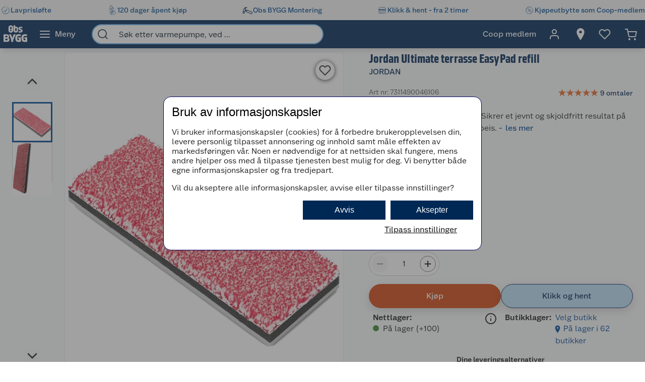

--- FILE ---
content_type: text/html; charset=utf-8
request_url: https://www.obsbygg.no/maling/maleverktoy/2162507?v=ObsBygg-7311490046106
body_size: 63708
content:
<!DOCTYPE html>
<html lang="nb">

<head>
    <meta charset="utf-8" />
    <meta name="viewport" content="width=device-width, initial-scale=1.0">
    <!-- Chrome, Firefox OS and Opera -->
    <meta name="theme-color" content="#f5f6f5">
    <!-- Windows Phone -->
    <meta name="msapplication-navbutton-color" content="#f5f6f5">
    <!-- iOS Safari -->
    <meta name="apple-mobile-web-app-status-bar-style" content="#f5f6f5">

        <script type="text/javascript">
            // Duration in milliseconds to wait while the Kameleoon application file is loaded
            var kameleoonLoadingTimeout = 1000;

            window.kameleoonQueue = window.kameleoonQueue || [];
            window.kameleoonStartLoadTime = new Date().getTime();
            if (! document.getElementById("kameleoonLoadingStyleSheet") && ! window.kameleoonDisplayPageTimeOut) {
                var kameleoonS = document.getElementsByTagName("script")[0];
                var kameleoonCc = "* { visibility: hidden !important; background-image: none !important; }";
                var kameleoonStn = document.createElement("style");
                kameleoonStn.type = "text/css";
                kameleoonStn.id = "kameleoonLoadingStyleSheet";
                if (kameleoonStn.styleSheet) {
                    kameleoonStn.styleSheet.cssText = kameleoonCc;
                } else {
                    kameleoonStn.appendChild(document.createTextNode(kameleoonCc));
                }
                kameleoonS.parentNode.insertBefore(kameleoonStn, kameleoonS);
                window.kameleoonDisplayPage = function(fromEngine) {
                    if (!fromEngine) {
                        window.kameleoonTimeout = true;
                    }
                    if (kameleoonStn.parentNode) {
                        kameleoonStn.parentNode.removeChild(kameleoonStn);
                    }
                };
                window.kameleoonDisplayPageTimeOut = window.setTimeout(window.kameleoonDisplayPage, kameleoonLoadingTimeout);
            }

        </script>
        <script type="text/javascript" src="//dtvktbn6qk.kameleoon.eu/kameleoon.js" fetchpriority="high" async="true"></script>

        <script type="text/javascript">
            !function (a, b, c, d, e, f, g, h) {
                a.RaygunObject = e, a[e] = a[e] || function () {
                    (a[e].o = a[e].o || []).push(arguments)
                }, f = b.createElement(c), g = b.getElementsByTagName(c)[0],
                    f.async = 1, f.src = d, g.parentNode.insertBefore(f, g), h = a.onerror, a.onerror = function (b, c, d, f, g) {
                        h && h(b, c, d, f, g), g || (g = new Error(b)), a[e].q = a[e].q || [], a[e].q.push({
                            e: g
                        })
                    }
            }(window, document, "script", "//cdn.raygun.io/raygun4js/raygun.min.js", "rg4js");
        </script>
        <script type="text/javascript">
            rg4js('apiKey', 'BBEwnSqXrryCdlPKTT26zg');
            rg4js('enableCrashReporting', true);
            rg4js('setVersion', '44.1.3');
            rg4js('options', {
                ignore3rdPartyErrors: true,
                ignoreAjaxError: true,
                ignoreAjaxAbort: true
            });
        </script>
    
    <link rel="shortcut icon" href="/favicon.ico">
    <link rel="icon" href="/icon.svg" type="image/svg+xml">
    <link rel="apple-touch-icon" sizes="180x180" href="/apple-touch-icon.png">
    <link rel="manifest" href="/manifest">
    <link rel="preconnect" href="https://fonts.gstatic.com" crossorigin />
    <link rel="preconnect" href="https://fonts.googleapis.com" crossorigin />
    <link
    rel="preload"
    href="https://fonts.googleapis.com/css?family=Roboto:400,700&display=block"
    as="style"
    onload="this.onload=null;this.rel='stylesheet'"
    />
    <noscript>
        <link
            href="https://fonts.googleapis.com/css?family=Roboto:400,700&display=block"
            rel="stylesheet"
            type="text/css"
        />
    </noscript>

<meta name="p:domain_verify" content="6b4b5ad508e613434595b4f04adace6d"/>
<!-- Google Tag Manager -->

<script>(function(w,d,s,l,i){w[l]=w[l]||[];w[l].push({'gtm.start':
new Date().getTime(),event:'gtm.js'});var f=d.getElementsByTagName(s)[0],
j=d.createElement(s),dl=l!='dataLayer'?'&l='+l:'';j.async=true;j.src=
'https://stm.obsbygg.no/tm.js?id='+i+dl;f.parentNode.insertBefore(j,f);
})(window,document,'script','dataLayer','GTM-W85KFHS');</script>

<!-- End Google Tag Manager -->
    <title>Jordan Ultimate terrasse EasyPad refill | Obsbygg.no</title><link rel="stylesheet" type="text/css" href="/assets/browser.bundle.5a9da218c918d292bb20.css" />
<meta name="description" content="Refill som passer til EasyPad. Sikrer et jevnt og skjoldfritt resultat på terrassebordene ved terrassebeis." data-dynamic="1" />
<meta property="og:url" content="https://www.obsbygg.no/maling/maleverktoy/2162507" data-dynamic="1" />
<meta property="og:type" content="website" data-dynamic="1" />
<meta property="og:title" content="Jordan Ultimate terrasse EasyPad refill" data-dynamic="1" />
<meta property="og:description" content="Refill som passer til EasyPad. Sikrer et jevnt og skjoldfritt resultat på terrassebordene ved terrassebeis." data-dynamic="1" />
<meta property="product:condition" content="new" data-dynamic="1" />
<meta property="product:retailer_item_id" content="ObsBygg-7311490046106" data-dynamic="1" />
<meta property="product:availability" content="in stock" data-dynamic="1" />
<meta property="product:price:amount" content="139.00" data-dynamic="1" />
<meta property="product:price:currency" content="NOK" data-dynamic="1" />
<meta property="og:image" content="https://www.obsbygg.no/globalassets/productimages/459962_7311490046106_1.png?ref=63FC320E4C" data-dynamic="1" />

                <script>
                if (!('Promise' in window && Promise.prototype.finally)) {
                    document.write('<' + 'script src="/assets/polyfills.bundle.2b7b67f1abfba6e6ef36.js" onerror="window.rg4js&&window.rg4js(\'send\', new Error(\'Failed to load: /assets/polyfills.bundle.2b7b67f1abfba6e6ef36.js\'))"></' + 'script>');
                }
                </script>
                <script>
                window.scopeReady = new Promise(function (res, rej) { window.resolveScopeReady = res; window.rejectScopeReady = rej; });
                </script>
            <link rel="canonical" href="https://www.obsbygg.no/maling/maleverktoy/2162507" id="link-canonical" />
<script src="/assets/browser.bundle.dbcbe49c60ddb909cb45.js" async></script>
<script src="/assets/vendor.bundle.c5de1a0a3de7732470ef.js" async></script>
<script src="/assets/nitro.bundle.8e7d812c740e0d867274.js" async></script>
<script src="/assets/glitz.bundle.5d367b344e9bcccb417e.js" async></script>
<script src="/assets/8815.bundle.285728fd13d7a7b03515.js" async></script>
<link rel="stylesheet" type="text/css" href="/assets/browser.bundle.5a9da218c918d292bb20.css" />
<link rel="preload" href="/assets/GreatEscapeNarrowRg-Bold.f9edfec6fbf69c90b1a7..woff2" as="font" crossorigin="anonymous" />
<link rel="preload" href="/assets/GreatEscapeNarrowRg-Regular.a8ee040d3abfdfd96629..woff2" as="font" crossorigin="anonymous" />
<link rel="preload" href="/assets/CoopScript10-Regular.f4cbe8513e403c3c8b92..woff2" as="font" crossorigin="anonymous" />
<link rel="preload" href="/assets/CoopSans-BoldTT.1a9b9716e1d0fa0d7a80..woff2" as="font" crossorigin="anonymous" />
<link rel="preload" href="/assets/CoopSans-MediumTT.ffba1d821e3a44f65c32..woff2" as="font" crossorigin="anonymous" />
<link rel="preload" href="/assets/CoopSans-RegularTT.3a6fc13f848660a03e3a..woff2" as="font" crossorigin="anonymous" />
<link rel="preload" href="/assets/coop-sans-semi-bold.d778a27d66f346e545c4..woff2" as="font" crossorigin="anonymous" />


    <style data-glitz>.a{background-color:#F9FAFB}.b{flex-direction:column;-webkit-box-orient:vertical;-webkit-box-direction:normal}.c{display:-webkit-box;display:-moz-box;display:-ms-flexbox;display:-webkit-flex;display:flex}.d{min-height:100vh}.e{height:96px}.f{position:relative}.g{pointer-events:none}.h{opacity:0}.i{z-index:6}.j{width:100%}.k{height:100vh}.l{left:0}.m{bottom:0}.n{right:0}.o{top:0}.p{position:fixed}.q{background-color:black}.r{will-change:opacity}.s{transition-timing-function:ease-in-out}.t{transition-duration:200ms}.u{transition-property:opacity;-webkit-transition-property:opacity;-moz-transition-property:opacity}.v{padding-right:0}.w{transition-duration:300ms}.x{transition-property:transform;-webkit-transition-property:transform;-moz-transition-property:transform}.y{transform:translateY(0%)}.z{z-index:4}.a0{box-shadow:0 4px 8px -4px rgba(0, 0, 0, .1), 0px 11px 8px -4px rgba(0,0,0,0.08)}.a1{color:white}.a2{background-color:#002855}.a3{background-color:#f5f6f5}.a4{align-items:center;-webkit-box-align:center}.a5{height:40px}.a6{gap:16px}.a7{white-space:nowrap}.a8{flex-wrap:nowrap;-webkit-box-lines:nowrap}.a9{margin-bottom:0}.aa{margin-top:0}.ab{justify-content:space-between;-webkit-box-pack:justify}.ac{width:1440px}.ae{max-width:100%}.af{margin-right:auto}.ag{margin-left:auto}.ah{padding-bottom:8px}.ai{padding-top:8px}.aj{gap:8px}.ak{flex-shrink:0}.al{display:-webkit-inline-box;display:-moz-inline-box;display:-ms-inline-flexbox;display:-webkit-inline-flex;display:inline-flex}.ao{color:#004993}.ar{text-decoration:none}.as{font-weight:500}.at{line-height:1.25}.au{font-size:16px}.av{font-family:"Coop Sans", sans-serif}.aw{width:21px}.ax{display:contents}.ay{object-position:center center}.az{object-fit:contain}.b0{aspect-ratio:1}.b1{opacity:1}.b2{transition-timing-function:ease-in}.b3{height:unset}.b4{font-size:14px}.b5{height:56px}.b6{flex-grow:1;-webkit-box-flex:1}.b7{flex-basis:0}.b9{color:inherit}.ba{height:100%}.bg{height:48px}.bh{display:block}.bi{padding-right:16px}.bj{padding-left:16px}.bl{border-radius:0}.bm{cursor:default}.bn{min-width:56px}.bo{padding-bottom:16px}.bp{padding-top:16px}.bq{line-height:1.5}.bs{justify-content:center;-webkit-box-pack:center}.bt{transition-timing-function:ease-out}.bu{transition-property:color, background-color, border-color;-webkit-transition-property:color, background-color, border-color;-moz-transition-property:color, background-color, border-color}.bv{text-transform:inherit}.by{text-align:inherit}.bz{-webkit-user-select:none;-moz-user-select:none;-ms-user-select:none;user-select:none}.c0{border-bottom-width:0}.c1{border-top-width:0}.c2{border-right-width:0}.c3{border-left-width:0}.c4{font-weight:inherit}.c5{font-variant:inherit}.c6{font-style:inherit}.c7{font-family:inherit}.c8{width:24px}.c9{height:24px}.ca{font-size:1.5em}.cb{margin-left:8px}.cc{min-width:460px}.cd{width:35%}.ce{margin-right:16px}.cf{margin-left:16px}.cg{z-index:1}.ch{border-bottom-color:#68B5EA}.ci{border-bottom-style:solid}.cj{border-bottom-width:2px}.ck{border-top-color:#68B5EA}.cl{border-top-style:solid}.cm{border-top-width:2px}.cn{border-right-color:#68B5EA}.co{border-right-style:solid}.cp{border-right-width:2px}.cq{border-left-color:#68B5EA}.cr{border-left-style:solid}.cs{border-left-width:2px}.ct{border-radius:24px}.cu{z-index:7}.cv{color:#00151d}.cw{background-color:white}.cx{max-width:40px}.cy{min-width:40px}.cz{width:40px}.d3{padding-left:0}.d4{background-color:transparent;background-color:initial}.d5{transform:scale(1)}.d6{transition-property:opacity, transform;-webkit-transition-property:opacity, transform;-moz-transition-property:opacity, transform}.d7{text-overflow:ellipsis}.d8{overflow:hidden}.d9{height:1em}.da{width:1em}.db{padding-left:8px}.eh{cursor:inherit}.ei{background-color:transparent}.ej{padding-bottom:0}.ek{padding-top:0}.eo{margin-bottom:4px}.ep{margin-top:4px}.eq{margin-right:4px}.er{margin-left:4px}.es{padding-right:8px}.ev{min-width:48px}.ew{transform:scale(0)}.ex{border-radius:100vw}.ey{text-align:center}.ez{line-height:24px}.f0{right:calc(50% - 24px)}.f1{top:calc(50% - 24px)}.f2{background-color:#3c852e}.f3{min-width:24px}.f4{position:absolute}.f5{min-height:inherit}.f8{max-width:calc(100vw - 48px)}.fa{flex-wrap:wrap;-webkit-box-lines:multiple}.fb{margin-bottom:8px}.fc{margin-top:8px}.ff{list-style:none}.fg{margin-right:0}.fh{margin-left:0}.fi{max-height:0}.fj{transition-timing-function:ease}.fk{transition-duration:500ms}.fl{transition-property:max-height;-webkit-transition-property:max-height;-moz-transition-property:max-height}.fm{transition-duration:1000ms}.fn{flex-direction:row;-webkit-box-orient:horizontal;-webkit-box-direction:normal}.fo{margin-right:4%}.fp{width:54%}.fq{margin-bottom:16px}.fr{flex-direction:row-reverse;-webkit-box-orient:horizontal;-webkit-box-direction:reverse}.fs{border-radius:8px}.ft{border-bottom-width:1px}.fu{border-bottom-color:#E5EDF4}.fv{border-top-width:1px}.fw{border-top-color:#E5EDF4}.fx{border-right-width:1px}.fy{border-right-color:#E5EDF4}.fz{border-left-width:1px}.g0{border-left-color:#E5EDF4}.g1{flex-basis:auto}.g2{flex-shrink:1}.g3{min-height:664px}.g4{margin-left:-0px}.g5{width:calc(100% - 0px)}.g6{flex-grow:0;-webkit-box-flex:0}.g7{transform:none}.g8{will-change:transform}.g9{transition-delay:0ms}.ga{transition-duration:250ms}.gb{cursor:-webkit-zoom-in;cursor:-moz-zoom-in;cursor:zoom-in}.gc{height:664px}.gd{margin-right:24px}.ge{width:80px}.gf{margin-top:16px}.gh{width:50px}.gi{height:50px}.gj{background-color:unset}.gk{z-index:2}.gl{font-size:30px}.go{-webkit-filter:drop-shadow(0 2px 4px rgba(0, 0, 0, .1)) drop-shadow(0 2px 8px rgba(0, 0, 0, .05));filter:drop-shadow(0 2px 4px rgba(0, 0, 0, .1)) drop-shadow(0 2px 8px rgba(0, 0, 0, .05))}.gp{height:32px}.gq{width:32px}.gr{stroke-width:2}.gs{transform:rotate(180deg)}.gt{height:464px}.gu{max-height:100%}.gv{border-bottom-color:#d3d3d3}.gw{border-top-color:#d3d3d3}.gx{border-right-color:#d3d3d3}.gy{border-left-color:#d3d3d3}.h0{height:80px}.h1{line-height:0}.h4{font-size:inherit}.h5{cursor:pointer}.h6{border-bottom-color:#004993}.h7{border-bottom-width:3px}.h8{border-top-color:#004993}.h9{border-top-width:3px}.ha{border-right-color:#004993}.hb{border-right-width:3px}.hc{border-left-color:#004993}.hd{border-left-width:3px}.he{box-shadow:0 1px 8px 0}.hf{height:38px}.hg{width:38px}.hh{border-radius:50%}.hi{right:18px}.hj{top:18px}.hk{font-size:18px}.hl{color:#2a2a2a}.ht{width:48px}.hu{padding-bottom:12px}.hv{padding-top:12px}.hw{color:currentColor}.hx{left:106px}.hy{margin-bottom:12px}.hz{font-weight:400}.i0{margin-left:6px}.i1{width:43%}.i2{min-height:60px}.i3{font-weight:700}.i4{letter-spacing:0.1px}.i5{line-height:1.2}.i6{color:#002855}.i7{font-size:24px}.i8{font-family:"Great Escape Narrow", sans-serif}.i9{width:-webkit-fit-content;width:-moz-fit-content;width:fit-content}.ia{min-height:36px}.id{width:50%}.ie{color:#595959}.if{min-height:21px}.ig{height:20px}.ih{font-size:19.2px}.ir{color:#E86826}.is{width:16px}.it{height:16px}.iu{display:inline-block}.iv{margin-left:2px}.iw{display:inline}.j1{min-height:240px}.j2{counter-reset:steps}.j3{margin-bottom:24px}.j4{margin-top:40px}.j5{min-height:40px}.j6{height:-webkit-fit-content;height:-moz-fit-content;height:fit-content}.j7{font-size:28px}.j8{justify-content:flex-start;-webkit-box-pack:start}.j9{text-align:left}.ja{font-weight:600}.jb{line-height:1.35}.jc{font-family:"Coop Sans SemiBold", sans-serif}.jd{letter-spacing:0}.je{margin-right:40px}.jf{align-items:end;-webkit-box-align:end}.jg{font-size:1.75em}.jh{vertical-align:baseline}.ji{padding-right:.1em}.jj{padding-right:.15em}.jk{vertical-align:super}.jl{font-size:.5em}.jm{gap:4px}.jn{min-height:48px}.jo{font-size:20px}.jp{width:140px}.jq{justify-content:space-evenly;-webkit-box-pack:space-evenly}.jr{transition-property:background;-webkit-transition-property:background;-moz-transition-property:background}.js{min-width:86px}.jt{border-bottom-color:#cccccc}.ju{border-top-color:#cccccc}.jv{border-right-color:#cccccc}.jw{border-left-color:#cccccc}.k0{border-bottom-color:#767776}.k1{border-top-color:#767776}.k2{border-right-color:#767776}.k3{border-left-color:#767776}.k4{max-height:32px}.k5{max-width:32px}.k6{border-radius:17px}.k7{font-size:12px}.k8{color:#202021}.k9{transition-property:color;-webkit-transition-property:color;-moz-transition-property:color}.ka{width:4ch}.kb{pointer-events:auto}.kc{-webkit-appearance:textfield}.kj{box-shadow:0px 6px 18px 0px #00000026}.ko{background-color:#D04711}.kp{flex-basis:0%}.kq{margin-right:8px}.kr{word-break:break-word}.ks{width:12px}.kt{height:12px}.kw{transform:rotateX(-180deg)}.la{border-bottom-color:#002855}.lb{border-top-color:#002855}.lc{border-right-color:#002855}.ld{border-left-color:#002855}.le{background-color:#bbdef6}.lf{align-items:baseline;-webkit-box-align:baseline}.lg{margin-left:-3px}.lh{width:15px}.lm{padding-bottom:4px}.ln{padding-top:4px}.lp{width:auto}.lq{min-width:160px}.lw{border-bottom-color:#e1e2e1}.lx{border-top-color:#e1e2e1}.ly{border-right-color:#e1e2e1}.lz{border-left-color:#e1e2e1}.m0{border-radius:0 8px 8px 0}.m1{box-shadow:none}.m3{transform:rotate(90deg)}.m4{border-top-color:#E1E2E1}.m6{min-height:198px}.m7{padding-bottom:15px}.m8{padding-top:15px}.m9{padding-right:20px}.ma{padding-left:20px}.mb{row-gap:12px}.mc{grid-template-columns:1fr 1fr;-ms-grid-columns:1fr 1fr}.md{display:-ms-grid;display:grid}.me{aspect-ratio:1.3333333333333333}.mf{-webkit-hyphens:auto;-ms-hyphens:auto;hyphens:auto}.mp{text-decoration:underline}.mq{color:#005085}.mr{padding-right:5px}.ms{padding-left:5px}.mt{padding-bottom:10px}.mu{padding-top:20px}.mx{max-width:50%}.n1{text-decoration:inherit}.n2{justify-items:start}.n3{grid-template-columns:repeat(2, 1fr);-ms-grid-columns:repeat(2, 1fr)}.n4{width:64px}.n5{padding-right:2.5px}.n6{padding-left:2.5px}.n7{transition-duration:.3s}.n8{transition-property:top;-webkit-transition-property:top;-moz-transition-property:top}.n9{box-shadow:0px 0px 18px rgba(0, 0, 0, 0.25)}.na{position:-webkit-sticky;position:sticky}.nb{top:56px}.nf{overflow-y:hidden}.ng{overflow-x:auto}.nh{list-style-type:none}.nn{padding-right:12px}.no{padding-left:12px}.np{box-shadow:0 3px #004993}.ns{max-height:200px}.nx{flex-basis:45%}.ny{height:auto}.nz{border-radius:4px}.o0{line-height:20px}.o1{align-items:flex-start;-webkit-box-align:start}.o2{background-color:#EBEBEB}.o3{margin-left:24px}.o4{background-color:inherit}.o5{padding-right:24px}.o6{padding-left:24px}.o7{margin-top:24px}.o8{justify-content:end;-webkit-box-pack:end}.o9{height:516px}.oa{margin-bottom:32px}.oc{aspect-ratio:667 / 1000}.od{height:0}.oe{transition-duration:180ms}.of{transition-property:height;-webkit-transition-property:height;-moz-transition-property:height}.oj{table-layout:fixed}.ok{border-bottom-color:#00151d}.op{min-height:34px}.oq{vertical-align:middle}.or{height:1px}.ov{padding-right:48px}.ow{padding-left:48px}.ox{padding-bottom:24px}.oy{padding-top:24px}.p6{font-weight:normal}.pc{max-width:calc(100% - 16px)}.pe{margin-top:10px}.pf{border-radius:4px 0 0 4px}.pg{width:calc(50% - 16px)}.ph{border-bottom-color:#544f4c}.pi{border-top-color:#544f4c}.pj{border-right-color:#544f4c}.pk{border-left-color:#544f4c}.pl{transition-duration:50ms}.pm{transition-property:background, border-color, border-width;-webkit-transition-property:background, border-color, border-width;-moz-transition-property:background, border-color, border-width}.pn{color:#353535}.po{outline-width:0}.pp{background-color:#e6e6e6}.pq{color:#767776}.pr{border-bottom-right-radius:4px}.ps{border-top-right-radius:4px}.pt{vertical-align:bottom}.pu{line-height:40px}.pv{text-transform:none}.pw{letter-spacing:0em}.px{line-height:1.3}.py{font-size:1rem}.pz{font-family:Coop Sans}.q0{stroke-width:1.5}.q1{width:768px}.q2{z-index:5}.q3{transform:translateX(-50%)}.q4{left:50%}.am:active{color:#004993}.br:active{outline-color:#cccccc}.et:active{text-decoration:none}.mh:active{text-decoration:underline}.mi:active{color:#005085}.mj:active{align-items:center;-webkit-box-align:center}.mk:active{display:-webkit-box;display:-moz-box;display:-ms-flexbox;display:-webkit-flex;display:flex}.my:active{text-decoration:inherit}.mz:active{color:inherit}.an:hover{color:#004993}.ap:hover{text-decoration:underline}.aq:hover{cursor:pointer}.b8:hover{color:inherit}.bw:hover{background-color:#1877c4}.bx:hover{color:white}.eu:hover{text-decoration:none}.gg:hover{background-color:rgba(0, 0, 0, 0.2)}.ic:hover{color:#006CD7}.mm:hover{color:#005085}.mn:hover{align-items:center;-webkit-box-align:center}.mo:hover{display:-webkit-box;display:-moz-box;display:-ms-flexbox;display:-webkit-flex;display:flex}.n0:hover{text-decoration:inherit}.bb:focus-visible:focus-within{outline-color:white}.d0:focus-visible:focus-within{outline-color:#0050FF}.bc:focus-visible{outline-offset:-4px}.bd:focus-visible{outline-style:solid}.be:focus-visible{outline-width:3px}.bf:focus-visible{border-radius:4px}.bk:focus-visible{outline-offset:-5px}.d1:focus-visible{outline-offset:-6px}.d2:focus-visible{border-radius:6px}.gm:focus-visible{outline-offset:2px}.gn:focus-visible{border-radius:2px}.h2:focus-visible{outline-offset:-3px}.h3:focus-visible{z-index:2}.ib:focus-visible{border-radius:1px}.ki:focus-visible{outline-offset:4px}.kv:focus-visible{outline-offset:0}.m2:focus-visible{outline-width:2px}.nr:focus-visible{outline-offset:5px}.dc:-webkit-autofill:focus{transition-timing-function:ease-in-out}.dd:-webkit-autofill:focus{transition-duration:0s}.de:-webkit-autofill:focus{transition-property:background-color;-webkit-transition-property:background-color;-moz-transition-property:background-color}.df:-webkit-autofill:focus{transition-delay:5000s}.dg:-webkit-autofill:focus{-webkit-text-fill-color:#00151d}.dh:-webkit-autofill:focus{font-weight:inherit}.di:-webkit-autofill:focus{font-variant:inherit}.dj:-webkit-autofill:focus{font-style:inherit}.dk:-webkit-autofill:focus{font-size:inherit}.dl:-webkit-autofill:focus{font-family:inherit}.dm:-webkit-autofill:hover{transition-timing-function:ease-in-out}.dn:-webkit-autofill:hover{transition-duration:0s}.do:-webkit-autofill:hover{transition-property:background-color;-webkit-transition-property:background-color;-moz-transition-property:background-color}.dp:-webkit-autofill:hover{transition-delay:5000s}.dq:-webkit-autofill:hover{-webkit-text-fill-color:#00151d}.dr:-webkit-autofill:hover{font-weight:inherit}.ds:-webkit-autofill:hover{font-variant:inherit}.dt:-webkit-autofill:hover{font-style:inherit}.du:-webkit-autofill:hover{font-size:inherit}.dv:-webkit-autofill:hover{font-family:inherit}.dw:-webkit-autofill{transition-timing-function:ease-in-out}.dx:-webkit-autofill{transition-duration:0s}.dy:-webkit-autofill{transition-property:background-color;-webkit-transition-property:background-color;-moz-transition-property:background-color}.dz:-webkit-autofill{transition-delay:5000s}.e0:-webkit-autofill{-webkit-text-fill-color:#00151d}.e1:-webkit-autofill{font-weight:inherit}.e2:-webkit-autofill{font-variant:inherit}.e3:-webkit-autofill{font-style:inherit}.e4:-webkit-autofill{font-size:inherit}.e5:-webkit-autofill{font-family:inherit}.e6::-webkit-outer-spin-button{margin-bottom:0}.e7::-webkit-outer-spin-button{margin-top:0}.e8::-webkit-outer-spin-button{margin-right:0}.e9::-webkit-outer-spin-button{margin-left:0}.ea::-webkit-outer-spin-button{-webkit-appearance:none}.eb::-webkit-inner-spin-button{margin-bottom:0}.ec::-webkit-inner-spin-button{margin-top:0}.ed::-webkit-inner-spin-button{margin-right:0}.ee::-webkit-inner-spin-button{margin-left:0}.ef::-webkit-inner-spin-button{-webkit-appearance:none}.eg::placeholder{color:inherit}.lr::placeholder{color:#595959}.en:focus{outline-color:#DC9E3F}.ls:focus{border-bottom-color:#2a2a2a}.lt:focus{border-top-color:#2a2a2a}.lu:focus{border-right-color:#2a2a2a}.lv:focus{border-left-color:#2a2a2a}.fd:empty:before{white-space:pre}.fe:empty:before{content:" "}.gz:not(:first-child){margin-top:14px}.ob:not(:first-child){margin-left:16px}.hm:disabled{color:#9FA09F}.hn:disabled{box-shadow:none}.ho:disabled{background-color:#f5f6f5}.hp:disabled{border-bottom-width:0}.hq:disabled{border-top-width:0}.hr:disabled{border-right-width:0}.hs:disabled{border-left-width:0}.kk:disabled{color:#00151d}.kl:disabled{background-color:#e1e2e1}.ii:before{overflow:hidden}.ij:before{color:#E86826}.ik:before{height:16px}.il:before{align-items:center;-webkit-box-align:center}.im:before{display:-webkit-box;display:-moz-box;display:-ms-flexbox;display:-webkit-flex;display:flex}.in:before{width:100%}.io:before{left:0}.ip:before{position:absolute}.iq:before{content:"\2605"}.ix:active:hover{text-decoration:underline}.iy:active:hover{color:#006CD7}.mg:active:hover{color:#005085}.iz:hover:hover{text-decoration:underline}.j0:hover:hover{color:#006CD7}.ml:hover:hover{color:#005085}.jx:focus:focus{outline-style:solid}.jy:focus:focus{outline-color:#004993}.jz:focus:focus{outline-width:1px}.kh:not(:disabled){cursor:pointer}.nc::-webkit-scrollbar-thumb{background-color:#cccccc}.nd::-webkit-scrollbar-track{background-color:#f4f4f0}.ne::-webkit-scrollbar{height:8px}.nm:first-child{padding-left:8px}.ol:last-child:nth-child(even){border-bottom-color:#d3d3d3}.om:last-child:nth-child(even){border-bottom-style:solid}.on:last-child:nth-child(even){border-bottom-width:1px}.oo:nth-child(odd){background-color:#EBEBEB}.oz:last-child{flex-basis:0}.p0:last-child{flex-shrink:1.5}.p1:last-child{flex-grow:1.5;-webkit-box-flex:1.5}.p2:not(:last-child){flex-basis:0}.p3:not(:last-child){flex-shrink:1}.p4:not(:last-child){flex-grow:1;-webkit-box-flex:1}.p5:not(:last-child){margin-right:32px}</style><style data-glitz media="(min-width: 2561px)">.f6{display:block}.os{left:0}.ot{width:100%}.ou{position:absolute}</style><style data-glitz media="print">.f7{min-height:initial}</style><style data-glitz media="(min-width: 1440px)">.li{padding-right:80px}.lj{padding-left:80px}.lk{padding-bottom:4px}.ll{padding-top:4px}.lo{padding-right:24px}.mv{width:auto}</style><style data-glitz media="(min-width: 1024px)">.el{margin-right:2px}.em{height:30px}.f9{margin-bottom:16px}.kd{gap:16px}.kg{margin-bottom:0}.ku{margin-right:8px}.m5{min-height:150px}.mw{min-width:35%}.ni{padding-bottom:16px}.nj{padding-top:16px}.nk{padding-right:32px}.nl{padding-left:32px}.nt{padding-right:24px}.nu{padding-left:24px}.nv{padding-right:0}.nw{padding-left:0}.og{grid-gap:8px}.oh{grid-template-columns:repeat(2, 1fr);-ms-grid-columns:repeat(2, 1fr)}.oi{display:-ms-grid;display:grid}.p7{justify-content:space-between;-webkit-box-pack:justify}.p8{margin-top:0}.p9{margin-right:0}.pa{margin-left:0}.pb{max-width:400px}.pd{flex-direction:row;-webkit-box-orient:horizontal;-webkit-box-direction:normal}.ke:only-child{margin-left:0}.kf:not(:first-child){margin-left:12px}.km:hover{background-color:#B83F0F}.kn:hover{color:white}.kx:hover{border-bottom-color:#1877c4}.ky:hover{border-bottom-style:solid}.kz:hover{border-bottom-width:1px}.l0:hover{border-top-color:#1877c4}.l1:hover{border-top-style:solid}.l2:hover{border-top-width:1px}.l3:hover{border-right-color:#1877c4}.l4:hover{border-right-style:solid}.l5:hover{border-right-width:1px}.l6:hover{border-left-color:#1877c4}.l7:hover{border-left-style:solid}.l8:hover{border-left-width:1px}.l9:hover{background-color:#1877c4}.nq:hover{box-shadow:0 3px #004993}</style>
</head>

<body>


    <div id="container"><div class="a b c d"><div class="e f"><div class="g h i j k l m n o p q r s t u"></div><div><div id="header-wrapper" class="v s w x y z j o a0 p a1 a2"><div class="v j a3"><div id="usp-banner-item-container" class="a4 a5 a6 a7 a8 a9 aa ab c ac ae af ag"><a id="usp-banner-item-lavprisløfte" class="ah ai aj ak a4 al am an ao ap aq ar as at au av" data-scope-link="true" href="/kundeservice/lavprislofte"><div class="aw"><picture class="ax"><source srcSet="https://www.obsbygg.no/cdn-cgi/image/quality=60,width=200,format=auto/globalassets/pommacs-polsebu/clock-1.png?ref=15D378AB8C 300w, https://www.obsbygg.no/cdn-cgi/image/quality=60,width=410,format=auto/globalassets/pommacs-polsebu/clock-1.png?ref=15D378AB8C 615w, https://www.obsbygg.no/cdn-cgi/image/quality=60,width=960,format=auto/globalassets/pommacs-polsebu/clock-1.png?ref=15D378AB8C 1440w, https://www.obsbygg.no/cdn-cgi/image/quality=60,width=1328,format=auto/globalassets/pommacs-polsebu/clock-1.png?ref=15D378AB8C 1992w, https://www.obsbygg.no/cdn-cgi/image/quality=60,width=1440,format=auto/globalassets/pommacs-polsebu/clock-1.png?ref=15D378AB8C 2160w, https://www.obsbygg.no/cdn-cgi/image/quality=60,width=1920,format=auto/globalassets/pommacs-polsebu/clock-1.png?ref=15D378AB8C 2880w, https://www.obsbygg.no/cdn-cgi/image/quality=60,width=2880,format=auto/globalassets/pommacs-polsebu/clock-1.png?ref=15D378AB8C 4320w" sizes="(max-width: 1440px) calc((100vw - 0px) * 1 - 0px),
    1440px" media="(min-device-pixel-ratio: 3), (-webkit-min-device-pixel-ratio: 3), (min-resolution: 288dpi)"/><source srcSet="https://www.obsbygg.no/cdn-cgi/image/quality=60,width=200,format=auto/globalassets/pommacs-polsebu/clock-1.png?ref=15D378AB8C 200w, https://www.obsbygg.no/cdn-cgi/image/quality=60,width=410,format=auto/globalassets/pommacs-polsebu/clock-1.png?ref=15D378AB8C 410w, https://www.obsbygg.no/cdn-cgi/image/quality=60,width=960,format=auto/globalassets/pommacs-polsebu/clock-1.png?ref=15D378AB8C 960w, https://www.obsbygg.no/cdn-cgi/image/quality=60,width=1328,format=auto/globalassets/pommacs-polsebu/clock-1.png?ref=15D378AB8C 1328w, https://www.obsbygg.no/cdn-cgi/image/quality=60,width=1440,format=auto/globalassets/pommacs-polsebu/clock-1.png?ref=15D378AB8C 1440w, https://www.obsbygg.no/cdn-cgi/image/quality=60,width=1920,format=auto/globalassets/pommacs-polsebu/clock-1.png?ref=15D378AB8C 1920w, https://www.obsbygg.no/cdn-cgi/image/quality=60,width=2880,format=auto/globalassets/pommacs-polsebu/clock-1.png?ref=15D378AB8C 2880w" sizes="(max-width: 1440px) calc((100vw - 0px) * 1 - 0px),
    1440px" media="(min-device-pixel-ratio: 2), (-webkit-min-device-pixel-ratio: 2), (min-resolution: 192dpi)"/><source srcSet="https://www.obsbygg.no/cdn-cgi/image/quality=80,width=100,format=auto/globalassets/pommacs-polsebu/clock-1.png?ref=15D378AB8C 100w, https://www.obsbygg.no/cdn-cgi/image/quality=80,width=205,format=auto/globalassets/pommacs-polsebu/clock-1.png?ref=15D378AB8C 205w, https://www.obsbygg.no/cdn-cgi/image/quality=80,width=480,format=auto/globalassets/pommacs-polsebu/clock-1.png?ref=15D378AB8C 480w, https://www.obsbygg.no/cdn-cgi/image/quality=80,width=664,format=auto/globalassets/pommacs-polsebu/clock-1.png?ref=15D378AB8C 664w, https://www.obsbygg.no/cdn-cgi/image/quality=80,width=720,format=auto/globalassets/pommacs-polsebu/clock-1.png?ref=15D378AB8C 720w, https://www.obsbygg.no/cdn-cgi/image/quality=80,width=960,format=auto/globalassets/pommacs-polsebu/clock-1.png?ref=15D378AB8C 960w, https://www.obsbygg.no/cdn-cgi/image/quality=80,width=1440,format=auto/globalassets/pommacs-polsebu/clock-1.png?ref=15D378AB8C 1440w" sizes="(max-width: 1440px) calc((100vw - 0px) * 1 - 0px),
    1440px"/><img loading="eager" src="https://www.obsbygg.no/cdn-cgi/image/width=1440,format=auto/globalassets/pommacs-polsebu/clock-1.png?ref=15D378AB8C" alt="Lavprisløfte" fetchpriority="low" class="ay az b0 b1 b2 w u j b3 ae"/></picture></div><span class="b4">Lavprisløfte</span></a><a id="usp-banner-item-120-dager-åpent-kjøp" class="ah ai aj ak a4 al am an ao ap aq ar as at au av" data-scope-link="true" href="/kundeservice/apent-kjop"><div class="aw"><picture class="ax"><source srcSet="https://www.obsbygg.no/cdn-cgi/image/quality=60,width=200,format=auto/globalassets/pommacs-polsebu/gift_ballons-1.png?ref=F591007D42 300w, https://www.obsbygg.no/cdn-cgi/image/quality=60,width=410,format=auto/globalassets/pommacs-polsebu/gift_ballons-1.png?ref=F591007D42 615w, https://www.obsbygg.no/cdn-cgi/image/quality=60,width=960,format=auto/globalassets/pommacs-polsebu/gift_ballons-1.png?ref=F591007D42 1440w, https://www.obsbygg.no/cdn-cgi/image/quality=60,width=1328,format=auto/globalassets/pommacs-polsebu/gift_ballons-1.png?ref=F591007D42 1992w, https://www.obsbygg.no/cdn-cgi/image/quality=60,width=1440,format=auto/globalassets/pommacs-polsebu/gift_ballons-1.png?ref=F591007D42 2160w, https://www.obsbygg.no/cdn-cgi/image/quality=60,width=1920,format=auto/globalassets/pommacs-polsebu/gift_ballons-1.png?ref=F591007D42 2880w, https://www.obsbygg.no/cdn-cgi/image/quality=60,width=2880,format=auto/globalassets/pommacs-polsebu/gift_ballons-1.png?ref=F591007D42 4320w" sizes="(max-width: 1440px) calc((100vw - 0px) * 1 - 0px),
    1440px" media="(min-device-pixel-ratio: 3), (-webkit-min-device-pixel-ratio: 3), (min-resolution: 288dpi)"/><source srcSet="https://www.obsbygg.no/cdn-cgi/image/quality=60,width=200,format=auto/globalassets/pommacs-polsebu/gift_ballons-1.png?ref=F591007D42 200w, https://www.obsbygg.no/cdn-cgi/image/quality=60,width=410,format=auto/globalassets/pommacs-polsebu/gift_ballons-1.png?ref=F591007D42 410w, https://www.obsbygg.no/cdn-cgi/image/quality=60,width=960,format=auto/globalassets/pommacs-polsebu/gift_ballons-1.png?ref=F591007D42 960w, https://www.obsbygg.no/cdn-cgi/image/quality=60,width=1328,format=auto/globalassets/pommacs-polsebu/gift_ballons-1.png?ref=F591007D42 1328w, https://www.obsbygg.no/cdn-cgi/image/quality=60,width=1440,format=auto/globalassets/pommacs-polsebu/gift_ballons-1.png?ref=F591007D42 1440w, https://www.obsbygg.no/cdn-cgi/image/quality=60,width=1920,format=auto/globalassets/pommacs-polsebu/gift_ballons-1.png?ref=F591007D42 1920w, https://www.obsbygg.no/cdn-cgi/image/quality=60,width=2880,format=auto/globalassets/pommacs-polsebu/gift_ballons-1.png?ref=F591007D42 2880w" sizes="(max-width: 1440px) calc((100vw - 0px) * 1 - 0px),
    1440px" media="(min-device-pixel-ratio: 2), (-webkit-min-device-pixel-ratio: 2), (min-resolution: 192dpi)"/><source srcSet="https://www.obsbygg.no/cdn-cgi/image/quality=80,width=100,format=auto/globalassets/pommacs-polsebu/gift_ballons-1.png?ref=F591007D42 100w, https://www.obsbygg.no/cdn-cgi/image/quality=80,width=205,format=auto/globalassets/pommacs-polsebu/gift_ballons-1.png?ref=F591007D42 205w, https://www.obsbygg.no/cdn-cgi/image/quality=80,width=480,format=auto/globalassets/pommacs-polsebu/gift_ballons-1.png?ref=F591007D42 480w, https://www.obsbygg.no/cdn-cgi/image/quality=80,width=664,format=auto/globalassets/pommacs-polsebu/gift_ballons-1.png?ref=F591007D42 664w, https://www.obsbygg.no/cdn-cgi/image/quality=80,width=720,format=auto/globalassets/pommacs-polsebu/gift_ballons-1.png?ref=F591007D42 720w, https://www.obsbygg.no/cdn-cgi/image/quality=80,width=960,format=auto/globalassets/pommacs-polsebu/gift_ballons-1.png?ref=F591007D42 960w, https://www.obsbygg.no/cdn-cgi/image/quality=80,width=1440,format=auto/globalassets/pommacs-polsebu/gift_ballons-1.png?ref=F591007D42 1440w" sizes="(max-width: 1440px) calc((100vw - 0px) * 1 - 0px),
    1440px"/><img loading="eager" src="https://www.obsbygg.no/cdn-cgi/image/width=1440,format=auto/globalassets/pommacs-polsebu/gift_ballons-1.png?ref=F591007D42" alt="120 dager åpent kjøp" fetchpriority="low" class="ay az b0 b1 b2 w u j b3 ae"/></picture></div><span class="b4">120 dager åpent kjøp</span></a><a id="usp-banner-item-obs-bygg-montering" class="ah ai aj ak a4 al am an ao ap aq ar as at au av" data-scope-link="true" href="/tjenester/obs-bygg-montering"><div class="aw"><picture class="ax"><source srcSet="https://www.obsbygg.no/cdn-cgi/image/quality=60,width=200,format=auto/globalassets/icons-and-illustrations/hammer_icon.png?ref=09CCAC08E9 300w, https://www.obsbygg.no/cdn-cgi/image/quality=60,width=410,format=auto/globalassets/icons-and-illustrations/hammer_icon.png?ref=09CCAC08E9 615w, https://www.obsbygg.no/cdn-cgi/image/quality=60,width=960,format=auto/globalassets/icons-and-illustrations/hammer_icon.png?ref=09CCAC08E9 1440w, https://www.obsbygg.no/cdn-cgi/image/quality=60,width=1328,format=auto/globalassets/icons-and-illustrations/hammer_icon.png?ref=09CCAC08E9 1992w, https://www.obsbygg.no/cdn-cgi/image/quality=60,width=1440,format=auto/globalassets/icons-and-illustrations/hammer_icon.png?ref=09CCAC08E9 2160w, https://www.obsbygg.no/cdn-cgi/image/quality=60,width=1920,format=auto/globalassets/icons-and-illustrations/hammer_icon.png?ref=09CCAC08E9 2880w, https://www.obsbygg.no/cdn-cgi/image/quality=60,width=2880,format=auto/globalassets/icons-and-illustrations/hammer_icon.png?ref=09CCAC08E9 4320w" sizes="(max-width: 1440px) calc((100vw - 0px) * 1 - 0px),
    1440px" media="(min-device-pixel-ratio: 3), (-webkit-min-device-pixel-ratio: 3), (min-resolution: 288dpi)"/><source srcSet="https://www.obsbygg.no/cdn-cgi/image/quality=60,width=200,format=auto/globalassets/icons-and-illustrations/hammer_icon.png?ref=09CCAC08E9 200w, https://www.obsbygg.no/cdn-cgi/image/quality=60,width=410,format=auto/globalassets/icons-and-illustrations/hammer_icon.png?ref=09CCAC08E9 410w, https://www.obsbygg.no/cdn-cgi/image/quality=60,width=960,format=auto/globalassets/icons-and-illustrations/hammer_icon.png?ref=09CCAC08E9 960w, https://www.obsbygg.no/cdn-cgi/image/quality=60,width=1328,format=auto/globalassets/icons-and-illustrations/hammer_icon.png?ref=09CCAC08E9 1328w, https://www.obsbygg.no/cdn-cgi/image/quality=60,width=1440,format=auto/globalassets/icons-and-illustrations/hammer_icon.png?ref=09CCAC08E9 1440w, https://www.obsbygg.no/cdn-cgi/image/quality=60,width=1920,format=auto/globalassets/icons-and-illustrations/hammer_icon.png?ref=09CCAC08E9 1920w, https://www.obsbygg.no/cdn-cgi/image/quality=60,width=2880,format=auto/globalassets/icons-and-illustrations/hammer_icon.png?ref=09CCAC08E9 2880w" sizes="(max-width: 1440px) calc((100vw - 0px) * 1 - 0px),
    1440px" media="(min-device-pixel-ratio: 2), (-webkit-min-device-pixel-ratio: 2), (min-resolution: 192dpi)"/><source srcSet="https://www.obsbygg.no/cdn-cgi/image/quality=80,width=100,format=auto/globalassets/icons-and-illustrations/hammer_icon.png?ref=09CCAC08E9 100w, https://www.obsbygg.no/cdn-cgi/image/quality=80,width=205,format=auto/globalassets/icons-and-illustrations/hammer_icon.png?ref=09CCAC08E9 205w, https://www.obsbygg.no/cdn-cgi/image/quality=80,width=480,format=auto/globalassets/icons-and-illustrations/hammer_icon.png?ref=09CCAC08E9 480w, https://www.obsbygg.no/cdn-cgi/image/quality=80,width=664,format=auto/globalassets/icons-and-illustrations/hammer_icon.png?ref=09CCAC08E9 664w, https://www.obsbygg.no/cdn-cgi/image/quality=80,width=720,format=auto/globalassets/icons-and-illustrations/hammer_icon.png?ref=09CCAC08E9 720w, https://www.obsbygg.no/cdn-cgi/image/quality=80,width=960,format=auto/globalassets/icons-and-illustrations/hammer_icon.png?ref=09CCAC08E9 960w, https://www.obsbygg.no/cdn-cgi/image/quality=80,width=1440,format=auto/globalassets/icons-and-illustrations/hammer_icon.png?ref=09CCAC08E9 1440w" sizes="(max-width: 1440px) calc((100vw - 0px) * 1 - 0px),
    1440px"/><img loading="eager" src="https://www.obsbygg.no/cdn-cgi/image/width=1440,format=auto/globalassets/icons-and-illustrations/hammer_icon.png?ref=09CCAC08E9" alt="Obs BYGG Montering" fetchpriority="low" class="ay az b0 b1 b2 w u j b3 ae"/></picture></div><span class="b4">Obs BYGG Montering</span></a><a id="usp-banner-item-klikk-&amp;-hent---fra-2-timer" class="ah ai aj ak a4 al am an ao ap aq ar as at au av" data-scope-link="true" href="/kundeservice/klikk-og-hent"><div class="aw"><picture class="ax"><source srcSet="https://www.obsbygg.no/cdn-cgi/image/quality=60,width=200,format=auto/globalassets/pommacs-polsebu/house-1.png?ref=4BF7A7CF7D 300w, https://www.obsbygg.no/cdn-cgi/image/quality=60,width=410,format=auto/globalassets/pommacs-polsebu/house-1.png?ref=4BF7A7CF7D 615w, https://www.obsbygg.no/cdn-cgi/image/quality=60,width=960,format=auto/globalassets/pommacs-polsebu/house-1.png?ref=4BF7A7CF7D 1440w, https://www.obsbygg.no/cdn-cgi/image/quality=60,width=1328,format=auto/globalassets/pommacs-polsebu/house-1.png?ref=4BF7A7CF7D 1992w, https://www.obsbygg.no/cdn-cgi/image/quality=60,width=1440,format=auto/globalassets/pommacs-polsebu/house-1.png?ref=4BF7A7CF7D 2160w, https://www.obsbygg.no/cdn-cgi/image/quality=60,width=1920,format=auto/globalassets/pommacs-polsebu/house-1.png?ref=4BF7A7CF7D 2880w, https://www.obsbygg.no/cdn-cgi/image/quality=60,width=2880,format=auto/globalassets/pommacs-polsebu/house-1.png?ref=4BF7A7CF7D 4320w" sizes="(max-width: 1440px) calc((100vw - 0px) * 1 - 0px),
    1440px" media="(min-device-pixel-ratio: 3), (-webkit-min-device-pixel-ratio: 3), (min-resolution: 288dpi)"/><source srcSet="https://www.obsbygg.no/cdn-cgi/image/quality=60,width=200,format=auto/globalassets/pommacs-polsebu/house-1.png?ref=4BF7A7CF7D 200w, https://www.obsbygg.no/cdn-cgi/image/quality=60,width=410,format=auto/globalassets/pommacs-polsebu/house-1.png?ref=4BF7A7CF7D 410w, https://www.obsbygg.no/cdn-cgi/image/quality=60,width=960,format=auto/globalassets/pommacs-polsebu/house-1.png?ref=4BF7A7CF7D 960w, https://www.obsbygg.no/cdn-cgi/image/quality=60,width=1328,format=auto/globalassets/pommacs-polsebu/house-1.png?ref=4BF7A7CF7D 1328w, https://www.obsbygg.no/cdn-cgi/image/quality=60,width=1440,format=auto/globalassets/pommacs-polsebu/house-1.png?ref=4BF7A7CF7D 1440w, https://www.obsbygg.no/cdn-cgi/image/quality=60,width=1920,format=auto/globalassets/pommacs-polsebu/house-1.png?ref=4BF7A7CF7D 1920w, https://www.obsbygg.no/cdn-cgi/image/quality=60,width=2880,format=auto/globalassets/pommacs-polsebu/house-1.png?ref=4BF7A7CF7D 2880w" sizes="(max-width: 1440px) calc((100vw - 0px) * 1 - 0px),
    1440px" media="(min-device-pixel-ratio: 2), (-webkit-min-device-pixel-ratio: 2), (min-resolution: 192dpi)"/><source srcSet="https://www.obsbygg.no/cdn-cgi/image/quality=80,width=100,format=auto/globalassets/pommacs-polsebu/house-1.png?ref=4BF7A7CF7D 100w, https://www.obsbygg.no/cdn-cgi/image/quality=80,width=205,format=auto/globalassets/pommacs-polsebu/house-1.png?ref=4BF7A7CF7D 205w, https://www.obsbygg.no/cdn-cgi/image/quality=80,width=480,format=auto/globalassets/pommacs-polsebu/house-1.png?ref=4BF7A7CF7D 480w, https://www.obsbygg.no/cdn-cgi/image/quality=80,width=664,format=auto/globalassets/pommacs-polsebu/house-1.png?ref=4BF7A7CF7D 664w, https://www.obsbygg.no/cdn-cgi/image/quality=80,width=720,format=auto/globalassets/pommacs-polsebu/house-1.png?ref=4BF7A7CF7D 720w, https://www.obsbygg.no/cdn-cgi/image/quality=80,width=960,format=auto/globalassets/pommacs-polsebu/house-1.png?ref=4BF7A7CF7D 960w, https://www.obsbygg.no/cdn-cgi/image/quality=80,width=1440,format=auto/globalassets/pommacs-polsebu/house-1.png?ref=4BF7A7CF7D 1440w" sizes="(max-width: 1440px) calc((100vw - 0px) * 1 - 0px),
    1440px"/><img loading="eager" src="https://www.obsbygg.no/cdn-cgi/image/width=1440,format=auto/globalassets/pommacs-polsebu/house-1.png?ref=4BF7A7CF7D" alt="Klikk &amp; hent - fra 2 timer" fetchpriority="low" class="ay az b0 b1 b2 w u j b3 ae"/></picture></div><span class="b4">Klikk &amp; hent - fra 2 timer</span></a><a id="usp-banner-item-kjøpeutbytte-som-coop-medlem" class="ah ai aj ak a4 al am an ao ap aq ar as at au av" data-scope-link="true" href="/kundeservice/coop-medlem"><div class="aw"><picture class="ax"><source srcSet="https://www.obsbygg.no/cdn-cgi/image/quality=60,width=200,format=auto/globalassets/pommacs-polsebu/price_tag-1.png?ref=DE05815D01 300w, https://www.obsbygg.no/cdn-cgi/image/quality=60,width=410,format=auto/globalassets/pommacs-polsebu/price_tag-1.png?ref=DE05815D01 615w, https://www.obsbygg.no/cdn-cgi/image/quality=60,width=960,format=auto/globalassets/pommacs-polsebu/price_tag-1.png?ref=DE05815D01 1440w, https://www.obsbygg.no/cdn-cgi/image/quality=60,width=1328,format=auto/globalassets/pommacs-polsebu/price_tag-1.png?ref=DE05815D01 1992w, https://www.obsbygg.no/cdn-cgi/image/quality=60,width=1440,format=auto/globalassets/pommacs-polsebu/price_tag-1.png?ref=DE05815D01 2160w, https://www.obsbygg.no/cdn-cgi/image/quality=60,width=1920,format=auto/globalassets/pommacs-polsebu/price_tag-1.png?ref=DE05815D01 2880w, https://www.obsbygg.no/cdn-cgi/image/quality=60,width=2880,format=auto/globalassets/pommacs-polsebu/price_tag-1.png?ref=DE05815D01 4320w" sizes="(max-width: 1440px) calc((100vw - 0px) * 1 - 0px),
    1440px" media="(min-device-pixel-ratio: 3), (-webkit-min-device-pixel-ratio: 3), (min-resolution: 288dpi)"/><source srcSet="https://www.obsbygg.no/cdn-cgi/image/quality=60,width=200,format=auto/globalassets/pommacs-polsebu/price_tag-1.png?ref=DE05815D01 200w, https://www.obsbygg.no/cdn-cgi/image/quality=60,width=410,format=auto/globalassets/pommacs-polsebu/price_tag-1.png?ref=DE05815D01 410w, https://www.obsbygg.no/cdn-cgi/image/quality=60,width=960,format=auto/globalassets/pommacs-polsebu/price_tag-1.png?ref=DE05815D01 960w, https://www.obsbygg.no/cdn-cgi/image/quality=60,width=1328,format=auto/globalassets/pommacs-polsebu/price_tag-1.png?ref=DE05815D01 1328w, https://www.obsbygg.no/cdn-cgi/image/quality=60,width=1440,format=auto/globalassets/pommacs-polsebu/price_tag-1.png?ref=DE05815D01 1440w, https://www.obsbygg.no/cdn-cgi/image/quality=60,width=1920,format=auto/globalassets/pommacs-polsebu/price_tag-1.png?ref=DE05815D01 1920w, https://www.obsbygg.no/cdn-cgi/image/quality=60,width=2880,format=auto/globalassets/pommacs-polsebu/price_tag-1.png?ref=DE05815D01 2880w" sizes="(max-width: 1440px) calc((100vw - 0px) * 1 - 0px),
    1440px" media="(min-device-pixel-ratio: 2), (-webkit-min-device-pixel-ratio: 2), (min-resolution: 192dpi)"/><source srcSet="https://www.obsbygg.no/cdn-cgi/image/quality=80,width=100,format=auto/globalassets/pommacs-polsebu/price_tag-1.png?ref=DE05815D01 100w, https://www.obsbygg.no/cdn-cgi/image/quality=80,width=205,format=auto/globalassets/pommacs-polsebu/price_tag-1.png?ref=DE05815D01 205w, https://www.obsbygg.no/cdn-cgi/image/quality=80,width=480,format=auto/globalassets/pommacs-polsebu/price_tag-1.png?ref=DE05815D01 480w, https://www.obsbygg.no/cdn-cgi/image/quality=80,width=664,format=auto/globalassets/pommacs-polsebu/price_tag-1.png?ref=DE05815D01 664w, https://www.obsbygg.no/cdn-cgi/image/quality=80,width=720,format=auto/globalassets/pommacs-polsebu/price_tag-1.png?ref=DE05815D01 720w, https://www.obsbygg.no/cdn-cgi/image/quality=80,width=960,format=auto/globalassets/pommacs-polsebu/price_tag-1.png?ref=DE05815D01 960w, https://www.obsbygg.no/cdn-cgi/image/quality=80,width=1440,format=auto/globalassets/pommacs-polsebu/price_tag-1.png?ref=DE05815D01 1440w" sizes="(max-width: 1440px) calc((100vw - 0px) * 1 - 0px),
    1440px"/><img loading="eager" src="https://www.obsbygg.no/cdn-cgi/image/width=1440,format=auto/globalassets/pommacs-polsebu/price_tag-1.png?ref=DE05815D01" alt="Kjøpeutbytte som Coop-medlem" fetchpriority="low" class="ay az b0 b1 b2 w u j b3 ae"/></picture></div><span class="b4">Kjøpeutbytte som Coop-medlem</span></a></div></div><div id="header" class="a4 c f ac ae af ag"><div class="f al"><div class="b5 b6 b7 a4 c"><a title="Startside" data-test-id="header-logo" id="header-logo" class="b8 b9 a4 c ba bb bc bd be bf ap aq ar as at au av" data-scope-link="true" href="/"><svg xmlns="http://www.w3.org/2000/svg" viewBox="0 0 650 512" class="bg bh"><g fill="#FFF" class="svg3312011653_text"><path d="M244 138a14.7 14.7 0 0 1-29.3 0v-24.5a14.7 14.7 0 0 1 29.3 0zm-14.7 53.5a14.7 14.7 0 1 1 0-29.3 14.7 14.7 0 0 1 0 29.3m35.5-111a51.7 51.7 0 0 0-35.5-12.7c-14 0-26.6 4.5-35.5 12.7a49.4 49.4 0 0 0-14.6 37.4v56.5c0 15 5 27.6 14.6 36.5 9 8.4 21.6 13 35.5 13 14 0 26.5-4.6 35.5-13 9.6-9 14.7-21.6 14.7-36.5v-56.6c0-15.6-5.1-28.5-14.7-37.4M351 176a14.8 14.8 0 0 1-29.5 0v-36.2a14.8 14.8 0 0 1 29.5 0zm29.8-40c0-22.7-15.3-38-38-38a49.4 49.4 0 0 0-20.3 3.8l-1 .4V66.8h-32.6v111c0 13 4.7 24.3 13.5 32.6 8.3 7.8 19.9 12 32.5 12s24.1-4.2 32.5-12a43.3 43.3 0 0 0 13.4-32.6v-41.9M478 186c0-20.9-10-29.4-30.7-37.7-15.4-6.2-27.4-9-26.5-15.6.9-6.1 11.4-7.8 18.8-7.8 12.8 0 21.9 2 32.2 5.5v-27.6c-16.5-4.3-35-5.9-50.7-2.3-24.6 5.7-32.1 22.7-32.1 34.6 0 8.3 2.7 15.5 8.3 21.3a52.1 52.1 0 0 0 22.5 12.7c9.6 3.3 15.7 5.6 17.5 6.5 5.2 2.4 7.6 5.3 7 9.3-.9 5.8-9.2 9-20.7 9a83.7 83.7 0 0 1-33-8.2v30.8c7.4 2.6 16.2 6.7 37 6.7 31.7 0 50.4-19 50.4-37.2M238 419v-39.3l-46.2-120h42.8l25 76.3c3.8-10.8 28.5-76.3 28.5-76.3h42.7l-50 120V419zM527 294c23.2-1.7 43 4.9 43 4.9v-37.6a228 228 0 0 0-41-4.7c-46.8 0-73 22-73 67v30.2c0 45 21.7 67 65.1 67 24 0 41-1.8 53.1-4V323h-59v29.3h19.1v29.6c-3.5.7-6.2 1-12.2 1-15 0-24-5.9-24-23.7v-40.4c0-17.5 12.5-23.6 28.9-24.8M396 294c23.1-1.7 42.9 4.9 42.9 4.9v-37.6a228 228 0 0 0-40.9-4.8c-46.8 0-73 22-73 67v30.2c0 45 21.7 67 65.1 67 24 0 41-1.8 53.1-4v-93.8h-59v29.3h19v29.6c-3.4.7-6.2 1-12.2 1-15 0-24-5.9-24-23.7v-40.4c0-17.5 12.6-23.6 29-24.8M161 368v.2zm-17.7-17h-28v34.2h26.4l3.4-.1c8.8-1 15.8-8.2 15.9-17-.1-9.4-8-17-17.7-17m15-44.5c0-7.3-5.5-13.4-12.6-14.7-1.2-.3-2.5-.5-4-.5h-26.4v30.4h26.4c1.6 0 3-.2 4.4-.6 7-1.4 12.2-7.4 12.2-14.6m-84.1 113v-160h71c31.6 0 48 20.8 48 42.4 0 19.9-7.7 29-17.9 34.3 13.2 3.1 26.1 17.4 26.1 37v3.3c0 21.3-15.9 42.7-54.8 42.7z"></path></g></svg></a></div><button title="Meny" id="header-menu-button" type="button" class="bi bj bb bk bd be bf bl bm bn au bo bp b5 bq br bs a4 al bt t bu bv bw bx a2 a1 by ar bz c0 c1 c2 c3 c4 c5 c6 c7"><svg xmlns="http://www.w3.org/2000/svg" width="1em" height="1em" viewBox="0 0 24 24" fill="none" stroke="currentColor" stroke-width="2" stroke-linecap="round" stroke-linejoin="round" alt="" class="c8 c9 ca al" data-test-id="icon"><line x1="3" y1="12" x2="21" y2="12"></line><line x1="3" y1="6" x2="21" y2="6"></line><line x1="3" y1="18" x2="21" y2="18"></line></svg><span class="cb as at au av">Meny</span></button></div><div id="header-search" class="cc cd ce cf cg f"><div class="g h i j k l m n o p q r s t u"></div><div><form action="/sok" data-test-id="header-search-bar" id="header-search-bar" class="ch ci cj ck cl cm cn co cp cq cr cs ct a5 cu cv cw a4 c f"><button aria-label="search" data-test-id="feedback-component" type="submit" class="f cx cy cz d0 d1 bd be d2 v d3 as at au av bl bm ah ai a5 br bs a4 al bt t bu bv b8 b9 d4 by ar bz c0 c1 c2 c3 c5 c6"><span class="d5 b1 bs a4 c bt t d6 d7 a7 d8"><svg xmlns="http://www.w3.org/2000/svg" width="1em" height="1em" alt="" class="bh ca d9 da" data-test-id="icon"><path fill="currentColor" d="M11 2.25a8.75 8.75 0 0 1 6.695 14.384l3.835 3.836a.75.75 0 0 1-1.06 1.06l-3.836-3.835A8.75 8.75 0 1 1 11 2.25m0 1.5a7.25 7.25 0 1 0 5.05 12.452 1 1 0 0 1 .07-.082l.084-.073.078-.08A7.25 7.25 0 0 0 11 3.75"></path></svg></span></button><input aria-label="search" name="q" autoComplete="off" value="" placeholder="Søk etter varmepumpe, ved ..." class="ct db dc dd de df dg dh di dj dk dl dm dn do dp dq dr ds dt du dv dw dx dy dz e0 e1 e2 e3 e4 e5 e6 e7 e8 e9 ea eb ec ed ee ef eg eh ei b9 c0 c1 c2 c3 ej ek v j el em en eo ep eq er au a5 bq"/></form></div></div><nav class="ag c"><a title="Coop medlem" target="_blank" id="header-member-link" class="es db a7 bb bk bd be bf bl bm bn au bo bp b5 bq br bs a4 al bt t bu bv bw bx a2 a1 et eu ar aq as av" href="https://www.coop.no/medlem"><span class="as at au av">Coop medlem</span></a><button title="Logg inn" data-test-id="header-my-profile-button" id="header-profile-button" type="button" class="bb bk bd be bf bl bm v d3 bn au bo bp b5 bq br bs a4 al bt t bu bv bw bx a2 a1 by ar bz c0 c1 c2 c3 c4 c5 c6 c7"><svg xmlns="http://www.w3.org/2000/svg" width="1em" height="1em" viewBox="0 0 24 24" fill="none" stroke="currentColor" stroke-width="2" stroke-linecap="round" stroke-linejoin="round" alt="" class="ca d9 da al" data-test-id="icon"><path d="M20 21v-2a4 4 0 0 0-4-4H8a4 4 0 0 0-4 4v2"></path><circle cx="12" cy="7" r="4"></circle></svg></button><button data-test-id="find-store-button" aria-label="Velg butikk" aria-description="Klikk for å velge en butikk eller endre utvalget ditt, du har ingen butikk valgt for øyeblikket" id="header-location-button" type="button" class="ev bb bk bd be bf bl bm v d3 au bo bp b5 bq br bs a4 al bt t bu bv bw bx a2 a1 by ar bz c0 c1 c2 c3 c4 c5 c6 c7"><svg viewBox="0 0 512 512" width="1em" height="1em" alt="" class="ca d9 da al" data-test-id="icon"><path d="M256 0A164.6 164.6 0 0091.5 164.6C91.5 292.6 256 512 256 512s164.5-219.4 164.5-347.4C420.5 73.6 347 0 256 0zm0 218.2a53.6 53.6 0 110-107.2 53.6 53.6 0 010 107.2z" fill="currentColor"></path></svg></button><button title="Favoritter" data-test-id="wish-list-button" aria-label="Ønskeliste" id="header-wishlist-button" type="button" class="ev bb bk bd be bf bl bm v d3 au bo bp b5 bq br bs a4 al bt t bu bv bw bx a2 a1 by ar bz c0 c1 c2 c3 c4 c5 c6 c7"><svg xmlns="http://www.w3.org/2000/svg" width="1em" height="1em" viewBox="0 0 24 24" fill="none" stroke="currentColor" stroke-width="2" stroke-linecap="round" stroke-linejoin="round" alt="" class="ca d9 da al" data-test-id="icon"><path d="M20.84 4.61a5.5 5.5 0 0 0-7.78 0L12 5.67l-1.06-1.06a5.5 5.5 0 0 0-7.78 7.78l1.06 1.06L12 21.23l7.78-7.78 1.06-1.06a5.5 5.5 0 0 0 0-7.78z"></path></svg></button><button data-test-id="minicart-button" aria-label="Handlekurv" aria-description="Handlekurven har 0 varer og totalprisen er NaN kroner" id="header-cart-button" type="button" class="f es db bb bk bd be bf bl bm bn au bo bp b5 bq br bs a4 al bt t bu bv bw bx a2 a1 by ar bz c0 c1 c2 c3 c4 c5 c6 c7"><div class="f"><svg xmlns="http://www.w3.org/2000/svg" width="1em" height="1em" viewBox="0 0 24 24" fill="none" stroke="currentColor" stroke-width="2" stroke-linecap="round" stroke-linejoin="round" alt="" class="ca d9 da al" data-test-id="icon"><circle cx="9" cy="21" r="1"></circle><circle cx="20" cy="21" r="1"></circle><path d="M1 1h4l2.68 13.39a2 2 0 0 0 2 1.61h9.72a2 2 0 0 0 2-1.61L23 6H6"></path></svg><div class="ew ex ey b4 ez f0 f1 f2 f3 c9 f4">0</div></div></button></nav></div></div></div></div><div class="f5 c"><div class="f6 aa f7 b c j"><div class=""></div><div id="content-container" class="bi bj b b6 c"><main class="j ae af ag bh"><div class="ac f8 af ag bh"><ul class="f9 fa fb fc fd fe c ff ej ek v d3 fg fh"></ul></div><div class="ac f8 af ag bh"><div></div><div><div class="a9 fi f d8 fj fk fl"></div><div class="h f fj fm u"></div><div class="j fn c ae af ag"><section id="pdp-desktop-media-section" class="fo fp ae ag bh"><div class="fq f"><div id="pdp-media-carousel-desktop" class="f"><div class="fr c"><div class="cw fs ci ft fu cl fv fw co fx fy cr fz g0 d8 g1 g2 b6"><div id="carousel-slide-container" class="a4 c g3 g4"><div id="carousel-slides-0" data-test-id="carousel-slide" class="d3 g5 g1 ak g6"><div class="f cw"><div class="g7 g8 g9 bt ga x gb ba j d8"><picture class="ax"><source srcSet="https://www.obsbygg.no/cdn-cgi/image/quality=60,width=200,format=auto/globalassets/productimages/459962_7311490046106_1.png?ref=63FC320E4C 300w, https://www.obsbygg.no/cdn-cgi/image/quality=60,width=410,format=auto/globalassets/productimages/459962_7311490046106_1.png?ref=63FC320E4C 615w, https://www.obsbygg.no/cdn-cgi/image/quality=60,width=960,format=auto/globalassets/productimages/459962_7311490046106_1.png?ref=63FC320E4C 1440w, https://www.obsbygg.no/cdn-cgi/image/quality=60,width=1328,format=auto/globalassets/productimages/459962_7311490046106_1.png?ref=63FC320E4C 1992w, https://www.obsbygg.no/cdn-cgi/image/quality=60,width=1440,format=auto/globalassets/productimages/459962_7311490046106_1.png?ref=63FC320E4C 2160w, https://www.obsbygg.no/cdn-cgi/image/quality=60,width=1920,format=auto/globalassets/productimages/459962_7311490046106_1.png?ref=63FC320E4C 2880w, https://www.obsbygg.no/cdn-cgi/image/quality=60,width=2880,format=auto/globalassets/productimages/459962_7311490046106_1.png?ref=63FC320E4C 4320w" sizes="640px" media="(min-device-pixel-ratio: 3), (-webkit-min-device-pixel-ratio: 3), (min-resolution: 288dpi)"/><source srcSet="https://www.obsbygg.no/cdn-cgi/image/quality=60,width=200,format=auto/globalassets/productimages/459962_7311490046106_1.png?ref=63FC320E4C 200w, https://www.obsbygg.no/cdn-cgi/image/quality=60,width=410,format=auto/globalassets/productimages/459962_7311490046106_1.png?ref=63FC320E4C 410w, https://www.obsbygg.no/cdn-cgi/image/quality=60,width=960,format=auto/globalassets/productimages/459962_7311490046106_1.png?ref=63FC320E4C 960w, https://www.obsbygg.no/cdn-cgi/image/quality=60,width=1328,format=auto/globalassets/productimages/459962_7311490046106_1.png?ref=63FC320E4C 1328w, https://www.obsbygg.no/cdn-cgi/image/quality=60,width=1440,format=auto/globalassets/productimages/459962_7311490046106_1.png?ref=63FC320E4C 1440w, https://www.obsbygg.no/cdn-cgi/image/quality=60,width=1920,format=auto/globalassets/productimages/459962_7311490046106_1.png?ref=63FC320E4C 1920w, https://www.obsbygg.no/cdn-cgi/image/quality=60,width=2880,format=auto/globalassets/productimages/459962_7311490046106_1.png?ref=63FC320E4C 2880w" sizes="640px" media="(min-device-pixel-ratio: 2), (-webkit-min-device-pixel-ratio: 2), (min-resolution: 192dpi)"/><source srcSet="https://www.obsbygg.no/cdn-cgi/image/quality=80,width=100,format=auto/globalassets/productimages/459962_7311490046106_1.png?ref=63FC320E4C 100w, https://www.obsbygg.no/cdn-cgi/image/quality=80,width=205,format=auto/globalassets/productimages/459962_7311490046106_1.png?ref=63FC320E4C 205w, https://www.obsbygg.no/cdn-cgi/image/quality=80,width=480,format=auto/globalassets/productimages/459962_7311490046106_1.png?ref=63FC320E4C 480w, https://www.obsbygg.no/cdn-cgi/image/quality=80,width=664,format=auto/globalassets/productimages/459962_7311490046106_1.png?ref=63FC320E4C 664w, https://www.obsbygg.no/cdn-cgi/image/quality=80,width=720,format=auto/globalassets/productimages/459962_7311490046106_1.png?ref=63FC320E4C 720w, https://www.obsbygg.no/cdn-cgi/image/quality=80,width=960,format=auto/globalassets/productimages/459962_7311490046106_1.png?ref=63FC320E4C 960w, https://www.obsbygg.no/cdn-cgi/image/quality=80,width=1440,format=auto/globalassets/productimages/459962_7311490046106_1.png?ref=63FC320E4C 1440w" sizes="640px"/><img loading="eager" src="https://www.obsbygg.no/cdn-cgi/image/width=1440,format=auto/globalassets/productimages/459962_7311490046106_1.png?ref=63FC320E4C" width="1000" height="799" alt="Jordan Ultimate terrasse EasyPad refill" class="ay az b0 b1 b2 w u j b3 ae"/></picture></div></div></div><div id="carousel-slides-1" data-test-id="carousel-slide" class="d3 g5 g1 ak g6"><div class="f cw"><div class="g7 g8 g9 bt ga x gb ba j d8"><picture class="ax"><source srcSet="https://www.obsbygg.no/cdn-cgi/image/quality=60,width=200,format=auto/globalassets/productimages/391499_7311490046106_2.png?ref=5213D3CB86 300w, https://www.obsbygg.no/cdn-cgi/image/quality=60,width=410,format=auto/globalassets/productimages/391499_7311490046106_2.png?ref=5213D3CB86 615w, https://www.obsbygg.no/cdn-cgi/image/quality=60,width=960,format=auto/globalassets/productimages/391499_7311490046106_2.png?ref=5213D3CB86 1440w, https://www.obsbygg.no/cdn-cgi/image/quality=60,width=1328,format=auto/globalassets/productimages/391499_7311490046106_2.png?ref=5213D3CB86 1992w, https://www.obsbygg.no/cdn-cgi/image/quality=60,width=1440,format=auto/globalassets/productimages/391499_7311490046106_2.png?ref=5213D3CB86 2160w, https://www.obsbygg.no/cdn-cgi/image/quality=60,width=1920,format=auto/globalassets/productimages/391499_7311490046106_2.png?ref=5213D3CB86 2880w, https://www.obsbygg.no/cdn-cgi/image/quality=60,width=2880,format=auto/globalassets/productimages/391499_7311490046106_2.png?ref=5213D3CB86 4320w" sizes="640px" media="(min-device-pixel-ratio: 3), (-webkit-min-device-pixel-ratio: 3), (min-resolution: 288dpi)"/><source srcSet="https://www.obsbygg.no/cdn-cgi/image/quality=60,width=200,format=auto/globalassets/productimages/391499_7311490046106_2.png?ref=5213D3CB86 200w, https://www.obsbygg.no/cdn-cgi/image/quality=60,width=410,format=auto/globalassets/productimages/391499_7311490046106_2.png?ref=5213D3CB86 410w, https://www.obsbygg.no/cdn-cgi/image/quality=60,width=960,format=auto/globalassets/productimages/391499_7311490046106_2.png?ref=5213D3CB86 960w, https://www.obsbygg.no/cdn-cgi/image/quality=60,width=1328,format=auto/globalassets/productimages/391499_7311490046106_2.png?ref=5213D3CB86 1328w, https://www.obsbygg.no/cdn-cgi/image/quality=60,width=1440,format=auto/globalassets/productimages/391499_7311490046106_2.png?ref=5213D3CB86 1440w, https://www.obsbygg.no/cdn-cgi/image/quality=60,width=1920,format=auto/globalassets/productimages/391499_7311490046106_2.png?ref=5213D3CB86 1920w, https://www.obsbygg.no/cdn-cgi/image/quality=60,width=2880,format=auto/globalassets/productimages/391499_7311490046106_2.png?ref=5213D3CB86 2880w" sizes="640px" media="(min-device-pixel-ratio: 2), (-webkit-min-device-pixel-ratio: 2), (min-resolution: 192dpi)"/><source srcSet="https://www.obsbygg.no/cdn-cgi/image/quality=80,width=100,format=auto/globalassets/productimages/391499_7311490046106_2.png?ref=5213D3CB86 100w, https://www.obsbygg.no/cdn-cgi/image/quality=80,width=205,format=auto/globalassets/productimages/391499_7311490046106_2.png?ref=5213D3CB86 205w, https://www.obsbygg.no/cdn-cgi/image/quality=80,width=480,format=auto/globalassets/productimages/391499_7311490046106_2.png?ref=5213D3CB86 480w, https://www.obsbygg.no/cdn-cgi/image/quality=80,width=664,format=auto/globalassets/productimages/391499_7311490046106_2.png?ref=5213D3CB86 664w, https://www.obsbygg.no/cdn-cgi/image/quality=80,width=720,format=auto/globalassets/productimages/391499_7311490046106_2.png?ref=5213D3CB86 720w, https://www.obsbygg.no/cdn-cgi/image/quality=80,width=960,format=auto/globalassets/productimages/391499_7311490046106_2.png?ref=5213D3CB86 960w, https://www.obsbygg.no/cdn-cgi/image/quality=80,width=1440,format=auto/globalassets/productimages/391499_7311490046106_2.png?ref=5213D3CB86 1440w" sizes="640px"/><img loading="lazy" src="https://www.obsbygg.no/cdn-cgi/image/width=1440,format=auto/globalassets/productimages/391499_7311490046106_2.png?ref=5213D3CB86" width="420" height="564" alt="Jordan Ultimate terrasse EasyPad refill" class="ay az b0 h b2 w u j b3 ae"/></picture></div></div></div></div></div><div><div class="gc f bs gd b c ge"><button type="button" class="fq gf af ag gg gh gi bs a4 gj l gk gl c d0 gm bd be gn go by ar b9 bz ej ek v d3 c0 c1 c2 c3 c4 c5 c6 c7"><svg xmlns="http://www.w3.org/2000/svg" width="1em" height="1em" viewBox="0 0 24 24" fill="none" stroke="currentColor" stroke-width="2" stroke-linecap="round" stroke-linejoin="round" alt="" class="gp gq gr gs ca al" data-test-id="icon"><polyline points="6 9 12 15 18 9"></polyline></svg></button><div id="t-continer" class="gt j"><div id="viewport" class="d8 ba"><div id="inner-t-container" class="gu bz a6 b c"><div data-test-id="thumbnail-wrapper" class="f cw"><button type="button" class="aq gv ft ci gw fv cl gx fx co gy fz cr gz f g1 ak g6 h0 ge h1 d0 h2 bd be h3 d4 by ar b9 bz ej ek v d3 c4 c5 c6 h4 c7"><picture class="ax"><source srcSet="https://www.obsbygg.no/cdn-cgi/image/quality=60,width=200,format=auto/globalassets/productimages/459962_7311490046106_1.png?ref=63FC320E4C 300w, https://www.obsbygg.no/cdn-cgi/image/quality=60,width=410,format=auto/globalassets/productimages/459962_7311490046106_1.png?ref=63FC320E4C 615w, https://www.obsbygg.no/cdn-cgi/image/quality=60,width=960,format=auto/globalassets/productimages/459962_7311490046106_1.png?ref=63FC320E4C 1440w, https://www.obsbygg.no/cdn-cgi/image/quality=60,width=1328,format=auto/globalassets/productimages/459962_7311490046106_1.png?ref=63FC320E4C 1992w, https://www.obsbygg.no/cdn-cgi/image/quality=60,width=1440,format=auto/globalassets/productimages/459962_7311490046106_1.png?ref=63FC320E4C 2160w, https://www.obsbygg.no/cdn-cgi/image/quality=60,width=1920,format=auto/globalassets/productimages/459962_7311490046106_1.png?ref=63FC320E4C 2880w, https://www.obsbygg.no/cdn-cgi/image/quality=60,width=2880,format=auto/globalassets/productimages/459962_7311490046106_1.png?ref=63FC320E4C 4320w" sizes="160px" media="(min-device-pixel-ratio: 3), (-webkit-min-device-pixel-ratio: 3), (min-resolution: 288dpi)"/><source srcSet="https://www.obsbygg.no/cdn-cgi/image/quality=60,width=200,format=auto/globalassets/productimages/459962_7311490046106_1.png?ref=63FC320E4C 200w, https://www.obsbygg.no/cdn-cgi/image/quality=60,width=410,format=auto/globalassets/productimages/459962_7311490046106_1.png?ref=63FC320E4C 410w, https://www.obsbygg.no/cdn-cgi/image/quality=60,width=960,format=auto/globalassets/productimages/459962_7311490046106_1.png?ref=63FC320E4C 960w, https://www.obsbygg.no/cdn-cgi/image/quality=60,width=1328,format=auto/globalassets/productimages/459962_7311490046106_1.png?ref=63FC320E4C 1328w, https://www.obsbygg.no/cdn-cgi/image/quality=60,width=1440,format=auto/globalassets/productimages/459962_7311490046106_1.png?ref=63FC320E4C 1440w, https://www.obsbygg.no/cdn-cgi/image/quality=60,width=1920,format=auto/globalassets/productimages/459962_7311490046106_1.png?ref=63FC320E4C 1920w, https://www.obsbygg.no/cdn-cgi/image/quality=60,width=2880,format=auto/globalassets/productimages/459962_7311490046106_1.png?ref=63FC320E4C 2880w" sizes="160px" media="(min-device-pixel-ratio: 2), (-webkit-min-device-pixel-ratio: 2), (min-resolution: 192dpi)"/><source srcSet="https://www.obsbygg.no/cdn-cgi/image/quality=80,width=100,format=auto/globalassets/productimages/459962_7311490046106_1.png?ref=63FC320E4C 100w, https://www.obsbygg.no/cdn-cgi/image/quality=80,width=205,format=auto/globalassets/productimages/459962_7311490046106_1.png?ref=63FC320E4C 205w, https://www.obsbygg.no/cdn-cgi/image/quality=80,width=480,format=auto/globalassets/productimages/459962_7311490046106_1.png?ref=63FC320E4C 480w, https://www.obsbygg.no/cdn-cgi/image/quality=80,width=664,format=auto/globalassets/productimages/459962_7311490046106_1.png?ref=63FC320E4C 664w, https://www.obsbygg.no/cdn-cgi/image/quality=80,width=720,format=auto/globalassets/productimages/459962_7311490046106_1.png?ref=63FC320E4C 720w, https://www.obsbygg.no/cdn-cgi/image/quality=80,width=960,format=auto/globalassets/productimages/459962_7311490046106_1.png?ref=63FC320E4C 960w, https://www.obsbygg.no/cdn-cgi/image/quality=80,width=1440,format=auto/globalassets/productimages/459962_7311490046106_1.png?ref=63FC320E4C 1440w" sizes="160px"/><img loading="lazy" src="https://www.obsbygg.no/cdn-cgi/image/width=1440,format=auto/globalassets/productimages/459962_7311490046106_1.png?ref=63FC320E4C" width="1000" height="799" alt="Produkt miniatyrebild Jordan Ultimate terrasse EasyPad refill" id="thumbnail-slide-0" class="ay az b0 h b2 w u j b3 ae"/></picture></button><div class="h5 h6 h7 ci h8 h9 cl ha hb co hc hd cr f4 o l ba j cg"></div></div><div data-test-id="thumbnail-wrapper" class="f cw"><button type="button" class="aq gv ft ci gw fv cl gx fx co gy fz cr gz f g1 ak g6 h0 ge h1 d0 h2 bd be h3 d4 by ar b9 bz ej ek v d3 c4 c5 c6 h4 c7"><picture class="ax"><source srcSet="https://www.obsbygg.no/cdn-cgi/image/quality=60,width=200,format=auto/globalassets/productimages/391499_7311490046106_2.png?ref=5213D3CB86 300w, https://www.obsbygg.no/cdn-cgi/image/quality=60,width=410,format=auto/globalassets/productimages/391499_7311490046106_2.png?ref=5213D3CB86 615w, https://www.obsbygg.no/cdn-cgi/image/quality=60,width=960,format=auto/globalassets/productimages/391499_7311490046106_2.png?ref=5213D3CB86 1440w, https://www.obsbygg.no/cdn-cgi/image/quality=60,width=1328,format=auto/globalassets/productimages/391499_7311490046106_2.png?ref=5213D3CB86 1992w, https://www.obsbygg.no/cdn-cgi/image/quality=60,width=1440,format=auto/globalassets/productimages/391499_7311490046106_2.png?ref=5213D3CB86 2160w, https://www.obsbygg.no/cdn-cgi/image/quality=60,width=1920,format=auto/globalassets/productimages/391499_7311490046106_2.png?ref=5213D3CB86 2880w, https://www.obsbygg.no/cdn-cgi/image/quality=60,width=2880,format=auto/globalassets/productimages/391499_7311490046106_2.png?ref=5213D3CB86 4320w" sizes="160px" media="(min-device-pixel-ratio: 3), (-webkit-min-device-pixel-ratio: 3), (min-resolution: 288dpi)"/><source srcSet="https://www.obsbygg.no/cdn-cgi/image/quality=60,width=200,format=auto/globalassets/productimages/391499_7311490046106_2.png?ref=5213D3CB86 200w, https://www.obsbygg.no/cdn-cgi/image/quality=60,width=410,format=auto/globalassets/productimages/391499_7311490046106_2.png?ref=5213D3CB86 410w, https://www.obsbygg.no/cdn-cgi/image/quality=60,width=960,format=auto/globalassets/productimages/391499_7311490046106_2.png?ref=5213D3CB86 960w, https://www.obsbygg.no/cdn-cgi/image/quality=60,width=1328,format=auto/globalassets/productimages/391499_7311490046106_2.png?ref=5213D3CB86 1328w, https://www.obsbygg.no/cdn-cgi/image/quality=60,width=1440,format=auto/globalassets/productimages/391499_7311490046106_2.png?ref=5213D3CB86 1440w, https://www.obsbygg.no/cdn-cgi/image/quality=60,width=1920,format=auto/globalassets/productimages/391499_7311490046106_2.png?ref=5213D3CB86 1920w, https://www.obsbygg.no/cdn-cgi/image/quality=60,width=2880,format=auto/globalassets/productimages/391499_7311490046106_2.png?ref=5213D3CB86 2880w" sizes="160px" media="(min-device-pixel-ratio: 2), (-webkit-min-device-pixel-ratio: 2), (min-resolution: 192dpi)"/><source srcSet="https://www.obsbygg.no/cdn-cgi/image/quality=80,width=100,format=auto/globalassets/productimages/391499_7311490046106_2.png?ref=5213D3CB86 100w, https://www.obsbygg.no/cdn-cgi/image/quality=80,width=205,format=auto/globalassets/productimages/391499_7311490046106_2.png?ref=5213D3CB86 205w, https://www.obsbygg.no/cdn-cgi/image/quality=80,width=480,format=auto/globalassets/productimages/391499_7311490046106_2.png?ref=5213D3CB86 480w, https://www.obsbygg.no/cdn-cgi/image/quality=80,width=664,format=auto/globalassets/productimages/391499_7311490046106_2.png?ref=5213D3CB86 664w, https://www.obsbygg.no/cdn-cgi/image/quality=80,width=720,format=auto/globalassets/productimages/391499_7311490046106_2.png?ref=5213D3CB86 720w, https://www.obsbygg.no/cdn-cgi/image/quality=80,width=960,format=auto/globalassets/productimages/391499_7311490046106_2.png?ref=5213D3CB86 960w, https://www.obsbygg.no/cdn-cgi/image/quality=80,width=1440,format=auto/globalassets/productimages/391499_7311490046106_2.png?ref=5213D3CB86 1440w" sizes="160px"/><img loading="lazy" src="https://www.obsbygg.no/cdn-cgi/image/width=1440,format=auto/globalassets/productimages/391499_7311490046106_2.png?ref=5213D3CB86" width="420" height="564" alt="Produkt miniatyrebild Jordan Ultimate terrasse EasyPad refill" id="thumbnail-slide-1" class="ay az b0 h b2 w u j b3 ae"/></picture></button></div></div></div></div><button type="button" class="fq gf af ag gg gh gi bs a4 gj l gk gl c d0 gm bd be gn go by ar b9 bz ej ek v d3 c0 c1 c2 c3 c4 c5 c6 c7"><svg xmlns="http://www.w3.org/2000/svg" width="1em" height="1em" viewBox="0 0 24 24" fill="none" stroke="currentColor" stroke-width="2" stroke-linecap="round" stroke-linejoin="round" alt="" class="gp gq gr ca al" data-test-id="icon"><polyline points="6 9 12 15 18 9"></polyline></svg></button></div></div></div></div><div class="he a4 bs hf hg hh cw hi hj hk f4 b hl c"><button id="toggle-wishlist-item-button" data-test-id="feedback-component" title="Legg i ønskelisten" type="button" class="hm hn ho hp hq hr hs es db bg ht ct au hu hv bq f d0 gm bd be br bs a4 al bt t bu bv b8 b9 d4 by ar bz c0 c1 c2 c3 c4 c5 c6 c7"><span class="d5 b1 bs a4 c bt t d6 d7 a7 d8"><svg xmlns="http://www.w3.org/2000/svg" width="1em" height="1em" viewBox="0 0 24 24" fill="none" stroke="currentColor" stroke-width="2" stroke-linecap="round" stroke-linejoin="round" alt="" class="hw ca d9 da al" data-test-id="icon"><path d="M20.84 4.61a5.5 5.5 0 0 0-7.78 0L12 5.67l-1.06-1.06a5.5 5.5 0 0 0-7.78 7.78l1.06 1.06L12 21.23l7.78-7.78 1.06-1.06a5.5 5.5 0 0 0 0-7.78z"></path></svg></span></button></div><div class="m hx j cg f4"><charpstar-container data-articleid="7311490046106" data-language="no-no" data-position="bottom-left" style="display:none"><button data-test-id="ar-charpstar-button" title="Se i AR" data-desktopqr="true" data-language="nb-NO" id="charpstarARViewer" data-tech="charpstar-ar" type="button" class="hy br bs a4 al bt t bu bv b8 b9 d4 by ar bz ej ek v d3 c0 c1 c2 c3 c4 c5 c6 h4 c7"><span class="hz a1 i0 b4">Se i AR</span></button><button data-test-id="model-viewer-button" title="Se i 3D" id="charpstar-viewer-button" data-tech="charpstar-3d" type="button" class="br bs a4 al bt t bu bv b8 b9 d4 by ar bz ej ek v d3 c0 c1 c2 c3 c4 c5 c6 h4 c7"><span class="hz a1 i0 b4">Se i 3D</span></button></charpstar-container></div></div></section><section id="pdp-desktop-action-section" class="i1 ae af ag bh"><div class="i2"><h1 class="a9 aa i3 i4 i5 i6 i7 i8">Jordan Ultimate terrasse EasyPad refill</h1><div class="i9 ia"><a data-test-id="view-brand" id="pdp-brand-name-link" tabindex="0" class="d0 gm bd be ib ic ap aq ar i6 as at au av" data-scope-link="true" href="/merkevarer/jordan">JORDAN</a></div><div class="ab a4 fn c"><span class="id"><span class="b4 ie c if hz at av">Art nr: 7311490046106</span></span><div id="pdp-ratings-container" role="link" tabindex="0" aria-description="Dette produktet har en vurdering på 4.8 stjerner og 9 omtaler" data-test-id="view-reviews" class="ig h5 a4 c fb fc d0 gm bd be ib"><div class="ih a4 al"><div aria-hidden="true" data-test-id="starratings" class="ii ij ik il im in io ip iq ir is it a4 c f">☆</div><div aria-hidden="true" data-test-id="starratings" class="ii ij ik il im in io ip iq ir is it a4 c f">☆</div><div aria-hidden="true" data-test-id="starratings" class="ii ij ik il im in io ip iq ir is it a4 c f">☆</div><div aria-hidden="true" data-test-id="starratings" class="ii ij ik il im in io ip iq ir is it a4 c f">☆</div><div aria-hidden="true" data-test-id="starratings" class="ii ij ik il im in io ip iq ir is it a4 c f">☆</div></div><span aria-hidden="true" class="ic ap aq ar i6 er b4 as at av">9<!-- --> <!-- -->omtaler</span></div></div></div><div class="fq gf iu"><span>Refill som passer til EasyPad. Sikrer et jevnt og skjoldfritt resultat på terrassebordene ved terrassebeis.<!-- --> - </span><button id="pdp-product-description-read-more-button-desktop" type="button" class="ic ap aq iv ao d0 gm bd be ib as at au av iw ix iy et am iz j0 ar d4 by bz ej ek v d3 c0 c1 c2 c3 c5 c6">les mer</button></div><div class="j1 j2"><div class="j3 j4"><div class="b c"><div class="j5 c"><div class="j6"></div></div><div class="bs a4 fq gf c"><div tabindex="0" aria-description="139 kroner  " class="j7 j8 j j9 ja jb jc bt t u fa al jd"><span data-test-id="pricecolumn" class="b c"><div class="je jf al f a7 jg"><span class="c jh"><p aria-hidden="true" class="ji jd a9">139</p><p aria-hidden="true" class="jj jk jl a9">00</p></span></div></span></div></div><ul class="b4 ej ek v d3 ff"></ul></div></div><div class="fb gf c"><section data-test-id="buy-button-section-pdp" class="b c j ae af ag"><div class="b ab j c"><div class="a4 fn fq ey ce c"><div class="jm j9 b c"><div class="aj a4 c"><div class="ej ek v d3 jn jo jp ae a4 jq al bt t jr js ct cw ft jt ci fv ju cl fx jv co fz jw cr"><button id="quantity-step-button-reduce" data-test-id="decrease-quantity-button" behavior="2" title="-" disabled="" type="button" class="c0 c1 c2 c3 g jx jy jz h5 k0 ci k1 cl k2 co k3 cr ej ek v d3 k4 k5 gp gq hm hn ho hp hq hr hs k6 k7 bq as av br bs a4 al bt t bu bv b8 b9 d4 by ar bz c5 c6"><svg xmlns="http://www.w3.org/2000/svg" width="1em" height="1em" viewBox="0 0 24 24" fill="none" stroke="currentColor" stroke-width="3" stroke-linecap="round" stroke-linejoin="round" alt="" class="ca d9 da al" data-test-id="icon"><line x1="5" y1="12" x2="19" y2="12"></line></svg></button><div class="k8 c f bt t k9"><div class="ka kb c"><label class="hz bq au av a9 c"><input type="number" id="quanity-input" aria-label="Produktmengde å legge til" step="any" value="1" min="1" max="999" data-test-id="quantity-input" class="kc ey b9 j c ef ea dc dd de df dg dh di dj dk dl dm dn do dp dq dr ds dt du dv dw dx dy dz e0 e1 e2 e3 e4 e5 e6 e7 e8 e9 eb ec ed ee eg eh ei c0 c1 c2 c3 ej ek v d3 bt t k9"/></label></div></div><button id="quantity-step-button-add" data-test-id="increase-quantity-button" behavior="2" title="+" type="button" class="jx jy jz h5 k0 ci ft k1 cl fv k2 co fx k3 cr fz ej ek v d3 k4 k5 gp gq hm hn ho hp hq hr hs k6 k7 bq as av br bs a4 al bt t bu bv b8 b9 d4 by ar bz c5 c6"><svg xmlns="http://www.w3.org/2000/svg" width="1em" height="1em" viewBox="0 0 24 24" fill="none" stroke="currentColor" stroke-width="3" stroke-linecap="round" stroke-linejoin="round" alt="" class="ca d9 da al" data-test-id="icon"><line x1="12" y1="5" x2="12" y2="19"></line><line x1="5" y1="12" x2="19" y2="12"></line></svg></button></div></div></div></div></div><div class="ab j c"><div class="kd aj ab j c"><div class="b7 g2 b6"><div class="ke kf kg fb j bh"><button id="buy-button-buy-online" data-test-id="feedback-component" aria-label="Kjøp" type="button" class="kh j d0 ki bd be f as at au av kj kk hn kl hp hq hr hs es db ct bm ev hu hv bg br bs a4 al bt t bu bv km kn ko a1 by ar bz c0 c1 c2 c3 c5 c6"><span class="d5 b1 bs a4 c bt t d6 d7 a7 d8">Kjøp</span></button></div><div data-test-id="stock-status-online-wrapper" class="eo ah ai es db b c"><div class="kp g2 b6 ab fn c"><div class="fa a4 c"><span class="kq kr ja jb au jc">Nettlager<!-- -->:</span><div><div class="f2 kq hh ks kt iu"></div><span class="ku eq hz bq au av">På lager (+100)</span></div></div><div data-test-id="pdp-tooltip-online-supplier-stock" class="f j6"><span tabindex="0" class="d0 kv bd be ib"><svg xmlns="http://www.w3.org/2000/svg" width="1em" height="1em" viewBox="0 0 24 24" fill="white" stroke="currentColor" stroke-width="2" stroke-linecap="round" stroke-linejoin="round" class="ca d9 da al kw" alt="" data-test-id="icon"><circle cx="12" cy="12" r="10"></circle><line stroke="#2a2a2a" x1="12" y1="8" x2="12" y2="12"></line><line stroke="#2a2a2a" x1="12" y1="16" x2="12.01" y2="16"></line></svg></span><div></div></div></div></div></div><div class="b7 g2 b6"><div class="ke kf kg fb j bh"><button id="buy-button-Klikk og hent" data-test-id="feedback-component" aria-label="Klikk og hent" type="button" class="kh j d0 ki bd be f as at au av kj kk hn kl hp hq hr hs es db ct bm ev hu hv bg br bs a4 al bt t bu bv kx ky kz l0 l1 l2 l3 l4 l5 l6 l7 l8 l9 kn la ci ft lb cl fv lc co fx ld cr fz i6 le by ar bz c5 c6"><span class="d5 b1 bs a4 c bt t d6 d7 a7 d8">Klikk og hent</span></button></div><div data-test-id="stock-status-store-wrapper" class="ah ai es db b c"><div class="fn lf c"><span class="ja jb au jc">Butikklager: </span><div class="cb b c"><button data-test-id="select-store" type="button" class="aa hz at au av iw ix iy et am iz j0 eu an ar ao d4 by bz ej ek v d3 c0 c1 c2 c3 c5 c6">Velg butikk</button><div><svg viewBox="0 0 512 512" width="1em" height="1em" alt="" class="ao lg eq it lh ca al" data-test-id="icon"><path d="M256 0A164.6 164.6 0 0091.5 164.6C91.5 292.6 256 512 256 512s164.5-219.4 164.5-347.4C420.5 73.6 347 0 256 0zm0 218.2a53.6 53.6 0 110-107.2 53.6 53.6 0 010 107.2z" fill="currentColor"></path></svg><span data-test-id="in-stock-store-list" tabindex="0" class="ic ap h5 ao hz at au av d0 gm bd be gn">På lager i 62 butikker</span></div></div></div></div></div></div></div></section></div><div data-test-id="pdp-postal-code-wrapper" class="j3 a4 bs b c j"><p class="a9 aa ja jb b4 jc">Dine leveringsalternativer</p><div class="li lj lk ll bi bj lm ln bs c f j"><div class="lo bi j9 j b4">Finn alternativer og pris for levering ved å søke på ditt postnummer</div><div class="lp aa b c"><div class="a9 aa fg fh ej ek v d3 lq f a4 c"><input value="" placeholder="Postnr." minLength="4" maxLength="4" class="lr ls lt lu lv ci ft lw cl fv lx co fx ly cr fz lz ah ai es db fs a4 c j a5 cw dc dd de df dg dh di dj dk dl dm dn do dp dq dr ds dt du dv dw dx dy dz e0 e1 e2 e3 e4 e5 e6 e7 e8 e9 ea eb ec ed ee ef eh b9 au bq"/><button id="postal-code-search-button" data-test-id="feedback-component" type="button" class="h5 m0 a5 cz a9 aa fg fh m1 au n f4 bb bc bd m2 as at av kk hn kl hp hq hr hs es db ev hu hv br bs a4 al bt t bu bv bw bx a2 a1 by ar bz c0 c1 c2 c3 c5 c6"><span class="d5 b1 bs a4 c bt t d6 d7 a7 d8"><svg xmlns="http://www.w3.org/2000/svg" width="1em" height="1em" alt="" class="m3 a1 c9 c8 ca al" data-test-id="icon"><path fill="currentColor" d="M11 2.25a8.75 8.75 0 0 1 6.695 14.384l3.835 3.836a.75.75 0 0 1-1.06 1.06l-3.836-3.835A8.75 8.75 0 1 1 11 2.25m0 1.5a7.25 7.25 0 1 0 5.05 12.452 1 1 0 0 1 .07-.082l.084-.073.078-.08A7.25 7.25 0 0 0 11 3.75"></path></svg></span></button></div></div></div></div></div><hr class="fv cl m4"/><div id="pdp-desktop-usp-section" class="m5 m6 m7 m8 m9 ma mb mc md"><div class="a4 c"><picture class="ax"><source srcSet="https://www.obsbygg.no/cdn-cgi/image/quality=60,width=200,format=auto/globalassets/pdp/usps/obs/3.pay_later_walley_icon_240x240.png?ref=7D80096535 300w, https://www.obsbygg.no/cdn-cgi/image/quality=60,width=410,format=auto/globalassets/pdp/usps/obs/3.pay_later_walley_icon_240x240.png?ref=7D80096535 615w, https://www.obsbygg.no/cdn-cgi/image/quality=60,width=960,format=auto/globalassets/pdp/usps/obs/3.pay_later_walley_icon_240x240.png?ref=7D80096535 1440w, https://www.obsbygg.no/cdn-cgi/image/quality=60,width=1328,format=auto/globalassets/pdp/usps/obs/3.pay_later_walley_icon_240x240.png?ref=7D80096535 1992w, https://www.obsbygg.no/cdn-cgi/image/quality=60,width=1440,format=auto/globalassets/pdp/usps/obs/3.pay_later_walley_icon_240x240.png?ref=7D80096535 2160w, https://www.obsbygg.no/cdn-cgi/image/quality=60,width=1920,format=auto/globalassets/pdp/usps/obs/3.pay_later_walley_icon_240x240.png?ref=7D80096535 2880w, https://www.obsbygg.no/cdn-cgi/image/quality=60,width=2880,format=auto/globalassets/pdp/usps/obs/3.pay_later_walley_icon_240x240.png?ref=7D80096535 4320w" sizes="160px" media="(min-device-pixel-ratio: 3), (-webkit-min-device-pixel-ratio: 3), (min-resolution: 288dpi)"/><source srcSet="https://www.obsbygg.no/cdn-cgi/image/quality=60,width=200,format=auto/globalassets/pdp/usps/obs/3.pay_later_walley_icon_240x240.png?ref=7D80096535 200w, https://www.obsbygg.no/cdn-cgi/image/quality=60,width=410,format=auto/globalassets/pdp/usps/obs/3.pay_later_walley_icon_240x240.png?ref=7D80096535 410w, https://www.obsbygg.no/cdn-cgi/image/quality=60,width=960,format=auto/globalassets/pdp/usps/obs/3.pay_later_walley_icon_240x240.png?ref=7D80096535 960w, https://www.obsbygg.no/cdn-cgi/image/quality=60,width=1328,format=auto/globalassets/pdp/usps/obs/3.pay_later_walley_icon_240x240.png?ref=7D80096535 1328w, https://www.obsbygg.no/cdn-cgi/image/quality=60,width=1440,format=auto/globalassets/pdp/usps/obs/3.pay_later_walley_icon_240x240.png?ref=7D80096535 1440w, https://www.obsbygg.no/cdn-cgi/image/quality=60,width=1920,format=auto/globalassets/pdp/usps/obs/3.pay_later_walley_icon_240x240.png?ref=7D80096535 1920w, https://www.obsbygg.no/cdn-cgi/image/quality=60,width=2880,format=auto/globalassets/pdp/usps/obs/3.pay_later_walley_icon_240x240.png?ref=7D80096535 2880w" sizes="160px" media="(min-device-pixel-ratio: 2), (-webkit-min-device-pixel-ratio: 2), (min-resolution: 192dpi)"/><source srcSet="https://www.obsbygg.no/cdn-cgi/image/quality=80,width=100,format=auto/globalassets/pdp/usps/obs/3.pay_later_walley_icon_240x240.png?ref=7D80096535 100w, https://www.obsbygg.no/cdn-cgi/image/quality=80,width=205,format=auto/globalassets/pdp/usps/obs/3.pay_later_walley_icon_240x240.png?ref=7D80096535 205w, https://www.obsbygg.no/cdn-cgi/image/quality=80,width=480,format=auto/globalassets/pdp/usps/obs/3.pay_later_walley_icon_240x240.png?ref=7D80096535 480w, https://www.obsbygg.no/cdn-cgi/image/quality=80,width=664,format=auto/globalassets/pdp/usps/obs/3.pay_later_walley_icon_240x240.png?ref=7D80096535 664w, https://www.obsbygg.no/cdn-cgi/image/quality=80,width=720,format=auto/globalassets/pdp/usps/obs/3.pay_later_walley_icon_240x240.png?ref=7D80096535 720w, https://www.obsbygg.no/cdn-cgi/image/quality=80,width=960,format=auto/globalassets/pdp/usps/obs/3.pay_later_walley_icon_240x240.png?ref=7D80096535 960w, https://www.obsbygg.no/cdn-cgi/image/quality=80,width=1440,format=auto/globalassets/pdp/usps/obs/3.pay_later_walley_icon_240x240.png?ref=7D80096535 1440w" sizes="160px"/><img loading="lazy" src="https://www.obsbygg.no/cdn-cgi/image/width=1440,format=auto/globalassets/pdp/usps/obs/3.pay_later_walley_icon_240x240.png?ref=7D80096535" alt="" class="j k5 ay az me h b2 w u b3"/></picture><div class="mf kr hl cb">Gebyrfri faktura med Walley</div></div><div class="a4 c"><picture class="ax"><source srcSet="https://www.obsbygg.no/cdn-cgi/image/quality=60,width=200,format=auto/globalassets/pdp/usps/obs/1.quality_icon_240x240.png?ref=66D6A4B96D 300w, https://www.obsbygg.no/cdn-cgi/image/quality=60,width=410,format=auto/globalassets/pdp/usps/obs/1.quality_icon_240x240.png?ref=66D6A4B96D 615w, https://www.obsbygg.no/cdn-cgi/image/quality=60,width=960,format=auto/globalassets/pdp/usps/obs/1.quality_icon_240x240.png?ref=66D6A4B96D 1440w, https://www.obsbygg.no/cdn-cgi/image/quality=60,width=1328,format=auto/globalassets/pdp/usps/obs/1.quality_icon_240x240.png?ref=66D6A4B96D 1992w, https://www.obsbygg.no/cdn-cgi/image/quality=60,width=1440,format=auto/globalassets/pdp/usps/obs/1.quality_icon_240x240.png?ref=66D6A4B96D 2160w, https://www.obsbygg.no/cdn-cgi/image/quality=60,width=1920,format=auto/globalassets/pdp/usps/obs/1.quality_icon_240x240.png?ref=66D6A4B96D 2880w, https://www.obsbygg.no/cdn-cgi/image/quality=60,width=2880,format=auto/globalassets/pdp/usps/obs/1.quality_icon_240x240.png?ref=66D6A4B96D 4320w" sizes="160px" media="(min-device-pixel-ratio: 3), (-webkit-min-device-pixel-ratio: 3), (min-resolution: 288dpi)"/><source srcSet="https://www.obsbygg.no/cdn-cgi/image/quality=60,width=200,format=auto/globalassets/pdp/usps/obs/1.quality_icon_240x240.png?ref=66D6A4B96D 200w, https://www.obsbygg.no/cdn-cgi/image/quality=60,width=410,format=auto/globalassets/pdp/usps/obs/1.quality_icon_240x240.png?ref=66D6A4B96D 410w, https://www.obsbygg.no/cdn-cgi/image/quality=60,width=960,format=auto/globalassets/pdp/usps/obs/1.quality_icon_240x240.png?ref=66D6A4B96D 960w, https://www.obsbygg.no/cdn-cgi/image/quality=60,width=1328,format=auto/globalassets/pdp/usps/obs/1.quality_icon_240x240.png?ref=66D6A4B96D 1328w, https://www.obsbygg.no/cdn-cgi/image/quality=60,width=1440,format=auto/globalassets/pdp/usps/obs/1.quality_icon_240x240.png?ref=66D6A4B96D 1440w, https://www.obsbygg.no/cdn-cgi/image/quality=60,width=1920,format=auto/globalassets/pdp/usps/obs/1.quality_icon_240x240.png?ref=66D6A4B96D 1920w, https://www.obsbygg.no/cdn-cgi/image/quality=60,width=2880,format=auto/globalassets/pdp/usps/obs/1.quality_icon_240x240.png?ref=66D6A4B96D 2880w" sizes="160px" media="(min-device-pixel-ratio: 2), (-webkit-min-device-pixel-ratio: 2), (min-resolution: 192dpi)"/><source srcSet="https://www.obsbygg.no/cdn-cgi/image/quality=80,width=100,format=auto/globalassets/pdp/usps/obs/1.quality_icon_240x240.png?ref=66D6A4B96D 100w, https://www.obsbygg.no/cdn-cgi/image/quality=80,width=205,format=auto/globalassets/pdp/usps/obs/1.quality_icon_240x240.png?ref=66D6A4B96D 205w, https://www.obsbygg.no/cdn-cgi/image/quality=80,width=480,format=auto/globalassets/pdp/usps/obs/1.quality_icon_240x240.png?ref=66D6A4B96D 480w, https://www.obsbygg.no/cdn-cgi/image/quality=80,width=664,format=auto/globalassets/pdp/usps/obs/1.quality_icon_240x240.png?ref=66D6A4B96D 664w, https://www.obsbygg.no/cdn-cgi/image/quality=80,width=720,format=auto/globalassets/pdp/usps/obs/1.quality_icon_240x240.png?ref=66D6A4B96D 720w, https://www.obsbygg.no/cdn-cgi/image/quality=80,width=960,format=auto/globalassets/pdp/usps/obs/1.quality_icon_240x240.png?ref=66D6A4B96D 960w, https://www.obsbygg.no/cdn-cgi/image/quality=80,width=1440,format=auto/globalassets/pdp/usps/obs/1.quality_icon_240x240.png?ref=66D6A4B96D 1440w" sizes="160px"/><img loading="lazy" src="https://www.obsbygg.no/cdn-cgi/image/width=1440,format=auto/globalassets/pdp/usps/obs/1.quality_icon_240x240.png?ref=66D6A4B96D" alt="" class="j k5 ay az me h b2 w u b3"/></picture><div class="mf kr hl cb">Kvalitetsprodukter fra kjente merkevarer</div></div><a id="usp-link-Drive-in - Med bilen som handlevogn" class="mg mh mi mj mk ml ap mm mn mo mp mq a4 c ix iz aq as at au av" data-scope-link="true" href="/kundeservice/drive-in"><picture class="ax"><source srcSet="https://www.obsbygg.no/cdn-cgi/image/quality=60,width=200,format=auto/globalassets/pdp/usps/obs/2.pick_up_in_shop_icon_240x240.png?ref=558E72A9D9 300w, https://www.obsbygg.no/cdn-cgi/image/quality=60,width=410,format=auto/globalassets/pdp/usps/obs/2.pick_up_in_shop_icon_240x240.png?ref=558E72A9D9 615w, https://www.obsbygg.no/cdn-cgi/image/quality=60,width=960,format=auto/globalassets/pdp/usps/obs/2.pick_up_in_shop_icon_240x240.png?ref=558E72A9D9 1440w, https://www.obsbygg.no/cdn-cgi/image/quality=60,width=1328,format=auto/globalassets/pdp/usps/obs/2.pick_up_in_shop_icon_240x240.png?ref=558E72A9D9 1992w, https://www.obsbygg.no/cdn-cgi/image/quality=60,width=1440,format=auto/globalassets/pdp/usps/obs/2.pick_up_in_shop_icon_240x240.png?ref=558E72A9D9 2160w, https://www.obsbygg.no/cdn-cgi/image/quality=60,width=1920,format=auto/globalassets/pdp/usps/obs/2.pick_up_in_shop_icon_240x240.png?ref=558E72A9D9 2880w, https://www.obsbygg.no/cdn-cgi/image/quality=60,width=2880,format=auto/globalassets/pdp/usps/obs/2.pick_up_in_shop_icon_240x240.png?ref=558E72A9D9 4320w" sizes="160px" media="(min-device-pixel-ratio: 3), (-webkit-min-device-pixel-ratio: 3), (min-resolution: 288dpi)"/><source srcSet="https://www.obsbygg.no/cdn-cgi/image/quality=60,width=200,format=auto/globalassets/pdp/usps/obs/2.pick_up_in_shop_icon_240x240.png?ref=558E72A9D9 200w, https://www.obsbygg.no/cdn-cgi/image/quality=60,width=410,format=auto/globalassets/pdp/usps/obs/2.pick_up_in_shop_icon_240x240.png?ref=558E72A9D9 410w, https://www.obsbygg.no/cdn-cgi/image/quality=60,width=960,format=auto/globalassets/pdp/usps/obs/2.pick_up_in_shop_icon_240x240.png?ref=558E72A9D9 960w, https://www.obsbygg.no/cdn-cgi/image/quality=60,width=1328,format=auto/globalassets/pdp/usps/obs/2.pick_up_in_shop_icon_240x240.png?ref=558E72A9D9 1328w, https://www.obsbygg.no/cdn-cgi/image/quality=60,width=1440,format=auto/globalassets/pdp/usps/obs/2.pick_up_in_shop_icon_240x240.png?ref=558E72A9D9 1440w, https://www.obsbygg.no/cdn-cgi/image/quality=60,width=1920,format=auto/globalassets/pdp/usps/obs/2.pick_up_in_shop_icon_240x240.png?ref=558E72A9D9 1920w, https://www.obsbygg.no/cdn-cgi/image/quality=60,width=2880,format=auto/globalassets/pdp/usps/obs/2.pick_up_in_shop_icon_240x240.png?ref=558E72A9D9 2880w" sizes="160px" media="(min-device-pixel-ratio: 2), (-webkit-min-device-pixel-ratio: 2), (min-resolution: 192dpi)"/><source srcSet="https://www.obsbygg.no/cdn-cgi/image/quality=80,width=100,format=auto/globalassets/pdp/usps/obs/2.pick_up_in_shop_icon_240x240.png?ref=558E72A9D9 100w, https://www.obsbygg.no/cdn-cgi/image/quality=80,width=205,format=auto/globalassets/pdp/usps/obs/2.pick_up_in_shop_icon_240x240.png?ref=558E72A9D9 205w, https://www.obsbygg.no/cdn-cgi/image/quality=80,width=480,format=auto/globalassets/pdp/usps/obs/2.pick_up_in_shop_icon_240x240.png?ref=558E72A9D9 480w, https://www.obsbygg.no/cdn-cgi/image/quality=80,width=664,format=auto/globalassets/pdp/usps/obs/2.pick_up_in_shop_icon_240x240.png?ref=558E72A9D9 664w, https://www.obsbygg.no/cdn-cgi/image/quality=80,width=720,format=auto/globalassets/pdp/usps/obs/2.pick_up_in_shop_icon_240x240.png?ref=558E72A9D9 720w, https://www.obsbygg.no/cdn-cgi/image/quality=80,width=960,format=auto/globalassets/pdp/usps/obs/2.pick_up_in_shop_icon_240x240.png?ref=558E72A9D9 960w, https://www.obsbygg.no/cdn-cgi/image/quality=80,width=1440,format=auto/globalassets/pdp/usps/obs/2.pick_up_in_shop_icon_240x240.png?ref=558E72A9D9 1440w" sizes="160px"/><img loading="lazy" src="https://www.obsbygg.no/cdn-cgi/image/width=1440,format=auto/globalassets/pdp/usps/obs/2.pick_up_in_shop_icon_240x240.png?ref=558E72A9D9" alt="" class="j k5 ay az me h b2 w u b3"/></picture><div class="mf kr mq cb">Drive-in - Med bilen som handlevogn</div></a></div><hr class="c3 fv cl m4"/><div class="mr ms mt mu jq c j6"><div class="mv mw aj b j8 c"><h2 class="mr ms a9 aa mx"><a class="ja jb b4 jc my mz n0 b8 n1 b9 aq" data-scope-link="true" href="/kundeservice/betalingsalternativer">Betalingsmetoder</a></h2><div class="d8 n2 aj n3 md"><span class="n4"><picture class="ax"><source srcSet="https://www.obsbygg.no/cdn-cgi/image/quality=60,width=200,format=auto/globalassets/icons-and-illustrations/payment-and-shipping/2024/visa-logo.png?ref=A9B9C41BE3 300w, https://www.obsbygg.no/cdn-cgi/image/quality=60,width=410,format=auto/globalassets/icons-and-illustrations/payment-and-shipping/2024/visa-logo.png?ref=A9B9C41BE3 615w, https://www.obsbygg.no/cdn-cgi/image/quality=60,width=960,format=auto/globalassets/icons-and-illustrations/payment-and-shipping/2024/visa-logo.png?ref=A9B9C41BE3 1440w, https://www.obsbygg.no/cdn-cgi/image/quality=60,width=1328,format=auto/globalassets/icons-and-illustrations/payment-and-shipping/2024/visa-logo.png?ref=A9B9C41BE3 1992w, https://www.obsbygg.no/cdn-cgi/image/quality=60,width=1440,format=auto/globalassets/icons-and-illustrations/payment-and-shipping/2024/visa-logo.png?ref=A9B9C41BE3 2160w, https://www.obsbygg.no/cdn-cgi/image/quality=60,width=1920,format=auto/globalassets/icons-and-illustrations/payment-and-shipping/2024/visa-logo.png?ref=A9B9C41BE3 2880w, https://www.obsbygg.no/cdn-cgi/image/quality=60,width=2880,format=auto/globalassets/icons-and-illustrations/payment-and-shipping/2024/visa-logo.png?ref=A9B9C41BE3 4320w" sizes="64px" media="(min-device-pixel-ratio: 3), (-webkit-min-device-pixel-ratio: 3), (min-resolution: 288dpi)"/><source srcSet="https://www.obsbygg.no/cdn-cgi/image/quality=60,width=200,format=auto/globalassets/icons-and-illustrations/payment-and-shipping/2024/visa-logo.png?ref=A9B9C41BE3 200w, https://www.obsbygg.no/cdn-cgi/image/quality=60,width=410,format=auto/globalassets/icons-and-illustrations/payment-and-shipping/2024/visa-logo.png?ref=A9B9C41BE3 410w, https://www.obsbygg.no/cdn-cgi/image/quality=60,width=960,format=auto/globalassets/icons-and-illustrations/payment-and-shipping/2024/visa-logo.png?ref=A9B9C41BE3 960w, https://www.obsbygg.no/cdn-cgi/image/quality=60,width=1328,format=auto/globalassets/icons-and-illustrations/payment-and-shipping/2024/visa-logo.png?ref=A9B9C41BE3 1328w, https://www.obsbygg.no/cdn-cgi/image/quality=60,width=1440,format=auto/globalassets/icons-and-illustrations/payment-and-shipping/2024/visa-logo.png?ref=A9B9C41BE3 1440w, https://www.obsbygg.no/cdn-cgi/image/quality=60,width=1920,format=auto/globalassets/icons-and-illustrations/payment-and-shipping/2024/visa-logo.png?ref=A9B9C41BE3 1920w, https://www.obsbygg.no/cdn-cgi/image/quality=60,width=2880,format=auto/globalassets/icons-and-illustrations/payment-and-shipping/2024/visa-logo.png?ref=A9B9C41BE3 2880w" sizes="64px" media="(min-device-pixel-ratio: 2), (-webkit-min-device-pixel-ratio: 2), (min-resolution: 192dpi)"/><source srcSet="https://www.obsbygg.no/cdn-cgi/image/quality=80,width=100,format=auto/globalassets/icons-and-illustrations/payment-and-shipping/2024/visa-logo.png?ref=A9B9C41BE3 100w, https://www.obsbygg.no/cdn-cgi/image/quality=80,width=205,format=auto/globalassets/icons-and-illustrations/payment-and-shipping/2024/visa-logo.png?ref=A9B9C41BE3 205w, https://www.obsbygg.no/cdn-cgi/image/quality=80,width=480,format=auto/globalassets/icons-and-illustrations/payment-and-shipping/2024/visa-logo.png?ref=A9B9C41BE3 480w, https://www.obsbygg.no/cdn-cgi/image/quality=80,width=664,format=auto/globalassets/icons-and-illustrations/payment-and-shipping/2024/visa-logo.png?ref=A9B9C41BE3 664w, https://www.obsbygg.no/cdn-cgi/image/quality=80,width=720,format=auto/globalassets/icons-and-illustrations/payment-and-shipping/2024/visa-logo.png?ref=A9B9C41BE3 720w, https://www.obsbygg.no/cdn-cgi/image/quality=80,width=960,format=auto/globalassets/icons-and-illustrations/payment-and-shipping/2024/visa-logo.png?ref=A9B9C41BE3 960w, https://www.obsbygg.no/cdn-cgi/image/quality=80,width=1440,format=auto/globalassets/icons-and-illustrations/payment-and-shipping/2024/visa-logo.png?ref=A9B9C41BE3 1440w" sizes="64px"/><img loading="lazy" src="https://www.obsbygg.no/cdn-cgi/image/width=1440,format=auto/globalassets/icons-and-illustrations/payment-and-shipping/2024/visa-logo.png?ref=A9B9C41BE3" alt="Logotype av alternativer" class="ay az h b2 w u j b3 ae"/></picture></span><span class="n4"><picture class="ax"><source srcSet="https://www.obsbygg.no/cdn-cgi/image/quality=60,width=200,format=auto/globalassets/icons-and-illustrations/payment-and-shipping/2024/mastercard-logo.png?ref=C36A5FB01D 300w, https://www.obsbygg.no/cdn-cgi/image/quality=60,width=410,format=auto/globalassets/icons-and-illustrations/payment-and-shipping/2024/mastercard-logo.png?ref=C36A5FB01D 615w, https://www.obsbygg.no/cdn-cgi/image/quality=60,width=960,format=auto/globalassets/icons-and-illustrations/payment-and-shipping/2024/mastercard-logo.png?ref=C36A5FB01D 1440w, https://www.obsbygg.no/cdn-cgi/image/quality=60,width=1328,format=auto/globalassets/icons-and-illustrations/payment-and-shipping/2024/mastercard-logo.png?ref=C36A5FB01D 1992w, https://www.obsbygg.no/cdn-cgi/image/quality=60,width=1440,format=auto/globalassets/icons-and-illustrations/payment-and-shipping/2024/mastercard-logo.png?ref=C36A5FB01D 2160w, https://www.obsbygg.no/cdn-cgi/image/quality=60,width=1920,format=auto/globalassets/icons-and-illustrations/payment-and-shipping/2024/mastercard-logo.png?ref=C36A5FB01D 2880w, https://www.obsbygg.no/cdn-cgi/image/quality=60,width=2880,format=auto/globalassets/icons-and-illustrations/payment-and-shipping/2024/mastercard-logo.png?ref=C36A5FB01D 4320w" sizes="64px" media="(min-device-pixel-ratio: 3), (-webkit-min-device-pixel-ratio: 3), (min-resolution: 288dpi)"/><source srcSet="https://www.obsbygg.no/cdn-cgi/image/quality=60,width=200,format=auto/globalassets/icons-and-illustrations/payment-and-shipping/2024/mastercard-logo.png?ref=C36A5FB01D 200w, https://www.obsbygg.no/cdn-cgi/image/quality=60,width=410,format=auto/globalassets/icons-and-illustrations/payment-and-shipping/2024/mastercard-logo.png?ref=C36A5FB01D 410w, https://www.obsbygg.no/cdn-cgi/image/quality=60,width=960,format=auto/globalassets/icons-and-illustrations/payment-and-shipping/2024/mastercard-logo.png?ref=C36A5FB01D 960w, https://www.obsbygg.no/cdn-cgi/image/quality=60,width=1328,format=auto/globalassets/icons-and-illustrations/payment-and-shipping/2024/mastercard-logo.png?ref=C36A5FB01D 1328w, https://www.obsbygg.no/cdn-cgi/image/quality=60,width=1440,format=auto/globalassets/icons-and-illustrations/payment-and-shipping/2024/mastercard-logo.png?ref=C36A5FB01D 1440w, https://www.obsbygg.no/cdn-cgi/image/quality=60,width=1920,format=auto/globalassets/icons-and-illustrations/payment-and-shipping/2024/mastercard-logo.png?ref=C36A5FB01D 1920w, https://www.obsbygg.no/cdn-cgi/image/quality=60,width=2880,format=auto/globalassets/icons-and-illustrations/payment-and-shipping/2024/mastercard-logo.png?ref=C36A5FB01D 2880w" sizes="64px" media="(min-device-pixel-ratio: 2), (-webkit-min-device-pixel-ratio: 2), (min-resolution: 192dpi)"/><source srcSet="https://www.obsbygg.no/cdn-cgi/image/quality=80,width=100,format=auto/globalassets/icons-and-illustrations/payment-and-shipping/2024/mastercard-logo.png?ref=C36A5FB01D 100w, https://www.obsbygg.no/cdn-cgi/image/quality=80,width=205,format=auto/globalassets/icons-and-illustrations/payment-and-shipping/2024/mastercard-logo.png?ref=C36A5FB01D 205w, https://www.obsbygg.no/cdn-cgi/image/quality=80,width=480,format=auto/globalassets/icons-and-illustrations/payment-and-shipping/2024/mastercard-logo.png?ref=C36A5FB01D 480w, https://www.obsbygg.no/cdn-cgi/image/quality=80,width=664,format=auto/globalassets/icons-and-illustrations/payment-and-shipping/2024/mastercard-logo.png?ref=C36A5FB01D 664w, https://www.obsbygg.no/cdn-cgi/image/quality=80,width=720,format=auto/globalassets/icons-and-illustrations/payment-and-shipping/2024/mastercard-logo.png?ref=C36A5FB01D 720w, https://www.obsbygg.no/cdn-cgi/image/quality=80,width=960,format=auto/globalassets/icons-and-illustrations/payment-and-shipping/2024/mastercard-logo.png?ref=C36A5FB01D 960w, https://www.obsbygg.no/cdn-cgi/image/quality=80,width=1440,format=auto/globalassets/icons-and-illustrations/payment-and-shipping/2024/mastercard-logo.png?ref=C36A5FB01D 1440w" sizes="64px"/><img loading="lazy" src="https://www.obsbygg.no/cdn-cgi/image/width=1440,format=auto/globalassets/icons-and-illustrations/payment-and-shipping/2024/mastercard-logo.png?ref=C36A5FB01D" alt="Logotype av alternativer" class="ay az h b2 w u j b3 ae"/></picture></span><span class="n4"><picture class="ax"><source srcSet="https://www.obsbygg.no/cdn-cgi/image/quality=60,width=200,format=auto/globalassets/icons-and-illustrations/payment-and-shipping/2024/coopay-logo.png?ref=256779F147 300w, https://www.obsbygg.no/cdn-cgi/image/quality=60,width=410,format=auto/globalassets/icons-and-illustrations/payment-and-shipping/2024/coopay-logo.png?ref=256779F147 615w, https://www.obsbygg.no/cdn-cgi/image/quality=60,width=960,format=auto/globalassets/icons-and-illustrations/payment-and-shipping/2024/coopay-logo.png?ref=256779F147 1440w, https://www.obsbygg.no/cdn-cgi/image/quality=60,width=1328,format=auto/globalassets/icons-and-illustrations/payment-and-shipping/2024/coopay-logo.png?ref=256779F147 1992w, https://www.obsbygg.no/cdn-cgi/image/quality=60,width=1440,format=auto/globalassets/icons-and-illustrations/payment-and-shipping/2024/coopay-logo.png?ref=256779F147 2160w, https://www.obsbygg.no/cdn-cgi/image/quality=60,width=1920,format=auto/globalassets/icons-and-illustrations/payment-and-shipping/2024/coopay-logo.png?ref=256779F147 2880w, https://www.obsbygg.no/cdn-cgi/image/quality=60,width=2880,format=auto/globalassets/icons-and-illustrations/payment-and-shipping/2024/coopay-logo.png?ref=256779F147 4320w" sizes="64px" media="(min-device-pixel-ratio: 3), (-webkit-min-device-pixel-ratio: 3), (min-resolution: 288dpi)"/><source srcSet="https://www.obsbygg.no/cdn-cgi/image/quality=60,width=200,format=auto/globalassets/icons-and-illustrations/payment-and-shipping/2024/coopay-logo.png?ref=256779F147 200w, https://www.obsbygg.no/cdn-cgi/image/quality=60,width=410,format=auto/globalassets/icons-and-illustrations/payment-and-shipping/2024/coopay-logo.png?ref=256779F147 410w, https://www.obsbygg.no/cdn-cgi/image/quality=60,width=960,format=auto/globalassets/icons-and-illustrations/payment-and-shipping/2024/coopay-logo.png?ref=256779F147 960w, https://www.obsbygg.no/cdn-cgi/image/quality=60,width=1328,format=auto/globalassets/icons-and-illustrations/payment-and-shipping/2024/coopay-logo.png?ref=256779F147 1328w, https://www.obsbygg.no/cdn-cgi/image/quality=60,width=1440,format=auto/globalassets/icons-and-illustrations/payment-and-shipping/2024/coopay-logo.png?ref=256779F147 1440w, https://www.obsbygg.no/cdn-cgi/image/quality=60,width=1920,format=auto/globalassets/icons-and-illustrations/payment-and-shipping/2024/coopay-logo.png?ref=256779F147 1920w, https://www.obsbygg.no/cdn-cgi/image/quality=60,width=2880,format=auto/globalassets/icons-and-illustrations/payment-and-shipping/2024/coopay-logo.png?ref=256779F147 2880w" sizes="64px" media="(min-device-pixel-ratio: 2), (-webkit-min-device-pixel-ratio: 2), (min-resolution: 192dpi)"/><source srcSet="https://www.obsbygg.no/cdn-cgi/image/quality=80,width=100,format=auto/globalassets/icons-and-illustrations/payment-and-shipping/2024/coopay-logo.png?ref=256779F147 100w, https://www.obsbygg.no/cdn-cgi/image/quality=80,width=205,format=auto/globalassets/icons-and-illustrations/payment-and-shipping/2024/coopay-logo.png?ref=256779F147 205w, https://www.obsbygg.no/cdn-cgi/image/quality=80,width=480,format=auto/globalassets/icons-and-illustrations/payment-and-shipping/2024/coopay-logo.png?ref=256779F147 480w, https://www.obsbygg.no/cdn-cgi/image/quality=80,width=664,format=auto/globalassets/icons-and-illustrations/payment-and-shipping/2024/coopay-logo.png?ref=256779F147 664w, https://www.obsbygg.no/cdn-cgi/image/quality=80,width=720,format=auto/globalassets/icons-and-illustrations/payment-and-shipping/2024/coopay-logo.png?ref=256779F147 720w, https://www.obsbygg.no/cdn-cgi/image/quality=80,width=960,format=auto/globalassets/icons-and-illustrations/payment-and-shipping/2024/coopay-logo.png?ref=256779F147 960w, https://www.obsbygg.no/cdn-cgi/image/quality=80,width=1440,format=auto/globalassets/icons-and-illustrations/payment-and-shipping/2024/coopay-logo.png?ref=256779F147 1440w" sizes="64px"/><img loading="lazy" src="https://www.obsbygg.no/cdn-cgi/image/width=1440,format=auto/globalassets/icons-and-illustrations/payment-and-shipping/2024/coopay-logo.png?ref=256779F147" alt="Logotype av alternativer" class="ay az h b2 w u j b3 ae"/></picture></span><span class="n4"><picture class="ax"><source srcSet="https://www.obsbygg.no/cdn-cgi/image/quality=60,width=200,format=auto/globalassets/icons-and-illustrations/payment-and-shipping/2024/walley-logo.png?ref=3086F548E3 300w, https://www.obsbygg.no/cdn-cgi/image/quality=60,width=410,format=auto/globalassets/icons-and-illustrations/payment-and-shipping/2024/walley-logo.png?ref=3086F548E3 615w, https://www.obsbygg.no/cdn-cgi/image/quality=60,width=960,format=auto/globalassets/icons-and-illustrations/payment-and-shipping/2024/walley-logo.png?ref=3086F548E3 1440w, https://www.obsbygg.no/cdn-cgi/image/quality=60,width=1328,format=auto/globalassets/icons-and-illustrations/payment-and-shipping/2024/walley-logo.png?ref=3086F548E3 1992w, https://www.obsbygg.no/cdn-cgi/image/quality=60,width=1440,format=auto/globalassets/icons-and-illustrations/payment-and-shipping/2024/walley-logo.png?ref=3086F548E3 2160w, https://www.obsbygg.no/cdn-cgi/image/quality=60,width=1920,format=auto/globalassets/icons-and-illustrations/payment-and-shipping/2024/walley-logo.png?ref=3086F548E3 2880w, https://www.obsbygg.no/cdn-cgi/image/quality=60,width=2880,format=auto/globalassets/icons-and-illustrations/payment-and-shipping/2024/walley-logo.png?ref=3086F548E3 4320w" sizes="64px" media="(min-device-pixel-ratio: 3), (-webkit-min-device-pixel-ratio: 3), (min-resolution: 288dpi)"/><source srcSet="https://www.obsbygg.no/cdn-cgi/image/quality=60,width=200,format=auto/globalassets/icons-and-illustrations/payment-and-shipping/2024/walley-logo.png?ref=3086F548E3 200w, https://www.obsbygg.no/cdn-cgi/image/quality=60,width=410,format=auto/globalassets/icons-and-illustrations/payment-and-shipping/2024/walley-logo.png?ref=3086F548E3 410w, https://www.obsbygg.no/cdn-cgi/image/quality=60,width=960,format=auto/globalassets/icons-and-illustrations/payment-and-shipping/2024/walley-logo.png?ref=3086F548E3 960w, https://www.obsbygg.no/cdn-cgi/image/quality=60,width=1328,format=auto/globalassets/icons-and-illustrations/payment-and-shipping/2024/walley-logo.png?ref=3086F548E3 1328w, https://www.obsbygg.no/cdn-cgi/image/quality=60,width=1440,format=auto/globalassets/icons-and-illustrations/payment-and-shipping/2024/walley-logo.png?ref=3086F548E3 1440w, https://www.obsbygg.no/cdn-cgi/image/quality=60,width=1920,format=auto/globalassets/icons-and-illustrations/payment-and-shipping/2024/walley-logo.png?ref=3086F548E3 1920w, https://www.obsbygg.no/cdn-cgi/image/quality=60,width=2880,format=auto/globalassets/icons-and-illustrations/payment-and-shipping/2024/walley-logo.png?ref=3086F548E3 2880w" sizes="64px" media="(min-device-pixel-ratio: 2), (-webkit-min-device-pixel-ratio: 2), (min-resolution: 192dpi)"/><source srcSet="https://www.obsbygg.no/cdn-cgi/image/quality=80,width=100,format=auto/globalassets/icons-and-illustrations/payment-and-shipping/2024/walley-logo.png?ref=3086F548E3 100w, https://www.obsbygg.no/cdn-cgi/image/quality=80,width=205,format=auto/globalassets/icons-and-illustrations/payment-and-shipping/2024/walley-logo.png?ref=3086F548E3 205w, https://www.obsbygg.no/cdn-cgi/image/quality=80,width=480,format=auto/globalassets/icons-and-illustrations/payment-and-shipping/2024/walley-logo.png?ref=3086F548E3 480w, https://www.obsbygg.no/cdn-cgi/image/quality=80,width=664,format=auto/globalassets/icons-and-illustrations/payment-and-shipping/2024/walley-logo.png?ref=3086F548E3 664w, https://www.obsbygg.no/cdn-cgi/image/quality=80,width=720,format=auto/globalassets/icons-and-illustrations/payment-and-shipping/2024/walley-logo.png?ref=3086F548E3 720w, https://www.obsbygg.no/cdn-cgi/image/quality=80,width=960,format=auto/globalassets/icons-and-illustrations/payment-and-shipping/2024/walley-logo.png?ref=3086F548E3 960w, https://www.obsbygg.no/cdn-cgi/image/quality=80,width=1440,format=auto/globalassets/icons-and-illustrations/payment-and-shipping/2024/walley-logo.png?ref=3086F548E3 1440w" sizes="64px"/><img loading="lazy" src="https://www.obsbygg.no/cdn-cgi/image/width=1440,format=auto/globalassets/icons-and-illustrations/payment-and-shipping/2024/walley-logo.png?ref=3086F548E3" alt="Logotype av alternativer" class="ay az h b2 w u j b3 ae"/></picture></span></div></div><div class="mv mw aj b j8 c"><h2 class="n5 n6 a9 aa mx"><a class="ja jb b4 jc my mz n0 b8 n1 b9 aq" data-scope-link="true" href="/kundeservice/leveringsalternativer">Leveringsmetoder</a></h2><div class="aj i9 b c"><span class="n4"><picture class="ax"><source srcSet="https://www.obsbygg.no/cdn-cgi/image/quality=60,width=200,format=auto/globalassets/icons-and-illustrations/payment-and-shipping/2024/postnord-logo.png?ref=147AD0E878 300w, https://www.obsbygg.no/cdn-cgi/image/quality=60,width=410,format=auto/globalassets/icons-and-illustrations/payment-and-shipping/2024/postnord-logo.png?ref=147AD0E878 615w, https://www.obsbygg.no/cdn-cgi/image/quality=60,width=960,format=auto/globalassets/icons-and-illustrations/payment-and-shipping/2024/postnord-logo.png?ref=147AD0E878 1440w, https://www.obsbygg.no/cdn-cgi/image/quality=60,width=1328,format=auto/globalassets/icons-and-illustrations/payment-and-shipping/2024/postnord-logo.png?ref=147AD0E878 1992w, https://www.obsbygg.no/cdn-cgi/image/quality=60,width=1440,format=auto/globalassets/icons-and-illustrations/payment-and-shipping/2024/postnord-logo.png?ref=147AD0E878 2160w, https://www.obsbygg.no/cdn-cgi/image/quality=60,width=1920,format=auto/globalassets/icons-and-illustrations/payment-and-shipping/2024/postnord-logo.png?ref=147AD0E878 2880w, https://www.obsbygg.no/cdn-cgi/image/quality=60,width=2880,format=auto/globalassets/icons-and-illustrations/payment-and-shipping/2024/postnord-logo.png?ref=147AD0E878 4320w" sizes="64px" media="(min-device-pixel-ratio: 3), (-webkit-min-device-pixel-ratio: 3), (min-resolution: 288dpi)"/><source srcSet="https://www.obsbygg.no/cdn-cgi/image/quality=60,width=200,format=auto/globalassets/icons-and-illustrations/payment-and-shipping/2024/postnord-logo.png?ref=147AD0E878 200w, https://www.obsbygg.no/cdn-cgi/image/quality=60,width=410,format=auto/globalassets/icons-and-illustrations/payment-and-shipping/2024/postnord-logo.png?ref=147AD0E878 410w, https://www.obsbygg.no/cdn-cgi/image/quality=60,width=960,format=auto/globalassets/icons-and-illustrations/payment-and-shipping/2024/postnord-logo.png?ref=147AD0E878 960w, https://www.obsbygg.no/cdn-cgi/image/quality=60,width=1328,format=auto/globalassets/icons-and-illustrations/payment-and-shipping/2024/postnord-logo.png?ref=147AD0E878 1328w, https://www.obsbygg.no/cdn-cgi/image/quality=60,width=1440,format=auto/globalassets/icons-and-illustrations/payment-and-shipping/2024/postnord-logo.png?ref=147AD0E878 1440w, https://www.obsbygg.no/cdn-cgi/image/quality=60,width=1920,format=auto/globalassets/icons-and-illustrations/payment-and-shipping/2024/postnord-logo.png?ref=147AD0E878 1920w, https://www.obsbygg.no/cdn-cgi/image/quality=60,width=2880,format=auto/globalassets/icons-and-illustrations/payment-and-shipping/2024/postnord-logo.png?ref=147AD0E878 2880w" sizes="64px" media="(min-device-pixel-ratio: 2), (-webkit-min-device-pixel-ratio: 2), (min-resolution: 192dpi)"/><source srcSet="https://www.obsbygg.no/cdn-cgi/image/quality=80,width=100,format=auto/globalassets/icons-and-illustrations/payment-and-shipping/2024/postnord-logo.png?ref=147AD0E878 100w, https://www.obsbygg.no/cdn-cgi/image/quality=80,width=205,format=auto/globalassets/icons-and-illustrations/payment-and-shipping/2024/postnord-logo.png?ref=147AD0E878 205w, https://www.obsbygg.no/cdn-cgi/image/quality=80,width=480,format=auto/globalassets/icons-and-illustrations/payment-and-shipping/2024/postnord-logo.png?ref=147AD0E878 480w, https://www.obsbygg.no/cdn-cgi/image/quality=80,width=664,format=auto/globalassets/icons-and-illustrations/payment-and-shipping/2024/postnord-logo.png?ref=147AD0E878 664w, https://www.obsbygg.no/cdn-cgi/image/quality=80,width=720,format=auto/globalassets/icons-and-illustrations/payment-and-shipping/2024/postnord-logo.png?ref=147AD0E878 720w, https://www.obsbygg.no/cdn-cgi/image/quality=80,width=960,format=auto/globalassets/icons-and-illustrations/payment-and-shipping/2024/postnord-logo.png?ref=147AD0E878 960w, https://www.obsbygg.no/cdn-cgi/image/quality=80,width=1440,format=auto/globalassets/icons-and-illustrations/payment-and-shipping/2024/postnord-logo.png?ref=147AD0E878 1440w" sizes="64px"/><img loading="lazy" src="https://www.obsbygg.no/cdn-cgi/image/width=1440,format=auto/globalassets/icons-and-illustrations/payment-and-shipping/2024/postnord-logo.png?ref=147AD0E878" alt="Logotype av alternativer" class="ay az h b2 w u j b3 ae"/></picture></span></div></div></div><hr class="c3 fv cl m4"/></section></div><div class="s n7 n8 fq gf fg fh n9 c1 a b5 d8 ab a4 c gk na nb"><div class="ej ek bi bj nc nd ne b5 nf ng a8 c"><ul class="a9 aa fg fh ej ek v d3 b5 j a4 c"><li class="g1 ak g6 nh ni nj nk nl nm bo bp nn no ey al ao"><span tabindex="0" class="np nq h5 d0 nr bd be ib as at au av">Produktdetaljer</span></li><li class="g1 ak g6 nh ni nj nk nl nm bo bp nn no ey al ao"><span tabindex="0" class="nq h5 d0 nr bd be ib as at au av">Produktomtaler</span></li><li class="g1 ak g6 nh ni nj nk nl nm bo bp nn no ey al ao"><span tabindex="0" class="nq h5 d0 nr bd be ib as at au av">Spesifikasjoner</span></li></ul></div></div><div id="product-details-accordion-desktop" class="j3"><div class="ns f d8 fj fk fl"><div class="nt nu"><p class="nv nw bi bj ja jb au jc">Produktdetaljer</p><div class="fn c"><div class="je nx"><div class=""><p data-test-id="html-component" class="j3 gf hz at au av">Refill som passer til EasyPad. Sikrer et jevnt og skjoldfritt resultat på terrassebordene ved terrassebeis.</p></div><div class=""><p data-test-id="html-component" class="j3 gf hz at au av">Jordan Terrasse EasyPad Refill passer til EasyPad som påføring av beis og olje på terrassen. Utviklet for norske forhold, sikrer EasyPad et jevnt og skjoldfritt resultat på terrassebordene. EasyPad legger igjen riktig mengde beis/olje og man påfører og etterstryker i en og samme bevegelse. Dette gjør at man jobber raskere og får et mer holdbart resultat. Refillen festes lett til slipebrettet.</p></div><div id="product_satisfaction_emb_form" class="j ny"></div></div><div class="nx"><section class="a nz bo bp fq j ae af ag bh"><ul class="db kr a9 ff"><li class="es ep o0 o1 c j"><svg xmlns="http://www.w3.org/2000/svg" width="1em" height="1em" viewBox="0 0 24 24" fill="none" stroke="currentColor" stroke-width="2" stroke-linecap="round" stroke-linejoin="round" alt="" class="lm ks ca d9 al" data-test-id="icon"><polyline points="20 6 9 17 4 12"></polyline></svg><span class="er j">Refillen festes lett til slipebrettet</span></li><li class="es ep o0 o1 c j"><svg xmlns="http://www.w3.org/2000/svg" width="1em" height="1em" viewBox="0 0 24 24" fill="none" stroke="currentColor" stroke-width="2" stroke-linecap="round" stroke-linejoin="round" alt="" class="lm ks ca d9 al" data-test-id="icon"><polyline points="20 6 9 17 4 12"></polyline></svg><span class="er j">Utviklet for norske forhold</span></li></ul></section></div></div><div class="j8 fa a4 c"></div></div></div></div><div id="ratings-accordion-desktop" class="j3"><section class="fq j f8 af ag bh"><div data-test-id="accordian-widget"><button type="button" class="nz d0 h2 bd be v d3 j d4 by ar b9 bz ej ek c0 c1 c2 c3 c4 c5 c6 h4 c7"><div class="o2 b5 nz af ag a4 ab c"><div class="a4 al o3 b5 j ja jb au jc">Produktomtaler</div><svg xmlns="http://www.w3.org/2000/svg" width="1em" height="1em" viewBox="0 0 24 24" fill="none" stroke="currentColor" stroke-width="2" stroke-linecap="round" stroke-linejoin="round" alt="" aria-label="close accordion" class="kq gp gq gs ca al" data-test-id="icon"><polyline points="6 9 12 15 18 9"></polyline></svg></div></button><div class="ny af ag d8 o4 f"><div class="o5 o6 j3 o7"><div class="yotpo yotpo-main-widget" data-appkey="SaX4tIjh9PTBxnEhqWccaugVmH8B20oTbqBQ8NoB" data-product-id="2162511" data-name="Jordan Ultimate terrasse EasyPad refill" data-description="Jordan Terrasse EasyPad Refill passer til EasyPad som påføring av beis og olje på terrassen. Utviklet for norske forhold, sikrer EasyPad et jevnt og skjoldfritt resultat på terrassebordene. EasyPad legger igjen riktig mengde beis/olje og man påfører og etterstryker i en og samme bevegelse. Dette gjør at man jobber raskere og får et mer holdbart resultat. Refillen festes lett til slipebrettet."></div></div></div></div></section></div><div data-test-id="elementinview"><div class="o8 b c o9 oa j ae af ag"><div class="c"><div class="b ak b6 b7 cw ba c ob"><div class="oc"></div><div class="j gi"></div></div><div class="b ak b6 b7 cw ba c ob"><div class="oc"></div><div class="j gi"></div></div><div class="b ak b6 b7 cw ba c ob"><div class="oc"></div><div class="j gi"></div></div><div class="b ak b6 b7 cw ba c ob"><div class="oc"></div><div class="j gi"></div></div><div class="b ak b6 b7 cw ba c ob"><div class="oc"></div><div class="j gi"></div></div></div></div></div><div id="product-specifications-accordion-desktop" class="j3"><div data-test-id="accordian-specifications" class="fq"><div><button aria-expanded="false" aria-label="Accordion" aria-description="Åpne rullgardinmeny f0r Spesifikasjoner" type="button" class="nz d0 h2 bd be v d3 j d4 by ar b9 bz ej ek c0 c1 c2 c3 c4 c5 c6 h4 c7"><span class="o2 b5 nz af ag a4 ab c"><div class="a4 al o3 b5 j ja jb au jc">Spesifikasjoner</div><svg xmlns="http://www.w3.org/2000/svg" width="1em" height="1em" viewBox="0 0 24 24" fill="none" stroke="currentColor" stroke-width="2" stroke-linecap="round" stroke-linejoin="round" alt="" class="kq gp gq ca al" data-test-id="icon"><polyline points="6 9 12 15 18 9"></polyline></svg></span></button><div class="od af ag d8 o4 f bt oe of"><div class="m l n f4"><div class="j3 o7 gd o3 og oh oi j6"><div class="fc"><table class="j oj"><thead class="ok ci ft ja jb au jc"><tr><th>Generelt</th></tr></thead><tbody><tr class="ol om on oo op a4 ab c"><td class="es db lm ln oq">Artikkelnummer</td><td class="es db lm ln oq">7311490046106</td></tr><tr class="ol om on oo op a4 ab c"><td class="es db lm ln oq">Leverandørens artikkelnummer</td><td class="es db lm ln oq">7000610</td></tr></tbody></table></div><div class="fc"><table class="j oj"><thead class="ok ci ft ja jb au jc"><tr><th>Forpakningsmål</th></tr></thead><tbody><tr class="ol om on oo op a4 ab c"><td class="es db lm ln oq">Bruttovekt</td><td class="es db lm ln oq">0.2 kg</td></tr><tr class="ol om on oo op a4 ab c"><td class="es db lm ln oq">Høyde</td><td class="es db lm ln oq">2.9 cm</td></tr><tr class="ol om on oo op a4 ab c"><td class="es db lm ln oq">Lengde</td><td class="es db lm ln oq">26.5 cm</td></tr><tr class="ol om on oo op a4 ab c"><td class="es db lm ln oq">Bredde</td><td class="es db lm ln oq">8.5 cm</td></tr></tbody></table></div></div></div></div></div></div></div><div class=""></div><div data-test-id="elementinview"><div class="o8 b c o9 oa j ae af ag"><div class="c"><div class="b ak b6 b7 cw ba c ob"><div class="oc"></div><div class="j gi"></div></div><div class="b ak b6 b7 cw ba c ob"><div class="oc"></div><div class="j gi"></div></div><div class="b ak b6 b7 cw ba c ob"><div class="oc"></div><div class="j gi"></div></div><div class="b ak b6 b7 cw ba c ob"><div class="oc"></div><div class="j gi"></div></div><div class="b ak b6 b7 cw ba c ob"><div class="oc"></div><div class="j gi"></div></div></div></div></div><div data-test-id="elementinview"><div class="o8 b c o9 oa j ae af ag"><div class="c"><div class="b ak b6 b7 cw ba c ob"><div class="oc"></div><div class="j gi"></div></div><div class="b ak b6 b7 cw ba c ob"><div class="oc"></div><div class="j gi"></div></div><div class="b ak b6 b7 cw ba c ob"><div class="oc"></div><div class="j gi"></div></div><div class="b ak b6 b7 cw ba c ob"><div class="oc"></div><div class="j gi"></div></div><div class="b ak b6 b7 cw ba c ob"><div class="oc"></div><div class="j gi"></div></div></div></div></div></div></div></main></div><div id="end-of-content" class="ei or j"></div><footer data-test-id="main-footer-element" class="os ot ou"><div class="a1 a2"><div id="main-footer-element" class="bo bp ov ow ac f8 af ag bh"><a class="al ic ap aq ar i6 as at au av" data-scope-link="true" href="/"><svg xmlns="http://www.w3.org/2000/svg" viewBox="0 0 650 512" height="45" class="bg bh"><g fill="#FFF" class="svg3312011653_text"><path d="M244 138a14.7 14.7 0 0 1-29.3 0v-24.5a14.7 14.7 0 0 1 29.3 0zm-14.7 53.5a14.7 14.7 0 1 1 0-29.3 14.7 14.7 0 0 1 0 29.3m35.5-111a51.7 51.7 0 0 0-35.5-12.7c-14 0-26.6 4.5-35.5 12.7a49.4 49.4 0 0 0-14.6 37.4v56.5c0 15 5 27.6 14.6 36.5 9 8.4 21.6 13 35.5 13 14 0 26.5-4.6 35.5-13 9.6-9 14.7-21.6 14.7-36.5v-56.6c0-15.6-5.1-28.5-14.7-37.4M351 176a14.8 14.8 0 0 1-29.5 0v-36.2a14.8 14.8 0 0 1 29.5 0zm29.8-40c0-22.7-15.3-38-38-38a49.4 49.4 0 0 0-20.3 3.8l-1 .4V66.8h-32.6v111c0 13 4.7 24.3 13.5 32.6 8.3 7.8 19.9 12 32.5 12s24.1-4.2 32.5-12a43.3 43.3 0 0 0 13.4-32.6v-41.9M478 186c0-20.9-10-29.4-30.7-37.7-15.4-6.2-27.4-9-26.5-15.6.9-6.1 11.4-7.8 18.8-7.8 12.8 0 21.9 2 32.2 5.5v-27.6c-16.5-4.3-35-5.9-50.7-2.3-24.6 5.7-32.1 22.7-32.1 34.6 0 8.3 2.7 15.5 8.3 21.3a52.1 52.1 0 0 0 22.5 12.7c9.6 3.3 15.7 5.6 17.5 6.5 5.2 2.4 7.6 5.3 7 9.3-.9 5.8-9.2 9-20.7 9a83.7 83.7 0 0 1-33-8.2v30.8c7.4 2.6 16.2 6.7 37 6.7 31.7 0 50.4-19 50.4-37.2M238 419v-39.3l-46.2-120h42.8l25 76.3c3.8-10.8 28.5-76.3 28.5-76.3h42.7l-50 120V419zM527 294c23.2-1.7 43 4.9 43 4.9v-37.6a228 228 0 0 0-41-4.7c-46.8 0-73 22-73 67v30.2c0 45 21.7 67 65.1 67 24 0 41-1.8 53.1-4V323h-59v29.3h19.1v29.6c-3.5.7-6.2 1-12.2 1-15 0-24-5.9-24-23.7v-40.4c0-17.5 12.5-23.6 28.9-24.8M396 294c23.1-1.7 42.9 4.9 42.9 4.9v-37.6a228 228 0 0 0-40.9-4.8c-46.8 0-73 22-73 67v30.2c0 45 21.7 67 65.1 67 24 0 41-1.8 53.1-4v-93.8h-59v29.3h19v29.6c-3.4.7-6.2 1-12.2 1-15 0-24-5.9-24-23.7v-40.4c0-17.5 12.6-23.6 29-24.8M161 368v.2zm-17.7-17h-28v34.2h26.4l3.4-.1c8.8-1 15.8-8.2 15.9-17-.1-9.4-8-17-17.7-17m15-44.5c0-7.3-5.5-13.4-12.6-14.7-1.2-.3-2.5-.5-4-.5h-26.4v30.4h26.4c1.6 0 3-.2 4.4-.6 7-1.4 12.2-7.4 12.2-14.6m-84.1 113v-160h71c31.6 0 48 20.8 48 42.4 0 19.9-7.7 29-17.9 34.3 13.2 3.1 26.1 17.4 26.1 37v3.3c0 21.3-15.9 42.7-54.8 42.7z"></path></g></svg></a><div class="ox oy ab c"><div class="oz p0 p1 p2 p3 p4 p5 g2"><h4 class="p6 fb aa jb au jc">Hjelp og support</h4><ul class="ff a9 d3"><li><a data-test-id="select-footer-link" class="ap lm ln bh hz at b4 av bb gm bd be ib my mz b8 n1 b9 aq" data-scope-link="true" href="/kundeservice">Kundeservice</a></li><li><a data-test-id="select-footer-link" class="ap lm ln bh hz at b4 av bb gm bd be ib my mz b8 n1 b9 aq" data-scope-link="true" href="/butikker">Butikker</a></li><li><a data-test-id="select-footer-link" class="ap lm ln bh hz at b4 av bb gm bd be ib my mz b8 n1 b9 aq" data-scope-link="true" href="/kontakt-oss">Kontakt oss</a></li><li><a data-test-id="select-footer-link" class="ap lm ln bh hz at b4 av bb gm bd be ib my mz b8 n1 b9 aq" data-scope-link="true" href="/kundeservice/retur-og-angrerett">Retur- og angrerett</a></li><li><a data-test-id="select-footer-link" class="ap lm ln bh hz at b4 av bb gm bd be ib my mz b8 n1 b9 aq" data-scope-link="true" href="/kundeservice/reklamasjon">Reklamasjon</a></li><li><a data-test-id="select-footer-link" class="ap lm ln bh hz at b4 av bb gm bd be ib my mz b8 n1 b9 aq" data-scope-link="true" href="/kundeservice/ofte-stilte-sporsmal">Ofte stilte spørsmål</a></li><li><a data-test-id="select-footer-link" class="ap lm ln bh hz at b4 av bb gm bd be ib my mz b8 n1 b9 aq" data-scope-link="true" href="/kundeservice/pakkesporing">Pakkesporing</a></li><li><a data-test-id="select-footer-link" class="ap lm ln bh hz at b4 av bb gm bd be ib my mz b8 n1 b9 aq" data-scope-link="true" href="/kundeservice/leveringstider">Leveringstid</a></li><li><a data-test-id="select-footer-link" class="ap lm ln bh hz at b4 av bb gm bd be ib my mz b8 n1 b9 aq" data-scope-link="true" href="/kundeservice/betalingsalternativer">Betalingsalternativer</a></li><li><a data-test-id="select-footer-link" class="ap lm ln bh hz at b4 av bb gm bd be ib my mz b8 n1 b9 aq" data-scope-link="true" href="/kundeservice/leveringsalternativer">Leveringsalternativer</a></li></ul></div><div class="oz p0 p1 p2 p3 p4 p5 g2"><h4 class="p6 fb aa jb au jc">Tjenester</h4><ul class="ff a9 d3"><li><a data-test-id="select-footer-link" class="ap lm ln bh hz at b4 av bb gm bd be ib my mz b8 n1 b9 aq" data-scope-link="true" href="/tjenester/obs-bygg-montering">Monteringstjenester</a></li><li><a data-test-id="select-footer-link" class="ap lm ln bh hz at b4 av bb gm bd be ib my mz b8 n1 b9 aq" data-scope-link="true" href="/tjenester/leie-tilhenger">Leie tilhenger</a></li><li><a data-test-id="select-footer-link" class="ap lm ln bh hz at b4 av bb gm bd be ib my mz b8 n1 b9 aq" data-scope-link="true" href="/tips-og-rad/verktoy-og-tilbehor/utleie-av-verktoy">Leie verktøy</a></li><li><a data-test-id="select-footer-link" class="ap lm ln bh hz at b4 av bb gm bd be ib my mz b8 n1 b9 aq" data-scope-link="true" href="/tjenester/montere-robotklipper">Montere robotklipper</a></li><li><a data-test-id="select-footer-link" class="ap lm ln bh hz at b4 av bb gm bd be ib my mz b8 n1 b9 aq" data-scope-link="true" href="/tjenester/vinterlagre-robotklipper">Vinterlagre robotklipper</a></li><li><a data-test-id="select-footer-link" class="ap lm ln bh hz at b4 av bb gm bd be ib my mz b8 n1 b9 aq" data-scope-link="true" href="/tjenester/nokkelfiling">Nøkkelfiling</a></li></ul></div><div class="oz p0 p1 p2 p3 p4 p5 g2"><h4 class="p6 fb aa jb au jc">Om Obs BYGG</h4><ul class="ff a9 d3"><li><a data-test-id="select-footer-link" class="ap lm ln bh hz at b4 av bb gm bd be ib my mz b8 n1 b9 aq" data-scope-link="true" href="/om-oss">Om oss</a></li><li><a data-test-id="select-footer-link" class="ap lm ln bh hz at b4 av bb gm bd be ib my mz b8 n1 b9 aq" data-scope-link="true" href="/om-oss/nyheter">Nyheter</a></li><li><a data-test-id="select-footer-link" class="ap lm ln bh hz at b4 av bb gm bd be ib my mz b8 n1 b9 aq" data-scope-link="true" href="/merkevarer">Våre merkevarer</a></li><li><a data-test-id="select-footer-link" class="ap lm ln bh hz at b4 av bb gm bd be ib my mz b8 n1 b9 aq" data-scope-link="true" href="/om-oss/vare-kjeder">Våre kjeder</a></li><li><a data-test-id="select-footer-link" class="ap lm ln bh hz at b4 av bb gm bd be ib my mz b8 n1 b9 aq" data-scope-link="true" href="/kjopsvilkar">Kjøpsvilkår</a></li><li><a data-test-id="select-footer-link" class="ap lm ln bh hz at b4 av bb gm bd be ib my mz b8 n1 b9 aq" data-scope-link="true" href="/personvern">Personvern</a></li><li><a data-test-id="select-footer-link" class="ap lm ln bh hz at b4 av bb gm bd be ib my mz b8 n1 b9 aq" data-scope-link="true" href="/cookies">Cookies</a></li><li><a data-test-id="select-footer-link" class="ap lm ln bh hz at b4 av bb gm bd be ib my mz b8 n1 b9 aq" href="https://www.coop.no/karriere/ledige-stillinger">Ledige stillinger</a></li><li><a data-test-id="select-footer-link" class="ap lm ln bh hz at b4 av bb gm bd be ib my mz b8 n1 b9 aq" href="https://www.coop.no/coop-og-barekraft/">Bærekraft</a></li><li><a data-test-id="select-footer-link" class="ap lm ln bh hz at b4 av bb gm bd be ib my mz b8 n1 b9 aq" href="https://www.coop.no/om-coop/sikkerhetsblad">Sikkerhetsdatablad</a></li><li><a data-test-id="select-footer-link" class="ap lm ln bh hz at b4 av bb gm bd be ib my mz b8 n1 b9 aq" href="https://www.coop.no/samvirkelag/">Samvirkelag</a></li><li><a data-test-id="select-footer-link" class="ap lm ln bh hz at b4 av bb gm bd be ib my mz b8 n1 b9 aq" href="https://www.coop.no/om-coop/virksomheten/">Virksomheten</a></li><li><a data-test-id="select-footer-link" class="ap lm ln bh hz at b4 av bb gm bd be ib my mz b8 n1 b9 aq" href="https://www.coop.no/coop-spons">Sponsorvirksomheten</a></li></ul></div><div class="oz p0 p1 p2 p3 p4 p5 g2"><h4 class="p6 fb aa jb au jc">Kundefordeler</h4><ul class="ff a9 d3"><li><a data-test-id="select-footer-link" class="ap lm ln bh hz at b4 av bb gm bd be ib my mz b8 n1 b9 aq" data-scope-link="true" href="/kundeservice/lavprislofte">Lavprisløfte</a></li><li><a data-test-id="select-footer-link" class="ap lm ln bh hz at b4 av bb gm bd be ib my mz b8 n1 b9 aq" data-scope-link="true" href="/kundeservice/apent-kjop">Åpent kjøp</a></li><li><a data-test-id="select-footer-link" class="ap lm ln bh hz at b4 av bb gm bd be ib my mz b8 n1 b9 aq" data-scope-link="true" href="/kundeservice/coop-medlem">Coop medlem</a></li><li><a data-test-id="select-footer-link" class="ap lm ln bh hz at b4 av bb gm bd be ib my mz b8 n1 b9 aq" data-scope-link="true" href="/kundeservice/retur-av-elektronisk-avfall">Retur av el-avfall</a></li><li><a data-test-id="select-footer-link" class="ap lm ln bh hz at b4 av bb gm bd be ib my mz b8 n1 b9 aq" data-scope-link="true" href="/kundeservice/drive-in">Drive in</a></li><li><a data-test-id="select-footer-link" class="ap lm ln bh hz at b4 av bb gm bd be ib my mz b8 n1 b9 aq" data-scope-link="true" href="/kundeservice/coop-mastercard">Coop Mastercard</a></li><li><a data-test-id="select-footer-link" class="ap lm ln bh hz at b4 av bb gm bd be ib my mz b8 n1 b9 aq" data-scope-link="true" href="/kundeservice/klikk-og-hent">Klikk og hent</a></li><li><a data-test-id="select-footer-link" class="ap lm ln bh hz at b4 av bb gm bd be ib my mz b8 n1 b9 aq" data-scope-link="true" href="/kundeservice/coop-bedriftskort">Coop Bedriftskort</a></li><li><a data-test-id="select-footer-link" class="ap lm ln bh hz at b4 av bb gm bd be ib my mz b8 n1 b9 aq" href="https://obsbyggmontering.no/">Obs BYGG Montering</a></li></ul></div><div class="oz p0 p1 p2 p3 p4 p5 g2"><h4 class="p6 fb aa jb au jc">Bli inspirert</h4><ul class="ff a9 d3"><li><a data-test-id="select-footer-link" class="ap lm ln bh hz at b4 av bb gm bd be ib my mz b8 n1 b9 aq" data-scope-link="true" href="/inspirasjon/et-varmere-hjem">Et varmere hjem</a></li><li><a data-test-id="select-footer-link" class="ap lm ln bh hz at b4 av bb gm bd be ib my mz b8 n1 b9 aq" data-scope-link="true" href="/inspirasjon/enkel-oppussing-med-maling">Oppussing med maling</a></li><li><a data-test-id="select-footer-link" class="ap lm ln bh hz at b4 av bb gm bd be ib my mz b8 n1 b9 aq" data-scope-link="true" href="/inspirasjon/hageinspirasjon">Hageinspirasjon</a></li><li><a data-test-id="select-footer-link" class="ap lm ln bh hz at b4 av bb gm bd be ib my mz b8 n1 b9 aq" data-scope-link="true" href="/inspirasjon/grillens-verden">Grillens verden</a></li><li><a data-test-id="select-footer-link" class="ap lm ln bh hz at b4 av bb gm bd be ib my mz b8 n1 b9 aq" data-scope-link="true" href="/tips-og-rad">Tips og råd</a></li><li><a data-test-id="select-footer-link" class="ap lm ln bh hz at b4 av bb gm bd be ib my mz b8 n1 b9 aq" data-scope-link="true" href="/tips-og-rad/ambassadoroppskrifter">Gjør det selv</a></li><li><a data-test-id="select-footer-link" class="ap lm ln bh hz at b4 av bb gm bd be ib my mz b8 n1 b9 aq" data-scope-link="true" href="/live-shopping">Live-shopping</a></li><li><a data-test-id="select-footer-link" class="ap lm ln bh hz at b4 av bb gm bd be ib my mz b8 n1 b9 aq" data-scope-link="true" href="/gavetips">Gavetips</a></li><li><a data-test-id="select-footer-link" class="ap lm ln bh hz at b4 av bb gm bd be ib my mz b8 n1 b9 aq" data-scope-link="true" href="/kampanjer">Annonserte varer</a></li></ul></div><div class="oz p0 p1 p2 p3 p4 p5 g2"><h4 class="p6 fb aa jb au jc">Populære kategorier</h4><ul class="ff a9 d3"><li><a data-test-id="select-footer-link" class="ap lm ln bh hz at b4 av bb gm bd be ib my mz b8 n1 b9 aq" data-scope-link="true" href="/hage-og-utemiljo">Hage og utemiljø</a></li><li><a data-test-id="select-footer-link" class="ap lm ln bh hz at b4 av bb gm bd be ib my mz b8 n1 b9 aq" data-scope-link="true" href="/trelast-og-tyngre-byggevarer">Trelast og byggevarer</a></li><li><a data-test-id="select-footer-link" class="ap lm ln bh hz at b4 av bb gm bd be ib my mz b8 n1 b9 aq" data-scope-link="true" href="/maling">Maling</a></li><li><a data-test-id="select-footer-link" class="ap lm ln bh hz at b4 av bb gm bd be ib my mz b8 n1 b9 aq" data-scope-link="true" href="/verktoy-og-tilbehor">Verktøy</a></li><li><a data-test-id="select-footer-link" class="ap lm ln bh hz at b4 av bb gm bd be ib my mz b8 n1 b9 aq" data-scope-link="true" href="/bygningsplater">Bygningsplater</a></li><li><a data-test-id="select-footer-link" class="ap lm ln bh hz at b4 av bb gm bd be ib my mz b8 n1 b9 aq" data-scope-link="true" href="/gulv">Gulv</a></li><li><a data-test-id="select-footer-link" class="ap lm ln bh hz at b4 av bb gm bd be ib my mz b8 n1 b9 aq" data-scope-link="true" href="/varme">Varme</a></li><li><a data-test-id="select-footer-link" class="ap lm ln bh hz at b4 av bb gm bd be ib my mz b8 n1 b9 aq" data-scope-link="true" href="/dor">Dører</a></li><li><a data-test-id="select-footer-link" class="ap lm ln bh hz at b4 av bb gm bd be ib my mz b8 n1 b9 aq" data-scope-link="true" href="/vindu">Vinduer</a></li></ul></div><div class="a4 b c"><form class="p7 kg p8 p9 pa pb fc kq cb bs b pc j c"><div class="pd b j c"><div class="bs b c"><h4 aria-label="Tilbud, inspirasjon og informasjon" class="fb fg fh ja jb au jc">Tilbud, inspirasjon og informasjon</h4><p class="a9 aa fg fh b4">Få nyhetsbrev fra Obs BYGG</p></div></div><div class="f bs b c"><div class="pe c"><label class="cv cw c0 c1 fx c3 fh a9 aa pf pg b6 au ah ai es db a5 bq ph ci pi cl pj co pk cr al s pl pm"><div class="ak b6 f"><span class="pn g j d8 f4"><span class="d7 a7 d8">E-postadresse</span></span><input type="email" required="" value="" class="po dc dd de df dg dh di dj dk dl dm dn do dp dq dr ds dt du dv dw dx dy dz e0 e1 e2 e3 e4 e5 e6 e7 e8 e9 ea eb ec ed ee ef eg eh ei b9 c0 c1 c2 c3 ej ek v d3 j bt t k9"/></div><span class="ak ca d9 da al"></span></label><button aria-label="Meld meg på" data-test-id="feedback-component" disabled="" type="submit" class="pp pq bi bj pr ps pt bb h2 bd be f pu ej ek au a5 br bs a4 al bt t bu bv bm by ar bz c0 c1 c2 c3 c4 c5 c6 c7"><span class="d5 b1 bs a4 c bt t d6 d7 a7 d8">Meld meg på</span></button></div><p class="pv pw px py as pz a9 fc"></p></div></form><div class="ab j ej v d3 af mu c j6"><div class="mv mw aj b j8 c"><h2 class="d3 mr a9 aa mx"><a class="ja jb b4 jc my mz n0 b8 n1 b9 aq" data-scope-link="true" href="/kundeservice/betalingsalternativer">Betalingsmetoder</a></h2><div class="d8 n2 aj n3 md"><span class="n4"><picture class="ax"><img loading="lazy" src="/globalassets/global/kjede-footer/visa_brandmark_white_rgb_2021.svg?ref=BDB79573E0" alt="Logotype av alternativer" class="ay az h b2 w u j b3 ae"/></picture></span><span class="n4"><picture class="ax"><img loading="lazy" src="/globalassets/global/kjede-footer/mc_symbol.svg?ref=EC27031FC0" alt="Logotype av alternativer" class="ay az h b2 w u j b3 ae"/></picture></span><span class="n4"><picture class="ax"><img loading="lazy" src="/globalassets/global/kjede-footer/coopay-2.svg?ref=A6A55D375F" alt="Logotype av alternativer" class="ay az h b2 w u j b3 ae"/></picture></span><span class="n4"><picture class="ax"><img loading="lazy" src="/globalassets/global/kjede-footer/walley-white.svg?ref=5FE893154B" alt="Logotype av alternativer" class="ay az h b2 w u j b3 ae"/></picture></span></div></div><div class="mv mw aj b j8 c"><h2 class="n5 n6 a9 aa mx"><a class="ja jb b4 jc my mz n0 b8 n1 b9 aq" data-scope-link="true" href="/kundeservice/leveringsalternativer">Leveringsmetoder</a></h2><div class="aj i9 b c"><span class="n4"><picture class="ax"><img loading="lazy" src="/globalassets/global/kjede-footer/postnord_wordmark.svg?ref=9B06A147FC" alt="Logotype av alternativer" class="ay az h b2 w u j b3 ae"/></picture></span></div></div></div></div></div><div class="bs c"><div class="fa c"><a aria-label="Facebook" title="Facebook" class="a1 ce jo my mz n0 b8 n1 aq as at av" href="https://www.facebook.com/obsbygg/"><svg xmlns="http://www.w3.org/2000/svg" fill="none" viewBox="0 0 21 21" width="1em" height="1em" alt="" class="ca d9 da al" data-test-id="icon"><path fill="currentColor" d="m8.215 19-.024-7.727H5.1V8.182h3.09V6.25C8.19 3.382 9.968 2 12.526 2c1.226 0 2.279.091 2.586.132v2.997l-1.775.001c-1.39 0-1.66.661-1.66 1.631v1.42h4.049l-1.545 3.092h-2.504V19z"></path></svg></a><a aria-label="Instagram" title="Instagram" class="a1 ce jo my mz n0 b8 n1 aq as at av" href="https://www.instagram.com/obsbygg/#"><svg xmlns="http://www.w3.org/2000/svg" fill="none" viewBox="0 0 21 21" width="1em" height="1em" alt="" class="ca d9 da al" data-test-id="icon"><path fill="currentColor" d="M10.5 2c2.308 0 2.598.01 3.5.05a6.3 6.3 0 0 1 2.064.396 4.35 4.35 0 0 1 2.49 2.487c.247.66.38 1.358.395 2.063.041.906.051 1.196.051 3.504s-.01 2.598-.05 3.5a6.3 6.3 0 0 1-.396 2.064 4.35 4.35 0 0 1-2.487 2.49c-.66.247-1.358.38-2.063.395-.906.041-1.196.051-3.504.051s-2.598-.01-3.5-.05a6.3 6.3 0 0 1-2.063-.396 4.35 4.35 0 0 1-2.49-2.487 6.3 6.3 0 0 1-.396-2.063C2.01 13.098 2 12.808 2 10.5s.01-2.598.05-3.5a6.3 6.3 0 0 1 .396-2.063 4.35 4.35 0 0 1 2.487-2.49 6.3 6.3 0 0 1 2.063-.396C7.902 2.01 8.192 2 10.5 2m0 1.531c-2.27 0-2.538.01-3.435.05a4.7 4.7 0 0 0-1.578.293c-.369.136-.703.353-.977.636-.283.274-.5.608-.636.977a4.7 4.7 0 0 0-.293 1.578c-.04.897-.05 1.166-.05 3.435s.01 2.538.05 3.435c.006.538.106 1.072.293 1.578.136.369.353.703.636.977.274.283.608.5.977.636.506.188 1.04.287 1.578.293.897.04 1.166.05 3.435.05s2.538-.01 3.435-.05a4.7 4.7 0 0 0 1.578-.293 2.82 2.82 0 0 0 1.613-1.613c.188-.506.287-1.04.293-1.578.04-.897.05-1.166.05-3.435s-.01-2.538-.05-3.435a4.7 4.7 0 0 0-.293-1.578 2.6 2.6 0 0 0-.636-.977 2.6 2.6 0 0 0-.977-.636 4.7 4.7 0 0 0-1.578-.293c-.897-.04-1.166-.05-3.435-.05m0 2.604a4.366 4.366 0 1 1 0 8.732 4.366 4.366 0 0 1 0-8.732m1.085 1.747a2.835 2.835 0 0 0-3.863 2.065 2.833 2.833 0 1 0 3.863-2.065m3.452-2.94a1.02 1.02 0 1 1-.001 2.04 1.02 1.02 0 0 1 .001-2.04"></path></svg></a><a aria-label="Youtube" title="Youtube" class="a1 ce jo my mz n0 b8 n1 aq as at av" href="https://www.youtube.com/@obsbygg1971"><svg xmlns="http://www.w3.org/2000/svg" width="1em" height="1em" viewBox="0 0 24 24" fill="none" stroke="currentColor" stroke-width="2" stroke-linecap="round" stroke-linejoin="round" alt="" class="q0 ca d9 da al" data-test-id="icon"><path d="M22.54 6.42a2.78 2.78 0 0 0-1.94-2C18.88 4 12 4 12 4s-6.88 0-8.6.46a2.78 2.78 0 0 0-1.94 2A29 29 0 0 0 1 11.75a29 29 0 0 0 .46 5.33A2.78 2.78 0 0 0 3.4 19c1.72.46 8.6.46 8.6.46s6.88 0 8.6-.46a2.78 2.78 0 0 0 1.94-2 29 29 0 0 0 .46-5.25 29 29 0 0 0-.46-5.33z"></path><polygon points="9.75 15.02 15.5 11.75 9.75 8.48 9.75 15.02"></polygon></svg></a><a aria-label="TikTok" title="TikTok" class="a1 ce jo my mz n0 b8 n1 aq as at av" href="https://www.tiktok.com/@obsbygg"><svg xmlns="http://www.w3.org/2000/svg" fill="none" viewBox="0 0 21 21" width="1em" height="1em" alt="" class="ca d9 da al" data-test-id="icon"><path fill="currentColor" d="M16.132 5.636a4 4 0 0 1-.34-.195 4.8 4.8 0 0 1-.876-.73 4 4 0 0 1-.986-1.999h.004C13.859 2.28 13.89 2 13.894 2h-2.972v11.29q.001.226-.006.449l-.003.055q0 .012-.002.025v.007a2.45 2.45 0 0 1-.385 1.14 2.5 2.5 0 0 1-2.115 1.146c-1.384 0-2.507-1.11-2.507-2.479 0-1.37 1.123-2.479 2.507-2.479q.396 0 .772.12l.004-2.973a5.6 5.6 0 0 0-2.258.174 5.6 5.6 0 0 0-1.996 1.049 5.8 5.8 0 0 0-1.273 1.542c-.126.212-.599 1.066-.656 2.452-.036.786.204 1.601.319 1.938v.007c.072.198.351.875.807 1.446.367.457.8.86 1.287 1.193v-.007l.007.007c1.44.96 3.035.897 3.035.897.276-.01 1.201 0 2.252-.489 1.165-.542 1.828-1.35 1.828-1.35.424-.483.761-1.033.997-1.626a6 6 0 0 0 .359-1.86v-5.99c.036.021.516.333.516.333s.692.436 1.771.72c.775.201 1.818.244 1.818.244V6.082c-.366.04-1.108-.074-1.868-.446"></path></svg></a><a aria-label="Pinterest" title="Pinterest" class="a1 ce jo my mz n0 b8 n1 aq as at av" href="https://no.pinterest.com/coopobsbygg/"><svg xmlns="http://www.w3.org/2000/svg" fill="none" viewBox="0 0 21 21" width="1em" height="1em" alt="" class="ca d9 da al" data-test-id="icon"><path fill="currentColor" d="M10.5 2C5.825 2 2 5.825 2 10.5c0 3.613 2.267 6.658 5.383 7.933-.07-.637-.141-1.7 0-2.408.142-.637.992-4.25.992-4.25s-.213-.567-.213-1.275c0-1.204.709-2.054 1.559-2.054.708 0 1.062.566 1.062 1.204 0 .708-.495 1.842-.708 2.833-.212.85.425 1.559 1.275 1.559 1.488 0 2.692-1.559 2.692-3.896 0-2.054-1.488-3.471-3.542-3.471-2.408 0-3.825 1.842-3.825 3.683 0 .709.283 1.488.638 1.913.07.07.07.141.07.212-.07.284-.212.85-.212.992-.071.142-.142.213-.284.142-1.062-.496-1.7-2.055-1.7-3.259 0-2.691 1.984-5.17 5.596-5.17 2.975 0 5.242 2.125 5.242 4.887 0 2.904-1.842 5.313-4.392 5.313-.85 0-1.7-.425-1.983-.992 0 0-.425 1.629-.496 2.054-.212.708-.708 1.63-1.062 2.196A8.6 8.6 0 0 0 10.5 19c4.675 0 8.5-3.825 8.5-8.5S15.175 2 10.5 2"></path></svg></a></div></div></div></div><div class="d8 a1 a2"><div class="gu ey au ah ai es db bq q1 f8 af ag bh">Coop Norge SA, Østre Aker vei 264, 0977 Oslo | Postboks 21 Haugenstua | Org nr 936 560 288.</div></div></footer><div class="q2 q3 ae ac m q4 p"></div></div></div><div></div><script type="application/ld+json">{"name":"Jordan Ultimate terrasse EasyPad refill","description":"Refill som passer til EasyPad. Sikrer et jevnt og skjoldfritt resultat på terrassebordene ved terrassebeis.","image":"/globalassets/productimages/459962_7311490046106_1.png?ref=63FC320E4C","sku":"ObsBygg-2162507","url":"https://www.obsbygg.no/maling/maleverktoy/2162507","brand":{"@type":"Brand","name":"JORDAN"},"offers":{"@type":"AggregateOffer","lowPrice":"139.00","highPrice":"139.00","priceCurrency":"NOK","offerCount":"1","itemCondition":"https://schema.org/NewCondition","availability":"https://schema.org/InStock","itemOffered":null},"aggregateRating":{"ratingValue":"4.77778","ratingCount":"9","@context":"http://schema.org/","@type":"AggregateRating"},"@context":"http://schema.org/","@type":"Product"}</script><script type="application/ld+json">{"itemListElement":[{"@type":"ListItem","position":1,"item":{"@id":"https://www.obsbygg.no/maling","name":"Maling"}},{"@type":"ListItem","position":2,"item":{"@id":"https://www.obsbygg.no/maling/maleverktoy","name":"Maleverktøy"}}],"@context":"http://schema.org/","@type":"BreadcrumbList"}</script></div></div>
    
                <script>
                window.CURRENT_VERSION = '44.1.3';
                window.IS_SERVER_SIDE_RENDERED = true;
                window.APP_SHELL_DATA = {
  "siteSettings": {
    "searchPage": {
      "url": "/sok"
    },
    "checkoutPage": {
      "url": "/kassen"
    },
    "orderConfirmationPage": {
      "url": "/kassen/ordrebekreftelse"
    },
    "myDetailsPage": {
      "url": "/min-side"
    },
    "myMonitoredProductsPage": {
      "url": "/min-side/mine-overvakede-produkter"
    },
    "storeListPage": {
      "url": "/butikker"
    },
    "localizationPage": null,
    "loginPage": {
      "url": "/innlogging"
    },
    "customerServicePage": null,
    "termsAndConditionsPage": {
      "url": "/kjopsvilkar"
    },
    "memberPage": {
      "url": "/kampanjer/medlemskupp"
    },
    "externalMemberPageUrl": {
      "url": "https://www.coop.no/medlem"
    },
    "googleMapsApiKey": "AIzaSyA2SAQk2YGSIpLajQzssl5Eb7gni_fMD98",
    "applicationInsightsInstrumentationKey": "98356f15-2b60-4c3c-b25e-5bd15c39e593",
    "applicationInsightsConnectionString": null,
    "yotpoAppKey": "SaX4tIjh9PTBxnEhqWccaugVmH8B20oTbqBQ8NoB",
    "prisjaktLink": "https://instore.prisjakt.no/etailer_reviews/form/purchase.php?ftgid=23431&code=3cc0e7e26dd3f72c177524f9f0ad4dce",
    "prisjaktImage": {
      "url": "/globalassets/pommacs-polsebu/instore_review_button_no-2.png?ref=93ACC5BE99"
    },
    "porterbuddyUrl": "https://api.porterbuddy.com/",
    "porterbuddyWidgetUrl": "https://widget.porterbuddy.com/",
    "porterbuddyToken": "Qk4yaIl9j9tPrFyvC42abuJaT9o1fjy02KZYHltW",
    "flixmediaEndpoint": null,
    "uspBlockRef": {
      "url": null
    },
    "loadbeeApiKey": "cG8LkYb2mepXb2KnzbCSWanpvADBKECN",
    "charpstarViewModel": {
      "arViewerScript": "https://js.charpstar.net/coop/charpstAR-coop.js"
    },
    "campaignPriceIsRed": false,
    "tjekKundeavisApiKey": null,
    "tjekKundeavisScript": null,
    "defaultKundeavisTag": null,
    "bambuserScript": "https://lcx-embed-eu.bambuser.com/default/embed.js",
    "serviceNowBaseUrl": null,
    "serviceNowScriptPath": null
  },
  "carts": {
    "type": "Avensia.Common.Features.Checkout.Carts,Avensia.Common",
    "context": null,
    "resolveMode": "auto",
    "preloadBehavior": "overrideCache",
    "preloaded": null
  },
  "currency": "NOK",
  "footer": {
    "linkGroups": [
      {
        "header": "Hjelp og support",
        "links": [
          {
            "title": "Kundeservice",
            "url": "/kundeservice"
          },
          {
            "title": "Butikker",
            "url": "/butikker"
          },
          {
            "title": "Kontakt oss",
            "url": "/kontakt-oss"
          },
          {
            "title": "Retur- og angrerett",
            "url": "/kundeservice/retur-og-angrerett"
          },
          {
            "title": "Reklamasjon",
            "url": "/kundeservice/reklamasjon"
          },
          {
            "title": "Ofte stilte spørsmål",
            "url": "/kundeservice/ofte-stilte-sporsmal"
          },
          {
            "title": "Pakkesporing",
            "url": "/kundeservice/pakkesporing"
          },
          {
            "title": "Leveringstid",
            "url": "/kundeservice/leveringstider"
          },
          {
            "title": "Betalingsalternativer",
            "url": "/kundeservice/betalingsalternativer"
          },
          {
            "title": "Leveringsalternativer",
            "url": "/kundeservice/leveringsalternativer"
          }
        ],
        "testId": null
      },
      {
        "header": "Tjenester",
        "links": [
          {
            "title": "Monteringstjenester",
            "url": "/tjenester/obs-bygg-montering"
          },
          {
            "title": "Leie tilhenger",
            "url": "/tjenester/leie-tilhenger"
          },
          {
            "title": "Leie verktøy",
            "url": "/tips-og-rad/verktoy-og-tilbehor/utleie-av-verktoy"
          },
          {
            "title": "Montere robotklipper",
            "url": "/tjenester/montere-robotklipper"
          },
          {
            "title": "Vinterlagre robotklipper",
            "url": "/tjenester/vinterlagre-robotklipper"
          },
          {
            "title": "Nøkkelfiling",
            "url": "/tjenester/nokkelfiling"
          }
        ],
        "testId": null
      },
      {
        "header": "Om Obs BYGG",
        "links": [
          {
            "title": "Om oss",
            "url": "/om-oss"
          },
          {
            "title": "Nyheter",
            "url": "/om-oss/nyheter"
          },
          {
            "title": "Våre merkevarer",
            "url": "/merkevarer"
          },
          {
            "title": "Våre kjeder",
            "url": "/om-oss/vare-kjeder"
          },
          {
            "title": "Kjøpsvilkår",
            "url": "/kjopsvilkar"
          },
          {
            "title": "Personvern",
            "url": "/personvern"
          },
          {
            "title": "Cookies",
            "url": "/cookies"
          },
          {
            "title": "Ledige stillinger",
            "url": "https://www.coop.no/karriere/ledige-stillinger"
          },
          {
            "title": "Bærekraft",
            "url": "https://www.coop.no/coop-og-barekraft/"
          },
          {
            "title": "Sikkerhetsdatablad",
            "url": "https://www.coop.no/om-coop/sikkerhetsblad"
          },
          {
            "title": "Samvirkelag",
            "url": "https://www.coop.no/samvirkelag/"
          },
          {
            "title": "Virksomheten",
            "url": "https://www.coop.no/om-coop/virksomheten/"
          },
          {
            "title": "Sponsorvirksomheten",
            "url": "https://www.coop.no/coop-spons"
          }
        ],
        "testId": null
      },
      {
        "header": "Kundefordeler",
        "links": [
          {
            "title": "Lavprisløfte",
            "url": "/kundeservice/lavprislofte"
          },
          {
            "title": "Åpent kjøp",
            "url": "/kundeservice/apent-kjop"
          },
          {
            "title": "Coop medlem",
            "url": "/kundeservice/coop-medlem"
          },
          {
            "title": "Retur av el-avfall",
            "url": "/kundeservice/retur-av-elektronisk-avfall"
          },
          {
            "title": "Drive in",
            "url": "/kundeservice/drive-in"
          },
          {
            "title": "Coop Mastercard",
            "url": "/kundeservice/coop-mastercard"
          },
          {
            "title": "Klikk og hent",
            "url": "/kundeservice/klikk-og-hent"
          },
          {
            "title": "Coop Bedriftskort",
            "url": "/kundeservice/coop-bedriftskort"
          },
          {
            "title": "Obs BYGG Montering",
            "url": "https://obsbyggmontering.no/"
          }
        ],
        "testId": null
      },
      {
        "header": "Bli inspirert",
        "links": [
          {
            "title": "Et varmere hjem",
            "url": "/inspirasjon/et-varmere-hjem"
          },
          {
            "title": "Oppussing med maling",
            "url": "/inspirasjon/enkel-oppussing-med-maling"
          },
          {
            "title": "Hageinspirasjon",
            "url": "/inspirasjon/hageinspirasjon"
          },
          {
            "title": "Grillens verden",
            "url": "/inspirasjon/grillens-verden"
          },
          {
            "title": "Tips og råd",
            "url": "/tips-og-rad"
          },
          {
            "title": "Gjør det selv",
            "url": "/tips-og-rad/ambassadoroppskrifter"
          },
          {
            "title": "Live-shopping",
            "url": "/live-shopping"
          },
          {
            "title": "Gavetips",
            "url": "/gavetips"
          },
          {
            "title": "Annonserte varer",
            "url": "/kampanjer"
          }
        ],
        "testId": "75018"
      },
      {
        "header": "Populære kategorier",
        "links": [
          {
            "title": "Hage og utemiljø",
            "url": "/hage-og-utemiljo"
          },
          {
            "title": "Trelast og byggevarer",
            "url": "/trelast-og-tyngre-byggevarer"
          },
          {
            "title": "Maling",
            "url": "/maling"
          },
          {
            "title": "Verktøy",
            "url": "/verktoy-og-tilbehor"
          },
          {
            "title": "Bygningsplater",
            "url": "/bygningsplater"
          },
          {
            "title": "Gulv",
            "url": "/gulv"
          },
          {
            "title": "Varme",
            "url": "/varme"
          },
          {
            "title": "Dører",
            "url": "/dor"
          },
          {
            "title": "Vinduer",
            "url": "/vindu"
          }
        ],
        "testId": "278232"
      }
    ],
    "followUsLinks": [
      {
        "id": 0,
        "url": "https://www.facebook.com/obsbygg/",
        "destinationType": "Facebook"
      },
      {
        "id": 1,
        "url": "https://www.instagram.com/obsbygg/#",
        "destinationType": "Instagram"
      },
      {
        "id": 2,
        "url": "https://www.youtube.com/@obsbygg1971",
        "destinationType": "Youtube"
      },
      {
        "id": 3,
        "url": "https://www.tiktok.com/@obsbygg",
        "destinationType": "TikTok"
      },
      {
        "id": 4,
        "url": "https://no.pinterest.com/coopobsbygg/",
        "destinationType": "Pinterest"
      }
    ],
    "newsletterSubscriptionTitle": "Tilbud, inspirasjon og informasjon",
    "newsletterConfirmationTitle": "Nyhetsbrev fra",
    "newsletterSubscriptionText": "Få nyhetsbrev fra Obs BYGG",
    "newsletterConsentText": {
      "html": [
        {
          "tag": "p",
          "children": [
            "Takk for at du har meldt deg på nyhetsbrevet vårt. Du vil motta en e-post som bekrefter abonnementet ditt."
          ]
        }
      ],
      "componentName": "EPiServer.Core.XhtmlString"
    },
    "newsletterSubscriptionInputPlaceholder": "E-postadresse",
    "newsletterSubscriptionButtonText": "Meld meg på",
    "firstColumnLogotypes": [
      {
        "url": {
          "url": "/globalassets/global/kjede-footer/visa_brandmark_white_rgb_2021.svg?ref=BDB79573E0"
        },
        "testId": null
      },
      {
        "url": {
          "url": "/globalassets/global/kjede-footer/mc_symbol.svg?ref=EC27031FC0"
        },
        "testId": null
      },
      {
        "url": {
          "url": "/globalassets/global/kjede-footer/coopay-2.svg?ref=A6A55D375F"
        },
        "testId": null
      },
      {
        "url": {
          "url": "/globalassets/global/kjede-footer/walley-white.svg?ref=5FE893154B"
        },
        "testId": null
      }
    ],
    "secondColumnLogotypes": [
      {
        "url": {
          "url": "/globalassets/global/kjede-footer/postnord_wordmark.svg?ref=9B06A147FC"
        },
        "testId": null
      }
    ],
    "firstColumnLink": {
      "url": "/kundeservice/betalingsalternativer"
    },
    "secondColumnLink": {
      "url": "/kundeservice/leveringsalternativer"
    }
  },
  "mainMenu": {
    "mainMenuItems": [
      {
        "url": "/hjem-rengjoring-og-hvitevarer/hvitevarer",
        "name": "Hvitevarer",
        "productCount": 0,
        "children": [
          {
            "url": "/hjem-rengjoring-og-hvitevarer/hvitevarer/stekeovn",
            "name": "Stekeovn",
            "productCount": 0,
            "children": [],
            "isPageBlock": false,
            "iconUrl": null
          },
          {
            "url": "/hjem-rengjoring-og-hvitevarer/hvitevarer/platetopp",
            "name": "Platetopp",
            "productCount": 0,
            "children": [],
            "isPageBlock": false,
            "iconUrl": null
          },
          {
            "url": "/hjem-rengjoring-og-hvitevarer/hvitevarer/komfyr",
            "name": "Komfyr",
            "productCount": 0,
            "children": [],
            "isPageBlock": false,
            "iconUrl": null
          },
          {
            "url": "/hjem-rengjoring-og-hvitevarer/hvitevarer/kombiskap",
            "name": "Kombiskap",
            "productCount": 0,
            "children": [],
            "isPageBlock": false,
            "iconUrl": null
          },
          {
            "url": "/hjem-rengjoring-og-hvitevarer/hvitevarer/kjoleskap",
            "name": "Kjøleskap",
            "productCount": 0,
            "children": [],
            "isPageBlock": false,
            "iconUrl": null
          },
          {
            "url": "/hjem-rengjoring-og-hvitevarer/hvitevarer/vaskemaskin",
            "name": "Vaskemaskin",
            "productCount": 0,
            "children": [],
            "isPageBlock": false,
            "iconUrl": null
          },
          {
            "url": "/hjem-rengjoring-og-hvitevarer/hvitevarer/torketrommel",
            "name": "Tørketrommel",
            "productCount": 0,
            "children": [],
            "isPageBlock": false,
            "iconUrl": null
          },
          {
            "url": "/hjem-rengjoring-og-hvitevarer/hvitevarer/vaskemaskin-med-torketrommel",
            "name": "Vaskemaskin med tørketrommel",
            "productCount": 0,
            "children": [],
            "isPageBlock": false,
            "iconUrl": null
          },
          {
            "url": "/hjem-rengjoring-og-hvitevarer/hvitevarer/oppvaskmaskin",
            "name": "Oppvaskmaskin",
            "productCount": 0,
            "children": [],
            "isPageBlock": false,
            "iconUrl": null
          },
          {
            "url": "/hjem-rengjoring-og-hvitevarer/hvitevarer/fryseskap",
            "name": "Fryseskap",
            "productCount": 0,
            "children": [],
            "isPageBlock": false,
            "iconUrl": null
          },
          {
            "url": "/hjem-rengjoring-og-hvitevarer/hvitevarer/fryseboks",
            "name": "Fryseboks",
            "productCount": 0,
            "children": [],
            "isPageBlock": false,
            "iconUrl": null
          },
          {
            "url": "/hjem-rengjoring-og-hvitevarer/hvitevarer/tilbehor-til-hvitevarer",
            "name": "Tilbehør til hvitevarer",
            "productCount": 0,
            "children": [],
            "isPageBlock": false,
            "iconUrl": null
          }
        ],
        "isPageBlock": false,
        "iconUrl": null
      },
      {
        "url": "/varme",
        "name": "Varme",
        "productCount": 0,
        "children": [
          {
            "url": "/varme/peistilbehor",
            "name": "Peistilbehør",
            "productCount": 0,
            "children": [
              {
                "url": "/varme/peistilbehor/vedkurv",
                "name": "Vedkurv",
                "productCount": 0,
                "children": [],
                "isPageBlock": false,
                "iconUrl": null
              },
              {
                "url": "/varme/peistilbehor/vedstativ",
                "name": "Vedstativ",
                "productCount": 0,
                "children": [],
                "isPageBlock": false,
                "iconUrl": null
              },
              {
                "url": "/varme/peistilbehor/peissett",
                "name": "Peissett",
                "productCount": 0,
                "children": [],
                "isPageBlock": false,
                "iconUrl": null
              },
              {
                "url": "/varme/peistilbehor/gulvplate",
                "name": "Gulvplate",
                "productCount": 0,
                "children": [],
                "isPageBlock": false,
                "iconUrl": null
              },
              {
                "url": "/varme/peistilbehor/brannmursplate",
                "name": "Brannmursplate",
                "productCount": 0,
                "children": [],
                "isPageBlock": false,
                "iconUrl": null
              },
              {
                "url": "/varme/peistilbehor/rokror",
                "name": "Røkrør",
                "productCount": 0,
                "children": [],
                "isPageBlock": false,
                "iconUrl": null
              },
              {
                "url": "/varme/peistilbehor/annet-peisutstyr",
                "name": "Annet peisutstyr",
                "productCount": 0,
                "children": [],
                "isPageBlock": false,
                "iconUrl": null
              }
            ],
            "isPageBlock": false,
            "iconUrl": null
          },
          {
            "url": "/varme/ved",
            "name": "Ved",
            "productCount": 0,
            "children": [
              {
                "url": "/varme/ved/vedsekker",
                "name": "Vedsekker",
                "productCount": 0,
                "children": [],
                "isPageBlock": false,
                "iconUrl": null
              },
              {
                "url": "/varme/ved/tennbriketter",
                "name": "Tennbriketter",
                "productCount": 0,
                "children": [],
                "isPageBlock": false,
                "iconUrl": null
              },
              {
                "url": "/varme/ved/vedbriketter",
                "name": "Vedbriketter",
                "productCount": 0,
                "children": [],
                "isPageBlock": false,
                "iconUrl": null
              }
            ],
            "isPageBlock": false,
            "iconUrl": null
          },
          {
            "url": "/varme/peisovn",
            "name": "Peisovn",
            "productCount": 0,
            "children": [],
            "isPageBlock": false,
            "iconUrl": null
          },
          {
            "url": "/varme/varmeovn",
            "name": "Varmeovn",
            "productCount": 0,
            "children": [
              {
                "url": "/varme/varmeovn/tilbehor-varmeovn",
                "name": "Tilbehør varmeovn",
                "productCount": 0,
                "children": [],
                "isPageBlock": false,
                "iconUrl": null
              },
              {
                "url": "/varme/varmeovn/panelovn",
                "name": "Panelovn",
                "productCount": 0,
                "children": [],
                "isPageBlock": false,
                "iconUrl": null
              },
              {
                "url": "/varme/varmeovn/gulvovn",
                "name": "Gulvovn",
                "productCount": 0,
                "children": [],
                "isPageBlock": false,
                "iconUrl": null
              },
              {
                "url": "/varme/varmeovn/gassovn",
                "name": "Gassovn",
                "productCount": 0,
                "children": [],
                "isPageBlock": false,
                "iconUrl": null
              },
              {
                "url": "/varme/varmeovn/vifteovn",
                "name": "Vifteovn",
                "productCount": 0,
                "children": [],
                "isPageBlock": false,
                "iconUrl": null
              },
              {
                "url": "/varme/varmeovn/oljeovn",
                "name": "Oljeovn",
                "productCount": 0,
                "children": [],
                "isPageBlock": false,
                "iconUrl": null
              },
              {
                "url": "/varme/varmeovn/reflektorovn",
                "name": "Reflektorovn",
                "productCount": 0,
                "children": [],
                "isPageBlock": false,
                "iconUrl": null
              }
            ],
            "isPageBlock": false,
            "iconUrl": null
          },
          {
            "url": "/varme/pipe",
            "name": "Pipe",
            "productCount": 0,
            "children": [
              {
                "url": "/varme/pipe/stalpipe",
                "name": "Stålpipe",
                "productCount": 0,
                "children": [],
                "isPageBlock": false,
                "iconUrl": null
              },
              {
                "url": "/varme/pipe/pipetilbehor",
                "name": "Pipetilbehør",
                "productCount": 0,
                "children": [],
                "isPageBlock": false,
                "iconUrl": null
              }
            ],
            "isPageBlock": false,
            "iconUrl": null
          },
          {
            "url": "/varme/utepeis",
            "name": "Utepeis",
            "productCount": 0,
            "children": [],
            "isPageBlock": false,
            "iconUrl": null
          },
          {
            "url": "/varme/varmepumpehus",
            "name": "Varmepumpehus",
            "productCount": 0,
            "children": [],
            "isPageBlock": false,
            "iconUrl": null
          },
          {
            "url": "/varme/varmepumpe",
            "name": "Varmepumpe",
            "productCount": 0,
            "children": [
              {
                "url": "/varme/varmepumpe/kjoleaggregat",
                "name": "Kjøleaggregat",
                "productCount": 0,
                "children": [],
                "isPageBlock": false,
                "iconUrl": null
              }
            ],
            "isPageBlock": false,
            "iconUrl": null
          }
        ],
        "isPageBlock": false,
        "iconUrl": null
      },
      {
        "url": "/gulv",
        "name": "Gulv",
        "productCount": 0,
        "children": [
          {
            "url": "/gulv/vinylgulv",
            "name": "Vinylgulv",
            "productCount": 0,
            "children": [],
            "isPageBlock": false,
            "iconUrl": null
          },
          {
            "url": "/gulv/trapp",
            "name": "Trapp",
            "productCount": 0,
            "children": [
              {
                "url": "/gulv/trapp/trappenese",
                "name": "Trappenese",
                "productCount": 0,
                "children": [],
                "isPageBlock": false,
                "iconUrl": null
              },
              {
                "url": "/gulv/trapp/trappefornyer",
                "name": "Trappefornyer",
                "productCount": 0,
                "children": [],
                "isPageBlock": false,
                "iconUrl": null
              },
              {
                "url": "/gulv/trapp/trapptilbehor",
                "name": "Trapptilbehør",
                "productCount": 0,
                "children": [],
                "isPageBlock": false,
                "iconUrl": null
              }
            ],
            "isPageBlock": false,
            "iconUrl": null
          },
          {
            "url": "/gulv/heltregulv",
            "name": "Heltregulv",
            "productCount": 0,
            "children": [],
            "isPageBlock": false,
            "iconUrl": null
          },
          {
            "url": "/gulv/parkett",
            "name": "Parkett",
            "productCount": 0,
            "children": [],
            "isPageBlock": false,
            "iconUrl": null
          },
          {
            "url": "/gulv/laminatgulv",
            "name": "Laminatgulv",
            "productCount": 0,
            "children": [],
            "isPageBlock": false,
            "iconUrl": null
          },
          {
            "url": "/gulv/finert-tregulv",
            "name": "Finert tregulv",
            "productCount": 0,
            "children": [],
            "isPageBlock": false,
            "iconUrl": null
          },
          {
            "url": "/gulv/teppeflis",
            "name": "Teppeflis",
            "productCount": 0,
            "children": [],
            "isPageBlock": false,
            "iconUrl": null
          },
          {
            "url": "/gulv/gulvavretting",
            "name": "Gulvavretting",
            "productCount": 0,
            "children": [],
            "isPageBlock": false,
            "iconUrl": null
          },
          {
            "url": "/gulv/gulvunderlag",
            "name": "Gulvunderlag",
            "productCount": 0,
            "children": [],
            "isPageBlock": false,
            "iconUrl": null
          },
          {
            "url": "/gulv/gulvtilbehor",
            "name": "Gulvtilbehør",
            "productCount": 0,
            "children": [],
            "isPageBlock": false,
            "iconUrl": null
          },
          {
            "url": "/gulv/gulvvarme",
            "name": "Gulvvarme",
            "productCount": 0,
            "children": [],
            "isPageBlock": false,
            "iconUrl": null
          },
          {
            "url": "/gulv/gulvlister",
            "name": "Gulvlister",
            "productCount": 0,
            "children": [],
            "isPageBlock": false,
            "iconUrl": null
          },
          {
            "url": "/gulv/overgangslister",
            "name": "Overgangslister",
            "productCount": 0,
            "children": [],
            "isPageBlock": false,
            "iconUrl": null
          }
        ],
        "isPageBlock": false,
        "iconUrl": null
      },
      {
        "url": "/hjem-rengjoring-og-hvitevarer",
        "name": "Hjem, rengjøring og hvitevarer",
        "productCount": 0,
        "children": [
          {
            "url": "/hjem-rengjoring-og-hvitevarer/garderobe",
            "name": "Garderobe",
            "productCount": 0,
            "children": [
              {
                "url": "/hjem-rengjoring-og-hvitevarer/garderobe/skyvedorgarderobe",
                "name": "Skyvedørgarderobe",
                "productCount": 0,
                "children": [],
                "isPageBlock": false,
                "iconUrl": null
              },
              {
                "url": "/hjem-rengjoring-og-hvitevarer/garderobe/kleskrok",
                "name": "Kleskrok",
                "productCount": 0,
                "children": [],
                "isPageBlock": false,
                "iconUrl": null
              },
              {
                "url": "/hjem-rengjoring-og-hvitevarer/garderobe/knaggrekke",
                "name": "Knaggrekke",
                "productCount": 0,
                "children": [],
                "isPageBlock": false,
                "iconUrl": null
              },
              {
                "url": "/hjem-rengjoring-og-hvitevarer/garderobe/dorknotter",
                "name": "Dørknotter",
                "productCount": 0,
                "children": [],
                "isPageBlock": false,
                "iconUrl": null
              },
              {
                "url": "/hjem-rengjoring-og-hvitevarer/garderobe/handtak",
                "name": "Håndtak",
                "productCount": 0,
                "children": [],
                "isPageBlock": false,
                "iconUrl": null
              },
              {
                "url": "/hjem-rengjoring-og-hvitevarer/garderobe/garderobeinnredning",
                "name": "Garderobeinnredning",
                "productCount": 0,
                "children": [
                  {
                    "url": "/hjem-rengjoring-og-hvitevarer/garderobe/garderobeinnredning/hyller",
                    "name": "Hyller",
                    "productCount": 0,
                    "children": [],
                    "isPageBlock": false,
                    "iconUrl": null
                  },
                  {
                    "url": "/hjem-rengjoring-og-hvitevarer/garderobe/garderobeinnredning/knekt",
                    "name": "Hylleknekt",
                    "productCount": 0,
                    "children": [],
                    "isPageBlock": false,
                    "iconUrl": null
                  },
                  {
                    "url": "/hjem-rengjoring-og-hvitevarer/garderobe/garderobeinnredning/kurver",
                    "name": "Kurver",
                    "productCount": 0,
                    "children": [],
                    "isPageBlock": false,
                    "iconUrl": null
                  },
                  {
                    "url": "/hjem-rengjoring-og-hvitevarer/garderobe/garderobeinnredning/lister-til-garderobesystemer",
                    "name": "Lister til garderobesystemer",
                    "productCount": 0,
                    "children": [],
                    "isPageBlock": false,
                    "iconUrl": null
                  },
                  {
                    "url": "/hjem-rengjoring-og-hvitevarer/garderobe/garderobeinnredning/skinner",
                    "name": "Skinne",
                    "productCount": 0,
                    "children": [],
                    "isPageBlock": false,
                    "iconUrl": null
                  },
                  {
                    "url": "/hjem-rengjoring-og-hvitevarer/garderobe/garderobeinnredning/tilbehor-til-garderobesystemer",
                    "name": "Tilbehør til garderobesystemer",
                    "productCount": 0,
                    "children": [],
                    "isPageBlock": false,
                    "iconUrl": null
                  },
                  {
                    "url": "/hjem-rengjoring-og-hvitevarer/garderobe/garderobeinnredning/garderobestang",
                    "name": "Garderobestang",
                    "productCount": 0,
                    "children": [],
                    "isPageBlock": false,
                    "iconUrl": null
                  },
                  {
                    "url": "/hjem-rengjoring-og-hvitevarer/garderobe/garderobeinnredning/skostativ",
                    "name": "Skostativ og skohyller",
                    "productCount": 0,
                    "children": [],
                    "isPageBlock": false,
                    "iconUrl": null
                  },
                  {
                    "url": "/hjem-rengjoring-og-hvitevarer/garderobe/garderobeinnredning/buksehenger",
                    "name": "Buksehenger",
                    "productCount": 0,
                    "children": [],
                    "isPageBlock": false,
                    "iconUrl": null
                  },
                  {
                    "url": "/hjem-rengjoring-og-hvitevarer/garderobe/garderobeinnredning/garderobekroker",
                    "name": "Garderobekroker",
                    "productCount": 0,
                    "children": [],
                    "isPageBlock": false,
                    "iconUrl": null
                  }
                ],
                "isPageBlock": false,
                "iconUrl": null
              }
            ],
            "isPageBlock": false,
            "iconUrl": null
          },
          {
            "url": "/hjem-rengjoring-og-hvitevarer/mobler",
            "name": "Møbler",
            "productCount": 0,
            "children": [],
            "isPageBlock": false,
            "iconUrl": null
          },
          {
            "url": "/hjem-rengjoring-og-hvitevarer/solskjerming",
            "name": "Solskjerming",
            "productCount": 0,
            "children": [
              {
                "url": "/hjem-rengjoring-og-hvitevarer/solskjerming/persienner",
                "name": "Persienner",
                "productCount": 0,
                "children": [],
                "isPageBlock": false,
                "iconUrl": null
              },
              {
                "url": "/hjem-rengjoring-og-hvitevarer/solskjerming/rullegardiner",
                "name": "Rullegardiner",
                "productCount": 0,
                "children": [],
                "isPageBlock": false,
                "iconUrl": null
              },
              {
                "url": "/hjem-rengjoring-og-hvitevarer/solskjerming/plissegardin",
                "name": "Plissegardin",
                "productCount": 0,
                "children": [],
                "isPageBlock": false,
                "iconUrl": null
              }
            ],
            "isPageBlock": false,
            "iconUrl": null
          },
          {
            "url": "/hjem-rengjoring-og-hvitevarer/baderom",
            "name": "Baderom",
            "productCount": 0,
            "children": [
              {
                "url": "/hjem-rengjoring-og-hvitevarer/baderom/baderomsutstyr",
                "name": "Baderomsutstyr",
                "productCount": 0,
                "children": [],
                "isPageBlock": false,
                "iconUrl": null
              }
            ],
            "isPageBlock": false,
            "iconUrl": null
          },
          {
            "url": "/hjem-rengjoring-og-hvitevarer/soverom",
            "name": "Soverom",
            "productCount": 0,
            "children": [
              {
                "url": "/hjem-rengjoring-og-hvitevarer/soverom/madrass",
                "name": "Madrass",
                "productCount": 0,
                "children": [],
                "isPageBlock": false,
                "iconUrl": null
              }
            ],
            "isPageBlock": false,
            "iconUrl": null
          },
          {
            "url": "/hjem-rengjoring-og-hvitevarer/rengjoring",
            "name": "Rengjøring",
            "productCount": 0,
            "children": [
              {
                "url": "/hjem-rengjoring-og-hvitevarer/rengjoring/stovsuger",
                "name": "Støvsuger",
                "productCount": 0,
                "children": [],
                "isPageBlock": false,
                "iconUrl": null
              },
              {
                "url": "/hjem-rengjoring-og-hvitevarer/rengjoring/stovsugerposer",
                "name": "Støvsugerposer",
                "productCount": 0,
                "children": [],
                "isPageBlock": false,
                "iconUrl": null
              },
              {
                "url": "/hjem-rengjoring-og-hvitevarer/rengjoring/stovsuger-tilbehor",
                "name": "Støvsuger tilbehør",
                "productCount": 0,
                "children": [],
                "isPageBlock": false,
                "iconUrl": null
              },
              {
                "url": "/hjem-rengjoring-og-hvitevarer/rengjoring/robotstovsuger",
                "name": "Robotstøvsuger",
                "productCount": 0,
                "children": [],
                "isPageBlock": false,
                "iconUrl": null
              },
              {
                "url": "/hjem-rengjoring-og-hvitevarer/rengjoring/tradlos-stovsuger",
                "name": "Trådløs støvsuger",
                "productCount": 0,
                "children": [],
                "isPageBlock": false,
                "iconUrl": null
              },
              {
                "url": "/hjem-rengjoring-og-hvitevarer/rengjoring/sentralstovsuger",
                "name": "Sentralstøvsuger",
                "productCount": 0,
                "children": [],
                "isPageBlock": false,
                "iconUrl": null
              },
              {
                "url": "/hjem-rengjoring-og-hvitevarer/rengjoring/grovstovsuger",
                "name": "Grovstøvsuger",
                "productCount": 0,
                "children": [],
                "isPageBlock": false,
                "iconUrl": null
              },
              {
                "url": "/hjem-rengjoring-og-hvitevarer/rengjoring/vindusvasker",
                "name": "Vindusvasker",
                "productCount": 0,
                "children": [],
                "isPageBlock": false,
                "iconUrl": null
              },
              {
                "url": "/hjem-rengjoring-og-hvitevarer/rengjoring/vatrengjoring",
                "name": "Våtrengjøring",
                "productCount": 0,
                "children": [],
                "isPageBlock": false,
                "iconUrl": null
              },
              {
                "url": "/hjem-rengjoring-og-hvitevarer/rengjoring/annet-vaskeutstyr",
                "name": "Annet vaskeutstyr",
                "productCount": 0,
                "children": [],
                "isPageBlock": false,
                "iconUrl": null
              },
              {
                "url": "/hjem-rengjoring-og-hvitevarer/rengjoring/dampvasker",
                "name": "Dampvasker",
                "productCount": 0,
                "children": [],
                "isPageBlock": false,
                "iconUrl": null
              },
              {
                "url": "/hjem-rengjoring-og-hvitevarer/rengjoring/tilbehor-til-sentralstovsuger",
                "name": "Tilbehør til sentralstøvsuger",
                "productCount": 0,
                "children": [],
                "isPageBlock": false,
                "iconUrl": null
              }
            ],
            "isPageBlock": false,
            "iconUrl": null
          },
          {
            "url": "/hjem-rengjoring-og-hvitevarer/oppbevaring",
            "name": "Oppbevaring",
            "productCount": 0,
            "children": [
              {
                "url": "/hjem-rengjoring-og-hvitevarer/oppbevaring/oppbevaring",
                "name": "Oppbevaringsbokser",
                "productCount": 0,
                "children": [],
                "isPageBlock": false,
                "iconUrl": null
              },
              {
                "url": "/hjem-rengjoring-og-hvitevarer/oppbevaring/oppbevaringskurv",
                "name": "Oppbevaringskurv",
                "productCount": 0,
                "children": [],
                "isPageBlock": false,
                "iconUrl": null
              }
            ],
            "isPageBlock": false,
            "iconUrl": null
          },
          {
            "url": "/hjem-rengjoring-og-hvitevarer/gulvteppe",
            "name": "Gulvteppe",
            "productCount": 0,
            "children": [],
            "isPageBlock": false,
            "iconUrl": null
          },
          {
            "url": "/hjem-rengjoring-og-hvitevarer/hvitevarer",
            "name": "Hvitevarer",
            "productCount": 0,
            "children": [
              {
                "url": "/hjem-rengjoring-og-hvitevarer/hvitevarer/stekeovn",
                "name": "Stekeovn",
                "productCount": 0,
                "children": [],
                "isPageBlock": false,
                "iconUrl": null
              },
              {
                "url": "/hjem-rengjoring-og-hvitevarer/hvitevarer/platetopp",
                "name": "Platetopp",
                "productCount": 0,
                "children": [],
                "isPageBlock": false,
                "iconUrl": null
              },
              {
                "url": "/hjem-rengjoring-og-hvitevarer/hvitevarer/komfyr",
                "name": "Komfyr",
                "productCount": 0,
                "children": [],
                "isPageBlock": false,
                "iconUrl": null
              },
              {
                "url": "/hjem-rengjoring-og-hvitevarer/hvitevarer/kombiskap",
                "name": "Kombiskap",
                "productCount": 0,
                "children": [],
                "isPageBlock": false,
                "iconUrl": null
              },
              {
                "url": "/hjem-rengjoring-og-hvitevarer/hvitevarer/kjoleskap",
                "name": "Kjøleskap",
                "productCount": 0,
                "children": [],
                "isPageBlock": false,
                "iconUrl": null
              },
              {
                "url": "/hjem-rengjoring-og-hvitevarer/hvitevarer/vaskemaskin",
                "name": "Vaskemaskin",
                "productCount": 0,
                "children": [],
                "isPageBlock": false,
                "iconUrl": null
              },
              {
                "url": "/hjem-rengjoring-og-hvitevarer/hvitevarer/torketrommel",
                "name": "Tørketrommel",
                "productCount": 0,
                "children": [],
                "isPageBlock": false,
                "iconUrl": null
              },
              {
                "url": "/hjem-rengjoring-og-hvitevarer/hvitevarer/vaskemaskin-med-torketrommel",
                "name": "Vaskemaskin med tørketrommel",
                "productCount": 0,
                "children": [],
                "isPageBlock": false,
                "iconUrl": null
              },
              {
                "url": "/hjem-rengjoring-og-hvitevarer/hvitevarer/oppvaskmaskin",
                "name": "Oppvaskmaskin",
                "productCount": 0,
                "children": [],
                "isPageBlock": false,
                "iconUrl": null
              },
              {
                "url": "/hjem-rengjoring-og-hvitevarer/hvitevarer/fryseskap",
                "name": "Fryseskap",
                "productCount": 0,
                "children": [],
                "isPageBlock": false,
                "iconUrl": null
              },
              {
                "url": "/hjem-rengjoring-og-hvitevarer/hvitevarer/fryseboks",
                "name": "Fryseboks",
                "productCount": 0,
                "children": [],
                "isPageBlock": false,
                "iconUrl": null
              },
              {
                "url": "/hjem-rengjoring-og-hvitevarer/hvitevarer/tilbehor-til-hvitevarer",
                "name": "Tilbehør til hvitevarer",
                "productCount": 0,
                "children": [],
                "isPageBlock": false,
                "iconUrl": null
              }
            ],
            "isPageBlock": false,
            "iconUrl": null
          },
          {
            "url": "/hjem-rengjoring-og-hvitevarer/kjokkenapparater",
            "name": "Kjøkkenapparater",
            "productCount": 0,
            "children": [
              {
                "url": "/hjem-rengjoring-og-hvitevarer/kjokkenapparater/kjokkenmaskin",
                "name": "Kjøkkenmaskin",
                "productCount": 0,
                "children": [],
                "isPageBlock": false,
                "iconUrl": null
              },
              {
                "url": "/hjem-rengjoring-og-hvitevarer/kjokkenapparater/tilbehor-kjokkenmaskin",
                "name": "Tilbehør kjøkkenmaskin",
                "productCount": 0,
                "children": [],
                "isPageBlock": false,
                "iconUrl": null
              },
              {
                "url": "/hjem-rengjoring-og-hvitevarer/kjokkenapparater/airfryer",
                "name": "Airfryer",
                "productCount": 0,
                "children": [],
                "isPageBlock": false,
                "iconUrl": null
              },
              {
                "url": "/hjem-rengjoring-og-hvitevarer/kjokkenapparater/mikrobolgeovn",
                "name": "Mikrobølgeovn",
                "productCount": 0,
                "children": [],
                "isPageBlock": false,
                "iconUrl": null
              },
              {
                "url": "/hjem-rengjoring-og-hvitevarer/kjokkenapparater/vaffeljern",
                "name": "Vaffeljern",
                "productCount": 0,
                "children": [],
                "isPageBlock": false,
                "iconUrl": null
              },
              {
                "url": "/hjem-rengjoring-og-hvitevarer/kjokkenapparater/kullsyremaskin",
                "name": "Kullsyremaskin",
                "productCount": 0,
                "children": [],
                "isPageBlock": false,
                "iconUrl": null
              },
              {
                "url": "/hjem-rengjoring-og-hvitevarer/kjokkenapparater/brodrister",
                "name": "Brødrister",
                "productCount": 0,
                "children": [],
                "isPageBlock": false,
                "iconUrl": null
              },
              {
                "url": "/hjem-rengjoring-og-hvitevarer/kjokkenapparater/stavmikser",
                "name": "Stavmikser",
                "productCount": 0,
                "children": [],
                "isPageBlock": false,
                "iconUrl": null
              },
              {
                "url": "/hjem-rengjoring-og-hvitevarer/kjokkenapparater/blender",
                "name": "Blender",
                "productCount": 0,
                "children": [],
                "isPageBlock": false,
                "iconUrl": null
              },
              {
                "url": "/hjem-rengjoring-og-hvitevarer/kjokkenapparater/vannkoker",
                "name": "Vannkoker",
                "productCount": 0,
                "children": [],
                "isPageBlock": false,
                "iconUrl": null
              },
              {
                "url": "/hjem-rengjoring-og-hvitevarer/kjokkenapparater/vakuumpakker",
                "name": "Vakuumpakker",
                "productCount": 0,
                "children": [],
                "isPageBlock": false,
                "iconUrl": null
              },
              {
                "url": "/hjem-rengjoring-og-hvitevarer/kjokkenapparater/kaffemaskin",
                "name": "Kaffemaskin",
                "productCount": 0,
                "children": [],
                "isPageBlock": false,
                "iconUrl": null
              },
              {
                "url": "/hjem-rengjoring-og-hvitevarer/kjokkenapparater/kaffetrakter",
                "name": "Kaffetrakter",
                "productCount": 0,
                "children": [],
                "isPageBlock": false,
                "iconUrl": null
              },
              {
                "url": "/hjem-rengjoring-og-hvitevarer/kjokkenapparater/iskremmaskin",
                "name": "Iskremmaskin",
                "productCount": 0,
                "children": [],
                "isPageBlock": false,
                "iconUrl": null
              },
              {
                "url": "/hjem-rengjoring-og-hvitevarer/kjokkenapparater/andre-kjokkenapparater",
                "name": "Andre kjøkkenapparater",
                "productCount": 0,
                "children": [],
                "isPageBlock": false,
                "iconUrl": null
              }
            ],
            "isPageBlock": false,
            "iconUrl": null
          },
          {
            "url": "/hjem-rengjoring-og-hvitevarer/skotorker",
            "name": "Skotørker",
            "productCount": 0,
            "children": [],
            "isPageBlock": false,
            "iconUrl": null
          },
          {
            "url": "/hjem-rengjoring-og-hvitevarer/symaskin",
            "name": "Symaskin",
            "productCount": 0,
            "children": [],
            "isPageBlock": false,
            "iconUrl": null
          }
        ],
        "isPageBlock": false,
        "iconUrl": null
      },
      {
        "url": "/hage-og-utemiljo",
        "name": "Hage og utemiljø",
        "productCount": 0,
        "children": [
          {
            "url": "/hage-og-utemiljo/lekeplass",
            "name": "Lekeplass",
            "productCount": 0,
            "children": [
              {
                "url": "/hage-og-utemiljo/lekeplass/lekehus",
                "name": "Lekehus",
                "productCount": 0,
                "children": [],
                "isPageBlock": false,
                "iconUrl": null
              },
              {
                "url": "/hage-og-utemiljo/lekeplass/sandkasse",
                "name": "Sandkasse",
                "productCount": 0,
                "children": [],
                "isPageBlock": false,
                "iconUrl": null
              },
              {
                "url": "/hage-og-utemiljo/lekeplass/huskestativ",
                "name": "Huskestativ",
                "productCount": 0,
                "children": [],
                "isPageBlock": false,
                "iconUrl": null
              },
              {
                "url": "/hage-og-utemiljo/lekeplass/husker",
                "name": "Husker",
                "productCount": 0,
                "children": [],
                "isPageBlock": false,
                "iconUrl": null
              },
              {
                "url": "/hage-og-utemiljo/lekeplass/lekestativ",
                "name": "Lekestativ",
                "productCount": 0,
                "children": [],
                "isPageBlock": false,
                "iconUrl": null
              },
              {
                "url": "/hage-og-utemiljo/lekeplass/sklie",
                "name": "Sklie",
                "productCount": 0,
                "children": [],
                "isPageBlock": false,
                "iconUrl": null
              },
              {
                "url": "/hage-og-utemiljo/lekeplass/trampoline",
                "name": "Trampoline",
                "productCount": 0,
                "children": [],
                "isPageBlock": false,
                "iconUrl": null
              },
              {
                "url": "/hage-og-utemiljo/lekeplass/uteleker",
                "name": "Uteleker",
                "productCount": 0,
                "children": [],
                "isPageBlock": false,
                "iconUrl": null
              }
            ],
            "isPageBlock": false,
            "iconUrl": null
          },
          {
            "url": "/hage-og-utemiljo/terrassevarmer",
            "name": "Terrassevarmer",
            "productCount": 0,
            "children": [],
            "isPageBlock": false,
            "iconUrl": null
          },
          {
            "url": "/hage-og-utemiljo/balpanner",
            "name": "Bålpanner",
            "productCount": 0,
            "children": [
              {
                "url": "/hage-og-utemiljo/balpanner/balpanne",
                "name": "Bålpanne",
                "productCount": 0,
                "children": [],
                "isPageBlock": false,
                "iconUrl": null
              },
              {
                "url": "/hage-og-utemiljo/balpanner/balpanne-tilbehor",
                "name": "Bålpanne tilbehør",
                "productCount": 0,
                "children": [],
                "isPageBlock": false,
                "iconUrl": null
              }
            ],
            "isPageBlock": false,
            "iconUrl": null
          },
          {
            "url": "/hage-og-utemiljo/kjolebag",
            "name": "Kjølebag",
            "productCount": 0,
            "children": [],
            "isPageBlock": false,
            "iconUrl": null
          },
          {
            "url": "/hage-og-utemiljo/vanning",
            "name": "Vanning",
            "productCount": 0,
            "children": [
              {
                "url": "/hage-og-utemiljo/vanning/vannkanner",
                "name": "Vannkanner",
                "productCount": 0,
                "children": [],
                "isPageBlock": false,
                "iconUrl": null
              },
              {
                "url": "/hage-og-utemiljo/vanning/selvvanning",
                "name": "Selvvanning",
                "productCount": 0,
                "children": [],
                "isPageBlock": false,
                "iconUrl": null
              },
              {
                "url": "/hage-og-utemiljo/vanning/slangetrommel",
                "name": "Slangetrommel",
                "productCount": 0,
                "children": [],
                "isPageBlock": false,
                "iconUrl": null
              },
              {
                "url": "/hage-og-utemiljo/vanning/slangepistoler",
                "name": "Slangepistoler",
                "productCount": 0,
                "children": [],
                "isPageBlock": false,
                "iconUrl": null
              },
              {
                "url": "/hage-og-utemiljo/vanning/slangekoblinger",
                "name": "Slangekoblinger",
                "productCount": 0,
                "children": [],
                "isPageBlock": false,
                "iconUrl": null
              },
              {
                "url": "/hage-og-utemiljo/vanning/pumpekanner",
                "name": "Pumpekanner",
                "productCount": 0,
                "children": [],
                "isPageBlock": false,
                "iconUrl": null
              },
              {
                "url": "/hage-og-utemiljo/vanning/vannspredere",
                "name": "Vannspredere",
                "productCount": 0,
                "children": [],
                "isPageBlock": false,
                "iconUrl": null
              },
              {
                "url": "/hage-og-utemiljo/vanning/hageslanger",
                "name": "Hageslanger",
                "productCount": 0,
                "children": [],
                "isPageBlock": false,
                "iconUrl": null
              }
            ],
            "isPageBlock": false,
            "iconUrl": null
          },
          {
            "url": "/hage-og-utemiljo/postkasser",
            "name": "Postkasser",
            "productCount": 0,
            "children": [],
            "isPageBlock": false,
            "iconUrl": null
          },
          {
            "url": "/hage-og-utemiljo/hageredskaper",
            "name": "Hageredskaper",
            "productCount": 0,
            "children": [
              {
                "url": "/hage-og-utemiljo/hageredskaper/ugressfjerner",
                "name": "Ugressfjerner",
                "productCount": 0,
                "children": [],
                "isPageBlock": false,
                "iconUrl": null
              },
              {
                "url": "/hage-og-utemiljo/hageredskaper/trillebar",
                "name": "Trillebår",
                "productCount": 0,
                "children": [],
                "isPageBlock": false,
                "iconUrl": null
              },
              {
                "url": "/hage-og-utemiljo/hageredskaper/hagesaks",
                "name": "Hagesaks",
                "productCount": 0,
                "children": [],
                "isPageBlock": false,
                "iconUrl": null
              },
              {
                "url": "/hage-og-utemiljo/hageredskaper/spade-og-hakke",
                "name": "Spade og hakke",
                "productCount": 0,
                "children": [],
                "isPageBlock": false,
                "iconUrl": null
              },
              {
                "url": "/hage-og-utemiljo/hageredskaper/kost",
                "name": "Kost",
                "productCount": 0,
                "children": [],
                "isPageBlock": false,
                "iconUrl": null
              },
              {
                "url": "/hage-og-utemiljo/hageredskaper/arbeidshansker",
                "name": "Arbeidshansker",
                "productCount": 0,
                "children": [],
                "isPageBlock": false,
                "iconUrl": null
              },
              {
                "url": "/hage-og-utemiljo/hageredskaper/oks",
                "name": "Øks",
                "productCount": 0,
                "children": [],
                "isPageBlock": false,
                "iconUrl": null
              },
              {
                "url": "/hage-og-utemiljo/hageredskaper/spett",
                "name": "Spett",
                "productCount": 0,
                "children": [],
                "isPageBlock": false,
                "iconUrl": null
              },
              {
                "url": "/hage-og-utemiljo/hageredskaper/annet-hageredskap",
                "name": "Annet hageredskap",
                "productCount": 0,
                "children": [],
                "isPageBlock": false,
                "iconUrl": null
              }
            ],
            "isPageBlock": false,
            "iconUrl": null
          },
          {
            "url": "/hage-og-utemiljo/hagemaskiner",
            "name": "Hagemaskiner",
            "productCount": 0,
            "children": [
              {
                "url": "/hage-og-utemiljo/hagemaskiner/mosefjerner",
                "name": "Mosefjerner",
                "productCount": 0,
                "children": [],
                "isPageBlock": false,
                "iconUrl": null
              },
              {
                "url": "/hage-og-utemiljo/hagemaskiner/kantklipper",
                "name": "Kantklipper",
                "productCount": 0,
                "children": [],
                "isPageBlock": false,
                "iconUrl": null
              },
              {
                "url": "/hage-og-utemiljo/hagemaskiner/kompostkverner",
                "name": "Kompostkverner",
                "productCount": 0,
                "children": [],
                "isPageBlock": false,
                "iconUrl": null
              },
              {
                "url": "/hage-og-utemiljo/hagemaskiner/lovblaser",
                "name": "Løvblåser",
                "productCount": 0,
                "children": [],
                "isPageBlock": false,
                "iconUrl": null
              },
              {
                "url": "/hage-og-utemiljo/hagemaskiner/hoytrykkspyler",
                "name": "Høytrykkspyler",
                "productCount": 0,
                "children": [],
                "isPageBlock": false,
                "iconUrl": null
              },
              {
                "url": "/hage-og-utemiljo/hagemaskiner/hekksaks",
                "name": "Hekksaks",
                "productCount": 0,
                "children": [],
                "isPageBlock": false,
                "iconUrl": null
              },
              {
                "url": "/hage-og-utemiljo/hagemaskiner/motorsag",
                "name": "Motorsag",
                "productCount": 0,
                "children": [],
                "isPageBlock": false,
                "iconUrl": null
              },
              {
                "url": "/hage-og-utemiljo/hagemaskiner/gressklipper",
                "name": "Gressklipper",
                "productCount": 0,
                "children": [],
                "isPageBlock": false,
                "iconUrl": null
              },
              {
                "url": "/hage-og-utemiljo/hagemaskiner/robotgressklipper",
                "name": "Robotgressklipper",
                "productCount": 0,
                "children": [],
                "isPageBlock": false,
                "iconUrl": null
              },
              {
                "url": "/hage-og-utemiljo/hagemaskiner/tilbehor",
                "name": "Tilbehør",
                "productCount": 0,
                "children": [
                  {
                    "url": "/hage-og-utemiljo/hagemaskiner/tilbehor/batteri-og-lader",
                    "name": "Batteri og lader",
                    "productCount": 0,
                    "children": [],
                    "isPageBlock": false,
                    "iconUrl": null
                  },
                  {
                    "url": "/hage-og-utemiljo/hagemaskiner/tilbehor/bensin-og-olje",
                    "name": "Bensin og olje",
                    "productCount": 0,
                    "children": [],
                    "isPageBlock": false,
                    "iconUrl": null
                  },
                  {
                    "url": "/hage-og-utemiljo/hagemaskiner/tilbehor/tilbehor-til-motorsag",
                    "name": "Tilbehør til motorsag",
                    "productCount": 0,
                    "children": [],
                    "isPageBlock": false,
                    "iconUrl": null
                  },
                  {
                    "url": "/hage-og-utemiljo/hagemaskiner/tilbehor/tilbehor-til-grovstovsuger",
                    "name": "Tilbehør til grovstøvsuger",
                    "productCount": 0,
                    "children": [],
                    "isPageBlock": false,
                    "iconUrl": null
                  },
                  {
                    "url": "/hage-og-utemiljo/hagemaskiner/tilbehor/tilbehor-til-gressklipper",
                    "name": "Tilbehør til gressklipper",
                    "productCount": 0,
                    "children": [],
                    "isPageBlock": false,
                    "iconUrl": null
                  },
                  {
                    "url": "/hage-og-utemiljo/hagemaskiner/tilbehor/tilbehor-til-kantklipper",
                    "name": "Tilbehør til kantklipper",
                    "productCount": 0,
                    "children": [],
                    "isPageBlock": false,
                    "iconUrl": null
                  },
                  {
                    "url": "/hage-og-utemiljo/hagemaskiner/tilbehor/tilbehor-til-hoyttrykkspyler",
                    "name": "Tilbehør til høyttrykkspyler",
                    "productCount": 0,
                    "children": [],
                    "isPageBlock": false,
                    "iconUrl": null
                  },
                  {
                    "url": "/hage-og-utemiljo/hagemaskiner/tilbehor/tilbehor-til-robotgressklipper",
                    "name": "Tilbehør til robotgressklipper",
                    "productCount": 0,
                    "children": [],
                    "isPageBlock": false,
                    "iconUrl": null
                  }
                ],
                "isPageBlock": false,
                "iconUrl": null
              },
              {
                "url": "/hage-og-utemiljo/hagemaskiner/andre-hagemaskiner",
                "name": "Andre hagemaskiner",
                "productCount": 0,
                "children": [],
                "isPageBlock": false,
                "iconUrl": null
              }
            ],
            "isPageBlock": false,
            "iconUrl": null
          },
          {
            "url": "/hage-og-utemiljo/snorydding",
            "name": "Snørydding",
            "productCount": 0,
            "children": [
              {
                "url": "/hage-og-utemiljo/snorydding/stromiddel",
                "name": "Strømiddel",
                "productCount": 0,
                "children": [],
                "isPageBlock": false,
                "iconUrl": null
              },
              {
                "url": "/hage-og-utemiljo/snorydding/snoskuffer",
                "name": "Snøskuffer",
                "productCount": 0,
                "children": [],
                "isPageBlock": false,
                "iconUrl": null
              },
              {
                "url": "/hage-og-utemiljo/snorydding/snofresere",
                "name": "Snøfresere",
                "productCount": 0,
                "children": [],
                "isPageBlock": false,
                "iconUrl": null
              }
            ],
            "isPageBlock": false,
            "iconUrl": null
          },
          {
            "url": "/hage-og-utemiljo/heller-og-belegningssteiner",
            "name": "Heller og belegningssteiner",
            "productCount": 0,
            "children": [
              {
                "url": "/hage-og-utemiljo/heller-og-belegningssteiner/heller",
                "name": "Heller",
                "productCount": 0,
                "children": [],
                "isPageBlock": false,
                "iconUrl": null
              },
              {
                "url": "/hage-og-utemiljo/heller-og-belegningssteiner/belegningsstein",
                "name": "Belegningsstein",
                "productCount": 0,
                "children": [],
                "isPageBlock": false,
                "iconUrl": null
              },
              {
                "url": "/hage-og-utemiljo/heller-og-belegningssteiner/stottemur",
                "name": "Støttemur",
                "productCount": 0,
                "children": [],
                "isPageBlock": false,
                "iconUrl": null
              },
              {
                "url": "/hage-og-utemiljo/heller-og-belegningssteiner/hagebelysning",
                "name": "Hagebelysning",
                "productCount": 0,
                "children": [],
                "isPageBlock": false,
                "iconUrl": null
              },
              {
                "url": "/hage-og-utemiljo/heller-og-belegningssteiner/forskalingsblokk",
                "name": "Forskalingsblokk",
                "productCount": 0,
                "children": [],
                "isPageBlock": false,
                "iconUrl": null
              },
              {
                "url": "/hage-og-utemiljo/heller-og-belegningssteiner/fugesand",
                "name": "Fugesand",
                "productCount": 0,
                "children": [],
                "isPageBlock": false,
                "iconUrl": null
              },
              {
                "url": "/hage-og-utemiljo/heller-og-belegningssteiner/fiberduk",
                "name": "Fiberduk",
                "productCount": 0,
                "children": [],
                "isPageBlock": false,
                "iconUrl": null
              },
              {
                "url": "/hage-og-utemiljo/heller-og-belegningssteiner/kantstein",
                "name": "Kantstein",
                "productCount": 0,
                "children": [],
                "isPageBlock": false,
                "iconUrl": null
              },
              {
                "url": "/hage-og-utemiljo/heller-og-belegningssteiner/dekorstein",
                "name": "Dekorstein",
                "productCount": 0,
                "children": [],
                "isPageBlock": false,
                "iconUrl": null
              }
            ],
            "isPageBlock": false,
            "iconUrl": null
          },
          {
            "url": "/hage-og-utemiljo/hagemobler",
            "name": "Hagemøbler",
            "productCount": 0,
            "children": [
              {
                "url": "/hage-og-utemiljo/hagemobler/utesofa",
                "name": "Utesofa",
                "productCount": 0,
                "children": [],
                "isPageBlock": false,
                "iconUrl": null
              },
              {
                "url": "/hage-og-utemiljo/hagemobler/hageputer",
                "name": "Hageputer",
                "productCount": 0,
                "children": [],
                "isPageBlock": false,
                "iconUrl": null
              },
              {
                "url": "/hage-og-utemiljo/hagemobler/loungesett",
                "name": "Loungesett",
                "productCount": 0,
                "children": [],
                "isPageBlock": false,
                "iconUrl": null
              },
              {
                "url": "/hage-og-utemiljo/hagemobler/balkongmobler",
                "name": "Balkongmøbler",
                "productCount": 0,
                "children": [],
                "isPageBlock": false,
                "iconUrl": null
              },
              {
                "url": "/hage-og-utemiljo/hagemobler/parasoll",
                "name": "Parasoll",
                "productCount": 0,
                "children": [],
                "isPageBlock": false,
                "iconUrl": null
              },
              {
                "url": "/hage-og-utemiljo/hagemobler/putekasse",
                "name": "Putekasse",
                "productCount": 0,
                "children": [],
                "isPageBlock": false,
                "iconUrl": null
              },
              {
                "url": "/hage-og-utemiljo/hagemobler/hagebenk",
                "name": "Hagebenk",
                "productCount": 0,
                "children": [],
                "isPageBlock": false,
                "iconUrl": null
              },
              {
                "url": "/hage-og-utemiljo/hagemobler/markise",
                "name": "Markise",
                "productCount": 0,
                "children": [],
                "isPageBlock": false,
                "iconUrl": null
              },
              {
                "url": "/hage-og-utemiljo/hagemobler/hagestoler",
                "name": "Hagestoler",
                "productCount": 0,
                "children": [],
                "isPageBlock": false,
                "iconUrl": null
              },
              {
                "url": "/hage-og-utemiljo/hagemobler/hagebord",
                "name": "Hagebord",
                "productCount": 0,
                "children": [],
                "isPageBlock": false,
                "iconUrl": null
              },
              {
                "url": "/hage-og-utemiljo/hagemobler/strandstol",
                "name": "Strandstol",
                "productCount": 0,
                "children": [],
                "isPageBlock": false,
                "iconUrl": null
              },
              {
                "url": "/hage-og-utemiljo/hagemobler/hengestol",
                "name": "Hengestol",
                "productCount": 0,
                "children": [],
                "isPageBlock": false,
                "iconUrl": null
              },
              {
                "url": "/hage-og-utemiljo/hagemobler/trekk-til-utemobler",
                "name": "Trekk til utemøbler",
                "productCount": 0,
                "children": [],
                "isPageBlock": false,
                "iconUrl": null
              },
              {
                "url": "/hage-og-utemiljo/hagemobler/paviljong",
                "name": "Paviljong",
                "productCount": 0,
                "children": [],
                "isPageBlock": false,
                "iconUrl": null
              },
              {
                "url": "/hage-og-utemiljo/hagemobler/hammock",
                "name": "Hammock",
                "productCount": 0,
                "children": [],
                "isPageBlock": false,
                "iconUrl": null
              },
              {
                "url": "/hage-og-utemiljo/hagemobler/solsenger",
                "name": "Solsenger",
                "productCount": 0,
                "children": [],
                "isPageBlock": false,
                "iconUrl": null
              },
              {
                "url": "/hage-og-utemiljo/hagemobler/putetrekk-hagemobler",
                "name": "Putetrekk hagemøbler",
                "productCount": 0,
                "children": [],
                "isPageBlock": false,
                "iconUrl": null
              },
              {
                "url": "/hage-og-utemiljo/hagemobler/modulsofa-ute",
                "name": "Modulsofa ute",
                "productCount": 0,
                "children": [],
                "isPageBlock": false,
                "iconUrl": null
              }
            ],
            "isPageBlock": false,
            "iconUrl": null
          },
          {
            "url": "/hage-og-utemiljo/grill",
            "name": "Grill",
            "productCount": 0,
            "children": [
              {
                "url": "/hage-og-utemiljo/grill/elektrisk-grill",
                "name": "Elektrisk grill",
                "productCount": 0,
                "children": [],
                "isPageBlock": false,
                "iconUrl": null
              },
              {
                "url": "/hage-og-utemiljo/grill/gassgrill",
                "name": "Gassgrill",
                "productCount": 0,
                "children": [],
                "isPageBlock": false,
                "iconUrl": null
              },
              {
                "url": "/hage-og-utemiljo/grill/grilltrekk",
                "name": "Grilltrekk",
                "productCount": 0,
                "children": [],
                "isPageBlock": false,
                "iconUrl": null
              },
              {
                "url": "/hage-og-utemiljo/grill/pelletsgrill",
                "name": "Pelletsgrill",
                "productCount": 0,
                "children": [],
                "isPageBlock": false,
                "iconUrl": null
              },
              {
                "url": "/hage-og-utemiljo/grill/kullgriller",
                "name": "Kullgriller",
                "productCount": 0,
                "children": [],
                "isPageBlock": false,
                "iconUrl": null
              },
              {
                "url": "/hage-og-utemiljo/grill/grillutstyr",
                "name": "Grillutstyr",
                "productCount": 0,
                "children": [],
                "isPageBlock": false,
                "iconUrl": null
              },
              {
                "url": "/hage-og-utemiljo/grill/propan",
                "name": "Propan",
                "productCount": 0,
                "children": [],
                "isPageBlock": false,
                "iconUrl": null
              },
              {
                "url": "/hage-og-utemiljo/grill/pizzaovn",
                "name": "Pizzaovn",
                "productCount": 0,
                "children": [
                  {
                    "url": "/hage-og-utemiljo/grill/pizzaovn/pizzaovn-ute",
                    "name": "Pizzaovn ute",
                    "productCount": 0,
                    "children": [],
                    "isPageBlock": false,
                    "iconUrl": null
                  },
                  {
                    "url": "/hage-og-utemiljo/grill/pizzaovn/pizzaovn-tilbehor",
                    "name": "Pizzaovn tilbehør",
                    "productCount": 0,
                    "children": [],
                    "isPageBlock": false,
                    "iconUrl": null
                  },
                  {
                    "url": "/hage-og-utemiljo/grill/pizzaovn/pizzastein",
                    "name": "Pizzastein",
                    "productCount": 0,
                    "children": [],
                    "isPageBlock": false,
                    "iconUrl": null
                  },
                  {
                    "url": "/hage-og-utemiljo/grill/pizzaovn/pizzaspade",
                    "name": "Pizzaspade",
                    "productCount": 0,
                    "children": [],
                    "isPageBlock": false,
                    "iconUrl": null
                  }
                ],
                "isPageBlock": false,
                "iconUrl": null
              },
              {
                "url": "/hage-og-utemiljo/grill/utekjokken",
                "name": "Utekjøkken",
                "productCount": 0,
                "children": [],
                "isPageBlock": false,
                "iconUrl": null
              }
            ],
            "isPageBlock": false,
            "iconUrl": null
          },
          {
            "url": "/hage-og-utemiljo/boder-og-anneks",
            "name": "Boder og anneks",
            "productCount": 0,
            "children": [
              {
                "url": "/hage-og-utemiljo/boder-og-anneks/dukkestue",
                "name": "Dukkestue",
                "productCount": 0,
                "children": [],
                "isPageBlock": false,
                "iconUrl": null
              },
              {
                "url": "/hage-og-utemiljo/boder-og-anneks/redskapsbod",
                "name": "Redskapsbod",
                "productCount": 0,
                "children": [],
                "isPageBlock": false,
                "iconUrl": null
              },
              {
                "url": "/hage-og-utemiljo/boder-og-anneks/pergola",
                "name": "Pergola",
                "productCount": 0,
                "children": [],
                "isPageBlock": false,
                "iconUrl": null
              },
              {
                "url": "/hage-og-utemiljo/boder-og-anneks/anneks",
                "name": "Anneks",
                "productCount": 0,
                "children": [],
                "isPageBlock": false,
                "iconUrl": null
              },
              {
                "url": "/hage-og-utemiljo/boder-og-anneks/hagestue",
                "name": "Hagestue",
                "productCount": 0,
                "children": [],
                "isPageBlock": false,
                "iconUrl": null
              },
              {
                "url": "/hage-og-utemiljo/boder-og-anneks/drivhus",
                "name": "Drivhus",
                "productCount": 0,
                "children": [],
                "isPageBlock": false,
                "iconUrl": null
              },
              {
                "url": "/hage-og-utemiljo/boder-og-anneks/grillhytte",
                "name": "Grillhytte",
                "productCount": 0,
                "children": [],
                "isPageBlock": false,
                "iconUrl": null
              },
              {
                "url": "/hage-og-utemiljo/boder-og-anneks/lysthus",
                "name": "Lysthus",
                "productCount": 0,
                "children": [],
                "isPageBlock": false,
                "iconUrl": null
              },
              {
                "url": "/hage-og-utemiljo/boder-og-anneks/badstue",
                "name": "Badstue",
                "productCount": 0,
                "children": [],
                "isPageBlock": false,
                "iconUrl": null
              }
            ],
            "isPageBlock": false,
            "iconUrl": null
          },
          {
            "url": "/hage-og-utemiljo/planting",
            "name": "Planting",
            "productCount": 0,
            "children": [
              {
                "url": "/hage-og-utemiljo/planting/gjodsel",
                "name": "Gjødsel",
                "productCount": 0,
                "children": [],
                "isPageBlock": false,
                "iconUrl": null
              },
              {
                "url": "/hage-og-utemiljo/planting/plantejord",
                "name": "Plantejord",
                "productCount": 0,
                "children": [],
                "isPageBlock": false,
                "iconUrl": null
              },
              {
                "url": "/hage-og-utemiljo/planting/fro",
                "name": "Frø",
                "productCount": 0,
                "children": [],
                "isPageBlock": false,
                "iconUrl": null
              },
              {
                "url": "/hage-og-utemiljo/planting/espalier",
                "name": "Espalier",
                "productCount": 0,
                "children": [],
                "isPageBlock": false,
                "iconUrl": null
              },
              {
                "url": "/hage-og-utemiljo/planting/minidrivhus",
                "name": "Minidrivhus",
                "productCount": 0,
                "children": [],
                "isPageBlock": false,
                "iconUrl": null
              },
              {
                "url": "/hage-og-utemiljo/planting/drivhus",
                "name": "Drivhus",
                "productCount": 0,
                "children": [],
                "isPageBlock": false,
                "iconUrl": null
              },
              {
                "url": "/hage-og-utemiljo/planting/kompost",
                "name": "Kompost",
                "productCount": 0,
                "children": [],
                "isPageBlock": false,
                "iconUrl": null
              },
              {
                "url": "/hage-og-utemiljo/planting/fiberduk",
                "name": "Fiberduk",
                "productCount": 0,
                "children": [],
                "isPageBlock": false,
                "iconUrl": null
              },
              {
                "url": "/hage-og-utemiljo/planting/insektshotell",
                "name": "Insektshotell",
                "productCount": 0,
                "children": [],
                "isPageBlock": false,
                "iconUrl": null
              },
              {
                "url": "/hage-og-utemiljo/planting/fuglemater",
                "name": "Fuglemater",
                "productCount": 0,
                "children": [],
                "isPageBlock": false,
                "iconUrl": null
              },
              {
                "url": "/hage-og-utemiljo/planting/annet",
                "name": "Annet",
                "productCount": 0,
                "children": [],
                "isPageBlock": false,
                "iconUrl": null
              },
              {
                "url": "/hage-og-utemiljo/planting/arbeidshansker",
                "name": "Arbeidshansker",
                "productCount": 0,
                "children": [],
                "isPageBlock": false,
                "iconUrl": null
              }
            ],
            "isPageBlock": false,
            "iconUrl": null
          },
          {
            "url": "/hage-og-utemiljo/potter",
            "name": "Potter",
            "productCount": 0,
            "children": [
              {
                "url": "/hage-og-utemiljo/potter/blomsterkasse",
                "name": "Blomsterkasse",
                "productCount": 0,
                "children": [],
                "isPageBlock": false,
                "iconUrl": null
              },
              {
                "url": "/hage-og-utemiljo/potter/balkongkasse",
                "name": "Balkongkasse",
                "productCount": 0,
                "children": [],
                "isPageBlock": false,
                "iconUrl": null
              },
              {
                "url": "/hage-og-utemiljo/potter/blomsterpotte",
                "name": "Blomsterpotte",
                "productCount": 0,
                "children": [],
                "isPageBlock": false,
                "iconUrl": null
              },
              {
                "url": "/hage-og-utemiljo/potter/kurv",
                "name": "Kurv",
                "productCount": 0,
                "children": [],
                "isPageBlock": false,
                "iconUrl": null
              },
              {
                "url": "/hage-og-utemiljo/potter/pallekarm",
                "name": "Pallekarm",
                "productCount": 0,
                "children": [],
                "isPageBlock": false,
                "iconUrl": null
              }
            ],
            "isPageBlock": false,
            "iconUrl": null
          },
          {
            "url": "/hage-og-utemiljo/hagepynt",
            "name": "Hagepynt",
            "productCount": 0,
            "children": [
              {
                "url": "/hage-og-utemiljo/hagepynt/hagefigurer",
                "name": "Hagefigurer",
                "productCount": 0,
                "children": [],
                "isPageBlock": false,
                "iconUrl": null
              },
              {
                "url": "/hage-og-utemiljo/hagepynt/kunstige-planter",
                "name": "Kunstige Planter",
                "productCount": 0,
                "children": [],
                "isPageBlock": false,
                "iconUrl": null
              },
              {
                "url": "/hage-og-utemiljo/hagepynt/utelykter",
                "name": "Utelykter",
                "productCount": 0,
                "children": [],
                "isPageBlock": false,
                "iconUrl": null
              }
            ],
            "isPageBlock": false,
            "iconUrl": null
          },
          {
            "url": "/hage-og-utemiljo/skadedyr",
            "name": "Skadedyr",
            "productCount": 0,
            "children": [
              {
                "url": "/hage-og-utemiljo/skadedyr/maurmiddel",
                "name": "Maurmiddel",
                "productCount": 0,
                "children": [],
                "isPageBlock": false,
                "iconUrl": null
              },
              {
                "url": "/hage-og-utemiljo/skadedyr/musefelle",
                "name": "Musefelle",
                "productCount": 0,
                "children": [],
                "isPageBlock": false,
                "iconUrl": null
              },
              {
                "url": "/hage-og-utemiljo/skadedyr/skadedyrbekjempelse",
                "name": "Skadedyrbekjempelse",
                "productCount": 0,
                "children": [],
                "isPageBlock": false,
                "iconUrl": null
              },
              {
                "url": "/hage-og-utemiljo/skadedyr/insektsnett",
                "name": "Insektsnett",
                "productCount": 0,
                "children": [],
                "isPageBlock": false,
                "iconUrl": null
              },
              {
                "url": "/hage-og-utemiljo/skadedyr/myggjager",
                "name": "Myggjager",
                "productCount": 0,
                "children": [],
                "isPageBlock": false,
                "iconUrl": null
              }
            ],
            "isPageBlock": false,
            "iconUrl": null
          },
          {
            "url": "/hage-og-utemiljo/gjerder",
            "name": "Gjerder",
            "productCount": 0,
            "children": [
              {
                "url": "/hage-og-utemiljo/gjerder/stakittgjerde",
                "name": "Stakittgjerde",
                "productCount": 0,
                "children": [],
                "isPageBlock": false,
                "iconUrl": null
              },
              {
                "url": "/hage-og-utemiljo/gjerder/rekkverk",
                "name": "Rekkverk",
                "productCount": 0,
                "children": [],
                "isPageBlock": false,
                "iconUrl": null
              },
              {
                "url": "/hage-og-utemiljo/gjerder/glassrekkverk",
                "name": "Glassrekkverk",
                "productCount": 0,
                "children": [],
                "isPageBlock": false,
                "iconUrl": null
              },
              {
                "url": "/hage-og-utemiljo/gjerder/rekkverk-terrasse",
                "name": "Rekkverk terrasse",
                "productCount": 0,
                "children": [],
                "isPageBlock": false,
                "iconUrl": null
              },
              {
                "url": "/hage-og-utemiljo/gjerder/gjerdestolper",
                "name": "Gjerdestolper",
                "productCount": 0,
                "children": [],
                "isPageBlock": false,
                "iconUrl": null
              },
              {
                "url": "/hage-og-utemiljo/gjerder/hageport",
                "name": "Hageport",
                "productCount": 0,
                "children": [],
                "isPageBlock": false,
                "iconUrl": null
              },
              {
                "url": "/hage-og-utemiljo/gjerder/tilbehor-gjerde",
                "name": "Tilbehør gjerde",
                "productCount": 0,
                "children": [],
                "isPageBlock": false,
                "iconUrl": null
              }
            ],
            "isPageBlock": false,
            "iconUrl": null
          },
          {
            "url": "/hage-og-utemiljo/levegger",
            "name": "Levegger",
            "productCount": 0,
            "children": [
              {
                "url": "/hage-og-utemiljo/levegger/uttrekkbar-levegg",
                "name": "Uttrekkbar levegg",
                "productCount": 0,
                "children": [],
                "isPageBlock": false,
                "iconUrl": null
              },
              {
                "url": "/hage-og-utemiljo/levegger/levegg",
                "name": "Levegg",
                "productCount": 0,
                "children": [],
                "isPageBlock": false,
                "iconUrl": null
              },
              {
                "url": "/hage-og-utemiljo/levegger/tilbehor-levegg",
                "name": "Tilbehør levegg",
                "productCount": 0,
                "children": [],
                "isPageBlock": false,
                "iconUrl": null
              }
            ],
            "isPageBlock": false,
            "iconUrl": null
          },
          {
            "url": "/hage-og-utemiljo/garasje",
            "name": "Garasje",
            "productCount": 0,
            "children": [
              {
                "url": "/hage-og-utemiljo/garasje/sykkelstativ",
                "name": "Sykkelstativ",
                "productCount": 0,
                "children": [],
                "isPageBlock": false,
                "iconUrl": null
              },
              {
                "url": "/hage-og-utemiljo/garasje/garasjeportapner",
                "name": "Garasjeportåpner",
                "productCount": 0,
                "children": [],
                "isPageBlock": false,
                "iconUrl": null
              },
              {
                "url": "/hage-og-utemiljo/garasje/oppbevaring-garasje",
                "name": "Oppbevaring garasje",
                "productCount": 0,
                "children": [],
                "isPageBlock": false,
                "iconUrl": null
              },
              {
                "url": "/hage-og-utemiljo/garasje/garasje-byggesett",
                "name": "Garasje byggesett",
                "productCount": 0,
                "children": [],
                "isPageBlock": false,
                "iconUrl": null
              },
              {
                "url": "/hage-og-utemiljo/garasje/garasjeporter",
                "name": "Garasjeporter",
                "productCount": 0,
                "children": [],
                "isPageBlock": false,
                "iconUrl": null
              }
            ],
            "isPageBlock": false,
            "iconUrl": null
          },
          {
            "url": "/hage-og-utemiljo/basseng",
            "name": "Basseng",
            "productCount": 0,
            "children": [
              {
                "url": "/hage-og-utemiljo/basseng/basseng-i-hagen",
                "name": "Basseng i hagen",
                "productCount": 0,
                "children": [],
                "isPageBlock": false,
                "iconUrl": null
              },
              {
                "url": "/hage-og-utemiljo/basseng/bassengutstyr",
                "name": "Bassengutstyr",
                "productCount": 0,
                "children": [],
                "isPageBlock": false,
                "iconUrl": null
              }
            ],
            "isPageBlock": false,
            "iconUrl": null
          },
          {
            "url": "/hage-og-utemiljo/flagg",
            "name": "Flagg",
            "productCount": 0,
            "children": [],
            "isPageBlock": false,
            "iconUrl": null
          },
          {
            "url": "/hage-og-utemiljo/husnummer",
            "name": "Husnummer",
            "productCount": 0,
            "children": [],
            "isPageBlock": false,
            "iconUrl": null
          },
          {
            "url": "/hage-og-utemiljo/tepper",
            "name": "Tepper",
            "productCount": 0,
            "children": [
              {
                "url": "/hage-og-utemiljo/tepper/dormatte",
                "name": "Dørmatte",
                "productCount": 0,
                "children": [],
                "isPageBlock": false,
                "iconUrl": null
              },
              {
                "url": "/hage-og-utemiljo/tepper/lammeskinn",
                "name": "Lammeskinn",
                "productCount": 0,
                "children": [],
                "isPageBlock": false,
                "iconUrl": null
              },
              {
                "url": "/hage-og-utemiljo/tepper/uteteppe",
                "name": "Uteteppe",
                "productCount": 0,
                "children": [],
                "isPageBlock": false,
                "iconUrl": null
              }
            ],
            "isPageBlock": false,
            "iconUrl": null
          }
        ],
        "isPageBlock": false,
        "iconUrl": null
      },
      {
        "url": "/dor",
        "name": "Dør",
        "productCount": 0,
        "children": [
          {
            "url": "/dor/innerdorer",
            "name": "Innerdører",
            "productCount": 0,
            "children": [],
            "isPageBlock": false,
            "iconUrl": null
          },
          {
            "url": "/dor/dorkarm",
            "name": "Dørkarm",
            "productCount": 0,
            "children": [],
            "isPageBlock": false,
            "iconUrl": null
          },
          {
            "url": "/dor/dorhandtak",
            "name": "Dørhåndtak",
            "productCount": 0,
            "children": [
              {
                "url": "/dor/dorhandtak/dorhandtak-ytterdor",
                "name": "Dørhåndtak ytterdør",
                "productCount": 0,
                "children": [],
                "isPageBlock": false,
                "iconUrl": null
              },
              {
                "url": "/dor/dorhandtak/dorhandtak-innerdor",
                "name": "Dørhåndtak innerdør",
                "productCount": 0,
                "children": [],
                "isPageBlock": false,
                "iconUrl": null
              }
            ],
            "isPageBlock": false,
            "iconUrl": null
          },
          {
            "url": "/dor/tilbehor-til-dor",
            "name": "Tilbehør til dør",
            "productCount": 0,
            "children": [
              {
                "url": "/dor/tilbehor-til-dor/dorstopper",
                "name": "Dørstopper",
                "productCount": 0,
                "children": [],
                "isPageBlock": false,
                "iconUrl": null
              },
              {
                "url": "/dor/tilbehor-til-dor/dorlas",
                "name": "Dørlås",
                "productCount": 0,
                "children": [],
                "isPageBlock": false,
                "iconUrl": null
              },
              {
                "url": "/dor/tilbehor-til-dor/dorhengsel",
                "name": "Dørhengsel",
                "productCount": 0,
                "children": [],
                "isPageBlock": false,
                "iconUrl": null
              },
              {
                "url": "/dor/tilbehor-til-dor/dormatte",
                "name": "Dørmatte",
                "productCount": 0,
                "children": [],
                "isPageBlock": false,
                "iconUrl": null
              },
              {
                "url": "/dor/tilbehor-til-dor/ringeklokke",
                "name": "Ringeklokke",
                "productCount": 0,
                "children": [],
                "isPageBlock": false,
                "iconUrl": null
              },
              {
                "url": "/dor/tilbehor-til-dor/annet-dortilbehor",
                "name": "Annet dørtilbehør",
                "productCount": 0,
                "children": [],
                "isPageBlock": false,
                "iconUrl": null
              },
              {
                "url": "/dor/tilbehor-til-dor/elektronisk-dorlas",
                "name": "Elektronisk dørlås",
                "productCount": 0,
                "children": [],
                "isPageBlock": false,
                "iconUrl": null
              }
            ],
            "isPageBlock": false,
            "iconUrl": null
          },
          {
            "url": "/dor/ytterdorer",
            "name": "Ytterdører",
            "productCount": 0,
            "children": [],
            "isPageBlock": false,
            "iconUrl": null
          },
          {
            "url": "/dor/balkongdorer",
            "name": "Balkongdører",
            "productCount": 0,
            "children": [],
            "isPageBlock": false,
            "iconUrl": null
          },
          {
            "url": "/dor/kottdorer",
            "name": "Kottdører",
            "productCount": 0,
            "children": [],
            "isPageBlock": false,
            "iconUrl": null
          },
          {
            "url": "/dor/boddorer",
            "name": "Boddører",
            "productCount": 0,
            "children": [],
            "isPageBlock": false,
            "iconUrl": null
          },
          {
            "url": "/dor/sidefelt-ytterdor",
            "name": "Sidefelt ytterdør",
            "productCount": 0,
            "children": [],
            "isPageBlock": false,
            "iconUrl": null
          },
          {
            "url": "/dor/skyvedorer-ute",
            "name": "Skyvedører ute",
            "productCount": 0,
            "children": [],
            "isPageBlock": false,
            "iconUrl": null
          }
        ],
        "isPageBlock": false,
        "iconUrl": null
      },
      {
        "url": "/trelast-og-tyngre-byggevarer",
        "name": "Trelast og tyngre byggevarer",
        "productCount": 0,
        "children": [
          {
            "url": "/trelast-og-tyngre-byggevarer/grunnmur-og-drenering",
            "name": "Grunnmur og drenering",
            "productCount": 0,
            "children": [
              {
                "url": "/trelast-og-tyngre-byggevarer/grunnmur-og-drenering/fiberduk",
                "name": "Fiberduk",
                "productCount": 0,
                "children": [],
                "isPageBlock": false,
                "iconUrl": null
              },
              {
                "url": "/trelast-og-tyngre-byggevarer/grunnmur-og-drenering/grunnmursplast",
                "name": "Grunnmursplast",
                "productCount": 0,
                "children": [],
                "isPageBlock": false,
                "iconUrl": null
              },
              {
                "url": "/trelast-og-tyngre-byggevarer/grunnmur-og-drenering/drenering",
                "name": "Drenering",
                "productCount": 0,
                "children": [],
                "isPageBlock": false,
                "iconUrl": null
              }
            ],
            "isPageBlock": false,
            "iconUrl": null
          },
          {
            "url": "/trelast-og-tyngre-byggevarer/blokker-mur-og-armering",
            "name": "Blokker mur og armering",
            "productCount": 0,
            "children": [
              {
                "url": "/trelast-og-tyngre-byggevarer/blokker-mur-og-armering/stoperor-og-tilbehor",
                "name": "Støperør og tilbehør",
                "productCount": 0,
                "children": [],
                "isPageBlock": false,
                "iconUrl": null
              },
              {
                "url": "/trelast-og-tyngre-byggevarer/blokker-mur-og-armering/armering-og-stal",
                "name": "Armering og stål",
                "productCount": 0,
                "children": [],
                "isPageBlock": false,
                "iconUrl": null
              },
              {
                "url": "/trelast-og-tyngre-byggevarer/blokker-mur-og-armering/mur-og-tegl",
                "name": "Mur og tegl",
                "productCount": 0,
                "children": [],
                "isPageBlock": false,
                "iconUrl": null
              },
              {
                "url": "/trelast-og-tyngre-byggevarer/blokker-mur-og-armering/forskaling",
                "name": "Forskaling",
                "productCount": 0,
                "children": [],
                "isPageBlock": false,
                "iconUrl": null
              },
              {
                "url": "/trelast-og-tyngre-byggevarer/blokker-mur-og-armering/lettklinkerblokker",
                "name": "Lettklinkerblokker",
                "productCount": 0,
                "children": [],
                "isPageBlock": false,
                "iconUrl": null
              }
            ],
            "isPageBlock": false,
            "iconUrl": null
          },
          {
            "url": "/trelast-og-tyngre-byggevarer/mortel-og-stop",
            "name": "Mørtel og støp",
            "productCount": 0,
            "children": [
              {
                "url": "/trelast-og-tyngre-byggevarer/mortel-og-stop/overflatebehandling",
                "name": "Overflatebehandling",
                "productCount": 0,
                "children": [],
                "isPageBlock": false,
                "iconUrl": null
              },
              {
                "url": "/trelast-og-tyngre-byggevarer/mortel-og-stop/flis-og-vatrom",
                "name": "Flis og våtrom",
                "productCount": 0,
                "children": [],
                "isPageBlock": false,
                "iconUrl": null
              },
              {
                "url": "/trelast-og-tyngre-byggevarer/mortel-og-stop/gulv-og-primer",
                "name": "Gulv og primer",
                "productCount": 0,
                "children": [],
                "isPageBlock": false,
                "iconUrl": null
              },
              {
                "url": "/trelast-og-tyngre-byggevarer/mortel-og-stop/vegg-og-puss",
                "name": "Vegg og puss",
                "productCount": 0,
                "children": [],
                "isPageBlock": false,
                "iconUrl": null
              },
              {
                "url": "/trelast-og-tyngre-byggevarer/mortel-og-stop/mortel-og-stopebetong",
                "name": "Mørtel og støpebetong",
                "productCount": 0,
                "children": [],
                "isPageBlock": false,
                "iconUrl": null
              }
            ],
            "isPageBlock": false,
            "iconUrl": null
          },
          {
            "url": "/trelast-og-tyngre-byggevarer/isolasjon-og-vindsperre",
            "name": "Isolasjon og vindsperre",
            "productCount": 0,
            "children": [],
            "isPageBlock": false,
            "iconUrl": null
          },
          {
            "url": "/trelast-og-tyngre-byggevarer/trevirke",
            "name": "Trevirke",
            "productCount": 0,
            "children": [
              {
                "url": "/trelast-og-tyngre-byggevarer/trevirke/ubehandlet-trevirke",
                "name": "Ubehandlet trevirke",
                "productCount": 0,
                "children": [],
                "isPageBlock": false,
                "iconUrl": null
              },
              {
                "url": "/trelast-og-tyngre-byggevarer/trevirke/impregnert-trevirke",
                "name": "Impregnert trevirke",
                "productCount": 0,
                "children": [],
                "isPageBlock": false,
                "iconUrl": null
              }
            ],
            "isPageBlock": false,
            "iconUrl": null
          },
          {
            "url": "/trelast-og-tyngre-byggevarer/stalprofiler",
            "name": "Stålprofiler",
            "productCount": 0,
            "children": [
              {
                "url": "/trelast-og-tyngre-byggevarer/stalprofiler/stalstender",
                "name": "Stålstender",
                "productCount": 0,
                "children": [],
                "isPageBlock": false,
                "iconUrl": null
              },
              {
                "url": "/trelast-og-tyngre-byggevarer/stalprofiler/stalsvill",
                "name": "Stålsvill",
                "productCount": 0,
                "children": [],
                "isPageBlock": false,
                "iconUrl": null
              }
            ],
            "isPageBlock": false,
            "iconUrl": null
          },
          {
            "url": "/trelast-og-tyngre-byggevarer/treverk",
            "name": "Treverk",
            "productCount": 0,
            "children": [
              {
                "url": "/trelast-og-tyngre-byggevarer/treverk/rekker-og-lekter",
                "name": "Rekker og lekter",
                "productCount": 0,
                "children": [
                  {
                    "url": "/trelast-og-tyngre-byggevarer/treverk/rekker-og-lekter/ubehandlet-rekker-og-lekter",
                    "name": "Ubehandlet rekker og lekter",
                    "productCount": 0,
                    "children": [],
                    "isPageBlock": false,
                    "iconUrl": null
                  },
                  {
                    "url": "/trelast-og-tyngre-byggevarer/treverk/rekker-og-lekter/impregnert-rekker-og-lekter",
                    "name": "Impregnert rekker og lekter",
                    "productCount": 0,
                    "children": [],
                    "isPageBlock": false,
                    "iconUrl": null
                  }
                ],
                "isPageBlock": false,
                "iconUrl": null
              },
              {
                "url": "/trelast-og-tyngre-byggevarer/treverk/innvendig-panel",
                "name": "Innvendig panel",
                "productCount": 0,
                "children": [],
                "isPageBlock": false,
                "iconUrl": null
              },
              {
                "url": "/trelast-og-tyngre-byggevarer/treverk/utvendig-kledning",
                "name": "Utvendig kledning",
                "productCount": 0,
                "children": [],
                "isPageBlock": false,
                "iconUrl": null
              },
              {
                "url": "/trelast-og-tyngre-byggevarer/treverk/konstruksjonsvirke",
                "name": "Konstruksjonsvirke",
                "productCount": 0,
                "children": [
                  {
                    "url": "/trelast-og-tyngre-byggevarer/treverk/konstruksjonsvirke/ubehandlet-konstruksjonsvirke",
                    "name": "Ubehandlet konstruksjonsvirke",
                    "productCount": 0,
                    "children": [],
                    "isPageBlock": false,
                    "iconUrl": null
                  },
                  {
                    "url": "/trelast-og-tyngre-byggevarer/treverk/konstruksjonsvirke/impregnert-konstruksjonsvirke",
                    "name": "Impregnert konstruksjonsvirke",
                    "productCount": 0,
                    "children": [],
                    "isPageBlock": false,
                    "iconUrl": null
                  }
                ],
                "isPageBlock": false,
                "iconUrl": null
              },
              {
                "url": "/trelast-og-tyngre-byggevarer/treverk/terrassebord",
                "name": "Terrassebord",
                "productCount": 0,
                "children": [],
                "isPageBlock": false,
                "iconUrl": null
              },
              {
                "url": "/trelast-og-tyngre-byggevarer/treverk/listverk",
                "name": "Listverk",
                "productCount": 0,
                "children": [
                  {
                    "url": "/trelast-og-tyngre-byggevarer/treverk/listverk/pynteklosser",
                    "name": "Pynteklosser",
                    "productCount": 0,
                    "children": [],
                    "isPageBlock": false,
                    "iconUrl": null
                  },
                  {
                    "url": "/trelast-og-tyngre-byggevarer/treverk/listverk/dekor-og-overgangslister",
                    "name": "Dekor og overgangslister",
                    "productCount": 0,
                    "children": [],
                    "isPageBlock": false,
                    "iconUrl": null
                  },
                  {
                    "url": "/trelast-og-tyngre-byggevarer/treverk/listverk/utforing",
                    "name": "Utforing",
                    "productCount": 0,
                    "children": [],
                    "isPageBlock": false,
                    "iconUrl": null
                  },
                  {
                    "url": "/trelast-og-tyngre-byggevarer/treverk/listverk/hjornelist",
                    "name": "Hjørnelist",
                    "productCount": 0,
                    "children": [],
                    "isPageBlock": false,
                    "iconUrl": null
                  },
                  {
                    "url": "/trelast-og-tyngre-byggevarer/treverk/listverk/glattkantlist",
                    "name": "Glattkantlist",
                    "productCount": 0,
                    "children": [],
                    "isPageBlock": false,
                    "iconUrl": null
                  },
                  {
                    "url": "/trelast-og-tyngre-byggevarer/treverk/listverk/karmlist",
                    "name": "Karmlist",
                    "productCount": 0,
                    "children": [],
                    "isPageBlock": false,
                    "iconUrl": null
                  },
                  {
                    "url": "/trelast-og-tyngre-byggevarer/treverk/listverk/taklist",
                    "name": "Taklist",
                    "productCount": 0,
                    "children": [],
                    "isPageBlock": false,
                    "iconUrl": null
                  },
                  {
                    "url": "/trelast-og-tyngre-byggevarer/treverk/listverk/gulvlist",
                    "name": "Gulvlist",
                    "productCount": 0,
                    "children": [],
                    "isPageBlock": false,
                    "iconUrl": null
                  }
                ],
                "isPageBlock": false,
                "iconUrl": null
              },
              {
                "url": "/trelast-og-tyngre-byggevarer/treverk/limtre",
                "name": "Limtre",
                "productCount": 0,
                "children": [],
                "isPageBlock": false,
                "iconUrl": null
              },
              {
                "url": "/trelast-og-tyngre-byggevarer/treverk/spiler",
                "name": "Spiler",
                "productCount": 0,
                "children": [],
                "isPageBlock": false,
                "iconUrl": null
              },
              {
                "url": "/trelast-og-tyngre-byggevarer/treverk/trappevange",
                "name": "Trappevange",
                "productCount": 0,
                "children": [],
                "isPageBlock": false,
                "iconUrl": null
              }
            ],
            "isPageBlock": false,
            "iconUrl": null
          },
          {
            "url": "/trelast-og-tyngre-byggevarer/loftstrapp",
            "name": "Loftstrapp",
            "productCount": 0,
            "children": [],
            "isPageBlock": false,
            "iconUrl": null
          }
        ],
        "isPageBlock": false,
        "iconUrl": null
      },
      {
        "url": "/verktoy-og-tilbehor",
        "name": "Verktøy og tilbehør",
        "productCount": 0,
        "children": [
          {
            "url": "/verktoy-og-tilbehor/oppbevaring",
            "name": "Oppbevaring",
            "productCount": 0,
            "children": [],
            "isPageBlock": false,
            "iconUrl": null
          },
          {
            "url": "/verktoy-og-tilbehor/tilbehor",
            "name": "Tilbehør",
            "productCount": 0,
            "children": [],
            "isPageBlock": false,
            "iconUrl": null
          },
          {
            "url": "/verktoy-og-tilbehor/skruer-og-spiker",
            "name": "Skruer og spiker",
            "productCount": 0,
            "children": [
              {
                "url": "/verktoy-og-tilbehor/skruer-og-spiker/plugger",
                "name": "Plugger",
                "productCount": 0,
                "children": [],
                "isPageBlock": false,
                "iconUrl": null
              },
              {
                "url": "/verktoy-og-tilbehor/skruer-og-spiker/beslag",
                "name": "Beslag",
                "productCount": 0,
                "children": [],
                "isPageBlock": false,
                "iconUrl": null
              },
              {
                "url": "/verktoy-og-tilbehor/skruer-og-spiker/spiker",
                "name": "Spiker",
                "productCount": 0,
                "children": [],
                "isPageBlock": false,
                "iconUrl": null
              },
              {
                "url": "/verktoy-og-tilbehor/skruer-og-spiker/skruer",
                "name": "Skruer",
                "productCount": 0,
                "children": [],
                "isPageBlock": false,
                "iconUrl": null
              }
            ],
            "isPageBlock": false,
            "iconUrl": null
          },
          {
            "url": "/verktoy-og-tilbehor/handverktoy",
            "name": "Håndverktøy",
            "productCount": 0,
            "children": [
              {
                "url": "/verktoy-og-tilbehor/handverktoy/annet-handverktoy",
                "name": "Annet håndverktøy",
                "productCount": 0,
                "children": [],
                "isPageBlock": false,
                "iconUrl": null
              },
              {
                "url": "/verktoy-og-tilbehor/handverktoy/murerverktoy",
                "name": "Murerverktøy",
                "productCount": 0,
                "children": [],
                "isPageBlock": false,
                "iconUrl": null
              },
              {
                "url": "/verktoy-og-tilbehor/handverktoy/maleverktoy",
                "name": "Måleverktøy",
                "productCount": 0,
                "children": [],
                "isPageBlock": false,
                "iconUrl": null
              },
              {
                "url": "/verktoy-og-tilbehor/handverktoy/hammere",
                "name": "Hammere",
                "productCount": 0,
                "children": [
                  {
                    "url": "/verktoy-og-tilbehor/handverktoy/hammere/hammere",
                    "name": "Hammere",
                    "productCount": 0,
                    "children": [],
                    "isPageBlock": false,
                    "iconUrl": null
                  }
                ],
                "isPageBlock": false,
                "iconUrl": null
              },
              {
                "url": "/verktoy-og-tilbehor/handverktoy/sager",
                "name": "Sager",
                "productCount": 0,
                "children": [],
                "isPageBlock": false,
                "iconUrl": null
              },
              {
                "url": "/verktoy-og-tilbehor/handverktoy/skru--og-festeverktoy",
                "name": "Skru- og festeverktøy",
                "productCount": 0,
                "children": [],
                "isPageBlock": false,
                "iconUrl": null
              },
              {
                "url": "/verktoy-og-tilbehor/handverktoy/kniver",
                "name": "Kniver",
                "productCount": 0,
                "children": [],
                "isPageBlock": false,
                "iconUrl": null
              },
              {
                "url": "/verktoy-og-tilbehor/handverktoy/slipe--og-pusseverktoy",
                "name": "Slipe- og pusseverktøy",
                "productCount": 0,
                "children": [],
                "isPageBlock": false,
                "iconUrl": null
              }
            ],
            "isPageBlock": false,
            "iconUrl": null
          },
          {
            "url": "/verktoy-og-tilbehor/trykkluftverktoy",
            "name": "Trykkluftverktøy",
            "productCount": 0,
            "children": [
              {
                "url": "/verktoy-og-tilbehor/trykkluftverktoy/kompressorer",
                "name": "Kompressorer",
                "productCount": 0,
                "children": [],
                "isPageBlock": false,
                "iconUrl": null
              }
            ],
            "isPageBlock": false,
            "iconUrl": null
          },
          {
            "url": "/verktoy-og-tilbehor/elektroverktoy",
            "name": "Elektroverktøy",
            "productCount": 0,
            "children": [
              {
                "url": "/verktoy-og-tilbehor/elektroverktoy/tilbehor-elektroverktoy",
                "name": "Tilbehør elektroverktøy",
                "productCount": 0,
                "children": [],
                "isPageBlock": false,
                "iconUrl": null
              },
              {
                "url": "/verktoy-og-tilbehor/elektroverktoy/annet-elektroverktoy",
                "name": "Annet elektroverktøy",
                "productCount": 0,
                "children": [],
                "isPageBlock": false,
                "iconUrl": null
              },
              {
                "url": "/verktoy-og-tilbehor/elektroverktoy/sager",
                "name": "Sager",
                "productCount": 0,
                "children": [],
                "isPageBlock": false,
                "iconUrl": null
              },
              {
                "url": "/verktoy-og-tilbehor/elektroverktoy/maleverktoy",
                "name": "Måleverktøy",
                "productCount": 0,
                "children": [],
                "isPageBlock": false,
                "iconUrl": null
              },
              {
                "url": "/verktoy-og-tilbehor/elektroverktoy/multiverktoy",
                "name": "Multiverktøy",
                "productCount": 0,
                "children": [],
                "isPageBlock": false,
                "iconUrl": null
              },
              {
                "url": "/verktoy-og-tilbehor/elektroverktoy/boremaskiner",
                "name": "Boremaskiner",
                "productCount": 0,
                "children": [],
                "isPageBlock": false,
                "iconUrl": null
              },
              {
                "url": "/verktoy-og-tilbehor/elektroverktoy/aggregater",
                "name": "Aggregater",
                "productCount": 0,
                "children": [],
                "isPageBlock": false,
                "iconUrl": null
              },
              {
                "url": "/verktoy-og-tilbehor/elektroverktoy/kapp--og-gjarsager",
                "name": "Kapp- og gjærsager",
                "productCount": 0,
                "children": [],
                "isPageBlock": false,
                "iconUrl": null
              },
              {
                "url": "/verktoy-og-tilbehor/elektroverktoy/vedkloyver--kappsag",
                "name": "Vedkløyver, -kappsag",
                "productCount": 0,
                "children": [],
                "isPageBlock": false,
                "iconUrl": null
              },
              {
                "url": "/verktoy-og-tilbehor/elektroverktoy/elektriske-driller",
                "name": "Elektriske driller",
                "productCount": 0,
                "children": [],
                "isPageBlock": false,
                "iconUrl": null
              },
              {
                "url": "/verktoy-og-tilbehor/elektroverktoy/vinkelslipere",
                "name": "Vinkelslipere",
                "productCount": 0,
                "children": [],
                "isPageBlock": false,
                "iconUrl": null
              },
              {
                "url": "/verktoy-og-tilbehor/elektroverktoy/slipemaskiner",
                "name": "Slipemaskiner",
                "productCount": 0,
                "children": [],
                "isPageBlock": false,
                "iconUrl": null
              },
              {
                "url": "/verktoy-og-tilbehor/elektroverktoy/oppladbare-driller",
                "name": "Oppladbare driller",
                "productCount": 0,
                "children": [],
                "isPageBlock": false,
                "iconUrl": null
              },
              {
                "url": "/verktoy-og-tilbehor/elektroverktoy/bordsager",
                "name": "Bordsager",
                "productCount": 0,
                "children": [],
                "isPageBlock": false,
                "iconUrl": null
              }
            ],
            "isPageBlock": false,
            "iconUrl": null
          }
        ],
        "isPageBlock": false,
        "iconUrl": null
      },
      {
        "url": "/vindu",
        "name": "Vindu",
        "productCount": 0,
        "children": [
          {
            "url": "/vindu/fastkarm-vindu",
            "name": "Fastkarm vindu",
            "productCount": 0,
            "children": [],
            "isPageBlock": false,
            "iconUrl": null
          },
          {
            "url": "/vindu/toppsving-vindu",
            "name": "Toppsving vindu",
            "productCount": 0,
            "children": [],
            "isPageBlock": false,
            "iconUrl": null
          },
          {
            "url": "/vindu/termometer",
            "name": "Termometer",
            "productCount": 0,
            "children": [],
            "isPageBlock": false,
            "iconUrl": null
          },
          {
            "url": "/vindu/garasjevindu",
            "name": "Garasjevindu",
            "productCount": 0,
            "children": [],
            "isPageBlock": false,
            "iconUrl": null
          },
          {
            "url": "/vindu/vindusbeslag",
            "name": "Vindusbeslag",
            "productCount": 0,
            "children": [],
            "isPageBlock": false,
            "iconUrl": null
          },
          {
            "url": "/vindu/myggnetting-vindu",
            "name": "Myggnetting vindu",
            "productCount": 0,
            "children": [],
            "isPageBlock": false,
            "iconUrl": null
          },
          {
            "url": "/vindu/vindusfilm",
            "name": "Vindusfilm",
            "productCount": 0,
            "children": [],
            "isPageBlock": false,
            "iconUrl": null
          },
          {
            "url": "/vindu/tetningslist-vindu",
            "name": "Tetningslist vindu",
            "productCount": 0,
            "children": [],
            "isPageBlock": false,
            "iconUrl": null
          }
        ],
        "isPageBlock": false,
        "iconUrl": null
      },
      {
        "url": "/maling",
        "name": "Maling",
        "productCount": 0,
        "children": [
          {
            "url": "/maling/tape",
            "name": "Tape",
            "productCount": 0,
            "children": [],
            "isPageBlock": false,
            "iconUrl": null
          },
          {
            "url": "/maling/olje-lakk-og-spray",
            "name": "Olje, lakk og spray",
            "productCount": 0,
            "children": [],
            "isPageBlock": false,
            "iconUrl": null
          },
          {
            "url": "/maling/rengjoring-hus-og-terrasse",
            "name": "Rengjøring hus og terrasse",
            "productCount": 0,
            "children": [],
            "isPageBlock": false,
            "iconUrl": null
          },
          {
            "url": "/maling/lim-fug-og-sparkel",
            "name": "Lim, fug og sparkel",
            "productCount": 0,
            "children": [],
            "isPageBlock": false,
            "iconUrl": null
          },
          {
            "url": "/maling/maleverktoy",
            "name": "Maleverktøy",
            "productCount": 0,
            "children": [],
            "isPageBlock": false,
            "iconUrl": null
          },
          {
            "url": "/maling/maling-og-beis",
            "name": "Maling og beis",
            "productCount": 0,
            "children": [
              {
                "url": "/maling/maling-og-beis/terrassebeis-og-olje",
                "name": "Terrassebeis og olje",
                "productCount": 0,
                "children": [],
                "isPageBlock": false,
                "iconUrl": null
              },
              {
                "url": "/maling/maling-og-beis/grunning",
                "name": "Grunning",
                "productCount": 0,
                "children": [],
                "isPageBlock": false,
                "iconUrl": null
              },
              {
                "url": "/maling/maling-og-beis/interiorbeis",
                "name": "Interiørbeis",
                "productCount": 0,
                "children": [],
                "isPageBlock": false,
                "iconUrl": null
              },
              {
                "url": "/maling/maling-og-beis/utebeis",
                "name": "Utebeis",
                "productCount": 0,
                "children": [],
                "isPageBlock": false,
                "iconUrl": null
              },
              {
                "url": "/maling/maling-og-beis/utemaling",
                "name": "Utemaling",
                "productCount": 0,
                "children": [],
                "isPageBlock": false,
                "iconUrl": null
              },
              {
                "url": "/maling/maling-og-beis/interiormaling",
                "name": "Interiørmaling",
                "productCount": 0,
                "children": [],
                "isPageBlock": false,
                "iconUrl": null
              },
              {
                "url": "/maling/maling-og-beis/fargekart",
                "name": "Fargekart",
                "productCount": 0,
                "children": [],
                "isPageBlock": false,
                "iconUrl": null
              },
              {
                "url": "/maling/maling-og-beis/effekt-maling",
                "name": "Effekt maling",
                "productCount": 0,
                "children": [],
                "isPageBlock": false,
                "iconUrl": null
              }
            ],
            "isPageBlock": false,
            "iconUrl": null
          }
        ],
        "isPageBlock": false,
        "iconUrl": null
      },
      {
        "url": "/bygningsplater",
        "name": "Bygningsplater",
        "productCount": 0,
        "children": [
          {
            "url": "/bygningsplater/hobbyplater",
            "name": "Hobbyplater",
            "productCount": 0,
            "children": [],
            "isPageBlock": false,
            "iconUrl": null
          },
          {
            "url": "/bygningsplater/litexplater",
            "name": "Litexplater",
            "productCount": 0,
            "children": [],
            "isPageBlock": false,
            "iconUrl": null
          },
          {
            "url": "/bygningsplater/mdf-plater",
            "name": "MDF plater",
            "productCount": 0,
            "children": [],
            "isPageBlock": false,
            "iconUrl": null
          },
          {
            "url": "/bygningsplater/benkeplater-og-kitchenboard",
            "name": "Benkeplater og kitchenboard",
            "productCount": 0,
            "children": [],
            "isPageBlock": false,
            "iconUrl": null
          },
          {
            "url": "/bygningsplater/gipsplater",
            "name": "Gipsplater",
            "productCount": 0,
            "children": [],
            "isPageBlock": false,
            "iconUrl": null
          },
          {
            "url": "/bygningsplater/takplater",
            "name": "Takplater",
            "productCount": 0,
            "children": [],
            "isPageBlock": false,
            "iconUrl": null
          },
          {
            "url": "/bygningsplater/brannbeskyttede-plater",
            "name": "Brannbeskyttede plater",
            "productCount": 0,
            "children": [],
            "isPageBlock": false,
            "iconUrl": null
          },
          {
            "url": "/bygningsplater/trefiberplater",
            "name": "Trefiberplater",
            "productCount": 0,
            "children": [],
            "isPageBlock": false,
            "iconUrl": null
          },
          {
            "url": "/bygningsplater/sponplater",
            "name": "Sponplater",
            "productCount": 0,
            "children": [],
            "isPageBlock": false,
            "iconUrl": null
          },
          {
            "url": "/bygningsplater/kryssfiner-og-osb",
            "name": "Kryssfiner og OSB",
            "productCount": 0,
            "children": [],
            "isPageBlock": false,
            "iconUrl": null
          },
          {
            "url": "/bygningsplater/baderomsplater",
            "name": "Baderomsplater",
            "productCount": 0,
            "children": [],
            "isPageBlock": false,
            "iconUrl": null
          }
        ],
        "isPageBlock": false,
        "iconUrl": null
      },
      {
        "url": "/ventilasjon",
        "name": "Ventilasjon",
        "productCount": 0,
        "children": [
          {
            "url": "/ventilasjon/baderomsvifte",
            "name": "Baderomsvifte",
            "productCount": 0,
            "children": [],
            "isPageBlock": false,
            "iconUrl": null
          },
          {
            "url": "/ventilasjon/aircondition",
            "name": "Aircondition",
            "productCount": 0,
            "children": [],
            "isPageBlock": false,
            "iconUrl": null
          },
          {
            "url": "/ventilasjon/ventilrist",
            "name": "Ventilrist",
            "productCount": 0,
            "children": [],
            "isPageBlock": false,
            "iconUrl": null
          },
          {
            "url": "/ventilasjon/luftrenser",
            "name": "Luftrenser",
            "productCount": 0,
            "children": [],
            "isPageBlock": false,
            "iconUrl": null
          },
          {
            "url": "/ventilasjon/ventiler",
            "name": "Ventiler",
            "productCount": 0,
            "children": [
              {
                "url": "/ventilasjon/ventiler/avtrekksventil",
                "name": "Avtrekksventil",
                "productCount": 0,
                "children": [],
                "isPageBlock": false,
                "iconUrl": null
              },
              {
                "url": "/ventilasjon/ventiler/tilluftsventil",
                "name": "Tilluftsventil",
                "productCount": 0,
                "children": [],
                "isPageBlock": false,
                "iconUrl": null
              },
              {
                "url": "/ventilasjon/ventiler/vindusventil",
                "name": "Vindusventil",
                "productCount": 0,
                "children": [],
                "isPageBlock": false,
                "iconUrl": null
              },
              {
                "url": "/ventilasjon/ventiler/veggventil",
                "name": "Veggventil",
                "productCount": 0,
                "children": [],
                "isPageBlock": false,
                "iconUrl": null
              },
              {
                "url": "/ventilasjon/ventiler/lamellventil",
                "name": "Lamellventil",
                "productCount": 0,
                "children": [],
                "isPageBlock": false,
                "iconUrl": null
              },
              {
                "url": "/ventilasjon/ventiler/ventilkappe",
                "name": "Ventilkappe",
                "productCount": 0,
                "children": [],
                "isPageBlock": false,
                "iconUrl": null
              },
              {
                "url": "/ventilasjon/ventiler/innvendig-ventil",
                "name": "Innvendig ventil",
                "productCount": 0,
                "children": [],
                "isPageBlock": false,
                "iconUrl": null
              },
              {
                "url": "/ventilasjon/ventiler/tilbehor-ventil",
                "name": "Tilbehør ventil",
                "productCount": 0,
                "children": [],
                "isPageBlock": false,
                "iconUrl": null
              }
            ],
            "isPageBlock": false,
            "iconUrl": null
          }
        ],
        "isPageBlock": false,
        "iconUrl": null
      },
      {
        "url": "/tapet",
        "name": "Tapet",
        "productCount": 0,
        "children": [
          {
            "url": "/tapet/tapetverktoy",
            "name": "Tapetverktøy",
            "productCount": 0,
            "children": [],
            "isPageBlock": false,
            "iconUrl": null
          },
          {
            "url": "/tapet/veggfornyer",
            "name": "Veggfornyer",
            "productCount": 0,
            "children": [],
            "isPageBlock": false,
            "iconUrl": null
          },
          {
            "url": "/tapet/vinyltapet",
            "name": "Vinyltapet",
            "productCount": 0,
            "children": [],
            "isPageBlock": false,
            "iconUrl": null
          },
          {
            "url": "/tapet/fibertapet",
            "name": "Fibertapet",
            "productCount": 0,
            "children": [],
            "isPageBlock": false,
            "iconUrl": null
          },
          {
            "url": "/tapet/dekorfolie",
            "name": "Dekorfolie",
            "productCount": 0,
            "children": [],
            "isPageBlock": false,
            "iconUrl": null
          },
          {
            "url": "/tapet/vindusfolie",
            "name": "Vindusfolie",
            "productCount": 0,
            "children": [],
            "isPageBlock": false,
            "iconUrl": null
          },
          {
            "url": "/tapet/glassfiberstrie",
            "name": "Glassfiberstrie",
            "productCount": 0,
            "children": [],
            "isPageBlock": false,
            "iconUrl": null
          }
        ],
        "isPageBlock": false,
        "iconUrl": null
      },
      {
        "url": "/tak",
        "name": "Tak",
        "productCount": 0,
        "children": [
          {
            "url": "/tak/takpapp-og-shingel",
            "name": "Takpapp og Shingel",
            "productCount": 0,
            "children": [],
            "isPageBlock": false,
            "iconUrl": null
          },
          {
            "url": "/tak/beslag",
            "name": "Beslag",
            "productCount": 0,
            "children": [],
            "isPageBlock": false,
            "iconUrl": null
          },
          {
            "url": "/tak/undertak-terrasse",
            "name": "Undertak terrasse",
            "productCount": 0,
            "children": [],
            "isPageBlock": false,
            "iconUrl": null
          },
          {
            "url": "/tak/takpanner",
            "name": "Takpanner",
            "productCount": 0,
            "children": [],
            "isPageBlock": false,
            "iconUrl": null
          },
          {
            "url": "/tak/trapesplater",
            "name": "Trapesplater",
            "productCount": 0,
            "children": [],
            "isPageBlock": false,
            "iconUrl": null
          },
          {
            "url": "/tak/taksikring",
            "name": "Taksikring",
            "productCount": 0,
            "children": [],
            "isPageBlock": false,
            "iconUrl": null
          },
          {
            "url": "/tak/takrennesystem",
            "name": "Takrennesystem",
            "productCount": 0,
            "children": [],
            "isPageBlock": false,
            "iconUrl": null
          }
        ],
        "isPageBlock": false,
        "iconUrl": null
      },
      {
        "url": "/sikkerhet",
        "name": "Sikkerhet",
        "productCount": 0,
        "children": [
          {
            "url": "/sikkerhet/sikkerhetsskap-og-safer",
            "name": "Sikkerhetsskap og safer",
            "productCount": 0,
            "children": [],
            "isPageBlock": false,
            "iconUrl": null
          },
          {
            "url": "/sikkerhet/elektroniske-laser-og-tilbehor",
            "name": "Elektroniske låser og tilbehør",
            "productCount": 0,
            "children": [],
            "isPageBlock": false,
            "iconUrl": null
          },
          {
            "url": "/sikkerhet/brannsikkerhet-og-brannsikring",
            "name": "Brannsikkerhet og brannsikring",
            "productCount": 0,
            "children": [],
            "isPageBlock": false,
            "iconUrl": null
          },
          {
            "url": "/sikkerhet/stiger",
            "name": "Stiger",
            "productCount": 0,
            "children": [],
            "isPageBlock": false,
            "iconUrl": null
          },
          {
            "url": "/sikkerhet/laser",
            "name": "Låser",
            "productCount": 0,
            "children": [],
            "isPageBlock": false,
            "iconUrl": null
          },
          {
            "url": "/sikkerhet/verneutstyr-og-arbeidsklar",
            "name": "Verneutstyr og arbeidsklær",
            "productCount": 0,
            "children": [],
            "isPageBlock": false,
            "iconUrl": null
          }
        ],
        "isPageBlock": false,
        "iconUrl": null
      },
      {
        "url": "/bil-og-batutstyr",
        "name": "Bil og båtutstyr",
        "productCount": 0,
        "children": [
          {
            "url": "/bil-og-batutstyr/bilutstyr",
            "name": "Bilutstyr",
            "productCount": 0,
            "children": [],
            "isPageBlock": false,
            "iconUrl": null
          },
          {
            "url": "/bil-og-batutstyr/presenning",
            "name": "Presenning",
            "productCount": 0,
            "children": [],
            "isPageBlock": false,
            "iconUrl": null
          },
          {
            "url": "/bil-og-batutstyr/tilhengere",
            "name": "Tilhengere",
            "productCount": 0,
            "children": [],
            "isPageBlock": false,
            "iconUrl": null
          },
          {
            "url": "/bil-og-batutstyr/vask-og-polering",
            "name": "Vask og polering",
            "productCount": 0,
            "children": [],
            "isPageBlock": false,
            "iconUrl": null
          },
          {
            "url": "/bil-og-batutstyr/tauverk-og-fortoyning",
            "name": "Tauverk og fortøyning",
            "productCount": 0,
            "children": [],
            "isPageBlock": false,
            "iconUrl": null
          },
          {
            "url": "/bil-og-batutstyr/olje-og-spray",
            "name": "Olje og spray",
            "productCount": 0,
            "children": [],
            "isPageBlock": false,
            "iconUrl": null
          },
          {
            "url": "/bil-og-batutstyr/lastsikring",
            "name": "Lastsikring",
            "productCount": 0,
            "children": [],
            "isPageBlock": false,
            "iconUrl": null
          },
          {
            "url": "/bil-og-batutstyr/bensinkanner",
            "name": "Bensinkanner",
            "productCount": 0,
            "children": [],
            "isPageBlock": false,
            "iconUrl": null
          },
          {
            "url": "/bil-og-batutstyr/bilbarnestoler",
            "name": "Bilbarnestoler",
            "productCount": 0,
            "children": [],
            "isPageBlock": false,
            "iconUrl": null
          }
        ],
        "isPageBlock": false,
        "iconUrl": null
      },
      {
        "url": "/belysning-og-elektrisk-materiell",
        "name": "Belysning og elektrisk materiell",
        "productCount": 0,
        "children": [
          {
            "url": "/belysning-og-elektrisk-materiell/belysning",
            "name": "Belysning",
            "productCount": 0,
            "children": [
              {
                "url": "/belysning-og-elektrisk-materiell/belysning/lysparer",
                "name": "Lyspærer",
                "productCount": 0,
                "children": [],
                "isPageBlock": false,
                "iconUrl": null
              },
              {
                "url": "/belysning-og-elektrisk-materiell/belysning/utebelysning",
                "name": "Utebelysning",
                "productCount": 0,
                "children": [],
                "isPageBlock": false,
                "iconUrl": null
              },
              {
                "url": "/belysning-og-elektrisk-materiell/belysning/innebelysning",
                "name": "Innebelysning",
                "productCount": 0,
                "children": [],
                "isPageBlock": false,
                "iconUrl": null
              }
            ],
            "isPageBlock": false,
            "iconUrl": null
          },
          {
            "url": "/belysning-og-elektrisk-materiell/batterier",
            "name": "Batterier",
            "productCount": 0,
            "children": [],
            "isPageBlock": false,
            "iconUrl": null
          },
          {
            "url": "/belysning-og-elektrisk-materiell/skjoteledninger",
            "name": "Skjøteledninger",
            "productCount": 0,
            "children": [],
            "isPageBlock": false,
            "iconUrl": null
          },
          {
            "url": "/belysning-og-elektrisk-materiell/arbeidslamper",
            "name": "Arbeidslamper",
            "productCount": 0,
            "children": [],
            "isPageBlock": false,
            "iconUrl": null
          },
          {
            "url": "/belysning-og-elektrisk-materiell/stikkontakter",
            "name": "Stikkontakter",
            "productCount": 0,
            "children": [],
            "isPageBlock": false,
            "iconUrl": null
          },
          {
            "url": "/belysning-og-elektrisk-materiell/elektrisk-materiell",
            "name": "Elektrisk materiell",
            "productCount": 0,
            "children": [],
            "isPageBlock": false,
            "iconUrl": null
          }
        ],
        "isPageBlock": false,
        "iconUrl": null
      },
      {
        "url": "/bad-og-kjokken",
        "name": "Bad og kjøkken",
        "productCount": 0,
        "children": [
          {
            "url": "/bad-og-kjokken/kjokkenvasker",
            "name": "Kjøkkenvasker",
            "productCount": 0,
            "children": [],
            "isPageBlock": false,
            "iconUrl": null
          },
          {
            "url": "/bad-og-kjokken/ror-og-avlopsdeler",
            "name": "Rør og avløpsdeler",
            "productCount": 0,
            "children": [],
            "isPageBlock": false,
            "iconUrl": null
          },
          {
            "url": "/bad-og-kjokken/baderomstilbehor",
            "name": "Baderomstilbehør",
            "productCount": 0,
            "children": [],
            "isPageBlock": false,
            "iconUrl": null
          },
          {
            "url": "/bad-og-kjokken/varmtvannsberedere",
            "name": "Varmtvannsberedere",
            "productCount": 0,
            "children": [],
            "isPageBlock": false,
            "iconUrl": null
          },
          {
            "url": "/bad-og-kjokken/armatur",
            "name": "Armatur",
            "productCount": 0,
            "children": [
              {
                "url": "/bad-og-kjokken/armatur/servantarmatur",
                "name": "Servantarmatur",
                "productCount": 0,
                "children": [],
                "isPageBlock": false,
                "iconUrl": null
              },
              {
                "url": "/bad-og-kjokken/armatur/kjokkenarmatur",
                "name": "Kjøkkenarmatur",
                "productCount": 0,
                "children": [],
                "isPageBlock": false,
                "iconUrl": null
              },
              {
                "url": "/bad-og-kjokken/armatur/dusjarmatur",
                "name": "Dusjarmatur",
                "productCount": 0,
                "children": [],
                "isPageBlock": false,
                "iconUrl": null
              }
            ],
            "isPageBlock": false,
            "iconUrl": null
          },
          {
            "url": "/bad-og-kjokken/baderomsplater",
            "name": "Baderomsplater",
            "productCount": 0,
            "children": [],
            "isPageBlock": false,
            "iconUrl": null
          },
          {
            "url": "/bad-og-kjokken/toalett-og-tilbehor",
            "name": "Toalett og tilbehør",
            "productCount": 0,
            "children": [
              {
                "url": "/bad-og-kjokken/toalett-og-tilbehor/toalettseter",
                "name": "Toalettseter",
                "productCount": 0,
                "children": [],
                "isPageBlock": false,
                "iconUrl": null
              },
              {
                "url": "/bad-og-kjokken/toalett-og-tilbehor/frittstaende-toalett",
                "name": "Frittstående toalett",
                "productCount": 0,
                "children": [],
                "isPageBlock": false,
                "iconUrl": null
              },
              {
                "url": "/bad-og-kjokken/toalett-og-tilbehor/vegghengt-toalett",
                "name": "Vegghengt toalett",
                "productCount": 0,
                "children": [],
                "isPageBlock": false,
                "iconUrl": null
              }
            ],
            "isPageBlock": false,
            "iconUrl": null
          },
          {
            "url": "/bad-og-kjokken/dusjlosninger",
            "name": "Dusjløsninger",
            "productCount": 0,
            "children": [
              {
                "url": "/bad-og-kjokken/dusjlosninger/massasjedusj",
                "name": "Massasjedusj",
                "productCount": 0,
                "children": [],
                "isPageBlock": false,
                "iconUrl": null
              },
              {
                "url": "/bad-og-kjokken/dusjlosninger/dusjtilbehor",
                "name": "Dusjtilbehør",
                "productCount": 0,
                "children": [],
                "isPageBlock": false,
                "iconUrl": null
              },
              {
                "url": "/bad-og-kjokken/dusjlosninger/svingdorer",
                "name": "Svingdører",
                "productCount": 0,
                "children": [],
                "isPageBlock": false,
                "iconUrl": null
              },
              {
                "url": "/bad-og-kjokken/dusjlosninger/dusjkabinett",
                "name": "Dusjkabinett",
                "productCount": 0,
                "children": [],
                "isPageBlock": false,
                "iconUrl": null
              }
            ],
            "isPageBlock": false,
            "iconUrl": null
          },
          {
            "url": "/bad-og-kjokken/baderomsmobler",
            "name": "Baderomsmøbler",
            "productCount": 0,
            "children": [
              {
                "url": "/bad-og-kjokken/baderomsmobler/mobelsett",
                "name": "Møbelsett",
                "productCount": 0,
                "children": [],
                "isPageBlock": false,
                "iconUrl": null
              }
            ],
            "isPageBlock": false,
            "iconUrl": null
          }
        ],
        "isPageBlock": false,
        "iconUrl": null
      },
      {
        "url": "/jul",
        "name": "Jul",
        "productCount": 0,
        "children": [
          {
            "url": "/jul/julebelysning",
            "name": "Julebelysning",
            "productCount": 0,
            "children": [],
            "isPageBlock": false,
            "iconUrl": null
          },
          {
            "url": "/jul/juletre",
            "name": "Juletre",
            "productCount": 0,
            "children": [],
            "isPageBlock": false,
            "iconUrl": null
          },
          {
            "url": "/jul/julepynt",
            "name": "Julepynt",
            "productCount": 0,
            "children": [],
            "isPageBlock": false,
            "iconUrl": null
          }
        ],
        "isPageBlock": false,
        "iconUrl": null
      },
      {
        "url": "/merkevarer",
        "name": "Merkevarer",
        "productCount": 0,
        "children": [],
        "isPageBlock": false,
        "iconUrl": null
      },
      {
        "url": "/kampanjer",
        "name": "Annonserte varer",
        "productCount": 0,
        "children": [
          {
            "url": "/kampanjer/medlemskupp",
            "name": "Medlemskupp",
            "productCount": 0,
            "children": [],
            "isPageBlock": true,
            "iconUrl": "/globalassets/icons-and-illustrations/price_tag.png?ref=0CE37421DA"
          },
          {
            "url": "/kampanjer/sondagskupp",
            "name": "Søndagskupp",
            "productCount": 0,
            "children": [],
            "isPageBlock": true,
            "iconUrl": "/globalassets/icons-and-illustrations/price_tag.png?ref=0CE37421DA"
          },
          {
            "url": "/kampanjer/3-dagers-kupp",
            "name": "3-dagers kupp",
            "productCount": 0,
            "children": [],
            "isPageBlock": true,
            "iconUrl": "/globalassets/obs-bygg/kampanjer/obs-bygg-3-dagers-kupp_1000x500.jpg?ref=B244971218"
          },
          {
            "url": "/kampanjer/paskekupp",
            "name": "Påskekupp 🐣",
            "productCount": 0,
            "children": [],
            "isPageBlock": true,
            "iconUrl": ""
          },
          {
            "url": "/kampanjer/black-friday",
            "name": "Black Week 2025",
            "productCount": 0,
            "children": [],
            "isPageBlock": true,
            "iconUrl": ""
          },
          {
            "url": "/kampanjer/julekupp",
            "name": "Julekupp",
            "productCount": 0,
            "children": [],
            "isPageBlock": true,
            "iconUrl": ""
          },
          {
            "url": "/kampanjer/nyttarskupp",
            "name": "Nyttårskupp",
            "productCount": 0,
            "children": [],
            "isPageBlock": true,
            "iconUrl": ""
          },
          {
            "url": "/kampanjer/lagertomming",
            "name": "Lagertømming",
            "productCount": 0,
            "children": [],
            "isPageBlock": true,
            "iconUrl": "/globalassets/icons-and-illustrations/coin_stack.png?ref=3873635A48"
          },
          {
            "url": "/kampanjer/pinsekupp",
            "name": "Pinsekupp",
            "productCount": 0,
            "children": [],
            "isPageBlock": true,
            "iconUrl": ""
          },
          {
            "url": "/kampanjer/dewalt-kampanje",
            "name": "DeWalt kampanje",
            "productCount": 0,
            "children": [],
            "isPageBlock": true,
            "iconUrl": ""
          }
        ],
        "isPageBlock": true,
        "iconUrl": "/globalassets/icons-and-illustrations/flower_cash.png?ref=37BCD7E418"
      },
      {
        "url": "/kampanjer/lagertomming",
        "name": "Lagertømming",
        "productCount": 0,
        "children": [],
        "isPageBlock": true,
        "iconUrl": "/globalassets/icons-and-illustrations/coin_stack.png?ref=3873635A48"
      },
      {
        "url": "/kampanjer/medlemskupp",
        "name": "Medlemskupp",
        "productCount": 0,
        "children": [],
        "isPageBlock": true,
        "iconUrl": "/globalassets/icons-and-illustrations/price_tag.png?ref=0CE37421DA"
      },
      {
        "url": "/live-shopping",
        "name": "Live-shopping",
        "productCount": 0,
        "children": [
          {
            "url": "/live-shopping/hagemobler",
            "name": "Årets hagemøbler live-shopping",
            "productCount": 0,
            "children": [
              {
                "url": "/live-shopping/hagemobler/produkter",
                "name": "Hagemøbler – Produkter vist i live-shopping",
                "productCount": 0,
                "children": [],
                "isPageBlock": true,
                "iconUrl": ""
              }
            ],
            "isPageBlock": true,
            "iconUrl": ""
          },
          {
            "url": "/live-shopping/weber",
            "name": "Weber live-shopping",
            "productCount": 0,
            "children": [
              {
                "url": "/live-shopping/weber/produkter",
                "name": "Weber live-shopping produkter",
                "productCount": 0,
                "children": [],
                "isPageBlock": true,
                "iconUrl": ""
              }
            ],
            "isPageBlock": true,
            "iconUrl": ""
          },
          {
            "url": "/live-shopping/coop-mega",
            "name": "Livesending med Coop Mega",
            "productCount": 0,
            "children": [
              {
                "url": "/live-shopping/coop-mega/produkter",
                "name": "Coop Mega livesending produkter",
                "productCount": 0,
                "children": [],
                "isPageBlock": true,
                "iconUrl": ""
              }
            ],
            "isPageBlock": true,
            "iconUrl": ""
          },
          {
            "url": "/live-shopping/hagearbeid",
            "name": "Hagearbeid live-shopping",
            "productCount": 0,
            "children": [
              {
                "url": "/live-shopping/hagearbeid/produkter",
                "name": "Fremtidens hagearbeid - produkter",
                "productCount": 0,
                "children": [],
                "isPageBlock": true,
                "iconUrl": ""
              }
            ],
            "isPageBlock": true,
            "iconUrl": ""
          },
          {
            "url": "/live-shopping/fcc",
            "name": "FCC live-shopping",
            "productCount": 0,
            "children": [
              {
                "url": "/live-shopping/fcc/produkter",
                "name": "FCC live-shopping produkter",
                "productCount": 0,
                "children": [],
                "isPageBlock": true,
                "iconUrl": ""
              }
            ],
            "isPageBlock": true,
            "iconUrl": ""
          },
          {
            "url": "/live-shopping/ava",
            "name": "AVA & Ryobi live-shopping",
            "productCount": 0,
            "children": [
              {
                "url": "/live-shopping/ava/alle-produkter",
                "name": "Varene fra sendingen",
                "productCount": 0,
                "children": [],
                "isPageBlock": true,
                "iconUrl": ""
              }
            ],
            "isPageBlock": true,
            "iconUrl": ""
          }
        ],
        "isPageBlock": true,
        "iconUrl": "/globalassets/obs-bygg/live-shopping/ikon_liveshopping_1000px-02.svg?ref=660F9B9711"
      },
      {
        "url": "/tjenester",
        "name": "Tjenester",
        "productCount": 0,
        "children": [
          {
            "url": "/tjenester/obs-bygg-montering",
            "name": "Obs BYGG Montering",
            "productCount": 0,
            "children": [],
            "isPageBlock": true,
            "iconUrl": ""
          },
          {
            "url": "/tjenester/montere-varmepumpe",
            "name": "Montere varmepumpe",
            "productCount": 0,
            "children": [],
            "isPageBlock": true,
            "iconUrl": ""
          },
          {
            "url": "/tjenester/vinterlagre-robotklipper",
            "name": "Vinterlagre robotklipper",
            "productCount": 0,
            "children": [],
            "isPageBlock": true,
            "iconUrl": ""
          },
          {
            "url": "/tjenester/montere-robotklipper",
            "name": "Montere robotklipper",
            "productCount": 0,
            "children": [],
            "isPageBlock": true,
            "iconUrl": ""
          },
          {
            "url": "/tjenester/nokkelfiling",
            "name": "Nøkkelfiling",
            "productCount": 0,
            "children": [],
            "isPageBlock": true,
            "iconUrl": ""
          },
          {
            "url": "/tjenester/montering-av-garderobeskap",
            "name": "Montering av garderobeskap",
            "productCount": 0,
            "children": [],
            "isPageBlock": true,
            "iconUrl": ""
          },
          {
            "url": "/tjenester/montering-av-markise",
            "name": "Montering av markise",
            "productCount": 0,
            "children": [],
            "isPageBlock": true,
            "iconUrl": ""
          },
          {
            "url": "/tjenester/montere-peisovn",
            "name": "Montere peisovn",
            "productCount": 0,
            "children": [],
            "isPageBlock": true,
            "iconUrl": ""
          },
          {
            "url": "/tjenester/montere-vindu",
            "name": "Montere vindu",
            "productCount": 0,
            "children": [],
            "isPageBlock": true,
            "iconUrl": ""
          },
          {
            "url": "/tjenester/montering-av-dor",
            "name": "Montering av dør",
            "productCount": 0,
            "children": [],
            "isPageBlock": true,
            "iconUrl": ""
          },
          {
            "url": "/tjenester/legge-gulv",
            "name": "Legge gulv",
            "productCount": 0,
            "children": [],
            "isPageBlock": true,
            "iconUrl": ""
          }
        ],
        "isPageBlock": true,
        "iconUrl": "/globalassets/icons-and-illustrations/ikon_hammer_1000x1000px-1.png?ref=2638FB1D8A"
      },
      {
        "url": "/tips-og-rad",
        "name": "Tips og råd",
        "productCount": 0,
        "children": [
          {
            "url": "/tips-og-rad/ambassadoroppskrifter",
            "name": "Enkle DIY-prosjekter på budsjett",
            "productCount": 0,
            "children": [
              {
                "url": "/tips-og-rad/ambassadoroppskrifter/oppussing-med-karoline-og-espen",
                "name": "Oppussing med Karoline og Espen",
                "productCount": 0,
                "children": [],
                "isPageBlock": true,
                "iconUrl": ""
              },
              {
                "url": "/tips-og-rad/ambassadoroppskrifter/oppskrifter-fra-jamal-peroti",
                "name": "Gjør det selv med Jamal Peroti",
                "productCount": 0,
                "children": [],
                "isPageBlock": true,
                "iconUrl": ""
              },
              {
                "url": "/tips-og-rad/ambassadoroppskrifter/oppskrifter-fra-stine",
                "name": "Gjør det selv med Stine Skoli",
                "productCount": 0,
                "children": [
                  {
                    "url": "/tips-og-rad/ambassadoroppskrifter/oppskrifter-fra-stine/forny-et-gammelt-trekjokken",
                    "name": "Forny et gammelt trekjøkken",
                    "productCount": 0,
                    "children": [],
                    "isPageBlock": true,
                    "iconUrl": ""
                  },
                  {
                    "url": "/tips-og-rad/ambassadoroppskrifter/oppskrifter-fra-stine/bygg-ditt-eget-utekjokken",
                    "name": "Bygg ditt eget utekjøkken",
                    "productCount": 0,
                    "children": [],
                    "isPageBlock": true,
                    "iconUrl": ""
                  },
                  {
                    "url": "/tips-og-rad/ambassadoroppskrifter/oppskrifter-fra-stine/forny-rottingmobler",
                    "name": "Forny rottingmøbler",
                    "productCount": 0,
                    "children": [],
                    "isPageBlock": true,
                    "iconUrl": ""
                  },
                  {
                    "url": "/tips-og-rad/ambassadoroppskrifter/oppskrifter-fra-stine/bygg-ditt-eget-minidrivhus",
                    "name": "Bygg ditt eget minidrivhus",
                    "productCount": 0,
                    "children": [],
                    "isPageBlock": true,
                    "iconUrl": ""
                  },
                  {
                    "url": "/tips-og-rad/ambassadoroppskrifter/oppskrifter-fra-stine/oppgrader-inngangspartiet-med-stine-skoli",
                    "name": "Oppgrader inngangspartiet med Stine Skoli",
                    "productCount": 0,
                    "children": [],
                    "isPageBlock": true,
                    "iconUrl": ""
                  },
                  {
                    "url": "/tips-og-rad/ambassadoroppskrifter/oppskrifter-fra-stine/nytt-soverom-pa-et-dogn",
                    "name": "Nytt soverom på ett døgn",
                    "productCount": 0,
                    "children": [],
                    "isPageBlock": true,
                    "iconUrl": ""
                  }
                ],
                "isPageBlock": true,
                "iconUrl": ""
              },
              {
                "url": "/tips-og-rad/ambassadoroppskrifter/oppskrifter-fra-randi",
                "name": "Gjør det selv med Randi Sæther",
                "productCount": 0,
                "children": [
                  {
                    "url": "/tips-og-rad/ambassadoroppskrifter/oppskrifter-fra-randi/forny-barnerommet",
                    "name": "Enkle DIY-triks for barnerommet",
                    "productCount": 0,
                    "children": [],
                    "isPageBlock": true,
                    "iconUrl": ""
                  },
                  {
                    "url": "/tips-og-rad/ambassadoroppskrifter/oppskrifter-fra-randi/slik-bygger-du-utekjokken",
                    "name": "Slik bygger du utekjøkken",
                    "productCount": 0,
                    "children": [],
                    "isPageBlock": true,
                    "iconUrl": ""
                  },
                  {
                    "url": "/tips-og-rad/ambassadoroppskrifter/oppskrifter-fra-randi/bygg-din-egen-blomsterkasse",
                    "name": "Bygg din egen blomsterkasse",
                    "productCount": 0,
                    "children": [],
                    "isPageBlock": true,
                    "iconUrl": ""
                  },
                  {
                    "url": "/tips-og-rad/ambassadoroppskrifter/oppskrifter-fra-randi/gulvlegging-pa-barnerommet",
                    "name": "Slik legger du gulv selv",
                    "productCount": 0,
                    "children": [],
                    "isPageBlock": true,
                    "iconUrl": ""
                  },
                  {
                    "url": "/tips-og-rad/ambassadoroppskrifter/oppskrifter-fra-randi/forny-soverommet-med-spilevegger",
                    "name": "Forny soverommet med spilevegger",
                    "productCount": 0,
                    "children": [],
                    "isPageBlock": true,
                    "iconUrl": ""
                  }
                ],
                "isPageBlock": true,
                "iconUrl": ""
              }
            ],
            "isPageBlock": true,
            "iconUrl": ""
          },
          {
            "url": "/tips-og-rad/varme-og-ventilasjon",
            "name": "Varme og ventilasjon",
            "productCount": 0,
            "children": [
              {
                "url": "/tips-og-rad/varme-og-ventilasjon/slik-monterer-du-vedovn-med-ildfast-mortel",
                "name": "Slik monterer du vedovn med ildfast mørtel",
                "productCount": 0,
                "children": [],
                "isPageBlock": true,
                "iconUrl": ""
              },
              {
                "url": "/tips-og-rad/varme-og-ventilasjon/stillegaende-smart-og-effektiv-varmepumpe",
                "name": "Stillegående, smart og effektiv varmepumpe",
                "productCount": 0,
                "children": [],
                "isPageBlock": true,
                "iconUrl": ""
              },
              {
                "url": "/tips-og-rad/varme-og-ventilasjon/komfortabel-og-effektiv-oppvarming-pa-hytta-med-varmepumpe-fra-mill",
                "name": "Komfortabel og effektiv oppvarming på hytta med varmepumpe fra Mill",
                "productCount": 0,
                "children": [],
                "isPageBlock": true,
                "iconUrl": ""
              },
              {
                "url": "/tips-og-rad/varme-og-ventilasjon/appstyrt-varmepumpe-fra-mill",
                "name": "Kompakt varmepumpe som styres med app",
                "productCount": 0,
                "children": [],
                "isPageBlock": true,
                "iconUrl": ""
              },
              {
                "url": "/tips-og-rad/varme-og-ventilasjon/slik-fyrer-du-mer-effektivt-og-miljovennlig",
                "name": "Slik fyrer du mer effektivt og miljøvennlig",
                "productCount": 0,
                "children": [],
                "isPageBlock": true,
                "iconUrl": ""
              },
              {
                "url": "/tips-og-rad/varme-og-ventilasjon/her-er-hostens-mest-trendy-panelovn",
                "name": "Sort panelovn – høstens mest trendy valg",
                "productCount": 0,
                "children": [],
                "isPageBlock": true,
                "iconUrl": ""
              },
              {
                "url": "/tips-og-rad/varme-og-ventilasjon/gulvovn-er-perfekt-pa-kalde-dager",
                "name": "Gulvovn er perfekt på kalde dager",
                "productCount": 0,
                "children": [],
                "isPageBlock": true,
                "iconUrl": ""
              },
              {
                "url": "/tips-og-rad/varme-og-ventilasjon/alt-du-ma-vite-om-varmepumpe",
                "name": "Alt du må vite om varmepumpe",
                "productCount": 0,
                "children": [],
                "isPageBlock": true,
                "iconUrl": ""
              },
              {
                "url": "/tips-og-rad/varme-og-ventilasjon/hvorfor-velge-varmepumpe",
                "name": "Hvorfor velge varmepumpe?",
                "productCount": 0,
                "children": [],
                "isPageBlock": true,
                "iconUrl": ""
              },
              {
                "url": "/tips-og-rad/varme-og-ventilasjon/montering-av-varmepumpe",
                "name": "Montering av varmepumpe",
                "productCount": 0,
                "children": [],
                "isPageBlock": true,
                "iconUrl": ""
              },
              {
                "url": "/tips-og-rad/varme-og-ventilasjon/lisboa-peis-en-sann-vinterdrom",
                "name": "Lisboa peisovn er en sann vinterdrøm",
                "productCount": 0,
                "children": [],
                "isPageBlock": true,
                "iconUrl": ""
              },
              {
                "url": "/tips-og-rad/varme-og-ventilasjon/panelovnen-som-er-designet-for-sma-rom",
                "name": "Panelovnen som er designet for små rom",
                "productCount": 0,
                "children": [],
                "isPageBlock": true,
                "iconUrl": ""
              },
              {
                "url": "/tips-og-rad/varme-og-ventilasjon/slik-far-du-perfekt-innetemperatur-med-varmepumpe",
                "name": "Slik får du perfekt innetemperatur med varmepumpe",
                "productCount": 0,
                "children": [],
                "isPageBlock": true,
                "iconUrl": ""
              },
              {
                "url": "/tips-og-rad/varme-og-ventilasjon/5-tips-til-bedre-inneklima",
                "name": "5 tips til bedre inneklima",
                "productCount": 0,
                "children": [],
                "isPageBlock": true,
                "iconUrl": ""
              },
              {
                "url": "/tips-og-rad/varme-og-ventilasjon/3-gode-grunner-til-at-mill-wifi-socket-er-best-i-test",
                "name": "Mill WiFi socket er best i test",
                "productCount": 0,
                "children": [],
                "isPageBlock": true,
                "iconUrl": ""
              },
              {
                "url": "/tips-og-rad/varme-og-ventilasjon/5-grunner-til-at-vi-elsker-smarte-panelovner",
                "name": "5 grunner til at vi elsker smarte panelovner",
                "productCount": 0,
                "children": [],
                "isPageBlock": true,
                "iconUrl": ""
              },
              {
                "url": "/tips-og-rad/varme-og-ventilasjon/vedlikehold-varmepumpen",
                "name": "Vedlikehold varmepumpen din",
                "productCount": 0,
                "children": [],
                "isPageBlock": true,
                "iconUrl": ""
              },
              {
                "url": "/tips-og-rad/varme-og-ventilasjon/5-ting-du-ma-vite-om-gulvovner",
                "name": "5 fordeler med flyttbar ovn",
                "productCount": 0,
                "children": [],
                "isPageBlock": true,
                "iconUrl": ""
              },
              {
                "url": "/tips-og-rad/varme-og-ventilasjon/slik-sparer-du-strom-med-wifi-ovnen",
                "name": "Slik sparer du strøm med wifi panelovn",
                "productCount": 0,
                "children": [],
                "isPageBlock": true,
                "iconUrl": ""
              },
              {
                "url": "/tips-og-rad/varme-og-ventilasjon/bytt-ut-den-gamle-vedovnen",
                "name": "Bytt ut den gamle vedovnen",
                "productCount": 0,
                "children": [],
                "isPageBlock": true,
                "iconUrl": ""
              },
              {
                "url": "/tips-og-rad/varme-og-ventilasjon/er-varmepumpen-din-plassert-riktig",
                "name": "Plassering av varmepumpen din",
                "productCount": 0,
                "children": [],
                "isPageBlock": true,
                "iconUrl": ""
              }
            ],
            "isPageBlock": true,
            "iconUrl": ""
          },
          {
            "url": "/tips-og-rad/garderobe",
            "name": "Garderobe",
            "productCount": 0,
            "children": [
              {
                "url": "/tips-og-rad/garderobe/sa-enkelt-far-du-en-skreddersydd-garderobe",
                "name": "Så enkelt får du en skreddersydd garderobe",
                "productCount": 0,
                "children": [],
                "isPageBlock": true,
                "iconUrl": ""
              },
              {
                "url": "/tips-og-rad/garderobe/5-enkle-grep-for-a-fa-det-ryddig-hjemme",
                "name": "5 enkle grep for å få det ryddig hjemme",
                "productCount": 0,
                "children": [],
                "isPageBlock": true,
                "iconUrl": ""
              },
              {
                "url": "/tips-og-rad/garderobe/gjor-garderoben-klar-for-sesongskiftet",
                "name": "Gjør garderoben klar for sesongskiftet!",
                "productCount": 0,
                "children": [],
                "isPageBlock": true,
                "iconUrl": ""
              },
              {
                "url": "/tips-og-rad/garderobe/10-smarte-oppbevaringslosninger",
                "name": "10 smarte oppbevaringsløsninger",
                "productCount": 0,
                "children": [],
                "isPageBlock": true,
                "iconUrl": ""
              },
              {
                "url": "/tips-og-rad/garderobe/bod-og-garasje",
                "name": "Bod og garasje",
                "productCount": 0,
                "children": [],
                "isPageBlock": true,
                "iconUrl": ""
              },
              {
                "url": "/tips-og-rad/garderobe/orden-i-gangen--en-gang-for-alle",
                "name": "Orden i gangen – en gang for alle!",
                "productCount": 0,
                "children": [],
                "isPageBlock": true,
                "iconUrl": ""
              },
              {
                "url": "/tips-og-rad/garderobe/slik-planlegger-du-skyvedorsgarderoben-din",
                "name": "Slik planlegger du skyvedørsgarderoben din",
                "productCount": 0,
                "children": [],
                "isPageBlock": true,
                "iconUrl": ""
              },
              {
                "url": "/tips-og-rad/garderobe/skyvedor-finn-din-favoritt",
                "name": "Skyvedør: Finn din favoritt",
                "productCount": 0,
                "children": [],
                "isPageBlock": true,
                "iconUrl": ""
              },
              {
                "url": "/tips-og-rad/garderobe/apen-garderobe",
                "name": "Åpen garderobe",
                "productCount": 0,
                "children": [],
                "isPageBlock": true,
                "iconUrl": ""
              }
            ],
            "isPageBlock": true,
            "iconUrl": ""
          },
          {
            "url": "/tips-og-rad/bad-og-kjokken",
            "name": "Bad og kjøkken",
            "productCount": 0,
            "children": [
              {
                "url": "/tips-og-rad/bad-og-kjokken/slik-far-du-maks-ut-av-plassen-pa-badet",
                "name": "Slik får du maks ut av plassen på badet",
                "productCount": 0,
                "children": [],
                "isPageBlock": true,
                "iconUrl": ""
              },
              {
                "url": "/tips-og-rad/bad-og-kjokken/bygg-ditt-bad",
                "name": "Bygg ditt bad",
                "productCount": 0,
                "children": [],
                "isPageBlock": true,
                "iconUrl": ""
              },
              {
                "url": "/tips-og-rad/bad-og-kjokken/guide-slik-velger-du-benkeplate-til-kjokkenet",
                "name": "Guide: Slik velger du benkeplate til kjøkkenet",
                "productCount": 0,
                "children": [],
                "isPageBlock": true,
                "iconUrl": ""
              },
              {
                "url": "/tips-og-rad/bad-og-kjokken/derfor-er-dampvasker-genialt",
                "name": "Derfor er dampvasker genialt",
                "productCount": 0,
                "children": [],
                "isPageBlock": true,
                "iconUrl": ""
              },
              {
                "url": "/tips-og-rad/bad-og-kjokken/finn-det-perfekte-speilet-til-ditt-bad",
                "name": "Finn det perfekte speilet til ditt bad",
                "productCount": 0,
                "children": [],
                "isPageBlock": true,
                "iconUrl": ""
              },
              {
                "url": "/tips-og-rad/bad-og-kjokken/slik-innreder-du-et-lite-bad-optimalt",
                "name": "Slik innreder du små bad optimalt",
                "productCount": 0,
                "children": [],
                "isPageBlock": true,
                "iconUrl": ""
              },
              {
                "url": "/tips-og-rad/bad-og-kjokken/fa-nytt-bad-billig-uten-a-pusse-opp",
                "name": "Få nytt bad billig uten å pusse opp!",
                "productCount": 0,
                "children": [],
                "isPageBlock": true,
                "iconUrl": ""
              },
              {
                "url": "/tips-og-rad/bad-og-kjokken/5-fordeler-med-dusjkabinett",
                "name": "5 fordeler med dusjkabinett",
                "productCount": 0,
                "children": [],
                "isPageBlock": true,
                "iconUrl": ""
              },
              {
                "url": "/tips-og-rad/bad-og-kjokken/avlopsapner-fikser-tette-sluk-pa-1-2-3",
                "name": "Avløpsåpner fikser tette sluk på 1-2-3",
                "productCount": 0,
                "children": [],
                "isPageBlock": true,
                "iconUrl": ""
              },
              {
                "url": "/tips-og-rad/bad-og-kjokken/dusjkabinett-eller-dusjhjorne",
                "name": "Dusjkabinett eller dusjhjørne?",
                "productCount": 0,
                "children": [],
                "isPageBlock": true,
                "iconUrl": ""
              }
            ],
            "isPageBlock": true,
            "iconUrl": ""
          },
          {
            "url": "/tips-og-rad/tak",
            "name": "Tak",
            "productCount": 0,
            "children": [
              {
                "url": "/tips-og-rad/tak/svalt-og-barekraftig--svart-trapes-tak-uten-lysinnslipp",
                "name": "Svalt og bærekraftig – svart trapes-tak uten lysinnslipp",
                "productCount": 0,
                "children": [],
                "isPageBlock": true,
                "iconUrl": ""
              },
              {
                "url": "/tips-og-rad/tak/de-storste-fordelene-med-takplater",
                "name": "De største fordelene med takplater",
                "productCount": 0,
                "children": [],
                "isPageBlock": true,
                "iconUrl": ""
              }
            ],
            "isPageBlock": true,
            "iconUrl": ""
          },
          {
            "url": "/tips-og-rad/bil-og-batutstyr",
            "name": "Bil og båtutstyr",
            "productCount": 0,
            "children": [
              {
                "url": "/tips-og-rad/bil-og-batutstyr/slik-velger-du-riktig-bunnstoff-til-baten",
                "name": "Slik velger du riktig bunnstoff til baten",
                "productCount": 0,
                "children": [],
                "isPageBlock": true,
                "iconUrl": ""
              },
              {
                "url": "/tips-og-rad/bil-og-batutstyr/slik-stoffer-du-baten",
                "name": "Slik stoffer du båten",
                "productCount": 0,
                "children": [],
                "isPageBlock": true,
                "iconUrl": ""
              },
              {
                "url": "/tips-og-rad/bil-og-batutstyr/bilvask-for-dummies",
                "name": "Bilvask for dummies",
                "productCount": 0,
                "children": [],
                "isPageBlock": true,
                "iconUrl": ""
              }
            ],
            "isPageBlock": true,
            "iconUrl": ""
          },
          {
            "url": "/tips-og-rad/sikkerhet",
            "name": "Sikkerhet",
            "productCount": 0,
            "children": [
              {
                "url": "/tips-og-rad/sikkerhet/dette-bor-du-vite-for-du-kjoper-stillas",
                "name": "Dette bør du vite før du kjøper stillas",
                "productCount": 0,
                "children": [],
                "isPageBlock": true,
                "iconUrl": ""
              }
            ],
            "isPageBlock": true,
            "iconUrl": ""
          },
          {
            "url": "/tips-og-rad/maling-og-tilbehor",
            "name": "Maling og tilbehør",
            "productCount": 0,
            "children": [
              {
                "url": "/tips-og-rad/maling-og-tilbehor/mal-enkelt-uten-maskeringstape",
                "name": "Mal enkelt uten maskeringstape",
                "productCount": 0,
                "children": [],
                "isPageBlock": true,
                "iconUrl": ""
              },
              {
                "url": "/tips-og-rad/maling-og-tilbehor/butinox-fargeguide-for-interior",
                "name": "Butinox fargeguide 2025/26 for interiør",
                "productCount": 0,
                "children": [],
                "isPageBlock": true,
                "iconUrl": ""
              },
              {
                "url": "/tips-og-rad/maling-og-tilbehor/nytt-fargekart-fra-jotun",
                "name": "Jotuns nye fargekart for 2026",
                "productCount": 0,
                "children": [],
                "isPageBlock": true,
                "iconUrl": ""
              },
              {
                "url": "/tips-og-rad/maling-og-tilbehor/lyst-pa-et-vakkert-beiset-hus",
                "name": "Lyst på et vakkert beiset hus?",
                "productCount": 0,
                "children": [],
                "isPageBlock": true,
                "iconUrl": ""
              },
              {
                "url": "/tips-og-rad/maling-og-tilbehor/vakre-husfarger-til-alle-arstider",
                "name": "Vakre husfarger til alle årstider",
                "productCount": 0,
                "children": [],
                "isPageBlock": true,
                "iconUrl": ""
              },
              {
                "url": "/tips-og-rad/maling-og-tilbehor/europeiske-trender-moter-norsk-estetikk",
                "name": "Europeiske trender møter norsk estetikk",
                "productCount": 0,
                "children": [],
                "isPageBlock": true,
                "iconUrl": ""
              },
              {
                "url": "/tips-og-rad/maling-og-tilbehor/slik-maler-du-vinduskarmen",
                "name": "Slik maler du vinduskarmen",
                "productCount": 0,
                "children": [],
                "isPageBlock": true,
                "iconUrl": ""
              },
              {
                "url": "/tips-og-rad/maling-og-tilbehor/endelig-kan-du-male-terrassen",
                "name": "Endelig kan du male terrassen",
                "productCount": 0,
                "children": [],
                "isPageBlock": true,
                "iconUrl": ""
              },
              {
                "url": "/tips-og-rad/maling-og-tilbehor/slik-maler-du-en-malt-panelvegg",
                "name": "Slik maler du en malt panelvegg",
                "productCount": 0,
                "children": [],
                "isPageBlock": true,
                "iconUrl": ""
              },
              {
                "url": "/tips-og-rad/maling-og-tilbehor/slik-spraymaler-du-sma-gjenstander",
                "name": "Slik spraymaler du små gjenstander",
                "productCount": 0,
                "children": [],
                "isPageBlock": true,
                "iconUrl": ""
              },
              {
                "url": "/tips-og-rad/maling-og-tilbehor/her-er-maleutstyret-du-trenger",
                "name": "Her er maleutstyret du trenger",
                "productCount": 0,
                "children": [],
                "isPageBlock": true,
                "iconUrl": ""
              },
              {
                "url": "/tips-og-rad/maling-og-tilbehor/nytt-bad-pa-1-2-3",
                "name": "Nytt bad på 1-2-3",
                "productCount": 0,
                "children": [],
                "isPageBlock": true,
                "iconUrl": ""
              },
              {
                "url": "/tips-og-rad/maling-og-tilbehor/slik-velger-du-riktig-interiormaling",
                "name": "Slik velger du riktig interiørmaling",
                "productCount": 0,
                "children": [],
                "isPageBlock": true,
                "iconUrl": ""
              },
              {
                "url": "/tips-og-rad/maling-og-tilbehor/disse-fargene-er-ekstra-fine-pa-soverommet",
                "name": "Disse fargene er ekstra fine på soverommet",
                "productCount": 0,
                "children": [],
                "isPageBlock": true,
                "iconUrl": ""
              },
              {
                "url": "/tips-og-rad/maling-og-tilbehor/6-grep-som-gir-en-perfekt-stue",
                "name": "6 grep som gir en perfekt stue",
                "productCount": 0,
                "children": [],
                "isPageBlock": true,
                "iconUrl": ""
              },
              {
                "url": "/tips-og-rad/maling-og-tilbehor/nytt-kjokken-med-enkle-grep",
                "name": "Nytt kjøkken med enkle grep",
                "productCount": 0,
                "children": [],
                "isPageBlock": true,
                "iconUrl": ""
              },
              {
                "url": "/tips-og-rad/maling-og-tilbehor/lek-deg-med-farger-i-gangen",
                "name": "Lek deg med farger i gangen",
                "productCount": 0,
                "children": [],
                "isPageBlock": true,
                "iconUrl": ""
              },
              {
                "url": "/tips-og-rad/maling-og-tilbehor/slik-maler-du-taket",
                "name": "Slik maler du taket",
                "productCount": 0,
                "children": [],
                "isPageBlock": true,
                "iconUrl": ""
              },
              {
                "url": "/tips-og-rad/maling-og-tilbehor/slik-fuger-du-pa-badet",
                "name": "Slik fuger du på badet",
                "productCount": 0,
                "children": [],
                "isPageBlock": true,
                "iconUrl": ""
              },
              {
                "url": "/tips-og-rad/maling-og-tilbehor/slik-rullesparkler-du-veggen",
                "name": "Slik rullesparkler du veggen",
                "productCount": 0,
                "children": [],
                "isPageBlock": true,
                "iconUrl": ""
              },
              {
                "url": "/tips-og-rad/maling-og-tilbehor/slik-maler-du-gipsvegg",
                "name": "Slik maler du gipsvegg",
                "productCount": 0,
                "children": [],
                "isPageBlock": true,
                "iconUrl": ""
              },
              {
                "url": "/tips-og-rad/maling-og-tilbehor/slik-maler-du-et-lakkert-parkettgulv",
                "name": "Slik maler du et lakkert parkettgulv",
                "productCount": 0,
                "children": [],
                "isPageBlock": true,
                "iconUrl": ""
              },
              {
                "url": "/tips-og-rad/maling-og-tilbehor/slik-maler-du-veggen-med-effektmaling",
                "name": "Slik maler du veggen med effektmaling",
                "productCount": 0,
                "children": [],
                "isPageBlock": true,
                "iconUrl": ""
              },
              {
                "url": "/tips-og-rad/maling-og-tilbehor/slik-legger-du-veggfornyer",
                "name": "Slik legger du veggfornyer",
                "productCount": 0,
                "children": [],
                "isPageBlock": true,
                "iconUrl": ""
              },
              {
                "url": "/tips-og-rad/maling-og-tilbehor/slik-maler-du-gamle-kjokkenskap",
                "name": "Slik maler du gamle kjøkkenskap",
                "productCount": 0,
                "children": [],
                "isPageBlock": true,
                "iconUrl": ""
              },
              {
                "url": "/tips-og-rad/maling-og-tilbehor/slik-helsparkler-du-veggen",
                "name": "Slik helsparkler du veggen",
                "productCount": 0,
                "children": [],
                "isPageBlock": true,
                "iconUrl": ""
              },
              {
                "url": "/tips-og-rad/maling-og-tilbehor/slik-maler-du-baderomsinnredningen",
                "name": "​Slik maler du baderomsinnredningen",
                "productCount": 0,
                "children": [],
                "isPageBlock": true,
                "iconUrl": ""
              },
              {
                "url": "/tips-og-rad/maling-og-tilbehor/slik-legger-du-tapet",
                "name": "Slik legger du tapet",
                "productCount": 0,
                "children": [],
                "isPageBlock": true,
                "iconUrl": ""
              },
              {
                "url": "/tips-og-rad/maling-og-tilbehor/slik-fornyer-du-badet",
                "name": "Slik fornyer du badet",
                "productCount": 0,
                "children": [],
                "isPageBlock": true,
                "iconUrl": ""
              },
              {
                "url": "/tips-og-rad/maling-og-tilbehor/slik-maler-du-et-gammelt-garderobeskap",
                "name": "Slik maler du et gammelt garderobeskap",
                "productCount": 0,
                "children": [],
                "isPageBlock": true,
                "iconUrl": ""
              },
              {
                "url": "/tips-og-rad/maling-og-tilbehor/fargesett-moblene-til-a-matche-interioret",
                "name": "Fargesett møblene til å matche interiøret!",
                "productCount": 0,
                "children": [],
                "isPageBlock": true,
                "iconUrl": ""
              },
              {
                "url": "/tips-og-rad/maling-og-tilbehor/maskeringstape-er-grunnlaget-for-et-godt-resultat",
                "name": "Maskeringstape er grunnlaget for et godt resultat",
                "productCount": 0,
                "children": [],
                "isPageBlock": true,
                "iconUrl": ""
              },
              {
                "url": "/tips-og-rad/maling-og-tilbehor/slik-far-du-presise-malekanter-med-skrapensel",
                "name": "Slik får du presise malekanter med skråpensel!",
                "productCount": 0,
                "children": [],
                "isPageBlock": true,
                "iconUrl": ""
              },
              {
                "url": "/tips-og-rad/maling-og-tilbehor/mal-badet-med-nydelige-matte-farger-fra-jotun",
                "name": "Mal badet med nydelige matte farger fra Jotun",
                "productCount": 0,
                "children": [],
                "isPageBlock": true,
                "iconUrl": ""
              },
              {
                "url": "/tips-og-rad/maling-og-tilbehor/fornye-gulvet-bor-du-velge-maling-eller-lakk",
                "name": "Forny gulvet med maling eller lakk",
                "productCount": 0,
                "children": [],
                "isPageBlock": true,
                "iconUrl": ""
              },
              {
                "url": "/tips-og-rad/maling-og-tilbehor/gjor-malejobben-enklere-med-frogtape",
                "name": "Gjør malejobben enklere med Frogtape",
                "productCount": 0,
                "children": [],
                "isPageBlock": true,
                "iconUrl": ""
              },
              {
                "url": "/tips-og-rad/maling-og-tilbehor/endelig-nytt-fargekart-fra-jotun",
                "name": "Endelig nytt fargekart fra Jotun",
                "productCount": 0,
                "children": [],
                "isPageBlock": true,
                "iconUrl": ""
              },
              {
                "url": "/tips-og-rad/maling-og-tilbehor/vakre-beisfarger-til-hus-og-hytte",
                "name": "Vakre beisfarger til hus og hytte",
                "productCount": 0,
                "children": [],
                "isPageBlock": true,
                "iconUrl": ""
              },
              {
                "url": "/tips-og-rad/maling-og-tilbehor/kvalitetspleie-til-terrassen",
                "name": "Kvalitetspleie til terrassen",
                "productCount": 0,
                "children": [],
                "isPageBlock": true,
                "iconUrl": ""
              },
              {
                "url": "/tips-og-rad/maling-og-tilbehor/slik-fikser-du-skader-i-murvegg-og-betonggulv",
                "name": "Slik fikser du skader i murvegg og betonggulv",
                "productCount": 0,
                "children": [],
                "isPageBlock": true,
                "iconUrl": ""
              },
              {
                "url": "/tips-og-rad/maling-og-tilbehor/vakre-farger-til-hele-huset--aret-rundt",
                "name": "Vakre farger til hele huset – året rundt",
                "productCount": 0,
                "children": [],
                "isPageBlock": true,
                "iconUrl": ""
              },
              {
                "url": "/tips-og-rad/maling-og-tilbehor/male-i-sommer-slik-gjor-du-jobben-pa-halve-tiden",
                "name": "Male i sommer? Slik gjør du jobben på halve tiden",
                "productCount": 0,
                "children": [],
                "isPageBlock": true,
                "iconUrl": ""
              },
              {
                "url": "/tips-og-rad/maling-og-tilbehor/farger-i-tiden",
                "name": "Farger i tiden 2025",
                "productCount": 0,
                "children": [],
                "isPageBlock": true,
                "iconUrl": ""
              },
              {
                "url": "/tips-og-rad/maling-og-tilbehor/slik-lofter-du-interioret-med-maling",
                "name": "Løft interiøret med maling",
                "productCount": 0,
                "children": [],
                "isPageBlock": true,
                "iconUrl": ""
              },
              {
                "url": "/tips-og-rad/maling-og-tilbehor/gjenbruk-og-redesign-av-uterommet",
                "name": "Gjenbruk og redesign av uterommet",
                "productCount": 0,
                "children": [],
                "isPageBlock": true,
                "iconUrl": ""
              },
              {
                "url": "/tips-og-rad/maling-og-tilbehor/slik-pavirker-fargene-deg",
                "name": "Slik påvirker fargene deg",
                "productCount": 0,
                "children": [],
                "isPageBlock": true,
                "iconUrl": ""
              },
              {
                "url": "/tips-og-rad/maling-og-tilbehor/male-inne-dette-trenger-du-av-utstyr",
                "name": "Male inne? Dette trenger du av utstyr",
                "productCount": 0,
                "children": [],
                "isPageBlock": true,
                "iconUrl": ""
              },
              {
                "url": "/tips-og-rad/maling-og-tilbehor/5-vakre-nyanser-fra-jotuns-fargekart-for-2024",
                "name": "5 vakre nyanser fra Jotuns fargekart 2024",
                "productCount": 0,
                "children": [],
                "isPageBlock": true,
                "iconUrl": ""
              },
              {
                "url": "/tips-og-rad/maling-og-tilbehor/slik-velger-du-riktig-terrassebeis",
                "name": "Slik velger du riktig terrassebeis",
                "productCount": 0,
                "children": [],
                "isPageBlock": true,
                "iconUrl": ""
              },
              {
                "url": "/tips-og-rad/maling-og-tilbehor/harmonisk-fargekart-fra-jotun",
                "name": "Harmonisk fargekart fra Jotun",
                "productCount": 0,
                "children": [],
                "isPageBlock": true,
                "iconUrl": ""
              },
              {
                "url": "/tips-og-rad/maling-og-tilbehor/henge-opp-noe-pa-veggen-slik-gjor-du-det-uten-verktoy",
                "name": "Henge opp noe på veggen? Slik gjør du det uten verktøy",
                "productCount": 0,
                "children": [],
                "isPageBlock": true,
                "iconUrl": ""
              },
              {
                "url": "/tips-og-rad/maling-og-tilbehor/fargekart",
                "name": "Fargekart",
                "productCount": 0,
                "children": [],
                "isPageBlock": true,
                "iconUrl": ""
              },
              {
                "url": "/tips-og-rad/maling-og-tilbehor/ga-opp-i-stilkarakter-med-ny-tapet",
                "name": "Gå opp i stilkarakter med ny tapet",
                "productCount": 0,
                "children": [],
                "isPageBlock": true,
                "iconUrl": ""
              },
              {
                "url": "/tips-og-rad/maling-og-tilbehor/4-tabber-du-ma-unnga-nar-du-maler-huset",
                "name": "4 tabber du må unngå når du maler huset",
                "productCount": 0,
                "children": [],
                "isPageBlock": true,
                "iconUrl": ""
              },
              {
                "url": "/tips-og-rad/maling-og-tilbehor/slik-beiser-du-terrassen-mest-effektivt",
                "name": "Slik beiser du terrassen mest effektivt",
                "productCount": 0,
                "children": [],
                "isPageBlock": true,
                "iconUrl": ""
              },
              {
                "url": "/tips-og-rad/maling-og-tilbehor/puss-opp-trapp-og-gulv-med-trestjerner",
                "name": "Gi hjemmet ditt et løft med TreStjerner",
                "productCount": 0,
                "children": [],
                "isPageBlock": true,
                "iconUrl": ""
              },
              {
                "url": "/tips-og-rad/maling-og-tilbehor/pusse-opp-trappen",
                "name": "Pusse opp trappen?",
                "productCount": 0,
                "children": [],
                "isPageBlock": true,
                "iconUrl": ""
              },
              {
                "url": "/tips-og-rad/maling-og-tilbehor/dette-ma-du-huske-nar-du-skal-male-inne",
                "name": "Dette må du huske når du skal male inne",
                "productCount": 0,
                "children": [],
                "isPageBlock": true,
                "iconUrl": ""
              },
              {
                "url": "/tips-og-rad/maling-og-tilbehor/slik-maler-du-huset-pa-en-helg",
                "name": "Slik maler du huset på en helg",
                "productCount": 0,
                "children": [],
                "isPageBlock": true,
                "iconUrl": ""
              },
              {
                "url": "/tips-og-rad/maling-og-tilbehor/male-huset-her-er-6-tips-som-sparer-deg-for-mye-tid",
                "name": "Male huset? Her er 6 tips som sparer deg for mye tid",
                "productCount": 0,
                "children": [],
                "isPageBlock": true,
                "iconUrl": ""
              },
              {
                "url": "/tips-og-rad/maling-og-tilbehor/slik-gjor-du-terrassen-klar-for-late-sommerkvelder",
                "name": "Slik gjør du terrassen klar for late sommerkvelder",
                "productCount": 0,
                "children": [],
                "isPageBlock": true,
                "iconUrl": ""
              }
            ],
            "isPageBlock": true,
            "iconUrl": ""
          },
          {
            "url": "/tips-og-rad/dorer-og-vinduer",
            "name": "Dører og vinduer",
            "productCount": 0,
            "children": [
              {
                "url": "/tips-og-rad/dorer-og-vinduer/linn-og-jo-audun-pusser-opp",
                "name": "Linn og Jo Audun pusser opp",
                "productCount": 0,
                "children": [],
                "isPageBlock": true,
                "iconUrl": ""
              },
              {
                "url": "/tips-og-rad/dorer-og-vinduer/vedlikehold-av-ytterdor-pa-1-2-3",
                "name": "Vedlikehold av ytterdør på 1-2-3",
                "productCount": 0,
                "children": [],
                "isPageBlock": true,
                "iconUrl": ""
              },
              {
                "url": "/tips-og-rad/dorer-og-vinduer/slik-velger-du-riktig-glass-til-vinduene",
                "name": "Slik velger du riktig glass til vinduene",
                "productCount": 0,
                "children": [],
                "isPageBlock": true,
                "iconUrl": ""
              },
              {
                "url": "/tips-og-rad/dorer-og-vinduer/derfor-er-skyvedor-et-smart-valg",
                "name": "Derfor er skyvedør et smart valg",
                "productCount": 0,
                "children": [],
                "isPageBlock": true,
                "iconUrl": ""
              },
              {
                "url": "/tips-og-rad/dorer-og-vinduer/finn-riktig-hvitfarge-pa-doren",
                "name": "Slik finner du riktig hvitfarge på døren din",
                "productCount": 0,
                "children": [],
                "isPageBlock": true,
                "iconUrl": ""
              },
              {
                "url": "/tips-og-rad/dorer-og-vinduer/innerdor-med-karm-og-dempelist",
                "name": "Innerdør med karm og dempelist",
                "productCount": 0,
                "children": [],
                "isPageBlock": true,
                "iconUrl": ""
              },
              {
                "url": "/tips-og-rad/dorer-og-vinduer/slik-er-en-skikkelig-ytterdor-bygget-opp",
                "name": "Slik er en skikkelig ytterdør bygget opp!",
                "productCount": 0,
                "children": [],
                "isPageBlock": true,
                "iconUrl": ""
              },
              {
                "url": "/tips-og-rad/dorer-og-vinduer/slik-bytter-du-ut-et-vindu-selv",
                "name": "Slik bytter du ut et vindu selv",
                "productCount": 0,
                "children": [],
                "isPageBlock": true,
                "iconUrl": ""
              },
              {
                "url": "/tips-og-rad/dorer-og-vinduer/sa-enkelt-bytter-du-innerdor-selv",
                "name": "Så enkelt bytter du innerdør selv",
                "productCount": 0,
                "children": [],
                "isPageBlock": true,
                "iconUrl": ""
              },
              {
                "url": "/tips-og-rad/dorer-og-vinduer/vindusvask-pa-1-2-3",
                "name": "Vindusvask på 1-2-3",
                "productCount": 0,
                "children": [],
                "isPageBlock": true,
                "iconUrl": ""
              },
              {
                "url": "/tips-og-rad/dorer-og-vinduer/alltid-lavpris-pa-vinduer",
                "name": "Alltid lavpris på vinduer",
                "productCount": 0,
                "children": [],
                "isPageBlock": true,
                "iconUrl": ""
              }
            ],
            "isPageBlock": true,
            "iconUrl": ""
          },
          {
            "url": "/tips-og-rad/gulv-og-tilbehor",
            "name": "Gulv og tilbehør",
            "productCount": 0,
            "children": [
              {
                "url": "/tips-og-rad/gulv-og-tilbehor/epoxy-til-gulvbelegg-og-reparasjon",
                "name": "Epoxy til gulvbelegg og reparasjon",
                "productCount": 0,
                "children": [],
                "isPageBlock": true,
                "iconUrl": ""
              },
              {
                "url": "/tips-og-rad/gulv-og-tilbehor/enkel-harmoni-med-harmony-lab",
                "name": "Enkel harmoni med Harmony Lab",
                "productCount": 0,
                "children": [],
                "isPageBlock": true,
                "iconUrl": ""
              },
              {
                "url": "/tips-og-rad/gulv-og-tilbehor/nyt-varmen-fra-ekte-tre",
                "name": "Nyt varmen fra ekte tre",
                "productCount": 0,
                "children": [],
                "isPageBlock": true,
                "iconUrl": ""
              },
              {
                "url": "/tips-og-rad/gulv-og-tilbehor/skap-et-moderne-og-tidlost-hjem-med-nordkapp-serien",
                "name": "Skap et moderne og tidløst hjem med Nordkapp serien",
                "productCount": 0,
                "children": [],
                "isPageBlock": true,
                "iconUrl": ""
              },
              {
                "url": "/tips-og-rad/gulv-og-tilbehor/dette-er-arets-gulvtrendene",
                "name": "Dette er årets gulvtrendene for 2025",
                "productCount": 0,
                "children": [],
                "isPageBlock": true,
                "iconUrl": ""
              },
              {
                "url": "/tips-og-rad/gulv-og-tilbehor/arets-gulvtrender-fra-pergo",
                "name": "Dette årets gulvtrender fra Pergo",
                "productCount": 0,
                "children": [],
                "isPageBlock": true,
                "iconUrl": ""
              },
              {
                "url": "/tips-og-rad/gulv-og-tilbehor/bekymringsfritt-laminatgulv-til-alle-rom",
                "name": "Bekymringsfritt laminatgulv til alle rom",
                "productCount": 0,
                "children": [],
                "isPageBlock": true,
                "iconUrl": ""
              },
              {
                "url": "/tips-og-rad/gulv-og-tilbehor/sa-mye-taler-et-laminatgulv",
                "name": "Så mye tåler et laminatgulv",
                "productCount": 0,
                "children": [],
                "isPageBlock": true,
                "iconUrl": ""
              },
              {
                "url": "/tips-og-rad/gulv-og-tilbehor/slik-legger-du-avrettingsmasse",
                "name": "Slik legger du avrettingsmasse",
                "productCount": 0,
                "children": [],
                "isPageBlock": true,
                "iconUrl": ""
              },
              {
                "url": "/tips-og-rad/gulv-og-tilbehor/nytt-gulv-i-ar-dette-er-trendene-som-gjelder",
                "name": "Nytt gulv i år? Dette er trendene som gjelder",
                "productCount": 0,
                "children": [],
                "isPageBlock": true,
                "iconUrl": ""
              },
              {
                "url": "/tips-og-rad/gulv-og-tilbehor/slik-vedlikeholder-du-laminatgulv",
                "name": "Slik vedlikeholder du laminatgulv",
                "productCount": 0,
                "children": [],
                "isPageBlock": true,
                "iconUrl": ""
              },
              {
                "url": "/tips-og-rad/gulv-og-tilbehor/slik-kan-du-montere-varmefolie-selv",
                "name": "Slik kan du montere varmefolie selv",
                "productCount": 0,
                "children": [],
                "isPageBlock": true,
                "iconUrl": ""
              },
              {
                "url": "/tips-og-rad/gulv-og-tilbehor/guide-vinylgulv",
                "name": "Vinylgulv: Alt du trenger å vite før du velger",
                "productCount": 0,
                "children": [],
                "isPageBlock": true,
                "iconUrl": ""
              },
              {
                "url": "/tips-og-rad/gulv-og-tilbehor/hvorfor-trenger-jeg-underlag",
                "name": "Hvorfor trenger jeg underlag?",
                "productCount": 0,
                "children": [],
                "isPageBlock": true,
                "iconUrl": ""
              },
              {
                "url": "/tips-og-rad/gulv-og-tilbehor/slik-legger-du-vinylgulv",
                "name": "Slik legger du vinylgulv",
                "productCount": 0,
                "children": [],
                "isPageBlock": true,
                "iconUrl": ""
              },
              {
                "url": "/tips-og-rad/gulv-og-tilbehor/vannbestandig-laminatgulv",
                "name": "Vannbestandig laminatgulv",
                "productCount": 0,
                "children": [],
                "isPageBlock": true,
                "iconUrl": ""
              },
              {
                "url": "/tips-og-rad/gulv-og-tilbehor/slik-legger-du-parkettgulv",
                "name": "Slik legger du parkettgulv",
                "productCount": 0,
                "children": [],
                "isPageBlock": true,
                "iconUrl": ""
              },
              {
                "url": "/tips-og-rad/gulv-og-tilbehor/finn-kjokkengulvet-som-passer-deg",
                "name": "Finn kjøkkengulvet som passer deg",
                "productCount": 0,
                "children": [],
                "isPageBlock": true,
                "iconUrl": ""
              },
              {
                "url": "/tips-og-rad/gulv-og-tilbehor/pass-pa-dette-for-du-legger-parkett",
                "name": "Pass på dette før du legger parkett",
                "productCount": 0,
                "children": [],
                "isPageBlock": true,
                "iconUrl": ""
              },
              {
                "url": "/tips-og-rad/gulv-og-tilbehor/i-hvilken-retning-bor-du-legge-parkett",
                "name": "På langs eller på tvers?",
                "productCount": 0,
                "children": [],
                "isPageBlock": true,
                "iconUrl": ""
              },
              {
                "url": "/tips-og-rad/gulv-og-tilbehor/derfor-blir-livet-litt-enklere-med-laminatgulv",
                "name": "Laminatgulv forenkler hverdagen",
                "productCount": 0,
                "children": [],
                "isPageBlock": true,
                "iconUrl": ""
              },
              {
                "url": "/tips-og-rad/gulv-og-tilbehor/ofte-stilte-sporsmal",
                "name": "Ofte stilte spørsmål om gulv",
                "productCount": 0,
                "children": [],
                "isPageBlock": true,
                "iconUrl": ""
              },
              {
                "url": "/tips-og-rad/gulv-og-tilbehor/derfor-skal-du-velge-vinylgulv",
                "name": "Derfor skal du velge vinylgulv",
                "productCount": 0,
                "children": [],
                "isPageBlock": true,
                "iconUrl": ""
              },
              {
                "url": "/tips-og-rad/gulv-og-tilbehor/slik-legger-du-parkett-selv",
                "name": "Slik legger du parkett selv",
                "productCount": 0,
                "children": [],
                "isPageBlock": true,
                "iconUrl": ""
              },
              {
                "url": "/tips-og-rad/gulv-og-tilbehor/slik-velger-du-riktig-parkett",
                "name": "Riktig parkett til huset",
                "productCount": 0,
                "children": [],
                "isPageBlock": true,
                "iconUrl": ""
              },
              {
                "url": "/tips-og-rad/gulv-og-tilbehor/rigid-vinylgulv-satt-pa-prove",
                "name": "Rigid vinylgulv satt på prøve",
                "productCount": 0,
                "children": [],
                "isPageBlock": true,
                "iconUrl": ""
              },
              {
                "url": "/tips-og-rad/gulv-og-tilbehor/hva-slags-gulv-skal-du-velge",
                "name": "Hvilket gulv skal du velge?",
                "productCount": 0,
                "children": [],
                "isPageBlock": true,
                "iconUrl": ""
              }
            ],
            "isPageBlock": true,
            "iconUrl": ""
          },
          {
            "url": "/tips-og-rad/bygningsplater",
            "name": "Bygningsplater",
            "productCount": 0,
            "children": [
              {
                "url": "/tips-og-rad/bygningsplater/velg-riktig-gipsplate-til-ditt-prosjekt",
                "name": "Velg riktig gipsplate til ditt prosjekt",
                "productCount": 0,
                "children": [],
                "isPageBlock": true,
                "iconUrl": ""
              },
              {
                "url": "/tips-og-rad/bygningsplater/sma-plater-store-muligheter",
                "name": "Små plater, store muligheter",
                "productCount": 0,
                "children": [],
                "isPageBlock": true,
                "iconUrl": ""
              },
              {
                "url": "/tips-og-rad/bygningsplater/ta-veggene-i-bruk-for-a-fa-orden-i-garasjen",
                "name": "Ta veggene i bruk for å få orden i garasjen",
                "productCount": 0,
                "children": [],
                "isPageBlock": true,
                "iconUrl": ""
              },
              {
                "url": "/tips-og-rad/bygningsplater/7-ting-du-kan-bruke-gipsplater-til",
                "name": "7 ting du kan bruke gipsplater til",
                "productCount": 0,
                "children": [],
                "isPageBlock": true,
                "iconUrl": ""
              },
              {
                "url": "/tips-og-rad/bygningsplater/10-ting-du-ma-vite-om-gipsplater",
                "name": "10 ting du må vite om gipsplater",
                "productCount": 0,
                "children": [],
                "isPageBlock": true,
                "iconUrl": ""
              },
              {
                "url": "/tips-og-rad/bygningsplater/6-ting-du-ma-vite-om-veggplater",
                "name": "6 ting du må vite om veggplater",
                "productCount": 0,
                "children": [],
                "isPageBlock": true,
                "iconUrl": ""
              }
            ],
            "isPageBlock": true,
            "iconUrl": ""
          },
          {
            "url": "/tips-og-rad/verktoy-og-tilbehor",
            "name": "Verktøy og tilbehør",
            "productCount": 0,
            "children": [
              {
                "url": "/tips-og-rad/verktoy-og-tilbehor/legg-nytt-garasjegulv",
                "name": "Legg nytt garasjegulv",
                "productCount": 0,
                "children": [],
                "isPageBlock": true,
                "iconUrl": ""
              },
              {
                "url": "/tips-og-rad/verktoy-og-tilbehor/presisjon-og-palitelighet-med-kniver-fra-stanley",
                "name": "Presisjon og pålitelighet med kniver fra Stanley",
                "productCount": 0,
                "children": [],
                "isPageBlock": true,
                "iconUrl": ""
              },
              {
                "url": "/tips-og-rad/verktoy-og-tilbehor/velg-riktig-slipepapir-for-ditt-neste-prosjekt",
                "name": "Velg riktig slipepapir for ditt neste prosjekt!",
                "productCount": 0,
                "children": [],
                "isPageBlock": true,
                "iconUrl": ""
              },
              {
                "url": "/tips-og-rad/verktoy-og-tilbehor/et-komplett-sortiment-for-alle-oppgaver",
                "name": "Et komplett sortiment for alle oppgaver",
                "productCount": 0,
                "children": [],
                "isPageBlock": true,
                "iconUrl": ""
              },
              {
                "url": "/tips-og-rad/verktoy-og-tilbehor/effektiv-rengjoring-med-tekstilrenser",
                "name": "Effektiv rengjøring med tekstilrenser",
                "productCount": 0,
                "children": [],
                "isPageBlock": true,
                "iconUrl": ""
              },
              {
                "url": "/tips-og-rad/verktoy-og-tilbehor/batteriverktoy-fra-kellen-for-den-smarte-hjemmesnekkeren",
                "name": "Batteriverktøy fra Kellen – for den smarte hjemmesnekkeren",
                "productCount": 0,
                "children": [],
                "isPageBlock": true,
                "iconUrl": ""
              },
              {
                "url": "/tips-og-rad/verktoy-og-tilbehor/220-volt-nar-batteri-ikke-er-nok",
                "name": "230 volt – når batteri ikke er nok",
                "productCount": 0,
                "children": [],
                "isPageBlock": true,
                "iconUrl": ""
              },
              {
                "url": "/tips-og-rad/verktoy-og-tilbehor/det-ultimate-oppbevaringssystemet-for-bod-og-garasje",
                "name": "Det ultimate oppbevaringssystemet for bod og garasje",
                "productCount": 0,
                "children": [],
                "isPageBlock": true,
                "iconUrl": ""
              },
              {
                "url": "/tips-og-rad/verktoy-og-tilbehor/slik-gjor-du-hagearbeidet-enklere",
                "name": "Slik gjør du hagearbeidet enklere",
                "productCount": 0,
                "children": [],
                "isPageBlock": true,
                "iconUrl": ""
              },
              {
                "url": "/tips-og-rad/verktoy-og-tilbehor/hva-slags-batteridrill-skal-du-velge",
                "name": "Hva slags batteridrill skal du velge?",
                "productCount": 0,
                "children": [],
                "isPageBlock": true,
                "iconUrl": ""
              },
              {
                "url": "/tips-og-rad/verktoy-og-tilbehor/smarte-verktoy--slik-gjor-lasermaling-oppussingen-enklere",
                "name": "Smarte verktøy – slik gjør lasermåling oppussingen enklere",
                "productCount": 0,
                "children": [],
                "isPageBlock": true,
                "iconUrl": ""
              },
              {
                "url": "/tips-og-rad/verktoy-og-tilbehor/passer-det-rimeligste-verktoytilbehoret-ditt-bruk",
                "name": "Passer det rimeligste verktøytilbehøret ditt bruk?",
                "productCount": 0,
                "children": [],
                "isPageBlock": true,
                "iconUrl": ""
              }
            ],
            "isPageBlock": true,
            "iconUrl": ""
          },
          {
            "url": "/tips-og-rad/trelast-og-tyngre-byggevarer",
            "name": "Trelast og tyngre byggevarer",
            "productCount": 0,
            "children": [
              {
                "url": "/tips-og-rad/trelast-og-tyngre-byggevarer/rehabilitering-og-pussing-av-alle-mineralske-underlag",
                "name": "Rehabilitering og pussing av alle mineralske underlag",
                "productCount": 0,
                "children": [],
                "isPageBlock": true,
                "iconUrl": ""
              },
              {
                "url": "/tips-og-rad/trelast-og-tyngre-byggevarer/slik-tetter-du-den-fuktige-fasaden",
                "name": "Har du en fuktig kjeller som aldri blir helt tørr?",
                "productCount": 0,
                "children": [],
                "isPageBlock": true,
                "iconUrl": ""
              },
              {
                "url": "/tips-og-rad/trelast-og-tyngre-byggevarer/lyddempende-losninger-for-hjemmet",
                "name": "Lyddempende løsninger for hjemmet",
                "productCount": 0,
                "children": [],
                "isPageBlock": true,
                "iconUrl": ""
              },
              {
                "url": "/tips-og-rad/trelast-og-tyngre-byggevarer/slik-fornyer-du-trappen-din",
                "name": "Slik fornyer du trappen din",
                "productCount": 0,
                "children": [],
                "isPageBlock": true,
                "iconUrl": ""
              },
              {
                "url": "/tips-og-rad/trelast-og-tyngre-byggevarer/fiks-ferdig-med-spilepanel",
                "name": "Fiks ferdig med spilepanel",
                "productCount": 0,
                "children": [],
                "isPageBlock": true,
                "iconUrl": ""
              },
              {
                "url": "/tips-og-rad/trelast-og-tyngre-byggevarer/slik-velger-du-riktig-listverk",
                "name": "Slik velger du riktig listverk",
                "productCount": 0,
                "children": [],
                "isPageBlock": true,
                "iconUrl": ""
              },
              {
                "url": "/tips-og-rad/trelast-og-tyngre-byggevarer/det-lille-ekstra-med-frittstaende-spilevegg",
                "name": "Det lille ekstra med frittstående spilevegg",
                "productCount": 0,
                "children": [],
                "isPageBlock": true,
                "iconUrl": ""
              },
              {
                "url": "/tips-og-rad/trelast-og-tyngre-byggevarer/dette-bor-du-tenke-pa-nar-du-skal-legge-trefiberisolasjon",
                "name": "Dette bør du tenke på når du skal legge trefiberisolasjon",
                "productCount": 0,
                "children": [],
                "isPageBlock": true,
                "iconUrl": ""
              },
              {
                "url": "/tips-og-rad/trelast-og-tyngre-byggevarer/dette-kan-du-bruke-mikrosement-til",
                "name": "Dette kan du bruke mikrosement til",
                "productCount": 0,
                "children": [],
                "isPageBlock": true,
                "iconUrl": ""
              },
              {
                "url": "/tips-og-rad/trelast-og-tyngre-byggevarer/dette-er-fordelene-med-tett-terrassegulv",
                "name": "Dette er fordelene med tett terrassegulv",
                "productCount": 0,
                "children": [],
                "isPageBlock": true,
                "iconUrl": ""
              },
              {
                "url": "/tips-og-rad/trelast-og-tyngre-byggevarer/nyttig-a-vite-om-lister",
                "name": "Dette bør du vite om lister",
                "productCount": 0,
                "children": [],
                "isPageBlock": true,
                "iconUrl": ""
              },
              {
                "url": "/tips-og-rad/trelast-og-tyngre-byggevarer/slik-fornyer-du-fasaden-med-murpuss",
                "name": "Oppgradering av murfasader",
                "productCount": 0,
                "children": [],
                "isPageBlock": true,
                "iconUrl": ""
              },
              {
                "url": "/tips-og-rad/trelast-og-tyngre-byggevarer/slik-velger-du-riktig-kledning",
                "name": "Slik velger du riktig kledning",
                "productCount": 0,
                "children": [],
                "isPageBlock": true,
                "iconUrl": ""
              },
              {
                "url": "/tips-og-rad/trelast-og-tyngre-byggevarer/snekkerens-6-beste-listetips",
                "name": "Snekkerens 6 beste listetips",
                "productCount": 0,
                "children": [],
                "isPageBlock": true,
                "iconUrl": ""
              }
            ],
            "isPageBlock": true,
            "iconUrl": ""
          },
          {
            "url": "/tips-og-rad/hage-og-utemiljo",
            "name": "Hage og utemiljø",
            "productCount": 0,
            "children": [
              {
                "url": "/tips-og-rad/hage-og-utemiljo/derfor-bor-du-velge-glassgjerde",
                "name": "Derfor bør du velge glassgjerde",
                "productCount": 0,
                "children": [],
                "isPageBlock": true,
                "iconUrl": ""
              },
              {
                "url": "/tips-og-rad/hage-og-utemiljo/slik-velger-du-riktige-hagemobler-til-spiseplassen",
                "name": "Slik velger du riktige hagemøbler til spiseplassen",
                "productCount": 0,
                "children": [],
                "isPageBlock": true,
                "iconUrl": ""
              },
              {
                "url": "/tips-og-rad/hage-og-utemiljo/de-smarteste-losningene-til-balkongen",
                "name": "Smarte løsninger til de små uteplassene",
                "productCount": 0,
                "children": [],
                "isPageBlock": true,
                "iconUrl": ""
              },
              {
                "url": "/tips-og-rad/hage-og-utemiljo/gi-uterommet-et-loft-med-delikate-heller",
                "name": "Gi uterommet et løft med delikate heller",
                "productCount": 0,
                "children": [],
                "isPageBlock": true,
                "iconUrl": ""
              },
              {
                "url": "/tips-og-rad/hage-og-utemiljo/gode-tips-for-matlaging-pa-baltonne",
                "name": "Gode tips for matlaging på båltønne",
                "productCount": 0,
                "children": [],
                "isPageBlock": true,
                "iconUrl": ""
              },
              {
                "url": "/tips-og-rad/hage-og-utemiljo/denne-lov-og-gressoppsamleren-er-helt-genial",
                "name": "Denne løv- og gressoppsamleren er helt genial!",
                "productCount": 0,
                "children": [],
                "isPageBlock": true,
                "iconUrl": ""
              },
              {
                "url": "/tips-og-rad/hage-og-utemiljo/slik-vasker-du-hagemoblene-med-hoytrykkspyler",
                "name": "Slik vasker du hagemøblene og uteplassen med høytrykkspyler",
                "productCount": 0,
                "children": [],
                "isPageBlock": true,
                "iconUrl": ""
              },
              {
                "url": "/tips-og-rad/hage-og-utemiljo/hvorfor-velge-et-godkjent-rekkverk",
                "name": "Hvorfor velge et godkjent rekkverk?",
                "productCount": 0,
                "children": [],
                "isPageBlock": true,
                "iconUrl": ""
              },
              {
                "url": "/tips-og-rad/hage-og-utemiljo/slik-skaper-du-helhet-pa-uteplassen",
                "name": "Slik skaper du helhet på uteplassen",
                "productCount": 0,
                "children": [],
                "isPageBlock": true,
                "iconUrl": ""
              },
              {
                "url": "/tips-og-rad/hage-og-utemiljo/slik-blir-du-kvitt-mus-i-veggen",
                "name": "Slik blir du kvitt mus i veggen",
                "productCount": 0,
                "children": [],
                "isPageBlock": true,
                "iconUrl": ""
              },
              {
                "url": "/tips-og-rad/hage-og-utemiljo/sa-ofte-bor-du-gjodsle-plenen",
                "name": "Så ofte bør du gjødsle plenen",
                "productCount": 0,
                "children": [],
                "isPageBlock": true,
                "iconUrl": ""
              },
              {
                "url": "/tips-og-rad/hage-og-utemiljo/glem-det-du-vet-om-hoytrykkspyling",
                "name": "Nå kan du trygt bruke høytrykkspyler på flere flater",
                "productCount": 0,
                "children": [],
                "isPageBlock": true,
                "iconUrl": ""
              },
              {
                "url": "/tips-og-rad/hage-og-utemiljo/slik-rengjor-du-grillen-riktig",
                "name": "Slik rengjør du grillen riktig",
                "productCount": 0,
                "children": [],
                "isPageBlock": true,
                "iconUrl": ""
              },
              {
                "url": "/tips-og-rad/hage-og-utemiljo/slik-lykkes-du-med-a-plante-i-potter",
                "name": "Slik lykkes du med å plante i potter",
                "productCount": 0,
                "children": [],
                "isPageBlock": true,
                "iconUrl": ""
              },
              {
                "url": "/tips-og-rad/hage-og-utemiljo/fa-en-hyggeligere-hage-med-pergola",
                "name": "Få en hyggeligere hage med pergola",
                "productCount": 0,
                "children": [],
                "isPageBlock": true,
                "iconUrl": ""
              },
              {
                "url": "/tips-og-rad/hage-og-utemiljo/blomster-hos-obs-bygg",
                "name": "Blomster hos Obs BYGG",
                "productCount": 0,
                "children": [],
                "isPageBlock": true,
                "iconUrl": ""
              },
              {
                "url": "/tips-og-rad/hage-og-utemiljo/terrassebord-hvilket-materiale-skal-jeg-velge",
                "name": "Terrassebord - hvilket materiale skal jeg velge?",
                "productCount": 0,
                "children": [],
                "isPageBlock": true,
                "iconUrl": ""
              },
              {
                "url": "/tips-og-rad/hage-og-utemiljo/unngaa-disse-tabbene-naar-du-bygger-terrasse",
                "name": "Unngå disse tabbene når du bygger terrasse",
                "productCount": 0,
                "children": [],
                "isPageBlock": true,
                "iconUrl": ""
              },
              {
                "url": "/tips-og-rad/hage-og-utemiljo/utebod-gir-deg-et-ekstra-rom-i-hagen",
                "name": "Dette kan du bruke uteboden din til",
                "productCount": 0,
                "children": [],
                "isPageBlock": true,
                "iconUrl": ""
              },
              {
                "url": "/tips-og-rad/hage-og-utemiljo/slik-bygger-du-din-egen-utetrapp",
                "name": "Slik bygger du din egen utetrapp",
                "productCount": 0,
                "children": [],
                "isPageBlock": true,
                "iconUrl": ""
              },
              {
                "url": "/tips-og-rad/hage-og-utemiljo/lekehus-i-hagen",
                "name": "Slik finner du riktig lekehus",
                "productCount": 0,
                "children": [],
                "isPageBlock": true,
                "iconUrl": ""
              },
              {
                "url": "/tips-og-rad/hage-og-utemiljo/riktig-bod-gjor-hjemmet-komplett",
                "name": "Slik velger du riktig utebod",
                "productCount": 0,
                "children": [],
                "isPageBlock": true,
                "iconUrl": ""
              },
              {
                "url": "/tips-og-rad/hage-og-utemiljo/hagemoblene-som-gir-den-gode-stuefolelsen",
                "name": "Hagemøblene som gir den gode stuefølelsen",
                "productCount": 0,
                "children": [],
                "isPageBlock": true,
                "iconUrl": ""
              },
              {
                "url": "/tips-og-rad/hage-og-utemiljo/har-du-riktig-snoskuffe",
                "name": "Har du riktig snøskuffe?",
                "productCount": 0,
                "children": [],
                "isPageBlock": true,
                "iconUrl": ""
              },
              {
                "url": "/tips-og-rad/hage-og-utemiljo/her-er-ugresstabbene-du-bor-unnga",
                "name": "Her er ugresstabbene du bør unngå",
                "productCount": 0,
                "children": [],
                "isPageBlock": true,
                "iconUrl": ""
              },
              {
                "url": "/tips-og-rad/hage-og-utemiljo/8-ting-som-er-kjekt-a-ha-nar-du-griller",
                "name": "8 ting som er kjekt å ha når du griller",
                "productCount": 0,
                "children": [],
                "isPageBlock": true,
                "iconUrl": ""
              },
              {
                "url": "/tips-og-rad/hage-og-utemiljo/ryddig-bod-med-gardena-combisystem--ett-skaft-til-alle-redskapene",
                "name": "Gjør det enkelt med ett skaft til alle redskaper",
                "productCount": 0,
                "children": [],
                "isPageBlock": true,
                "iconUrl": ""
              },
              {
                "url": "/tips-og-rad/hage-og-utemiljo/fa-mer-ut-av-hagen-med-hagestue",
                "name": "Få mer ut av hagen med hagestue",
                "productCount": 0,
                "children": [],
                "isPageBlock": true,
                "iconUrl": ""
              },
              {
                "url": "/tips-og-rad/hage-og-utemiljo/slik-styler-du-uteomradet",
                "name": "Slik styler du uteområdet",
                "productCount": 0,
                "children": [],
                "isPageBlock": true,
                "iconUrl": ""
              },
              {
                "url": "/tips-og-rad/hage-og-utemiljo/dette-trenger-du-til-campingsesongen",
                "name": "Dette trenger du til campingsesongen",
                "productCount": 0,
                "children": [],
                "isPageBlock": true,
                "iconUrl": ""
              },
              {
                "url": "/tips-og-rad/hage-og-utemiljo/slik-far-du-hagemoblene-til-a-vare-lenge",
                "name": "Slik får du hagemøblene til å vare lenge",
                "productCount": 0,
                "children": [],
                "isPageBlock": true,
                "iconUrl": ""
              },
              {
                "url": "/tips-og-rad/hage-og-utemiljo/hagemobler-for-maks-komfort-utendors",
                "name": "Hagemøbler for maks komfort utendørs",
                "productCount": 0,
                "children": [],
                "isPageBlock": true,
                "iconUrl": ""
              },
              {
                "url": "/tips-og-rad/hage-og-utemiljo/lei-av-a-klippe-plenen-her-er-losningen",
                "name": "Lei av å klippe plenen? Her er løsningen!",
                "productCount": 0,
                "children": [],
                "isPageBlock": true,
                "iconUrl": ""
              },
              {
                "url": "/tips-og-rad/hage-og-utemiljo/folkegrillen-er-best-i-test",
                "name": "Folkegrillen er best i test",
                "productCount": 0,
                "children": [],
                "isPageBlock": true,
                "iconUrl": ""
              },
              {
                "url": "/tips-og-rad/hage-og-utemiljo/slik-vinner-du-kampen-mot-ugresset-uten-a-odelegge-ryggen",
                "name": "Slik vinner du kampen mot ugresset – uten å ødelegge ryggen",
                "productCount": 0,
                "children": [],
                "isPageBlock": true,
                "iconUrl": ""
              },
              {
                "url": "/tips-og-rad/hage-og-utemiljo/slik-far-du-en-perfekt-plen-med-minimal-innsats",
                "name": "Slik får du en perfekt plen – med minimal innsats",
                "productCount": 0,
                "children": [],
                "isPageBlock": true,
                "iconUrl": ""
              },
              {
                "url": "/tips-og-rad/hage-og-utemiljo/slik-far-du-mest-mulig-ut-av-hagen-din",
                "name": "Slik får du mest mulig ut av hagen din",
                "productCount": 0,
                "children": [],
                "isPageBlock": true,
                "iconUrl": ""
              },
              {
                "url": "/tips-og-rad/hage-og-utemiljo/her-er-arets-hagetrender",
                "name": "Her er årets hagetrender",
                "productCount": 0,
                "children": [],
                "isPageBlock": true,
                "iconUrl": ""
              },
              {
                "url": "/tips-og-rad/hage-og-utemiljo/daybed-fra-asak",
                "name": "Daybed fra ASAK",
                "productCount": 0,
                "children": [],
                "isPageBlock": true,
                "iconUrl": ""
              },
              {
                "url": "/tips-og-rad/hage-og-utemiljo/finn-din-perfekte-sofagruppe-til-uteplassen",
                "name": "Finn din perfekte sofagruppe til uteplassen",
                "productCount": 0,
                "children": [],
                "isPageBlock": true,
                "iconUrl": ""
              },
              {
                "url": "/tips-og-rad/hage-og-utemiljo/vakker-hage-med-alt-i-ett-vanningsanlegg",
                "name": "Vakker hage med alt-i-ett vanningsanlegg",
                "productCount": 0,
                "children": [],
                "isPageBlock": true,
                "iconUrl": ""
              },
              {
                "url": "/tips-og-rad/hage-og-utemiljo/diskre-og-praktisk-oppbevaring-av-hageslangen",
                "name": "Diskré og praktisk oppbevaring av hageslangen",
                "productCount": 0,
                "children": [],
                "isPageBlock": true,
                "iconUrl": ""
              },
              {
                "url": "/tips-og-rad/hage-og-utemiljo/slik-holder-du-uteboden-ryddig",
                "name": "Slik holder du uteboden ryddig",
                "productCount": 0,
                "children": [],
                "isPageBlock": true,
                "iconUrl": ""
              },
              {
                "url": "/tips-og-rad/hage-og-utemiljo/bygg-terrasse-selv-en-komplett-og-praktisk-guide",
                "name": "Bygg terrasse selv – en komplett og praktisk guide",
                "productCount": 0,
                "children": [],
                "isPageBlock": true,
                "iconUrl": ""
              },
              {
                "url": "/tips-og-rad/hage-og-utemiljo/velg-riktige-skyvedorer-til-hagestue-og-vinterhage",
                "name": "Velg riktige skyvedører til hagestue og vinterhage",
                "productCount": 0,
                "children": [],
                "isPageBlock": true,
                "iconUrl": ""
              },
              {
                "url": "/tips-og-rad/hage-og-utemiljo/royalimpregnerte-terrassebord-er-bygget-for-a-vare",
                "name": "Royalimpregnerte terrassebord er bygget for å vare",
                "productCount": 0,
                "children": [],
                "isPageBlock": true,
                "iconUrl": ""
              },
              {
                "url": "/tips-og-rad/hage-og-utemiljo/vedlikehold-av-belegningsstein-og-heller",
                "name": "Vedlikehold av belegningsstein og heller",
                "productCount": 0,
                "children": [],
                "isPageBlock": true,
                "iconUrl": ""
              },
              {
                "url": "/tips-og-rad/hage-og-utemiljo/opplev-frihet-med-en-tradlos-robotklipper",
                "name": "Opplev frihet med en trådløs robotklipper",
                "productCount": 0,
                "children": [],
                "isPageBlock": true,
                "iconUrl": ""
              }
            ],
            "isPageBlock": true,
            "iconUrl": ""
          }
        ],
        "isPageBlock": true,
        "iconUrl": "/globalassets/icons-and-illustrations/info_sign.png?ref=63B15745B4"
      },
      {
        "url": "/inspirasjon",
        "name": "Inspirasjon",
        "productCount": 0,
        "children": [
          {
            "url": "/inspirasjon/et-varmere-hjem",
            "name": "Et varmere hjem",
            "productCount": 0,
            "children": [],
            "isPageBlock": true,
            "iconUrl": ""
          },
          {
            "url": "/inspirasjon/grillens-verden",
            "name": "Grillens verden",
            "productCount": 0,
            "children": [],
            "isPageBlock": true,
            "iconUrl": ""
          },
          {
            "url": "/inspirasjon/enkel-oppussing-med-maling",
            "name": "Enkel oppussing med interiørmaling",
            "productCount": 0,
            "children": [],
            "isPageBlock": true,
            "iconUrl": "/globalassets/icons-and-illustrations/obs-bygg-categories/0_maling.svg?ref=380089E001"
          },
          {
            "url": "/inspirasjon/hageinspirasjon",
            "name": "Hageinspirasjon",
            "productCount": 0,
            "children": [],
            "isPageBlock": true,
            "iconUrl": ""
          }
        ],
        "isPageBlock": true,
        "iconUrl": "/globalassets/icons-and-illustrations/obs-bygg-categories/0_maling.svg?ref=380089E001"
      }
    ]
  },
  "registerBlock": null,
  "currentUser": {
    "type": "Avensia.Common.Features.Account.CurrentUserAccountViewModel,Avensia.Common",
    "context": null,
    "resolveMode": "auto",
    "preloadBehavior": "overrideCache",
    "preloaded": null
  },
  "availableLanguages": [
    {
      "url": "https://www.obsbygg.no/",
      "culture": "nb-NO",
      "name": "Norwegian Bokmål"
    }
  ],
  "siteBanner": null,
  "currentCountry": {
    "alpha2": "NO",
    "alpha3": "NOR",
    "name": "Norway",
    "currency": "NOK",
    "currencySymbol": "kr",
    "defaultCulture": "nb-NO"
  },
  "availableCountries": [
    {
      "alpha2": "NO",
      "alpha3": "NOR",
      "name": "Norway",
      "currency": "NOK",
      "currencySymbol": "kr",
      "defaultCulture": "nb-NO"
    }
  ],
  "wishListItems": [],
  "featureToggles": [
    {
      "name": "togglePopularColors",
      "enabled": true
    },
    {
      "name": "toggleProductPageShippingInformation",
      "enabled": true
    },
    {
      "name": "togglePriceHistoryGraph",
      "enabled": false
    },
    {
      "name": "toggleHomeDeliveryRoute",
      "enabled": true
    },
    {
      "name": "toggleImageZoom",
      "enabled": true
    },
    {
      "name": "toggleUpsellExperiment",
      "enabled": false
    },
    {
      "name": "toggleOfferImport",
      "enabled": false
    },
    {
      "name": "toggleElevate4",
      "enabled": true
    },
    {
      "name": "toggleOmsOrderExport",
      "enabled": true
    },
    {
      "name": "toggleOmsOrderExportPerStore",
      "enabled": false
    },
    {
      "name": "toggleGetPimImagesFromExternalSource",
      "enabled": false
    },
    {
      "name": "toggleShippingMethodAdditionalInfo",
      "enabled": true
    },
    {
      "name": "toggleUseNewNewsletterRegistration",
      "enabled": true
    },
    {
      "name": "toggleCheckOrderStatusOnAeraSuccessNotification",
      "enabled": true
    },
    {
      "name": "togglePrisjakt",
      "enabled": true
    },
    {
      "name": "toggleDropFakePayment",
      "enabled": true
    }
  ],
  "mainMenuText": "Meny",
  "mobileNavigationLinks": null,
  "storeId": null,
  "displayPricesInclVat": true,
  "storeData": {
    "type": "Avensia.Common.Features.Stores.StoreViewModel,Avensia.Common",
    "context": null,
    "resolveMode": "manual",
    "preloadBehavior": "overrideCache",
    "preloaded": null
  },
  "activeFacebookEvents": {
    "addToCart": false,
    "addToWishList": false,
    "initiateCheckout": false,
    "pageView": false,
    "search": false,
    "viewContent": false,
    "purchase": false,
    "customEvents": null
  },
  "uspBlock": {
    "items": [
      {
        "label": "Lavprisløfte",
        "imageUrl": {
          "width": 0,
          "height": 0,
          "url": "/globalassets/pommacs-polsebu/clock-1.png?ref=15D378AB8C"
        },
        "pageUrl": {
          "url": "/kundeservice/lavprislofte"
        },
        "testId": null
      },
      {
        "label": "120 dager åpent kjøp",
        "imageUrl": {
          "width": 0,
          "height": 0,
          "url": "/globalassets/pommacs-polsebu/gift_ballons-1.png?ref=F591007D42"
        },
        "pageUrl": {
          "url": "/kundeservice/apent-kjop"
        },
        "testId": null
      },
      {
        "label": "Obs BYGG Montering",
        "imageUrl": {
          "width": 0,
          "height": 0,
          "url": "/globalassets/icons-and-illustrations/hammer_icon.png?ref=09CCAC08E9"
        },
        "pageUrl": {
          "url": "/tjenester/obs-bygg-montering"
        },
        "testId": null
      },
      {
        "label": "Klikk & hent - fra 2 timer",
        "imageUrl": {
          "width": 0,
          "height": 0,
          "url": "/globalassets/pommacs-polsebu/house-1.png?ref=4BF7A7CF7D"
        },
        "pageUrl": {
          "url": "/kundeservice/klikk-og-hent"
        },
        "testId": null
      },
      {
        "label": "Kjøpeutbytte som Coop-medlem",
        "imageUrl": {
          "width": 0,
          "height": 0,
          "url": "/globalassets/pommacs-polsebu/price_tag-1.png?ref=DE05815D01"
        },
        "pageUrl": {
          "url": "/kundeservice/coop-medlem"
        },
        "testId": null
      }
    ],
    "testId": null
  },
  "forceSignOut": false,
  "abTesting": {
    "visitorCode": "p7x5czxm30ray6in",
    "trackingCode": {
      "type": "Avensia.Common.Features.ABTesting.TrackingCodeViewModel,Avensia.Common",
      "context": {
        "visitorCode": "p7x5czxm30ray6in"
      },
      "resolveMode": "auto",
      "preloadBehavior": "overrideCache",
      "preloaded": null
    },
    "experiments": [],
    "dynamicExperiment": {
      "type": "Avensia.Common.Features.ABTesting.ExperimentViewModel,Avensia.Common",
      "context": null,
      "resolveMode": "manual",
      "preloadBehavior": "overrideCache",
      "preloaded": null
    }
  },
  "imageDomain": "www.obsbygg.no",
  "excludeExperiments": false,
  "guessedBreakpoint": 5,
  "culture": "nb-NO",
  "currentTheme": "obsbygg",
  "languagePhrases": {
    "/Accessibility/CartInformation": "Handlekurven har {numberOfProducts} varer og totalprisen er {totalPrice} kroner",
    "/Accessibility/Close": "Steng",
    "/Accessibility/RatingAndReviewInformation": "Dette produktet har en vurdering på {rating} stjerner og {review} omtaler",
    "/Accessibility/Remove": "Fjerne",
    "/Account/Address/AddressLabel": "Adresse",
    "/Account/Address/City": "Sted",
    "/Account/Address/FirstName": "Fornavn",
    "/Account/Address/LastName": "Etternavn",
    "/Account/Address/PostalCode": "Postnummer",
    "/Account/MiniMenu/LikedHeader": "Favoritter",
    "/Account/MiniMenu/LoginHeader": "Logg inn",
    "/Account/MiniMenu/MyPagesHeader": "Min side",
    "/Account/MyDetails/Email": "E-postadresse",
    "/Account/MyDetails/Failure": "Coops! En feil oppstod",
    "/Account/MyDetails/MobileNumber": "Mobilnummer",
    "/Account/MyDetails/Save": "Lagre",
    "/Account/MyMonitors/AboutMonitoredProducts": "Om Overvåkede produkter",
    "/Account/MyMonitors/MonitoredProducts": "Overvåkede produkter",
    "/Account/MyMonitors/MyMonitoredProductPage": "mine overvåkede produkter",
    "/Account/MyMonitors/NoticeSentByEmail": "Varsel sendt på e-post",
    "/Account/MyMonitors/WillSendYouEmail": "Vi sender deg e-post når produktet er tilbake i lager.",
    "/Account/MyPages/CurrentPassword": "Nuvarande lösenord",
    "/Account/MyPages/NewPassword": "Nytt passord",
    "/Account/MyPages/PasswordDescription": "Passordet må bestå av minst seks (6) tegn",
    "/Account/MyPages/ShowPassword": "Vis passord",
    "/Account/Order/ContactUs": "Har du spørsmål, er du velkommen til å kontakte vårt servicesenter",
    "/Account/Order/Date": "Dato",
    "/Account/Order/Delivery": "{0} leveringer",
    "/Account/Order/DeliveryMethod": "Leveringsmetode",
    "/Account/Order/Number": "Ordrenummer",
    "/Account/Order/Price": "Pris",
    "/Account/Order/PrisjaktReview/Prisjakt": "prisjakt.no",
    "/Account/Order/PrisjaktReview/SatisfiedWithPurchase": "Fornøyd med kjøpet ditt?",
    "/Account/Order/PrisjaktReview/TellUsOn": "Si din mening på",
    "/Account/Order/SharedDelivery": "Delt levering",
    "/Account/Order/Status": "Status",
    "/Account/Wishlist/AddToList": "Legg i ønskelisten",
    "/Account/Wishlist/ExistsInWishList": "Finnes i ønskelisten",
    "/Account/Wishlist/Title": "Ønskeliste",
    "/Bambuser/Button": "Se sendingen her",
    "/Campaign/CustomOfferLightbox/FindStoreButton": "Finn din nærmeste butikk",
    "/Campaign/CustomOfferLightbox/ProductInfoText": "Dette produktet er kun tilgjengelig i butikk",
    "/Campaign/GroceryCard/FindStoreButton": "Finn din nærmeste Obs-butikk",
    "/Campaign/GroceryCard/ProductInfoText": "Dette produktet er kun tilgjengelig i butikk",
    "/Campaign/NoProductsInCampaign": "Det er ingen tilgjengelige produkter for denne kampanjen",
    "/Campaign/SelectedCampaigns": "Kampanjer",
    "/Cart/AddToTriggerCart": "Legg i handlekurv",
    "/Cart/BuyOnline": "Kjøp",
    "/Cart/CartTooltipText": "Du har varer i handlekurven fra tidligere besøk.",
    "/Cart/CartTooltipTitle": "Velkommen tilbake!",
    "/Cart/Label": "Handlekurv",
    "/Cart/OfflineCartTooltipText": "Du er nå logget ut. Varene i handlekurven er lagret på din profil slik at du enkelt finner de neste gang du logger inn.",
    "/Cart/OfflineCartTooltipTitle": "Du er nå logget ut!",
    "/Cart/ShowProduct": "Vis produkt",
    "/Cart/SingleCart": "Bestill",
    "/Chain/Obs/MiniCartPickUpInStore": "Klikk og hent",
    "/Chain/Obs/MiniCartStoreCartSummary": "Klikk og hent (inkl. frakt)",
    "/Chain/Obs/Name": "Obs",
    "/Chain/Obs/StoreCartHeader": "1. Dine varer",
    "/Chain/ObsBygg/MiniCartPickUpInStore": "Klikk og hent",
    "/Chain/Obsbygg/MiniCartStoreCartSummary": "Hent i butikk (inkl. frakt)",
    "/Chain/Obsbygg/Name": "Obs Bygg",
    "/Chain/Obsbygg/StoreCartHeader": "1. Dine varer",
    "/Checkout/AcceptTermsCheckoutError": "Vennligst godta kjøpsvilkårene",
    "/Checkout/ChangeAddressOrRecipient": "Benytt annen adresse",
    "/Checkout/DiscountCodeButton": "Aktiver",
    "/Checkout/DiscountCodeError": "En feil har oppstått, vennligst prøv igjen.",
    "/Checkout/GuestMissingPostalInfo": "Her vil alternativer vises når du fyller inn nødvendig informasjon over eller logger inn",
    "/Checkout/GuestMissingPostalPaymentInfo": "For å se tilgjengelige betalingsmetoder, fyll inn dine opplysninger over.",
    "/Checkout/Inputs/AddressLine": "Må være utfylt",
    "/Checkout/Inputs/City": "Må være utfylt",
    "/Checkout/Inputs/Email": "Må være et gyldig format",
    "/Checkout/Inputs/FirstName": "Må inneholde 2-50 bokstaver",
    "/Checkout/Inputs/Lastname": "Må inneholde 2-50 bokstaver",
    "/Checkout/Inputs/Phone": "Må inneholde 8 numre",
    "/Checkout/Inputs/PostalCode": "Må inneholde 4 numre",
    "/Checkout/LogInBoldDisclaimerText": "",
    "/Checkout/LogInDisclaimerText": "Husk at du må logge inn som Coop-medlem for å få tilgang til medlemskupp og kjøpeutbytte på kjøpet ditt!",
    "/Checkout/LoginButtonTitle": "Logg inn",
    "/Checkout/LoginSectionTitle": "2. Dine opplysninger",
    "/Checkout/OnlineCartHeader": "1. Dine varer",
    "/Checkout/PostalCodeEmptyCartErrorHeader": "Noe gikk galt",
    "/Checkout/PostalCodeEmptyCartErrorText": "Beklager, produktet mangler pris i valgt butikk. Vi kan dessverre ikke sende produktet fra denne butikken til ditt postnummer.",
    "/Checkout/RegistryAddress": "Registrert adresse",
    "/Checkout/RemoveDiscount": "Ta bort",
    "/Checkout/Shipping": "Forsendelse",
    "/Checkout/ShippingMethodTitle": "3. Leveringsalternativer",
    "/Checkout/ShippingPromptInformation": "Vi har dessverre ikke alle varene på samme lager. Ordren din må derfor deles opp og sendes som flere leveranser. Dersom du ønsker å ta bort varen(e) som skaper ekstra leveranse(r), og dermed økt fraktkostnad, så kan du fjerne varen(e) fra handlekurven din i toppen av siden.",
    "/Checkout/ShippingPromptInformationFromStore": "Varene er ikke tilgjengelige på sentrallageret vårt, men leveres til deg fra en av våre butikker. Se tilgjengelige alternativer under. Ved eventuell reklamasjon og retur kan du henvende deg i din nærmeste {0}-butikk. Vi kan dessverre ikke sende varer fra en butikk til en annen.",
    "/Checkout/ShippingPromptInformationFromStoreTitle": "Viktig informasjon",
    "/Checkout/ShippingPromptInformationHeader": "Ordren sendes i flere leveranser",
    "/Checkout/ShippingPromptInformationTitle": "Leveringsinformasjon",
    "/Checkout/ShippingPromptInformationTop": "Varene kan dessverre ikke leveres samlet. Se info under om respektive leveranser.",
    "/Checkout/ShopAsGuestText": "Handler du uten å logge inn vil du ikke få medlemskupp eller kjøpeutbytte. Husk å fylle inn alle feltene nedenfor",
    "/Checkout/ShopAsGuestTitle": "... eller handle uten å logge inn:",
    "/Checkout/Summary/AcceptTerms": "Jeg har lest og akseptert",
    "/Checkout/Summary/CartTotal": "Delsum:",
    "/Checkout/Summary/CoopTermsAndCondition": "Coop sine kjøpsvilkår og vilkår for personopplysninger",
    "/Checkout/Summary/CoopTermsAndConditionHeader": "Kjøpsvilkår",
    "/Checkout/Summary/OfWhichVAT": "herav MVA",
    "/Checkout/Summary/TotalExcludeShipping": "Sum, uten fraktkostnader:",
    "/Checkout/Summary/TotalToPayIncludeShipping": "Totalt å betale, inkl. frakt",
    "/Checkout/Title": "Kassen",
    "/Checkout/YourInformation": "2. Dine opplysninger",
    "/Checkout/YourStore": "Valgt butikk: ",
    "/Email/BackInStock/InvalidRequest": "Kan ikke behandle forespørselen.",
    "/Email/BackInStock/Success": "Informasjonen din er lagret!",
    "/Email/BackInStock/ViewMyMonitoredProductsPage": "Gå til {link} for en oversikt over hvilke produkter du overvåker",
    "/Email/OrderConfirmation/AnyQuestions": "",
    "/Email/OrderConfirmation/By": "á",
    "/Email/OrderConfirmation/Color": "Farge:",
    "/Email/OrderConfirmation/ContactUs": "",
    "/Email/OrderConfirmation/PacketTracking": "Pakkesporing",
    "/Email/OrderConfirmation/Price": "Pris:",
    "/Email/OrderConfirmation/ProductInOrder": "Produkter i ordren",
    "/Email/OrderConfirmation/Quantity": "Antall:",
    "/Email/OrderConfirmation/Size": "Størrelse:",
    "/Email/OrderShipped/Quantity": "Antall:",
    "/Errors/Offline": "Coops! Ser ut til at du er frakoblet internett. Ting du har sett på tidligere er fortsatt tilgjengelig.",
    "/Errors/OfflineHeader": "Coops! Ser ut til at du er frakoblet internett.",
    "/Errors/OfflineText": "Ettersom du har besøkt hos tidligere, vil deler av innholdet være tilgjengelig for deg mens du er frakoblet.",
    "/Errors/PageLoad": "Siden kunne ikke lastes inn",
    "/Errors/PageNotFoundHeader": "Siden ble ikke funnet",
    "/Errors/PageNotFoundText": "Coops! Siden du etterspurte har flyttet seg siden sist. Forsøk et søk eller ta en titt i menyen.",
    "/Errors/Retry": "Prøv igjen",
    "/Errors/Unknown": "En uventet feil oppstod",
    "/Errors/UnknownLoadFailureHeader": "Siden kunne ikke lastes inn",
    "/Errors/UnknownLoadFailureText": "Coops! Siden kunne ikke lastes inn akkurat nå. Vennligst prøv igjen.",
    "/Errors/UnsupportedBrowser": "Beklager, men vår nettbutikk støtter ikke nettleseren du benytter. Vår nettbutikk fungerer best med siste versjon av Edge, Safari, Chrome eller Firefox. Oppdatering til siste versjon gjør du fra verktøysmenyen i en av de nevnte nettleserene. Beklager ulempen dette medfører, men velkommen tilbake når du har oppdatert :)",
    "/Facets/ActiveFilters": "Aktive filtervalg",
    "/Facets/All": "Alle",
    "/Facets/ClearAll": "Tøm",
    "/Facets/FilterCounterSuffix": "stk",
    "/Facets/Price": "Pris",
    "/Facets/PriceFrom": "Fra",
    "/Facets/PriceRanage": "Skriv pris mellom {0} og {1}",
    "/Facets/PriceTo": "til",
    "/Facets/Search": "Søk",
    "/Facets/ShowLess": "Vis færre",
    "/Facets/ShowMore": "Vis flere alternativ",
    "/Facets/Title": "Kategorier",
    "/Facets/color": "Farge",
    "/Facets/size": "Størrelse",
    "/Footer/Company": "Coop Norge SA, Østre Aker vei 264, 0977 Oslo | Postboks 21 Haugenstua | Org nr 936 560 288.",
    "/KnownMessages/Information/NotFullfiledPredefinedCartText": "Et eller flere produkter mangler i nettbutikken og kan dessverre ikke legges til i handlekurven.",
    "/KnownMessages/Information/NotFullfiledPredefinedCartTitle": "Produkt mangler",
    "/MainMenu/ShowAll": "Vis alt i {0}",
    "/MainMenu/Title": "Meny",
    "/MiniCart/EmptyCart": "Handlekurven er tom!",
    "/MiniCart/MinimumOrder": "Minimum ordreverdi er {minorder}, du handle for ytterligere {remaining} for å kunne sende inn en bestilling.",
    "/MiniCart/OnlineCartSummary": "Kjøp på nett (ekskl. frakt)",
    "/MiniCart/PickUpInStore": "Klikk og hent",
    "/MiniCart/PurchaseOnline": "Kjøp på nett",
    "/MiniCart/RemoveLineItem": "Fjern {removeItem} fra handlekurven",
    "/MiniCart/ToCheckout": "Til kassen",
    "/MiniCart/UpsellPanel": "Hva med å legge til noe av dette?",
    "/Newsletter/From": "fra",
    "/Newsletter/InvalidEmail": "Ugyldig e-postadresse",
    "/Newspaper/ReadNewsaper": "Les kundeavis",
    "/Newspaper/SelectAnotherStore": "Velg en annen butikk",
    "/Newspaper/SelectStore": "Velg butikk",
    "/OrderConfirmation/SplitDeliveryInformationHeader": "Ordren sendes i flere leveranser",
    "/OrderConfirmation/YourInformation": "Dine opplysninger",
    "/PredefinedProductList/ShowAllProducts": "Se alle ({remainingProducts})",
    "/PredefinedProductList/ShowLessProducts": "Se færre",
    "/Product/Accessibility/ComparisonPriceIs": "Sammenligningspris er",
    "/Product/Accessibility/Disclaimer": "Obsevere! Den endelige prisen vises i kassen, da den kan variere avhengig av lagersted.",
    "/Product/Accessibility/Price": "{0}",
    "/Product/Accessibility/PriceForMember": "Medlemskupp",
    "/Product/Accessibility/PriceForNotMember": "for ikke medlem.",
    "/Product/Accessibility/PriceFrom": "Pris fra",
    "/Product/Accessibility/PriceWithPreviousPrice": "{0} i stedet for {1}",
    "/Product/Accessibility/PriceWithUnit": "{0} per {1}",
    "/Product/Accessibility/PriceWithUnitWithPreviousPrice": "",
    "/Product/ArticleNo": "Art nr: {0}",
    "/Product/AssemblyInstruction": "Monteringsinstruksjon",
    "/Product/Brochures": "Brosjyrer",
    "/Product/BuyButtonTooltipTitles/StockStatusOnlineTitle": "Leveringsinformasjon",
    "/Product/BuyButtonTooltipTitles/StoreStockTooltipTitle": "Leveringsinformasjon",
    "/Product/CLP": "CLP",
    "/Product/Campaign": "Inkludert i",
    "/Product/CentralStorage": "Nettlager",
    "/Product/Choices/ColorPicked": "Valgt farge",
    "/Product/Choices/PickAmount": "Velg antall",
    "/Product/Choices/PickColor": "Velg farge",
    "/Product/Choices/PickSize": "Velg størrelse",
    "/Product/Choices/PickedColor": "Valgt farge",
    "/Product/Choices/SizePicked": "Valgt størrelse",
    "/Product/DangerStatements": "Fareutsagn",
    "/Product/DesignManual": "Designhåndbok",
    "/Product/Discontinued": "Produktet er utgått",
    "/Product/Documentation": "Dokumentasjon",
    "/Product/DocumentationBrochureManual": "Dokumenter, brosjyrer og manualer",
    "/Product/DownloadOrViewDataSheet": "Last ned / vis datablad",
    "/Product/Dropdown/NumberOfAlternatives": "{0} alternativer",
    "/Product/EnergyEfficencyDeclaration": "Energieffektivitets Erklæring for produkt",
    "/Product/FDV": "FDV",
    "/Product/FloorCalculator/Description": "Regn ut hvor mange pakker gulv du trenger",
    "/Product/FloorCalculator/Packages": "pakker",
    "/Product/FloorCalculator/Waste": "Legg til 10% til kapping (anbefalt)",
    "/Product/HMF": "HMF",
    "/Product/HelpText/BeforePrice": "Varer som er nedsatt i forbindelse med en kampanje eller annet tidsbegrenset salg, har en gjennomstrøket førpris synlig ved siden av nåværende kampanjepris. For nyheter vil pris etter kampanjen være gjennomstrøket.",
    "/Product/HelpText/BeforePriceHover": "Førpris informasjon",
    "/Product/HelpText/BeforePriceTitle": "Førpris / pris etter kampanje",
    "/Product/ImageAlternactiveText/BrandShowcaseAd": "",
    "/Product/ImageAlternativeText/UspIcon": "",
    "/Product/ImageAlternativeTexts/Thumbnails": "Produkt miniatyrebild {0}",
    "/Product/IncludedInPackage": "Inneholder",
    "/Product/InstallationInformationButton": "* Viktig informasjon om levering og montering",
    "/Product/Lightbox/BuyButtonText": "Lagre brukerdetaljer",
    "/Product/Lightbox/Ski/Form/HeightSelector": "Høyde på bruker*",
    "/Product/Lightbox/Ski/Form/PlaceholderOption": "Velg",
    "/Product/Lightbox/Ski/Form/ShoeSizeSelector": "Skostørrelse / utvendig mål på støvel i mm.*",
    "/Product/Lightbox/Ski/Form/SkillLevelSelector": "Ferdighetsnivå",
    "/Product/Lightbox/Ski/Form/WeightSelector": "Vekt på bruker*",
    "/Product/Lightbox/Ski/ProductSection/SelectedSize": "Valgt størrelse",
    "/Product/Lightbox/Ski/SkiLightboxTitle": "Legg inn brukerdetaljer",
    "/Product/LoginPrompt/ButtonText": "Logg inn",
    "/Product/LoginPrompt/Heading": "Husk å logge inn for å få medlemskupp-pris!",
    "/Product/LoginPrompt/PanelTitle": "Er du medlem i Coop?",
    "/Product/LoginPrompt/SignupLinkText": "coop.no/medlem",
    "/Product/LoginPrompt/SignupText": "Ikke medlem i Coop? Meld deg inn på",
    "/Product/LoginPrompt/Text": "I tillegg får du som innlogget medlem i Coop kjøpeutbytte på alt du handler i nettbutikken.",
    "/Product/Maintenance": "Vedlikehold",
    "/Product/Marking": "Merking",
    "/Product/MaximizeQty": "+",
    "/Product/MemberPriceHeading": "Medlemskupp",
    "/Product/Metre": "meter",
    "/Product/MinimizeQty": "-",
    "/Product/NetOnlyCampaignTag": "Kun på nett",
    "/Product/NoRatingsMessage": "Dette produktet har ikke fått noen omtale ennå. Hvis du kjøper produktet får du invitasjon til å gi en omtale.",
    "/Product/Offer": "Tilbud",
    "/Product/OnlineStoreStorage": "Tilgjengelig",
    "/Product/OtherAvailableColorVariants": "Valgt størrelse {newSelectedSize} finnes ikke i valgt farge. Fargen {automaticallySelectedColor} er valgt automatisk.",
    "/Product/OtherAvailableSizeVariants": "Valgt farge {newSelectedColor} finnes ikke i valgt størrelse. Størrelsen {automaticallySelectedSize} er valgt automatisk.",
    "/Product/OutOfStock": "(Ikke på lager)",
    "/Product/PaintPicker/NothingFound": "Ingen farger funnet...",
    "/Product/PaintPicker/PaintMixedInShop": "Malingen blandes ferdig i butikken. Det er ikke angrerett på ferdigblandet maling.",
    "/Product/PaintPicker/PopularExteriorPaintColors": "Populære farger",
    "/Product/PaintPicker/PopularInteriorPaintColors": "Populære farger",
    "/Product/PaintPicker/Search": "Søk:",
    "/Product/PaintPicker/SearchColor": "søkefarge",
    "/Product/PaintPicker/SearchHint": "f.eks. \"hvit\", eller NCS fargekode \"1006-Y26R\"",
    "/Product/PerSize": "stk á",
    "/Product/PerUnit": "per",
    "/Product/Piece": "stk",
    "/Product/PrecautionaryStatements": "Forsiktighetsutsagn",
    "/Product/PriceFrom": "Pris fra",
    "/Product/PriceFromDisclaimer": "* Den endelige prisen vises i kassen, da den kan variere avhengig av lagersted",
    "/Product/PriceHeading": "Ikke medlem",
    "/Product/PriceHistory/Header": "Prisutvikling",
    "/Product/PriceHistory/HistoricalPrice": "Prisdato",
    "/Product/PriceHistory/MemberHistoricalPrice": "Medlem prisdato",
    "/Product/PriceHistory/MemberNewPrice": "Medlem ny pris",
    "/Product/PriceHistory/NewPrice": "Ny pris",
    "/Product/ProductCertificate": "Produktsertifikat",
    "/Product/ProductDetail": "Produktdetaljer",
    "/Product/ProductMenuBuyButton/AddedToCart": "Vare lagt i handlekurv",
    "/Product/ProductMenuBuyButton/CheckoutButton": "Til kassen",
    "/Product/ProductSheet": "Produktdatablad",
    "/Product/ProductSpecificEnergymark": "Produktspesifikt energimark",
    "/Product/ProtectionsSheet": "Beskyttelsesark",
    "/Product/QaAAccordionHeader": "Spørsmål og Svar",
    "/Product/Ratings": "omtaler",
    "/Product/RatingsAccordionHeader": "Produktomtaler",
    "/Product/ReadLessButton": "les mindre",
    "/Product/ReadMoreButton": "les mer",
    "/Product/RecommendationList/Alternatives": "Andre alternativer",
    "/Product/RecommendationList/MoreFromSeriesProducts": "I samme serie",
    "/Product/RecommendationList/RelatedProducts": "Andre produkter relatert til ditt søk",
    "/Product/RecommendationList/StyleWith": "Anbefalt tilbehør",
    "/Product/RecommendationList/Upsell": "Ofte kjøpt sammen",
    "/Product/RecommendedCategoriesTitle": "Oppdag mer",
    "/Product/RelatedPackages": "Inkludert i følgende pakker",
    "/Product/SafetyDataSheet": "Sikkerhetsdatablad",
    "/Product/Safetyinfo": "Sikkerhetsinformasjon",
    "/Product/SeeInAR": "Se i AR",
    "/Product/SeeInThreeDimensional": "Se i 3D",
    "/Product/ShippingOptions/FlyoutInfo": "Følgende leveringsalternativer er tilgjengelige for dette produktet. Pris og alternativer kan endre seg i kassen dersom du har flere varer i handlekurven.",
    "/Product/ShippingOptions/Header": "Dine leveringsalternativer",
    "/Product/ShippingOptions/Info": "Finn alternativer og pris for levering ved å søke på ditt postnummer",
    "/Product/ShippingOptions/NoShippingOption": "Ingen leveringsalternativer er tilgjengelige. NB! Du må velge butikk for å se alle tilgjengelige alternativer..",
    "/Product/ShippingOptions/Placeholder": "Postnr.",
    "/Product/ShippingOptions/ShippingOptionsFor": "Leveringsalternativ for:",
    "/Product/ShippingOptions/ValidationError": "Dette er en ugyldig postkode.",
    "/Product/SizeGuide": "Størrelsesguide",
    "/Product/Specifications/ArticleNumber": "Artikkelnummer",
    "/Product/Specifications/Color": "Farge",
    "/Product/Specifications/Generally": "Generelt",
    "/Product/Specifications/GrossWeightInKg": "Bruttovekt",
    "/Product/Specifications/Height": "Høyde",
    "/Product/Specifications/Length": "Lengde",
    "/Product/Specifications/PackingDimensions": "Forpakningsmål",
    "/Product/Specifications/Size": "Størrelse",
    "/Product/Specifications/Specification": "Spesifikasjoner",
    "/Product/Specifications/VendorsArticleNumber": "Leverandørens artikkelnummer",
    "/Product/Specifications/Width": "Bredde",
    "/Product/StockStatus/AvailableFromSupplierWarehouse": "Tilgjengelig fra leverandørens lager. Noe lenger leveringstid må påregnes.",
    "/Product/StockStatus/CentralWarehouseToStoreDelivery": "Tilgjengelig på sentrallageret vårt. Leveres innen 2-7 virkedager.",
    "/Product/StockStatus/ExpectedInStockOnline": "Forventes i nettlager",
    "/Product/StockStatus/ExpectedInStockStore": "Forventes i butikklager",
    "/Product/StockStatus/High": "På lager (+20)",
    "/Product/StockStatus/High100": "På lager (+100)",
    "/Product/StockStatus/High50": "På lager (+50)",
    "/Product/StockStatus/Low": "På lager (1-5)",
    "/Product/StockStatus/Medium": "På lager (6-20)",
    "/Product/StockStatus/NetMonitorStock": "Trykk {link}, legg in e-postadresse og få beskjed når produktet er tilbake på nettlager.",
    "/Product/StockStatus/NetOnlyCampaignDeliveryText": "Produktet kan kun kjøpes fra nettlager. Flere leveringsmetoder er tilgjengelige.",
    "/Product/StockStatus/None": "Produktet er ikke tilgjengelig for kjøp fra nettlager.",
    "/Product/StockStatus/NotAvailable": "Ikke på lager",
    "/Product/StockStatus/NotAvailableForProductInThisStore": "Klikk og hent er ikke tilgjengelig for dette produktet i denne butikken. Kjøp produktet i butikk eller velg en butikk som tilbyr klikk og hent.",
    "/Product/StockStatus/NotAvailableInStoreButCanBeSentThere": "Ikke på butikklager. Kan sendes til butikken fra nettlager og hentes etter 2-7 virkedager. Velg \"Klikk og hent\" for å hente i din valgte butikk.",
    "/Product/StockStatus/NotEnoughQuantityInStock": "Ikke nok på lager, vennligst reduser antallet.",
    "/Product/StockStatus/ObsDeliveryTextForEmptyStoreStock": "",
    "/Product/StockStatus/ObsbyggDeliveryTextForEmptyStoreStock": "Bestillingsvare. Henvend deg i butikken. Fraktkostnader kan påløpe dersom varen ikke er lagerført i varehuset.",
    "/Product/StockStatus/OutOfStockInAnyStores": "Ikke på lager i noen butikker",
    "/Product/StockStatus/ProductSaleStartDate": "I salg fra {0}",
    "/Product/StockStatus/StoreDeliveryObs": "Kan hentes etter 2 timer, du får en SMS når varene er klare for henting.",
    "/Product/StockStatus/StoreDeliveryObsbygg": "Mindre varer kan normalt hentes etter 2 timer. Større mer komplekse varer kan hentes etter 24 timer. Du får SMS når varene er klare for henting.",
    "/Product/StockStatus/StoreOnly": "Selges kun fra butikklager",
    "/Product/StockStatus/StoreWarehouseOnlineDelivery": "Leveres fra en av våre butikker.",
    "/Product/StockStatus/VeryLow": "Få på lager",
    "/Product/StoreStorage": "Butikklager",
    "/Product/SupplierInfo": "Leverandørens informasjon",
    "/Product/ThirdPartyStorage": "Leverandør",
    "/Product/TipBlogs": "Nyttige tips",
    "/Product/UserManual": "Brukermanual",
    "/ProductCard/NotAvailableOnline": "",
    "/ProductCard/OnlineStock/High": "På lager (+20)",
    "/ProductCard/OnlineStock/High100": "På lager (+100)",
    "/ProductCard/OnlineStock/High50": "På lager (+50)",
    "/ProductCard/OnlineStock/Low": "På lager (1-5)",
    "/ProductCard/OnlineStock/Medium": "På lager (6-20)",
    "/ProductCard/OnlineStock/Unknown": "Ikke på nettlager",
    "/ProductCard/OnlineStock/VeryLow": "Få på lager",
    "/ProductCard/SizeVariationAvailability": "Finnes i {amount} størrelser",
    "/ProductCard/StockRange/High": "(+20)",
    "/ProductCard/StockRange/High100": "(+100)",
    "/ProductCard/StockRange/High50": "(+50)",
    "/ProductCard/StockRange/Low": "(1-5)",
    "/ProductCard/StockRange/Medium": "(6-20)",
    "/ProductCard/StoreStock/High": "Valgt butikk (+20)",
    "/ProductCard/StoreStock/High100": "Valgt butikk (+100)",
    "/ProductCard/StoreStock/High50": "Valgt butikk (+50)",
    "/ProductCard/StoreStock/Low": "Valgt butikk (1-5)",
    "/ProductCard/StoreStock/Medium": "Valgt butikk (6-20)",
    "/ProductCard/StoreStock/Unknown": "Ikke på butikklager",
    "/ProductCard/StoreStock/VeryLow": "Få på lager",
    "/ProductCard/ThirdPartyStock/High": "Leverandør (+20)",
    "/ProductCard/ThirdPartyStock/High100": "Leverandør (+100)",
    "/ProductCard/ThirdPartyStock/High50": "Leverandør (+50)",
    "/ProductCard/ThirdPartyStock/Low": "Leverandør (1-5)",
    "/ProductCard/ThirdPartyStock/Medium": "Leverandør (6-20)",
    "/ProductCard/ThirdPartyStock/Unknown": "Ikke på nettlager",
    "/ProductCard/ThirdPartyStock/VeryLow": "Få på lager",
    "/ProductCard/VariationAvailability": "Finnes i {amount} varianter",
    "/ProductListing/Categories": "Kategorier",
    "/ProductListing/ClearFilter": "Tøm",
    "/ProductListing/ExpandCategories": "Flere kategorier",
    "/ProductListing/NoProductsinFilterRange": "Ingen produkter tilgjengelig i filterutvalget",
    "/ProductListing/PopularArticles": "",
    "/ProductListing/PopularCategory": "Populære underkategorier",
    "/ProductListing/ShowFilterResults": "Vis resultat",
    "/ProductListing/ShowMore": "Vis flere",
    "/ProductListing/ShowPrev": "Gå til toppen",
    "/ProductListing/Shows": "{0} produkter",
    "/ProductListing/ShowsArticles": "{0} artikler",
    "/QuantityField/AddingToQuantity": "Produktmengde å legge til",
    "/QuantityField/CurrentQuantity": "Produkt mengde",
    "/QuickSearch/BrandCategoryResult": "og kategorier:",
    "/QuickSearch/CategoriesOrBrandSuggestionHeader": "{searchText} ga treff i følgende kategorier",
    "/QuickSearch/CategoriesSuggestionsHeader": "Kategorier og merkevarer",
    "/QuickSearch/HistorySuggestionHeader": "Dine tidligere søk",
    "/QuickSearch/NoResults": "Beklager, ingen treff på \"{searchText}\". Når du skriver i søkefeltet, vil systemet anbefale søkeord mens du skriver. Dette er for å hjelpe deg med å finne riktig produkt.",
    "/QuickSearch/ObsPlaceholder": "Søk etter lego, janus, kalender ...",
    "/QuickSearch/ObsbyggPlaceholder": "Søk etter varmepumpe, ved ...",
    "/QuickSearch/PageResult": "i {pagecount}",
    "/QuickSearch/PageSuggestionsHeader": "Inspirasjon og informasjon",
    "/QuickSearch/PopularSearchesText": "Populære søk",
    "/QuickSearch/PopularSuggestionHeader": "Populære søk",
    "/QuickSearch/ProductResult": "Produkter ({productcount})",
    "/QuickSearch/ProductResultHeader": "Produkter",
    "/QuickSearch/SearchHistoryText": "Dine tidligere søk",
    "/QuickSearch/SearchResultText": "{product} ga treff i",
    "/QuickSearch/SearchSuggestions": "Mente du",
    "/QuickSearch/ShowAllCategoriesOrBrandsSuggetion": "Vis flere kategorier ({count})",
    "/QuickSearch/ShowAllSearchResults": "Vis alle søkeresultater",
    "/QuickSearch/ViewMoreProducts": "Se alle produkter",
    "/QuickSearchLite/PopularSearches": "Populære søk",
    "/QuickSearchLite/SearchResults": "Søkeforslag",
    "/Shared/Accordion/Close": "Steng rullegardinmeny",
    "/Shared/Accordion/CloseFor": "Steng rullegardinmeny før {0}",
    "/Shared/Accordion/Open": "Åpne rullegardinmeny",
    "/Shared/Accordion/OpenFor": "Åpne rullgardinmeny f0r {0}",
    "/Shared/Address": "Adresse",
    "/Shared/Author": "Forfatter",
    "/Shared/Back": "Tilbake",
    "/Shared/Blog/Article": "Artikkel",
    "/Shared/Catalog/ProductInpirationBlock/ShowAllButtonText": "Se produkter",
    "/Shared/CloseFlyout": "Stäng {flyoutTitleName} fly-out",
    "/Shared/CloseModal": "Stäng {modalTitleName} modal",
    "/Shared/ContinueShopping": "Fortsett å handle",
    "/Shared/Dismiss": "Avvis",
    "/Shared/EmailShort": "E-post",
    "/Shared/Error/CTA": "Last inn siden på nytt",
    "/Shared/Error/Heading": "Coops! En feil oppstod",
    "/Shared/Error/UnknownError": "En ukjent feil har oppstått, klikk på knappen under for å laste inn siden på nytt",
    "/Shared/Filter": "Filter",
    "/Shared/GroceryCardBlock/BeforePriceLabel": "Førpris: ",
    "/Shared/Header/Home": "Startside",
    "/Shared/Header/Membership": "Coop medlem",
    "/Shared/Header/Menu": "Meny",
    "/Shared/HotspotBanner/BuyAllButton": "Kjøp alle produktene",
    "/Shared/MiniMenu/Cart/Header": "Handlekurv",
    "/Shared/MiniMenu/Cart/SkiDetails/EditUserDetails": "Endre brukerdetaljer",
    "/Shared/MiniMenu/Cart/SkiDetails/ShowSkiDetails": "Vis brukerdetaljer",
    "/Shared/MiniMenu/Cart/SkiDetails/UserHeight": "Høyde på bruker",
    "/Shared/MiniMenu/Cart/SkiDetails/UserShoeSize": "Størrelse på støvel",
    "/Shared/MiniMenu/Cart/SkiDetails/UserSkillLevel": "Ferdighetsnivå",
    "/Shared/MiniMenu/Cart/SkiDetails/UserWeight": "Vekt på bruker",
    "/Shared/MiniMenu/Liked/Description": "Produkter du har favorittmarkert vises her",
    "/Shared/MiniMenu/Liked/Header": "Favoritter",
    "/Shared/MiniMenu/ProductInspiration": "\n          Produkter i dette bildet\n        ",
    "/Shared/MiniMenu/ShippingOptions": "Leveringsalternativ",
    "/Shared/MiniMenu/Store": "Butikk",
    "/Shared/MiniMenu/StoreSelector/Choose": "Velg butikk",
    "/Shared/MiniMenu/StoreSelector/GoBack": "Tilbake",
    "/Shared/MiniMenu/StoreSelector/Header": "Butikker",
    "/Shared/MiniMenu/StoreSelector/StoreInformation": "Info og åpningstider",
    "/Shared/MiniMenu/StoreSelector/StoreSearchPlaceholder": "Søk etter postnummer, butikk ...",
    "/Shared/MiniMenu/StoreSelector/ThisStoreOffers": "Butikken tilbyr",
    "/Shared/MiniMenu/StoreSelector/ViewStorePage": "Besøk butikksiden for mer informasjon",
    "/Shared/Ok": "Ok",
    "/Shared/Order/ContactInfo": "Kontaktinformasjon",
    "/Shared/Order/DeliveryText": "",
    "/Shared/Order/DiscountType/MemberPrice": "Medlemspris",
    "/Shared/Order/MembershipNumber": "Medlemsnummer",
    "/Shared/Order/PaymentFee": "Betalingsgebyr",
    "/Shared/Order/PaymentMethod": "4. Betaling",
    "/Shared/Order/PaymentMethodReadMore": "Les mer her",
    "/Shared/Order/Price": "Pris",
    "/Shared/Order/ShippingAddress": "Leveringsadresse",
    "/Shared/Order/ShippingMethods": "Levering",
    "/Shared/Order/TaxTotal": "herav mva",
    "/Shared/Order/TotalIncludeShipping": "Totalt, inkl. frakt",
    "/Shared/Order/WhatsHappening": "",
    "/Shared/PhoneShort": "Mobil",
    "/Shared/ShowAll": "Vis alle",
    "/Shared/Sort": "Sortering",
    "/Stock/Monitor": "Overvåk nettlager",
    "/Stock/MonitorMessageOutOfStock": "Dessverre er produktet utsolgt igjen. Vi beklager dette.",
    "/Stock/MonitorText": "Få beskjed når produktet er tilbake på nettlager",
    "/Stores/AllStores": "Alle butikker",
    "/Stores/CooperativeName": "Samvirkelagstilhørighet",
    "/Stores/DeliveryOptions": "Butikken tilbyr",
    "/Stores/DeliveryServiceFromStore": "Butikken tilbyr",
    "/Stores/NavigateToStorePage": "Navigera till butikk",
    "/Stores/Open": "Stengt. Åpent",
    "/Stores/OpenToday": "Åpent",
    "/Stores/OpenTomorrow": "Stengt. Åpent i morgen",
    "/Stores/OpeningHours/Diverging": "Avvikende åpningstider",
    "/Stores/OpeningHours/SeeLessTime": "Se færre",
    "/Stores/OpeningHours/SeeMoreTime": "Se flere",
    "/Stores/OpeningHours/Standard": "Åpningstider",
    "/Stores/OpeningHours/Today": "I dag",
    "/Stores/OpeningHours/Tomorrow": "I morgen",
    "/Stores/OurStores": "Våre butikker",
    "/Stores/SearchPlaceholder": "Søk etter postnummer, butikk ...",
    "/Stores/SeeAllStores": "Se alle butikker",
    "/Stores/SelectStoreToPickUp": "Velg butikk",
    "/Stores/SelectedStore": "Valgt butikk:",
    "/Stores/ShippingProviderPickupInstruction": "Ytterligere informasjon",
    "/Stores/StorePage": "Butikksiden",
    "/Stores/VatRegistrationNumber": "Organisasjonsnummer",
    "/Stores/ViewStockStatusInAmountStores": "På lager i {0} butikker",
    "/Stores/ViewStoresClickAndCollectAvailable": "Klikk og hent i {0} butikker",
    "/accessibility/imagealternative/optionlogotypes": "Logotype av alternativer",
    "/product/ImageAlternativetexts/BrandLogo": "Markevarelogo {0}",
    "/product/logotypetitles/paymentmethods": "Betalingsmetoder",
    "/product/logotypetitles/shippingmethods": "Leveringsmetoder",
    "/stores/clicktoselectastorebuttonarialabel": "Klikk for å velge en butikk eller endre utvalget ditt, den valgte butikken er {0}",
    "/stores/nostore": "Klikk for å velge en butikk eller endre utvalget ditt, du har ingen butikk valgt for øyeblikket"
  },
  "assetsHost": null
};
                window.CURRENT_PAGE = {
  "displayName": "Jordan Ultimate terrasse EasyPad refill",
  "linkIdentifier": "OzU7IztwX09ic0J5Z2ctMjE2MjUwNzsjOyM7L2Zhc2hpb24vREVTS1RPUC9QUk9EVUNUX1BBR0UvUFJPRFVDVF9JTkZPOyM7Izs7MTszNTsjOyM7Izs",
  "code": "ObsBygg-2162507",
  "variationCode": "ObsBygg-7311490046106",
  "productDescription": "Refill som passer til EasyPad. Sikrer et jevnt og skjoldfritt resultat på terrassebordene ved terrassebeis.",
  "productMetadata": {
    "hasEnergyLabel": false,
    "hasImageCarouselThumbnails": true,
    "hasPaintColorPicker": false,
    "hasProductDescription": true,
    "hasProductGuideFlyout": false,
    "hasProductUspItems": true
  },
  "isDiscontinued": false,
  "buyable": true,
  "totalReviews": 9,
  "averageRating": 4.77778,
  "price": {
    "current": {
      "inclVat": 139.00,
      "exclVat": 111.20,
      "vatPercent": 25.00
    },
    "original": {
      "inclVat": 139.00,
      "exclVat": 111.20,
      "vatPercent": 25.00
    },
    "currentActivePriceGroup": "standard",
    "member": {
      "inclVat": 0.0,
      "exclVat": 0.0,
      "vatPercent": 0.0
    },
    "previous": null,
    "hasPriceDifferences": false,
    "showFromPrice": false,
    "unitName": "stk",
    "invertPrices": false,
    "comparisonPrices": {
      "unitName": null,
      "current": null,
      "original": null,
      "member": null,
      "previous": null,
      "isEnabled": false
    },
    "isMemberPrice": false,
    "isCampaignPrice": false,
    "isDiscountedPrice": false,
    "hasMemberPrice": false
  },
  "activeCampaignInfo": null,
  "images": [
    {
      "width": 1000,
      "height": 799,
      "url": "/globalassets/productimages/459962_7311490046106_1.png?ref=63FC320E4C"
    },
    {
      "width": 420,
      "height": 564,
      "url": "/globalassets/productimages/391499_7311490046106_2.png?ref=5213D3CB86"
    }
  ],
  "productUsps": [
    "Refillen festes lett til slipebrettet",
    "Utviklet for norske forhold"
  ],
  "symbolIcons": null,
  "netSpecificViewData": {
    "isThirdPartyStock": false,
    "isStoreStock": false,
    "isOnlyAvailableInStore": false,
    "isAvailableInCentralWarehouse": true,
    "isNetOnlyCampaign": false,
    "expectedInStockDate": null,
    "state": "isActive",
    "stockLevel": "high100",
    "stockQuantity": 140
  },
  "storeSpecificViewData": {
    "hasStockInSelectedStore": false,
    "hasStockInAnyStore": true,
    "isNotAvailableForPurchaseOnlineInSelectedStore": false,
    "amountOfStoresHaveStock": 62,
    "amountOfStoresAvailableClickAndCollect": 62,
    "expectedInStockDate": null,
    "isNetOnly": false,
    "notAvailableToCollectFromStores": [],
    "state": "isInactive",
    "stockLevel": "none",
    "stockQuantity": 0
  },
  "variationCount": 1,
  "isSingle": false,
  "ean": "7311490046106",
  "hideQuantitySelector": false,
  "colorVariations": [
    {
      "displayName": null,
      "code": "ObsBygg-7311490046106",
      "url": "/maling/maleverktoy/2162507?v=ObsBygg-7311490046106",
      "isActive": true,
      "hasStock": true,
      "thumbnail": {
        "width": 1000,
        "height": 799,
        "url": "/globalassets/productimages/459962_7311490046106_1.png?ref=63FC320E4C"
      },
      "isOtherAvailableVariant": false
    }
  ],
  "sizeVariations": [
    {
      "displayName": null,
      "code": "ObsBygg-7311490046106",
      "url": "/maling/maleverktoy/2162507?v=ObsBygg-7311490046106",
      "isActive": true,
      "hasStock": true,
      "thumbnail": {
        "width": 1000,
        "height": 799,
        "url": "/globalassets/productimages/459962_7311490046106_1.png?ref=63FC320E4C"
      },
      "isOtherAvailableVariant": false
    }
  ],
  "unitIsMeter": false,
  "exhibitVariationCode": "ObsBygg-7311490046106",
  "warehouseStockStatuses": [
    {
      "warehouseCode": "default",
      "stockLevel": "high100"
    },
    {
      "warehouseCode": "S-2268",
      "stockLevel": "high50"
    },
    {
      "warehouseCode": "S-2271",
      "stockLevel": "high100"
    },
    {
      "warehouseCode": "S-2272",
      "stockLevel": "high"
    },
    {
      "warehouseCode": "S-2276",
      "stockLevel": "medium"
    },
    {
      "warehouseCode": "S-2344",
      "stockLevel": "high100"
    },
    {
      "warehouseCode": "S-2371",
      "stockLevel": "high50"
    },
    {
      "warehouseCode": "S-2418",
      "stockLevel": "high50"
    },
    {
      "warehouseCode": "S-2497",
      "stockLevel": "high50"
    },
    {
      "warehouseCode": "S-2498",
      "stockLevel": "high100"
    },
    {
      "warehouseCode": "S-2603",
      "stockLevel": "high50"
    },
    {
      "warehouseCode": "S-2706",
      "stockLevel": "high50"
    },
    {
      "warehouseCode": "S-2708",
      "stockLevel": "high50"
    },
    {
      "warehouseCode": "S-2709",
      "stockLevel": "high50"
    },
    {
      "warehouseCode": "S-3040",
      "stockLevel": "high100"
    },
    {
      "warehouseCode": "S-3173",
      "stockLevel": "high50"
    },
    {
      "warehouseCode": "S-3363",
      "stockLevel": "high"
    },
    {
      "warehouseCode": "S-3462",
      "stockLevel": "medium"
    },
    {
      "warehouseCode": "S-3466",
      "stockLevel": "high"
    },
    {
      "warehouseCode": "S-3467",
      "stockLevel": "medium"
    },
    {
      "warehouseCode": "S-3469",
      "stockLevel": "medium"
    },
    {
      "warehouseCode": "S-3482",
      "stockLevel": "high50"
    },
    {
      "warehouseCode": "S-3487",
      "stockLevel": "high"
    },
    {
      "warehouseCode": "S-3489",
      "stockLevel": "high"
    },
    {
      "warehouseCode": "S-3497",
      "stockLevel": "medium"
    },
    {
      "warehouseCode": "S-3498",
      "stockLevel": "high"
    },
    {
      "warehouseCode": "S-3506",
      "stockLevel": "high"
    },
    {
      "warehouseCode": "S-3507",
      "stockLevel": "high100"
    },
    {
      "warehouseCode": "S-3508",
      "stockLevel": "medium"
    },
    {
      "warehouseCode": "S-3509",
      "stockLevel": "medium"
    },
    {
      "warehouseCode": "S-3512",
      "stockLevel": "high"
    },
    {
      "warehouseCode": "S-3517",
      "stockLevel": "high50"
    },
    {
      "warehouseCode": "S-3532",
      "stockLevel": "high50"
    },
    {
      "warehouseCode": "S-3536",
      "stockLevel": "high50"
    },
    {
      "warehouseCode": "S-3538",
      "stockLevel": "high"
    },
    {
      "warehouseCode": "S-3539",
      "stockLevel": "high"
    },
    {
      "warehouseCode": "S-3541",
      "stockLevel": "high"
    },
    {
      "warehouseCode": "S-3543",
      "stockLevel": "high50"
    },
    {
      "warehouseCode": "S-3550",
      "stockLevel": "high"
    },
    {
      "warehouseCode": "S-3551",
      "stockLevel": "high"
    },
    {
      "warehouseCode": "S-3563",
      "stockLevel": "high50"
    },
    {
      "warehouseCode": "S-3568",
      "stockLevel": "high"
    },
    {
      "warehouseCode": "S-3570",
      "stockLevel": "high"
    },
    {
      "warehouseCode": "S-3571",
      "stockLevel": "high100"
    },
    {
      "warehouseCode": "S-3574",
      "stockLevel": "high100"
    },
    {
      "warehouseCode": "S-3575",
      "stockLevel": "high50"
    },
    {
      "warehouseCode": "S-3578",
      "stockLevel": "high50"
    },
    {
      "warehouseCode": "S-3579",
      "stockLevel": "high50"
    },
    {
      "warehouseCode": "S-3580",
      "stockLevel": "high"
    },
    {
      "warehouseCode": "S-3581",
      "stockLevel": "medium"
    },
    {
      "warehouseCode": "S-3582",
      "stockLevel": "high100"
    },
    {
      "warehouseCode": "S-3588",
      "stockLevel": "high"
    },
    {
      "warehouseCode": "S-3594",
      "stockLevel": "high50"
    },
    {
      "warehouseCode": "S-3595",
      "stockLevel": "high50"
    },
    {
      "warehouseCode": "S-3596",
      "stockLevel": "medium"
    },
    {
      "warehouseCode": "S-3602",
      "stockLevel": "high50"
    },
    {
      "warehouseCode": "S-3603",
      "stockLevel": "high"
    },
    {
      "warehouseCode": "S-3608",
      "stockLevel": "high100"
    },
    {
      "warehouseCode": "S-3611",
      "stockLevel": "medium"
    },
    {
      "warehouseCode": "S-5014",
      "stockLevel": "high50"
    },
    {
      "warehouseCode": "S-5054",
      "stockLevel": "high"
    },
    {
      "warehouseCode": "S-5064",
      "stockLevel": "high100"
    },
    {
      "warehouseCode": "S-5087",
      "stockLevel": "high50"
    }
  ],
  "energyLabel": null,
  "splitTitles": [],
  "productSaleFromDate": "29.05.21",
  "isProductForSaleYet": true,
  "brandName": "JORDAN",
  "brandUrl": "/merkevarer/jordan",
  "canonicalUrl": "https://www.obsbygg.no/maling/maleverktoy/2162507",
  "brandLogoUrl": null,
  "declaration": null,
  "quantityFactor": 1,
  "productRef": "370650__CatalogContent",
  "productKey": "p_ObsBygg-2162507",
  "productControlText": "Jordan Terrasse EasyPad Refill passer til EasyPad som påføring av beis og olje på terrassen. Utviklet for norske forhold, sikrer EasyPad et jevnt og skjoldfritt resultat på terrassebordene. EasyPad legger igjen riktig mengde beis/olje og man påfører og etterstryker i en og samme bevegelse. Dette gjør at man jobber raskere og får et mer holdbart resultat. Refillen festes lett til slipebrettet.",
  "productGuideDisplayName": null,
  "isPaintProduct": false,
  "popularPaintColors": null,
  "popularPaintColorType": null,
  "isNew": false,
  "questionsAndAnswersWidgetEnabled": false,
  "porterbuddyAvailable": false,
  "youTubeIds": [],
  "boldDeclarations": [],
  "paintColor": null,
  "trackingProduct": {
    "id": "ObsBygg-7311490046106",
    "name": "Jordan Ultimate terrasse EasyPad refill",
    "quantity": 1.0,
    "quantityFactor": 1,
    "category": "Maleverktøy",
    "categoryChains": [
      "Maling",
      "Maleverktøy"
    ],
    "variant": null,
    "brand": "JORDAN",
    "price": "139.00",
    "priceExclVat": "111.20",
    "rating": 4.8,
    "dimension12": null,
    "promotionDescription": null,
    "promotionName": null,
    "dimension7": null,
    "dimension13": "På lager",
    "couponCodes": null,
    "dimension8": "Ikke aktiv",
    "dimension18": "2162511"
  },
  "productControlHtml": {
    "html": [
      {
        "tag": "p",
        "children": [
          "Jordan Terrasse EasyPad Refill passer til EasyPad som påføring av beis og olje på terrassen. Utviklet for norske forhold, sikrer EasyPad et jevnt og skjoldfritt resultat på terrassebordene. EasyPad legger igjen riktig mengde beis/olje og man påfører og etterstryker i en og samme bevegelse. Dette gjør at man jobber raskere og får et mer holdbart resultat. Refillen festes lett til slipebrettet."
        ]
      }
    ],
    "componentName": "EPiServer.Core.XhtmlString"
  },
  "variations": [
    {
      "productKey": "p_ObsBygg-2162507",
      "productCode": "ObsBygg-2162507",
      "url": "/maling/maleverktoy/2162507?v=ObsBygg-7311490046106",
      "linkIdentifier": "OzU7IztwX09ic0J5Z2ctMjE2MjUwNzt2X09ic0J5Z2ctNzMxMTQ5MDA0NjEwNjsjOy9mYXNoaW9uL0RFU0tUT1AvUFJPRFVDVF9QQUdFL1BST0RVQ1RfSU5GTzsjOyM7OzE7MzU7IzsjOyM7",
      "displayName": null,
      "price": {
        "current": {
          "inclVat": 139.00,
          "exclVat": 111.20,
          "vatPercent": 25.00
        },
        "original": {
          "inclVat": 139.00,
          "exclVat": 111.20,
          "vatPercent": 25.00
        },
        "currentActivePriceGroup": "standard",
        "member": {
          "inclVat": 0.0,
          "exclVat": 0.0,
          "vatPercent": 0.0
        },
        "previous": null,
        "hasPriceDifferences": false,
        "showFromPrice": false,
        "unitName": "stk",
        "invertPrices": false,
        "comparisonPrices": {
          "unitName": null,
          "current": null,
          "original": null,
          "member": null,
          "previous": null,
          "isEnabled": false
        },
        "isMemberPrice": false,
        "isCampaignPrice": false,
        "isDiscountedPrice": false,
        "hasMemberPrice": false
      },
      "code": "ObsBygg-7311490046106",
      "images": [
        {
          "width": 1000,
          "height": 799,
          "url": "/globalassets/productimages/459962_7311490046106_1.png?ref=63FC320E4C"
        },
        {
          "width": 420,
          "height": 564,
          "url": "/globalassets/productimages/391499_7311490046106_2.png?ref=5213D3CB86"
        }
      ],
      "size": null,
      "color": null,
      "safetyInfo": null,
      "energyLabel": null,
      "documents": [],
      "promotions": [],
      "warehouseStockStatuses": [
        {
          "warehouseCode": "default",
          "stockLevel": "high100"
        },
        {
          "warehouseCode": "S-2268",
          "stockLevel": "high50"
        },
        {
          "warehouseCode": "S-2271",
          "stockLevel": "high100"
        },
        {
          "warehouseCode": "S-2272",
          "stockLevel": "high"
        },
        {
          "warehouseCode": "S-2276",
          "stockLevel": "medium"
        },
        {
          "warehouseCode": "S-2344",
          "stockLevel": "high100"
        },
        {
          "warehouseCode": "S-2371",
          "stockLevel": "high50"
        },
        {
          "warehouseCode": "S-2418",
          "stockLevel": "high50"
        },
        {
          "warehouseCode": "S-2497",
          "stockLevel": "high50"
        },
        {
          "warehouseCode": "S-2498",
          "stockLevel": "high100"
        },
        {
          "warehouseCode": "S-2603",
          "stockLevel": "high50"
        },
        {
          "warehouseCode": "S-2706",
          "stockLevel": "high50"
        },
        {
          "warehouseCode": "S-2708",
          "stockLevel": "high50"
        },
        {
          "warehouseCode": "S-2709",
          "stockLevel": "high50"
        },
        {
          "warehouseCode": "S-3040",
          "stockLevel": "high100"
        },
        {
          "warehouseCode": "S-3173",
          "stockLevel": "high50"
        },
        {
          "warehouseCode": "S-3363",
          "stockLevel": "high"
        },
        {
          "warehouseCode": "S-3462",
          "stockLevel": "medium"
        },
        {
          "warehouseCode": "S-3466",
          "stockLevel": "high"
        },
        {
          "warehouseCode": "S-3467",
          "stockLevel": "medium"
        },
        {
          "warehouseCode": "S-3469",
          "stockLevel": "medium"
        },
        {
          "warehouseCode": "S-3482",
          "stockLevel": "high50"
        },
        {
          "warehouseCode": "S-3487",
          "stockLevel": "high"
        },
        {
          "warehouseCode": "S-3489",
          "stockLevel": "high"
        },
        {
          "warehouseCode": "S-3497",
          "stockLevel": "medium"
        },
        {
          "warehouseCode": "S-3498",
          "stockLevel": "high"
        },
        {
          "warehouseCode": "S-3506",
          "stockLevel": "high"
        },
        {
          "warehouseCode": "S-3507",
          "stockLevel": "high100"
        },
        {
          "warehouseCode": "S-3508",
          "stockLevel": "medium"
        },
        {
          "warehouseCode": "S-3509",
          "stockLevel": "medium"
        },
        {
          "warehouseCode": "S-3512",
          "stockLevel": "high"
        },
        {
          "warehouseCode": "S-3517",
          "stockLevel": "high50"
        },
        {
          "warehouseCode": "S-3532",
          "stockLevel": "high50"
        },
        {
          "warehouseCode": "S-3536",
          "stockLevel": "high50"
        },
        {
          "warehouseCode": "S-3538",
          "stockLevel": "high"
        },
        {
          "warehouseCode": "S-3539",
          "stockLevel": "high"
        },
        {
          "warehouseCode": "S-3541",
          "stockLevel": "high"
        },
        {
          "warehouseCode": "S-3543",
          "stockLevel": "high50"
        },
        {
          "warehouseCode": "S-3550",
          "stockLevel": "high"
        },
        {
          "warehouseCode": "S-3551",
          "stockLevel": "high"
        },
        {
          "warehouseCode": "S-3563",
          "stockLevel": "high50"
        },
        {
          "warehouseCode": "S-3568",
          "stockLevel": "high"
        },
        {
          "warehouseCode": "S-3570",
          "stockLevel": "high"
        },
        {
          "warehouseCode": "S-3571",
          "stockLevel": "high100"
        },
        {
          "warehouseCode": "S-3574",
          "stockLevel": "high100"
        },
        {
          "warehouseCode": "S-3575",
          "stockLevel": "high50"
        },
        {
          "warehouseCode": "S-3578",
          "stockLevel": "high50"
        },
        {
          "warehouseCode": "S-3579",
          "stockLevel": "high50"
        },
        {
          "warehouseCode": "S-3580",
          "stockLevel": "high"
        },
        {
          "warehouseCode": "S-3581",
          "stockLevel": "medium"
        },
        {
          "warehouseCode": "S-3582",
          "stockLevel": "high100"
        },
        {
          "warehouseCode": "S-3588",
          "stockLevel": "high"
        },
        {
          "warehouseCode": "S-3594",
          "stockLevel": "high50"
        },
        {
          "warehouseCode": "S-3595",
          "stockLevel": "high50"
        },
        {
          "warehouseCode": "S-3596",
          "stockLevel": "medium"
        },
        {
          "warehouseCode": "S-3602",
          "stockLevel": "high50"
        },
        {
          "warehouseCode": "S-3603",
          "stockLevel": "high"
        },
        {
          "warehouseCode": "S-3608",
          "stockLevel": "high100"
        },
        {
          "warehouseCode": "S-3611",
          "stockLevel": "medium"
        },
        {
          "warehouseCode": "S-5014",
          "stockLevel": "high50"
        },
        {
          "warehouseCode": "S-5054",
          "stockLevel": "high"
        },
        {
          "warehouseCode": "S-5064",
          "stockLevel": "high100"
        },
        {
          "warehouseCode": "S-5087",
          "stockLevel": "high50"
        }
      ],
      "ean": "7311490046106",
      "inRiverSystemId": "2162511",
      "netContent": 0.000000000,
      "grossWeigthInKg": 0.200000000,
      "height": 2.9,
      "length": 26.5,
      "width": 8.5,
      "vendorsArticleNumber": "7000610",
      "netSpecificViewData": {
        "isThirdPartyStock": false,
        "isStoreStock": false,
        "isOnlyAvailableInStore": false,
        "isAvailableInCentralWarehouse": true,
        "isNetOnlyCampaign": false,
        "expectedInStockDate": null,
        "state": "isActive",
        "stockLevel": "high100",
        "stockQuantity": 140
      },
      "storeSpecificViewData": {
        "hasStockInSelectedStore": false,
        "hasStockInAnyStore": true,
        "isNotAvailableForPurchaseOnlineInSelectedStore": false,
        "amountOfStoresHaveStock": 62,
        "amountOfStoresAvailableClickAndCollect": 62,
        "expectedInStockDate": null,
        "isNetOnly": false,
        "notAvailableToCollectFromStores": [],
        "state": "isInactive",
        "stockLevel": "none",
        "stockQuantity": 0
      }
    }
  ],
  "relatedPackagesData": null,
  "packageItems": null,
  "shippingInformation": {
    "type": "Avensia.Common.Features.Product.ProductPageShippingInformationViewModels,Avensia.Common",
    "context": {
      "variationCode": "ObsBygg-7311490046106",
      "postalCode": null,
      "includeSingleInformation": false,
      "includeOnlineInformation": true,
      "includeStoreInformation": false
    },
    "resolveMode": "auto",
    "preloadBehavior": "overrideCache",
    "preloaded": null
  },
  "sizeGuides": null,
  "installationInformation": {
    "displayName": null,
    "deliveryInformationUnderStock": {
      "html": [],
      "componentName": "EPiServer.Core.XhtmlString"
    },
    "content": {
      "html": [],
      "componentName": "EPiServer.Core.XhtmlString"
    }
  },
  "installationIncluded": false,
  "jsonLd": [
    {
      "name": "Jordan Ultimate terrasse EasyPad refill",
      "description": "Refill som passer til EasyPad. Sikrer et jevnt og skjoldfritt resultat på terrassebordene ved terrassebeis.",
      "image": "/globalassets/productimages/459962_7311490046106_1.png?ref=63FC320E4C",
      "sku": "ObsBygg-2162507",
      "url": "https://www.obsbygg.no/maling/maleverktoy/2162507",
      "brand": {
        "@type": "Brand",
        "name": "JORDAN"
      },
      "offers": {
        "@type": "AggregateOffer",
        "lowPrice": "139.00",
        "highPrice": "139.00",
        "priceCurrency": "NOK",
        "offerCount": "1",
        "itemCondition": "https://schema.org/NewCondition",
        "availability": "https://schema.org/InStock",
        "itemOffered": null
      },
      "aggregateRating": {
        "ratingValue": "4.77778",
        "ratingCount": "9",
        "@context": "http://schema.org/",
        "@type": "AggregateRating"
      },
      "@context": "http://schema.org/",
      "@type": "Product"
    },
    {
      "itemListElement": [
        {
          "@type": "ListItem",
          "position": 1,
          "item": {
            "@id": "https://www.obsbygg.no/maling",
            "name": "Maling"
          }
        },
        {
          "@type": "ListItem",
          "position": 2,
          "item": {
            "@id": "https://www.obsbygg.no/maling/maleverktoy",
            "name": "Maleverktøy"
          }
        }
      ],
      "@context": "http://schema.org/",
      "@type": "BreadcrumbList"
    }
  ],
  "breadcrumbs": [
    {
      "text": "Maling",
      "url": "/maling"
    },
    {
      "text": "Maleverktøy",
      "url": "/maling/maleverktoy"
    }
  ],
  "galleryBlocks": null,
  "firstColumnLogotypes": [
    {
      "url": {
        "url": "/globalassets/icons-and-illustrations/payment-and-shipping/2024/visa-logo.png?ref=A9B9C41BE3"
      },
      "testId": null
    },
    {
      "url": {
        "url": "/globalassets/icons-and-illustrations/payment-and-shipping/2024/mastercard-logo.png?ref=C36A5FB01D"
      },
      "testId": null
    },
    {
      "url": {
        "url": "/globalassets/icons-and-illustrations/payment-and-shipping/2024/coopay-logo.png?ref=256779F147"
      },
      "testId": null
    },
    {
      "url": {
        "url": "/globalassets/icons-and-illustrations/payment-and-shipping/2024/walley-logo.png?ref=3086F548E3"
      },
      "testId": null
    }
  ],
  "secondColumnLogotypes": [
    {
      "url": {
        "url": "/globalassets/icons-and-illustrations/payment-and-shipping/2024/postnord-logo.png?ref=147AD0E878"
      },
      "testId": null
    }
  ],
  "facebookEventId": "",
  "uspItems": [
    {
      "label": "Gebyrfri faktura med Walley",
      "imageUrl": {
        "width": 0,
        "height": 0,
        "url": "/globalassets/pdp/usps/obs/3.pay_later_walley_icon_240x240.png?ref=7D80096535"
      },
      "pageUrl": {
        "url": null
      },
      "testId": null
    },
    {
      "label": "Kvalitetsprodukter fra kjente merkevarer",
      "imageUrl": {
        "width": 0,
        "height": 0,
        "url": "/globalassets/pdp/usps/obs/1.quality_icon_240x240.png?ref=66D6A4B96D"
      },
      "pageUrl": {
        "url": null
      },
      "testId": null
    },
    {
      "label": "Drive-in - Med bilen som handlevogn",
      "imageUrl": {
        "width": 0,
        "height": 0,
        "url": "/globalassets/pdp/usps/obs/2.pick_up_in_shop_icon_240x240.png?ref=558E72A9D9"
      },
      "pageUrl": {
        "url": "/kundeservice/drive-in"
      },
      "testId": null
    }
  ],
  "strippedCode": "2162507",
  "productDescriptionHtml": {
    "html": [
      {
        "tag": "p",
        "children": [
          "Refill som passer til EasyPad. Sikrer et jevnt og skjoldfritt resultat på terrassebordene ved terrassebeis."
        ]
      }
    ],
    "componentName": "EPiServer.Core.XhtmlString"
  },
  "addToCartRecommendations": {
    "type": "Avensia.Common.Features.Product.RecommendationListViewModel,Avensia.Common",
    "context": {
      "type": "addToCart",
      "productCode": "ObsBygg-2162507",
      "variationCode": "ObsBygg-7311490046106",
      "cartType": "online"
    },
    "resolveMode": "manual",
    "preloadBehavior": "overrideCache",
    "preloaded": null
  },
  "specification": {
    "type": "Avensia.Common.Features.Specification.SpecificationViewModel,Avensia.Common",
    "context": {
      "variationCode": "ObsBygg-7311490046106",
      "productCode": "ObsBygg-2162507",
      "fieldset": "ItemPaintingTools"
    },
    "resolveMode": "manual",
    "preloadBehavior": "overrideCache",
    "preloaded": null
  },
  "priceHistory": null,
  "prisjakt": {
    "type": "Avensia.Common.Features.Product.Prisjakt.PrisjaktViewModel,Avensia.Common",
    "context": {
      "ean": "7311490046106"
    },
    "resolveMode": "manual",
    "preloadBehavior": "overrideCache",
    "preloaded": null
  },
  "showMonitorMessage": false,
  "skiProductOptions": null,
  "isAlpineSki": false,
  "isNordicSki": false,
  "recommendationLists": {
    "alternativeProducts": [
      {
        "shouldCache": true,
        "url": "/maling/maleverktoy/2665118?v=ObsBygg-7311490046083",
        "meta": {
          "title": null,
          "elements": {}
        },
        "displayName": "Jordan Ultimate terrasse EasyPad",
        "linkIdentifier": "OzU7IztwX09ic0J5Z2ctMjY2NTExODsjOyM7L2Zhc2hpb24vREVTS1RPUC9QUk9EVUNUX1BBR0UvUkVDX0xJU1QvcGRwLWFsdGVybmF0aXZlcztBTFRFUk5BVElWRVM7cF9PYnNCeWdnLTIxNjI1MDc7T0JKRUNUSVZFJDsxOzM1OyM7IzsjOw",
        "code": "ObsBygg-2665118",
        "variationCode": "ObsBygg-7311490046083",
        "exhibitVariationCode": "ObsBygg-7311490046083",
        "productDescription": "Easypad sikrer et jevnt resultat uten skjolder og er det beste verktøyet til beis og olje, i tillegg til at det er superenkelt å bruke!",
        "productMetadata": {
          "hasEnergyLabel": false,
          "hasImageCarouselThumbnails": true,
          "hasPaintColorPicker": false,
          "hasProductDescription": true,
          "hasProductGuideFlyout": false,
          "hasProductUspItems": true
        },
        "isDiscontinued": false,
        "buyable": true,
        "totalReviews": 4,
        "averageRating": 4.5,
        "price": {
          "current": {
            "inclVat": 289.00,
            "exclVat": 231.20,
            "vatPercent": 25.00
          },
          "original": {
            "inclVat": 289.00,
            "exclVat": 231.20,
            "vatPercent": 25.00
          },
          "currentActivePriceGroup": "standard",
          "member": {
            "inclVat": 0.0,
            "exclVat": 0.0,
            "vatPercent": 0.0
          },
          "previous": null,
          "hasPriceDifferences": false,
          "showFromPrice": false,
          "unitName": "stk",
          "invertPrices": false,
          "comparisonPrices": {
            "unitName": null,
            "current": null,
            "original": null,
            "member": null,
            "previous": null,
            "isEnabled": false
          },
          "isMemberPrice": false,
          "isCampaignPrice": false,
          "isDiscountedPrice": false,
          "hasMemberPrice": false
        },
        "activeCampaignInfo": null,
        "images": [
          {
            "width": 1000,
            "height": 867,
            "url": "/globalassets/productimages/459961_7311490046083_1.jpg?ref=10B6763D20"
          }
        ],
        "productUsps": [
          "Varig terrasse på 1-2-3",
          "Bedre holdbarhet på terrassen",
          "Rask og enkel å bruke",
          "2-i-1 med slipebrett"
        ],
        "symbolIcons": null,
        "netSpecificViewData": {
          "isThirdPartyStock": false,
          "isStoreStock": false,
          "isOnlyAvailableInStore": false,
          "isAvailableInCentralWarehouse": true,
          "isNetOnlyCampaign": false,
          "expectedInStockDate": null,
          "state": "isActive",
          "stockLevel": "high100",
          "stockQuantity": 729
        },
        "storeSpecificViewData": {
          "hasStockInSelectedStore": false,
          "hasStockInAnyStore": true,
          "isNotAvailableForPurchaseOnlineInSelectedStore": false,
          "amountOfStoresHaveStock": 62,
          "amountOfStoresAvailableClickAndCollect": 62,
          "expectedInStockDate": null,
          "isNetOnly": false,
          "notAvailableToCollectFromStores": [],
          "state": "isInactive",
          "stockLevel": "none",
          "stockQuantity": 0
        },
        "warehouseStockStatuses": [
          {
            "warehouseCode": "default",
            "stockLevel": "high100"
          },
          {
            "warehouseCode": "S-2268",
            "stockLevel": "high"
          },
          {
            "warehouseCode": "S-2271",
            "stockLevel": "high50"
          },
          {
            "warehouseCode": "S-2272",
            "stockLevel": "high"
          },
          {
            "warehouseCode": "S-2276",
            "stockLevel": "high"
          },
          {
            "warehouseCode": "S-2344",
            "stockLevel": "medium"
          },
          {
            "warehouseCode": "S-2371",
            "stockLevel": "high"
          },
          {
            "warehouseCode": "S-2418",
            "stockLevel": "high"
          },
          {
            "warehouseCode": "S-2497",
            "stockLevel": "high"
          },
          {
            "warehouseCode": "S-2498",
            "stockLevel": "high"
          },
          {
            "warehouseCode": "S-2603",
            "stockLevel": "high"
          },
          {
            "warehouseCode": "S-2706",
            "stockLevel": "high"
          },
          {
            "warehouseCode": "S-2708",
            "stockLevel": "high"
          },
          {
            "warehouseCode": "S-2709",
            "stockLevel": "high100"
          },
          {
            "warehouseCode": "S-3040",
            "stockLevel": "high100"
          },
          {
            "warehouseCode": "S-3173",
            "stockLevel": "high"
          },
          {
            "warehouseCode": "S-3363",
            "stockLevel": "medium"
          },
          {
            "warehouseCode": "S-3462",
            "stockLevel": "medium"
          },
          {
            "warehouseCode": "S-3466",
            "stockLevel": "high50"
          },
          {
            "warehouseCode": "S-3467",
            "stockLevel": "high50"
          },
          {
            "warehouseCode": "S-3469",
            "stockLevel": "high"
          },
          {
            "warehouseCode": "S-3482",
            "stockLevel": "high"
          },
          {
            "warehouseCode": "S-3487",
            "stockLevel": "high"
          },
          {
            "warehouseCode": "S-3489",
            "stockLevel": "medium"
          },
          {
            "warehouseCode": "S-3497",
            "stockLevel": "medium"
          },
          {
            "warehouseCode": "S-3498",
            "stockLevel": "high"
          },
          {
            "warehouseCode": "S-3506",
            "stockLevel": "high"
          },
          {
            "warehouseCode": "S-3507",
            "stockLevel": "high100"
          },
          {
            "warehouseCode": "S-3508",
            "stockLevel": "high"
          },
          {
            "warehouseCode": "S-3509",
            "stockLevel": "medium"
          },
          {
            "warehouseCode": "S-3512",
            "stockLevel": "medium"
          },
          {
            "warehouseCode": "S-3517",
            "stockLevel": "high"
          },
          {
            "warehouseCode": "S-3532",
            "stockLevel": "high"
          },
          {
            "warehouseCode": "S-3536",
            "stockLevel": "high50"
          },
          {
            "warehouseCode": "S-3538",
            "stockLevel": "high"
          },
          {
            "warehouseCode": "S-3539",
            "stockLevel": "high50"
          },
          {
            "warehouseCode": "S-3541",
            "stockLevel": "high"
          },
          {
            "warehouseCode": "S-3543",
            "stockLevel": "high50"
          },
          {
            "warehouseCode": "S-3550",
            "stockLevel": "high"
          },
          {
            "warehouseCode": "S-3551",
            "stockLevel": "medium"
          },
          {
            "warehouseCode": "S-3563",
            "stockLevel": "high"
          },
          {
            "warehouseCode": "S-3568",
            "stockLevel": "medium"
          },
          {
            "warehouseCode": "S-3570",
            "stockLevel": "high"
          },
          {
            "warehouseCode": "S-3571",
            "stockLevel": "high"
          },
          {
            "warehouseCode": "S-3574",
            "stockLevel": "high"
          },
          {
            "warehouseCode": "S-3575",
            "stockLevel": "high100"
          },
          {
            "warehouseCode": "S-3578",
            "stockLevel": "high"
          },
          {
            "warehouseCode": "S-3579",
            "stockLevel": "high50"
          },
          {
            "warehouseCode": "S-3580",
            "stockLevel": "medium"
          },
          {
            "warehouseCode": "S-3581",
            "stockLevel": "high"
          },
          {
            "warehouseCode": "S-3582",
            "stockLevel": "high"
          },
          {
            "warehouseCode": "S-3588",
            "stockLevel": "high"
          },
          {
            "warehouseCode": "S-3594",
            "stockLevel": "high100"
          },
          {
            "warehouseCode": "S-3595",
            "stockLevel": "high50"
          },
          {
            "warehouseCode": "S-3596",
            "stockLevel": "medium"
          },
          {
            "warehouseCode": "S-3602",
            "stockLevel": "high"
          },
          {
            "warehouseCode": "S-3603",
            "stockLevel": "medium"
          },
          {
            "warehouseCode": "S-3608",
            "stockLevel": "high"
          },
          {
            "warehouseCode": "S-3611",
            "stockLevel": "medium"
          },
          {
            "warehouseCode": "S-5014",
            "stockLevel": "high"
          },
          {
            "warehouseCode": "S-5054",
            "stockLevel": "high"
          },
          {
            "warehouseCode": "S-5064",
            "stockLevel": "high100"
          },
          {
            "warehouseCode": "S-5087",
            "stockLevel": "high"
          }
        ],
        "energyLabel": null,
        "documents": null,
        "ean": "7311490046083",
        "splitTitles": [],
        "variationCount": 1,
        "isSingle": false,
        "colorVariations": [
          {
            "displayName": null,
            "code": "ObsBygg-7311490046083",
            "url": "/maling/maleverktoy/2665118?v=ObsBygg-7311490046083",
            "isActive": true,
            "hasStock": true,
            "thumbnail": {
              "width": 1000,
              "height": 867,
              "url": "/globalassets/productimages/459961_7311490046083_1.jpg?ref=10B6763D20"
            },
            "isOtherAvailableVariant": false
          }
        ],
        "sizeVariations": [
          {
            "displayName": null,
            "code": "ObsBygg-7311490046083",
            "url": "/maling/maleverktoy/2665118?v=ObsBygg-7311490046083",
            "isActive": true,
            "hasStock": true,
            "thumbnail": {
              "width": 1000,
              "height": 867,
              "url": "/globalassets/productimages/459961_7311490046083_1.jpg?ref=10B6763D20"
            },
            "isOtherAvailableVariant": false
          }
        ],
        "hideQuantitySelector": false,
        "unitIsMeter": false,
        "brandName": "JORDAN",
        "isProductForSaleYet": true,
        "productSaleFromDate": "29.05.21",
        "$cache": "partial",
        "componentName": "Avensia.Common.Features.Product.ProductViewModel"
      },
      {
        "shouldCache": true,
        "url": "/maling/maleverktoy/2386439?v=ObsBygg-7311494549184",
        "meta": {
          "title": null,
          "elements": {}
        },
        "displayName": "Jordan Perfect Murstrukturrull fin",
        "linkIdentifier": "OzU7IztwX09ic0J5Z2ctMjM4NjQzOTsjOyM7L2Zhc2hpb24vREVTS1RPUC9QUk9EVUNUX1BBR0UvUkVDX0xJU1QvcGRwLWFsdGVybmF0aXZlcztBTFRFUk5BVElWRVM7cF9PYnNCeWdnLTIxNjI1MDc7T0JKRUNUSVZFJDsyOzM1OyM7IzsjOw",
        "code": "ObsBygg-2386439",
        "variationCode": "ObsBygg-7311494549184",
        "exhibitVariationCode": "ObsBygg-7311494549184",
        "productDescription": "Murstrukturrull som gir en fin mureffekt.",
        "productMetadata": {
          "hasEnergyLabel": false,
          "hasImageCarouselThumbnails": false,
          "hasPaintColorPicker": false,
          "hasProductDescription": true,
          "hasProductGuideFlyout": false,
          "hasProductUspItems": true
        },
        "isDiscontinued": false,
        "buyable": true,
        "totalReviews": 0,
        "averageRating": 0.0,
        "price": {
          "current": {
            "inclVat": 159.00,
            "exclVat": 127.20,
            "vatPercent": 25.00
          },
          "original": {
            "inclVat": 159.00,
            "exclVat": 127.20,
            "vatPercent": 25.00
          },
          "currentActivePriceGroup": "standard",
          "member": {
            "inclVat": 0.0,
            "exclVat": 0.0,
            "vatPercent": 0.0
          },
          "previous": null,
          "hasPriceDifferences": false,
          "showFromPrice": false,
          "unitName": "stk",
          "invertPrices": false,
          "comparisonPrices": {
            "unitName": null,
            "current": null,
            "original": null,
            "member": null,
            "previous": null,
            "isEnabled": false
          },
          "isMemberPrice": false,
          "isCampaignPrice": false,
          "isDiscountedPrice": false,
          "hasMemberPrice": false
        },
        "activeCampaignInfo": null,
        "images": [
          {
            "width": 1000,
            "height": 825,
            "url": "/globalassets/productimages/225556_7311494549184_.jpg?ref=81C02C01F0"
          }
        ],
        "productUsps": [
          "Påføring av murstrukturmaling",
          "Påføring av lim"
        ],
        "symbolIcons": null,
        "netSpecificViewData": {
          "isThirdPartyStock": false,
          "isStoreStock": false,
          "isOnlyAvailableInStore": false,
          "isAvailableInCentralWarehouse": true,
          "isNetOnlyCampaign": false,
          "expectedInStockDate": null,
          "state": "isActive",
          "stockLevel": "high100",
          "stockQuantity": 158
        },
        "storeSpecificViewData": {
          "hasStockInSelectedStore": false,
          "hasStockInAnyStore": true,
          "isNotAvailableForPurchaseOnlineInSelectedStore": false,
          "amountOfStoresHaveStock": 60,
          "amountOfStoresAvailableClickAndCollect": 60,
          "expectedInStockDate": null,
          "isNetOnly": false,
          "notAvailableToCollectFromStores": [],
          "state": "isInactive",
          "stockLevel": "none",
          "stockQuantity": 0
        },
        "warehouseStockStatuses": [
          {
            "warehouseCode": "default",
            "stockLevel": "high100"
          },
          {
            "warehouseCode": "S-2268",
            "stockLevel": "low"
          },
          {
            "warehouseCode": "S-2271",
            "stockLevel": "low"
          },
          {
            "warehouseCode": "S-2272",
            "stockLevel": "low"
          },
          {
            "warehouseCode": "S-2276",
            "stockLevel": "low"
          },
          {
            "warehouseCode": "S-2371",
            "stockLevel": "medium"
          },
          {
            "warehouseCode": "S-2418",
            "stockLevel": "low"
          },
          {
            "warehouseCode": "S-2497",
            "stockLevel": "medium"
          },
          {
            "warehouseCode": "S-2498",
            "stockLevel": "medium"
          },
          {
            "warehouseCode": "S-2603",
            "stockLevel": "low"
          },
          {
            "warehouseCode": "S-2706",
            "stockLevel": "medium"
          },
          {
            "warehouseCode": "S-2708",
            "stockLevel": "medium"
          },
          {
            "warehouseCode": "S-2709",
            "stockLevel": "low"
          },
          {
            "warehouseCode": "S-3040",
            "stockLevel": "low"
          },
          {
            "warehouseCode": "S-3173",
            "stockLevel": "low"
          },
          {
            "warehouseCode": "S-3363",
            "stockLevel": "low"
          },
          {
            "warehouseCode": "S-3462",
            "stockLevel": "medium"
          },
          {
            "warehouseCode": "S-3466",
            "stockLevel": "medium"
          },
          {
            "warehouseCode": "S-3467",
            "stockLevel": "low"
          },
          {
            "warehouseCode": "S-3469",
            "stockLevel": "low"
          },
          {
            "warehouseCode": "S-3482",
            "stockLevel": "low"
          },
          {
            "warehouseCode": "S-3487",
            "stockLevel": "medium"
          },
          {
            "warehouseCode": "S-3489",
            "stockLevel": "low"
          },
          {
            "warehouseCode": "S-3497",
            "stockLevel": "low"
          },
          {
            "warehouseCode": "S-3498",
            "stockLevel": "low"
          },
          {
            "warehouseCode": "S-3506",
            "stockLevel": "veryLow"
          },
          {
            "warehouseCode": "S-3507",
            "stockLevel": "medium"
          },
          {
            "warehouseCode": "S-3508",
            "stockLevel": "low"
          },
          {
            "warehouseCode": "S-3509",
            "stockLevel": "low"
          },
          {
            "warehouseCode": "S-3512",
            "stockLevel": "low"
          },
          {
            "warehouseCode": "S-3517",
            "stockLevel": "medium"
          },
          {
            "warehouseCode": "S-3532",
            "stockLevel": "medium"
          },
          {
            "warehouseCode": "S-3536",
            "stockLevel": "medium"
          },
          {
            "warehouseCode": "S-3538",
            "stockLevel": "low"
          },
          {
            "warehouseCode": "S-3539",
            "stockLevel": "veryLow"
          },
          {
            "warehouseCode": "S-3541",
            "stockLevel": "medium"
          },
          {
            "warehouseCode": "S-3543",
            "stockLevel": "veryLow"
          },
          {
            "warehouseCode": "S-3550",
            "stockLevel": "low"
          },
          {
            "warehouseCode": "S-3551",
            "stockLevel": "veryLow"
          },
          {
            "warehouseCode": "S-3563",
            "stockLevel": "medium"
          },
          {
            "warehouseCode": "S-3568",
            "stockLevel": "low"
          },
          {
            "warehouseCode": "S-3570",
            "stockLevel": "low"
          },
          {
            "warehouseCode": "S-3571",
            "stockLevel": "medium"
          },
          {
            "warehouseCode": "S-3574",
            "stockLevel": "low"
          },
          {
            "warehouseCode": "S-3575",
            "stockLevel": "low"
          },
          {
            "warehouseCode": "S-3578",
            "stockLevel": "medium"
          },
          {
            "warehouseCode": "S-3579",
            "stockLevel": "low"
          },
          {
            "warehouseCode": "S-3580",
            "stockLevel": "medium"
          },
          {
            "warehouseCode": "S-3581",
            "stockLevel": "low"
          },
          {
            "warehouseCode": "S-3588",
            "stockLevel": "low"
          },
          {
            "warehouseCode": "S-3594",
            "stockLevel": "veryLow"
          },
          {
            "warehouseCode": "S-3595",
            "stockLevel": "low"
          },
          {
            "warehouseCode": "S-3596",
            "stockLevel": "medium"
          },
          {
            "warehouseCode": "S-3602",
            "stockLevel": "veryLow"
          },
          {
            "warehouseCode": "S-3603",
            "stockLevel": "low"
          },
          {
            "warehouseCode": "S-3608",
            "stockLevel": "low"
          },
          {
            "warehouseCode": "S-3611",
            "stockLevel": "medium"
          },
          {
            "warehouseCode": "S-5014",
            "stockLevel": "low"
          },
          {
            "warehouseCode": "S-5054",
            "stockLevel": "medium"
          },
          {
            "warehouseCode": "S-5064",
            "stockLevel": "veryLow"
          },
          {
            "warehouseCode": "S-5087",
            "stockLevel": "high"
          }
        ],
        "energyLabel": null,
        "documents": null,
        "ean": "7311494549184",
        "splitTitles": [
          "18 CM"
        ],
        "variationCount": 1,
        "isSingle": false,
        "colorVariations": [
          {
            "displayName": null,
            "code": "ObsBygg-7311494549184",
            "url": "/maling/maleverktoy/2386439?v=ObsBygg-7311494549184",
            "isActive": true,
            "hasStock": true,
            "thumbnail": {
              "width": 1000,
              "height": 825,
              "url": "/globalassets/productimages/225556_7311494549184_.jpg?ref=81C02C01F0"
            },
            "isOtherAvailableVariant": false
          }
        ],
        "sizeVariations": [
          {
            "displayName": "18 CM",
            "code": "ObsBygg-7311494549184",
            "url": "/maling/maleverktoy/2386439?v=ObsBygg-7311494549184",
            "isActive": true,
            "hasStock": true,
            "thumbnail": {
              "width": 1000,
              "height": 825,
              "url": "/globalassets/productimages/225556_7311494549184_.jpg?ref=81C02C01F0"
            },
            "isOtherAvailableVariant": false
          }
        ],
        "hideQuantitySelector": false,
        "unitIsMeter": false,
        "brandName": "JORDAN",
        "isProductForSaleYet": true,
        "productSaleFromDate": "29.05.21",
        "$cache": "partial",
        "componentName": "Avensia.Common.Features.Product.ProductViewModel"
      },
      {
        "shouldCache": true,
        "url": "/maling/maleverktoy/2386517?v=ObsBygg-7038511793008",
        "meta": {
          "title": null,
          "elements": {}
        },
        "displayName": "Jordan Murkost naturfiber",
        "linkIdentifier": "OzU7IztwX09ic0J5Z2ctMjM4NjUxNzsjOyM7L2Zhc2hpb24vREVTS1RPUC9QUk9EVUNUX1BBR0UvUkVDX0xJU1QvcGRwLWFsdGVybmF0aXZlcztBTFRFUk5BVElWRVM7cF9PYnNCeWdnLTIxNjI1MDc7T0JKRUNUSVZFJDszOzM1OyM7IzsjOw",
        "code": "ObsBygg-2386517",
        "variationCode": "ObsBygg-7038511793008",
        "exhibitVariationCode": "ObsBygg-7038511793008",
        "productDescription": "Rektangulær murkost.",
        "productMetadata": {
          "hasEnergyLabel": false,
          "hasImageCarouselThumbnails": false,
          "hasPaintColorPicker": false,
          "hasProductDescription": true,
          "hasProductGuideFlyout": false,
          "hasProductUspItems": true
        },
        "isDiscontinued": false,
        "buyable": true,
        "totalReviews": 0,
        "averageRating": 0.0,
        "price": {
          "current": {
            "inclVat": 94.90,
            "exclVat": 75.92,
            "vatPercent": 25.00
          },
          "original": {
            "inclVat": 94.90,
            "exclVat": 75.92,
            "vatPercent": 25.00
          },
          "currentActivePriceGroup": "standard",
          "member": {
            "inclVat": 0.0,
            "exclVat": 0.0,
            "vatPercent": 0.0
          },
          "previous": null,
          "hasPriceDifferences": false,
          "showFromPrice": false,
          "unitName": "stk",
          "invertPrices": false,
          "comparisonPrices": {
            "unitName": null,
            "current": null,
            "original": null,
            "member": null,
            "previous": null,
            "isEnabled": false
          },
          "isMemberPrice": false,
          "isCampaignPrice": false,
          "isDiscountedPrice": false,
          "hasMemberPrice": false
        },
        "activeCampaignInfo": null,
        "images": [
          {
            "width": 1000,
            "height": 679,
            "url": "/globalassets/productimages/1793004.jpg?ref=E912478823"
          }
        ],
        "productUsps": [
          "Påføring av tyntflytende slemming"
        ],
        "symbolIcons": null,
        "netSpecificViewData": {
          "isThirdPartyStock": false,
          "isStoreStock": false,
          "isOnlyAvailableInStore": false,
          "isAvailableInCentralWarehouse": true,
          "isNetOnlyCampaign": false,
          "expectedInStockDate": null,
          "state": "isActive",
          "stockLevel": "high100",
          "stockQuantity": 123
        },
        "storeSpecificViewData": {
          "hasStockInSelectedStore": false,
          "hasStockInAnyStore": true,
          "isNotAvailableForPurchaseOnlineInSelectedStore": false,
          "amountOfStoresHaveStock": 61,
          "amountOfStoresAvailableClickAndCollect": 61,
          "expectedInStockDate": null,
          "isNetOnly": false,
          "notAvailableToCollectFromStores": [],
          "state": "isInactive",
          "stockLevel": "none",
          "stockQuantity": 0
        },
        "warehouseStockStatuses": [
          {
            "warehouseCode": "default",
            "stockLevel": "high100"
          },
          {
            "warehouseCode": "S-2268",
            "stockLevel": "medium"
          },
          {
            "warehouseCode": "S-2271",
            "stockLevel": "medium"
          },
          {
            "warehouseCode": "S-2272",
            "stockLevel": "low"
          },
          {
            "warehouseCode": "S-2276",
            "stockLevel": "high"
          },
          {
            "warehouseCode": "S-2344",
            "stockLevel": "high50"
          },
          {
            "warehouseCode": "S-2371",
            "stockLevel": "medium"
          },
          {
            "warehouseCode": "S-2418",
            "stockLevel": "medium"
          },
          {
            "warehouseCode": "S-2497",
            "stockLevel": "high50"
          },
          {
            "warehouseCode": "S-2498",
            "stockLevel": "high"
          },
          {
            "warehouseCode": "S-2603",
            "stockLevel": "medium"
          },
          {
            "warehouseCode": "S-2706",
            "stockLevel": "medium"
          },
          {
            "warehouseCode": "S-2708",
            "stockLevel": "medium"
          },
          {
            "warehouseCode": "S-2709",
            "stockLevel": "medium"
          },
          {
            "warehouseCode": "S-3040",
            "stockLevel": "high"
          },
          {
            "warehouseCode": "S-3173",
            "stockLevel": "medium"
          },
          {
            "warehouseCode": "S-3363",
            "stockLevel": "medium"
          },
          {
            "warehouseCode": "S-3466",
            "stockLevel": "low"
          },
          {
            "warehouseCode": "S-3467",
            "stockLevel": "medium"
          },
          {
            "warehouseCode": "S-3469",
            "stockLevel": "medium"
          },
          {
            "warehouseCode": "S-3482",
            "stockLevel": "medium"
          },
          {
            "warehouseCode": "S-3487",
            "stockLevel": "low"
          },
          {
            "warehouseCode": "S-3489",
            "stockLevel": "medium"
          },
          {
            "warehouseCode": "S-3497",
            "stockLevel": "medium"
          },
          {
            "warehouseCode": "S-3498",
            "stockLevel": "medium"
          },
          {
            "warehouseCode": "S-3506",
            "stockLevel": "medium"
          },
          {
            "warehouseCode": "S-3507",
            "stockLevel": "medium"
          },
          {
            "warehouseCode": "S-3508",
            "stockLevel": "medium"
          },
          {
            "warehouseCode": "S-3509",
            "stockLevel": "medium"
          },
          {
            "warehouseCode": "S-3512",
            "stockLevel": "medium"
          },
          {
            "warehouseCode": "S-3517",
            "stockLevel": "medium"
          },
          {
            "warehouseCode": "S-3532",
            "stockLevel": "medium"
          },
          {
            "warehouseCode": "S-3536",
            "stockLevel": "medium"
          },
          {
            "warehouseCode": "S-3538",
            "stockLevel": "medium"
          },
          {
            "warehouseCode": "S-3539",
            "stockLevel": "medium"
          },
          {
            "warehouseCode": "S-3541",
            "stockLevel": "medium"
          },
          {
            "warehouseCode": "S-3543",
            "stockLevel": "medium"
          },
          {
            "warehouseCode": "S-3550",
            "stockLevel": "medium"
          },
          {
            "warehouseCode": "S-3551",
            "stockLevel": "medium"
          },
          {
            "warehouseCode": "S-3563",
            "stockLevel": "high"
          },
          {
            "warehouseCode": "S-3568",
            "stockLevel": "medium"
          },
          {
            "warehouseCode": "S-3570",
            "stockLevel": "medium"
          },
          {
            "warehouseCode": "S-3571",
            "stockLevel": "medium"
          },
          {
            "warehouseCode": "S-3574",
            "stockLevel": "medium"
          },
          {
            "warehouseCode": "S-3575",
            "stockLevel": "medium"
          },
          {
            "warehouseCode": "S-3578",
            "stockLevel": "medium"
          },
          {
            "warehouseCode": "S-3579",
            "stockLevel": "medium"
          },
          {
            "warehouseCode": "S-3580",
            "stockLevel": "high"
          },
          {
            "warehouseCode": "S-3581",
            "stockLevel": "medium"
          },
          {
            "warehouseCode": "S-3582",
            "stockLevel": "high50"
          },
          {
            "warehouseCode": "S-3588",
            "stockLevel": "medium"
          },
          {
            "warehouseCode": "S-3594",
            "stockLevel": "high"
          },
          {
            "warehouseCode": "S-3595",
            "stockLevel": "high"
          },
          {
            "warehouseCode": "S-3596",
            "stockLevel": "medium"
          },
          {
            "warehouseCode": "S-3602",
            "stockLevel": "medium"
          },
          {
            "warehouseCode": "S-3603",
            "stockLevel": "medium"
          },
          {
            "warehouseCode": "S-3608",
            "stockLevel": "low"
          },
          {
            "warehouseCode": "S-3611",
            "stockLevel": "medium"
          },
          {
            "warehouseCode": "S-5014",
            "stockLevel": "low"
          },
          {
            "warehouseCode": "S-5054",
            "stockLevel": "medium"
          },
          {
            "warehouseCode": "S-5064",
            "stockLevel": "medium"
          },
          {
            "warehouseCode": "S-5087",
            "stockLevel": "medium"
          }
        ],
        "energyLabel": null,
        "documents": null,
        "ean": "7038511793008",
        "splitTitles": [
          "170X55"
        ],
        "variationCount": 1,
        "isSingle": false,
        "colorVariations": [
          {
            "displayName": null,
            "code": "ObsBygg-7038511793008",
            "url": "/maling/maleverktoy/2386517?v=ObsBygg-7038511793008",
            "isActive": true,
            "hasStock": true,
            "thumbnail": {
              "width": 1000,
              "height": 679,
              "url": "/globalassets/productimages/1793004.jpg?ref=E912478823"
            },
            "isOtherAvailableVariant": false
          }
        ],
        "sizeVariations": [
          {
            "displayName": "170 X 55",
            "code": "ObsBygg-7038511793008",
            "url": "/maling/maleverktoy/2386517?v=ObsBygg-7038511793008",
            "isActive": true,
            "hasStock": true,
            "thumbnail": {
              "width": 1000,
              "height": 679,
              "url": "/globalassets/productimages/1793004.jpg?ref=E912478823"
            },
            "isOtherAvailableVariant": false
          }
        ],
        "hideQuantitySelector": false,
        "unitIsMeter": false,
        "brandName": "JORDAN",
        "isProductForSaleYet": true,
        "productSaleFromDate": "29.05.21",
        "$cache": "partial",
        "componentName": "Avensia.Common.Features.Product.ProductViewModel"
      },
      {
        "shouldCache": true,
        "url": "/maling/maleverktoy/2937445?v=ObsBygg-7311490000382",
        "meta": {
          "title": null,
          "elements": {}
        },
        "displayName": "Jordan Perfect Rolling Pad",
        "linkIdentifier": "OzU7IztwX09ic0J5Z2ctMjkzNzQ0NTsjOyM7L2Zhc2hpb24vREVTS1RPUC9QUk9EVUNUX1BBR0UvUkVDX0xJU1QvcGRwLWFsdGVybmF0aXZlcztBTFRFUk5BVElWRVM7cF9PYnNCeWdnLTIxNjI1MDc7T0JKRUNUSVZFJDs0OzM1OyM7IzsjOw",
        "code": "ObsBygg-2937445",
        "variationCode": "ObsBygg-7311490000382",
        "exhibitVariationCode": "ObsBygg-7311490000382",
        "productDescription": "Jordan Rolling Pad gir rette linjer inn mot kant uten maskering",
        "productMetadata": {
          "hasEnergyLabel": false,
          "hasImageCarouselThumbnails": true,
          "hasPaintColorPicker": false,
          "hasProductDescription": true,
          "hasProductGuideFlyout": false,
          "hasProductUspItems": true
        },
        "isDiscontinued": false,
        "buyable": true,
        "totalReviews": 0,
        "averageRating": 0.0,
        "price": {
          "current": {
            "inclVat": 119.00,
            "exclVat": 95.20,
            "vatPercent": 25.00
          },
          "original": {
            "inclVat": 119.00,
            "exclVat": 95.20,
            "vatPercent": 25.00
          },
          "currentActivePriceGroup": "standard",
          "member": {
            "inclVat": 0.0,
            "exclVat": 0.0,
            "vatPercent": 0.0
          },
          "previous": null,
          "hasPriceDifferences": false,
          "showFromPrice": false,
          "unitName": "stk",
          "invertPrices": false,
          "comparisonPrices": {
            "unitName": null,
            "current": null,
            "original": null,
            "member": null,
            "previous": null,
            "isEnabled": false
          },
          "isMemberPrice": false,
          "isCampaignPrice": false,
          "isDiscountedPrice": false,
          "hasMemberPrice": false
        },
        "activeCampaignInfo": null,
        "images": [
          {
            "width": 1000,
            "height": 701,
            "url": "/globalassets/productimages/1074375_7311490000382_1.jpg?ref=A3886EC989"
          }
        ],
        "productUsps": [
          "Rette linjer uten maskering",
          "Høyt malingsopptak",
          "Brukervennlig design",
          "Jevne og presise strøk"
        ],
        "symbolIcons": null,
        "netSpecificViewData": {
          "isThirdPartyStock": false,
          "isStoreStock": false,
          "isOnlyAvailableInStore": false,
          "isAvailableInCentralWarehouse": true,
          "isNetOnlyCampaign": false,
          "expectedInStockDate": null,
          "state": "isActive",
          "stockLevel": "high",
          "stockQuantity": 34
        },
        "storeSpecificViewData": {
          "hasStockInSelectedStore": false,
          "hasStockInAnyStore": true,
          "isNotAvailableForPurchaseOnlineInSelectedStore": false,
          "amountOfStoresHaveStock": 58,
          "amountOfStoresAvailableClickAndCollect": 58,
          "expectedInStockDate": null,
          "isNetOnly": false,
          "notAvailableToCollectFromStores": [],
          "state": "isInactive",
          "stockLevel": "none",
          "stockQuantity": 0
        },
        "warehouseStockStatuses": [
          {
            "warehouseCode": "default",
            "stockLevel": "high"
          },
          {
            "warehouseCode": "S-2268",
            "stockLevel": "high50"
          },
          {
            "warehouseCode": "S-2271",
            "stockLevel": "medium"
          },
          {
            "warehouseCode": "S-2272",
            "stockLevel": "high"
          },
          {
            "warehouseCode": "S-2276",
            "stockLevel": "high"
          },
          {
            "warehouseCode": "S-2344",
            "stockLevel": "high"
          },
          {
            "warehouseCode": "S-2371",
            "stockLevel": "high"
          },
          {
            "warehouseCode": "S-2418",
            "stockLevel": "high"
          },
          {
            "warehouseCode": "S-2497",
            "stockLevel": "high"
          },
          {
            "warehouseCode": "S-2498",
            "stockLevel": "medium"
          },
          {
            "warehouseCode": "S-2603",
            "stockLevel": "medium"
          },
          {
            "warehouseCode": "S-2706",
            "stockLevel": "medium"
          },
          {
            "warehouseCode": "S-2708",
            "stockLevel": "high"
          },
          {
            "warehouseCode": "S-2709",
            "stockLevel": "medium"
          },
          {
            "warehouseCode": "S-3040",
            "stockLevel": "medium"
          },
          {
            "warehouseCode": "S-3363",
            "stockLevel": "high"
          },
          {
            "warehouseCode": "S-3462",
            "stockLevel": "medium"
          },
          {
            "warehouseCode": "S-3466",
            "stockLevel": "high"
          },
          {
            "warehouseCode": "S-3467",
            "stockLevel": "medium"
          },
          {
            "warehouseCode": "S-3482",
            "stockLevel": "medium"
          },
          {
            "warehouseCode": "S-3487",
            "stockLevel": "medium"
          },
          {
            "warehouseCode": "S-3489",
            "stockLevel": "medium"
          },
          {
            "warehouseCode": "S-3497",
            "stockLevel": "medium"
          },
          {
            "warehouseCode": "S-3506",
            "stockLevel": "high"
          },
          {
            "warehouseCode": "S-3507",
            "stockLevel": "high50"
          },
          {
            "warehouseCode": "S-3508",
            "stockLevel": "medium"
          },
          {
            "warehouseCode": "S-3509",
            "stockLevel": "medium"
          },
          {
            "warehouseCode": "S-3512",
            "stockLevel": "high"
          },
          {
            "warehouseCode": "S-3517",
            "stockLevel": "medium"
          },
          {
            "warehouseCode": "S-3532",
            "stockLevel": "high50"
          },
          {
            "warehouseCode": "S-3536",
            "stockLevel": "low"
          },
          {
            "warehouseCode": "S-3538",
            "stockLevel": "high50"
          },
          {
            "warehouseCode": "S-3539",
            "stockLevel": "medium"
          },
          {
            "warehouseCode": "S-3543",
            "stockLevel": "high50"
          },
          {
            "warehouseCode": "S-3550",
            "stockLevel": "medium"
          },
          {
            "warehouseCode": "S-3551",
            "stockLevel": "medium"
          },
          {
            "warehouseCode": "S-3563",
            "stockLevel": "high"
          },
          {
            "warehouseCode": "S-3568",
            "stockLevel": "high"
          },
          {
            "warehouseCode": "S-3570",
            "stockLevel": "low"
          },
          {
            "warehouseCode": "S-3571",
            "stockLevel": "high50"
          },
          {
            "warehouseCode": "S-3574",
            "stockLevel": "high"
          },
          {
            "warehouseCode": "S-3575",
            "stockLevel": "medium"
          },
          {
            "warehouseCode": "S-3578",
            "stockLevel": "medium"
          },
          {
            "warehouseCode": "S-3579",
            "stockLevel": "medium"
          },
          {
            "warehouseCode": "S-3580",
            "stockLevel": "low"
          },
          {
            "warehouseCode": "S-3581",
            "stockLevel": "medium"
          },
          {
            "warehouseCode": "S-3582",
            "stockLevel": "high100"
          },
          {
            "warehouseCode": "S-3588",
            "stockLevel": "medium"
          },
          {
            "warehouseCode": "S-3594",
            "stockLevel": "high"
          },
          {
            "warehouseCode": "S-3595",
            "stockLevel": "low"
          },
          {
            "warehouseCode": "S-3596",
            "stockLevel": "medium"
          },
          {
            "warehouseCode": "S-3602",
            "stockLevel": "medium"
          },
          {
            "warehouseCode": "S-3603",
            "stockLevel": "high"
          },
          {
            "warehouseCode": "S-3608",
            "stockLevel": "medium"
          },
          {
            "warehouseCode": "S-3611",
            "stockLevel": "low"
          },
          {
            "warehouseCode": "S-5014",
            "stockLevel": "high50"
          },
          {
            "warehouseCode": "S-5054",
            "stockLevel": "medium"
          },
          {
            "warehouseCode": "S-5064",
            "stockLevel": "medium"
          },
          {
            "warehouseCode": "S-5087",
            "stockLevel": "high100"
          }
        ],
        "energyLabel": null,
        "documents": null,
        "ean": "7311490000382",
        "splitTitles": [],
        "variationCount": 1,
        "isSingle": false,
        "colorVariations": [
          {
            "displayName": null,
            "code": "ObsBygg-7311490000382",
            "url": "/maling/maleverktoy/2937445?v=ObsBygg-7311490000382",
            "isActive": true,
            "hasStock": true,
            "thumbnail": {
              "width": 1000,
              "height": 701,
              "url": "/globalassets/productimages/1074375_7311490000382_1.jpg?ref=A3886EC989"
            },
            "isOtherAvailableVariant": false
          }
        ],
        "sizeVariations": [
          {
            "displayName": null,
            "code": "ObsBygg-7311490000382",
            "url": "/maling/maleverktoy/2937445?v=ObsBygg-7311490000382",
            "isActive": true,
            "hasStock": true,
            "thumbnail": {
              "width": 1000,
              "height": 701,
              "url": "/globalassets/productimages/1074375_7311490000382_1.jpg?ref=A3886EC989"
            },
            "isOtherAvailableVariant": false
          }
        ],
        "hideQuantitySelector": false,
        "unitIsMeter": false,
        "brandName": "JORDAN",
        "isProductForSaleYet": true,
        "productSaleFromDate": "29.05.21",
        "$cache": "partial",
        "componentName": "Avensia.Common.Features.Product.ProductViewModel"
      },
      {
        "shouldCache": true,
        "url": "/maling/maleverktoy/2373868?v=ObsBygg-7038512824015",
        "meta": {
          "title": null,
          "elements": {}
        },
        "displayName": "Jordan 18 cm engangsinnlegg til malekar",
        "linkIdentifier": "OzU7IztwX09ic0J5Z2ctMjM3Mzg2ODsjOyM7L2Zhc2hpb24vREVTS1RPUC9QUk9EVUNUX1BBR0UvUkVDX0xJU1QvcGRwLWFsdGVybmF0aXZlcztBTFRFUk5BVElWRVM7cF9PYnNCeWdnLTIxNjI1MDc7T0JKRUNUSVZFJDs1OzM1OyM7IzsjOw",
        "code": "ObsBygg-2373868",
        "variationCode": "ObsBygg-7038512824015",
        "exhibitVariationCode": "ObsBygg-7038512824015",
        "productDescription": "Engangsinnlegg til bruk i malerullkar.",
        "productMetadata": {
          "hasEnergyLabel": false,
          "hasImageCarouselThumbnails": true,
          "hasPaintColorPicker": false,
          "hasProductDescription": true,
          "hasProductGuideFlyout": false,
          "hasProductUspItems": true
        },
        "isDiscontinued": false,
        "buyable": true,
        "totalReviews": 11,
        "averageRating": 4.36364,
        "price": {
          "current": {
            "inclVat": 13.90,
            "exclVat": 11.12,
            "vatPercent": 25.00
          },
          "original": {
            "inclVat": 13.90,
            "exclVat": 11.12,
            "vatPercent": 25.00
          },
          "currentActivePriceGroup": "standard",
          "member": {
            "inclVat": 0.0,
            "exclVat": 0.0,
            "vatPercent": 0.0
          },
          "previous": null,
          "hasPriceDifferences": false,
          "showFromPrice": false,
          "unitName": "stk",
          "invertPrices": false,
          "comparisonPrices": {
            "unitName": null,
            "current": null,
            "original": null,
            "member": null,
            "previous": null,
            "isEnabled": false
          },
          "isMemberPrice": false,
          "isCampaignPrice": false,
          "isDiscountedPrice": false,
          "hasMemberPrice": false
        },
        "activeCampaignInfo": null,
        "images": [
          {
            "width": 672,
            "height": 415,
            "url": "/globalassets/productimages/456127_7038512824015_1.jpg?ref=14CD3B8AF4"
          }
        ],
        "productUsps": [
          "Forenkler rengjøringen",
          "Passer til 18 cm rullekar"
        ],
        "symbolIcons": null,
        "netSpecificViewData": {
          "isThirdPartyStock": false,
          "isStoreStock": false,
          "isOnlyAvailableInStore": false,
          "isAvailableInCentralWarehouse": true,
          "isNetOnlyCampaign": false,
          "expectedInStockDate": null,
          "state": "isActive",
          "stockLevel": "high100",
          "stockQuantity": 9866
        },
        "storeSpecificViewData": {
          "hasStockInSelectedStore": false,
          "hasStockInAnyStore": true,
          "isNotAvailableForPurchaseOnlineInSelectedStore": false,
          "amountOfStoresHaveStock": 62,
          "amountOfStoresAvailableClickAndCollect": 62,
          "expectedInStockDate": null,
          "isNetOnly": false,
          "notAvailableToCollectFromStores": [],
          "state": "isInactive",
          "stockLevel": "none",
          "stockQuantity": 0
        },
        "warehouseStockStatuses": [
          {
            "warehouseCode": "default",
            "stockLevel": "high100"
          },
          {
            "warehouseCode": "S-2268",
            "stockLevel": "high100"
          },
          {
            "warehouseCode": "S-2271",
            "stockLevel": "high100"
          },
          {
            "warehouseCode": "S-2272",
            "stockLevel": "high100"
          },
          {
            "warehouseCode": "S-2276",
            "stockLevel": "high100"
          },
          {
            "warehouseCode": "S-2344",
            "stockLevel": "high100"
          },
          {
            "warehouseCode": "S-2371",
            "stockLevel": "high100"
          },
          {
            "warehouseCode": "S-2418",
            "stockLevel": "high100"
          },
          {
            "warehouseCode": "S-2497",
            "stockLevel": "high100"
          },
          {
            "warehouseCode": "S-2498",
            "stockLevel": "high100"
          },
          {
            "warehouseCode": "S-2603",
            "stockLevel": "high100"
          },
          {
            "warehouseCode": "S-2706",
            "stockLevel": "high100"
          },
          {
            "warehouseCode": "S-2708",
            "stockLevel": "high100"
          },
          {
            "warehouseCode": "S-2709",
            "stockLevel": "high100"
          },
          {
            "warehouseCode": "S-3040",
            "stockLevel": "high100"
          },
          {
            "warehouseCode": "S-3173",
            "stockLevel": "high100"
          },
          {
            "warehouseCode": "S-3363",
            "stockLevel": "high50"
          },
          {
            "warehouseCode": "S-3462",
            "stockLevel": "high100"
          },
          {
            "warehouseCode": "S-3466",
            "stockLevel": "high100"
          },
          {
            "warehouseCode": "S-3467",
            "stockLevel": "high100"
          },
          {
            "warehouseCode": "S-3469",
            "stockLevel": "high50"
          },
          {
            "warehouseCode": "S-3482",
            "stockLevel": "high100"
          },
          {
            "warehouseCode": "S-3487",
            "stockLevel": "high100"
          },
          {
            "warehouseCode": "S-3489",
            "stockLevel": "high100"
          },
          {
            "warehouseCode": "S-3497",
            "stockLevel": "high100"
          },
          {
            "warehouseCode": "S-3498",
            "stockLevel": "high100"
          },
          {
            "warehouseCode": "S-3506",
            "stockLevel": "high50"
          },
          {
            "warehouseCode": "S-3507",
            "stockLevel": "high100"
          },
          {
            "warehouseCode": "S-3508",
            "stockLevel": "high100"
          },
          {
            "warehouseCode": "S-3509",
            "stockLevel": "high100"
          },
          {
            "warehouseCode": "S-3512",
            "stockLevel": "high100"
          },
          {
            "warehouseCode": "S-3517",
            "stockLevel": "high100"
          },
          {
            "warehouseCode": "S-3532",
            "stockLevel": "high100"
          },
          {
            "warehouseCode": "S-3536",
            "stockLevel": "high100"
          },
          {
            "warehouseCode": "S-3538",
            "stockLevel": "high100"
          },
          {
            "warehouseCode": "S-3539",
            "stockLevel": "high"
          },
          {
            "warehouseCode": "S-3541",
            "stockLevel": "high50"
          },
          {
            "warehouseCode": "S-3543",
            "stockLevel": "high100"
          },
          {
            "warehouseCode": "S-3550",
            "stockLevel": "high100"
          },
          {
            "warehouseCode": "S-3551",
            "stockLevel": "high100"
          },
          {
            "warehouseCode": "S-3563",
            "stockLevel": "high100"
          },
          {
            "warehouseCode": "S-3568",
            "stockLevel": "high100"
          },
          {
            "warehouseCode": "S-3570",
            "stockLevel": "high100"
          },
          {
            "warehouseCode": "S-3571",
            "stockLevel": "high100"
          },
          {
            "warehouseCode": "S-3574",
            "stockLevel": "high100"
          },
          {
            "warehouseCode": "S-3575",
            "stockLevel": "high100"
          },
          {
            "warehouseCode": "S-3578",
            "stockLevel": "high100"
          },
          {
            "warehouseCode": "S-3579",
            "stockLevel": "high100"
          },
          {
            "warehouseCode": "S-3580",
            "stockLevel": "high50"
          },
          {
            "warehouseCode": "S-3581",
            "stockLevel": "high50"
          },
          {
            "warehouseCode": "S-3582",
            "stockLevel": "high100"
          },
          {
            "warehouseCode": "S-3588",
            "stockLevel": "high100"
          },
          {
            "warehouseCode": "S-3594",
            "stockLevel": "high100"
          },
          {
            "warehouseCode": "S-3595",
            "stockLevel": "high100"
          },
          {
            "warehouseCode": "S-3596",
            "stockLevel": "high50"
          },
          {
            "warehouseCode": "S-3602",
            "stockLevel": "high100"
          },
          {
            "warehouseCode": "S-3603",
            "stockLevel": "high100"
          },
          {
            "warehouseCode": "S-3608",
            "stockLevel": "high100"
          },
          {
            "warehouseCode": "S-3611",
            "stockLevel": "high50"
          },
          {
            "warehouseCode": "S-5014",
            "stockLevel": "high100"
          },
          {
            "warehouseCode": "S-5054",
            "stockLevel": "high100"
          },
          {
            "warehouseCode": "S-5064",
            "stockLevel": "high100"
          },
          {
            "warehouseCode": "S-5087",
            "stockLevel": "high100"
          }
        ],
        "energyLabel": null,
        "documents": null,
        "ean": "7038512824015",
        "splitTitles": [
          "18 CM"
        ],
        "variationCount": 1,
        "isSingle": false,
        "colorVariations": [
          {
            "displayName": null,
            "code": "ObsBygg-7038512824015",
            "url": "/maling/maleverktoy/2373868?v=ObsBygg-7038512824015",
            "isActive": true,
            "hasStock": true,
            "thumbnail": {
              "width": 672,
              "height": 415,
              "url": "/globalassets/productimages/456127_7038512824015_1.jpg?ref=14CD3B8AF4"
            },
            "isOtherAvailableVariant": false
          }
        ],
        "sizeVariations": [
          {
            "displayName": "18 CM",
            "code": "ObsBygg-7038512824015",
            "url": "/maling/maleverktoy/2373868?v=ObsBygg-7038512824015",
            "isActive": true,
            "hasStock": true,
            "thumbnail": {
              "width": 672,
              "height": 415,
              "url": "/globalassets/productimages/456127_7038512824015_1.jpg?ref=14CD3B8AF4"
            },
            "isOtherAvailableVariant": false
          }
        ],
        "hideQuantitySelector": false,
        "unitIsMeter": false,
        "brandName": "JORDAN",
        "isProductForSaleYet": true,
        "productSaleFromDate": "29.05.21",
        "$cache": "partial",
        "componentName": "Avensia.Common.Features.Product.ProductViewModel"
      }
    ],
    "styleWithProducts": [
      {
        "shouldCache": true,
        "url": "/maling/maleverktoy/2665118?v=ObsBygg-7311490046083",
        "meta": {
          "title": null,
          "elements": {}
        },
        "displayName": "Jordan Ultimate terrasse EasyPad",
        "linkIdentifier": "OzU7IztwX09ic0J5Z2ctMjY2NTExODsjOyM7L2Zhc2hpb24vREVTS1RPUC9QUk9EVUNUX1BBR0UvUkVDX0xJU1QvcGRwLXN0eWxld2l0aDtTVFlMRV9XSVRIO3BfT2JzQnlnZy0yMTYyNTA3O09CSkVDVElWRSQ7MTszNTsjOyM7Izs",
        "code": "ObsBygg-2665118",
        "variationCode": "ObsBygg-7311490046083",
        "exhibitVariationCode": "ObsBygg-7311490046083",
        "productDescription": "Easypad sikrer et jevnt resultat uten skjolder og er det beste verktøyet til beis og olje, i tillegg til at det er superenkelt å bruke!",
        "productMetadata": {
          "hasEnergyLabel": false,
          "hasImageCarouselThumbnails": true,
          "hasPaintColorPicker": false,
          "hasProductDescription": true,
          "hasProductGuideFlyout": false,
          "hasProductUspItems": true
        },
        "isDiscontinued": false,
        "buyable": true,
        "totalReviews": 4,
        "averageRating": 4.5,
        "price": {
          "current": {
            "inclVat": 289.00,
            "exclVat": 231.20,
            "vatPercent": 25.00
          },
          "original": {
            "inclVat": 289.00,
            "exclVat": 231.20,
            "vatPercent": 25.00
          },
          "currentActivePriceGroup": "standard",
          "member": {
            "inclVat": 0.0,
            "exclVat": 0.0,
            "vatPercent": 0.0
          },
          "previous": null,
          "hasPriceDifferences": false,
          "showFromPrice": false,
          "unitName": "stk",
          "invertPrices": false,
          "comparisonPrices": {
            "unitName": null,
            "current": null,
            "original": null,
            "member": null,
            "previous": null,
            "isEnabled": false
          },
          "isMemberPrice": false,
          "isCampaignPrice": false,
          "isDiscountedPrice": false,
          "hasMemberPrice": false
        },
        "activeCampaignInfo": null,
        "images": [
          {
            "width": 1000,
            "height": 867,
            "url": "/globalassets/productimages/459961_7311490046083_1.jpg?ref=10B6763D20"
          }
        ],
        "productUsps": [
          "Varig terrasse på 1-2-3",
          "Bedre holdbarhet på terrassen",
          "Rask og enkel å bruke",
          "2-i-1 med slipebrett"
        ],
        "symbolIcons": null,
        "netSpecificViewData": {
          "isThirdPartyStock": false,
          "isStoreStock": false,
          "isOnlyAvailableInStore": false,
          "isAvailableInCentralWarehouse": true,
          "isNetOnlyCampaign": false,
          "expectedInStockDate": null,
          "state": "isActive",
          "stockLevel": "high100",
          "stockQuantity": 729
        },
        "storeSpecificViewData": {
          "hasStockInSelectedStore": false,
          "hasStockInAnyStore": true,
          "isNotAvailableForPurchaseOnlineInSelectedStore": false,
          "amountOfStoresHaveStock": 62,
          "amountOfStoresAvailableClickAndCollect": 62,
          "expectedInStockDate": null,
          "isNetOnly": false,
          "notAvailableToCollectFromStores": [],
          "state": "isInactive",
          "stockLevel": "none",
          "stockQuantity": 0
        },
        "warehouseStockStatuses": [
          {
            "warehouseCode": "default",
            "stockLevel": "high100"
          },
          {
            "warehouseCode": "S-2268",
            "stockLevel": "high"
          },
          {
            "warehouseCode": "S-2271",
            "stockLevel": "high50"
          },
          {
            "warehouseCode": "S-2272",
            "stockLevel": "high"
          },
          {
            "warehouseCode": "S-2276",
            "stockLevel": "high"
          },
          {
            "warehouseCode": "S-2344",
            "stockLevel": "medium"
          },
          {
            "warehouseCode": "S-2371",
            "stockLevel": "high"
          },
          {
            "warehouseCode": "S-2418",
            "stockLevel": "high"
          },
          {
            "warehouseCode": "S-2497",
            "stockLevel": "high"
          },
          {
            "warehouseCode": "S-2498",
            "stockLevel": "high"
          },
          {
            "warehouseCode": "S-2603",
            "stockLevel": "high"
          },
          {
            "warehouseCode": "S-2706",
            "stockLevel": "high"
          },
          {
            "warehouseCode": "S-2708",
            "stockLevel": "high"
          },
          {
            "warehouseCode": "S-2709",
            "stockLevel": "high100"
          },
          {
            "warehouseCode": "S-3040",
            "stockLevel": "high100"
          },
          {
            "warehouseCode": "S-3173",
            "stockLevel": "high"
          },
          {
            "warehouseCode": "S-3363",
            "stockLevel": "medium"
          },
          {
            "warehouseCode": "S-3462",
            "stockLevel": "medium"
          },
          {
            "warehouseCode": "S-3466",
            "stockLevel": "high50"
          },
          {
            "warehouseCode": "S-3467",
            "stockLevel": "high50"
          },
          {
            "warehouseCode": "S-3469",
            "stockLevel": "high"
          },
          {
            "warehouseCode": "S-3482",
            "stockLevel": "high"
          },
          {
            "warehouseCode": "S-3487",
            "stockLevel": "high"
          },
          {
            "warehouseCode": "S-3489",
            "stockLevel": "medium"
          },
          {
            "warehouseCode": "S-3497",
            "stockLevel": "medium"
          },
          {
            "warehouseCode": "S-3498",
            "stockLevel": "high"
          },
          {
            "warehouseCode": "S-3506",
            "stockLevel": "high"
          },
          {
            "warehouseCode": "S-3507",
            "stockLevel": "high100"
          },
          {
            "warehouseCode": "S-3508",
            "stockLevel": "high"
          },
          {
            "warehouseCode": "S-3509",
            "stockLevel": "medium"
          },
          {
            "warehouseCode": "S-3512",
            "stockLevel": "medium"
          },
          {
            "warehouseCode": "S-3517",
            "stockLevel": "high"
          },
          {
            "warehouseCode": "S-3532",
            "stockLevel": "high"
          },
          {
            "warehouseCode": "S-3536",
            "stockLevel": "high50"
          },
          {
            "warehouseCode": "S-3538",
            "stockLevel": "high"
          },
          {
            "warehouseCode": "S-3539",
            "stockLevel": "high50"
          },
          {
            "warehouseCode": "S-3541",
            "stockLevel": "high"
          },
          {
            "warehouseCode": "S-3543",
            "stockLevel": "high50"
          },
          {
            "warehouseCode": "S-3550",
            "stockLevel": "high"
          },
          {
            "warehouseCode": "S-3551",
            "stockLevel": "medium"
          },
          {
            "warehouseCode": "S-3563",
            "stockLevel": "high"
          },
          {
            "warehouseCode": "S-3568",
            "stockLevel": "medium"
          },
          {
            "warehouseCode": "S-3570",
            "stockLevel": "high"
          },
          {
            "warehouseCode": "S-3571",
            "stockLevel": "high"
          },
          {
            "warehouseCode": "S-3574",
            "stockLevel": "high"
          },
          {
            "warehouseCode": "S-3575",
            "stockLevel": "high100"
          },
          {
            "warehouseCode": "S-3578",
            "stockLevel": "high"
          },
          {
            "warehouseCode": "S-3579",
            "stockLevel": "high50"
          },
          {
            "warehouseCode": "S-3580",
            "stockLevel": "medium"
          },
          {
            "warehouseCode": "S-3581",
            "stockLevel": "high"
          },
          {
            "warehouseCode": "S-3582",
            "stockLevel": "high"
          },
          {
            "warehouseCode": "S-3588",
            "stockLevel": "high"
          },
          {
            "warehouseCode": "S-3594",
            "stockLevel": "high100"
          },
          {
            "warehouseCode": "S-3595",
            "stockLevel": "high50"
          },
          {
            "warehouseCode": "S-3596",
            "stockLevel": "medium"
          },
          {
            "warehouseCode": "S-3602",
            "stockLevel": "high"
          },
          {
            "warehouseCode": "S-3603",
            "stockLevel": "medium"
          },
          {
            "warehouseCode": "S-3608",
            "stockLevel": "high"
          },
          {
            "warehouseCode": "S-3611",
            "stockLevel": "medium"
          },
          {
            "warehouseCode": "S-5014",
            "stockLevel": "high"
          },
          {
            "warehouseCode": "S-5054",
            "stockLevel": "high"
          },
          {
            "warehouseCode": "S-5064",
            "stockLevel": "high100"
          },
          {
            "warehouseCode": "S-5087",
            "stockLevel": "high"
          }
        ],
        "energyLabel": null,
        "documents": null,
        "ean": "7311490046083",
        "splitTitles": [],
        "variationCount": 1,
        "isSingle": false,
        "colorVariations": [
          {
            "displayName": null,
            "code": "ObsBygg-7311490046083",
            "url": "/maling/maleverktoy/2665118?v=ObsBygg-7311490046083",
            "isActive": true,
            "hasStock": true,
            "thumbnail": {
              "width": 1000,
              "height": 867,
              "url": "/globalassets/productimages/459961_7311490046083_1.jpg?ref=10B6763D20"
            },
            "isOtherAvailableVariant": false
          }
        ],
        "sizeVariations": [
          {
            "displayName": null,
            "code": "ObsBygg-7311490046083",
            "url": "/maling/maleverktoy/2665118?v=ObsBygg-7311490046083",
            "isActive": true,
            "hasStock": true,
            "thumbnail": {
              "width": 1000,
              "height": 867,
              "url": "/globalassets/productimages/459961_7311490046083_1.jpg?ref=10B6763D20"
            },
            "isOtherAvailableVariant": false
          }
        ],
        "hideQuantitySelector": false,
        "unitIsMeter": false,
        "brandName": "JORDAN",
        "isProductForSaleYet": true,
        "productSaleFromDate": "29.05.21",
        "$cache": "partial",
        "componentName": "Avensia.Common.Features.Product.ProductViewModel"
      }
    ],
    "upsellProducts": [
      {
        "shouldCache": true,
        "url": "/maling/maleverktoy/2174734?v=ObsBygg-7311490046014",
        "meta": {
          "title": null,
          "elements": {}
        },
        "displayName": "Jordan superbrett engangsinnlegg",
        "linkIdentifier": "OzU7IztwX09ic0J5Z2ctMjE3NDczNDsjOyM7L2Zhc2hpb24vREVTS1RPUC9QUk9EVUNUX1BBR0UvUkVDX0xJU1QvcGRwLXVwc2VsbDtVUFNFTEw7cF9PYnNCeWdnLTIxNjI1MDc7T0JKRUNUSVZFJDsxOzM1OyM7IzsjOw",
        "code": "ObsBygg-2174734",
        "variationCode": "ObsBygg-7311490046014",
        "exhibitVariationCode": "ObsBygg-7311490046014",
        "productDescription": "Engangsinnlegg til Jordan Malebrett. Innlegget fyller bunnen i karet så det blir enklere å rengjøre",
        "productMetadata": {
          "hasEnergyLabel": false,
          "hasImageCarouselThumbnails": true,
          "hasPaintColorPicker": false,
          "hasProductDescription": true,
          "hasProductGuideFlyout": false,
          "hasProductUspItems": true
        },
        "isDiscontinued": false,
        "buyable": true,
        "totalReviews": 0,
        "averageRating": 0.0,
        "price": {
          "current": {
            "inclVat": 35.90,
            "exclVat": 28.72,
            "vatPercent": 25.00
          },
          "original": {
            "inclVat": 35.90,
            "exclVat": 28.72,
            "vatPercent": 25.00
          },
          "currentActivePriceGroup": "standard",
          "member": {
            "inclVat": 0.0,
            "exclVat": 0.0,
            "vatPercent": 0.0
          },
          "previous": null,
          "hasPriceDifferences": false,
          "showFromPrice": false,
          "unitName": "stk",
          "invertPrices": false,
          "comparisonPrices": {
            "unitName": null,
            "current": null,
            "original": null,
            "member": null,
            "previous": null,
            "isEnabled": false
          },
          "isMemberPrice": false,
          "isCampaignPrice": false,
          "isDiscountedPrice": false,
          "hasMemberPrice": false
        },
        "activeCampaignInfo": null,
        "images": [
          {
            "width": 904,
            "height": 1000,
            "url": "/globalassets/productimages/375267_7311490046014_.jpg?ref=EA63D14B05"
          }
        ],
        "productUsps": [
          "Enklere å rengjøre",
          "Mindre søl"
        ],
        "symbolIcons": null,
        "netSpecificViewData": {
          "isThirdPartyStock": false,
          "isStoreStock": false,
          "isOnlyAvailableInStore": false,
          "isAvailableInCentralWarehouse": true,
          "isNetOnlyCampaign": false,
          "expectedInStockDate": null,
          "state": "isActive",
          "stockLevel": "high100",
          "stockQuantity": 1182
        },
        "storeSpecificViewData": {
          "hasStockInSelectedStore": false,
          "hasStockInAnyStore": true,
          "isNotAvailableForPurchaseOnlineInSelectedStore": false,
          "amountOfStoresHaveStock": 62,
          "amountOfStoresAvailableClickAndCollect": 62,
          "expectedInStockDate": null,
          "isNetOnly": false,
          "notAvailableToCollectFromStores": [],
          "state": "isInactive",
          "stockLevel": "none",
          "stockQuantity": 0
        },
        "warehouseStockStatuses": [
          {
            "warehouseCode": "default",
            "stockLevel": "high100"
          },
          {
            "warehouseCode": "S-2268",
            "stockLevel": "high100"
          },
          {
            "warehouseCode": "S-2271",
            "stockLevel": "high100"
          },
          {
            "warehouseCode": "S-2272",
            "stockLevel": "high"
          },
          {
            "warehouseCode": "S-2276",
            "stockLevel": "high50"
          },
          {
            "warehouseCode": "S-2344",
            "stockLevel": "high50"
          },
          {
            "warehouseCode": "S-2371",
            "stockLevel": "high50"
          },
          {
            "warehouseCode": "S-2418",
            "stockLevel": "high50"
          },
          {
            "warehouseCode": "S-2497",
            "stockLevel": "high50"
          },
          {
            "warehouseCode": "S-2498",
            "stockLevel": "high50"
          },
          {
            "warehouseCode": "S-2603",
            "stockLevel": "high"
          },
          {
            "warehouseCode": "S-2706",
            "stockLevel": "high50"
          },
          {
            "warehouseCode": "S-2708",
            "stockLevel": "high50"
          },
          {
            "warehouseCode": "S-2709",
            "stockLevel": "high100"
          },
          {
            "warehouseCode": "S-3040",
            "stockLevel": "high"
          },
          {
            "warehouseCode": "S-3173",
            "stockLevel": "high50"
          },
          {
            "warehouseCode": "S-3363",
            "stockLevel": "high"
          },
          {
            "warehouseCode": "S-3462",
            "stockLevel": "high50"
          },
          {
            "warehouseCode": "S-3466",
            "stockLevel": "high"
          },
          {
            "warehouseCode": "S-3467",
            "stockLevel": "high50"
          },
          {
            "warehouseCode": "S-3469",
            "stockLevel": "high"
          },
          {
            "warehouseCode": "S-3482",
            "stockLevel": "high"
          },
          {
            "warehouseCode": "S-3487",
            "stockLevel": "medium"
          },
          {
            "warehouseCode": "S-3489",
            "stockLevel": "high50"
          },
          {
            "warehouseCode": "S-3497",
            "stockLevel": "high"
          },
          {
            "warehouseCode": "S-3498",
            "stockLevel": "medium"
          },
          {
            "warehouseCode": "S-3506",
            "stockLevel": "high"
          },
          {
            "warehouseCode": "S-3507",
            "stockLevel": "high50"
          },
          {
            "warehouseCode": "S-3508",
            "stockLevel": "high"
          },
          {
            "warehouseCode": "S-3509",
            "stockLevel": "high"
          },
          {
            "warehouseCode": "S-3512",
            "stockLevel": "high50"
          },
          {
            "warehouseCode": "S-3517",
            "stockLevel": "high"
          },
          {
            "warehouseCode": "S-3532",
            "stockLevel": "high50"
          },
          {
            "warehouseCode": "S-3536",
            "stockLevel": "high"
          },
          {
            "warehouseCode": "S-3538",
            "stockLevel": "high"
          },
          {
            "warehouseCode": "S-3539",
            "stockLevel": "high"
          },
          {
            "warehouseCode": "S-3541",
            "stockLevel": "high"
          },
          {
            "warehouseCode": "S-3543",
            "stockLevel": "high100"
          },
          {
            "warehouseCode": "S-3550",
            "stockLevel": "high"
          },
          {
            "warehouseCode": "S-3551",
            "stockLevel": "high"
          },
          {
            "warehouseCode": "S-3563",
            "stockLevel": "high"
          },
          {
            "warehouseCode": "S-3568",
            "stockLevel": "high"
          },
          {
            "warehouseCode": "S-3570",
            "stockLevel": "high50"
          },
          {
            "warehouseCode": "S-3571",
            "stockLevel": "high"
          },
          {
            "warehouseCode": "S-3574",
            "stockLevel": "high"
          },
          {
            "warehouseCode": "S-3575",
            "stockLevel": "high"
          },
          {
            "warehouseCode": "S-3578",
            "stockLevel": "high"
          },
          {
            "warehouseCode": "S-3579",
            "stockLevel": "high"
          },
          {
            "warehouseCode": "S-3580",
            "stockLevel": "high"
          },
          {
            "warehouseCode": "S-3581",
            "stockLevel": "high"
          },
          {
            "warehouseCode": "S-3582",
            "stockLevel": "high100"
          },
          {
            "warehouseCode": "S-3588",
            "stockLevel": "high"
          },
          {
            "warehouseCode": "S-3594",
            "stockLevel": "high"
          },
          {
            "warehouseCode": "S-3595",
            "stockLevel": "high100"
          },
          {
            "warehouseCode": "S-3596",
            "stockLevel": "high"
          },
          {
            "warehouseCode": "S-3602",
            "stockLevel": "high"
          },
          {
            "warehouseCode": "S-3603",
            "stockLevel": "high"
          },
          {
            "warehouseCode": "S-3608",
            "stockLevel": "high"
          },
          {
            "warehouseCode": "S-3611",
            "stockLevel": "medium"
          },
          {
            "warehouseCode": "S-5014",
            "stockLevel": "high50"
          },
          {
            "warehouseCode": "S-5054",
            "stockLevel": "high"
          },
          {
            "warehouseCode": "S-5064",
            "stockLevel": "high100"
          },
          {
            "warehouseCode": "S-5087",
            "stockLevel": "high50"
          }
        ],
        "energyLabel": null,
        "documents": null,
        "ean": "7311490046014",
        "splitTitles": [],
        "variationCount": 1,
        "isSingle": false,
        "colorVariations": [
          {
            "displayName": null,
            "code": "ObsBygg-7311490046014",
            "url": "/maling/maleverktoy/2174734?v=ObsBygg-7311490046014",
            "isActive": true,
            "hasStock": true,
            "thumbnail": {
              "width": 904,
              "height": 1000,
              "url": "/globalassets/productimages/375267_7311490046014_.jpg?ref=EA63D14B05"
            },
            "isOtherAvailableVariant": false
          }
        ],
        "sizeVariations": [
          {
            "displayName": null,
            "code": "ObsBygg-7311490046014",
            "url": "/maling/maleverktoy/2174734?v=ObsBygg-7311490046014",
            "isActive": true,
            "hasStock": true,
            "thumbnail": {
              "width": 904,
              "height": 1000,
              "url": "/globalassets/productimages/375267_7311490046014_.jpg?ref=EA63D14B05"
            },
            "isOtherAvailableVariant": false
          }
        ],
        "hideQuantitySelector": false,
        "unitIsMeter": false,
        "brandName": "JORDAN",
        "isProductForSaleYet": true,
        "productSaleFromDate": "29.05.21",
        "$cache": "partial",
        "componentName": "Avensia.Common.Features.Product.ProductViewModel"
      },
      {
        "shouldCache": true,
        "url": "/maling/tape/2373678?v=ObsBygg-4042448268051",
        "meta": {
          "title": null,
          "elements": {}
        },
        "displayName": "Tesa Precision Outdoor maskeringstape",
        "linkIdentifier": "OzU7IztwX09ic0J5Z2ctMjM3MzY3ODsjOyM7L2Zhc2hpb24vREVTS1RPUC9QUk9EVUNUX1BBR0UvUkVDX0xJU1QvcGRwLXVwc2VsbDtVUFNFTEw7cF9PYnNCeWdnLTIxNjI1MDc7T0JKRUNUSVZFJDsyOzM1OyM7IzsjOw",
        "code": "ObsBygg-2373678",
        "variationCode": "ObsBygg-4042448268051",
        "exhibitVariationCode": "ObsBygg-4042448268051",
        "productDescription": "Ekstra tynne, blå malertape for høykvalitets malingsjobber med presist definerte malingskanter.",
        "productMetadata": {
          "hasEnergyLabel": false,
          "hasImageCarouselThumbnails": true,
          "hasPaintColorPicker": false,
          "hasProductDescription": true,
          "hasProductGuideFlyout": false,
          "hasProductUspItems": true
        },
        "isDiscontinued": false,
        "buyable": true,
        "totalReviews": 4,
        "averageRating": 3.5,
        "price": {
          "current": {
            "inclVat": 129.00,
            "exclVat": 103.20,
            "vatPercent": 25.00
          },
          "original": {
            "inclVat": 129.00,
            "exclVat": 103.20,
            "vatPercent": 25.00
          },
          "currentActivePriceGroup": "standard",
          "member": {
            "inclVat": 0.0,
            "exclVat": 0.0,
            "vatPercent": 0.0
          },
          "previous": null,
          "hasPriceDifferences": false,
          "showFromPrice": false,
          "unitName": "stk",
          "invertPrices": false,
          "comparisonPrices": {
            "unitName": null,
            "current": null,
            "original": null,
            "member": null,
            "previous": null,
            "isEnabled": false
          },
          "isMemberPrice": false,
          "isCampaignPrice": false,
          "isDiscountedPrice": false,
          "hasMemberPrice": false
        },
        "activeCampaignInfo": null,
        "images": [
          {
            "width": 876,
            "height": 1000,
            "url": "/globalassets/productimages/732135_4042448268051_.jpg?ref=385F5FB42E"
          }
        ],
        "productUsps": [
          "For litt ujevne overflater",
          "Løsemiddelfri",
          "Vær- og UV-bestandig",
          "For pretensiøse malejobber som må være nøyaktige"
        ],
        "symbolIcons": null,
        "netSpecificViewData": {
          "isThirdPartyStock": false,
          "isStoreStock": false,
          "isOnlyAvailableInStore": false,
          "isAvailableInCentralWarehouse": true,
          "isNetOnlyCampaign": false,
          "expectedInStockDate": null,
          "state": "isActive",
          "stockLevel": "high100",
          "stockQuantity": 1689
        },
        "storeSpecificViewData": {
          "hasStockInSelectedStore": false,
          "hasStockInAnyStore": true,
          "isNotAvailableForPurchaseOnlineInSelectedStore": false,
          "amountOfStoresHaveStock": 62,
          "amountOfStoresAvailableClickAndCollect": 62,
          "expectedInStockDate": null,
          "isNetOnly": false,
          "notAvailableToCollectFromStores": [],
          "state": "isInactive",
          "stockLevel": "none",
          "stockQuantity": 0
        },
        "warehouseStockStatuses": [
          {
            "warehouseCode": "default",
            "stockLevel": "high100"
          },
          {
            "warehouseCode": "S-2268",
            "stockLevel": "high100"
          },
          {
            "warehouseCode": "S-2271",
            "stockLevel": "high100"
          },
          {
            "warehouseCode": "S-2272",
            "stockLevel": "high100"
          },
          {
            "warehouseCode": "S-2276",
            "stockLevel": "high100"
          },
          {
            "warehouseCode": "S-2344",
            "stockLevel": "high100"
          },
          {
            "warehouseCode": "S-2371",
            "stockLevel": "high100"
          },
          {
            "warehouseCode": "S-2418",
            "stockLevel": "high100"
          },
          {
            "warehouseCode": "S-2497",
            "stockLevel": "high100"
          },
          {
            "warehouseCode": "S-2498",
            "stockLevel": "high100"
          },
          {
            "warehouseCode": "S-2603",
            "stockLevel": "high100"
          },
          {
            "warehouseCode": "S-2706",
            "stockLevel": "high100"
          },
          {
            "warehouseCode": "S-2708",
            "stockLevel": "high100"
          },
          {
            "warehouseCode": "S-2709",
            "stockLevel": "high100"
          },
          {
            "warehouseCode": "S-3040",
            "stockLevel": "high100"
          },
          {
            "warehouseCode": "S-3173",
            "stockLevel": "high100"
          },
          {
            "warehouseCode": "S-3363",
            "stockLevel": "high100"
          },
          {
            "warehouseCode": "S-3462",
            "stockLevel": "high50"
          },
          {
            "warehouseCode": "S-3466",
            "stockLevel": "high100"
          },
          {
            "warehouseCode": "S-3467",
            "stockLevel": "high100"
          },
          {
            "warehouseCode": "S-3469",
            "stockLevel": "high100"
          },
          {
            "warehouseCode": "S-3482",
            "stockLevel": "high100"
          },
          {
            "warehouseCode": "S-3487",
            "stockLevel": "high100"
          },
          {
            "warehouseCode": "S-3489",
            "stockLevel": "high100"
          },
          {
            "warehouseCode": "S-3497",
            "stockLevel": "high50"
          },
          {
            "warehouseCode": "S-3498",
            "stockLevel": "high100"
          },
          {
            "warehouseCode": "S-3506",
            "stockLevel": "high50"
          },
          {
            "warehouseCode": "S-3507",
            "stockLevel": "high100"
          },
          {
            "warehouseCode": "S-3508",
            "stockLevel": "high50"
          },
          {
            "warehouseCode": "S-3509",
            "stockLevel": "high100"
          },
          {
            "warehouseCode": "S-3512",
            "stockLevel": "high100"
          },
          {
            "warehouseCode": "S-3517",
            "stockLevel": "high100"
          },
          {
            "warehouseCode": "S-3532",
            "stockLevel": "high100"
          },
          {
            "warehouseCode": "S-3536",
            "stockLevel": "high100"
          },
          {
            "warehouseCode": "S-3538",
            "stockLevel": "high100"
          },
          {
            "warehouseCode": "S-3539",
            "stockLevel": "high100"
          },
          {
            "warehouseCode": "S-3541",
            "stockLevel": "high100"
          },
          {
            "warehouseCode": "S-3543",
            "stockLevel": "high100"
          },
          {
            "warehouseCode": "S-3550",
            "stockLevel": "high100"
          },
          {
            "warehouseCode": "S-3551",
            "stockLevel": "high100"
          },
          {
            "warehouseCode": "S-3563",
            "stockLevel": "high100"
          },
          {
            "warehouseCode": "S-3568",
            "stockLevel": "high100"
          },
          {
            "warehouseCode": "S-3570",
            "stockLevel": "high100"
          },
          {
            "warehouseCode": "S-3571",
            "stockLevel": "high100"
          },
          {
            "warehouseCode": "S-3574",
            "stockLevel": "high100"
          },
          {
            "warehouseCode": "S-3575",
            "stockLevel": "high100"
          },
          {
            "warehouseCode": "S-3578",
            "stockLevel": "high100"
          },
          {
            "warehouseCode": "S-3579",
            "stockLevel": "high100"
          },
          {
            "warehouseCode": "S-3580",
            "stockLevel": "high50"
          },
          {
            "warehouseCode": "S-3581",
            "stockLevel": "high100"
          },
          {
            "warehouseCode": "S-3582",
            "stockLevel": "high100"
          },
          {
            "warehouseCode": "S-3588",
            "stockLevel": "high100"
          },
          {
            "warehouseCode": "S-3594",
            "stockLevel": "high100"
          },
          {
            "warehouseCode": "S-3595",
            "stockLevel": "high100"
          },
          {
            "warehouseCode": "S-3596",
            "stockLevel": "high100"
          },
          {
            "warehouseCode": "S-3602",
            "stockLevel": "high100"
          },
          {
            "warehouseCode": "S-3603",
            "stockLevel": "high100"
          },
          {
            "warehouseCode": "S-3608",
            "stockLevel": "high100"
          },
          {
            "warehouseCode": "S-3611",
            "stockLevel": "high"
          },
          {
            "warehouseCode": "S-5014",
            "stockLevel": "high100"
          },
          {
            "warehouseCode": "S-5054",
            "stockLevel": "high100"
          },
          {
            "warehouseCode": "S-5064",
            "stockLevel": "high100"
          },
          {
            "warehouseCode": "S-5087",
            "stockLevel": "high100"
          }
        ],
        "energyLabel": null,
        "documents": null,
        "ean": "4042448268051",
        "splitTitles": [],
        "variationCount": 1,
        "isSingle": false,
        "colorVariations": [
          {
            "displayName": null,
            "code": "ObsBygg-4042448268051",
            "url": "/maling/tape/2373678?v=ObsBygg-4042448268051",
            "isActive": true,
            "hasStock": true,
            "thumbnail": {
              "width": 876,
              "height": 1000,
              "url": "/globalassets/productimages/732135_4042448268051_.jpg?ref=385F5FB42E"
            },
            "isOtherAvailableVariant": false
          }
        ],
        "sizeVariations": [
          {
            "displayName": null,
            "code": "ObsBygg-4042448268051",
            "url": "/maling/tape/2373678?v=ObsBygg-4042448268051",
            "isActive": true,
            "hasStock": true,
            "thumbnail": {
              "width": 876,
              "height": 1000,
              "url": "/globalassets/productimages/732135_4042448268051_.jpg?ref=385F5FB42E"
            },
            "isOtherAvailableVariant": false
          }
        ],
        "hideQuantitySelector": false,
        "unitIsMeter": false,
        "brandName": "TESA",
        "isProductForSaleYet": true,
        "productSaleFromDate": "29.05.21",
        "$cache": "partial",
        "componentName": "Avensia.Common.Features.Product.ProductViewModel"
      },
      {
        "shouldCache": true,
        "url": "/maling/maleverktoy/2162527?v=ObsBygg-7311490046090",
        "meta": {
          "title": null,
          "elements": {}
        },
        "displayName": "Jordan Ultimate terrasse supersett maleverktøy",
        "linkIdentifier": "OzU7IztwX09ic0J5Z2ctMjE2MjUyNzsjOyM7L2Zhc2hpb24vREVTS1RPUC9QUk9EVUNUX1BBR0UvUkVDX0xJU1QvcGRwLXVwc2VsbDtVUFNFTEw7cF9PYnNCeWdnLTIxNjI1MDc7T0JKRUNUSVZFJDszOzM1OyM7IzsjOw",
        "code": "ObsBygg-2162527",
        "variationCode": "ObsBygg-7311490046090",
        "exhibitVariationCode": "ObsBygg-7311490046090",
        "productDescription": "Ultimate er Jordans beste maleutstyr som sikrer suverent resultat. Dette er det ultimate settet med alt du trenger til terrassejobben: malekar, pensel, easypad og slipebrett. Her får du alle de beste produktene til terrassejobben for å gjøre jobben enklere og  få et jevnt og pent resultat, enten om du skal beise eller olje.",
        "productMetadata": {
          "hasEnergyLabel": false,
          "hasImageCarouselThumbnails": true,
          "hasPaintColorPicker": false,
          "hasProductDescription": true,
          "hasProductGuideFlyout": false,
          "hasProductUspItems": true
        },
        "isDiscontinued": false,
        "buyable": true,
        "totalReviews": 18,
        "averageRating": 4.61111,
        "price": {
          "current": {
            "inclVat": 449.00,
            "exclVat": 359.20,
            "vatPercent": 25.00
          },
          "original": {
            "inclVat": 449.00,
            "exclVat": 359.20,
            "vatPercent": 25.00
          },
          "currentActivePriceGroup": "standard",
          "member": {
            "inclVat": 0.0,
            "exclVat": 0.0,
            "vatPercent": 0.0
          },
          "previous": null,
          "hasPriceDifferences": false,
          "showFromPrice": false,
          "unitName": "stk",
          "invertPrices": false,
          "comparisonPrices": {
            "unitName": null,
            "current": null,
            "original": null,
            "member": null,
            "previous": null,
            "isEnabled": false
          },
          "isMemberPrice": false,
          "isCampaignPrice": false,
          "isDiscountedPrice": false,
          "hasMemberPrice": false
        },
        "activeCampaignInfo": null,
        "images": [
          {
            "width": 750,
            "height": 1000,
            "url": "/globalassets/productimages/391496_7311490046090_1.jpg?ref=5FEBE1C69E"
          }
        ],
        "productUsps": [
          "Bruksområde: ute - terrasse",
          "Med kar, EasyPad og pensel",
          "Passer til terrassebeis og olje",
          "Kan brukes med forlengerskaft"
        ],
        "symbolIcons": null,
        "netSpecificViewData": {
          "isThirdPartyStock": false,
          "isStoreStock": false,
          "isOnlyAvailableInStore": false,
          "isAvailableInCentralWarehouse": true,
          "isNetOnlyCampaign": false,
          "expectedInStockDate": null,
          "state": "isActive",
          "stockLevel": "high100",
          "stockQuantity": 196
        },
        "storeSpecificViewData": {
          "hasStockInSelectedStore": false,
          "hasStockInAnyStore": true,
          "isNotAvailableForPurchaseOnlineInSelectedStore": false,
          "amountOfStoresHaveStock": 62,
          "amountOfStoresAvailableClickAndCollect": 62,
          "expectedInStockDate": null,
          "isNetOnly": false,
          "notAvailableToCollectFromStores": [],
          "state": "isInactive",
          "stockLevel": "none",
          "stockQuantity": 0
        },
        "warehouseStockStatuses": [
          {
            "warehouseCode": "default",
            "stockLevel": "high100"
          },
          {
            "warehouseCode": "S-2268",
            "stockLevel": "high"
          },
          {
            "warehouseCode": "S-2271",
            "stockLevel": "high"
          },
          {
            "warehouseCode": "S-2272",
            "stockLevel": "high"
          },
          {
            "warehouseCode": "S-2276",
            "stockLevel": "high"
          },
          {
            "warehouseCode": "S-2344",
            "stockLevel": "high100"
          },
          {
            "warehouseCode": "S-2371",
            "stockLevel": "high"
          },
          {
            "warehouseCode": "S-2418",
            "stockLevel": "high"
          },
          {
            "warehouseCode": "S-2497",
            "stockLevel": "high50"
          },
          {
            "warehouseCode": "S-2498",
            "stockLevel": "high"
          },
          {
            "warehouseCode": "S-2603",
            "stockLevel": "high50"
          },
          {
            "warehouseCode": "S-2706",
            "stockLevel": "high"
          },
          {
            "warehouseCode": "S-2708",
            "stockLevel": "high"
          },
          {
            "warehouseCode": "S-2709",
            "stockLevel": "high"
          },
          {
            "warehouseCode": "S-3040",
            "stockLevel": "high50"
          },
          {
            "warehouseCode": "S-3173",
            "stockLevel": "high"
          },
          {
            "warehouseCode": "S-3363",
            "stockLevel": "high"
          },
          {
            "warehouseCode": "S-3462",
            "stockLevel": "high"
          },
          {
            "warehouseCode": "S-3466",
            "stockLevel": "high50"
          },
          {
            "warehouseCode": "S-3467",
            "stockLevel": "high"
          },
          {
            "warehouseCode": "S-3469",
            "stockLevel": "medium"
          },
          {
            "warehouseCode": "S-3482",
            "stockLevel": "high"
          },
          {
            "warehouseCode": "S-3487",
            "stockLevel": "high"
          },
          {
            "warehouseCode": "S-3489",
            "stockLevel": "high"
          },
          {
            "warehouseCode": "S-3497",
            "stockLevel": "high"
          },
          {
            "warehouseCode": "S-3498",
            "stockLevel": "high"
          },
          {
            "warehouseCode": "S-3506",
            "stockLevel": "high"
          },
          {
            "warehouseCode": "S-3507",
            "stockLevel": "high50"
          },
          {
            "warehouseCode": "S-3508",
            "stockLevel": "high"
          },
          {
            "warehouseCode": "S-3509",
            "stockLevel": "high"
          },
          {
            "warehouseCode": "S-3512",
            "stockLevel": "medium"
          },
          {
            "warehouseCode": "S-3517",
            "stockLevel": "high50"
          },
          {
            "warehouseCode": "S-3532",
            "stockLevel": "high"
          },
          {
            "warehouseCode": "S-3536",
            "stockLevel": "high"
          },
          {
            "warehouseCode": "S-3538",
            "stockLevel": "high"
          },
          {
            "warehouseCode": "S-3539",
            "stockLevel": "high"
          },
          {
            "warehouseCode": "S-3541",
            "stockLevel": "high"
          },
          {
            "warehouseCode": "S-3543",
            "stockLevel": "high50"
          },
          {
            "warehouseCode": "S-3550",
            "stockLevel": "high50"
          },
          {
            "warehouseCode": "S-3551",
            "stockLevel": "medium"
          },
          {
            "warehouseCode": "S-3563",
            "stockLevel": "high"
          },
          {
            "warehouseCode": "S-3568",
            "stockLevel": "high"
          },
          {
            "warehouseCode": "S-3570",
            "stockLevel": "high"
          },
          {
            "warehouseCode": "S-3571",
            "stockLevel": "high100"
          },
          {
            "warehouseCode": "S-3574",
            "stockLevel": "high"
          },
          {
            "warehouseCode": "S-3575",
            "stockLevel": "high50"
          },
          {
            "warehouseCode": "S-3578",
            "stockLevel": "high"
          },
          {
            "warehouseCode": "S-3579",
            "stockLevel": "high"
          },
          {
            "warehouseCode": "S-3580",
            "stockLevel": "medium"
          },
          {
            "warehouseCode": "S-3581",
            "stockLevel": "high"
          },
          {
            "warehouseCode": "S-3582",
            "stockLevel": "high100"
          },
          {
            "warehouseCode": "S-3588",
            "stockLevel": "high"
          },
          {
            "warehouseCode": "S-3594",
            "stockLevel": "high50"
          },
          {
            "warehouseCode": "S-3595",
            "stockLevel": "high"
          },
          {
            "warehouseCode": "S-3596",
            "stockLevel": "medium"
          },
          {
            "warehouseCode": "S-3602",
            "stockLevel": "high50"
          },
          {
            "warehouseCode": "S-3603",
            "stockLevel": "medium"
          },
          {
            "warehouseCode": "S-3608",
            "stockLevel": "high"
          },
          {
            "warehouseCode": "S-3611",
            "stockLevel": "medium"
          },
          {
            "warehouseCode": "S-5014",
            "stockLevel": "high50"
          },
          {
            "warehouseCode": "S-5054",
            "stockLevel": "high50"
          },
          {
            "warehouseCode": "S-5064",
            "stockLevel": "high100"
          },
          {
            "warehouseCode": "S-5087",
            "stockLevel": "high"
          }
        ],
        "energyLabel": null,
        "documents": null,
        "ean": "7311490046090",
        "splitTitles": [],
        "variationCount": 1,
        "isSingle": false,
        "colorVariations": [
          {
            "displayName": null,
            "code": "ObsBygg-7311490046090",
            "url": "/maling/maleverktoy/2162527?v=ObsBygg-7311490046090",
            "isActive": true,
            "hasStock": true,
            "thumbnail": {
              "width": 750,
              "height": 1000,
              "url": "/globalassets/productimages/391496_7311490046090_1.jpg?ref=5FEBE1C69E"
            },
            "isOtherAvailableVariant": false
          }
        ],
        "sizeVariations": [
          {
            "displayName": null,
            "code": "ObsBygg-7311490046090",
            "url": "/maling/maleverktoy/2162527?v=ObsBygg-7311490046090",
            "isActive": true,
            "hasStock": true,
            "thumbnail": {
              "width": 750,
              "height": 1000,
              "url": "/globalassets/productimages/391496_7311490046090_1.jpg?ref=5FEBE1C69E"
            },
            "isOtherAvailableVariant": false
          }
        ],
        "hideQuantitySelector": false,
        "unitIsMeter": false,
        "brandName": "JORDAN",
        "isProductForSaleYet": true,
        "productSaleFromDate": "29.05.21",
        "$cache": "partial",
        "componentName": "Avensia.Common.Features.Product.ProductViewModel"
      },
      {
        "shouldCache": true,
        "url": "/verktoy-og-tilbehor/handverktoy/slipe--og-pusseverktoy/2308176?v=ObsBygg-6416868259575",
        "meta": {
          "title": null,
          "elements": {}
        },
        "displayName": "Mirka slipepapir 80x230mm Grip P120, 3-P",
        "linkIdentifier": "OzU7IztwX09ic0J5Z2ctMjMwODE3NjsjOyM7L2Zhc2hpb24vREVTS1RPUC9QUk9EVUNUX1BBR0UvUkVDX0xJU1QvcGRwLXVwc2VsbDtVUFNFTEw7cF9PYnNCeWdnLTIxNjI1MDc7T0JKRUNUSVZFJDs0OzM1OyM7IzsjOw",
        "code": "ObsBygg-2308176",
        "variationCode": "ObsBygg-6416868259575",
        "exhibitVariationCode": "ObsBygg-6416868259575",
        "productDescription": "Slipepapir med borrelås",
        "productMetadata": {
          "hasEnergyLabel": false,
          "hasImageCarouselThumbnails": false,
          "hasPaintColorPicker": false,
          "hasProductDescription": true,
          "hasProductGuideFlyout": false,
          "hasProductUspItems": true
        },
        "isDiscontinued": false,
        "buyable": true,
        "totalReviews": 5,
        "averageRating": 4.4,
        "price": {
          "current": {
            "inclVat": 89.00,
            "exclVat": 71.20,
            "vatPercent": 25.00
          },
          "original": {
            "inclVat": 89.00,
            "exclVat": 71.20,
            "vatPercent": 25.00
          },
          "currentActivePriceGroup": "standard",
          "member": {
            "inclVat": 0.0,
            "exclVat": 0.0,
            "vatPercent": 0.0
          },
          "previous": null,
          "hasPriceDifferences": false,
          "showFromPrice": false,
          "unitName": "stk",
          "invertPrices": false,
          "comparisonPrices": {
            "unitName": null,
            "current": null,
            "original": null,
            "member": null,
            "previous": null,
            "isEnabled": false
          },
          "isMemberPrice": false,
          "isCampaignPrice": false,
          "isDiscountedPrice": false,
          "hasMemberPrice": false
        },
        "activeCampaignInfo": null,
        "images": [
          {
            "width": 390,
            "height": 1200,
            "url": "/globalassets/productimages/cooptemp5abb44afaa7b6.jpg?ref=1FA73DCD2D"
          }
        ],
        "productUsps": [
          "Festes enkelt med borrelås",
          "Passer til Jordan slipebrett",
          "3 slipeark pr pakke"
        ],
        "symbolIcons": null,
        "netSpecificViewData": {
          "isThirdPartyStock": false,
          "isStoreStock": false,
          "isOnlyAvailableInStore": false,
          "isAvailableInCentralWarehouse": true,
          "isNetOnlyCampaign": false,
          "expectedInStockDate": null,
          "state": "isActive",
          "stockLevel": "high100",
          "stockQuantity": 518
        },
        "storeSpecificViewData": {
          "hasStockInSelectedStore": false,
          "hasStockInAnyStore": true,
          "isNotAvailableForPurchaseOnlineInSelectedStore": false,
          "amountOfStoresHaveStock": 62,
          "amountOfStoresAvailableClickAndCollect": 62,
          "expectedInStockDate": null,
          "isNetOnly": false,
          "notAvailableToCollectFromStores": [],
          "state": "isInactive",
          "stockLevel": "none",
          "stockQuantity": 0
        },
        "warehouseStockStatuses": [
          {
            "warehouseCode": "default",
            "stockLevel": "high100"
          },
          {
            "warehouseCode": "S-2268",
            "stockLevel": "high100"
          },
          {
            "warehouseCode": "S-2271",
            "stockLevel": "high50"
          },
          {
            "warehouseCode": "S-2272",
            "stockLevel": "high"
          },
          {
            "warehouseCode": "S-2276",
            "stockLevel": "high50"
          },
          {
            "warehouseCode": "S-2344",
            "stockLevel": "high100"
          },
          {
            "warehouseCode": "S-2371",
            "stockLevel": "high"
          },
          {
            "warehouseCode": "S-2418",
            "stockLevel": "high50"
          },
          {
            "warehouseCode": "S-2497",
            "stockLevel": "high100"
          },
          {
            "warehouseCode": "S-2498",
            "stockLevel": "high100"
          },
          {
            "warehouseCode": "S-2603",
            "stockLevel": "high50"
          },
          {
            "warehouseCode": "S-2706",
            "stockLevel": "high50"
          },
          {
            "warehouseCode": "S-2708",
            "stockLevel": "high100"
          },
          {
            "warehouseCode": "S-2709",
            "stockLevel": "high50"
          },
          {
            "warehouseCode": "S-3040",
            "stockLevel": "high50"
          },
          {
            "warehouseCode": "S-3173",
            "stockLevel": "medium"
          },
          {
            "warehouseCode": "S-3363",
            "stockLevel": "high"
          },
          {
            "warehouseCode": "S-3462",
            "stockLevel": "high50"
          },
          {
            "warehouseCode": "S-3466",
            "stockLevel": "high"
          },
          {
            "warehouseCode": "S-3467",
            "stockLevel": "high"
          },
          {
            "warehouseCode": "S-3469",
            "stockLevel": "high"
          },
          {
            "warehouseCode": "S-3482",
            "stockLevel": "high50"
          },
          {
            "warehouseCode": "S-3487",
            "stockLevel": "high"
          },
          {
            "warehouseCode": "S-3489",
            "stockLevel": "high50"
          },
          {
            "warehouseCode": "S-3497",
            "stockLevel": "high"
          },
          {
            "warehouseCode": "S-3498",
            "stockLevel": "high"
          },
          {
            "warehouseCode": "S-3506",
            "stockLevel": "high50"
          },
          {
            "warehouseCode": "S-3507",
            "stockLevel": "high50"
          },
          {
            "warehouseCode": "S-3508",
            "stockLevel": "high50"
          },
          {
            "warehouseCode": "S-3509",
            "stockLevel": "high"
          },
          {
            "warehouseCode": "S-3512",
            "stockLevel": "high50"
          },
          {
            "warehouseCode": "S-3517",
            "stockLevel": "high50"
          },
          {
            "warehouseCode": "S-3532",
            "stockLevel": "high100"
          },
          {
            "warehouseCode": "S-3536",
            "stockLevel": "high50"
          },
          {
            "warehouseCode": "S-3538",
            "stockLevel": "high50"
          },
          {
            "warehouseCode": "S-3539",
            "stockLevel": "high50"
          },
          {
            "warehouseCode": "S-3541",
            "stockLevel": "high"
          },
          {
            "warehouseCode": "S-3543",
            "stockLevel": "high50"
          },
          {
            "warehouseCode": "S-3550",
            "stockLevel": "high50"
          },
          {
            "warehouseCode": "S-3551",
            "stockLevel": "medium"
          },
          {
            "warehouseCode": "S-3563",
            "stockLevel": "high50"
          },
          {
            "warehouseCode": "S-3568",
            "stockLevel": "high50"
          },
          {
            "warehouseCode": "S-3570",
            "stockLevel": "high100"
          },
          {
            "warehouseCode": "S-3571",
            "stockLevel": "high100"
          },
          {
            "warehouseCode": "S-3574",
            "stockLevel": "high50"
          },
          {
            "warehouseCode": "S-3575",
            "stockLevel": "high50"
          },
          {
            "warehouseCode": "S-3578",
            "stockLevel": "high100"
          },
          {
            "warehouseCode": "S-3579",
            "stockLevel": "high100"
          },
          {
            "warehouseCode": "S-3580",
            "stockLevel": "high"
          },
          {
            "warehouseCode": "S-3581",
            "stockLevel": "high"
          },
          {
            "warehouseCode": "S-3582",
            "stockLevel": "high100"
          },
          {
            "warehouseCode": "S-3588",
            "stockLevel": "high100"
          },
          {
            "warehouseCode": "S-3594",
            "stockLevel": "high50"
          },
          {
            "warehouseCode": "S-3595",
            "stockLevel": "high50"
          },
          {
            "warehouseCode": "S-3596",
            "stockLevel": "high"
          },
          {
            "warehouseCode": "S-3602",
            "stockLevel": "high50"
          },
          {
            "warehouseCode": "S-3603",
            "stockLevel": "high50"
          },
          {
            "warehouseCode": "S-3608",
            "stockLevel": "high50"
          },
          {
            "warehouseCode": "S-3611",
            "stockLevel": "high"
          },
          {
            "warehouseCode": "S-5014",
            "stockLevel": "high50"
          },
          {
            "warehouseCode": "S-5054",
            "stockLevel": "high"
          },
          {
            "warehouseCode": "S-5064",
            "stockLevel": "high50"
          },
          {
            "warehouseCode": "S-5087",
            "stockLevel": "high50"
          }
        ],
        "energyLabel": null,
        "documents": null,
        "ean": "6416868259575",
        "splitTitles": [
          "120"
        ],
        "variationCount": 1,
        "isSingle": false,
        "colorVariations": [
          {
            "displayName": null,
            "code": "ObsBygg-6416868259575",
            "url": "/verktoy-og-tilbehor/handverktoy/slipe--og-pusseverktoy/2308176?v=ObsBygg-6416868259575",
            "isActive": true,
            "hasStock": true,
            "thumbnail": {
              "width": 390,
              "height": 1200,
              "url": "/globalassets/productimages/cooptemp5abb44afaa7b6.jpg?ref=1FA73DCD2D"
            },
            "isOtherAvailableVariant": false
          }
        ],
        "sizeVariations": [
          {
            "displayName": "80",
            "code": "ObsBygg-6416868524321",
            "url": "/verktoy-og-tilbehor/handverktoy/slipe--og-pusseverktoy/2308176?v=ObsBygg-6416868524321",
            "isActive": true,
            "hasStock": true,
            "thumbnail": {
              "width": 487,
              "height": 1200,
              "url": "/globalassets/productimages/cooptemp5abb46cec29b0.jpg?ref=541699F9C3"
            },
            "isOtherAvailableVariant": false
          },
          {
            "displayName": "120",
            "code": "ObsBygg-6416868259575",
            "url": "/verktoy-og-tilbehor/handverktoy/slipe--og-pusseverktoy/2308176?v=ObsBygg-6416868259575",
            "isActive": true,
            "hasStock": true,
            "thumbnail": {
              "width": 390,
              "height": 1200,
              "url": "/globalassets/productimages/cooptemp5abb44afaa7b6.jpg?ref=1FA73DCD2D"
            },
            "isOtherAvailableVariant": false
          },
          {
            "displayName": "180",
            "code": "ObsBygg-6416868259599",
            "url": "/verktoy-og-tilbehor/handverktoy/slipe--og-pusseverktoy/2308176?v=ObsBygg-6416868259599",
            "isActive": true,
            "hasStock": true,
            "thumbnail": {
              "width": 384,
              "height": 1200,
              "url": "/globalassets/productimages/cooptemp5abb44b67c5af.jpg?ref=A9752FBA25"
            },
            "isOtherAvailableVariant": false
          }
        ],
        "hideQuantitySelector": true,
        "unitIsMeter": false,
        "brandName": "MIRKA",
        "isProductForSaleYet": true,
        "productSaleFromDate": "29.05.21",
        "$cache": "partial",
        "componentName": "Avensia.Common.Features.Product.ProductViewModel"
      },
      {
        "shouldCache": true,
        "url": "/maling/maling-og-beis/terrassebeis-og-olje/2182646?v=ObsBygg-7031157805661",
        "meta": {
          "title": null,
          "elements": {}
        },
        "displayName": "Butinox Terrassebeis",
        "linkIdentifier": "OzU7IztwX09ic0J5Z2ctMjE4MjY0Nl8xOyM7IzsvZmFzaGlvbi9ERVNLVE9QL1BST0RVQ1RfUEFHRS9SRUNfTElTVC9wZHAtdXBzZWxsO1VQU0VMTDtwX09ic0J5Z2ctMjE2MjUwNztPQkpFQ1RJVkUkOzU7MzU7IzsjOyM7",
        "code": "ObsBygg-2182646",
        "variationCode": "ObsBygg-7031157805661",
        "exhibitVariationCode": "ObsBygg-7031157805661",
        "productDescription": "Butinox Terrassebeis gir en matt elegant overflate som beskytter og bevarer impregnert treverk.",
        "productMetadata": {
          "hasEnergyLabel": false,
          "hasImageCarouselThumbnails": true,
          "hasPaintColorPicker": true,
          "hasProductDescription": true,
          "hasProductGuideFlyout": true,
          "hasProductUspItems": true
        },
        "isDiscontinued": false,
        "buyable": true,
        "totalReviews": 63,
        "averageRating": 4.77778,
        "price": {
          "current": {
            "inclVat": 319.00,
            "exclVat": 255.20,
            "vatPercent": 25.00
          },
          "original": {
            "inclVat": 319.00,
            "exclVat": 255.20,
            "vatPercent": 25.00
          },
          "currentActivePriceGroup": "standard",
          "member": {
            "inclVat": 0.0,
            "exclVat": 0.0,
            "vatPercent": 0.0
          },
          "previous": null,
          "hasPriceDifferences": false,
          "showFromPrice": false,
          "unitName": "stk",
          "invertPrices": false,
          "comparisonPrices": {
            "unitName": "liter",
            "current": 118.15,
            "original": 118.15,
            "member": null,
            "previous": null,
            "isEnabled": true
          },
          "isMemberPrice": false,
          "isCampaignPrice": false,
          "isDiscountedPrice": false,
          "hasMemberPrice": false
        },
        "activeCampaignInfo": null,
        "images": [
          {
            "width": 1000,
            "height": 970,
            "url": "/globalassets/productimages/992519_7031157805685_.jpg?ref=E6C1A3524E"
          }
        ],
        "productUsps": [
          "Vedlikeholdsintervall: Inntil 3 år",
          "Brukstørr etter 8 timer ved 23°C",
          "Robust og fargebestandig",
          "Beskytter mot sprekkdannelser, fukt, svertesopp og grønske"
        ],
        "symbolIcons": null,
        "netSpecificViewData": {
          "isThirdPartyStock": false,
          "isStoreStock": false,
          "isOnlyAvailableInStore": true,
          "isAvailableInCentralWarehouse": true,
          "isNetOnlyCampaign": false,
          "expectedInStockDate": null,
          "state": "isHidden",
          "stockLevel": "high100",
          "stockQuantity": 559
        },
        "storeSpecificViewData": {
          "hasStockInSelectedStore": false,
          "hasStockInAnyStore": true,
          "isNotAvailableForPurchaseOnlineInSelectedStore": false,
          "amountOfStoresHaveStock": 60,
          "amountOfStoresAvailableClickAndCollect": 60,
          "expectedInStockDate": null,
          "isNetOnly": false,
          "notAvailableToCollectFromStores": [],
          "state": "isInactive",
          "stockLevel": "none",
          "stockQuantity": 0
        },
        "warehouseStockStatuses": [
          {
            "warehouseCode": "default",
            "stockLevel": "high100"
          },
          {
            "warehouseCode": "S-2268",
            "stockLevel": "high100"
          },
          {
            "warehouseCode": "S-2271",
            "stockLevel": "high50"
          },
          {
            "warehouseCode": "S-2272",
            "stockLevel": "medium"
          },
          {
            "warehouseCode": "S-2344",
            "stockLevel": "veryLow"
          },
          {
            "warehouseCode": "S-2371",
            "stockLevel": "high"
          },
          {
            "warehouseCode": "S-2418",
            "stockLevel": "high"
          },
          {
            "warehouseCode": "S-2497",
            "stockLevel": "high100"
          },
          {
            "warehouseCode": "S-2498",
            "stockLevel": "high50"
          },
          {
            "warehouseCode": "S-2603",
            "stockLevel": "high100"
          },
          {
            "warehouseCode": "S-2708",
            "stockLevel": "veryLow"
          },
          {
            "warehouseCode": "S-2709",
            "stockLevel": "high100"
          },
          {
            "warehouseCode": "S-3040",
            "stockLevel": "high50"
          },
          {
            "warehouseCode": "S-3173",
            "stockLevel": "high"
          },
          {
            "warehouseCode": "S-3363",
            "stockLevel": "high50"
          },
          {
            "warehouseCode": "S-3462",
            "stockLevel": "veryLow"
          },
          {
            "warehouseCode": "S-3466",
            "stockLevel": "high"
          },
          {
            "warehouseCode": "S-3467",
            "stockLevel": "high"
          },
          {
            "warehouseCode": "S-3469",
            "stockLevel": "high50"
          },
          {
            "warehouseCode": "S-3482",
            "stockLevel": "high"
          },
          {
            "warehouseCode": "S-3487",
            "stockLevel": "low"
          },
          {
            "warehouseCode": "S-3489",
            "stockLevel": "high50"
          },
          {
            "warehouseCode": "S-3497",
            "stockLevel": "high"
          },
          {
            "warehouseCode": "S-3498",
            "stockLevel": "medium"
          },
          {
            "warehouseCode": "S-3506",
            "stockLevel": "high50"
          },
          {
            "warehouseCode": "S-3507",
            "stockLevel": "high50"
          },
          {
            "warehouseCode": "S-3508",
            "stockLevel": "medium"
          },
          {
            "warehouseCode": "S-3509",
            "stockLevel": "low"
          },
          {
            "warehouseCode": "S-3512",
            "stockLevel": "veryLow"
          },
          {
            "warehouseCode": "S-3517",
            "stockLevel": "high"
          },
          {
            "warehouseCode": "S-3532",
            "stockLevel": "high100"
          },
          {
            "warehouseCode": "S-3536",
            "stockLevel": "high"
          },
          {
            "warehouseCode": "S-3538",
            "stockLevel": "medium"
          },
          {
            "warehouseCode": "S-3539",
            "stockLevel": "high"
          },
          {
            "warehouseCode": "S-3541",
            "stockLevel": "high"
          },
          {
            "warehouseCode": "S-3543",
            "stockLevel": "high"
          },
          {
            "warehouseCode": "S-3550",
            "stockLevel": "high50"
          },
          {
            "warehouseCode": "S-3551",
            "stockLevel": "medium"
          },
          {
            "warehouseCode": "S-3563",
            "stockLevel": "medium"
          },
          {
            "warehouseCode": "S-3568",
            "stockLevel": "medium"
          },
          {
            "warehouseCode": "S-3570",
            "stockLevel": "high"
          },
          {
            "warehouseCode": "S-3571",
            "stockLevel": "high50"
          },
          {
            "warehouseCode": "S-3574",
            "stockLevel": "low"
          },
          {
            "warehouseCode": "S-3575",
            "stockLevel": "high"
          },
          {
            "warehouseCode": "S-3578",
            "stockLevel": "low"
          },
          {
            "warehouseCode": "S-3579",
            "stockLevel": "high"
          },
          {
            "warehouseCode": "S-3580",
            "stockLevel": "medium"
          },
          {
            "warehouseCode": "S-3581",
            "stockLevel": "medium"
          },
          {
            "warehouseCode": "S-3582",
            "stockLevel": "high100"
          },
          {
            "warehouseCode": "S-3588",
            "stockLevel": "medium"
          },
          {
            "warehouseCode": "S-3594",
            "stockLevel": "high50"
          },
          {
            "warehouseCode": "S-3595",
            "stockLevel": "high100"
          },
          {
            "warehouseCode": "S-3596",
            "stockLevel": "medium"
          },
          {
            "warehouseCode": "S-3602",
            "stockLevel": "high"
          },
          {
            "warehouseCode": "S-3603",
            "stockLevel": "high"
          },
          {
            "warehouseCode": "S-3608",
            "stockLevel": "high100"
          },
          {
            "warehouseCode": "S-3611",
            "stockLevel": "medium"
          },
          {
            "warehouseCode": "S-5014",
            "stockLevel": "high100"
          },
          {
            "warehouseCode": "S-5054",
            "stockLevel": "high50"
          },
          {
            "warehouseCode": "S-5064",
            "stockLevel": "medium"
          },
          {
            "warehouseCode": "S-5087",
            "stockLevel": "high100"
          }
        ],
        "energyLabel": null,
        "documents": null,
        "ean": "7031157805661",
        "splitTitles": [
          "KLAR BASE",
          "2,7 LITER"
        ],
        "variationCount": 1,
        "isSingle": false,
        "colorVariations": [
          {
            "displayName": "ELVESTEIN",
            "code": "ObsBygg-7031157807818",
            "url": "/maling/maling-og-beis/terrassebeis-og-olje/2182646?v=ObsBygg-7031157807818",
            "isActive": true,
            "hasStock": true,
            "thumbnail": {
              "width": 1000,
              "height": 970,
              "url": "/globalassets/productimages/992518_7031157807818_1.jpg?ref=74600A5179"
            },
            "isOtherAvailableVariant": true
          },
          {
            "displayName": "GRÅHVIT",
            "code": "ObsBygg-7031157805708",
            "url": "/maling/maling-og-beis/terrassebeis-og-olje/2182646?v=ObsBygg-7031157805708",
            "isActive": true,
            "hasStock": true,
            "thumbnail": {
              "width": 1000,
              "height": 970,
              "url": "/globalassets/productimages/992519_7031157805685_.jpg?ref=E6C1A3524E"
            },
            "isOtherAvailableVariant": true
          },
          {
            "displayName": "GUL",
            "code": "ObsBygg-7031157805678",
            "url": "/maling/maling-og-beis/terrassebeis-og-olje/2182646?v=ObsBygg-7031157805678",
            "isActive": true,
            "hasStock": true,
            "thumbnail": {
              "width": 1000,
              "height": 970,
              "url": "/globalassets/productimages/992519_7031157805685_.jpg?ref=E6C1A3524E"
            },
            "isOtherAvailableVariant": false
          },
          {
            "displayName": "HARMONI",
            "code": "ObsBygg-7031157807825",
            "url": "/maling/maling-og-beis/terrassebeis-og-olje/2182646?v=ObsBygg-7031157807825",
            "isActive": true,
            "hasStock": true,
            "thumbnail": {
              "width": 1000,
              "height": 970,
              "url": "/globalassets/productimages/992520_7031157807825_1.jpg?ref=064096F22C"
            },
            "isOtherAvailableVariant": true
          },
          {
            "displayName": "KLAR BASE",
            "code": "ObsBygg-7031157805661",
            "url": "/maling/maling-og-beis/terrassebeis-og-olje/2182646?v=ObsBygg-7031157805661",
            "isActive": true,
            "hasStock": true,
            "thumbnail": {
              "width": 1000,
              "height": 970,
              "url": "/globalassets/productimages/992519_7031157805685_.jpg?ref=E6C1A3524E"
            },
            "isOtherAvailableVariant": false
          },
          {
            "displayName": "TJÆREBRUN",
            "code": "ObsBygg-7031157805692",
            "url": "/maling/maling-og-beis/terrassebeis-og-olje/2182646?v=ObsBygg-7031157805692",
            "isActive": true,
            "hasStock": true,
            "thumbnail": {
              "width": 1000,
              "height": 970,
              "url": "/globalassets/productimages/992519_7031157805685_.jpg?ref=E6C1A3524E"
            },
            "isOtherAvailableVariant": true
          }
        ],
        "sizeVariations": [
          {
            "displayName": "2.7 L",
            "code": "ObsBygg-7031157805661",
            "url": "/maling/maling-og-beis/terrassebeis-og-olje/2182646?v=ObsBygg-7031157805661",
            "isActive": true,
            "hasStock": true,
            "thumbnail": {
              "width": 1000,
              "height": 970,
              "url": "/globalassets/productimages/992519_7031157805685_.jpg?ref=E6C1A3524E"
            },
            "isOtherAvailableVariant": false
          },
          {
            "displayName": "3 L",
            "code": "ObsBygg-7031157805708",
            "url": "/maling/maling-og-beis/terrassebeis-og-olje/2182646?v=ObsBygg-7031157805708",
            "isActive": true,
            "hasStock": true,
            "thumbnail": {
              "width": 1000,
              "height": 970,
              "url": "/globalassets/productimages/992519_7031157805685_.jpg?ref=E6C1A3524E"
            },
            "isOtherAvailableVariant": true
          },
          {
            "displayName": "9 L",
            "code": "ObsBygg-7031157805715",
            "url": "/maling/maling-og-beis/terrassebeis-og-olje/2182646?v=ObsBygg-7031157805715",
            "isActive": true,
            "hasStock": true,
            "thumbnail": {
              "width": 1000,
              "height": 906,
              "url": "/globalassets/productimages/992464_7031157805715_.jpg?ref=77C3D6E809"
            },
            "isOtherAvailableVariant": false
          }
        ],
        "hideQuantitySelector": false,
        "unitIsMeter": false,
        "brandName": "BUTINOX",
        "isProductForSaleYet": true,
        "productSaleFromDate": "29.05.21",
        "$cache": "partial",
        "componentName": "Avensia.Common.Features.Product.ProductViewModel"
      }
    ],
    "moreFromSeriesProducts": []
  },
  "extendedContent": {
    "type": "Avensia.Common.Features.Product.AsyncContentIndexData.ProductPageExtendedContentViewModel,Avensia.Common",
    "context": {
      "productCode": "ObsBygg-2162507",
      "contentLink": "370650__CatalogContent",
      "parentContentLink": "1073744963__CatalogContent",
      "brandContentLink": "1073746170__CatalogContent",
      "popularCategoryContentLink": "1073744968__CatalogContent"
    },
    "resolveMode": "manual",
    "preloadBehavior": "overrideCache",
    "preloaded": null
  },
  "firstColumnLink": {
    "url": "/kundeservice/betalingsalternativer"
  },
  "secondColumnLink": {
    "url": "/kundeservice/leveringsalternativer"
  },
  "meta": {
    "title": "Jordan Ultimate terrasse EasyPad refill",
    "elements": {
      "description": {
        "value": "Refill som passer til EasyPad. Sikrer et jevnt og skjoldfritt resultat på terrassebordene ved terrassebeis.",
        "type": "name"
      },
      "og:url": {
        "value": "https://www.obsbygg.no/maling/maleverktoy/2162507",
        "type": "property"
      },
      "og:type": {
        "value": "website",
        "type": "property"
      },
      "og:title": {
        "value": "Jordan Ultimate terrasse EasyPad refill",
        "type": "property"
      },
      "og:description": {
        "value": "Refill som passer til EasyPad. Sikrer et jevnt og skjoldfritt resultat på terrassebordene ved terrassebeis.",
        "type": "property"
      },
      "product:condition": {
        "value": "new",
        "type": "property"
      },
      "product:retailer_item_id": {
        "value": "ObsBygg-7311490046106",
        "type": "property"
      },
      "product:availability": {
        "value": "in stock",
        "type": "property"
      },
      "product:price:amount": {
        "value": "139.00",
        "type": "property"
      },
      "product:price:currency": {
        "value": "NOK",
        "type": "property"
      },
      "og:image": {
        "value": "https://www.obsbygg.no/globalassets/productimages/459962_7311490046106_1.png?ref=63FC320E4C",
        "type": "property"
      }
    }
  },
  "url": "/maling/maleverktoy/2162507?v=ObsBygg-7311490046106",
  "trackingPageType": "product",
  "shouldCache": true,
  "shouldCacheInMemoryAnyway": false,
  "$cache": "full",
  "componentName": "Avensia.Common.Features.Product.ProductViewModel",
  "currentTheme": "obsbygg"
};
                
                </script>
                <script>
                if (!window.CURRENT_PAGE || !window.APP_SHELL_DATA) {
                  window.rejectScopeReady();
                } else {
                  window.resolveScopeReady({currentPage: window.CURRENT_PAGE, appShellData: window.APP_SHELL_DATA});
                }
                </script>
                
            
</body>

</html>

--- FILE ---
content_type: text/css
request_url: https://cdn-widgetsrepository.yotpo.com/brandkit/custom-fonts/SaX4tIjh9PTBxnEhqWccaugVmH8B20oTbqBQ8NoB/coopsans/coop-sans-regular-400.css
body_size: -40
content:
@font-face {
      font-family: 'Coop Sans';
      font-weight: 400;
      font-display: swap;
      src: url('https://cdn-widgetsrepository.yotpo.com/brandkit/custom-fonts/SaX4tIjh9PTBxnEhqWccaugVmH8B20oTbqBQ8NoB/coopsans/coop-sans-regular.woff2');
    }

--- FILE ---
content_type: image/svg+xml
request_url: https://www.obsbygg.no/globalassets/global/kjede-footer/coopay-2.svg?ref=A6A55D375F
body_size: 275
content:
<svg xmlns="http://www.w3.org/2000/svg" viewBox="0 0 799.15 278.79"><defs><style>.a{fill:#4459a3;}.b{fill:#fff;}</style></defs><rect class="a" width="799.15" height="278.79" rx="139.39"/><path class="b" d="M182.26,156.92l23.51,4.35c-7.84,16.89-22.64,26.47-44.23,26.47-26.64,0-46.84-18.11-46.84-46,0-28.21,21.42-46,47.54-46,22.46,0,33.08,7.84,42.48,20.55l-22.46,9.75c-4.87-6.27-9.57-9.4-17.41-9.4-12.36,0-19.68,8.36-19.68,24.9,0,13.93,7.14,24.9,20.38,24.9C172.16,166.5,179.13,163.71,182.26,156.92Z" transform="translate(0)"/><path class="b" d="M209.6,142c0-27.69,19.5-46.15,48.06-46.15,28.73,0,48,18.46,48,46.15,0,27.86-19.32,45.79-48,45.79C229.1,187.74,209.6,169.81,209.6,142Zm65.64,0c0-15.5-6.27-24.9-17.58-24.9s-17.59,9.23-17.59,24.9,6.27,24.55,17.59,24.55S275.24,157.44,275.24,142Z" transform="translate(0)"/><path class="b" d="M313.37,142c0-27.69,19.5-46.15,48.06-46.15,28.73,0,48.06,18.46,48.06,46.15,0,27.86-19.33,45.79-48.06,45.79C332.87,187.74,313.37,169.81,313.37,142ZM379,142c0-15.5-6.27-24.9-17.59-24.9s-17.59,9.23-17.59,24.9,6.27,24.55,17.59,24.55S379,157.44,379,142Z" transform="translate(0)"/><path class="b" d="M421.5,98.94h13.93v16.19a34.63,34.63,0,0,1,30.3-17.24c23.85,0,40.74,17.42,40.74,44.58,0,26.29-17.24,45.27-42,45.27a37.72,37.72,0,0,1-29.08-14.28v45.62H421.5Zm70.69,44.4c0-20.72-11-33.61-27-33.61-17.76,0-29.77,12.54-29.77,33.61,0,20.37,12,32.56,29.77,32.56C481.22,175.9,492.19,163.89,492.19,143.34Z" transform="translate(0)"/><path class="b" d="M598.41,174.51V186H589.7c-8.53,0-13.58-4.7-13.41-15.15-5.92,10.62-17.06,16.54-29.6,16.54-15,0-27.33-8.53-27.33-25.07,0-20.9,18.1-26.12,38.83-28.21,12-1.22,16.19-2.79,16.19-10.79,0-7.84-5.22-14.63-17.94-14.63-12,0-20.19,6.27-22.81,14.1l-13.23-1.74c6.09-15.32,20.55-23.85,36-23.85,21.94,0,31.87,12,31.87,28.73v44c0,2.79,2.44,4.53,5.4,4.53Zm-24-35.52c-3.14,4.18-10.62,4.18-19.15,5.22-14.46,1.92-22.29,6.27-22.29,17.06,0,9.76,6.61,15.33,17.23,15.33,14.28,0,24.21-11.84,24.21-25.08Z" transform="translate(0)"/><path class="b" d="M684.07,98.94l-35.69,86c-9.06,21.94-20,35-36.74,35a33.5,33.5,0,0,1-12.89-2.43L600,206.9a33.5,33.5,0,0,0,11.15,1.91c11.66,0,17.93-9.05,23.85-22.11L599.1,98.94h15l28,73.65,28-73.65Z" transform="translate(0)"/></svg>

--- FILE ---
content_type: text/javascript
request_url: https://www.obsbygg.no/assets/9541.chunk.65fb70cfc1a7318655e9.js
body_size: 11536
content:
/*! For license information please see 9541.chunk.65fb70cfc1a7318655e9.js.LICENSE.txt */
"use strict";(self.webpackChunknitro5_app=self.webpackChunknitro5_app||[]).push([[9541],{650:(e,t,n)=>{n.d(t,{C:()=>i,K:()=>c});var o=n(3696);const r=(0,o.createContext)({selectedIndex:null,setNewIndex:()=>null});function i(e){const[t,n]=(0,o.useState)(null),i=(0,o.useCallback)(e=>{n(e)},[]),c=(0,o.useMemo)(()=>({selectedIndex:t,setNewIndex:i}),[t,i]);return o.createElement(r.Provider,{value:c},e.children)}const c=()=>(0,o.useContext)(r)},4708:(e,t,n)=>{n.d(t,{A:()=>i});var o=n(3696),r=n(774);const i=(0,n(397).A)(e=>o.createElement(r.I4.Svg,Object.assign({width:"20",height:"18",viewBox:"0 0 20 18",fill:"none",xmlns:"http://www.w3.org/2000/svg"},e),o.createElement("path",{fillRule:"evenodd",clipRule:"evenodd",d:"M10.2929 0.292893C10.6834 -0.0976311 11.3166 -0.097631 11.7071 0.292893L19.7071 8.29289C20.0976 8.68342 20.0976 9.31658 19.7071 9.70711L11.7071 17.7071C11.3166 18.0976 10.6834 18.0976 10.2929 17.7071C9.90237 17.3166 9.90237 16.6834 10.2929 16.2929L16.5858 10L1 10C0.447715 10 0 9.55228 0 9C5.96046e-08 8.44771 0.447715 8 1 8L16.5858 8L10.2929 1.70711C9.90237 1.31658 9.90237 0.683417 10.2929 0.292893Z",fill:e.fill||"#004993"})))},8052:(e,t,n)=>{n.d(t,{Id:()=>m,R7:()=>g,so:()=>f});var o=n(3696),r=n(9480),i=n(3532),c=n(4950),s=n(774),a=n(6882),u=n(8627),l=n(1678),d=n(4068);const f=80,p={containScroll:"keepSnaps",axis:"y",watchDrag:!1,dragFree:!1,inViewThreshold:.5,align:"center"},g=664;function m(e){const{children:t,selectedIndex:n,emblaCarousel:i}=e,[c,s]=(0,r.A)(p),a=(0,l.d)(e=>e.currentBreakpoint);(0,o.useEffect)(()=>{s&&s.scrollTo(n)},[s,n]);const u=(0,o.useCallback)(e=>{s&&(s.scrollTo(e),i.scrollTo(e))},[s,i]),d=(0,o.useCallback)(e=>{if(s){const t=n+("prev"===e?-1:1);s.scrollTo(t),i.scrollTo(t)}},[s,i,n]),f=null==t?void 0:t({onThumbClick:u}),g=o.Children.count(f),m=n+1,w=g>4&&4===a||g>5;return o.createElement(h,null,o.createElement(S,{onClick:()=>{d("prev")}}),o.createElement(b,{id:"t-continer",key:g},o.createElement(y,{id:"viewport",ref:c},o.createElement(x,{id:"inner-t-container"},f))),o.createElement(C,{onClick:()=>{d("next")}}),w&&o.createElement(v,{id:"counter"},m," / ",g))}const h=s.I4.div({width:f,display:"flex",flexDirection:"column",marginRight:i.asY,justifyContent:"center",position:"relative",height:g}),b=s.I4.div({width:"100%",height:464}),x=s.I4.div({display:"flex",flexDirection:"column",gap:i.YaY,userSelect:"none",maxHeight:"100%"}),y=s.I4.div({height:"100%",overflow:"hidden"}),v=s.I4.p({zIndex:3,textAlign:"center"}),w=(0,s.I4)(a.pH,i.PMn,(0,d.k)({offset:i.q$c,borderRadius:i.q$c}),{display:"flex",fontSize:i.X4A-2,zIndex:2,left:0,backgroundColor:"unset",alignItems:"center",justifyContent:"center",height:50,width:50,":hover":{backgroundColor:"rgba(0, 0, 0, 0.2)"},margin:{x:"auto",y:i.YaY}}),S=({onClick:e})=>o.createElement(w,{onClick:e,gtmButtonData:{buttonText:"Previous image",context:"Show previous image in media carousel",eventType:u.LU.Navigation,eventGroup:u._B.PDP}},o.createElement(c.Do,{css:E})),C=({onClick:e})=>o.createElement(w,{onClick:e,gtmButtonData:{buttonText:"Next image",context:"Show next image in media carousel",eventType:u.LU.Navigation,eventGroup:u._B.PDP}},o.createElement(c.yd,{css:k})),E={strokeWidth:"2",width:32,height:32},k={strokeWidth:"2",width:32,height:32}},9480:(e,t,n)=>{n.d(t,{A:()=>V});var o=n(3696);function r(e){return function(e){return"[object Object]"===Object.prototype.toString.call(e)}(e)||Array.isArray(e)}function i(e,t){const n=Object.keys(e),o=Object.keys(t);if(n.length!==o.length)return!1;return JSON.stringify(Object.keys(e.breakpoints||{}))===JSON.stringify(Object.keys(t.breakpoints||{}))&&n.every(n=>{const o=e[n],c=t[n];return"function"==typeof o?`${o}`==`${c}`:r(o)&&r(c)?i(o,c):o===c})}function c(e){return e.concat().sort((e,t)=>e.name>t.name?1:-1).map(e=>e.options)}function s(e){return"number"==typeof e}function a(e){return"string"==typeof e}function u(e){return"boolean"==typeof e}function l(e){return"[object Object]"===Object.prototype.toString.call(e)}function d(e){return Math.abs(e)}function f(e){return Math.sign(e)}function p(e,t){return d(e-t)}function g(e){return y(e).map(Number)}function m(e){return e[h(e)]}function h(e){return Math.max(0,e.length-1)}function b(e,t){return t===h(e)}function x(e,t=0){return Array.from(Array(e),(e,n)=>t+n)}function y(e){return Object.keys(e)}function v(e,t){return[e,t].reduce((e,t)=>(y(t).forEach(n=>{const o=e[n],r=t[n],i=l(o)&&l(r);e[n]=i?v(o,r):r}),e),{})}function w(e,t){return void 0!==t.MouseEvent&&e instanceof t.MouseEvent}function S(){let e=[];const t={add:function(n,o,r,i={passive:!0}){let c;if("addEventListener"in n)n.addEventListener(o,r,i),c=()=>n.removeEventListener(o,r,i);else{const e=n;e.addListener(r),c=()=>e.removeListener(r)}return e.push(c),t},clear:function(){e=e.filter(e=>e())}};return t}function C(e,t,n,o){const r=S(),i=1e3/60;let c=null,s=0,a=0;function u(e){if(!a)return;c||(c=e,n(),n());const r=e-c;for(c=e,s+=r;s>=i;)n(),s-=i;o(s/i),a&&(a=t.requestAnimationFrame(u))}function l(){t.cancelAnimationFrame(a),c=null,s=0,a=0}return{init:function(){r.add(e,"visibilitychange",()=>{e.hidden&&(c=null,s=0)})},destroy:function(){l(),r.clear()},start:function(){a||(a=t.requestAnimationFrame(u))},stop:l,update:n,render:o}}function E(e=0,t=0){const n=d(e-t);function o(t){return t<e}function r(e){return e>t}function i(e){return o(e)||r(e)}return{length:n,max:t,min:e,constrain:function(n){return i(n)?o(n)?e:t:n},reachedAny:i,reachedMax:r,reachedMin:o,removeOffset:function(e){return n?e-n*Math.ceil((e-t)/n):e}}}function k(e,t,n){const{constrain:o}=E(0,e),r=e+1;let i=c(t);function c(e){return n?d((r+e)%r):o(e)}function s(){return i}function a(){return k(e,s(),n)}const u={get:s,set:function(e){return i=c(e),u},add:function(e){return a().set(s()+e)},clone:a};return u}function I(e,t,n,o,r,i,c,s,a,l,g,m,h,b,x,y,v,C,k){const{cross:I,direction:O}=e,L=["INPUT","SELECT","TEXTAREA"],T={passive:!1},A=S(),D=S(),P=E(50,225).constrain(b.measure(20)),B={mouse:300,touch:400},M={mouse:500,touch:600},j=x?43:25;let N=!1,F=0,R=0,z=!1,H=!1,G=!1,U=!1;function V(e){if(!w(e,o)&&e.touches.length>=2)return Y(e);const t=i.readPoint(e),n=i.readPoint(e,I),c=p(t,F),a=p(n,R);if(!H&&!U){if(!e.cancelable)return Y(e);if(H=c>a,!H)return Y(e)}const u=i.pointerMove(e);c>y&&(G=!0),l.useFriction(.3).useDuration(.75),s.start(),r.add(O(u)),e.preventDefault()}function Y(e){const t=g.byDistance(0,!1).index!==m.get(),n=i.pointerUp(e)*(x?M:B)[U?"mouse":"touch"],o=function(e,t){const n=m.add(-1*f(e)),o=g.byDistance(e,!x).distance;return x||d(e)<P?o:v&&t?.5*o:g.byIndex(n.get(),0).distance}(O(n),t),r=function(e,t){if(0===e||0===t)return 0;if(d(e)<=d(t))return 0;const n=p(d(e),d(t));return d(n/e)}(n,o),c=j-10*r,s=C+r/50;H=!1,z=!1,D.clear(),l.useDuration(c).useFriction(s),a.distance(o,!x),U=!1,h.emit("pointerUp")}function $(e){G&&(e.stopPropagation(),e.preventDefault(),G=!1)}return{init:function(e){if(!k)return;function s(s){(u(k)||k(e,s))&&function(e){const s=w(e,o);if(U=s,G=x&&s&&!e.buttons&&N,N=p(r.get(),c.get())>=2,s&&0!==e.button)return;if(function(e){const t=e.nodeName||"";return L.includes(t)}(e.target))return;z=!0,i.pointerDown(e),l.useFriction(0).useDuration(0),r.set(c),function(){const e=U?n:t;D.add(e,"touchmove",V,T).add(e,"touchend",Y).add(e,"mousemove",V,T).add(e,"mouseup",Y)}(),F=i.readPoint(e),R=i.readPoint(e,I),h.emit("pointerDown")}(s)}const a=t;A.add(a,"dragstart",e=>e.preventDefault(),T).add(a,"touchmove",()=>{},T).add(a,"touchend",()=>{}).add(a,"touchstart",s).add(a,"mousedown",s).add(a,"touchcancel",Y).add(a,"contextmenu",Y).add(a,"click",$,!0)},destroy:function(){A.clear(),D.clear()},pointerDown:function(){return z}}}function O(e,t){let n,o;function r(e){return e.timeStamp}function i(n,o){const r="client"+("x"===(o||e.scroll)?"X":"Y");return(w(n,t)?n:n.touches[0])[r]}return{pointerDown:function(e){return n=e,o=e,i(e)},pointerMove:function(e){const t=i(e)-i(o),c=r(e)-r(n)>170;return o=e,c&&(n=e),t},pointerUp:function(e){if(!n||!o)return 0;const t=i(o)-i(n),c=r(e)-r(n),s=r(e)-r(o)>170,a=t/c;return c&&!s&&d(a)>.1?a:0},readPoint:i}}function L(e,t,n,o,r,i,c){const s=[e].concat(o);let a,l,f=[],p=!1;function g(e){return r.measureSize(c.measure(e))}return{init:function(r){i&&(l=g(e),f=o.map(g),a=new ResizeObserver(n=>{(u(i)||i(r,n))&&function(n){for(const i of n){if(p)return;const n=i.target===e,c=o.indexOf(i.target),s=n?l:f[c];if(d(g(n?e:o[c])-s)>=.5){r.reInit(),t.emit("resize");break}}}(n)}),n.requestAnimationFrame(()=>{s.forEach(e=>a.observe(e))}))},destroy:function(){p=!0,a&&a.disconnect()}}}function T(e,t,n,o,r){const i=r.measure(10),c=r.measure(50),s=E(.1,.99);let a=!1;function u(){return!a&&(!!e.reachedAny(n.get())&&!!e.reachedAny(t.get()))}return{shouldConstrain:u,constrain:function(r){if(!u())return;const a=e.reachedMin(t.get())?"min":"max",l=d(e[a]-t.get()),f=n.get()-t.get(),p=s.constrain(l/c);n.subtract(f*p),!r&&d(f)<i&&(n.set(e.constrain(n.get())),o.useDuration(25).useBaseFriction())},toggleActive:function(e){a=!e}}}function A(e,t,n,o){const r=t.min+.1,i=t.max+.1,{reachedMin:c,reachedMax:s}=E(r,i);return{loop:function(t){if(!function(e){return 1===e?s(n.get()):-1===e&&c(n.get())}(t))return;const r=e*(-1*t);o.forEach(e=>e.add(r))}}}function D(e,t,n,o,r){const{reachedAny:i,removeOffset:c,constrain:s}=o;function a(e){return e.concat().sort((e,t)=>d(e)-d(t))[0]}function u(t,o){const r=[t,t+n,t-n];if(!e)return t;if(!o)return a(r);const i=r.filter(e=>f(e)===o);return i.length?a(i):m(r)-n}return{byDistance:function(n,o){const a=r.get()+n,{index:l,distance:f}=function(n){const o=e?c(n):s(n),r=t.map((e,t)=>({diff:u(e-o,0),index:t})).sort((e,t)=>d(e.diff)-d(t.diff)),{index:i}=r[0];return{index:i,distance:o}}(a),p=!e&&i(a);return!o||p?{index:l,distance:n}:{index:l,distance:n+u(t[l]-f,0)}},byIndex:function(e,n){return{index:e,distance:u(t[e]-r.get(),n)}},shortcut:u}}function P(e,t,n,o,r,i,c,a){const l={passive:!0,capture:!0};let d=0;function f(e){"Tab"===e.code&&(d=(new Date).getTime())}return{init:function(p){a&&(i.add(document,"keydown",f,!1),t.forEach((t,f)=>{i.add(t,"focus",t=>{(u(a)||a(p,t))&&function(t){if((new Date).getTime()-d>10)return;c.emit("slideFocusStart"),e.scrollLeft=0;const i=n.findIndex(e=>e.includes(t));s(i)&&(r.useDuration(0),o.index(i,0),c.emit("slideFocus"))}(f)},l)}))}}}function B(e){let t=e;function n(e){return s(e)?e:e.get()}return{get:function(){return t},set:function(e){t=n(e)},add:function(e){t+=n(e)},subtract:function(e){t-=n(e)}}}function M(e,t){const n="x"===e.scroll?function(e){return`translate3d(${e}px,0px,0px)`}:function(e){return`translate3d(0px,${e}px,0px)`},o=t.style;let r=null,i=!1;return{clear:function(){i||(o.transform="",t.getAttribute("style")||t.removeAttribute("style"))},to:function(t){if(i)return;const c=(s=e.direction(t),Math.round(100*s)/100);var s;c!==r&&(o.transform=n(c),r=c)},toggleActive:function(e){i=!e}}}function j(e,t,n,o,r,i,c,s,a){const u=g(r),l=g(r).reverse(),d=function(){const e=c[0];return m(p(l,e),n,!1)}().concat(function(){const e=t-c[0]-1;return m(p(u,e),-n,!0)}());function f(e,t){return e.reduce((e,t)=>e-r[t],t)}function p(e,t){return e.reduce((e,n)=>f(e,t)>0?e.concat([n]):e,[])}function m(r,c,u){const l=function(e){return i.map((n,r)=>({start:n-o[r]+.5+e,end:n+t-.5+e}))}(c);return r.map(t=>{const o=u?0:-n,r=u?n:0,i=u?"end":"start",c=l[t][i];return{index:t,loopPoint:c,slideLocation:B(-1),translate:M(e,a[t]),target:()=>s.get()>c?o:r}})}return{canLoop:function(){return d.every(({index:e})=>f(u.filter(t=>t!==e),t)<=.1)},clear:function(){d.forEach(e=>e.translate.clear())},loop:function(){d.forEach(e=>{const{target:t,translate:n,slideLocation:o}=e,r=t();r!==o.get()&&(n.to(r),o.set(r))})},loopPoints:d}}function N(e,t,n){let o,r=!1;return{init:function(i){n&&(o=new MutationObserver(e=>{r||(u(n)||n(i,e))&&function(e){for(const n of e)if("childList"===n.type){i.reInit(),t.emit("slidesChanged");break}}(e)}),o.observe(e,{childList:!0}))},destroy:function(){o&&o.disconnect(),r=!0}}}function F(e,t,n,o){const r={};let i,c=null,s=null,a=!1;return{init:function(){i=new IntersectionObserver(e=>{a||(e.forEach(e=>{const n=t.indexOf(e.target);r[n]=e}),c=null,s=null,n.emit("slidesInView"))},{root:e.parentElement,threshold:o}),t.forEach(e=>i.observe(e))},destroy:function(){i&&i.disconnect(),a=!0},get:function(e=!0){if(e&&c)return c;if(!e&&s)return s;const t=function(e){return y(r).reduce((t,n)=>{const o=parseInt(n),{isIntersecting:i}=r[o];return(e&&i||!e&&!i)&&t.push(o),t},[])}(e);return e&&(c=t),e||(s=t),t}}}function R(e,t,n,o,r,i,c,a,u){const{startEdge:l,endEdge:f,direction:p}=e,b=s(n);return{groupSlides:function(e){return b?function(e,t){return g(e).filter(e=>e%t===0).map(n=>e.slice(n,n+t))}(e,n):function(e){return e.length?g(e).reduce((n,s,g)=>{const b=m(n)||0,x=0===b,y=s===h(e),v=r[l]-i[b][l],w=r[l]-i[s][f],S=!o&&x?p(c):0,C=d(w-(!o&&y?p(a):0)-(v+S));return g&&C>t+u&&n.push(s),y&&n.push(e.length),n},[]).map((t,n,o)=>{const r=Math.max(o[n-1]||0);return e.slice(r,t)}):[]}(e)}}}function z(e,t,n,o,r,i,c){const{align:s,axis:u,direction:l,startIndex:y,loop:v,duration:w,dragFree:z,dragThreshold:H,inViewThreshold:G,slidesToScroll:U,skipSnaps:V,containScroll:Y,watchResize:$,watchSlides:_,watchDrag:W,watchFocus:q}=i,X={measure:function(e){const{offsetTop:t,offsetLeft:n,offsetWidth:o,offsetHeight:r}=e;return{top:t,right:n+o,bottom:t+r,left:n,width:o,height:r}}},Q=X.measure(t),Z=n.map(X.measure),J=function(e,t){const n="rtl"===t,o="y"===e,r=!o&&n?-1:1;return{scroll:o?"y":"x",cross:o?"x":"y",startEdge:o?"top":n?"right":"left",endEdge:o?"bottom":n?"left":"right",measureSize:function(e){const{height:t,width:n}=e;return o?t:n},direction:function(e){return e*r}}}(u,l),K=J.measureSize(Q),ee=function(e){return{measure:function(t){return e*(t/100)}}}(K),te=function(e,t){const n={start:function(){return 0},center:function(e){return o(e)/2},end:o};function o(e){return t-e}return{measure:function(o,r){return a(e)?n[e](o):e(t,o,r)}}}(s,K),ne=!v&&!!Y,oe=v||!!Y,{slideSizes:re,slideSizesWithGaps:ie,startGap:ce,endGap:se}=function(e,t,n,o,r,i){const{measureSize:c,startEdge:s,endEdge:a}=e,u=n[0]&&r,l=function(){if(!u)return 0;const e=n[0];return d(t[s]-e[s])}(),f=function(){if(!u)return 0;const e=i.getComputedStyle(m(o));return parseFloat(e.getPropertyValue(`margin-${a}`))}(),p=n.map(c),g=n.map((e,t,n)=>{const o=!t,r=b(n,t);return o?p[t]+l:r?p[t]+f:n[t+1][s]-e[s]}).map(d);return{slideSizes:p,slideSizesWithGaps:g,startGap:l,endGap:f}}(J,Q,Z,n,oe,r),ae=R(J,K,U,v,Q,Z,ce,se,2),{snaps:ue,snapsAligned:le}=function(e,t,n,o,r){const{startEdge:i,endEdge:c}=e,{groupSlides:s}=r,a=s(o).map(e=>m(e)[c]-e[0][i]).map(d).map(t.measure),u=o.map(e=>n[i]-e[i]).map(e=>-d(e)),l=s(u).map(e=>e[0]).map((e,t)=>e+a[t]);return{snaps:u,snapsAligned:l}}(J,te,Q,Z,ae),de=-m(ue)+m(ie),{snapsContained:fe,scrollContainLimit:pe}=function(e,t,n,o,r){const i=E(-t+e,0),c=n.map((e,t)=>{const{min:o,max:r}=i,c=i.constrain(e),s=!t,u=b(n,t);return s?r:u||a(o,c)?o:a(r,c)?r:c}).map(e=>parseFloat(e.toFixed(3))),s=function(){const e=c[0],t=m(c);return E(c.lastIndexOf(e),c.indexOf(t)+1)}();function a(e,t){return p(e,t)<=1}return{snapsContained:function(){if(t<=e+r)return[i.max];if("keepSnaps"===o)return c;const{min:n,max:a}=s;return c.slice(n,a)}(),scrollContainLimit:s}}(K,de,le,Y,2),ge=ne?fe:le,{limit:me}=function(e,t,n){const o=t[0];return{limit:E(n?o-e:m(t),o)}}(de,ge,v),he=k(h(ge),y,v),be=he.clone(),xe=g(n),ye=C(o,r,()=>(({dragHandler:e,scrollBody:t,scrollBounds:n,options:{loop:o}})=>{o||n.constrain(e.pointerDown()),t.seek()})(Be),e=>(({scrollBody:e,translate:t,location:n,offsetLocation:o,previousLocation:r,scrollLooper:i,slideLooper:c,dragHandler:s,animation:a,eventHandler:u,scrollBounds:l,options:{loop:d}},f)=>{const p=e.settled(),g=!l.shouldConstrain(),m=d?p:p&&g;m&&!s.pointerDown()&&(a.stop(),u.emit("settle")),m||u.emit("scroll");const h=n.get()*f+r.get()*(1-f);o.set(h),d&&(i.loop(e.direction()),c.loop()),t.to(o.get())})(Be,e)),ve=ge[he.get()],we=B(ve),Se=B(ve),Ce=B(ve),Ee=B(ve),ke=function(e,t,n,o,r,i){let c=0,s=0,a=r,u=i,l=e.get(),p=0;function g(e){return a=e,h}function m(e){return u=e,h}const h={direction:function(){return s},duration:function(){return a},velocity:function(){return c},seek:function(){const t=o.get()-e.get();let r=0;return a?(n.set(e),c+=t/a,c*=u,l+=c,e.add(c),r=l-p):(c=0,n.set(o),e.set(o),r=t),s=f(r),p=l,h},settled:function(){return d(o.get()-t.get())<.001},useBaseFriction:function(){return m(i)},useBaseDuration:function(){return g(r)},useFriction:m,useDuration:g};return h}(we,Ce,Se,Ee,w,.68),Ie=D(v,ge,de,me,Ee),Oe=function(e,t,n,o,r,i,c){function s(r){const s=r.distance,a=r.index!==t.get();i.add(s),s&&(o.duration()?e.start():(e.update(),e.render(1),e.update())),a&&(n.set(t.get()),t.set(r.index),c.emit("select"))}return{distance:function(e,t){s(r.byDistance(e,t))},index:function(e,n){const o=t.clone().set(e);s(r.byIndex(o.get(),n))}}}(ye,he,be,ke,Ie,Ee,c),Le=function(e){const{max:t,length:n}=e;return{get:function(e){return n?(e-t)/-n:0}}}(me),Te=S(),Ae=F(t,n,c,G),{slideRegistry:De}=function(e,t,n,o,r,i){const{groupSlides:c}=r,{min:s,max:a}=o;return{slideRegistry:function(){const o=c(i),r=!e||"keepSnaps"===t;return 1===n.length?[i]:r?o:o.slice(s,a).map((e,t,n)=>{const o=!t,r=b(n,t);return o?x(m(n[0])+1):r?x(h(i)-m(n)[0]+1,m(n)[0]):e})}()}}(ne,Y,ge,pe,ae,xe),Pe=P(e,n,De,Oe,ke,Te,c,q),Be={ownerDocument:o,ownerWindow:r,eventHandler:c,containerRect:Q,slideRects:Z,animation:ye,axis:J,dragHandler:I(J,e,o,r,Ee,O(J,r),we,ye,Oe,ke,Ie,he,c,ee,z,H,V,.68,W),eventStore:Te,percentOfView:ee,index:he,indexPrevious:be,limit:me,location:we,offsetLocation:Ce,previousLocation:Se,options:i,resizeHandler:L(t,c,r,n,J,$,X),scrollBody:ke,scrollBounds:T(me,Ce,Ee,ke,ee),scrollLooper:A(de,me,Ce,[we,Ce,Se,Ee]),scrollProgress:Le,scrollSnapList:ge.map(Le.get),scrollSnaps:ge,scrollTarget:Ie,scrollTo:Oe,slideLooper:j(J,K,de,re,ie,ue,ge,Ce,n),slideFocus:Pe,slidesHandler:N(t,c,_),slidesInView:Ae,slideIndexes:xe,slideRegistry:De,slidesToScroll:ae,target:Ee,translate:M(J,t)};return Be}const H={align:"center",axis:"x",container:null,slides:null,containScroll:"trimSnaps",direction:"ltr",slidesToScroll:1,inViewThreshold:0,breakpoints:{},dragFree:!1,dragThreshold:10,loop:!1,skipSnaps:!1,duration:25,startIndex:0,active:!0,watchDrag:!0,watchResize:!0,watchSlides:!0,watchFocus:!0};function G(e){function t(e,t){return v(e,t||{})}const n={mergeOptions:t,optionsAtMedia:function(n){const o=n.breakpoints||{},r=y(o).filter(t=>e.matchMedia(t).matches).map(e=>o[e]).reduce((e,n)=>t(e,n),{});return t(n,r)},optionsMediaQueries:function(t){return t.map(e=>y(e.breakpoints||{})).reduce((e,t)=>e.concat(t),[]).map(e.matchMedia)}};return n}function U(e,t,n){const o=e.ownerDocument,r=o.defaultView,i=G(r),c=function(e){let t=[];return{init:function(n,o){return t=o.filter(({options:t})=>!1!==e.optionsAtMedia(t).active),t.forEach(t=>t.init(n,e)),o.reduce((e,t)=>Object.assign(e,{[t.name]:t}),{})},destroy:function(){t=t.filter(e=>e.destroy())}}}(i),s=S(),u=function(){let e,t={};function n(e){return t[e]||[]}const o={init:function(t){e=t},emit:function(t){return n(t).forEach(n=>n(e,t)),o},off:function(e,r){return t[e]=n(e).filter(e=>e!==r),o},on:function(e,r){return t[e]=n(e).concat([r]),o},clear:function(){t={}}};return o}(),{mergeOptions:l,optionsAtMedia:d,optionsMediaQueries:f}=i,{on:p,off:g,emit:m}=u,h=L;let b,x,y,v,w=!1,C=l(H,U.globalOptions),E=l(C),k=[];function I(t){const n=z(e,y,v,o,r,t,u);if(t.loop&&!n.slideLooper.canLoop()){return I(Object.assign({},t,{loop:!1}))}return n}function O(t,n){w||(C=l(C,t),E=d(C),k=n||k,function(){const{container:t,slides:n}=E,o=a(t)?e.querySelector(t):t;y=o||e.children[0];const r=a(n)?y.querySelectorAll(n):n;v=[].slice.call(r||y.children)}(),b=I(E),f([C,...k.map(({options:e})=>e)]).forEach(e=>s.add(e,"change",L)),E.active&&(b.translate.to(b.location.get()),b.animation.init(),b.slidesInView.init(),b.slideFocus.init(P),b.eventHandler.init(P),b.resizeHandler.init(P),b.slidesHandler.init(P),b.options.loop&&b.slideLooper.loop(),y.offsetParent&&v.length&&b.dragHandler.init(P),x=c.init(P,k)))}function L(e,t){const n=D();T(),O(l({startIndex:n},e),t),u.emit("reInit")}function T(){b.dragHandler.destroy(),b.eventStore.clear(),b.translate.clear(),b.slideLooper.clear(),b.resizeHandler.destroy(),b.slidesHandler.destroy(),b.slidesInView.destroy(),b.animation.destroy(),c.destroy(),s.clear()}function A(e,t,n){E.active&&!w&&(b.scrollBody.useBaseFriction().useDuration(!0===t?0:E.duration),b.scrollTo.index(e,n||0))}function D(){return b.index.get()}const P={canScrollNext:function(){return b.index.add(1).get()!==D()},canScrollPrev:function(){return b.index.add(-1).get()!==D()},containerNode:function(){return y},internalEngine:function(){return b},destroy:function(){w||(w=!0,s.clear(),T(),u.emit("destroy"),u.clear())},off:g,on:p,emit:m,plugins:function(){return x},previousScrollSnap:function(){return b.indexPrevious.get()},reInit:h,rootNode:function(){return e},scrollNext:function(e){A(b.index.add(1).get(),e,-1)},scrollPrev:function(e){A(b.index.add(-1).get(),e,1)},scrollProgress:function(){return b.scrollProgress.get(b.location.get())},scrollSnapList:function(){return b.scrollSnapList},scrollTo:A,selectedScrollSnap:D,slideNodes:function(){return v},slidesInView:function(){return b.slidesInView.get()},slidesNotInView:function(){return b.slidesInView.get(!1)}};return O(t,n),setTimeout(()=>u.emit("init"),0),P}function V(e={},t=[]){const n=(0,o.useRef)(e),r=(0,o.useRef)(t),[s,a]=(0,o.useState)(),[u,l]=(0,o.useState)(),d=(0,o.useCallback)(()=>{s&&s.reInit(n.current,r.current)},[s]);return(0,o.useEffect)(()=>{i(n.current,e)||(n.current=e,d())},[e,d]),(0,o.useEffect)(()=>{(function(e,t){if(e.length!==t.length)return!1;const n=c(e),o=c(t);return n.every((e,t)=>i(e,o[t]))})(r.current,t)||(r.current=t,d())},[t,d]),(0,o.useEffect)(()=>{if("undefined"!=typeof window&&window.document&&window.document.createElement&&u){U.globalOptions=V.globalOptions;const e=U(u,n.current,r.current);return a(e),()=>e.destroy()}a(void 0)},[u,a]),[l,s]}U.globalOptions=void 0,V.globalOptions=void 0},9541:(e,t,n)=>{n.d(t,{tT:()=>R,WE:()=>D,U1:()=>A,Ay:()=>P});var o=n(3696),r=n(774),i=n(3532),c=n(6882),s=n(9480);const a={active:!0,breakpoints:{},delay:4e3,jump:!1,playOnInit:!0,stopOnFocusIn:!0,stopOnInteraction:!0,stopOnMouseEnter:!1,stopOnLastSnap:!1,rootNode:null};function u(e={}){let t,n,o,r,i=null,c=0,s=!1,l=!1,d=!1,f=!1;function p(){o||(h()?d=!0:(s||n.emit("autoplay:play"),function(){const{ownerWindow:e}=n.internalEngine();e.clearTimeout(c),c=e.setTimeout(w,r[n.selectedScrollSnap()]),i=(new Date).getTime(),n.emit("autoplay:timerset")}(),s=!0))}function g(){o||(s&&n.emit("autoplay:stop"),function(){const{ownerWindow:e}=n.internalEngine();e.clearTimeout(c),c=0,i=null,n.emit("autoplay:timerstopped")}(),s=!1)}function m(){if(h())return d=s,g();d&&p()}function h(){const{ownerDocument:e}=n.internalEngine();return"hidden"===e.visibilityState}function b(){l||g()}function x(){l||p()}function y(){l=!0,g()}function v(){l=!1,p()}function w(){const{index:e}=n.internalEngine(),o=e.clone().add(1).get(),r=n.scrollSnapList().length-1,i=t.stopOnLastSnap&&o===r;if(n.canScrollNext()?n.scrollNext(f):n.scrollTo(0,f),n.emit("autoplay:select"),i)return g();p()}return{name:"autoplay",options:e,init:function(i,c){n=i;const{mergeOptions:s,optionsAtMedia:l}=c,d=s(a,u.globalOptions),h=s(d,e);if(t=l(h),n.scrollSnapList().length<=1)return;f=t.jump,o=!1,r=function(e,t){const n=e.scrollSnapList();return"number"==typeof t?n.map(()=>t):t(n,e)}(n,t.delay);const{eventStore:w,ownerDocument:S}=n.internalEngine(),C=!!n.internalEngine().options.watchDrag,E=function(e,t){const n=e.rootNode();return t&&t(n)||n}(n,t.rootNode);w.add(S,"visibilitychange",m),C&&n.on("pointerDown",b),C&&!t.stopOnInteraction&&n.on("pointerUp",x),t.stopOnMouseEnter&&w.add(E,"mouseenter",y),t.stopOnMouseEnter&&!t.stopOnInteraction&&w.add(E,"mouseleave",v),t.stopOnFocusIn&&n.on("slideFocusStart",g),t.stopOnFocusIn&&!t.stopOnInteraction&&w.add(n.containerNode(),"focusout",p),t.playOnInit&&p()},destroy:function(){n.off("pointerDown",b).off("pointerUp",x).off("slideFocusStart",g),g(),o=!0,s=!1},play:function(e){void 0!==e&&(f=e),p()},stop:function(){s&&g()},reset:function(){s&&p()},isPlaying:function(){return s},timeUntilNext:function(){return i?r[n.selectedScrollSnap()]-((new Date).getTime()-i):null}}}u.globalOptions=void 0;var l=n(4079),d=n(1620),f=n(4702),p=n(9289),g=n(1678),m=n(4708),h=n(4950),b=n(8627),x=n(2875),y=n(1827);const v=o.memo(function(e){const{scrollSnaps:t,scrollTo:n,selectedIndex:r,isUpsellCarousel:c}=e;return o.createElement(w,{css:{paddingTop:c?({isCompact:e})=>e?12:i.YaY:12},"data-test-id":"carousel-dots"},t.map((e,t)=>o.createElement(S,{key:t,selected:t===r,onClick:()=>n(t),gtmButtonData:{buttonText:"Carousel dot",context:"Click carousel dot",eventType:b.LU.Navigation,eventGroup:b._B.General}})))}),w=r.I4.div({borderRadius:"100vw",backgroundColor:"unset",display:"flex",width:"100%",justifyContent:"center",alignItems:"center"}),S=o.memo((0,r.I4)(e=>{var{selected:t}=e,n=(0,y.__rest)(e,["selected"]);return o.createElement(c.pH,Object.assign({css:{display:"block",backgroundColor:e=>t?e.lightPrimary:e.lightSecondary,width:t?8:5,height:t?8:5,borderRadius:"100%",marginLeft:i.EXj,":first-child":{marginLeft:0}}},n))}));var C,E=n(8299),k=n(7903),I=n(4739),O=n(8052),L=n(4068),T=n(650);!function(e){e[e.Primary=0]="Primary",e[e.Secondary=1]="Secondary",e[e.PopularArticles=2]="PopularArticles",e[e.ProductHighlightBlock=3]="ProductHighlightBlock",e[e.LighterStyleProductCard=4]="LighterStyleProductCard",e[e.ProductInspiration=5]="ProductInspiration"}(C||(C={}));const A=({enabled:e,onClick:t,useAlternativeBgColor:n=!1,id:r,arrowPosition:c,upsellArrow:s=!1})=>{const a=s?{position:"absolute",top:"unset",bottom:-i.EXj,transform:"unset",height:i.asY,width:i.asY,color:i.Ql9}:{left:"max(-24px,calc(-100vw / 2 + 100% / 2 + 16px))",top:c,backgroundColor:e=>n?e.lightSurfaceSecondary:e.lightSurfacePrimary};return o.createElement(R,Object.assign({css:a,id:r,onClick:t,disabled:!e,"aria-label":"prev"},p.GB.CarouselButtonPrevious,{gtmButtonData:{buttonText:"Arrow left",context:"Click prev button in carousel",eventType:b.LU.Navigation,eventGroup:b._B.General},tabIndex:0}),s?o.createElement(h.nk,null):o.createElement(N,null))},D=({enabled:e,onClick:t,useAlternativeBgColor:n=!1,id:r,arrowPosition:c,upsellArrow:s=!1})=>{const a=s?{position:"absolute",top:"unset",bottom:-i.EXj,right:0,transform:"unset",height:i.asY,width:i.asY,color:i.Ql9}:{right:"max(-24px,calc(-100vw / 2 + 100% / 2 + 16px))",top:c,backgroundColor:e=>n?e.lightSurfaceSecondary:e.lightSurfacePrimary};return o.createElement(R,Object.assign({css:a,id:r,onClick:t,disabled:!e,"aria-label":"next"},p.GB.CarouselButtonNext,{gtmButtonData:{buttonText:"Arrow right",context:"Click next button in carousel",eventType:b.LU.Navigation,eventGroup:b._B.General},tabIndex:0}),s?o.createElement(h.Qp,null):o.createElement(F,null))};const P=o.memo((0,r.I4)(function(e){const{children:t,slideTo:n,arrows:c=!0,emblaOptions:a={containScroll:"keepSnaps"},getVisibleCount:m,itemGap:h=0,edgeGap:b,showNextSlide:y,noGap:w,visibleItemCount:S,hasThumbnails:C,scrollbar:L,arrowsOutsideOfContainer:P=!1,useAlternativeButtonColor:N=!1,dots:F,cutSlides:R,setVisibleCount:Y,renderThumbnails:$,border:_,isUpsellCarousel:W}=e,q=(0,g.d)(e=>e.currentBreakpoint),X=m?m(q,S):1;a.slidesToScroll=X;const Q=(0,I.tO)();(0,o.useEffect)(()=>{Y&&Y(X)},[Y,X]);const Z=(0,o.useRef)(u({playOnInit:W,delay:4e3,stopOnMouseEnter:!Q&&W,stopOnInteraction:!W})),[J,K]=(0,s.A)(a,[Z.current]),{setNewIndex:ee}=(0,T.K)(),[te,ne]=(0,o.useState)(!1),[oe,re]=(0,o.useState)(!1),[ie,ce]=(0,o.useState)(0),[se,ae]=(0,o.useState)([]),ue=(0,o.useCallback)(e=>{K.scrollTo(e),Z.current.reset()},[K]),le=(0,o.useCallback)(()=>{K.scrollPrev(),Z.current.reset()},[K]),de=(0,o.useCallback)(()=>{K.scrollNext(),Z.current.reset()},[K]),fe=!te&&!oe,pe=L&&l.Tfq&&!fe,ge=F&&!pe,me=pe?"calc(50% - 13px)":"50%",he=(0,g.d)(e=>e.disableFlyoutTouch),be=(0,E.wA)(),xe=(0,o.useCallback)(()=>{he||be({type:k.DC})},[be,he]),ye=(0,o.useCallback)(()=>{he&&be({type:k.SW})},[be,he]),ve=(0,o.useCallback)(()=>{K&&(K.off("scroll",xe),K.off("settle",ye))},[K,xe,ye]);(0,o.useEffect)(()=>(K&&(K.on("scroll",xe),K.on("settle",ye)),()=>ve()),[K,xe,ye,ve]);const we=(0,o.useCallback)(()=>{ne(K.canScrollPrev()||C),re(K.canScrollNext()||C)},[K,C]),Se=(0,o.useCallback)(()=>{K&&(ce(K.selectedScrollSnap()),we(),ee(K.selectedScrollSnap()))},[K,we,ee]);(0,o.useEffect)(()=>{K&&(ae(K.scrollSnapList()),K.on("select",Se),Se())},[K,Se]),(0,o.useEffect)(()=>{"number"==typeof n&&K&&ue(n)},[n,K,ue]);const Ce=(0,o.useMemo)(()=>(0,r.I4)({width:R?"unset":`calc(${100/X}% - ${y?h:0}px)`,paddingLeft:w?0:h}),[h,w,y,X,R]),Ee=(0,o.useMemo)(()=>b?{marginRight:w?0:h}:{marginLeft:w?0:`-${h}px`},[b,h,w]),ke=(0,d.Z)(null==t?void 0:t.length);(0,x.N)(()=>{(null==ke?void 0:ke.current)!==(null==t?void 0:t.length)&&K&&(K.reInit(),ae(K.scrollSnapList()))},[t,K,ke]);const Ie=(0,o.useMemo)(()=>o.Children.map(t,(e,t)=>o.createElement(G,Object.assign({id:`carousel-slides-${t}`,key:`s_${t}`,css:Ce},p.GB.CarouselSlide),e)),[t,Ce]),Oe=P?Object.assign({position:"absolute",width:20,height:20,backgroundColor:"transparent",borderRadius:0,border:{xy:{width:0}},fill:i.f21},(0,f.$_)(i._fM,{fontSize:24,height:20,width:20})):null;return o.createElement(z,{id:e.id},c&&te&&o.createElement(A,{style:Oe,id:"carousel-next-button",onClick:le,enabled:te,useAlternativeBgColor:N,breakpoint:q,arrowPosition:me,upsellArrow:e.upsellArrow}),o.createElement(B,{css:$&&{display:"flex",flexDirection:Q?"column":"row-reverse"}},o.createElement(U,{ref:J,css:Object.assign(Object.assign({},b&&y&&{marginLeft:`-${h}px`}),_&&{border:{xy:{color:i.Tu1,width:i.yLY,style:"solid"}},borderRadius:i.EXj,backgroundColor:"white"})},o.createElement(H,{id:"carousel-slide-container",css:Object.assign(Object.assign({},Ee),_&&{minHeight:Q?"100%":O.R7,display:"flex",alignItems:"center"})},Ie)),$&&o.createElement(M,null,null==$?void 0:$({emblaApi:K,selectedIndex:ie}))),c&&oe&&o.createElement(D,{style:Oe,id:"carousel-next-button",onClick:de,enabled:oe,useAlternativeBgColor:N,breakpoint:q,arrowPosition:me,upsellArrow:e.upsellArrow}),ge&&o.createElement(v,{scrollSnaps:se,selectedIndex:ie,scrollTo:ue,isUpsellCarousel:e.isUpsellCarousel}),pe&&o.createElement(j,null,se.map((e,t)=>o.createElement(V,{css:{backgroundColor:e=>t===ie?e.lightPrimary:e.lightSecondary},key:t}))))})),B=r.I4.div(),M="div",j=r.I4.div({display:"flex",width:"100%",justifyContent:"center",alignItems:"center",paddingTop:i.asY}),N=(0,r.I4)(m.A,{width:20,height:18,transform:"rotate(180deg)"}),F=(0,r.I4)(m.A,{width:20,height:18}),R=(0,r.I4)(c.pH,(0,c.v9)(i.Bzh.Large),(0,L.k)({offset:i.nU9}),{borderRadius:"50%",position:"absolute",top:"50%",transform:"translateY(-50%)",fontSize:i.pU_,color:i.RmZ,cursor:"pointer",width:48,height:48,padding:{xy:0},zIndex:1,display:"flex",alignItems:"center",justifyContent:"center"}),z=r.I4.div({position:"relative"}),H=r.I4.div({display:"flex"}),G=r.I4.div({flex:{grow:0,shrink:0,basis:"auto"}}),U=r.I4.div({flex:{grow:1,shrink:1,basis:"auto"},overflow:"hidden"}),V=r.I4.span({flexBasis:1,flexGrow:1,borderRadius:0,marginLeft:0,height:2,cursor:"default",border:{xy:{width:0}}})}}]);
//# sourceMappingURL=9541.chunk.65fb70cfc1a7318655e9.js.map

--- FILE ---
content_type: text/javascript
request_url: https://www.obsbygg.no/assets/6033.chunk.59ec98f5e2058dfba8db.js
body_size: 3788
content:
/*! For license information please see 6033.chunk.59ec98f5e2058dfba8db.js.LICENSE.txt */
"use strict";(self.webpackChunknitro5_app=self.webpackChunknitro5_app||[]).push([[6033],{2485:(e,t,n)=>{n.d(t,{A:()=>o});var i=n(3696);function o(e,t){const[n,o]=(0,i.useState)(!1);return(0,i.useEffect)(()=>{const n=e.current;if(!n)return;const i=new IntersectionObserver(([e])=>{o(e.isIntersecting)},t);return i.observe(n),()=>{i.unobserve(n),i.disconnect()}},[e,t]),n}},5671:(e,t,n)=>{n.d(t,{l:()=>c});var i=n(3696),o=n(4079),r=n(1678),a=n(7896);const c=(e,t)=>{const{disableExperienceImpression:n=!1,disableReportToKameleoon:c=!1}=t||{},l=(0,i.useRef)(null),[s,u]=(0,i.useState)(null),[d,p]=(0,i.useState)(null),f=(0,r.d)(e=>e.appShellData.abTesting),v=(0,r.d)(e=>e.currentPage),h=f.experiments.find(t=>t.key===e);return(0,i.useEffect)(()=>{var e;if(h&&d!==h.activeVariationKey&&!n){p(h.activeVariationKey);const t=null===(e=h.variation)||void 0===e?void 0:e.trackingCode;t&&(l.current=t)}},[h,d,n]),(0,i.useEffect)(()=>{if(!h&&!s&&!n){const t={featureKey:e,url:"undefined"!=typeof window?location.href:"",pageType:null==v?void 0:v.trackingPageType},n=(0,o.M54)(f.dynamicExperiment,t);(0,o.t1h)(n).then(e=>{u(e)})}},[s,h,f.dynamicExperiment,v,e,n]),(0,i.useEffect)(()=>{h||!s||n||(p(s.activeVariationKey),l.current=s.trackingCode)},[s,h,n]),(0,i.useEffect)(()=>{if(l.current&&!n&&!c)return(0,a.YK)(l.current),()=>{(0,a.Mg)()}},[l,n,c]),d}},6033:(e,t,n)=>{n.d(t,{vV:()=>M,x6:()=>H,Ay:()=>N});var i=n(1827),o=n(774),r=n(3696),a=n(4079),c=n(3532),l=n(4739),s=n(4702),u=n(5621),d=n(2485),p=n(4068),f=n(6991),v=n(3481),h=n(8627),g=n(1678),m=n(702),y=n(6840),b=n(5857),x=n(6882),k=n(9866),P=n(5247),w=n(8299),T=n(7257),S=n(2500),E=n(3115),I=n(1931);const C=(0,o.I4)(function(e){const{activeVariationKey:t,product:n,netSpecificViewData:i,variationCode:o,isSki:s,pdpTopIsVisible:u,lightboxAdditionals:d}=e,p=(0,l.tO)(),v=(0,w.wA)(),k=(0,g.d)(e=>e.currentTheme),C=(0,b.NZ)()+"?cart=online",L=(0,a.T76)((0,P.iF)()),M=r.useMemo(()=>{var e,t,n;return null!==(n=null===(t=null===(e=null==L?void 0:L.online)||void 0===e?void 0:e.items)||void 0===t?void 0:t.some(e=>e.code===o))&&void 0!==n&&n},[L,o]),H=!!L,K={backgroundColor:"obs"===k?c.yGP:c.F1J,":hover":{backgroundColor:"obs"===k?c.kXR:c.PYc}},N=()=>{v((0,S.WK)(E.YT.Cart)),v((0,I.Rr)("online"))},z=()=>r.createElement(Y,null,!p&&(null==n?void 0:n.price)&&r.createElement(B,null,r.createElement(m.A,Object.assign({},null==n?void 0:n.price,{formatOptions:{symbol:""},css:Object.assign({fontSize:9.142857,alignItems:"center",width:"max-content"})}))),r.createElement(f.sT,{cartType:"online"},r.createElement(f.ob.Consumer,null,({actions:o})=>r.createElement(D,{gtmButtonData:{buttonText:"Kjøp",context:"Add to online cart from sticky buy button",eventType:h.LU.BuyButton,eventGroup:h._B.PDP,shouldNotTrack:!0},disabled:"isInactive"===i.state,addToCart:()=>s?((e=>{v((0,T.k)(!0,{displayName:n.displayName,size:n.size,code:n.code,price:n.price.current,image:n.images[0]},e,d.skiProductData,d.isAlpine,!1,null))})(o),Promise.resolve(null)):((n,i)=>(0,y.P)(Object.assign(Object.assign({},e),{actions:n,quantity:i})).then(()=>{"variation_3"===t&&setTimeout(()=>{(0,a.c88)(C)},1e3)}))(o,1),stopHeaderAnimation:!0,css:K,stickyPurchaseButtonId:t}))));return H&&!u&&(e=>"variation_1"===e?(e=>e?r.createElement(R,null,r.createElement(A,{onClick:N,gtmButtonData:{buttonText:(0,a.TlY)("/Product/ProductMenuBuyButton/AddedToCart"),context:"Open minicart with sticky purchase button",eventType:h.LU.Open,eventGroup:h._B.PDP}},(0,a.TlY)("/Product/ProductMenuBuyButton/AddedToCart"))):z())(M):"variation_2"===e?(e=>e?r.createElement(R,null,r.createElement(V,null),r.createElement(j,null,!p&&r.createElement(_,null,(0,a.TlY)("/Product/ProductMenuBuyButton/AddedToCart")),r.createElement(O,{gtmButtonData:{linkText:(0,a.TlY)("/Product/ProductMenuBuyButton/CheckoutButton"),linkPath:C,context:"Send user to checkout through PDP",eventType:h.LU.Navigation,eventGroup:h._B.PDP,shouldNotTrack:!0},as:x.Sx.Primary,to:C,css:K,id:"begin-checkout-variation2","data-test-id":"begin-checkout-variation2"},(0,a.TlY)("/Product/ProductMenuBuyButton/CheckoutButton")))):z())(M):"variation_3"===e?(e=>e?r.createElement(R,null,r.createElement(A,{onClick:N,gtmButtonData:{buttonText:(0,a.TlY)("/Product/ProductMenuBuyButton/AddedToCart"),context:"Open minicart with sticky purchase button",eventType:h.LU.Open,eventGroup:h._B.PDP}},(0,a.TlY)("/Product/ProductMenuBuyButton/AddedToCart"))):z())(M):null)(t)}),Y=o.I4.div({height:"100%",display:"flex",gap:12,backgroundColor:c.htO,padding:{x:c.YaY}}),B=o.I4.div({alignSelf:"center"}),D=(0,o.I4)(v.A,(0,p.k)({offset:c.q$c}),{alignSelf:"center",color:c.ONy,width:"100%",height:36,padding:{x:c.YaY},whiteSpace:"nowrap",boxShadow:"none",":hover":{cursor:"pointer"}}),O=(0,o.I4)(x.oy,(0,x.QV)(c.Bzh.Large),(0,p.k)({offset:c.q$c}),{alignSelf:"center",color:c.ONy,border:{xy:{color:c.ONy,width:c.q$c,style:"solid"}},width:"100%",height:36,padding:{x:c.YaY},whiteSpace:"nowrap",boxShadow:"none",":hover":{cursor:"pointer"}}),R=o.I4.div({height:"100%",display:"flex",alignSelf:"center"}),V=o.I4.div({width:0,height:0,borderTop:{color:e=>e.lightPrimary,width:({isCompact:e})=>e?70:100,style:"solid"},borderLeft:{color:"transparent",width:({isCompact:e})=>e?30:120,style:"solid"}}),j=o.I4.div({zIndex:2,height:"100%",width:"max-content",display:"flex",gap:c.YaY,alignItems:"center",alignSelf:"center",backgroundColor:e=>e.lightPrimary,padding:{y:c.EXj,right:({isCompact:e})=>e?c.EXj:c.asY},marginLeft:({isCompact:e})=>e?-c.nU9:-c.utm}),_=(0,o.I4)(k.P,{color:c.ONy,whiteSpace:"nowrap",margin:{y:0}}),A=(0,o.I4)(x.z9,(0,c.Wlv)("LinkStyle"),{cursor:"pointer",textDecoration:"underline",padding:{x:({isCompact:e})=>e?c.YaY:c.asY},whiteSpace:"nowrap"});var L=n(5671);const M=56,H=112,K=56;function N(e){var t;const{mainHeaderVisible:n,setAccordionOpen:i,productDetailsRef:o,ratingsDetailsRef:s,productSupplierInfoRef:p,productDocumentsRef:f,productSpecificationsRef:v,productSafetyInfoRef:h,scrollToDescription:g,shouldRenderProductDetails:m,shouldRenderDocuments:y,shouldRenderSupplyInfo:b,shouldRenderSpecifications:x,shouldRenderSafetyInfo:k,priceHistoryRef:P,shouldRenderPriceHistory:w,currentVariant:T,currentVariantIsDisabled:S,netSpecificViewData:E,variationCode:I,linkIdentifier:Y,currentQuantity:B,isPaintProduct:D,isSki:O,pdpTopIsVisible:R,lightboxAdditionals:V}=e,j=[{title:"/Product/ProductDetail",ref:o,active:m},{title:"/Product/RatingsAccordionHeader",ref:s,active:!0},{title:"/Product/DocumentationBrochureManual",ref:f,active:y},{title:"/Product/Specifications/Specification",ref:v,active:x},{title:"/Product/SupplierInfo",ref:p,active:b},{title:"/Product/Safetyinfo",ref:h,active:k},{title:"/Product/PriceHistory/Header",ref:P,active:w}],[_,A]=(0,r.useState)(0),[N,W]=(0,r.useState)(0),[q,Z]=(0,r.useState)(!1),F=(0,r.useRef)([]),Q=(0,r.useRef)(null),J=(0,r.useRef)(null),ee=(0,l.tO)(),te=j.filter(e=>e.active),ne=(0,d.A)(null===(t=te[N])||void 0===t?void 0:t.ref),ie=n,oe=ee?H+K:M+K,re=T?null==T?void 0:T.netSpecificViewData:E,ae=(0,L.l)("sticky_purchase_buttons"),ce="isHidden"!==E.state&&!S&&!D&&"on"!==ae;(0,u.M)(({prevPos:e,currPos:t})=>{const n=t.y<e.y,i=t.y>e.y,o=oe;n?A(K):i&&A(o)},[_]);const le=(0,r.useCallback)(e=>{const t=e.current,n=t.getBoundingClientRect().top,o=oe>n?oe:K,r=n+window.scrollY-o;i(null==t?void 0:t.id),window.scrollTo({top:r,behavior:"smooth"})},[i,oe]);(0,r.useEffect)(()=>{g&&le(o)},[o,g,le]);const se=(0,r.useCallback)((e,t,n,i)=>{var o,r,a,c,l,s,u,d;if(n===i)return n;if(n===i-1)return Math.abs((null===(r=null===(o=t[n].ref)||void 0===o?void 0:o.current)||void 0===r?void 0:r.offsetTop)-e-_)<Math.abs((null===(c=null===(a=t[i].ref)||void 0===a?void 0:a.current)||void 0===c?void 0:c.offsetTop)-e-_)?n:i;{const o=~~((n+i)/2);return Math.abs((null===(s=null===(l=t[o].ref)||void 0===l?void 0:l.current)||void 0===s?void 0:s.offsetTop)-e-_)<Math.abs((null===(d=null===(u=t[o+1].ref)||void 0===u?void 0:u.current)||void 0===d?void 0:d.offsetTop)-e-_)?se(e,t,n,o):se(e,t,o,i)}},[_]);return(0,r.useEffect)(()=>(document.removeEventListener("scroll",Q.current),Q.current=function(){const e=se(window.scrollY,te,0,te.length-1);return ne||q?ne&&q?Z(!1):void W(e):Z(!0)},document.addEventListener("scroll",Q.current),()=>{document.removeEventListener("scroll",Q.current)}),[ne,_,te,se,q]),(0,r.useEffect)(()=>{const e=0===N?0:F.current[N].offsetLeft;ne&&J.current.scrollTo({left:e,behavior:"smooth"})},[N,ne,_]),r.createElement(z,{isHeaderVisible:ie,isCompact:ee,pdpTopIsVisible:R},r.createElement(U,{setRef:J},r.createElement($,null,te.map((e,t)=>{const n=N===t&&!q;return r.createElement(G,{key:e.title,ref:e=>F.current[t]=e},r.createElement(X,{tabIndex:0,onClick:()=>{le(e.ref)},onKeyPress:()=>le(e.ref),css:n&&{boxShadow:`0 3px ${c.RmZ}`}},(0,a.TlY)(e.title)))}))),ce&&r.createElement(C,{activeVariationKey:ae,product:T,netSpecificViewData:re,variationCode:I,linkIdentifier:Y,currentQuantity:B,isSki:O,pdpTopIsVisible:R,lightboxAdditionals:V}))}const z=r.memo(function(e){var{isHeaderVisible:t,isCompact:n,pdpTopIsVisible:a}=e,l=(0,i.__rest)(e,["isHeaderVisible","isCompact","pdpTopIsVisible"]);return r.createElement(o.I4.Div,Object.assign({css:Object.assign(Object.assign({top:0,position:"sticky",zIndex:2,display:"flex",alignItems:"center",justifyContent:"space-between",overflow:"hidden",height:56,backgroundColor:c.htO,border:{xy:{width:c.yLY,style:"solid",color:c.Wfp}},boxShadow:"0px 0px 18px rgba(0, 0, 0, 0.25)",margin:{x:n?-c.YaY:0,y:c.YaY},transition:{property:"top",duration:".3s",timingFunction:"ease-in-out"}},t&&{top:n?H:M}),!a&&{border:{top:{width:0}}})},l))}),U=r.memo(function(e){var{setRef:t}=e,n=(0,i.__rest)(e,["setRef"]);return r.createElement(o.I4.Div,Object.assign({ref:t,css:Object.assign(Object.assign(Object.assign(Object.assign({display:"flex",flexWrap:"nowrap",overflowX:"auto",overflowY:"hidden",height:56},(0,s.gD)("::-webkit-scrollbar",{height:c.EXj})),(0,s.gD)("::-webkit-scrollbar-track",{backgroundColor:c._CU})),(0,s.gD)("::-webkit-scrollbar-thumb",{backgroundColor:c.clV})),{padding:{x:c.YaY,y:0}})},n))}),$=o.I4.ul({display:"flex",alignItems:"center",width:"100%",height:56,padding:{xy:0},margin:{xy:0}}),G=o.I4.li(Object.assign(Object.assign({color:c.RmZ,display:"inline-flex",textAlign:"center",padding:{x:12,y:c.YaY},":first-child":{paddingLeft:c.EXj}},(0,s.$_)(c._fM,{padding:{x:c.utm,y:c.YaY}})),{listStyleType:"none",flexGrow:0,flexShrink:0,flexBasis:"auto"})),X=o.I4.span((0,c.Wlv)("LabelLarge"),(0,p.k)({offset:c.nU9+c.yLY,borderRadius:c.yLY}),Object.assign({cursor:"pointer"},(0,s.$_)(c._fM,{":hover":{boxShadow:`0 3px ${c.RmZ}`}})))}}]);
//# sourceMappingURL=6033.chunk.59ec98f5e2058dfba8db.js.map

--- FILE ---
content_type: text/javascript
request_url: https://www.obsbygg.no/assets/2223.chunk.773a8382d8ebbcff855b.js
body_size: 5797
content:
/*! For license information please see 2223.chunk.773a8382d8ebbcff855b.js.LICENSE.txt */
"use strict";(self.webpackChunknitro5_app=self.webpackChunknitro5_app||[]).push([[2223],{1187:(e,t,o)=>{o.d(t,{t:()=>r});o(3696);var n=o(1678);function r(e){const t=(0,n.d)(e=>e.appShellData.featureToggles).find(t=>t.name===e);return t&&t.enabled}},2223:(e,t,o)=>{o.d(t,{sr:()=>ze,vd:()=>Ue,WI:()=>Be,DO:()=>Ve,yR:()=>Ne,jy:()=>Ge,Ay:()=>xe,e4:()=>Se});var n=o(1827),r=o(3696),i=o(774),l=o(3532),a=o(4079),c=o(4702),s=o(6882),d=o(5306),u=o(8627),p=o(8132),g=o(9289),m=o(5708);function h(e){var t;if(!(e.indexOf("?")<0))return(t=e,t.replace(/#.*$/,"")).split("?")[1].split("&").reduce((e,t)=>{const o=t.split("=");return Object.assign({},e,{[o[0]]:o[1]})},{})}function f(e){return Object.keys(e).reduce((t,o)=>`${t}${t.length?"&":"?"}${o}=${encodeURIComponent(e[o])}`,"")}var b=o(4950),C=o(4068);const v=(0,i.I4)(function({color:{cssColorCode:e,colorNumber:t,colorName:o,ncsNumber:n},onClick:i}){const l=(0,r.useCallback)(e=>{(0,u.XW)({buttonText:`${(0,a.TlY)("/Product/Choices/PickColor")} ${t}, ${o}, ${n?`ncs: ${n}`:""} `,context:"Color swatch button",eventType:u.LU.Select,eventGroup:u._B.PDP}),i(e)},[o,t,n,i]);return r.createElement(y,Object.assign({"aria-label":`${(0,a.TlY)("/Product/Choices/PickColor")} ${t}, ${o}, ${n?`ncs: ${n}`:""} `,onClick:e=>l(e)},g.GB.SwatchColor),r.createElement(E,{css:{backgroundColor:e}}),r.createElement("div",null,t),r.createElement(S,null,o),r.createElement("div",null,n))}),y=i.I4.button((0,C.k)({borderRadius:l.nU9,offset:l.q$c}),{fontSize:l.NiS,lineHeight:1,height:"100%",display:"flex",justifyContent:"flex-start",alignItems:"center",flexDirection:"column",verticalAlign:"top",width:"88px",whiteSpace:"normal",textAlign:"center",backgroundColor:"transparent",border:{xy:{width:0}},padding:{xy:0},":active":{transform:"translateY(1px)"},":disabled":{opacity:"0.5",cursor:"not-allowed"}}),S=i.I4.div({wordWrap:"break-word"}),E=i.I4.div({":before":{content:'""',display:"block",paddingTop:"100%"},display:"inline-block",width:"60%",margin:{top:"13%",right:0,bottom:"3%",left:0},border:{xy:{color:"gray",width:"thin",style:"solid"}},borderRadius:"15%",boxShadow:"inset 0 -1px 1px 0 #fff,0 4px 16px -8px rgba(0, 0, 0, 0.85)"}),x=(0,i.I4)(({colors:e,setSelectedColor:t,searchPhrase:o,resetSearchPhrase:n,closeResult:i,toggleFocus:l,showResult:c,toggleShowResults:s})=>{const d=(0,r.useCallback)(()=>{(0,u.XW)({buttonText:"Close",context:"Close paint picker search result",eventType:u.LU.Close,eventGroup:u._B.PDP}),i()},[i]);return r.createElement(P,{onMouseDown:e=>{e.preventDefault()}},r.createElement(j,null,r.createElement(T,null,(0,a.TlY)("/Product/PaintPicker/Search")," ",r.createElement(Y,null,o)),r.createElement(w,{onClick:()=>{d(),s(!1),n("")}},r.createElement(b.bm,null))),r.createElement(I,null,(Array.isArray(e)&&e||[]).map(e=>r.createElement(v,{key:e.colorKey,color:e,onClick:()=>{t(e),l(void 0,e)}})),!e.length&&r.createElement(k,null,(0,a.TlY)("/Product/PaintPicker/NothingFound"))))}),P=i.I4.div({backgroundColor:l.ONy,zIndex:2,border:{xy:{width:l.yLY,style:"solid",color:"gray"}},padding:{x:l.YaY,bottom:l.EXj},marginRight:l.EXj,width:"100%",maxHeight:"500px",overflowY:"auto"}),w=i.I4.button((0,C.k)({offset:-3,borderRadius:l.q$c}),{backgroundColor:"transparent",border:{xy:{width:0}},padding:{xy:l.nU9}}),I=i.I4.div({padding:{x:l.EXj},display:"grid",gridTemplateColumns:"repeat(auto-fill, minmax(88px, 1fr))",gridAutoRows:"1fr"}),k=i.I4.div({display:"flex",justifyContent:"center",padding:{y:l.EXj}}),j=i.I4.div({display:"flex",justifyContent:"space-between",marginBottom:0}),T=i.I4.span({padding:{x:l.EXj,y:l.nU9},alignSelf:"center"}),Y=i.I4.em();var O=o(4739);const $=(0,i.I4)(({color:{cssColorCode:e,colorNumber:t,colorName:o,ncsNumber:n}})=>{const i=(0,O.tO)();return r.createElement(D,{tabIndex:0,"aria-label":`${(0,a.TlY)("/Product/Choices/PickedColor")} ${o} - ${t}`},r.createElement(X,{css:{backgroundColor:e}}),i?r.createElement(R,null,(0,a.TlY)("/Product/Choices/PickedColor"),": ",n):r.createElement(_,null,r.createElement("div",null,(0,a.TlY)("/Product/Choices/PickedColor"),":"),r.createElement("div",null,n)))}),D=i.I4.div((0,C.k)({offset:l.q$c,borderRadius:l.q$c}),{fontSize:l.NiS,lineHeight:1,display:"inline-flex",alignItems:"flex-end",verticalAlign:"top",whiteSpace:"normal",textAlign:"center",backgroundColor:"transparent",border:{xy:{width:0}},padding:{right:l.nU9}}),_=i.I4.div({display:"flex",flexDirection:"column",lineHeight:1.2,justifyContent:"center",textAlign:"center",marginLeft:l.EXj}),R=i.I4.div({display:"flex",flexDirection:"row",lineHeight:1.2,justifyContent:"center",textAlign:"center",marginLeft:l.EXj}),X=i.I4.div(Object.assign({":before":{content:'""',display:"block",paddingTop:"100%"},display:"inline-block",width:28,height:28,border:{xy:{color:"gray",width:"thin",style:"solid"}},borderRadius:"15%"},(0,c.$_)(l._fM,{width:32,height:32})));var A=o(4866),L=o(7344);const B=e=>{const{selectedColor:t,colorsResult:o,updateSelectedColor:n,showResult:i,isLoading:l,onInputSearch:c,focus:s,submitSearch:d,searchPhrase:p,resetSearchPhrase:m,toggleShowResults:h,paintColor:f}=e,[C,v]=(0,r.useState)(!1),y=(0,r.useRef)(null),S=(e,o)=>{v(!1),((null==t?void 0:t.cssColorCode)||(null==o?void 0:o.colorName))&&document.activeElement===y.current&&y.current.blur()},E=(0,r.useCallback)(()=>{(0,u.XW)({buttonText:(0,a.TlY)("/Product/PaintPicker/SearchColor"),context:"Submit color search button click",eventType:u.LU.Search,eventGroup:u._B.PDP})},[]);return r.createElement(N,null,r.createElement(L.N,{enabled:i},r.createElement(V,null,r.createElement("span",null,(0,a.TlY)("/Product/PaintPicker/Search")),r.createElement("span",null,` ${(0,a.TlY)("/Product/PaintPicker/SearchHint")}`)),r.createElement(G,null,r.createElement(z,{onSubmit:e=>{e.preventDefault(),d()}},r.createElement(U,null,(null==t?void 0:t.cssColorCode)&&r.createElement(q,{css:{backgroundColor:t.cssColorCode}}),(null==t?void 0:t.cssColorCode)&&!C&&!i&&r.createElement(Q,null,t&&[(P=t).colorNumber,P.colorName,P.ncsNumber].filter(e=>!!e).join(", ")),r.createElement(H,Object.assign({},g.GB.ColorSearchPdp),r.createElement(K,{type:"search",name:"colorSearch",maxLength:20,onFocus:e=>{s(e),v(!0)},onBlur:S,value:p,onChange:c,css:(null==t?void 0:t.cssColorCode)&&{paddingLeft:"38px"},ref:y}),r.createElement(W,{onClick:E,type:"submit",disabled:l,"aria-label":(0,a.TlY)("/Product/PaintPicker/SearchColor"),gtmButtonData:{buttonText:(0,a.TlY)("/Product/PaintPicker/SearchColor"),context:"Search color",eventType:u.LU.Search,eventGroup:u._B.PDP}},l?r.createElement(b.y$,null):r.createElement(F,null))))),r.createElement(M,{color:!!f&&f})),i&&r.createElement(x,{colors:o,searchPhrase:p,resetSearchPhrase:m,setSelectedColor:n,closeResult:()=>h(!1),toggleFocus:S,showResult:i,toggleShowResults:h}),r.createElement(Z,null,(0,a.TlY)("/Product/PaintPicker/PaintMixedInShop"))));var P},N=i.I4.div({marginBottom:l.YaY}),G=i.I4.div(Object.assign({display:"flex",flexDirection:"column"},(0,c.$_)(l._fM,{flexDirection:"row"}))),M=(0,i.I4)($,Object.assign({margin:{left:l.EXj,top:l.YaY,bottom:l.EXj},alignItems:"center"},(0,c.$_)(l._fM,{margin:{left:"auto",y:0}}))),z=i.I4.form({position:"relative",display:"flex",flexGrow:1,zIndex:2,margin:{right:l.asY}}),U=i.I4.label({width:"100%",marginBottom:0}),V=i.I4.div({marginBottom:l.EXj}),W=(0,i.I4)(s.SX,(0,C.k)({offset:-l.q$c}),{backgroundColor:"transparent",color:l.Ql9,height:42,":hover":{backgroundColor:"inherit"}}),H=i.I4.div({display:"flex",border:{xy:{width:l.yLY,style:"solid",color:l.clV}},borderRadius:l.nU9,backgroundColor:l.ONy,paddingLeft:l.EXj}),F=(0,i.I4)(b.vj,{display:"block"}),K=(0,i.I4)(A.zq,(0,A.XN)(window.navigator.userAgent),(0,C.k)({width:0}),{width:"100%",paddingRight:l.wmU,paddingLeft:l.asY}),q=i.I4.div({position:"absolute",width:"36px",height:"36px",margin:{xy:"3px"},borderRadius:"15%",border:{xy:{width:"1px",style:"solid",color:"#76767694"}}}),Q=i.I4.div((0,l.GGP)(),{position:"absolute",height:l.asY,left:44,marginTop:10,maxWidth:"70%"}),Z=i.I4.div(Object.assign({lineHeight:(0,l.De1)(20),margin:{top:0,left:l.EXj,bottom:l.EXj},color:l.vkn,fontSize:l.NiS},(0,c.$_)(l._fM,{margin:{top:12,left:0,bottom:0}})));var J=o(1678);const ee=({colors:e,setSelectedColor:t,popularPaintColorType:o})=>{const n=(0,J.d)(e=>e.currentBreakpoint),i=(null==e?void 0:e.length)||0,l=function(e){switch(e){case a.EA.Init:return 2;case a.EA.Micro:return 3;case a.EA.Tiny:return 4;case a.EA.Small:return 7;case a.EA.Medium:case a.EA.Large:return 4;default:return 5}}(n),c=i>=l,s="Exterior"===o,[d,p]=(0,r.useState)(c);return i?r.createElement(oe,null,r.createElement(ne,null,s?(0,a.TlY)("/Product/PaintPicker/PopularExteriorPaintColors"):(0,a.TlY)("/Product/PaintPicker/PopularInteriorPaintColors")),r.createElement(te,{css:{gridTemplateColumns:`repeat(${l}, 1fr)`}},(Array.isArray(e)&&e||[]).slice(0,d?l:i).map(e=>r.createElement(re,{key:e.colorKey,color:e,onClick:()=>t(e)}))),c&&r.createElement(ie,Object.assign({gtmButtonData:{buttonText:d?(0,a.TlY)("/Facets/ShowMore"):(0,a.TlY)("/Facets/ShowLess"),context:"View more colors in swatches list",eventType:u.LU.Open,eventGroup:u._B.PDP},onClick:()=>p(!d)},g.GB.SwatchColorMore),d?(0,a.TlY)("/Facets/ShowMore"):(0,a.TlY)("/Facets/ShowLess"))):null},te=i.I4.div({display:"grid",gridColumnGap:0,gridRowGap:0,gridAutoRows:"1fr"}),oe=i.I4.div({marginBottom:l.EXj,backgroundColor:l.t6h,borderRadius:l.EXj}),ne=i.I4.h5({fontSize:l.NiS,paddingTop:l.EXj,padding:{x:l.EXj}}),re=(0,i.I4)(v,{placeSelf:"center",scrollSnapAlign:"end end",flexGrow:0,flexShrink:0,alignSelf:"baseline",textAlign:"center",maxWidth:80}),ie=(0,i.I4)(s.z9,(0,C.k)({borderRadius:l.q$c}),{width:"100%",textAlign:"right",textDecoration:"none",padding:{x:l.EXj},margin:{y:l.EXj}});let le;const ae=e=>{var t;const[o,i]=(0,r.useState)(""),[l,c]=(0,r.useState)(!1),[s,d]=(0,r.useState)(null),[u,p]=(0,r.useState)([]),[b,C]=(0,r.useState)(!1);function v(e){C(!1),d(e),i("");const t=h((0,a.bSK)().toString()),o=f(Object.assign({},t,{colorKey:e.colorKey}));(0,a.g5r)(`${(0,a.bSK)().pathname}${o}`,{skipAppInsightsPageviewEvent:!0})}function y(t){return(0,n.__awaiter)(this,void 0,void 0,function*(){(0,a.TtD)(`/api/colorpicker/searchcolors?productCode=${e.productCode}&searchPhrase=${t}`).then(e=>{p(e),C(!0),c(!1)})})}return(0,r.useEffect)(()=>{d(e.paintColor),o||C(!1)},[e.paintColor,o]),r.createElement(se,Object.assign({},g.GB.PdpPaintColorSwatchesWrapper),r.createElement(ce,null,r.createElement(B,Object.assign({},{selectedColor:s,colorsResult:u,updateSelectedColor:v,showResult:b,searchPhrase:o,focus:function(e){o&&C(!0)},submitSearch:function(){o&&(y(o),c(!0)),o||C(!0)},isLoading:l,onInputSearch:function(e){return(0,n.__awaiter)(this,void 0,void 0,function*(){const t=e.currentTarget.value;i(t),t||function(){d(null);const e=h((0,a.bSK)().toString()),t=f(Object.keys(e).filter(e=>"colorKey"!==e).reduce((t,o)=>Object.assign({},t,{[o]:e[o]}),{}));(0,a.g5r)(`${(0,a.bSK)().pathname}${t}`,{skipAppInsightsPageviewEvent:!0})}(),t.length>2&&(le||(le=setTimeout(()=>{y(t),c(!0)},m.cS)),le&&(clearTimeout(le),le=setTimeout(()=>{y(t),c(!0)},m.cS)))})},resetSearchPhrase:i,toggleShowResults:C,paintColor:e.paintColor}))),r.createElement(de,null,(null===(t=e.popularPaintColors)||void 0===t?void 0:t.length)>0&&r.createElement(ee,{colors:e.popularPaintColors,setSelectedColor:v,popularPaintColorType:e.popularPaintColorType})))},ce=i.I4.div({width:"100%",display:"flex",flexDirection:"column"}),se=i.I4.div(Object.assign({},(0,c.$_)(l._fM,{marginLeft:l.asY}))),de=i.I4.div({minHeight:210});var ue=o(220),pe=o(9853),ge=o(5247),me=o(8299),he=o(2500),fe=o(3115),be=o(9095),Ce=o(5630),ve=o(1187),ye=o(9866);function Se(e,t,o){const n=(0,a.W9$)(o);if(n)return""===e?delete n[t]:n[t]=e,void(0,a.EXA)(o,n);const r={[t]:e};(0,a.EXA)(o,r)}const Ee="checkout-form-information",xe=(0,i.I4)(e=>{const{buyable:t,variationCode:o,currentVariant:s,colorVariations:m,sizeVariations:h,variationCount:f,warehouseStockStatuses:b,applyColorPicker:C,paintColor:v,currentVariantIsDisabled:y,productGuides:S,installationIncluded:E,installationInformation:x,flyoutHeader:P,inRiverSystemId:w,netContent:I,netSpecificViewData:k,storeSpecificViewData:j,displayName:T,addToCartTriggered:Y,hasProductGuide:O,showMonitorOutOfStockMessage:$,isSingle:D,lightboxAdditional:_,isProductForSaleYet:R,productSaleStartDate:X}=e,A=s?null==s?void 0:s.netSpecificViewData:k,L=s?null==s?void 0:s.storeSpecificViewData:j,[B,N]=(0,r.useState)(!1),G=!C&&(null==m?void 0:m.length)>1,M=(null==h?void 0:h.length)>1||1===(null==h?void 0:h.length)&&h[0].displayName,[z,U]=(0,r.useState)(!1),V=e.productGuideDisplayName||(0,a.TlY)("/Product/SizeGuide"),W=(0,a.T76)((0,ge.HW)()),[H,F]=(0,r.useState)(""),K=(null==W?void 0:W.isLoggedIn)&&null!==(null==W?void 0:W.postalCode),[q,Q]=(0,r.useState)(!1),Z=(0,me.wA)(),ee=(0,ve.t)("toggleProductPageShippingInformation"),te=(0,a.W9$)(Ee),oe=(0,J.d)(e=>!1===e.miniMenu.isOpen);(0,r.useEffect)(()=>{oe&&H!==(null==te?void 0:te.postalCode)&&(null==te?void 0:te.postalCode)&&F(null==te?void 0:te.postalCode)},[oe]);(0,r.useEffect)(()=>{(null==te?void 0:te.postalCode)?F(te.postalCode):K&&F(null==W?void 0:W.postalCode)},[K]);const[ne,re]=(0,be.j8)(),ie=()=>(0,n.__awaiter)(void 0,void 0,void 0,function*(){try{const t=(0,n.__awaiter)(void 0,void 0,void 0,function*(){try{const t=(0,a.M54)(e.shippingInformation,{postalCode:H}),o=yield(0,a.t1h)(t);return o.shippingViewModels.some(e=>e.error)?(Q(!0),Promise.reject()):Promise.resolve().then(()=>{Q(!1),Z((0,he.WK)(fe.YT.ShippingOptions,{currentVariant:s,displayName:T,postalCode:H,availableShippingMethods:o.shippingViewModels,shippingInformation:e.shippingInformation})),Se(H,"postalCode",Ee)})}catch(e){return Promise.reject()}});re(t),yield t}catch(e){Q(!0)}});function le(){U(!0),(0,u.Zy)(w,e.code)}(0,r.useEffect)(()=>{N(!(!C||v))},[C,v]);const ce=!!(null==v?void 0:v.cssColorCode),se=(0,r.useMemo)(()=>Object.assign({width:ce?"62%":"100%"},(0,c.$_)(l._fM,{width:"100%"})),[ce]);return r.createElement($e,null,C&&r.createElement(r.Fragment,null,r.createElement(Oe,null,(0,a.TlY)("/Product/Choices/PickColor")),r.createElement(De,null,r.createElement(ae,Object.assign({paintColor:v,setOnPickerDisabled:N,productCode:e.code},e)))),(G||M)&&r.createElement(r.Fragment,null,G&&r.createElement(Pe,Object.assign({},g.GB.PdpColorSwatchesWrapper),r.createElement(ue.Ay,{css:C&&Ie,label:(0,a.TlY)("/Product/Choices/ColorPicked"),variationCount:f,variationCode:o,variations:m,isColorVariant:!0})),M&&r.createElement(we,Object.assign({},g.GB.PdpSizeSwatchesWrapper),r.createElement(i.I4.Div,{css:C&&Te},r.createElement(ue.Ay,{css:C&&se,label:C?(0,a.TlY)("/Product/Choices/PickSize"):(0,a.TlY)("/Product/Choices/SizePicked"),variationCount:f,variationCode:o,variations:h,disabled:B,applyColorPicker:C,isSizeVariant:!0})))),O&&r.createElement(pe.l.Provider,{value:{packageSize:I}},r.createElement(_e,{css:C&&je},r.createElement(Xe,Object.assign({gtmButtonData:{buttonText:V,context:"Open size guide",eventType:u.LU.Open,eventGroup:u._B.PDP},onClick:le,onKeyDown:e=>{e.key}},g.GB.ProductGuideBtn),V),r.createElement(d.A,{isOpen:z,onClose:()=>U(!1),header:P,title:V,hasProductGuides:!!S,productGuides:S,packageSize:I}))),!C&&r.createElement(Re,null,e.priceComponent),C&&r.createElement(Oe,null,(0,a.TlY)("/Product/Choices/PickAmount")),r.createElement(Ye,{css:Object.assign(Object.assign({},!t&&{marginBottom:l.asY}),C&&ke)},r.createElement(p.A,Object.assign({selectedColor:v,warehouseStockStatuses:b,netSpecificViewData:A,storeSpecificViewData:L,buyable:t,installationIncluded:E,installationInformation:x,flyoutHeader:P,applyColorPicker:C,currentVariantIsDisabled:y,addToCartTriggered:Y,hideQuantitySelector:e.hideQuantitySelector,showMonitorOutOfStockMessage:$,displayName:T,isSingle:D,lightboxAdditional:_,isProductForSaleYet:R,productSaleStartDate:X},e))),ee&&(0,p.F)(k,j,D)&&r.createElement(Ae,Object.assign({},g.GB.PdpPostalCodeWrapper),r.createElement(Ne,null,(0,a.TlY)("/Product/ShippingOptions/Header")),r.createElement(Le,null,r.createElement(Ge,null,(0,a.TlY)("/Product/ShippingOptions/Info")),r.createElement(We,null,r.createElement(Me,null,r.createElement(Ve,{value:H,onChange:e=>{F(e.target.value)},placeholder:(0,a.TlY)("/Product/ShippingOptions/Placeholder"),minLength:4,maxLength:4,onKeyPress:e=>(0,Ce.SX)(e,{[Ce.jD]:()=>ie()})}),r.createElement(Ue,{gtmButtonData:{buttonText:"",context:"Search for postal code on PDP",eventType:u.LU.Search,eventGroup:u._B.PDP},state:ne,onClick:ie,id:"postal-code-search-button"},r.createElement(Be,null))),q&&r.createElement(ze,null,(0,a.TlY)("/Product/ShippingOptions/ValidationError"))))))}),Pe=i.I4.div({display:"flex",flexDirection:"column",width:"100%"}),we=i.I4.div({display:"flex",flexDirection:"column",width:"100%",marginTop:l.YaY}),Ie=Object.assign({marginLeft:l.EXj},(0,c.$_)(l._fM,{marginLeft:l.asY})),ke=Object.assign({margin:{left:l.EXj,top:0}},(0,c.$_)(l._fM,{margin:{left:l.asY}})),je=Object.assign({margin:{left:l.EXj,bottom:l.YaY}},(0,c.$_)(l._fM,{marginLeft:l.asY})),Te=(0,i.I4)(Object.assign({marginLeft:l.EXj,display:"flex"},(0,c.$_)(l._fM,{marginLeft:l.asY}))),Ye=i.I4.div({display:"flex",marginTop:l.YaY,marginBottom:l.EXj}),Oe=(0,i.I4)(ye.H6,{marginTop:l.EXj,counterIncrement:"steps","::before":{content:'counter(steps)". "'}}),$e=i.I4.div({counterReset:"steps",minHeight:240}),De="div",_e=i.I4.div({display:"flex",justifyContent:"space-between",marginTop:l.EXj}),Re=i.I4.div({margin:{top:l.RrY,bottom:l.asY}}),Xe=(0,i.I4)(s.z9,(0,C.k)({offset:l.yLY,borderRadius:l.yLY}),{":hover":{cursor:"pointer"}}),Ae=i.I4.div({width:"100%",display:"flex",flexDirection:"column",justifyContent:"center",alignItems:"center",marginBottom:l.asY}),Le=i.I4.div(Object.assign({width:"100%",position:"relative",display:"flex",justifyContent:"center",padding:{y:l.nU9,x:l.pU_}},(0,c.$_)(l.mxx,{padding:{y:l.nU9,x:2*l.RrY}}))),Be=(0,i.I4)(b.vj,{width:24,height:24,color:l.ONy,transform:"rotate(90deg)"}),Ne=i.I4.p((0,l.Wlv)("SubtitleMedium"),{margin:{y:0}}),Ge=i.I4.div(Object.assign({fontSize:l.NiS,width:"100%",textAlign:"left",paddingRight:l.YaY},(0,c.$_)(l.mxx,{paddingRight:l.asY}))),Me=i.I4.div({display:"flex",alignItems:"center",position:"relative",minWidth:160,padding:{xy:0},margin:{xy:0}}),ze=i.I4.div({fontSize:l.NiS,color:l.qzw,margin:{top:l.EXj,left:l.EXj}}),Ue=(0,i.I4)((0,be.V4)(s.KY),(0,C.k)({color:l.ONy,width:2,offset:-l.nU9}),{position:"absolute",right:0,fontSize:l.pU_,boxShadow:"none",margin:{xy:0},width:40,height:40,borderRadius:"0 8px 8px 0",cursor:"pointer"}),Ve=i.I4.input((0,l.qYm)(),(0,A.XN)(window.navigator.userAgent),{backgroundColor:l.ONy,height:40,width:"100%",display:"flex",alignItems:"center",borderRadius:8,padding:{xy:l.EXj},border:{xy:{color:l.Wfp,width:l.yLY,style:"solid"}},":focus":{border:{xy:{color:l.yCc}}},"::placeholder":{color:l.vkn}}),We=i.I4.div({display:"flex",flexDirection:"column",marginTop:({isCompact:e})=>e?l.nU9:0,width:"auto"})}}]);
//# sourceMappingURL=2223.chunk.773a8382d8ebbcff855b.js.map

--- FILE ---
content_type: application/javascript; charset=utf-8
request_url: https://dtvktbn6qk.kameleoon.eu/kameleoon.js
body_size: 132026
content:
if (undefined === window.Kameleoon){(function(){!function(e,t){e.kbowser=t()}(this,(function(){return function(e){var t={};function r(i){if(t[i])return t[i].exports;var n=t[i]={i:i,l:!1,exports:{}};return e[i].call(n.exports,n,n.exports,r),n.l=!0,n.exports}return r.m=e,r.c=t,r.d=function(e,t,i){r.o(e,t)||Object.defineProperty(e,t,{enumerable:!0,get:i})},r.r=function(e){"undefined"!=typeof Symbol&&Symbol.toStringTag&&Object.defineProperty(e,Symbol.toStringTag,{value:"Module"}),Object.defineProperty(e,"__esModule",{value:!0})},r.t=function(e,t){if(1&t&&(e=r(e)),8&t)return e;if(4&t&&"object"==typeof e&&e&&e.__esModule)return e;var i=Object.create(null);if(r.r(i),Object.defineProperty(i,"default",{enumerable:!0,value:e}),2&t&&"string"!=typeof e)for(var n in e)r.d(i,n,function(t){return e[t]}.bind(null,n));return i},r.n=function(e){var t=e&&e.__esModule?function(){return e.default}:function(){return e};return r.d(t,"a",t),t},r.o=function(e,t){return Object.prototype.hasOwnProperty.call(e,t)},r.p="",r(r.s=90)}({17:function(e,t,r){"use strict";t.__esModule=!0,t.default=void 0;var i=r(18),n=function(){function e(){}return e.getFirstMatch=function(e,t){var r=t.match(e);return r&&r.length>0&&r[1]||""},e.getSecondMatch=function(e,t){var r=t.match(e);return r&&r.length>1&&r[2]||""},e.map=function(e,t){var r,i=[];if(Array.prototype.map)return Array.prototype.map.call(e,t);for(r=0;r<e.length;r+=1)i.push(t(e[r]));return i},e.find=function(e,t){var r,i;if(Array.prototype.find)return Array.prototype.find.call(e,t);for(r=0,i=e.length;r<i;r+=1){var n=e[r];if(t(n,r))return n}},e.assign=function(e){for(var t,r,i=e,n=arguments.length,s=new Array(n>1?n-1:0),a=1;a<n;a++)s[a-1]=arguments[a];if(Object.assign)return Object.assign.apply(Object,[e].concat(s));var o=function(){var e=s[t];"object"==typeof e&&null!==e&&Object.keys(e).forEach((function(t){i[t]=e[t]}))};for(t=0,r=s.length;t<r;t+=1)o();return e},e}();t.default=n,e.exports=t.default},18:function(e,t,r){"use strict";t.__esModule=!0,t.OS_MAP=t.PLATFORMS_MAP=void 0;t.PLATFORMS_MAP={t:"tablet",m:"mobile",d:"desktop"};t.OS_MAP={WindowsPhone:"Windows Phone",Windows:"Windows",MacOS:"macOS",iOS:"iOS",Android:"Android",Linux:"Linux"}},90:function(e,t,r){"use strict";t.__esModule=!0,t.default=void 0;var i,n=(i=r(91))&&i.__esModule?i:{default:i},s=r(18);function a(e,t){for(var r=0;r<t.length;r++){var i=t[r];i.enumerable=i.enumerable||!1,i.configurable=!0,"value"in i&&(i.writable=!0),Object.defineProperty(e,i.key,i)}}var o=function(){function e(){}var t,r,i;return e.parse=function(e){return new n.default(e).getResult()},t=e,i=[],(r=null)&&a(t.prototype,r),i&&a(t,i),e}();t.default=o,e.exports=t.default},91:function(e,t,r){"use strict";t.__esModule=!0,t.default=void 0;var i=o(r(92)),n=o(r(93)),s=o(r(94)),a=o(r(17));function o(e){return e&&e.__esModule?e:{default:e}}var u=function(){function e(e,t){if(void 0===t&&(t=!1),null==e||""===e)throw new Error("UA parameter can't be empty");this._ua=e,this.parsedResult={},!0!==t&&this.parse()}var t=e.prototype;return t.getUA=function(){return this._ua},t.test=function(e){return e.test(this._ua)},t.parseBrowser=function(){var e=this;this.parsedResult.browser={};var t=a.default.find(i.default,(function(t){if("function"==typeof t.test)return t.test(e);if(t.test instanceof Array)return t.test.some((function(t){return e.test(t)}));throw new Error("Browser's test function is not valid")}));return t&&(this.parsedResult.browser=t.describe(this.getUA())),this.parsedResult.browser},t.getBrowser=function(){return this.parsedResult.browser?this.parsedResult.browser:this.parseBrowser()},t.getBrowserName=function(e){return e?String(this.getBrowser().name).toLowerCase()||"":this.getBrowser().name||""},t.getOS=function(){return this.parsedResult.os?this.parsedResult.os:this.parseOS()},t.parseOS=function(){var e=this;this.parsedResult.os={};var t=a.default.find(n.default,(function(t){if("function"==typeof t.test)return t.test(e);if(t.test instanceof Array)return t.test.some((function(t){return e.test(t)}));throw new Error("Browser's test function is not valid")}));return t&&(this.parsedResult.os=t.describe(this.getUA())),this.parsedResult.os},t.getOSName=function(e){var t=this.getOS().name;return e?String(t).toLowerCase()||"":t||""},t.getOSVersion=function(){return this.getOS().version},t.parsePlatform=function(){var e=this;this.parsedResult.platform={};var t=a.default.find(s.default,(function(t){if("function"==typeof t.test)return t.test(e);if(t.test instanceof Array)return t.test.some((function(t){return e.test(t)}));throw new Error("Browser's test function is not valid")}));return t&&(this.parsedResult.platform=t.describe(this.getUA())),this.parsedResult.platform},t.parse=function(){return this.parseBrowser(),this.parseOS(),this.parsePlatform(),this},t.getResult=function(){return a.default.assign({},this.parsedResult)},e}();t.default=u,e.exports=t.default},92:function(e,t,r){"use strict";t.__esModule=!0,t.default=void 0;var i,n=(i=r(17))&&i.__esModule?i:{default:i};var s=/version\/(\d+(\.?_?\d+)+)/i,a=[{test:[/googlebot/i],describe:function(e){var t={name:"Googlebot"},r=n.default.getFirstMatch(/googlebot\/(\d+(\.\d+))/i,e)||n.default.getFirstMatch(s,e);return r&&(t.version=r),t}},{test:[/opera/i],describe:function(e){var t={name:"Opera"},r=n.default.getFirstMatch(s,e)||n.default.getFirstMatch(/(?:opera)[\s/](\d+(\.?_?\d+)+)/i,e);return r&&(t.version=r),t}},{test:[/opr\/|opios/i],describe:function(e){var t={name:"Opera"},r=n.default.getFirstMatch(/(?:opr|opios)[\s/](\S+)/i,e)||n.default.getFirstMatch(s,e);return r&&(t.version=r),t}},{test:[/SamsungBrowser/i],describe:function(e){var t={name:"Samsung Internet for Android"},r=n.default.getFirstMatch(s,e)||n.default.getFirstMatch(/(?:SamsungBrowser)[\s/](\d+(\.?_?\d+)+)/i,e);return r&&(t.version=r),t}},{test:[/Whale/i],describe:function(e){var t={name:"NAVER Whale Browser"},r=n.default.getFirstMatch(s,e)||n.default.getFirstMatch(/(?:whale)[\s/](\d+(?:\.\d+)+)/i,e);return r&&(t.version=r),t}},{test:[/MZBrowser/i],describe:function(e){var t={name:"MZ Browser"},r=n.default.getFirstMatch(/(?:MZBrowser)[\s/](\d+(?:\.\d+)+)/i,e)||n.default.getFirstMatch(s,e);return r&&(t.version=r),t}},{test:[/focus/i],describe:function(e){var t={name:"Focus"},r=n.default.getFirstMatch(/(?:focus)[\s/](\d+(?:\.\d+)+)/i,e)||n.default.getFirstMatch(s,e);return r&&(t.version=r),t}},{test:[/swing/i],describe:function(e){var t={name:"Swing"},r=n.default.getFirstMatch(/(?:swing)[\s/](\d+(?:\.\d+)+)/i,e)||n.default.getFirstMatch(s,e);return r&&(t.version=r),t}},{test:[/coast/i],describe:function(e){var t={name:"Opera Coast"},r=n.default.getFirstMatch(s,e)||n.default.getFirstMatch(/(?:coast)[\s/](\d+(\.?_?\d+)+)/i,e);return r&&(t.version=r),t}},{test:[/yabrowser/i],describe:function(e){var t={name:"Yandex Browser"},r=n.default.getFirstMatch(/(?:yabrowser)[\s/](\d+(\.?_?\d+)+)/i,e)||n.default.getFirstMatch(s,e);return r&&(t.version=r),t}},{test:[/ucbrowser/i],describe:function(e){var t={name:"UC Browser"},r=n.default.getFirstMatch(s,e)||n.default.getFirstMatch(/(?:ucbrowser)[\s/](\d+(\.?_?\d+)+)/i,e);return r&&(t.version=r),t}},{test:[/Maxthon|mxios/i],describe:function(e){var t={name:"Maxthon"},r=n.default.getFirstMatch(s,e)||n.default.getFirstMatch(/(?:Maxthon|mxios)[\s/](\d+(\.?_?\d+)+)/i,e);return r&&(t.version=r),t}},{test:[/epiphany/i],describe:function(e){var t={name:"Epiphany"},r=n.default.getFirstMatch(s,e)||n.default.getFirstMatch(/(?:epiphany)[\s/](\d+(\.?_?\d+)+)/i,e);return r&&(t.version=r),t}},{test:[/puffin/i],describe:function(e){var t={name:"Puffin"},r=n.default.getFirstMatch(s,e)||n.default.getFirstMatch(/(?:puffin)[\s/](\d+(\.?_?\d+)+)/i,e);return r&&(t.version=r),t}},{test:[/sleipnir/i],describe:function(e){var t={name:"Sleipnir"},r=n.default.getFirstMatch(s,e)||n.default.getFirstMatch(/(?:sleipnir)[\s/](\d+(\.?_?\d+)+)/i,e);return r&&(t.version=r),t}},{test:[/k-meleon/i],describe:function(e){var t={name:"K-Meleon"},r=n.default.getFirstMatch(s,e)||n.default.getFirstMatch(/(?:k-meleon)[\s/](\d+(\.?_?\d+)+)/i,e);return r&&(t.version=r),t}},{test:[/micromessenger/i],describe:function(e){var t={name:"WeChat"},r=n.default.getFirstMatch(/(?:micromessenger)[\s/](\d+(\.?_?\d+)+)/i,e)||n.default.getFirstMatch(s,e);return r&&(t.version=r),t}},{test:[/qqbrowser/i],describe:function(e){var t={name:/qqbrowserlite/i.test(e)?"QQ Browser Lite":"QQ Browser"},r=n.default.getFirstMatch(/(?:qqbrowserlite|qqbrowser)[/](\d+(\.?_?\d+)+)/i,e)||n.default.getFirstMatch(s,e);return r&&(t.version=r),t}},{test:[/msie|trident/i],describe:function(e){var t={name:"Internet Explorer"},r=n.default.getFirstMatch(/(?:msie |rv:)(\d+(\.?_?\d+)+)/i,e);return r&&(t.version=r),t}},{test:[/\sedg\//i],describe:function(e){var t={name:"Microsoft Edge"},r=n.default.getFirstMatch(/\sedg\/(\d+(\.?_?\d+)+)/i,e);return r&&(t.version=r),t}},{test:[/edg([ea]|ios)/i],describe:function(e){var t={name:"Microsoft Edge"},r=n.default.getSecondMatch(/edg([ea]|ios)\/(\d+(\.?_?\d+)+)/i,e);return r&&(t.version=r),t}},{test:[/vivaldi/i],describe:function(e){var t={name:"Vivaldi"},r=n.default.getFirstMatch(/vivaldi\/(\d+(\.?_?\d+)+)/i,e);return r&&(t.version=r),t}},{test:[/seamonkey/i],describe:function(e){var t={name:"SeaMonkey"},r=n.default.getFirstMatch(/seamonkey\/(\d+(\.?_?\d+)+)/i,e);return r&&(t.version=r),t}},{test:[/sailfish/i],describe:function(e){var t={name:"Sailfish"},r=n.default.getFirstMatch(/sailfish\s?browser\/(\d+(\.\d+)?)/i,e);return r&&(t.version=r),t}},{test:[/silk/i],describe:function(e){var t={name:"Amazon Silk"},r=n.default.getFirstMatch(/silk\/(\d+(\.?_?\d+)+)/i,e);return r&&(t.version=r),t}},{test:[/phantom/i],describe:function(e){var t={name:"PhantomJS"},r=n.default.getFirstMatch(/phantomjs\/(\d+(\.?_?\d+)+)/i,e);return r&&(t.version=r),t}},{test:[/slimerjs/i],describe:function(e){var t={name:"SlimerJS"},r=n.default.getFirstMatch(/slimerjs\/(\d+(\.?_?\d+)+)/i,e);return r&&(t.version=r),t}},{test:[/blackberry|\bbb\d+/i,/rim\stablet/i],describe:function(e){var t={name:"BlackBerry"},r=n.default.getFirstMatch(s,e)||n.default.getFirstMatch(/blackberry[\d]+\/(\d+(\.?_?\d+)+)/i,e);return r&&(t.version=r),t}},{test:[/(web|hpw)[o0]s/i],describe:function(e){var t={name:"WebOS Browser"},r=n.default.getFirstMatch(s,e)||n.default.getFirstMatch(/w(?:eb)?[o0]sbrowser\/(\d+(\.?_?\d+)+)/i,e);return r&&(t.version=r),t}},{test:[/bada/i],describe:function(e){var t={name:"Bada"},r=n.default.getFirstMatch(/dolfin\/(\d+(\.?_?\d+)+)/i,e);return r&&(t.version=r),t}},{test:[/tizen/i],describe:function(e){var t={name:"Tizen"},r=n.default.getFirstMatch(/(?:tizen\s?)?browser\/(\d+(\.?_?\d+)+)/i,e)||n.default.getFirstMatch(s,e);return r&&(t.version=r),t}},{test:[/qupzilla/i],describe:function(e){var t={name:"QupZilla"},r=n.default.getFirstMatch(/(?:qupzilla)[\s/](\d+(\.?_?\d+)+)/i,e)||n.default.getFirstMatch(s,e);return r&&(t.version=r),t}},{test:[/firefox|iceweasel|fxios/i],describe:function(e){var t={name:"Firefox"},r=n.default.getFirstMatch(/(?:firefox|iceweasel|fxios)[\s/](\d+(\.?_?\d+)+)/i,e);return r&&(t.version=r),t}},{test:[/electron/i],describe:function(e){var t={name:"Electron"},r=n.default.getFirstMatch(/(?:electron)\/(\d+(\.?_?\d+)+)/i,e);return r&&(t.version=r),t}},{test:[/chromium/i],describe:function(e){var t={name:"Chromium"},r=n.default.getFirstMatch(/(?:chromium)[\s/](\d+(\.?_?\d+)+)/i,e)||n.default.getFirstMatch(s,e);return r&&(t.version=r),t}},{test:[/chrome|crios|crmo/i],describe:function(e){var t={name:"Chrome"},r=n.default.getFirstMatch(/(?:chrome|crios|crmo)\/(\d+(\.?_?\d+)+)/i,e);return r&&(t.version=r),t}},{test:[/GSA/i],describe:function(e){var t={name:"Google Search"},r=n.default.getFirstMatch(/(?:GSA)\/(\d+(\.?_?\d+)+)/i,e);return r&&(t.version=r),t}},{test:function(e){var t=!e.test(/like android/i),r=e.test(/android/i);return t&&r},describe:function(e){var t={name:"Android Browser"},r=n.default.getFirstMatch(s,e);return r&&(t.version=r),t}},{test:[/safari|applewebkit/i],describe:function(e){var t={name:"Safari"},r=n.default.getFirstMatch(s,e);return r&&(t.version=r),t}},{test:[/.*/i],describe:function(e){var t=-1!==e.search("\\(")?/^(.*)\/(.*)[ \t]\((.*)/:/^(.*)\/(.*) /;return{name:n.default.getFirstMatch(t,e),version:n.default.getSecondMatch(t,e)}}}];t.default=a,e.exports=t.default},93:function(e,t,r){"use strict";t.__esModule=!0,t.default=void 0;var i,n=(i=r(17))&&i.__esModule?i:{default:i},s=r(18);var a=[{test:[/windows phone/i],describe:function(e){return{name:s.OS_MAP.WindowsPhone}}},{test:[/windows /i],describe:function(e){return{name:s.OS_MAP.Windows}}},{test:[/Macintosh(.*?) FxiOS(.*?) Version\//],describe:function(e){var t=n.default.getSecondMatch(/(Version\/)(\d[\d.]+)/,e);return{name:s.OS_MAP.iOS,version:t}}},{test:[/macintosh/i],describe:function(e){var t=n.default.getFirstMatch(/mac os x (\d+(\.?_?\d+)+)/i,e).replace(/[_\s]/g,".");return{name:s.OS_MAP.MacOS,version:t}}},{test:[/(ipod|iphone|ipad)/i],describe:function(e){var t=n.default.getFirstMatch(/os (\d+([_\s]\d+)*) like mac os x/i,e).replace(/[_\s]/g,".");return{name:s.OS_MAP.iOS,version:t}}},{test:function(e){var t=!e.test(/like android/i),r=e.test(/android/i);return t&&r},describe:function(e){return{name:s.OS_MAP.Android}}},{test:[/linux/i],describe:function(){return{name:s.OS_MAP.Linux}}}];t.default=a,e.exports=t.default},94:function(e,t,r){"use strict";t.__esModule=!0,t.default=void 0;var i,n=(i=r(17))&&i.__esModule?i:{default:i},s=r(18);var a=[{test:[/googlebot/i],describe:function(){return{type:"bot"}}},{test:[/huawei/i],describe:function(e){return{type:s.PLATFORMS_MAP.m}}},{test:[/nexus\s*(?:7|8|9|10).*/i],describe:function(){return{type:s.PLATFORMS_MAP.t}}},{test:[/ipad/i],describe:function(){return{type:s.PLATFORMS_MAP.t}}},{test:[/Macintosh(.*?) FxiOS(.*?) Version\//],describe:function(){return{type:s.PLATFORMS_MAP.t}}},{test:[/kftt build/i],describe:function(){return{type:s.PLATFORMS_MAP.t}}},{test:[/silk/i],describe:function(){return{type:s.PLATFORMS_MAP.t}}},{test:[/tablet(?! pc)/i],describe:function(){return{type:s.PLATFORMS_MAP.t}}},{test:function(e){var t=e.test(/ipod|iphone/i),r=e.test(/like (ipod|iphone)/i);return t&&!r},describe:function(e){return{type:s.PLATFORMS_MAP.m}}},{test:[/nexus\s*[0-6].*/i,/galaxy nexus/i],describe:function(){return{type:s.PLATFORMS_MAP.m}}},{test:[/[^-]mobi/i],describe:function(){return{type:s.PLATFORMS_MAP.m}}},{test:function(e){return"blackberry"===e.getBrowserName(!0)},describe:function(){return{type:s.PLATFORMS_MAP.m}}},{test:function(e){return"bada"===e.getBrowserName(!0)},describe:function(){return{type:s.PLATFORMS_MAP.m}}},{test:function(e){return"windows phone"===e.getBrowserName()},describe:function(){return{type:s.PLATFORMS_MAP.m}}},{test:function(e){return"android"===e.getOSName(!0)&&Number(String(e.getOSVersion()).split(".")[0])>=3},describe:function(){return{type:s.PLATFORMS_MAP.t}}},{test:function(e){return"android"===e.getOSName(!0)},describe:function(){return{type:s.PLATFORMS_MAP.m}}},{test:function(e){return"macos"===e.getOSName(!0)},describe:function(){return{type:s.PLATFORMS_MAP.d}}},{test:function(e){return"windows"===e.getOSName(!0)},describe:function(){return{type:s.PLATFORMS_MAP.d}}},{test:function(e){return"linux"===e.getOSName(!0)},describe:function(){return{type:s.PLATFORMS_MAP.d}}}];t.default=a,e.exports=t.default}})}));class APIConfiguration{constructor(e){this.generationTime=e.scriptProduceTime;this.goals=e.goals.map((e=>new APIGoal(e)));this.singlePageSupport=Kameleoon.Internals.runtime?Kameleoon.Internals.runtime.singlePageSupport:e.singlePageSupport;this.siteCode=e.siteCode}}class APIAction{constructor(i,e){const t=0===e;const a=Kameleoon.Internals.runtime.Visitor.currentVisit;const n=Kameleoon.Internals.runtime.storedData.obtainField("Gatherer",t?"experimentsTriggered":"personalizationsTriggered",{});this.dateLaunched=i.dateStatusModified;this.dateModified=i.dateModified;this.id=i.id;this.name=i.name;this.targetSegment=new APISegment(i.targetingSegment);this.active=i.targeting&&!i.disabled&&i.displayedVariation&&null!=i.displayedVariation.id;this.triggered=i.targeting||!1;this.untrackedTrafficReallocationTime=i.untrackedRespoolTime||null;this.triggeredInVisit=n[this.id]?!0:!1;const r=i=>Kameleoon.Internals.runtime.variations.find((e=>e.id==i));if(i.targetingTrigger)this.targetTrigger=new APISegment(i.targetingTrigger);if(t){let e=r(i.registeredVariationId);this.associatedVariation=e?new APIVariation(e,i):null;this.trafficDeviation={};this.variations=[];this.redirectProcessed=i.redirectProcessed||!1;for(let e in i.deviation){this.trafficDeviation[e]=100*i.deviation[e];this.variations.push(new APIVariation(r(parseInt(e)),i))}this.activatedInVisit=a.ExperimentActivations[this.id]?!0:!1}else{this.associatedVariation=new APIVariation(r(i.associatedVariation.id),i);this.activatedInVisit=this.triggeredInVisit&&a.PersonalizationActivations[this.id]?!0:!1}Object.defineProperty(this,"goals",{enumerable:!0,configurable:!0,get:()=>Kameleoon.Internals.configuration.goals.filter((e=>-1!=(i.goals||[]).indexOf(e.id))).map((i=>new APIGoal(i)))});Object.defineProperty(this,"mainGoal",{enumerable:!0,configurable:!0,get:()=>{const e=t?i.kameleoonTracking?.mainGoalId:i.mainGoalId;const a=e&&Kameleoon.Internals.configuration.goals.find((i=>i.id==e));return a?new APIGoal(a):null}})}}class APIActionActivation{constructor(i,n,t){const a=0===i;const o=Kameleoon.Internals.runtime.Campaigns.obtainCampaign(n,a);const s=a?"ExperimentActivations":"PersonalizationActivations";const e=t[s][n].associatedVariationID;const c=Kameleoon.Internals.configuration.variations.find((i=>i.id==e));if(a){this.experimentID=n;this.experiment=o?new APIAction(o,0):null}else{this.personalizationID=n;this.personalization=o?new APIAction(o,1):null}this.times=t[s][n].times;this.associatedVariationID=e;this.associatedVariation=c?new APIVariation(c,o):null}}class APIActions{constructor(e){const i=0===e;const n=()=>{if(Kameleoon.Internals.runtime)return Kameleoon.Internals.runtime.Campaigns.obtainCampaignsList(e);else return[]};const t=i=>new APIAction(i,e);const a=e=>n().map(t).filter(e);this.getAll=()=>n().map(t);this.getActive=()=>n().filter((e=>(!0===e.targeting||e.trackingPerformed)&&1!=e.disabled&&e.displayedVariation&&null!=e.displayedVariation.id)).map(t);this.getTriggeredInVisit=()=>a((e=>e.triggeredInVisit));this.getActivatedInVisit=()=>a((e=>e.activatedInVisit));const s=(e,i)=>{const a=n().find((n=>n[e]==i));return a?t(a):null};this.getById=e=>s("id",e);this.getByName=e=>s("name",e);if(i){this.assignVariation=(e,i,t)=>{const a=n().find((i=>i.id==e));if(a&&(void 0===a.registeredVariationId||t)){a.registeredVariationId=i;a.assignmentTime=(new Date).getTime();a.writeLocalData()}};this.block=(e,n=!1)=>{const t=Kameleoon.Internals.runtime.Campaigns.obtainCampaign(e,i);if(t){if(n){const i=Kameleoon.Internals.runtime.storedData.obtainField("Runtime","blockedExperiments",[]);i.push(e);Kameleoon.Internals.runtime.storedData.saveField("Runtime","blockedExperiments",i)}t.setBlocked("API")}};this.trigger=(e,n)=>{const t=Kameleoon.Internals.runtime.Campaigns.obtainCampaign(e,i);if(t)if(n){if(t){t.performVariationAssignment(!0);Kameleoon.Analyst.Actions.performActionsTracking([t])}}else{t.trigger();Kameleoon.Analyst.Actions.process([t])}};this.triggerExperiment=(e,i)=>{this.trigger(e,i);}}else{this.block=(e,n=!1)=>{const t=Kameleoon.Internals.runtime.Campaigns.obtainCampaign(e,i);if(t){if(n){const i=Kameleoon.Internals.runtime.storedData.obtainField("Runtime","blockedPersonalizations",[]);i.push(e);Kameleoon.Internals.runtime.storedData.saveField("Runtime","blockedPersonalizations",i)}t.blocked=!0}};this.disable=e=>{const n=Kameleoon.Internals.runtime.Campaigns.obtainCampaign(e,i);if(n)n.disabled=!0;};this.trigger=(e,n)=>{const t=Kameleoon.Internals.runtime.Campaigns.obtainCampaign(e,i);if(t){t.exposition=!0;if(n){if(t)Kameleoon.Analyst.Actions.performActionsTracking([t])}else{t.trigger();Kameleoon.Analyst.Actions.process([t])}}}}}}class APIGoal{constructor(t){if(t){this.id=t.id;this.name=t.name;this.type=t.type}}}class APIProduct{constructor(e,a){this.productID=e;const t=new Set(["accessories","auto","available","brand","description","fashion","gender","groupId","isChild","isFashion","isNew","leftovers","merchantID","model","name","params","rating","seasonality","sku","tags","typePrefix","url"]);for(let e in a)switch(e){case"imageURL":case"mainImageURL":this.imageURL=a.mainImageURL||a.imageURL;break;case"price":case"oldPrice":case"availableQuantity":case"priceMargin":this[e]=parseFloat(a[e])||null;break;case"categories":if(a.categories.length>0)this.categories=a.categories.map((e=>{if(e.parent)e.parent=e.parent.toString();e.id=e.id.toString();return e}));break;default:if(t.has(e))this[e]=a[e]}}getTrackingParameters(){let e={};e.url=encodeURIComponent(Kameleoon.Utils.computeCurrentPageCleanAbsoluteURL());for(let a in this)switch(a){case"productID":break;default:switch(typeof this[a]){case"object":e[a]=encodeURIComponent(JSON.stringify(this[a]));break;case"string":e[a]=encodeURIComponent(this[a]);break;case"number":case"boolean":case"symbol":e[a]=this[a]}}return Kameleoon.Utils.parseObjectToUrlParams(e)}}class APITargeting{constructor(e){const n=1===e?"targetingTriggers":"targetingSegments";const t=e=>{const t=Kameleoon.Internals.runtime[n].find(e);return t?new APISegment(t):null};this.getAll=()=>Kameleoon.Internals.runtime[n].map((e=>new APISegment(e)));this.getById=e=>t((n=>n.id==e));this.getByName=e=>t((n=>n.name===e));this.reevaluate=t=>{const a=Kameleoon.Internals.runtime[n].findIndex((e=>e.id==t));if(a>-1){const i=Kameleoon.Internals.runtime.simulationMode?Kameleoon.Internals.runtime.simulationModeData[n]:Kameleoon.Internals.configuration[n];const r=i.find((e=>e.id==t));if(r){Kameleoon.Internals.runtime[n].splice(a,1);const i=Kameleoon.Utils.clone(r);Kameleoon.Internals.runtime[n].push(i);Kameleoon.Targeting.checkTargetingSegmentsTargeting([i]);Kameleoon.Internals.runtime.Campaigns.obtainCampaignsList(0).concat(Kameleoon.Internals.runtime.Campaigns.obtainCampaignsList(1)).forEach((n=>{if(1===e){n.setTargetingTrigger?.(t);if(n.targetingTriggerId==t)n.forceTargeting=!1}else{n.setTargetingSegment(t);if(n.targetingSegmentId==t)n.forceTargeting=!1}}));Kameleoon.Analyst.Actions.processAllActions();return i.targeting}}return;};this.trigger=t=>{const a=Kameleoon.Internals.runtime[n].find((e=>e.id==t));if(a){a.targeting=!0;const n=1===e?"targetingTriggerId":"targetingSegmentId";Kameleoon.Internals.runtime.Campaigns.obtainCampaignsList("experiments").concat(Kameleoon.Internals.runtime.Campaigns.obtainCampaignsList("personalizations")).forEach((e=>{if(e[n]==t){e.targeting=void 0;e.rescheduleTargeting=!0;e.forceTargeting=!0}}));Kameleoon.Analyst.Actions.processAllActions();Kameleoon.Targeting.processTargetingSegments([a])}}}}class APISegment{constructor(t){if(t){this.id=t.id;this.name=t.name;this.targeting=t.targeting}}}class APITemplate{constructor(s,t){this.name=s;this.customFields=t}}class APIVariation{constructor(e,t={}){if(e){this.id=e.id;this.name=e.name;if(t.experimentAction){const i=t.variations.find((t=>t.id==e.id));this.reallocationTime=i?i.respoolTime:null}else this.reallocationTime=null;this.instantiatedTemplate=e.widgetTemplateInputData?new APITemplate(e.widgetTemplateName,e.widgetTemplateInputData):null}}}class APIVisit{constructor(t){this.pageViews=t.obtainPageNumberViews();this.duration=t.lastEventDate-t.startDate;this.locale=Kameleoon.Utils.getLocale();this.startDate=t.startDate;this.index=t.visitNumber;this.currentProduct=null;this.products=[];this.clicks=t.clicks||0;this.pageURLsVisited=t.pageURLsVisited;this.activatedSegments=t.activatedSegments;this.lastEventDate=t.lastEventDate;this.activatedExperiments=Object.keys(t.ExperimentActivations).map((e=>new APIActionActivation(0,parseInt(e),t)));this.activatedPersonalizations=Object.keys(t.PersonalizationActivations).map((e=>new APIActionActivation(1,parseInt(e),t)));if(t==Kameleoon.Internals.runtime.Visitor.currentVisit){this.device=new Device;this.geolocation=t.Geolocation;}this.conversions=Kameleoon.Utils.clone(t.conversions);this.customData={};const e=Kameleoon.Internals.runtime.Gatherer.configuration.customData;for(const i in t.customData){const n=e[i];if(null!=n)this.customData[n.name]=Kameleoon.Gatherer.CustomData.obtainParsedValue(i,t.customData[i])}let i="<OTHER / UNKNOWN>";let n=[];let a=Kameleoon.Internals.runtime.storedData.obtainField("Runtime","firstReferrersIndices",[]);for(let t=0,e=a.length;t<e;t++){let e=a[t];let s;if(0==e)s="<RESTART>";else{let t=Kameleoon.Internals.runtime.Gatherer.configuration.referrers[e-1];s=null==t?i:t.name}n.push(s)}this.acquisitionChannel=n[0];this.landingPageURL=t.landingPageURL;this.weather=t.Weather}}class APIVisitor{constructor(){this.getCustomDataVisitor=()=>{const t={};const i=Kameleoon.Internals.runtime.Visitor.customData;const s=Kameleoon.Internals.runtime.Gatherer.configuration.customData;for(const e in i)if(s[e])t[s[e].name]=Kameleoon.Gatherer.CustomData.obtainParsedValue(e,i[e]);return t};this.setVisitorCode=t=>{Kameleoon.Internals.runtime.Visitor.setVisitorCode(t)};const{Visitor:t,personalizationsActive:i,Consent:s}=Kameleoon.Internals.runtime;this.numberOfVisits=t.totalVisits;this.timeStartedEldestVisit=t.timeStartedEldestVisit;this.customData=this.getCustomDataVisitor();this.personalizationsActive=i;this.code=t.currentVisit.visitorCode;this.currentVisit=new APIVisit(t.currentVisit);this.visits=t.visits.map((t=>new APIVisit(t)));this.previousVisit=t.visits.length>1?new APIVisit(t.visits.slice(-2)[0]):null;this.experimentLegalConsent=s.AB_TESTING;this.personalizationLegalConsent=s.PERSONALIZATION;this.productRecommendationLegalConsent=Kameleoon.Internals.runtime.storedData.obtainField("Gatherer","productRecommendation")?!0:!1;this.firstVisitStartDate=t.timeStartedEldestVisit}}class Analyst{constructor(){this.initialize=e=>{this.isTimeout=!1;if(window.kameleoonDisplayPage){if(null==Kameleoon.Internals.configuration.behaviorWhenTimeout||document.getElementById("kameleoonLoadingStyleSheet"))window.clearTimeout(window.kameleoonDisplayPageTimeOut);else if(null==window.kameleoonEndLoadTime)this.isTimeout=!0;try{window.kameleoonDisplayPage(!0)}catch(e){}window.kameleoonDisplayPage=null}window.kameleoonEndLoadTime=(new Date).getTime();e()};this.load=()=>{Kameleoon.Utils.sendKameleoonCustomEvent("Internals",{type:"load",time:(new Date).getTime()});Kameleoon.Utils.runProtectedFunction((function(){if(window.kameleoonQueue)window.kameleoonQueue=new CommandQueue(window.kameleoonQueue,"IMMEDIATE");window.addEventListener("error",(e=>{if(e.error&&e.error.stack&&e.error.stack.match(/kameleoon/gi)){Kameleoon.Utils.Logger.send(e.error.stack,"kameleoon.js");return!1}}));Kameleoon.Analyst.initialize((()=>{const e=Kameleoon.Analyst.checkBlockingElements();const o=window.kameleoonEndLoadTime-(window.kameleoonStartLoadTime||window.kameleoonEndLoadTime)-25;let n=!1;Kameleoon.Utils.sendKameleoonCustomEvent.call(window,"Loaded",{timeout:"TIMEOUT"==e,loadTime:o});if(Kameleoon.Internals.runtime){n=!0;Kameleoon.Internals.runtime.clear()}if(0==e.length){Kameleoon.Internals.runtime=new Runtime(n);Kameleoon.Analyst.loadKameleoonFull((()=>{Kameleoon.Internals.runtime.run()}))}else{Kameleoon.Utils.sendKameleoonCustomEvent("Internals",{type:"abort",blockingReason:e});Kameleoon.Utils.sendKameleoonCustomEvent.call(window,"Aborted",{reason:e})}}))}))};this.loadKameleoonFull=(e,o)=>{if(!Kameleoon.Internals.runtime.kameleoonFull&&(this.kameleoonFullNeeded()||o)){const o="kameleoonFullApplicationCode";const n=o=>{Kameleoon.Utils.runProtectedScript(o+"\n;"+"("+e.toString()+")()","kameleoonFull.js")};const a=sessionStorage.getItem(o);if(null!=a)n(a);else{const{STATIC_HOST_NAME:e,DOMAIN:a}=Kameleoon.Internals.configuration;Kameleoon.Utils.performBeaconServerCall("https://"+e+"."+a+"/kameleoon-full.js?cache="+Kameleoon.Utils.obtainRandomString(16),(e=>{if(void 0===e.readyState||4==e.readyState&&200==e.status){sessionStorage.setItem(o,e.responseText);n(e.responseText)}}))}}else e()};this.Actions=new Actions;this.Goals=new Goals}checkBlockingElements(){let e=!1;try{const e="kameleoonPrivateMode";localStorage.getItem(e);sessionStorage.getItem(e)}catch(o){e=!0}if(e)return"STORAGE";if(this.isTimeout){return"TIMEOUT"}document.removeEventListener("visibilitychange",Kameleoon.Analyst.load);if("prerender"==document.visibilityState){document.addEventListener("visibilitychange",Kameleoon.Analyst.load);return"PRERENDER"}if(-1!=location.href.indexOf("kameleoonDisabled"))return"PARAMETER";return""}kameleoonFullNeeded(){const{parameters:e,simulationMode:o}=Kameleoon.Internals.runtime;if(sessionStorage.getItem("kameleoonFullApplicationCode")||sessionStorage.getItem("kameleoonLightExtension")||e.kameleoon||e.kameleoonVariationId||e["kameleoon-simulation"]||e.kameleoonLightExtension||e.kameleoonBuilder||o||Kameleoon.Utils.readLocalData("kameleoonSimulationParameters","COOKIE"))return!0;return!1}loadSimulation(e){if(!Kameleoon.Internals.runtime.parameters.kameleoonVariationId)Object.keys(localStorage).forEach((e=>{if(-1!==e.indexOf("kameleoonVariation-"))localStorage.removeItem(e)}))}loadVariationFromServer(e,o){}processSimulations(){}}Analyst.CODE_ALPHABET="abcdefghijklmnopqrstuvwxyz0123456789";Analyst.HEXADECIMAL_ALPHABET="0123456789ABCDEF";class API{constructor(){this.Core={enableLegalConsent:function(e="BOTH"){Kameleoon.Internals.runtime.Consent.enable(e)},disableLegalConsent:function(e="BOTH"){Kameleoon.Internals.runtime.Consent.disable(e)},enableSinglePageSupport:function(){Kameleoon.Internals.runtime.enableSinglePageSupport.apply(Kameleoon.Internals.runtime,arguments)},enableDynamicRefresh:function(){Kameleoon.Internals.runtime.enableDynamicRefresh.apply(Kameleoon.Internals.runtime,arguments)},getConfiguration:()=>new APIConfiguration(Kameleoon.Internals.configuration),load:function(){Kameleoon.Analyst.load.apply(Kameleoon.Analyst,arguments)},processRedirect:function(){Kameleoon.Utils.processRedirect.apply(Kameleoon.Utils,arguments)},runWhenConditionTrue:(e,n,t=200)=>{if(e())Kameleoon.Utils.runProtectedFunction(n,!0);else{const o=Kameleoon.Utils.setTimeout((()=>{Kameleoon.Utils.clearTimeout(o);this.Core.runWhenConditionTrue.apply(Kameleoon,[e,n,t])}),t,!0)}},runWhenElementPresent:(e,n,t,o)=>{const a=null==t;const r=Kameleoon.Utils.querySelectorAll(e);const i=n;if(o)n=n=>{KMutationObserver.setMutationObserverSPA();const t=`data-kameleoon-dynamic-class-${Kameleoon.Utils.obtainRandomString(4)}`;const o=e=>{e.forEach((e=>e.setAttribute(t,"true")))};o(n);i(n);Kameleoon.Internals.runtime.waitingDynamicElements.push({selector:e,attribute:t,callback:e=>{o(e);i(e)}})};if(!Kameleoon.Internals.runtime.querySelectorAllHasError)if(0<r.length)Kameleoon.Utils.runProtectedFunction((()=>{n(r)}),!0);else if(Kameleoon.Internals.runtime.cantUseMutationObserver||!a){const n=Kameleoon.Utils.setTimeout((()=>{Kameleoon.Utils.clearTimeout(n);this.Core.runWhenElementPresent.apply(Kameleoon,[e,i,t||200,o])}),t||200,!0)}else{Kameleoon.Internals.runtime.waitingElementPresentObjects.push({selector:e,callback:n,useAntiFlicker:a})}},runWhenShadowRootElementPresent:(e,n,t,o)=>{this.Core.runWhenElementPresent(e,(a=>{const r=a.filter((e=>e.shadowRoot));if(0===r.length){const a=Kameleoon.Utils.setTimeout((()=>{Kameleoon.Utils.clearInterval(a);this.Core.runWhenShadowRootElementPresent.apply(Kameleoon,[e,n,t,o])}),150);return}const i=`data-kameleoon-shadow-class-${Kameleoon.Utils.obtainRandomString(4)}`;const l=()=>{let e=[];r.forEach((t=>{if(t.shadowRoot)e=e.concat(Kameleoon.Utils.querySelectorAll(n,t.shadowRoot))}));if(o)e=e.filter((e=>!e.getAttribute(i))).map((e=>{e.setAttribute(i,"true");return e}));return e};const s=l();if(s.length)t(s);if(!s.length||o){const e=Kameleoon.Utils.setInterval((()=>{const n=l();if(n.length){t(n);!o&&Kameleoon.Utils.clearInterval(e)}}),150)}}))}};this.Goals={cancelConversion:(e,n)=>{try{this.Goals.processConversions(e,n,!0)}catch(e){}},processConversion:(e,n,t)=>{try{this.Goals.processConversions(e,n,!1,t)}catch(e){}},processConversions:(e,n,t,o)=>{const a=Kameleoon.Analyst.Goals.get(e)??Kameleoon.Analyst.Goals.getList().find((n=>e==n.id||e===n.name));if(a)Kameleoon.Analyst.Goals.processConversions([{goal:a,revenue:n,negative:t,metadata:o}])}};this.Data={readLocalData:e=>Kameleoon.Internals.runtime.storedData.Vars[e]?Kameleoon.Internals.runtime.storedData.Vars[e].value:null,resetCustomData:e=>{this.Data.setCustomData(e,[],!0)},retrieveDataFromRemoteSource:(e,n)=>{const t={siteCode:Kameleoon.Internals.configuration.siteCode};let o="map";if(e instanceof Array){o="maps";t.keys=encodeURIComponent(JSON.stringify(e))}else t.key=encodeURIComponent(e.toString());Kameleoon.Utils.performBeaconServerCall(Kameleoon.Utils.addParameterToURL(`${Kameleoon.Internals.runtime.DATA_URL}/map/${o}`,Kameleoon.Utils.parseObjectToUrlParams(t),!1),(e=>{if(4==e.readyState){let t={};if(200==e.status)t=JSON.parse(e.responseText);n&&n(t)}}),null)},setCustomData:(e,n,t)=>{if(Kameleoon.Internals.runtime&&Kameleoon.Internals.runtime.gathererRun){let o=null;for(const n in Kameleoon.Internals.runtime.Gatherer.configuration.customData){const t=Kameleoon.Internals.runtime.Gatherer.configuration.customData[n];if(null!=t&&(t.name===e||n==e)){o=parseInt(n);break}}if(null!=o)Kameleoon.Gatherer.CustomData.register(o,{value:n,overwrite:t})}},writeLocalData:(e,n,t)=>{Kameleoon.Internals.runtime.storedData.Vars[e]={value:n,date:(new Date).getTime()+24*60*60*1e3*(t?30:1/24)}},performRemoteSynchronization:(e,n,t)=>{if(Kameleoon.Internals.runtime.gathererRun&&Kameleoon.Internals.configuration.enableHistoryReconciliation)for(const t in Kameleoon.Internals.runtime.Gatherer.configuration.customData){const o=Kameleoon.Internals.runtime.Gatherer.configuration.customData[t];if(e?o.name==e:o.mappingIdentifier){const e=n||Kameleoon.API.CurrentVisit.customData[o.name];if(e)Kameleoon.Internals.runtime.Visitor.remoteSynchronisation("customData",e,Kameleoon.Gatherer.CustomData.customDataVisitsRequest)}}}};this.Events={triggered:[],trigger:e=>{this.Core.runWhenConditionTrue((()=>!0===Kameleoon.Internals.runtime.setupAfterLocalDataRetrieval),(()=>{this.Events.triggered.push(e);if(Kameleoon.Analyst.Actions)Kameleoon.Analyst.Actions.processAllActions();if(Kameleoon.Targeting)Kameleoon.Targeting.processAllTargetings();}),100)}};this.Tracking={processOmniture:e=>{Kameleoon.Tracking.processOmniture&&Kameleoon.Tracking.processOmniture(e)}};this.Products={obtainFullSearchProducts:(e,n,t)=>{},obtainInstantSearchProducts:(e,n,t)=>{},obtainProductInteractions:(e,n,t,o)=>{const a={};null!=t&&(a.timeBegin=t);null!=o&&(a.timeEnd=o);Kameleoon.Internals.runtime.Visitor.obtainProductData("productCounters",e,a,(e=>{for(const n in e){e[n].views=e[n].v||0;e[n].cartQuantities=e[n].atcq||0;e[n].boughtQuantities=e[n].bq||0;delete e[n].v;delete e[n].atcq;delete e[n].bq}n(e)}))},obtainProductData:(e,n,t={all:!0})=>{Kameleoon.Internals.runtime.Visitor.obtainProductData("productData",e,t,n)},obtainRecommendedProducts:(e,n,t,o)=>{},obtainRecommendedCollections:(e,n,t)=>{},trackAddToCart:(e,n,t=1,o={})=>{e=e.toString();if(null!=e&&e.length>0)if(t>0){Kameleoon.Internals.runtime.RequestManager.sendProduct(e,`eventType=productAddToCart&quantity=${t}`);}},trackAddToWishList:(e,n=1)=>{},trackCategoryView:e=>{},trackSearchQuery:e=>{},trackProductView:(e,n)=>{e=e.toString();if(null!=e&&e.length>0){const t=new APIProduct(e,n);Kameleoon.Internals.runtime.RequestManager.sendProduct(e,`eventType=productPage&${t.getTrackingParameters()}`);if(Kameleoon.Internals.runtime.gathererRun)Kameleoon.Gatherer.track(VisitEvent_Product,{ean:e});Kameleoon.Internals.runtime.product=t}},trackTransaction:(e,n={})=>{for(let n=0;n<e.length;++n){const o=e[n];o.productID=(o.productId||o.productID).toString();if(null!=o.productID&&o.productID.length>0){o.quantity=parseInt(o.quantity)||1;if(o.quantity>0)Kameleoon.Internals.runtime.RequestManager.sendProduct(o.productID,`eventType=productBuy&quantity=${o.quantity}`)}}}};this.Experiments=new APIActions(0);this.Personalizations=new APIActions(1);this.Segments=new APITargeting(0);this.Triggers=new APITargeting(1);this.Variations={execute:e=>{let n=Kameleoon.Internals.runtime.variations.find((n=>n.id==e));if(n){n=new Variation(n);Kameleoon.Utils.addCSSStyleSheet(n.cssCode);return n.applyJavascriptCode(!0)}return null}};this.Utils={addEventListener:function(e,n,t,o){Kameleoon.Utils.addEventListener(e,n,t,o,!0)},addUniversalClickListener:function(e,n,t){const o=Kameleoon.Internals.runtime.mouseDownEvent;this.addEventListener(e,o,(function(e){if(!Kameleoon.Internals.runtime.touchMoveEvent&&("mousedown"==o||!e.target||!e.target.closest||!e.target.closest("[disabled]")))n&&n(e)}))},clearInterval:function(){Kameleoon.Utils.clearInterval.apply(Kameleoon.Utils,arguments)},clearTimeout:function(){Kameleoon.Utils.clearTimeout.apply(Kameleoon.Utils,arguments)},createHash:function(e){return Kameleoon.Utils.computeStringHash.apply(Kameleoon.Utils,arguments)},getURLParameters:function(){return Kameleoon.Utils.parseParameters.apply(Kameleoon.Utils,arguments)},performRequest:(e,n,t,o=5e3)=>Kameleoon.Utils.performBeaconServerCall(e,n,t,o),querySelectorAll:function(e){return Kameleoon.Utils.querySelectorAll.apply(Kameleoon.Utils,arguments)},setInterval:(e,n=200)=>Kameleoon.Utils.setInterval(e,n,!1,!0),setTimeout:(e,n=200)=>Kameleoon.Utils.setTimeout(e,n,!0)};Object.defineProperty(this.Utils,"mouseDownEvent",{enumerable:!0,get:function(){return Kameleoon.Internals.runtime.mouseDownEvent}});Object.defineProperty(this.Utils,"touchMoveEvent",{enumerable:!0,get:function(){return Kameleoon.Internals.runtime.touchMoveEvent}});Object.defineProperty(this,"Visitor",{enumerable:!0,get:function(){try{if(!Kameleoon.Internals.runtime)return{setVisitorCode:e=>{Kameleoon.Internals.configuration.predefinedVisitorCode=e}};else return new APIVisitor}catch(e){return null}}});Object.defineProperty(this,"CurrentVisit",{enumerable:!0,get:function(){try{return new APIVisit(Kameleoon.Internals.runtime.Visitor.currentVisit)}catch(e){return null}}})}}class Gatherer{constructor(){this.MAX_HREF_LENGTH_IN_A_REQUEST=200;this.MAX_PAGE_TITLE_LENGTH_IN_A_REQUEST=200}run(){let e=Kameleoon.Utils.clone(Kameleoon.Internals.configuration.Gatherer);if("string"==typeof e)e=JSON.parse(Kameleoon.Utils.decodeString(e));Kameleoon.Internals.runtime.Gatherer={configuration:e,active:!0,clicks:0};this.Browser=new Browser(e.browsers);this.CustomData=new CustomData(e.customData);this.KeyPage=new KeyPage(e.keyPages);this.Language=new Language;this.OperatingSystem=new OperatingSystem(e.oss);this.Referrer=new Referrer(e.referrers);this.TimeZone=new TimeZone;Kameleoon.Internals.runtime.storedData.saveField("Gatherer","startsOfVisitForCurrentPage",0);Kameleoon.Internals.runtime.Visitor=new Visitor;Kameleoon.Internals.runtime.RequestManager=new RequestManager;Kameleoon.Internals.runtime.Visitor.performRemoteVisitorSynchronization();this.track(VisitEvent_Page);this.track(VisitEvent_StaticData);VisitEvent_Activity.initialize();this.CustomData.run();Kameleoon.Internals.runtime.gathererRun=!0}startNewVisit(e,t){Kameleoon.Internals.runtime.Visitor.updateFromStoredData(!0,!0,t);this.track(VisitEvent_Page);this.track(VisitEvent_StaticData);this.CustomData.run();}track(e,t){new VisitEvent(e).track(t)}}class KameleoonEngine{constructor(){this.Analyst=new Analyst;this.API=new API;this.Gatherer=new Gatherer;this.Loader=new Loader;this.Targeting=new Targeting;this.Tracking=new Tracking;this.Utils=new Utils}}class Loader{constructor(){this.enableKameleoonEditorListener=()=>{if(!Kameleoon.Internals.runtime.editorListenerEnabled){Kameleoon.Internals.runtime.editorListenerEnabled=!0;const t=t=>{if(!t)t=window.event;Kameleoon.Loader.listenKeys.call(Kameleoon.Loader,t)};Kameleoon.Utils.addEventListener(document,"keyup",t,!1)}};this.listenKeys=t=>{if(t.shiftKey){if(113==t.keyCode&&Kameleoon.Internals.configuration.webExperimentationSetup){Kameleoon.Internals.runtime.editorMode=!0;Kameleoon.Analyst.loadKameleoonFull((()=>{Kameleoon.Loader.enableKameleoonEditor.apply(Kameleoon.Loader)}),!0)}if(115==t.keyCode&&(Kameleoon.Internals.runtime.simulationMode||Kameleoon.Internals.runtime.parameters.kameleoonVariationSelection))Kameleoon.Analyst.loadKameleoonFull((()=>{Kameleoon.Loader.enableSimulationPanel()}),!0)}};}}class Runtime{constructor(e){this.isReloaded=e;this.DATA_URL=Kameleoon.Internals.configuration.DATA_URL;this.PAGE_LOADED_POLL_DELAY=250;this.PAGE_LOADING_POLL_DELAY=75;this.enableSinglePageSupport=()=>{this.singlePageSupport=!0;this.href=window.location.href;KMutationObserver.setMutationObserverSPA();Kameleoon.Utils.setInterval((()=>{const e=this.href;this.href=window.location.href;if(e!=this.href){Kameleoon.Gatherer.Referrer.update(e);Kameleoon.Analyst.load.apply(this,[])}}),100)};this.enableDynamicRefresh=()=>{this.dynamicRefresh=!0;KMutationObserver.setMutationObserverSPA()};this.executeGlobalScript=()=>{if(!this.editorMode&&!this.kameleoonSelectionIframeMode){if(Kameleoon.Internals.configuration.globalScript&&!this.globalScriptProcessed){Kameleoon.Utils.sendKameleoonCustomEvent("Internals",{type:"globalScript"});this.globalScriptProcessed=!0;Kameleoon.Utils.runProtectedScript(Kameleoon.Internals.configuration.globalScript,"kameleoonGlobalScript.js")}}};this.initializePredefinedVisitorCode=()=>{const{predefinedVisitorCode:e,experiments:t,personalizations:o}=Kameleoon.Internals.configuration;if(e){const i=Kameleoon.Utils.readLocalData("kameleoonVisitorCode","COOKIE")||Kameleoon.Utils.readLocalData("kameleoonVisitorCode","LS");if(i==e)return;const n=this.storedData.Visitor.visits;if(n)n.slice(-1)[0].visitorCode=e;if(this.incomingStoredData)this.incomingStoredData["kameleoonVisitorCode"]=e;Kameleoon.Utils.saveVisitorCode(e);t.forEach((e=>{Kameleoon.Utils.eraseLocalData("kameleoonExperiment-"+e.id,null,"LS")}));o.forEach((e=>{Kameleoon.Utils.eraseLocalData("kameleoonPersonalization-"+e.id,null,"LS")}));}};this.initializeActions=()=>{if(Kameleoon.Internals.configuration.webExperimentationSetup){this.targetingSegments=Kameleoon.Utils.clone(Kameleoon.Internals.configuration.targetingSegments);this.targetingTriggers=Kameleoon.Utils.clone(Kameleoon.Internals.configuration.targetingTriggers||[]);this.variations=Kameleoon.Utils.clone(Kameleoon.Internals.configuration.variations);Kameleoon.Internals.configuration.experiments.forEach((e=>{this.Campaigns.addCampaign(new Experiment(e,this.incomingStoredData))}));Kameleoon.Internals.configuration.personalizations.forEach((e=>{this.Campaigns.addCampaign(new Personalization(e,this.incomingStoredData))}));}};this.initializeActionsAfterGatherer=()=>{if(Kameleoon.Internals.configuration.webExperimentationSetup)Personalization.setGlobalPersonalizationDeviation();};this.initializeIdleTimeListener=()=>{};this.initializeListeners=()=>{Kameleoon.Utils.domReady((()=>{this.domReady=!0;if(!0!==Kameleoon.Internals.configuration.disableEditorLaunchViaKeys)Kameleoon.Loader.enableKameleoonEditorListener();if(this.kameleoonSelectionIframeMode){const e=document.createElement("script");e.setAttribute("type","text/javascript");e.setAttribute("charset","utf-8");e.setAttribute("src","https://back-office-redesign."+Kameleoon.Internals.configuration.DOMAIN+"/get-script?type=selection");this.headNode.appendChild(e)}if(0==window.kameleoonLightIframe&&window.kameleoonIframeURL)if(this.Gatherer.startOfVisit)Kameleoon.Utils.setTimeout((()=>{const e=document.createElement("iframe");e.src=window.kameleoonIframeURL;e.id="kameleoonExternalIframe";e.style.cssFloat="left !important";e.style.opacity="0.0 !important";e.width="0px";e.height="0px";e.onload=()=>{e.parentNode.removeChild(e)};document.head.appendChild(e)}),5e3)}));if("touchend"==this.mouseDownEvent){Kameleoon.Utils.addEventListener(document,"touchmove",(e=>{this.touchMoveEvent=!0}));Kameleoon.Utils.addEventListener(document,"touchstart",(e=>{this.touchMoveEvent=!1}))}if(!this.iframeLocalStorage)window.addEventListener("storage",(e=>{const t=e.key?.split("-")??[""];let o=t[0];if(!o.startsWith("kameleoon"))return;let i;try{i=null==e.newValue?null:JSON.parse(e.newValue).value}catch(e){return}try{if(e.oldValue&&JSON.parse(e.oldValue).value===i)return}catch(e){}if("kameleoonData"===o&&t[1])o+="-"+t[1];const n={};switch(o){case"kameleoonExperiment":n.type=o;const e=t[1];n.experimentId=parseInt(e);let a;if(null==i)a=null;else{const e=i.split("/")[0];a=isNaN(e)?e:parseInt(e)}n.registeredVariationId=a;break;case"kameleoonGlobalPersonalizationExposition":n.type=o;n.active=null==i?null:"true"==i.split("/")[0];break;case this.dataKeyName:case"kameleoonSimulationVisitorData":n.type=o;n.value=null==i?null:i;break;case"kameleoonLegalConsent":n.type=o;n.saveLegalConsent=null==i?null:i;break}if(null!=n.type)Kameleoon.Utils.processStorageData(n)}),!1);if(Kameleoon.Internals.configuration.singlePageSupport)this.enableSinglePageSupport();};this.loadExternalRequests=()=>{this.Geolocation="undefined"!=typeof KGeolocation?new KGeolocation:null;this.Weather="undefined"!=typeof Weather?new Weather:null;this.IP="undefined"!=typeof IP?new IP:null;};this.loadProductRecommendation=()=>{};this.processPageLoaded=()=>{Kameleoon.Utils.removeBlockingStyleSheet();for(let e=0,t=this.variations.length;e<t;++e){const t="enginePollerForVariation"+this.variations[e].id;if(this[t]){if(this.cantUseMutationObserver)window.clearInterval(this[t]);this[t]=null}}};this.setup=()=>{const e="adBlockerCheck";const t=Kameleoon.Utils.setInterval((()=>{let o=document.getElementById(e);if(null==o&&document.body){o=document.createElement("div");o.id=e;o.className="ad-placement";document.body.appendChild(o)}if(null!=o&&0==o.clientWidth){this.adBlocker=!0;Kameleoon.Utils.clearInterval(t)}}),250);const o=Kameleoon.Utils.setTimeout((()=>{Kameleoon.Utils.clearTimeout(o);const i=document.getElementById(e);if(null!=i)i.parentNode.removeChild(i);if(null==this.adBlocker){Kameleoon.Utils.clearInterval(t);this.adBlocker=!1}else Kameleoon.Gatherer.track(VisitEvent_AdBlocker)}),2e3);Kameleoon.Utils.addEventListener(window,"pageshow",(e=>{if(e.persisted)this.updateAfterPageCached()}));this.Visitor.updateFromStoredData(!1,!1,!1);if(!Kameleoon.Internals.configuration.requestsAfterConsent)this.loadExternalRequests();KMutationObserver.setMutationObserver();Kameleoon.Analyst.loadKameleoonFull((()=>{Kameleoon.Analyst.loadSimulation()}));Kameleoon.Analyst.Actions.processAllActions();Kameleoon.Targeting.processAllTargetings();Kameleoon.Analyst.Goals.run()};this.setupLocalData=e=>{Kameleoon.Utils.addEventListener(window,"message",Kameleoon.Utils.processMessageEvent,!1);if(this.iframeLocalStorage){this.immediateSaveActive=!0;this.externalIframe=document.getElementById("kameleoonExternalIframe")||window.kameleoonExternalIframe;this.postMessageOrigin=window.kameleoonIframeOrigin||"";this.postMessageCallbacks={};if(null==Kameleoon.Internals.configuration.externalIframeData)Kameleoon.Utils.postMessageToExternalIframe("retrieve",null,null,(t=>{this.incomingStoredData=t;e()}));else{this.incomingStoredData=Kameleoon.Internals.configuration.externalIframeData;e();delete Kameleoon.Internals.configuration.externalIframeData}}else{this.incomingStoredData=null;this.clearOutdatedStorage();e()}};this.updateAfterPageCached=()=>{this.pageCached=!0;if(this.iframeLocalStorage)Kameleoon.Utils.postMessageToExternalIframe("retrieve",null,null,(()=>{}));else{const e=Kameleoon.Utils.readLocalData(this.simulationMode?"kameleoonSimulationVisitorData":this.dataKeyName,"LS",!0);this.storedData.update(e);this.Visitor.updateFromStoredData(!1,!1,!1);Kameleoon.Gatherer.track(VisitEvent_Page);Kameleoon.Gatherer.track(VisitEvent_StaticData)}};this.clearOutdatedStorage=()=>{try{for(let e=0,t=localStorage.length;e<t;e++){const t=localStorage.key(e);if(t.startsWith("kameleoon")&&!t.startsWith("kameleoonData")){const e=JSON.parse(localStorage.getItem(t));if(this.pageStartTime>(e.date||e.expirationDate))localStorage.removeItem(t)}}}catch(e){}};this.getSimulationMode=()=>{const e=this.readFromStorageOrExternal("kameleoonSimulation","LS");return e?!0:!1};this.pageStartTime=(new Date).getTime();this.dataKeyName="kameleoonData";if(Kameleoon.Internals.configuration.useMultipleSiteCodes){this.dataKeyName=this.dataKeyName+"-"+Kameleoon.Internals.configuration.siteCode;Utils.LOCAL_STORAGE_OBFUSCATED_KEYS[this.dataKeyName]=!0}this.Device=new Device;this.deviceType=this.Device.type;this.parameters=Kameleoon.Utils.parseParameters();this.beforeUnloadEvent="Phone"===this.deviceType&&"Safari"===this.Device.browser?"pagehide":"beforeunload";this.headNode=document.getElementsByTagName("head")[0];this.editorMode="true"==this.parameters.kameleoon;this.proxyMode="proxy."+Kameleoon.Internals.configuration.DOMAIN===window.location.hostname;this.disableCache="true"==this.parameters.kameleoonDisableCache||this.parameters.kameleoonVariationId;this.kameleoonSelectionIframeMode="true"==this.parameters.kameleoonSelectionIframeMode;this.useBroadcastChannel="function"===typeof window.BroadcastChannel;this.iframeLocalStorage=Kameleoon.Internals.configuration.useWideDomainSupport;this.useWideDomainSupport=Kameleoon.Internals.configuration.useWideDomainSupport||null!=window.kameleoonLightIframe;if(!window.kameleoonLightIframe)this.iframeLocalStorage=!1;if(!this.useBroadcastChannel)this.immediateSaveActive=!0;this.tabId=Kameleoon.Utils.secureSessionStorage("getItem","kameleoonTabId");if(!this.tabId){this.tabId=Kameleoon.Utils.obtainRandomString(8,Analyst.HEXADECIMAL_ALPHABET);this.tabIdCreated=!0}this.mouseDownEvent="ontouchend"in document.documentElement?"touchend":"mousedown";this.addedClasses={};this.addedIDs={};this.eventListeners=[];this.listenVariations=[];this.listenSpaCallbacks=[];this.waitingElementPresentObjects=[];this.waitingDynamicElements=[];this.variations=[];this.intervalIds={};this.targetingSegments=[];this.targetingTriggers=[];this.timeoutIds={};this.cantUseMutationObserver="undefined"==typeof MutationObserver;this.Campaigns=new Campaigns;this.Consent=new Consent;Kameleoon.Analyst.Goals.addList(Kameleoon.Internals.configuration.goals);if(e&&Kameleoon.Gatherer.Referrer&&Kameleoon.Gatherer.Referrer.isUpdated)this.prevSpaPage=Kameleoon.Gatherer.Referrer.obtain();try{if(window.self!==window.top)this.isIframe=!0}catch(e){}this.singlePageSupport=Kameleoon.Internals.configuration.singlePageSupport;this.enableRemoteVisitorSynchronization=Kameleoon.Internals.configuration.enableRemoteVisitorSynchronization&&(!Kameleoon.Internals.configuration.enableRemoteVisitorSynchronizationItpOnly||"Safari"===this.Device.browser);Object.defineProperty(this,"experiments",{get(){return this.Campaigns.obtainCampaignsList(0)}});Object.defineProperty(this,"personalizations",{get(){return this.Campaigns.obtainCampaignsList(1)}});Object.defineProperty(this,"goals",{get:()=>Kameleoon.Analyst.Goals.getList()})}clear(){this.eventListeners.forEach((e=>{let t;if("window"==e.elementKey||"document"==e.elementKey)t="window"==e.elementKey?window:document;else{t=document.querySelector(`[kameleoonListener-${e.elementKey}=true]`);if(t)t.removeAttribute(`kameleoonListener-${e.elementKey}`)}if(t)t.removeEventListener(e.eventType,e.actionFunction,e.useCapture)}));this.waitingDynamicElements.forEach((e=>{Kameleoon.Utils.querySelectorAll(`[${e.attribute}=true]`).forEach((t=>{t.removeAttribute(e.attribute)}))}));for(const e in this.timeoutIds)Kameleoon.Utils.clearTimeout(parseInt(e));for(const e in this.intervalIds)Kameleoon.Utils.clearInterval(parseInt(e));this.RequestManager?.processRequests();this.storedData?.save(2);this.mutationObserver?.disconnect();this.mutationObserverSpa?.disconnect();try{this.broadcastSynchranization?.close()}catch{}if(Kameleoon.Targeting)Kameleoon.Targeting.targetings={};let e=Kameleoon.Utils.querySelectorAll("[id^='kameleoonElement'], [id*='kameleoonScenarioLayerBase'], [id^='kameleoonStyleSheet'], [class*='kameleoonWidget'], [class*='kameleoonInsert']");for(let t=0;t<e.length;++t)e[t].parentNode.removeChild(e[t]);e=Kameleoon.Utils.querySelectorAll("[id^='kameleoonId'], .kameleoonOverlay");for(let t=0;t<e.length;++t)e[t].removeAttribute("id");e=Kameleoon.Utils.querySelectorAll("[class^='kameleoonClass']");for(let t=0;t<e.length;++t)e[t].removeAttribute("class");Kameleoon.API.Events.triggered=[]}readFromStorageOrExternal(e,t){if(this.incomingStoredData)return this.incomingStoredData[e];else return Kameleoon.Utils.readLocalData(e,t,!0)}run(){this.running=!0;Kameleoon.Utils.removeBlockingStyleSheet();this.setupLocalData((()=>{this.simulationMode=this.getSimulationMode();this.storedData=new StoredData(this.incomingStoredData);this.Consent.setup();this.initializePredefinedVisitorCode();this.initializeActions();Kameleoon.Gatherer.run();this.initializeActionsAfterGatherer();this.executeGlobalScript();window.kameleoonQueue=new CommandQueue(window.kameleoonQueue);Kameleoon.Utils.sendKameleoonCustomEvent.call(window,"Started",{newVisitorCode:1===this.Visitor.visits.length});this.initializeListeners();this.setup();this.setupAfterLocalDataRetrieval=!0}))}}class Utils{constructor(){this.events=[];this.addParameterToURL=(e,t,n)=>{if(n)return e+(-1==e.indexOf("#")?"#":"&")+t;let a="";if(-1!=e.indexOf("#")){a=e.substr(e.indexOf("#"));e=e.substr(0,e.indexOf("#"))}e+=(-1==e.indexOf("?")?"?":"&")+t+a;return e};this.computeCurrentPageAbsoluteURLNoProxyMode=function(){let e=Kameleoon.Internals.runtime;if(null==e.currentPageAbsoluteURLNoProxyMode){if(e.proxyMode){let t=e.parameters.kameleoonExperimentId||e.parameters["kameleoon-experiment-id"];if(null!=t){let n=e.Campaigns.obtainCampaign(t,!0);if(n)e.currentPageAbsoluteURLNoProxyMode=n.baseURL}}if(null==e.currentPageAbsoluteURLNoProxyMode)e.currentPageAbsoluteURLNoProxyMode=window.location.href}return e.currentPageAbsoluteURLNoProxyMode};this.computeCurrentPageCanonicalURL=()=>{if(null==Kameleoon.Internals.runtime.currentPageCanonicalURL){let e=this.querySelectorAll('link[rel="canonical"]');if(e.length>0)Kameleoon.Internals.runtime.currentPageCanonicalURL=e[0].href}return Kameleoon.Internals.runtime.currentPageCanonicalURL};this.computeCurrentPageCleanRelativeURL=()=>{if(null==Kameleoon.Internals.runtime.currentPageCleanRelativeURL)Kameleoon.Internals.runtime.currentPageCleanRelativeURL=this.computeRelativeURL(this.computeCurrentPageCleanAbsoluteURL());return Kameleoon.Internals.runtime.currentPageCleanRelativeURL};this.computeIfSuffix=(e,t)=>{let n=e.length-t.length;let a=e.lastIndexOf(t,n);return a>=0&&a==n};this.computeRelativeURL=e=>{let t=document.createElement("a");t.href=e;return t.pathname+t.search+t.hash};this.computeStringSha256=e=>{let t=1,n,a=[],o=[];while(++t<18)for(n=t*t;n<312;n+=t)a[n]=1;function r(e,t){return Math.pow(e,1/t)%1*4294967296|0}for(t=1,n=0;t<313;)if(!a[++t]){o[n]=r(t,2);a[n++]=r(t,3)}function l(e,t){return e>>>t|e<<32-t}let i=o.slice(t=0),s=this.encodeUTF8(e),m=[],u=s.length,c=[],d,f,h;for(;t<u;)c[t>>2]|=(255&s.charCodeAt(t))<<8*(3-t++%4);u*=8;c[u>>5]|=128<<24-u%32;c[h=u+64>>5|15]=u;for(t=0;t<h;t+=16){d=i.slice(n=0,8);for(;n<64;d[4]+=f){if(n<16)m[n]=c[n+t];else m[n]=(l(f=m[n-2],17)^l(f,19)^f>>>10)+(0|m[n-7])+(l(f=m[n-15],7)^l(f,18)^f>>>3)+(0|m[n-16]);let e;d.unshift((f=(d.pop()+(l(e=d[4],6)^l(e,11)^l(e,25))+((e&d[5]^~e&d[6])+a[n])|0)+(0|m[n++]))+(l(u=d[0],2)^l(u,13)^l(u,22))+(u&d[1]^d[1]&d[2]^d[2]&u))}for(n=8;n--;)i[n]=d[n]+i[n]}for(s="";n<63;)s+=(i[++n>>3]>>4*(7-n%8)&15).toString(16);return s};this.computeURLNoKameleoonParameters=e=>{let t=!1;for(let n in Kameleoon.Internals.runtime.parameters)if(-1!=n.indexOf("kameleoon")){t=!0;e=e.replace(new RegExp(n+"="+Kameleoon.Internals.runtime.parameters[n]+"&?"),"")}return t?e.replace(/\?$/,""):e};this.computeURLRegExpNoKameleoonParameters=e=>e?e.replace(/(\\\?|&|#)kameleoon[^&#()]*/g,""):null;this.decodeString=e=>{let t="ABCDEFGHIJKLMNOPQRSTUVWXYZabcdefghijklmnopqrstuvwxyz0123456789+/=";let n="";let a,o,r;let l,i,s,m;let u=0;e=e.replace(/[^A-Za-z0-9\+\/\=]/g,"");while(u<e.length){l=t.indexOf(e.charAt(u++));i=t.indexOf(e.charAt(u++));s=t.indexOf(e.charAt(u++));m=t.indexOf(e.charAt(u++));a=l<<2|i>>4;o=(15&i)<<4|s>>2;r=(3&s)<<6|m;n+=String.fromCharCode(a);if(64!=s)n+=String.fromCharCode(o);if(64!=m)n+=String.fromCharCode(r)}n=this.decodeUTF8(n);return n};this.decodeUTF8=e=>{let t="";let n=0;let a=0,o=0,r;while(n<e.length){a=e.charCodeAt(n);if(a<128){t+=String.fromCharCode(a);n++}else if(a>191&&a<224){o=e.charCodeAt(n+1);t+=String.fromCharCode((31&a)<<6|63&o);n+=2}else{o=e.charCodeAt(n+1);r=e.charCodeAt(n+2);t+=String.fromCharCode((15&a)<<12|(63&o)<<6|63&r);n+=3}}return t};this.domReady=e=>{if("complete"==document.readyState||"interactive"==document.readyState)return e();else{let t=!1;this.addEventListener(document,"DOMContentLoaded",(()=>{if(t)return;t=!0;e()}),!1);this.addEventListener(window,"load",(()=>{if(t)return;t=!0;e()}),!1)}};this.encodeString=e=>{let t="ABCDEFGHIJKLMNOPQRSTUVWXYZabcdefghijklmnopqrstuvwxyz0123456789+/=";let n="";let a,o,r,l,i,s,m;let u=0;e=this.encodeUTF8(e);while(u<e.length){a=e.charCodeAt(u++);o=e.charCodeAt(u++);r=e.charCodeAt(u++);l=a>>2;i=(3&a)<<4|o>>4;s=(15&o)<<2|r>>6;m=63&r;if(isNaN(o))s=m=64;else if(isNaN(r))m=64;n=n+t.charAt(l)+t.charAt(i)+t.charAt(s)+t.charAt(m)}return n};this.encodeUTF8=e=>{e=e.replace(/\r\n/g,"\n");let t="";for(let n=0;n<e.length;n++){let a=e.charCodeAt(n);if(a<128)t+=String.fromCharCode(a);else if(a>127&&a<2048){t+=String.fromCharCode(a>>6|192);t+=String.fromCharCode(63&a|128)}else{t+=String.fromCharCode(a>>12|224);t+=String.fromCharCode(a>>6&63|128);t+=String.fromCharCode(63&a|128)}}return t};this.forceNoFlicker=e=>{let t=document.createElement("style");t.setAttribute("id","kameleoonPageLoading");t.setAttribute("rel","stylesheet");t.setAttribute("type","text/css");t.setAttribute("media","screen");let n=e+" { visibility: hidden !important; background-image: none !important; }";t.appendChild(document.createTextNode(n));Kameleoon.Internals.runtime.headNode.appendChild(t)};this.getLocale=e=>{let t=Kameleoon.Gatherer.Language.obtainLocaleTag().substring(0,2);if(e&&"fr"!=t)t="en";return t};this.obtainComputedStyle=e=>{if(window.getComputedStyle)return getComputedStyle(e,"");return null};this.obtainCurrentRootDomain=()=>{if(null==Kameleoon.Internals.runtime.currentRootDomain){const e=window.location.hostname.split(".");const t=e.length-1;const n="testRootDomain";const a="_detectRootDomain";let o=e[t];for(let r=t-1;r>=0;r--){o=e[r]+"."+o;this.createLocalData(a,n,1,o,"COOKIE",!1,void 0,!0);const t=this.readLocalData(a,"COOKIE",!1);if(t){this.eraseLocalData(a,o,"COOKIE");Kameleoon.Internals.runtime.currentRootDomain=o;break}}}return Kameleoon.Internals.runtime.currentRootDomain};this.obtainRandomString=(e,t=Analyst.CODE_ALPHABET)=>{let n=t.length;let a="";for(let o=0;o<e;++o){let e=Math.floor(Math.random()*n);a+=t.substring(e,e+1)}return a};this.parseHostName=e=>{let t=document.createElement("a");t.href=e;return t.hostname};this.processRedirect=(e,t,n)=>{if(window.location.href!=e){t=t||Kameleoon.Analyst.Actions.currentAction;let a=document.createElement("a");a.href=e;if(!Kameleoon.Internals.runtime.useWideDomainSupport&&-1==window.location.href.indexOf(a.protocol+"//"+a.hostname)){if(t)e=this.addParameterToURL(e,"kameleoonRedirect-"+t.id+"="+t.associatedVariation.id,!0)}else if(t)this.createLocalData("kameleoonRedirect-"+t.id,t.associatedVariation.id,1,null,null,!1,null,!0);if(window.location.href!=e){this.forceNoFlicker("*");this.createLocalData("kameleoonReferrer",Kameleoon.Gatherer.Referrer.obtain(),1/24,null,"COOKIE",!1);if(n)Kameleoon.Internals.runtime.redirectInProcess=!0;window.location.replace(e)}}};this.processStorageData=e=>{if(Kameleoon.Internals.runtime.setupAfterLocalDataRetrieval)switch(e.type){case"kameleoonExperiment":const t=Kameleoon.Internals.runtime.Campaigns.obtainCampaign(e.experimentId,!0);if(t)t.registeredVariationId=e.registeredVariationId;break;case"kameleoonGlobalPersonalizationExposition":Kameleoon.Internals.runtime.personalizationsActive=e.active;break;case Kameleoon.Internals.runtime.dataKeyName:case"kameleoonSimulationVisitorData":if(e.type==Kameleoon.Internals.runtime.dataKeyName&&!Kameleoon.Internals.runtime.simulationMode||"kameleoonSimulationVisitorData"==e.type&&Kameleoon.Internals.runtime.simulationMode){if(Kameleoon.Internals.runtime.pageCached)Kameleoon.Internals.runtime.storedData.update(this.readLocalData(e.type,"LS",!0));else Kameleoon.Internals.runtime.storedData.update(JSON.parse(this.unobfuscateString(e.value)));Kameleoon.Internals.runtime.Visitor.updateFromStoredData(!1,!1,!1)}break;case"kameleoonLegalConsent":if(e.saveLegalConsent){let t=e=>e?"enable":"disable";if(null!=e.saveLegalConsent.AB_TESTING){let n=t(e.saveLegalConsent.AB_TESTING);Kameleoon.Internals.runtime.Consent[n]("AB_TESTING",!0)}if(null!=e.saveLegalConsent.PERSONALIZATION){let n=t(e.saveLegalConsent.PERSONALIZATION);Kameleoon.Internals.runtime.Consent[n]("PERSONALIZATION",!0)}}break}};this.querySelectorAll=(e,t)=>{Kameleoon.Internals.runtime.querySelectorAllHasError=!1;let n=!1,a,o=[],r=[];if(null==t)t=document;let l=e.match(/#([0-9]+.*)(?: |$)/);if(l){let t=e.charAt(1);e=e.replace("#"+t,"#\\3"+t+" ")}if(""!==e){if(-1!==e.indexOf("[")&&-1===e.indexOf("']")&&-1===e.indexOf('"]')){let t=e.split(/(?=\.)|(?=#)|(?=\[)/),n,a,o;t.forEach((function(t){if("["===t[0]&&-1===t.indexOf("']")&&-1===e.indexOf('"]')&&-1!==e.indexOf("=")){n=t.split(/=(.+)?/);a=n[1];a=a.substring(0,a.length-1);o=n[0]+"='"+a+"']";e=e.replace(t,o)}}))}if(-1!==e.indexOf(":contains")){n=!0;a=this.treatContainsSelector(e);e=a.newSelector}if(t&&t.querySelectorAll)if(-1!==e.indexOf(":eq"))o=this.treatEqSelector(e,t);else try{o=t.querySelectorAll(e)}catch(e){Kameleoon.Internals.runtime.querySelectorAllHasError=!0;o=[]}for(let e=0,t=o.length;e<t;++e)if(n){if(a.check(a.containText,o[e]))r.push(o[e])}else r.push(o[e])}return r};this.runProtectedFunction=(e,t)=>{try{e()}catch(e){if(t)console.log(e);else this.Logger.send(e,"kameleoon.js");if(Kameleoon.Internals.runtime&&t)Kameleoon.Internals.runtime.processPageLoaded()}};this.runProtectedScript=(e,t,n)=>{if(n)return n();if(e){let n=null;try{let a=t?"//# sourceURL="+t:"";n=eval.call(window,"(function () {\n"+e+"\n})();"+a)}catch(e){n=null;console.log(e)}return n}return null};this.saveVisitorCode=(e,t=!0)=>{if(Kameleoon.Internals.configuration.useWideDomainSupport||Kameleoon.Internals.configuration.useVisitorCodeInLocalStorage)this.createLocalData("kameleoonVisitorCode",e,Utils.MAX_STORAGE_DAYS,null,"LS");if(t)this.createLocalData("kameleoonVisitorCode",e,Utils.MAX_STORAGE_DAYS,null,"COOKIE")};this.seededRandom=(e,t)=>{let n;if(t){n=this.computeStringSha256(e);return parseInt(n,16)/Math.pow(2,256)}n=this.computeStringHash(e);n=(9301*Math.abs(n)+49297)%233280;return n/233280};this.treatEqSelector=(e,t)=>{if(void 0===e)return null;let n=e.split(/\:eq\([0-9]+\)/g);let a=e.match(/(?!\:eq\()[0-9]+/g)||[];let o=null==t?document:t;for(let t=0;t<n.length;++t){n[t]=n[t].trim();if(">"===n[t].charAt(0))n[t]=n[t].substring(1,e.length).trim();if(null==o||""==n[t].trim())break;if(t>a.length-1)o=o.querySelectorAll(n[t]);else o=o.querySelectorAll(n[t])[a[t]]}if(null==o)return[];if(void 0==o.length)o=[o];let r=Kameleoon.Utils.querySelectorAll(e.replace(/\:eq\([0-9]+\)/g,""));let l=[];for(let e=0;e<r.length;++e)for(let t=0;t<o.length;++t)if(r[e]===o[t]){l.push(o[t]);break}return l};this.Logger=new Logger;this.bowser=window.kbowser||window.bowser}addEventListener(e,t,n,a,o){let r;if(e==window)r="window";else if(e==document)r="document";else{r=this.obtainRandomString(4);e.setAttribute(`kameleoonListener-${r}`,!0)}let l=n;if(o)e.addEventListener(t,l,a);else{l=function(e){Kameleoon.Utils.runProtectedFunction((function(){n(e)}))};e.addEventListener(t,l,a)}Kameleoon.Internals.runtime.eventListeners.push({elementKey:r,eventType:t,actionFunction:l,useCapture:a})}addPostMessageCallback(e){let t=Math.random().toString();Kameleoon.Internals.runtime.postMessageCallbacks[t]=e;return t}addCSSStyleSheet(e,t,n){if(!e)return;let a=n?n:document;let o="kameleoonStyleSheet"+(t?"-"+t.id:"");let r=n?n.getElementById(o):null;let l="";if(r){l=r.textContent;r.parentNode.removeChild(r)}let i=a.createElement("style");i.className="KameleoonStyleSheet";i.setAttribute("id",o);i.setAttribute("rel","stylesheet");i.setAttribute("type","text/css");i.setAttribute("media","screen");let s=l+e;if(i.styleSheet)i.styleSheet.cssText=s;else i.appendChild(document.createTextNode(s));if(n)a.getElementsByTagName("head")[0].appendChild(i,a.getElementsByTagName("head")[0].firstChild);else Kameleoon.Internals.runtime.headNode.appendChild(i);if(t)t.loadedCSSStyleSheet=i}addCallbackToObserver(e){KMutationObserver.setMutationObserverSPA();Kameleoon.Internals.runtime.listenSpaCallbacks.push(e)}applyVariation(e){new Variation(e).process()}clearInterval(e){delete Kameleoon.Internals.runtime.intervalIds[e];window.clearInterval(e)}clearTimeout(e){delete Kameleoon.Internals.runtime.timeoutIds[e];window.clearTimeout(e)}clone(e){return JSON.parse(JSON.stringify(e))}computeCurrentPageCleanAbsoluteURL(){if(null==Kameleoon.Internals.runtime.currentPageCleanAbsoluteURL){Kameleoon.Internals.runtime.currentPageCleanAbsoluteURL=this.computeURLNoKameleoonParameters(this.computeCurrentPageAbsoluteURLNoProxyMode());try{Kameleoon.Internals.runtime.currentPageCleanAbsoluteURL=decodeURIComponent(Kameleoon.Internals.runtime.currentPageCleanAbsoluteURL)}catch(e){}}return Kameleoon.Internals.runtime.currentPageCleanAbsoluteURL}computeStringHash(e,t){e=t?this.computeStringSha256(e):e;let n=0;for(let t=0;t<e.length;++t){n=(n<<5)-n+e.charCodeAt(t);n&=n}return n}createLocalData(e,t,n,a,o,r,l,i){const s="COOKIE"!=o;const m=(new Date).getTime();const u=m+24*n*60*60*1e3;if(!i&&!Kameleoon.Internals.runtime.Consent.hasGlobalConsent()){let i=s?"LS":"COOKIE";if(null==Kameleoon.Internals.runtime.localDataMap)Kameleoon.Internals.runtime.localDataMap={};if(null==Kameleoon.Internals.runtime.localDataMap[i])Kameleoon.Internals.runtime.localDataMap[i]={};Kameleoon.Internals.runtime.localDataMap[i][e]={name:e,value:t,days:n,domain:a,forceLocalAccess:o,jsonFormat:r,creationTime:m};if(s)l&&l();return}if(s){const n={value:Utils.LOCAL_STORAGE_OBFUSCATED_KEYS[e]&&this.obfuscateString(JSON.stringify(t))||t,expirationDate:u};if(Kameleoon.Internals.runtime.iframeLocalStorage)this.postMessageToExternalIframe("set",e,n,l);else{try{localStorage.setItem(e,JSON.stringify(n))}catch(e){}l&&l()}}else{let o="";let l=r?JSON.stringify(t):t;if(n)o="; expires="+new Date(u).toUTCString();if("CURRENT_HOST"!=a){a=a||Kameleoon.Internals.configuration.customCookieDomainName||this.obtainCurrentRootDomain();o+="; domain="+a}let i="";document.cookie=e+"="+l+o+"; path=/; SameSite=Lax"+i}}eraseLocalData(e,t,n){let a="COOKIE"!=n;let o=Kameleoon.Internals.runtime.localDataMap;let r=a?"LS":"COOKIE";if(null!=o&&null!=o[r]&&null!=o[r][e])delete o[r][e];if(a)if(Kameleoon.Internals.runtime.iframeLocalStorage)this.postMessageToExternalIframe("remove",e,null,null);else localStorage.removeItem(e);else this.createLocalData(e,"",-1,t,"COOKIE",!1,null,!0)}secureSessionStorage(e,t,n){try{return window.sessionStorage[e](t,n)}catch(e){return null}}flatten(...e){let t=[];for(let e=0;e<arguments.length;e++)if(arguments[e]instanceof Array)t.push.apply(t,this.flatten.apply(this,arguments[e]));else t.push(arguments[e]);return t}obfuscateString(e){let t="";for(let n=0,a=e.length;n<a;n+=1){let a=e[n];if("’"==a)a="'";t+=String.fromCharCode(a.charCodeAt(0)+16)}return t}parseParameters(){let e={};let t=window.location.hash.substring(1).replace(/\?/g,"&");let n=window.location.search.substring(1);if(n||t){let a=(n?n.split("&"):[]).concat(t?t.split("&"):[]);a.forEach((t=>{let n=t.split("=");try{e[decodeURIComponent(n[0])]=n[1]?decodeURIComponent(n[1]):null}catch(t){e[unescape(n[0])]=n[1]?unescape(n[1]):null}}))}return e}performBeaconServerCall(e,t,n,a){let o=new XMLHttpRequest;o.open("GET",e,!0);if(t)o.onreadystatechange=function(e){t.bind(o)(e.target)};if(n){o.onerror=function(e){n.bind(o)(e.target)};o.ontimeout=function(e){n.bind(o)(e.target)}}o.timeout=a||15*60*1e3;o.send()}postMessageToExternalIframe(e,t,n,a){const o=JSON.stringify({type:e,key:t??void 0,data:n??void 0,callbackId:this.addPostMessageCallback(a)});if(!Kameleoon.Internals.runtime.externalIframe||!Kameleoon.Internals.runtime.externalIframe.contentWindow){if(window.kameleoonIframeURL){let e=document.createElement("iframe");e.src=window.kameleoonIframeURL;e.id="kameleoonExternalIframe";e.style.cssFloat="left !important";e.style.height="0px !important";e.style.opacity="0.0 !important";e.style.width="0px !important";e.onload=()=>{Kameleoon.Internals.runtime.externalIframe=e;Kameleoon.Internals.runtime.externalIframe.contentWindow.postMessage("kameleoon"+o,"*")};document.head.appendChild(e)}}else Kameleoon.Internals.runtime.externalIframe.contentWindow.postMessage("kameleoon"+o,"*")}processMessageEvent(e){if("string"!==typeof e.data)return;if("obtainTagCommanderVariableNames"==e.data){let t=[];if(window.tc_vars)for(let e in window.tc_vars)t.push(e);if(!(e.source instanceof MessagePort)&&!(e.source instanceof ServiceWorker))e.source.postMessage("tagCommanderVariableNames"+JSON.stringify(t),e.origin);return}if(0==e.data.indexOf("checkKameleoonScriptPresent")){if("https://back-office."+Kameleoon.Internals.configuration.DOMAIN==e.origin){let t="";let n=e.data.replace("checkKameleoonScriptPresent","");Kameleoon.Utils.runProtectedScript(n);if(!(e.source instanceof MessagePort)&&!(e.source instanceof ServiceWorker))e.source.postMessage(t,e.origin)}return}if(Kameleoon.Internals.runtime.iframeLocalStorage&&Kameleoon.Internals.runtime.postMessageOrigin==e.origin)try{let t=JSON.parse(e.data);if(t.kameleoonMessage){if(t.callbackId){let e=Kameleoon.Internals.runtime.postMessageCallbacks[t.callbackId];delete Kameleoon.Internals.runtime.postMessageCallbacks[t.callbackId];e&&e(t.data)}if(null!=t.type)Kameleoon.Utils.processStorageData(t)}}catch(e){}}readLocalData(e,t,n){let a="COOKIE"!=t;let o=(new Date).getTime();try{if(!Kameleoon.Internals.runtime.Consent.hasGlobalConsent()){let t=Kameleoon.Internals.runtime.localDataMap;let n=a?"LS":"COOKIE";if(null!=t&&null!=t[n]&&null!=t[n][e]){let a=t[n][e];if(o-24*a.days*60*60*1e3>=a.creationTime)delete t[n][e];else return a.value}}if(a){let t=localStorage.getItem(e);if(!t)return null;t=JSON.parse(t);if(Utils.LOCAL_STORAGE_OBFUSCATED_KEYS[e])t.value=JSON.parse(this.unobfuscateString(t.value));if(o>(t.date||t.expirationDate)){localStorage.removeItem(e);return null}return t.value}else{let t=null;let a=document.cookie.split(";");for(let o=0,r=a.length;o<r;++o){let r=a[o];let l=r.indexOf("=");if(r.substring(0,l).trim()==e){let e=r.substring(l+1);t=n&&JSON.parse(e)||e;break}}return t}}catch(e){}return null}removeBlockingStyleSheet(){let e=document.getElementById("kameleoonPageLoading");if(e&&e.parentNode)e.parentNode.removeChild(e)}removeCSSStyleSheet(e){if(e.loadedCSSStyleSheet){const t="kameleoonStyleSheet-";const n=e.loadedCSSStyleSheet.id.replace(t,"");if(-1==n.indexOf(",")){Kameleoon.Internals.runtime.headNode.removeChild(e.loadedCSSStyleSheet);e.loadedCSSStyleSheet=null}else e.loadedCSSStyleSheet.id=t+n.replace(new RegExp(e.id+",?"),"")}}sendKameleoonCustomEvent(e,t,n){try{let a=document.createEvent("CustomEvent");t.time=(new Date).getTime();a.initCustomEvent("Kameleoon::"+e,!1,!1,t);window.dispatchEvent(a);if(sessionStorage.getItem("kameleoonLightExtension")||Kameleoon.Internals.runtime.parameters.kameleoonLightExtension){t.type=n?n:t.type;window.kameleoonEvents=window.kameleoonEvents||[];window.kameleoonEvents.push(t)}}catch(e){}}setInterval(e,t,n,a){let o=window.setInterval((function(){Kameleoon.Utils.runProtectedFunction((function(){e()}),a)}),t);Kameleoon.Internals.runtime.intervalIds[o]=!0;if(n)e();return o}setTimeout(e,t,n){let a=window.setTimeout((function(){Kameleoon.Utils.runProtectedFunction((function(){e()}),n)}),t);Kameleoon.Internals.runtime.timeoutIds[a]=!0;return a}testEmptyMap(e){return 0==Object.keys(e).length}parseObjectToUrlParams(e){return Object.entries(e).map((e=>e[0]+"="+e[1])).join("&")}treatContainsSelector(e){let t={},n;function a(e,t){let n=!1;if(t.textContent&&-1!==t.textContent.indexOf(e))n=!0;return n}n=e.match(/:contains\(['"]([\s\S]+)['"]\)/);t.containText=n[1];t.newSelector=e.replace(n[0],"");if(""===t.newSelector)t.newSelector="*";t.check=a;return t}unobfuscateString(e){let t="";for(let n=0,a=e.length;n<a;n+=1)t+=String.fromCharCode(e[n].charCodeAt(0)-16);return t}}Utils.LOCAL_STORAGE_OBFUSCATED_KEYS={kameleoonData:!0,kameleoonSimulationVisitorData:!0};Utils.MAX_STORAGE_DAYS=365;class Browser{constructor(e){this.browsers=e}obtain(){let e=Kameleoon.Internals.runtime.Device.browser;if("Internet Explorer"==e||"Microsoft Edge"==e)e="Explorer";return e}obtainIndex(){let e=this.obtain()||"";let r=e.toUpperCase();for(let e in this.browsers)if(this.browsers[e].name.toUpperCase()==r)return parseInt(e);return null}}class CustomData{constructor(e){this.inheritVisitorScopeAndTrackVisitorDataFromServer=()=>{if(Kameleoon.Internals.runtime.Visitor.visits.length>1){const e=Kameleoon.Internals.runtime.Visitor.currentVisit.customData;const t=Kameleoon.Internals.runtime.Visitor.visits[Kameleoon.Internals.runtime.Visitor.visits.length-2].customData;for(const a in this.customData){const i=this.customData[a].scope;if("VISITOR"==i&&null==e[a]){const e=t[a];if(null!=e)this.register(parseInt(a),{value:e,overwrite:!0},!0)}}Kameleoon.Internals.runtime.Visitor.saveToStoredData()}};this.register=(e,t,a)=>{const i=this.customData[e];if(i){let n={};const s=t.value;if(null==s)return;const r=this.getOverwriteValue(i,t.overwrite);if(a)n=s;else{const e=Array.isArray(s)?s:[s];for(const t of e)if(null!=t&&(t.toString().length<=VisitEvent_CustomData.MAX_SUM_CUSTOM_DATA_VALUES_LENGTHES_IN_A_REQUEST||i.localOnly))n[t]=1}if(r||!Kameleoon.Utils.testEmptyMap(n)){if(i.mappingIdentifier){const e=(new Date).getTime();let t=!0,i=Kameleoon.Internals.runtime.storedData.obtainField("Gatherer","visitsRequestTimeSent",[]);i=i.filter((t=>t>e-9e5));if(i.length<3)i.push(e);else t=!1;const n=a?Object.keys(s)[0]:s;Kameleoon.Internals.runtime.storedData.saveField("Gatherer","visitsRequestTimeSent",i);if(t)Kameleoon.Internals.runtime.Visitor.remoteSynchronisation("customData",n,this.customDataVisitsRequest);}Kameleoon.Utils.sendKameleoonCustomEvent.call(window,"CustomDataSet",{name:i.name,value:s});Kameleoon.Utils.sendKameleoonCustomEvent("Internals",{type:"customData/set",name:i.name,value:s});Kameleoon.Gatherer.track(VisitEvent_CustomData,{index:e,customData:i,overwrite:r,valueToAdd:n,value:s})}}};this.customDataVisitsRequest=e=>{Kameleoon.Internals.runtime.storedData.saveField("Gatherer","visitsRequestSuccess",!0);const t=Kameleoon.Internals.runtime.Visitor.registerVisitsRequestSuccess(e);if(t.length>0){const e=(new Date).getTime();t.sort(((e,t)=>t.startDate-e.startDate)).forEach((t=>{if(t.ExperimentActivations)for(const a in t.ExperimentActivations){const i=Kameleoon.Internals.runtime.Campaigns.obtainCampaign(a,!0);if(i&&void 0===i.registeredVariationId){i.registeredVariationId=t.ExperimentActivations[a].associatedVariationID;i.assignmentTime=e;i.writeLocalData()}}}));this.inheritVisitorScopeAndTrackVisitorDataFromServer()}};this.run=()=>{Kameleoon.Internals.runtime.Visitor.currentVisit.clearCustomDataPage();Kameleoon.Utils.clearInterval(this.intervalId);if(Kameleoon.Internals.runtime.Gatherer.startOfVisit)this.inheritVisitorScopeAndTrackVisitorDataFromServer();this.firstTimeCheck=(new Date).getTime();this.intervalId=Kameleoon.Utils.setInterval(this.obtain.bind(this),100,!0);Kameleoon.Utils.setTimeout((()=>{Kameleoon.Utils.clearInterval(this.intervalId)}),3e3);Kameleoon.Utils.setInterval(this.obtain.bind(this),3e3,!1)};this.customData=e}parseNumberValue(e,t){switch(e){case-2:return"true"===t;case-1:return t;default:return parseFloat(t)}}getOverwriteValue(e,t){if(null!=t)return t;return"COUNT_LIST"===e.type||"LIST"===e.type||"PAGE"===e.scope?!1:!0}obtainParsedValue(e,t){const a=this.customData[e];switch(a.type){case"COUNT_LIST":const e=[];for(const a in t)e.push({value:a,count:t[a]});return e;case"LIST":const i=[];for(const e in t)i.push(e);return i;default:return this.parseNumberValue(a.format,Object.keys(t)[0])}}obtain(){for(const e in this.customData)if(!this.customData[e].treated){const t=parseInt(e);const a=this.obtainValueMap(t,this.customData[e]);if(a)this.register(t,a)}}obtainValueFromPath(e,t){return e.match(/[^'\]\[\.\"]+/gi).reduce(((e,t)=>e&&e[t]),t)}obtainValueMap(e,t){let a=null;if(null!=t&&!t.disabled){const i=this.getOverwriteValue(t,null);switch(t.method){case"GTM":if(window.dataLayer&&t.variableName)for(let e=window.dataLayer.length-1;e>=0;--e){const n=this.obtainValueFromPath(t.variableName,window.dataLayer[e]);if(null!=n){a={value:n,overwrite:i};break}}break;case"TC":if(window.tc_vars&&t.variableName){let e=this.obtainValueFromPath(t.variableName,window.tc_vars);if("string"==typeof e&&0==e.length)e=null;if(null!=e){a={value:e,overwrite:i};break}}break;case"ADOBE_ANALYTICS":if(window._satellite&&window._satellite.getVar&&t.variableName){const e=window._satellite.getVar(t.variableName);if(null!=e){a={value:e,overwrite:i};break}}break;case"CUSTOM_CODE":a=Kameleoon.Utils.runProtectedScript(t.customEvalCode,"kameleoonCustomDataScript-"+e+".js");break;default:break}}if(null!=a){t.treated=!0;const i=Kameleoon.Internals.runtime.Visitor.currentVisit.customData[e];const n=a.value;if(null!=n){const e=t.type;if("LIST"==e||"COUNT_LIST"==e||null==i||Object.keys(i)[0]!=n.toString()||Kameleoon.Internals.configuration.enableHistoryReconciliation&&t.mappingIdentifier&&null==Kameleoon.Internals.runtime.storedData.obtainField("Gatherer","visitsRequestSuccess"))return a}}return null}}class KeyPage{constructor(e){this.keyPages=e}obtainIndexes(){const e=[];if(0==e.length)e.push(null);return e}}class Language{constructor(){this.DEFAULT_LOCALE_LANGUAGE_TAG="en"}obtainLocaleTag(){return navigator&&navigator.language||this.DEFAULT_LOCALE_LANGUAGE_TAG}}class OperatingSystem{constructor(e){this.oss=e}obtainIndex(){const e=this.obtain().toUpperCase();for(const s in this.oss)if(this.oss[s].name.toUpperCase()==e)return parseInt(s);return null}obtain(){const e=(Kameleoon.Utils.bowser.parsedResult||Kameleoon.Utils.bowser.parse(navigator.userAgent)).os.name;switch(e){case"Windows Phone":case"iOS":case"Android":case"Linux":case"Windows":return e;case"macOS":return"Tablet"==Kameleoon.Internals.runtime.Device.type?"iOS":"Mac";default:return"Other"}}}class Referrer{constructor(e){this.referrers=e;this.referrer=Kameleoon.Internals.runtime.prevSpaPage||document.referrer;const t="kameleoonReferrer";const r=Kameleoon.Utils.readLocalData(t,"COOKIE");if(r){this.referrer=r;Kameleoon.Utils.eraseLocalData(t,null,"COOKIE")}}obtainCorrected(e){switch(this.obtainType(e)){case 0:case 1:return null;default:return this.obtain()}}update(e){this.isUpdated=!0;this.referrer=e}obtain(){return this.referrer}obtainDetectionMatches(e){let t=this.obtainDetectionPartMatches(e.method,e.parameters);if(e.and)t=t&&this.obtainDetectionPartMatches(e.andMethod,e.andParameters);return t}obtainDetectionPartMatches(e,t){try{switch(e){case 0:return new RegExp(t).test(this.obtain());case 1:const e=new RegExp(t);return e.test(Kameleoon.Utils.computeCurrentPageCleanAbsoluteURL())||e.test(Kameleoon.Utils.computeCurrentPageCleanRelativeURL());default:return!0===Kameleoon.Utils.runProtectedScript(t)}}catch(e){console.log(e);return!1}}obtainIndexes(e){switch(this.obtainType(e)){case 0:case 1:return[0];default:let e=[];let t=Number.NEGATIVE_INFINITY;for(const r in Kameleoon.Internals.runtime.Gatherer.configuration.referrers){const n=Kameleoon.Internals.runtime.Gatherer.configuration.referrers[r];if(this.obtainMatches(n)){let a=n.priority;if(null==a)a=Number.NEGATIVE_INFINITY;if(a>=t){if(a>t){e=[];t=a}e.push(parseInt(r)+1)}}}if(0==e.length)e.push(null);return e}}obtainIsIgnored(e){return!1}obtainMatches(e){const t=e.detections;for(let e=0;e<t.length;e++)if(this.obtainDetectionMatches(t[e]))return!0;return!1}obtainType(e){if(this.obtainIsIgnored(e))return 0;if(Kameleoon.Internals.runtime.storedData.obtainField("Gatherer","startsOfVisitForCurrentPage")>1)return 1;return 3}}class StoredData{constructor(e){this.Gatherer={};this.Runtime={};this.Vars=Kameleoon.Utils.readLocalData("kameleoonVars","LS")||{};this.Visitor={};this.canSave=!1;if(e){let a="";if(e[Kameleoon.Internals.runtime.dataKeyName]){a=e[Kameleoon.Internals.runtime.dataKeyName];if(e.Kameleoon)Kameleoon.Utils.eraseLocalData("kameleoonData",null,"LS")}else if(e["kameleoonData"])a=e["kameleoonData"];if(Kameleoon.Internals.runtime.simulationMode){const t=e["kameleoonDataSimulation"]||e["kameleoonSimulationVisitorData"];if(t)a=t}let t=Kameleoon.Utils.unobfuscateString(a);let i=t&&JSON.parse(t)||{};this.Gatherer=i.Gatherer||{};this.Runtime=i.Runtime||{};this.Vars=i.Vars||e["kameleoonVars"]||{};this.Visitor=i.Visitor||{}}else{let e=Kameleoon.Utils.readLocalData("kameleoonData","LS");if(Kameleoon.Internals.configuration.useMultipleSiteCodes){let a=Kameleoon.Utils.readLocalData(Kameleoon.Internals.runtime.dataKeyName,"LS",!0);if(a)e=a;Kameleoon.Utils.eraseLocalData("kameleoonData",null,"LS")}if(Kameleoon.Internals.runtime.simulationMode){const a=Kameleoon.Utils.readLocalData("kameleoonDataSimulation","LS",!0);const t=Kameleoon.Utils.readLocalData("kameleoonSimulationVisitorData","LS",!0);if(a||t)e=a||t}if(e){this.Gatherer=e.Gatherer||{};this.Runtime=e.Runtime||{};this.Vars=e.Vars||this.Vars||{};this.Visitor=e.Visitor||{}}}Kameleoon.Utils.eraseLocalData("kameleoonVars",null,"LS");for(let e in this.Vars)if(Kameleoon.Internals.runtime.pageStartTime>this.Vars[e].date)delete this.Vars[e];Kameleoon.Utils.setInterval((()=>{if(this.canSave){this.save(2);this.canSave=!1}}),1e3);this.processTabSynchronization();let a=0;const t=e=>{const t=Date.now();if(e||t-a>100){a=t;this.save(2)}};Kameleoon.Utils.addEventListener(window,"pagehide",(()=>{let e=!1;if(Kameleoon.Internals.runtime.isIframe){const a=Kameleoon.Utils.readLocalData(Kameleoon.Internals.runtime.simulationMode?"kameleoonSimulationVisitorData":Kameleoon.Internals.runtime.dataKeyName,"LS");if(a){e=!0;this.update(a)}}t(e)}));Kameleoon.Utils.addEventListener(document,"visibilitychange",(()=>{if("hidden"===document.visibilityState&&!Kameleoon.Internals.runtime.isIframe)t()}))}processTabSynchronization(){if(!Kameleoon.Internals.runtime.useBroadcastChannel)return;try{const e=Kameleoon.Internals.runtime.broadcastSynchranization=new BroadcastChannel("kameleoon_tab_sync");const a=Kameleoon.Internals.runtime.tabId;const t=t=>{e.postMessage({type:t,from:a})};e.onmessage=e=>{const{type:i,from:n}=e.data||{};if(n===a&&2!==i)return;switch(i){case 0:Kameleoon.Internals.runtime.immediateSaveActive=!0;t(1);break;case 1:if(!Kameleoon.Internals.runtime.immediateSaveActive){Kameleoon.Internals.runtime.immediateSaveActive=!0;if(!Kameleoon.Internals.runtime.isReloaded)this.save(1)}break;case 2:Kameleoon.Internals.runtime.immediateSaveActive=!0;break}};if(Kameleoon.Internals.runtime.isIframe){Kameleoon.Internals.runtime.immediateSaveActive=!0;t(2)}t(0)}catch(e){}}obtainField(e,a,t){return this[e][a]||t||null}resetForStartOfVisit(){this.Runtime={}}saveField(e,a,t){this[e][a]=t;this.save(0)}save(e){const a=2===e||Kameleoon.Internals.runtime.immediateSaveActive&&1===e;if(a)Kameleoon.Utils.createLocalData(Kameleoon.Internals.runtime.simulationMode?"kameleoonSimulationVisitorData":Kameleoon.Internals.runtime.dataKeyName,this,Kameleoon.Internals.runtime.simulationMode?1/24:Utils.MAX_STORAGE_DAYS,null,"LS",!0);else this.canSave=!0}update(e){this.Gatherer=e.Gatherer||this.Gatherer;this.Runtime=e.Runtime||this.Runtime;this.Vars=e.Vars||this.Vars;this.Visitor=e.Visitor||this.Visitor}}class TimeZone{constructor(){}obtainId(){let t;try{t="undefined"!=typeof Intl&&Intl.DateTimeFormat().resolvedOptions?Intl.DateTimeFormat().resolvedOptions().timeZone:null}catch(e){t=null}return t}}class VisitEvent{constructor(e){this.visitEvent=e}track(e){const t=()=>{const t=new this.visitEvent(e);Kameleoon.Internals.runtime.Visitor.saveToStoredData();if((!e||!e.notTrack&&!t.notTrack)&&Kameleoon.Internals.configuration.track)Kameleoon.Internals.runtime.RequestManager.addRequest(t);Kameleoon.Internals.runtime.storedData.save(this.visitEvent.save)};if(!Kameleoon.Internals.runtime.Visitor.currentVisit.isVisitFinished())t();else{Kameleoon.Internals.runtime.Visitor=new Visitor;Kameleoon.Gatherer.track(VisitEvent_Page);Kameleoon.Gatherer.track(VisitEvent_StaticData);Kameleoon.Gatherer.CustomData.run();Kameleoon.Internals.runtime.gathererRun=!0;t()}}}class VisitEvent_Main{constructor(t){this.obtainRequestData=()=>{let t="eventType="+this.eventType;for(const e in this){if("function"==typeof this[e]||VisitEvent_Main.NOT_TRACK_FIELD.has(e))continue;t+=`&${e}=${this.addValueParameter(this[e])}`}return t};this.addValueParameter=t=>{const e=t=>{try{return encodeURIComponent(t)}catch(e){return t}};if("object"==typeof t)return e(JSON.stringify(t));else if("string"==typeof t)return e(t);return t};this.time=(new Date).getTime();this.nonce=Kameleoon.Utils.obtainRandomString(VisitEvent_Main.NONCE_LENGTH,Analyst.HEXADECIMAL_ALPHABET);Kameleoon.Internals.runtime.Visitor.currentVisit.addEvent(this.time)}}VisitEvent_Main.NONCE_LENGTH=16;VisitEvent_Main.NOT_TRACK_FIELD=new Set(["eventType","time","notTrack","type","save"]);class VisitEvent_Activity extends VisitEvent_Main{constructor(){super();this.eventType="activity";this.clicks=Kameleoon.Internals.runtime.Gatherer.clicks;Kameleoon.Internals.runtime.Visitor.currentVisit.addClicks(this.clicks);Kameleoon.Internals.runtime.Gatherer.active=!1;Kameleoon.Internals.runtime.Gatherer.clicks=0}static initialize(){let e=()=>{Kameleoon.Internals.runtime.Gatherer.active=!0};let t=()=>{e();Kameleoon.Internals.runtime.Gatherer.clicks++};Kameleoon.Utils.addEventListener(document,"mousemove",e,!1);Kameleoon.Utils.addEventListener(document,"scroll",e,!1);Kameleoon.Utils.addEventListener(document,"click",t,!1);Kameleoon.Utils.setInterval((()=>{if(Kameleoon.Internals.runtime.Gatherer.active)Kameleoon.Gatherer.track(this)}),this.ACTIVITY_TRACKING_INTERVAL,!0)}}VisitEvent_Activity.ACTIVITY_TRACKING_INTERVAL=15*1e3;VisitEvent_Activity.save=0;class VisitEvent_AdBlocker extends VisitEvent_Main{constructor(){super();this.eventType="adBlocker";Kameleoon.Internals.runtime.Visitor.currentVisit.addAdBlocker()}}VisitEvent_AdBlocker.save=0;class VisitEvent_Experiment extends VisitEvent_Main{constructor(i){super();this.eventType="experiment";this.id=i.id;this.variationId=i.variationId;this.notTrack=i.notTrack;if(null==this.variationId)this.notTrack=!0;Kameleoon.Internals.runtime.Visitor.currentVisit.addExperiment(this.time,this.id,this.variationId)}}VisitEvent_Experiment.save=1;class VisitEvent_Personalization extends VisitEvent_Main{constructor(i){super();this.eventType="personalization";this.id=i.id;this.variationId=i.variationId;this.notTrack=i.notTrack;if(0==this.variationId&&i.unexpositionCause)this.unexpositionCause=i.unexpositionCause;Kameleoon.Internals.runtime.Visitor.currentVisit.addPersonalization(this.time,this.id,i.originalVariationId)}}VisitEvent_Personalization.save=1;class VisitEvent_Conversions extends VisitEvent_Main{constructor(e){super();this.eventType="conversion";this.goalId=e.goalId;this.negative=!0===e.negative;let t,i=!1;let n=Kameleoon.Internals.runtime.storedData.obtainField("Gatherer","revenuesByGoalId",{});let s=n[this.goalId];if(this.negative)if(s&&s.length>0){t=s.splice(-1)[0];if(0==s.length)delete n[this.goalId]}else i=!0;else{t=e.revenue;if(isNaN(t))t=0;if(!s)s=[];s.push(t);n[this.goalId]=s.splice(-10)}this.revenue=t;if(!i){Kameleoon.Internals.runtime.storedData.saveField("Gatherer","revenuesByGoalId",n);Kameleoon.Internals.runtime.Visitor.currentVisit.addConversions(this.goalId,1,this.revenue,this.negative);}if(e.metadata){const t={};for(const i in e.metadata){const n=e.metadata[i];const s=Array.isArray(n)?n:[n];t[i]=s.map((e=>e.toString()))}this.metadata=t}}}VisitEvent_Conversions.save=1;class VisitEvent_CustomData extends VisitEvent_Main{constructor(t){super();this.eventType="customData";this.index=t.index;this.overwrite=t.overwrite||!1;this.notTrack=t.value.length>VisitEvent_CustomData.MAX_SUM_CUSTOM_DATA_VALUES_LENGTHES_IN_A_REQUEST||t.customData.localOnly;this.valuesCountMap=t.valueToAdd;this.mappingIdentifier=1==t.customData.mappingIdentifier?"true":"false";Kameleoon.Internals.runtime.Visitor.currentVisit.addCustomData(this.index,this.valuesCountMap,this.overwrite)}}VisitEvent_CustomData.MAX_SUM_CUSTOM_DATA_VALUES_LENGTHES_IN_A_REQUEST=1e3;VisitEvent_CustomData.save=1;class VisitEvent_Geolocation extends VisitEvent_Main{constructor({city:t,country:i,latitude:o,longitude:e,postalCode:n,region:s}){super();this.eventType="geolocation";this.city=t;this.country=i;this.latitude=o;this.longitude=e;this.postalCode=n;this.region=s;Kameleoon.Internals.runtime.Visitor.currentVisit.addGeolocation({city:t,country:i,latitude:o,longitude:e,postalCode:n,region:s})}}VisitEvent_Geolocation.save=0;class VisitEvent_Page extends VisitEvent_Main{constructor(){super();this.eventType="page";const e=Kameleoon.Utils.computeCurrentPageCleanAbsoluteURL();const r=document.title;const t=Kameleoon.Utils.computeCurrentPageCanonicalURL();const i=Kameleoon.Gatherer.Referrer.obtainCorrected(Kameleoon.Internals.runtime.Gatherer.startOfVisit);this.href=e&&e.slice(0,Kameleoon.Gatherer.MAX_HREF_LENGTH_IN_A_REQUEST);this.title=r.slice(0,Kameleoon.Gatherer.MAX_PAGE_TITLE_LENGTH_IN_A_REQUEST);this.keyPagesIndices=Kameleoon.Gatherer.KeyPage.obtainIndexes();this.referrersIndices=Kameleoon.Gatherer.Referrer.obtainIndexes(Kameleoon.Internals.runtime.Gatherer.startOfVisit);if(t)this.canonicalHref=t;if(null!=i)this.referrerHref=i;Kameleoon.Internals.runtime.Visitor.currentVisit.addPage(this.time,e,this.keyPagesIndices,this.referrersIndices)}}VisitEvent_Page.save=2;class VisitEvent_Product extends VisitEvent_Main{constructor(t){super();this.eventType="product";this.ean=t.ean;Kameleoon.Internals.runtime.Visitor.currentVisit.addProduct(this.ean)}}VisitEvent_Product.save=0;class VisitEvent_StaticData extends VisitEvent_Main{constructor(){super();this.eventType="staticData";this.obtainInfluences=(e,i)=>{let t={experiments:{},personalizations:{}};let n=e=>{for(let i in e)if(e[i][1]<0||"-1"==i||null==e[i][0]||"null"==e[i][0])delete e[i];return e};e.forEach((({ExperimentActivations:e,PersonalizationActivations:n})=>{for(let n in e){let s=e[n];if(s.influence){let e=s.influence-(i-s.times.slice(-1)[0]);t.experiments[n]=[parseInt(s.associatedVariationID),e]}}for(let e in n){let s=n[e];if(s.influence){let n=s.influence-(i-s.times.slice(-1)[0]);t.personalizations[e]=[1,n]}}}));this.experimentInfluences=n(t.experiments);this.personalizationInfluences=n(t.personalizations)};const{Visitor:e,Device:i}=Kameleoon.Internals.runtime;const{Browser:t,OperatingSystem:n,TimeZone:s,Language:o}=Kameleoon.Gatherer;const a=s.obtainId();this.timeSincePreviousVisit=e.obtainTimeSincePreviousVisit();this.browser=t.obtain();this.browserIndex=t.obtainIndex();this.browserVersion=i.browserVersion;this.os=n.obtain();this.osIndex=n.obtainIndex();this.windowWidth=i.windowWidth;this.windowHeight=i.windowHeight;this.screenWidth=i.screenWidth;this.screenHeight=i.screenHeight;this.localeLanguageTag=o.obtainLocaleTag();this.deviceType=i.type.toLocaleUpperCase();this.visitNumber=e.currentVisit.visitNumber;if(null!=a)this.timeZoneId=a;this.obtainInfluences(e.visits,e.currentVisit.startDate)}}VisitEvent_StaticData.save=0;class VisitEvent_TargetingSegments extends VisitEvent_Main{constructor(t){super();this.eventType="targetingSegment";this.id=t.id;Kameleoon.Internals.runtime.Visitor.currentVisit.addTargetingSegment(this.time,this.id)}}VisitEvent_TargetingSegments.save=0;class CommandQueue{constructor(e,s){this.executeCommand=e=>{try{if(e.command)e=e.command;if("function"===typeof e)e();else{const s=e[0];const o=s.split(".");let t;let m;if("Kameleoon"!=o[0]){t=Kameleoon.API;m=Kameleoon.API[o[0]]}else m=Kameleoon.API[o[2]];o.forEach((e=>{if(null==t)t=window[e];else t=t[e]}));t.apply(m,Array.prototype.slice.call(e,1))}}catch(e){console.log(e)}};const o="IMMEDIATE";this.commands=e&&e.forEach?e:[];this.commands.push=e=>{if(s==o)e.level==s?this.executeCommand(e):this.commands.unshift(e);else this.executeCommand(e)};const t=[];if(s==o)for(let e=this.commands.length-1;e>=0;e--){const s=this.commands[e];if(s.level===o){t.push(s);this.commands.splice(e,1)}}else{this.commands.forEach((e=>{t.push(e)}));this.commands.splice(0,this.commands.length)}t.forEach(this.executeCommand);return this.commands}}class Actions{constructor(){this.associateActionAndVariation=(e,i,n)=>{let t=!0;let o=!0;if(0===n)o=!1;else if(1===n)t=!1;if(null===i)e.trackingPerformed=!0;const a=Kameleoon.Internals.runtime.variations.filter((e=>e.id==i))[0];let r="Reference";if(e&&e.variations)e.variations.forEach((function(e,n){if(e.id&&e.name&&e.id==i)r=e.name}));const s=e.associatedVariation;if(e&&s&&i==s.id)r=s.name;if(e&&t)e.associatedVariation={id:i,name:r};if(e&&o&&!e.displayedVariation)e.associationMade=!1;if(a){if(e&&(Kameleoon.Internals.runtime.simulationMode&&-1==e.id||!e.associationMade)){if(t){e.associatedVariation=a;e.associationMade=!0}a.actionId=e.id;if(o)e.displayedVariation=new Variation(a)}}else{e.displayedVariation={id:i,name:r};}}}checkCapping(e,i,n,t,o){if(null!=t.expositionFrequencySameVisit&&Kameleoon.Internals.runtime.Visitor.obtainActionNumberActivations(i,n,null,o,!0,!1,!1,e)>=t.expositionFrequencySameVisit||null!=t.expositionFrequencySameVisitor&&null!=t.expositionFrequencySameVisitorDelaySeconds&&Kameleoon.Internals.runtime.Visitor.obtainActionNumberActivations(i,n,o-1e3*t.expositionFrequencySameVisitorDelaySeconds,o,!0,!0,!1,e)>=t.expositionFrequencySameVisitor||t.cappingPerVisitorNumberExpositions&&Kameleoon.Internals.runtime.Visitor.obtainActionNumberActivations(i,n,null,o,!0,!0,!1,e)>=t.expositionFrequencySameVisitorMax||t.cappingPerVisitorNumberExposedVisits&&Kameleoon.Internals.runtime.Visitor.obtainActionNumberActivations(i,n,null,null,!0,!0,!0,e)>=t.exposedVisitsSameVisitorMax||t.cappingPerVisitorConvertGoal&&Kameleoon.Internals.runtime.Visitor.obtainNumberConversions(t.cappingPerVisitorGoalId)>0||null!=t.expositionFrequencyDelaySecondsBetweenTwoExpositions&&Kameleoon.Internals.runtime.Visitor.obtainActionNumberActivations(i,n,o-1e3*t.expositionFrequencyDelaySecondsBetweenTwoExpositions,o,!0,!0,!1,e)>=1)return!1;return!0}checkActionConsent(e){if(e.experimentAction){if(!Kameleoon.Internals.runtime.Consent.AB_TESTING){if(null==Kameleoon.Internals.runtime.Consent.AB_TESTING){if("ALL"==Kameleoon.Internals.configuration.beforeAbtestConsent)return!0;if("PARTIALLY"==Kameleoon.Internals.configuration.beforeAbtestConsent&&e.technical)return!0}else if(e.technical&&"RUN"==Kameleoon.Internals.configuration.abtestConsentOptout)return!0;return!1}}else if(!Kameleoon.Internals.runtime.Consent.PERSONALIZATION){if(null==Kameleoon.Internals.runtime.Consent.PERSONALIZATION){if("ALL"==Kameleoon.Internals.configuration.beforePersonalizationConsent)return!0;if("PARTIALLY"==Kameleoon.Internals.configuration.beforePersonalizationConsent&&e.technical)return!0}else if(e.technical&&"RUN"==Kameleoon.Internals.configuration.personalizationConsentOptout)return!0;return!1}return!0}checkActionsTargeting(e){Kameleoon.Internals.runtime.Campaigns.obtainCampaignsList(1).forEach((e=>{e.previousExposition=e.exposition}));const i=[];for(let n=0,t=e.length;n<t;++n){const t=e[n];if(!this.checkActionConsent(t)||t.blocked||t.featureFlag||null===t.registeredVariationId)continue;if(null==t.numberTargetingCheckings)t.numberTargetingCheckings=0;if(Kameleoon.Targeting.checkIfTargetingMustBeComputed(t.targeting,t.rescheduleTargeting||0==t.numberTargetingCheckings,!t.experimentAction&&"CUMULATIVE_WEIGHT"==t.checkConditionsRule))i.push(t)}e=i;for(let i=0,n=e.length;i<n;++i){const n=e[i];if(!0===n.forceTargeting)n.targeting=!0;else{const e=!n.experimentAction&&"CUMULATIVE_WEIGHT"==n.personalizationCheckConditionsRule;const i=Kameleoon.Targeting.checkTree(n,n.targetingSegment?n.targetingSegment.tree:null,e,n.targetingSegment||null);const t=Kameleoon.Targeting.checkTree(n,n.targetingTrigger?n.targetingTrigger.tree:null,e,n.targetingTrigger||null);if(e){const e=n.cumulativeWeightOfConditions||0;switch(n.microtargetingMatchType){case"GREATER":n.targeting=i.weight>e&&(!n.targetingTrigger||t.weight>e);break;case"EQUAL":n.targeting=i.weight==e&&(!n.targetingTrigger||t.weight==e);break;case"LOWER":n.targeting=i.weight<n.cumulativeWeightOfConditions&&(!n.targetingTrigger||t.weight<n.cumulativeWeightOfConditions);break}}else if(!1===i.targeting||!1===t.targeting)n.targeting=!1;else if(!0===i.targeting&&!0===t.targeting)n.targeting=!0;else n.targeting=void 0;const o=n.targetingSegment&&!0===i.rescheduleTargeting||n.targetingTrigger&&!0===t.rescheduleTargeting;n.rescheduleTargeting=!1!==n.targeting&&o?!0:!1;n.numberTargetingCheckings++}}const n=[];for(let i=0,t=e.length;i<t;++i){const t=e[i];if(!t.experimentAction)if(!0===t.targeting)n.push(t);else t.exposition=!1}const t=new Date;const o=t.getTime();for(let e=0,i=n.length;e<i;++e){const i=n[e];if(void 0!==i.forceExposition){i.exposition=i.forceExposition;if(!1===i.exposition)i.notExposedReason="SIMULATION"}else{i.exposition=!0;if(!0===i.exposition&&!i.technical&&(!Kameleoon.Internals.runtime.simulationMode||null!=Kameleoon.Internals.runtime.simulationModeData&&null!=Kameleoon.Internals.runtime.simulationModeData.experiments)&&!Kameleoon.Internals.runtime.personalizationsActive){i.exposition=!1;i.notExposedReason="GLOBAL_EXCLUSION"}if(!0===i.exposition&&i.globalCappingNumberVisitors&&i.numberVisitorsExposed>=i.maxNumberVisitorsExposed){i.exposition=!1;i.notExposedReason="PERSONALIZATION_CAPPING"}if(!0===i.exposition&&!Kameleoon.Internals.runtime.simulationMode){i.exposition=i.checkCustomExpositionRate();if(!1===i.exposition)i.notExposedReason="PERSONALIZATION_EXCLUSION"}if(!0===i.exposition&&!this.checkCapping(!1,i.id,1,i,o)){i.exposition=!1;i.notExposedReason="VISITOR_CAPPING"}}}let a={};Kameleoon.Internals.runtime.Campaigns.obtainCampaignsList(1).forEach((function(e){if(e.exposition){const i=e.configuration;const n=a[i];const t=e.priority;if(null==n||t>n)a[i]=t}}));let r={};for(let i=0,n=e.length;i<n;++i){const n=e[i];if(!n.experimentAction&&!0===n.exposition){const e=n.configuration;const i=a[e];const t=n.priority;if(null==i||t>=i){if(null==r[e]||t>i)r[e]=[];r[e].push(n.id)}}}a=null;for(let e=0,i=n.length;e<i;++e){const i=n[e];if(!0===i.exposition&&!0!==i.forceExposition)if(r[i.configuration]&&-1==r[i.configuration].indexOf(i.id)){i.exposition=!1;i.notExposedReason="PRIORITY"}}r=null;const s=[];for(let i=0,n=e.length;i<n;++i){const n=e[i];if(!1===n.targeting||!n.experimentAction&&!0===n.targeting&&!1===n.exposition){this.associateActionAndVariation(n,0,1);Kameleoon.Utils.removeCSSStyleSheet(n)}if(Kameleoon.Targeting.checkIfTargetingMustBeComputed(n.targeting,n.rescheduleTargeting,!n.experimentAction&&"CUMULATIVE_WEIGHT"==n.personalizationCheckConditionsRule))s.push(n)}if(s.length>0){const e=Kameleoon.Utils.setTimeout((()=>{Kameleoon.Utils.clearTimeout(e);this.process(s)}),Kameleoon.Internals.runtime.PAGE_LOADING_POLL_DELAY)}if(e.length>0&&Kameleoon.Internals.runtime.targetingsEvent)Kameleoon.Internals.runtime.targetingsEvent.emit(e)}performActionsTracking(e){const i=[];for(let n=0,t=e.length;n<t;++n){const t=e[n];if(t.trackingPerformed||!t.associatedVariation||null==t.associatedVariation.id)continue;i.push(t)}e=i;for(let i=0,n=e.length;i<n;++i){const n=e[i];const t=n.associatedVariation;let o=n.collectingDataDisabled?!1:!0;if(!n.experimentAction){const e=n.notExposedReason;if("PERSONALIZATION_CAPPING"==e||"SCHEDULE"==e||"SCENARIO"==e||"PRIORITY"==e||"VISITOR_CAPPING"==e)o=!1}if(n.experimentAction&&0==n.deviation[t.id])o=!1;if(n.mentalistEnabled)t.name+=" (Predicteo)";if(n.experimentAction)Kameleoon.Gatherer.track(VisitEvent_Experiment,{id:n.id,variationId:t.id,notTrack:!(n.kameleoonTracking&&o)});else Kameleoon.Gatherer.track(VisitEvent_Personalization,{id:n.id,variationId:0==t.id?0:1,notTrack:!(n.kameleoonTracking&&o),originalVariationId:t.id,unexpositionCause:n.notExposedReason});if(o&&(n.experimentAction||n.exposition||!n.exposition&&"PERSONALIZATION_EXCLUSION"==n.notExposedReason)){const e=Kameleoon.Internals.runtime.RequestManager;const i=e.addCallback.bind(e);if(n.ga4AudiencesTracking)i((()=>Kameleoon.Tracking.processGA4Audiences(n)));if(n.customIntegrations)i((()=>Kameleoon.Tracking.processCustomIntegration(n)));}n.trackingPerformed=!0}}performDeferredVariations(e,i,n){}process(e,i){const n=(new Date).getTime();this.checkActionsTargeting(e);const t=[];for(let o=0,a=e.length;o<a;++o){const a=e[o];if(a.treated||a.blocked)continue;if(!0===a.targeting){Kameleoon.Internals.runtime.Visitor.currentVisit.addActionTriggered(a.id,a.experimentAction);if(a.targetingSegmentId)Kameleoon.Utils.sendKameleoonCustomEvent.call(window,"SegmentTriggered",{segment:{id:a.targetingSegmentId,name:a.targetingSegment?a.targetingSegment.name:null}});if(a.targetingTriggerId)Kameleoon.Utils.sendKameleoonCustomEvent.call(window,"TriggerTriggered",{trigger:{id:a.targetingTriggerId,name:a.targetingTrigger?a.targetingTrigger.name:null}});if(a.experimentAction){const e=new APIAction(a,0);Kameleoon.Utils.sendKameleoonCustomEvent.call(window,"ExperimentTriggered",{experiment:e},"experiment/triggered");a.performVariationAssignment(!1);if(null!=a.associatedVariation){if(!this.checkCapping(!0,a.id,a.associatedVariation.id,a.associatedVariation,n)&&!a.forceTargeting)a.targeting=!1;if(null===a.associatedVariation.id)a.targeting=!1}}else{this.associateActionAndVariation(a,a.exposition?a.associatedVariation.id:0,2);Kameleoon.Utils.sendKameleoonCustomEvent.call(window,"PersonalizationTriggered",{personalization:new APIAction(a,1)},"personalization/triggered")}}if(!0===a.targeting){a.treated=!0;this.currentAction=a;if(a.displayedVariation){if(a.experimentAction)if(0!=a.displayedVariation.id&&"reference"!=a.displayedVariation.id||a.executeCodeForReference){if(a.cssCode&&!a.cssCodeEvaluated){a.cssCodeEvaluated=!0;Kameleoon.Utils.addCSSStyleSheet(a.cssCode,a,null)}if(a.javaScriptCode&&!a.javaScriptCodeEvaluated){a.javaScriptCodeEvaluated=!0;Kameleoon.Utils.runProtectedScript(a.javaScriptCode,"kameleoonActionJavaScriptCode-"+a.id+".js")}}if(!i&&a.displayedVariation.process)a.displayedVariation.process();if(a.targeting&&(a.experimentAction||a.exposition)){const e={};if(a.experimentAction)e.experiment=new APIAction(a,0);else e.personalization=new APIAction(a,1);Kameleoon.Utils.sendKameleoonCustomEvent.call(window,a.experimentAction?"ExperimentActivated":"PersonalizationActivated",e,"action/activated")}t.push(a)}}}this.performActionsTracking(t)}proccessHoldoutActions(){const e=Kameleoon.Internals.runtime.Campaigns.obtainCampaignsList(0);const i=e.filter((e=>e.holdout));this.process(i);let n=!1;i.forEach((e=>{if(e.targeting&&0===e.associatedVariation.id)n=!0}));if(n)e.forEach((e=>{if(!e.holdout&&!e.simulationMode)e.setBlocked("HOLDOUT")}))}processAllActions(){let e=[];if(Kameleoon.Internals.configuration.useHoldout)this.proccessHoldoutActions();e=e.concat(Kameleoon.Internals.runtime.Campaigns.obtainCampaignsList(0));e=e.concat(Kameleoon.Internals.runtime.Campaigns.obtainCampaignsList(1));this.process(e);Kameleoon.Internals.runtime.Campaigns.obtainCampaignsList(0).forEach((e=>{e.handleSpecialCase()}));}}class Campaigns{constructor(){this.experiments={};this.personalizations={}}addCampaign(i){if(i.experimentAction)this.experiments[i.id.toString()]=i;else this.personalizations[i.id.toString()]=i}obtainCampaign(i,t){if(null!=i){i=i.toString();if(null!=t){const n=t?"experiments":"personalizations";return this[n][i]}return this.experiments[i]||this.personalizations[i]}}obtainCampaignsList(i){const t="experiments"===i||0===i?"experiments":"personalizations";return Object.values(this[t])}}class Consent{constructor(){this.disable=(e,n)=>{Kameleoon.Utils.sendKameleoonCustomEvent("Internals",{type:"consent/disable",consentType:e});if(e&&"BOTH"!=e)this[e]=!1;else{this.AB_TESTING=!1;this.PERSONALIZATION=!1}if(1!=n)this.write();Kameleoon.Utils.sendKameleoonCustomEvent.call(window,"LegalConsentUpdated",{legalConsentUpdate:this.getConsent()})};this.enable=(e,n)=>{Kameleoon.Utils.sendKameleoonCustomEvent("Internals",{type:"consent/enable",consentType:e});if(e&&"BOTH"!=e)this[e]=!0;else{this.AB_TESTING=!0;this.PERSONALIZATION=!0}if(Kameleoon.Internals.runtime?.RequestManager){Kameleoon.Internals.runtime.RequestManager.processRequests();this.purge()}if(1!=n)this.write();Kameleoon.Utils.sendKameleoonCustomEvent.call(window,"LegalConsentUpdated",{legalConsentUpdate:this.getConsent()})};this.getConfiguredConsent=()=>({AB_TESTING:Kameleoon.Internals.configuration.abtestConsent,PERSONALIZATION:Kameleoon.Internals.configuration.personalizationConsent});this.getConsent=()=>({AB_TESTING:this.AB_TESTING,PERSONALIZATION:this.PERSONALIZATION});this.hasGlobalConsent=()=>{return this.AB_TESTING||this.PERSONALIZATION};this.initialize=e=>{Kameleoon.Utils.sendKameleoonCustomEvent("Internals",{type:"consent/initialize",consent:e});this.AB_TESTING=e.AB_TESTING;this.PERSONALIZATION=e.PERSONALIZATION;this.initializeSdk()};this.initializeSdk=()=>{if(this.AB_TESTING)return;try{const e=localStorage.getItem("kameleoonConsentData");if(e){const n=JSON.parse(e)[Kameleoon.Utils.readLocalData("kameleoonVisitorCode","COOKIE")];if(n)this.AB_TESTING=!0}}catch(e){}};this.purge=()=>{if(Kameleoon.Internals.runtime){const e=e=>{if(null!=e)for(const n in e)Kameleoon.Utils.createLocalData(e[n].name,e[n].value,e[n].days,e[n].domain,e[n].forceLocalAccess,e[n].jsonFormat,null,!0)};e(Kameleoon.Internals.runtime.localDataMap?.["LS"]);e(Kameleoon.Internals.runtime.localDataMap?.["COOKIE"]);Kameleoon.Internals.runtime.localDataMap=null;Kameleoon.Analyst.Actions.processAllActions();}};this.setup=()=>{let e={AB_TESTING:!1,PERSONALIZATION:!1};const n=Kameleoon.Internals.runtime.readFromStorageOrExternal("kameleoonLegalConsent","LS");if(null!=n)if(1==n)e={AB_TESTING:!0,PERSONALIZATION:!0};else e=n;else{e={AB_TESTING:"OFF"==Kameleoon.Internals.configuration.abtestConsent?!0:null,PERSONALIZATION:"OFF"==Kameleoon.Internals.configuration.personalizationConsent?!0:null};if(Kameleoon.Internals.configuration.featureFlagConfiguration&&"REQUIRED"!=Kameleoon.Internals.configuration.abtestConsent)e.AB_TESTING=!0;}this.initialize(e)};this.write=()=>{Kameleoon.Utils.createLocalData("kameleoonLegalConsent",this.getConsent(),Utils.MAX_STORAGE_DAYS,null,"LS",!0,null,!0)};this.AB_TESTING=!1;this.PERSONALIZATION=!1}}class Device{get adBlocker(){return Kameleoon.Internals.runtime.adBlocker}get os(){return Kameleoon.Gatherer.OperatingSystem.obtain()}get screenHeight(){return window.screen.height}get screenWidth(){return window.screen.width}get timeZone(){return Kameleoon.Gatherer.TimeZone.obtainId()}get windowHeight(){return window.innerHeight}get windowWidth(){return window.innerWidth}constructor(){const e=Kameleoon.Utils.bowser.parsedResult=Kameleoon.Utils.bowser.parsedResult||Kameleoon.Utils.bowser.parse(navigator.userAgent);this.browser=e.browser.name||"Other";this.type="tablet"===e.platform.type?"Tablet":"mobile"===e.platform.type?"Phone":"Desktop";if("Safari"===this.browser&&"Desktop"===this.type&&"ontouchend"in document.documentElement)this.type="Tablet";let t=e.browser.version||"Safari"===this.browser&&e.os.version;try{if(t&&t.split(".").length>1)t=t.split(".")[0]+"."+t.split(".")[1]}catch(e){}this.browserVersion=t?parseFloat(t):null}}class Experiment{constructor(i,t){this.executeGlobalScript=()=>{};this.handleSpecialCase=()=>{if(!0!==this.targeting&&this.redirectProcessed){this.performVariationAssignment(!0);Kameleoon.Analyst.Actions.performActionsTracking([this])}else if(this.preAssignVariation)this.performVariationAssignment(!0)};this.obtainVariationAssignmentRandomNumber=()=>{let i="";this.variations.forEach((function(t){if(t.respoolTime)i+=t.respoolTime}));const t=Kameleoon.Internals.runtime.Visitor.obtainIdentifierValue();return Kameleoon.Utils.seededRandom(t+this.id+i,!0)};this.performVariationAssignment=i=>{if(this.displayedVariation&&!i&&!this.deferredLoading)return;if(void 0!==this.registeredVariationId&&this.assignmentTime)this.variations.forEach((i=>{if(this.registeredVariationId==i.id&&i.respoolTime>this.assignmentTime||null===this.registeredVariationId&&this.untrackedRespoolTime>this.assignmentTime)this.registeredVariationId=void 0}));if(void 0===this.registeredVariationId&&!Kameleoon.Internals.runtime.simulationMode&&0==this.variations.filter((i=>i.id==this.registeredVariationId)).length)this.registeredVariationId=void 0;if(this.mentalistEnabled&&this.mentalistVariationReassignationPermission)this.registeredVariationId=void 0;if(void 0===this.registeredVariationId){if(this.mentalistEnabled){}else if(Kameleoon.Internals.runtime.customVariationSelectionFunction){this.registeredVariationId=Kameleoon.Internals.runtime.customVariationSelectionFunction(this);if(null!=this.registeredVariationId)if("reference"==this.registeredVariationId.toString())this.registeredVariationId=0;else if("none"==this.registeredVariationId.toString())this.registeredVariationId=null}else{const i=this.obtainVariationAssignmentRandomNumber();let t=0;this.registeredVariationId=null;for(let e=0,n=this.variations.length;e<n;++e){t+=this.variations[e].deviation;if(i<=t){this.registeredVariationId=this.variations[e].id;break}}}this.assignmentTime=(new Date).getTime();this.writeLocalData()}Kameleoon.Analyst.Actions.associateActionAndVariation(this,this.registeredVariationId,i?0:2)};this.setBlocked=i=>{this.blockingReason=i;this.blocked=!0};this.setTargetingObject=(i,t,e,n)=>{if(!e)this[i]=null;else this[i]=Kameleoon.Targeting.obtainTargeting(e)||t.find((i=>i.id==e))||null;if(!n||n==e){this.targeting=void 0;this.rescheduleTargeting=null;this.numberTargetingCheckings=0;this.displayedVariation=null}};this.setTargetingSegment=i=>{this.setTargetingObject("targetingSegment",Kameleoon.Internals.runtime.targetingSegments,this.targetingSegmentId,i)};this.setTargetingTrigger=i=>{this.setTargetingObject("targetingTrigger",Kameleoon.Internals.runtime.targetingTriggers,this.targetingTriggerId,i)};this.trigger=()=>{if(!this.targeting){this.targeting=!0;this.displayedVariation=null}};this.writeLocalData=()=>{const i=this.registeredVariationId+(this.mentalistEnabled?"-mentalist":"")+"/"+this.assignmentTime;if(!this.simulationMode)Kameleoon.Utils.createLocalData("kameleoonExperiment-"+this.id,i,this.cookieDuration||30,this.cookieDomain,"LS",!1)};for(const t in i)this[t]=i[t];const e="kameleoonRedirect-"+this.id;const n=(t&&t[e])??Kameleoon.Utils.readLocalData(e,"LS",!1)??Kameleoon.Internals.runtime.parameters[e];if(null!=n){this.registeredVariationId=n;this.assignmentTime=(new Date).getTime();this.redirectProcessed=!0;Kameleoon.Utils.eraseLocalData(e,null,null)}const a="kameleoonExperiment-"+this.id;let s=t?t[a]:Kameleoon.Utils.readLocalData(a,"LS",!1);for(const i in Kameleoon.Internals.runtime.parameters)if(0==i.indexOf("kameleoonRedirect-"+this.id)){s=Kameleoon.Internals.runtime.parameters[i]+"/"+(new Date).getTime()+"/"+!1;this.writeLocalData()}if(s&&-1!=this.id){const i=s.split("/");this.registeredVariationId="null"==i[0]?null:i[0];this.assignmentTime=parseInt(i[1]);if(this.registeredVariationId){if("reference"==this.registeredVariationId.toString()){this.registeredVariationId=0;this.writeLocalData()}if("none"==this.registeredVariationId.toString()){this.registeredVariationId=null;this.writeLocalData()}}if(null!=this.winningVariationId&&!Kameleoon.Internals.runtime.simulationMode&&!Kameleoon.Internals.runtime.disableCache&&this.winningVariationId!=this.registeredVariationId)this.registeredVariationId=this.winningVariationId;}if(this.registeredVariationId&&-1!=this.registeredVariationId.toString().indexOf("-mentalist")){this.registeredVariationId=parseInt(this.registeredVariationId.toString().replace("-mentalist",""));this.mentalistEnabled=!0}if(this.registeredVariationId&&s&&null==this.deviation[this.registeredVariationId])this.registeredVariationId=void 0;this.setTargetingSegment();this.setTargetingTrigger();if(this.redirectProcessed&&null!=this.registeredVariationId)this.writeLocalData();const r=Kameleoon.Internals.runtime.storedData.obtainField("Runtime","blockedExperiments",[]);if(r.length>0&&-1!=r.indexOf(this.id))this.setBlocked("API");}static performMutualExclusiveGroup(){}}class Goals{constructor(){this.goals={};this.run=()=>{const e=[];const n=[];const o=[];const t=[];this.getList().forEach((s=>{switch(s.type){case"ENGAGEMENT":n.push({goal:s});break;case"URL":{const n=new RegExp(s.url);if(n.test(Kameleoon.Utils.computeCurrentPageCleanAbsoluteURL()))e.push({goal:s});break}case"PAGE_VIEWS":if(Kameleoon.Internals.runtime.gathererRun){const n=Kameleoon.Internals.runtime.Visitor.currentVisit.obtainPageNumberViews();if((null==s.minPageViews||n>=s.minPageViews)&&(null==s.maxPageViews||n<=s.maxPageViews))e.push({goal:s})}break;case"TIME_SPENT":o.push(s);break;case"CUSTOM":if(s.jsCode)Kameleoon.Utils.runProtectedScript(s.jsCode,`kameleoonCustomGoal-${s.id}.js`);break;}}));if(e.length>0)this.processConversions(e);Kameleoon.Utils.addEventListener(document,Kameleoon.Internals.runtime.mouseDownEvent,(e=>{this.processConversions(n)}),!0);if(o.length>0)Kameleoon.Utils.setInterval((()=>{const e=[];o.forEach((n=>{const o=Kameleoon.Internals.runtime.Visitor.currentVisit.lastEventDate-Kameleoon.Internals.runtime.Visitor.currentVisit.startDate;if((null==n.minTimeSpent||o>=n.minTimeSpent)&&(null==n.maxTimeSpent||o<=n.maxTimeSpent))e.push({goal:n})}));if(e.length>0)this.processConversions(e)}),1e3);};this.processConversions=e=>{if(Kameleoon.Internals.runtime.gathererRun)for(let n=0,o=e.length;n<o;++n){const o=e[n];const t=o.goal;const s=!0===o.negative;if(s||"PAGE_VIEWS"!=t.type&&"TIME_SPENT"!=t.type&&"ENGAGEMENT"!=t.type||0==Kameleoon.Internals.runtime.Visitor.currentVisit.obtainNumberConversions(t.id)){Kameleoon.Utils.sendKameleoonCustomEvent.call(window,"ConversionTriggered",new APIGoal(t),"goal/process");Kameleoon.Gatherer.track(VisitEvent_Conversions,{goalId:t.id,revenue:o.revenue?o.revenue:0,negative:s,metadata:o.metadata});}}}}add(e){this.goals[String(e.id)]={...e}}addList(e){this.goals={};e.forEach((e=>this.add(e)))}get(e){if(null!=e)return this.goals[String(e)]}getList(){return Object.values(this.goals)}}class IP{constructor(){this.ipAddressMatchesRange=(e,t)=>{const n=e.split(".");const a=t.split(".");return 4==n.length&&4==a.length&&this.ipAdressBlockMatchesRangeBlock(n[0],a[0])&&this.ipAdressBlockMatchesRangeBlock(n[1],a[1])&&this.ipAdressBlockMatchesRangeBlock(n[2],a[2])&&this.ipAdressBlockMatchesRangeBlock(n[3],a[3])};const e=Kameleoon.Internals.runtime.storedData.obtainField("Runtime","ip");if(!e){const e=()=>{Kameleoon.Utils.performBeaconServerCall(Kameleoon.Internals.runtime.RequestManager.obtainIpUrl(),(e=>{if(4==e.readyState&&(200==e.status||204==e.status)){const t=e.getResponseHeader("ip")||"";Kameleoon.Internals.runtime.ipIsTrackerAccepted=!0;for(let e=0,n=Kameleoon.Internals.configuration.trackerExcludedIPRanges.length;e<n;++e)if(this.ipAddressMatchesRange(t,Kameleoon.Internals.configuration.trackerExcludedIPRanges[e])){Kameleoon.Internals.runtime.ipIsTrackerAccepted=!1;break}Kameleoon.Internals.runtime.storedData.saveField("Runtime","ipIsTrackerAccepted",Kameleoon.Internals.runtime.ipIsTrackerAccepted);Kameleoon.Internals.runtime.storedData.saveField("Runtime","ip",t);this.value=t}}),(()=>{Kameleoon.Internals.runtime.ipIsTrackerAccepted=!0}),1e3)};Kameleoon.Internals.runtime.RequestManager.addCallback(e)}else{this.value=e;Kameleoon.Internals.runtime.ipIsTrackerAccepted=Kameleoon.Internals.runtime.storedData.obtainField("Runtime","ipIsTrackerAccepted")}}ipAdressBlockMatchesRangeBlock(e,t){if(t==e)return!0;if("*"==t)return!0;const n=parseInt(e);const a=t.split("-");const s=parseInt(a[0]);const r=a.length>1?parseInt(a[1]):s;if(!isNaN(n)&&!isNaN(s)&&!isNaN(r)&&n>=s&&n<=r)return!0;return!1}}class KGeolocation{constructor(){let e=Kameleoon.Internals.runtime.storedData.obtainField("Runtime","geolocation");if(null==e)Kameleoon.Internals.runtime.RequestManager.addCallback((()=>{Kameleoon.Utils.performBeaconServerCall(Kameleoon.Internals.runtime.RequestManager.obtainGeolocationUrl(),(e=>{if(4==e.readyState&&(200==e.status||204==e.status)){let t=e.getResponseHeader("geoip_country_name");let o=e.getResponseHeader("geoip_region_name");let i=e.getResponseHeader("geoip_city");this.country=t?Kameleoon.Utils.decodeUTF8(t):null;this.city=i?Kameleoon.Utils.decodeUTF8(i):null;this.latitude=e.getResponseHeader("geoip_latitude");this.longitude=e.getResponseHeader("geoip_longitude");this.postalCode=e.getResponseHeader("geoip_postal_code");this.region=o?Kameleoon.Utils.decodeUTF8(o):null;this.loaded=!0;Kameleoon.Gatherer.track(VisitEvent_Geolocation,this);Kameleoon.Internals.runtime.storedData.saveField("Runtime","geolocation",this)}}),null)}));else{this.loaded=!0;this.country=e.country;this.city=e.city;this.latitude=e.latitude;this.longitude=e.longitude;this.postalCode=e.postalCode;this.region=e.region}}}class KMutationObserver{static addMutationElementsToInternalObjects(e){for(let t=0;t<e.length;++t){const n=e[t];if(!n)continue;KMutationObserver.fillIdForOptimization(n);KMutationObserver.fillClassesForOptimization(n)}}static fillIdForOptimization(e){if(e.id)Kameleoon.Internals.runtime.addedIDs["#"+e.id]=!0}static fillClassesForOptimization(e){if(e.classList&&e.classList.length)for(let t=0;t<e.classList.length;++t)Kameleoon.Internals.runtime.addedClasses["."+e.classList[t]]=!0}static checkSelectorInDomTree(e){if(!e.selectors)KMutationObserver.fillClassesAndIdsForSelector(e);if(0===e.selectorClasses.length&&0===e.selectorIDs.length)return!0;let t=!1;for(let n=0;n<e.selectors.length;++n)if(KMutationObserver.checkIDsForSelector(e.selectorIDs[n],e)&&KMutationObserver.checkClassesForSelector(e.selectorClasses[n],e)){t=!0;break}return t}static fillClassesAndIdsForSelector(e){const t=[];const n=[];const o=e.selector&&e.selector.split(",")||[];if(e.currentQuery&&e.selector!=e.currentQuery)o.push(e.currentQuery);o.forEach((e=>{if(-1!==e.indexOf(".")||-1!==e.indexOf("#")){let o;let r;let a=e;if(-1!==a.indexOf(":")){let t=0;let n=!1;let o=!1;let r="";for(let a=0;a<e.length;a++){const i=e[a];if(!n&&":"===i)if("\\"!==e[a-1]){const t=e.substring(a+1);if(/^[a-zA-Z-]+\(/.test(t)){n=!0;continue}o=!0;continue}if(n){if("("===i)t++;else if(")"===i){t--;if(0===t)n=!1}continue}if(o){if(/[\s.#>~\[]/.test(i)){o=!1;r+=i}continue}r+=i}a=r}if(-1!==a.indexOf("\\"))a=a.replace(/\\/g,"");if(-1!==a.indexOf("["))a=a.replace(/(\-)?(\[.*?\])/g,((e,t)=>t?e:""));o=a.match(/\.([^\s.#>~]+)/g);r=a.match(/#([^\s.>~]+)/g);n.push(o||[]);t.push(r||[])}}));e.selectors=o;e.selectorClasses=n;e.selectorIDs=t;return e}static checkClassesForSelector(e,t){if(null==e)return!0;for(let t=0,n=e.length;t<n;++t){const n=e[t];if(-1===n.indexOf("kameleoon")&&null==Kameleoon.Internals.runtime.addedClasses[n])return!1}return!0}static checkIDsForSelector(e,t){if(null==e)return!0;for(let t=0,o=e.length;t<o;++t){const o=e[t];if(-1!==o.indexOf("kameleoonElement")){}else if(null==Kameleoon.Internals.runtime.addedIDs[o])return!1}return!0}static fillInternalObjectsForMutationObserver(e){if(!e)e=document;const t=e.getElementsByTagName("*");KMutationObserver.addMutationElementsToInternalObjects(t)}static removeMutationElementsFromInternalObjects(e){for(let t=0;t<e.length;++t){const n=e[t];if(n&&n.id)if(1==Kameleoon.Internals.runtime.addedIDs["#"+n.id])delete Kameleoon.Internals.runtime.addedIDs["#"+n.id]}}static performWaitingElementPresentObject(){for(let e=Kameleoon.Internals.runtime.waitingElementPresentObjects.length-1;e>=0;e-=1){const t=Kameleoon.Internals.runtime.waitingElementPresentObjects[e];if(t&&t.useAntiFlicker)if(Kameleoon.Internals.runtime.domMutationThrottling&&null!=KMutationObserver.asyncMutationsTimeoutId||KMutationObserver.checkSelectorInDomTree(t)){const n=Kameleoon.Utils.querySelectorAll(t.selector);if(n.length){Kameleoon.Utils.runProtectedFunction((function(){t.callback(n)}),!0);Kameleoon.Internals.runtime.waitingElementPresentObjects.splice(e,1)}}}}static performVariationsElementSet(e){}static performAsyncMutations(){Kameleoon.Internals.runtime.domMutationThrottling=!0;if(!KMutationObserver.asyncMutationsTimeoutId)KMutationObserver.asyncMutationsTimeoutId=Kameleoon.Utils.setTimeout((()=>{if(KMutationObserver.mutationList.length>=5e3)KMutationObserver.fillInternalObjectsForMutationObserver();else KMutationObserver.mutationList.forEach((e=>KMutationObserver.performChildListMutation(e)));KMutationObserver.mutationList=[];KMutationObserver.performWaitingElementPresentObject();Kameleoon.Utils.clearTimeout(KMutationObserver.asyncMutationsTimeoutId);KMutationObserver.asyncMutationsTimeoutId=null}),250)}static setMutationObserver(){if(Kameleoon.Internals.runtime.cantUseMutationObserver||Kameleoon.Internals.runtime.mutationObserver)return;KMutationObserver.fillInternalObjectsForMutationObserver();const e={attributes:!0,attributeOldValue:!0,childList:!0,characterData:!0,subtree:!0};Kameleoon.Internals.runtime.mutationObserver=new MutationObserver((function(e){let t=!0;if(!Kameleoon.Internals.runtime.domReady&&e.length>=3e3){KMutationObserver.mutationList=KMutationObserver.mutationList.concat(e);KMutationObserver.performAsyncMutations();return}e.forEach((e=>{if("attributes"===e.type){if("id"!==e.attributeName&&"class"!==e.attributeName)return;const t=e.target;if(!t)return;const n="id"===e.attributeName?t.id:t.className;if(e.oldValue===n)return;if("id"===e.attributeName)KMutationObserver.fillIdForOptimization(t);else KMutationObserver.fillClassesForOptimization(t)}else if("childList"===e.type){KMutationObserver.performChildListMutation(e);}}));KMutationObserver.performWaitingElementPresentObject();}));if("function"===typeof Kameleoon.Internals.runtime.mutationObserver.observe)Kameleoon.Internals.runtime.mutationObserver.observe(document.documentElement,e);if(Kameleoon.Internals.runtime.singlePageSupport)KMutationObserver.setMutationObserverSPA()}static performChildListMutation(e){if("childList"!==e.type)return;const t=e.addedNodes,n=e.removedNodes;const o=[];Array.prototype.push.apply(o,t);Array.prototype.push.apply(o,n);KMutationObserver.removeMutationElementsFromInternalObjects(n);KMutationObserver.addMutationElementsToInternalObjects(t);for(let e=0;e<o.length;++e){const t=o[e];if(!t)continue;if((Kameleoon.Internals.runtime.editorMode||Kameleoon.Internals.runtime.kameleoonSelectionIframeMode)&&t.id?.includes("kameleoon")&&t.closest?.(".KameleoonProtected"))continue;if(t.firstElementChild)KMutationObserver.fillInternalObjectsForMutationObserver(t)}}static setMutationObserverSPA(){if(Kameleoon.Internals.runtime.mutationObserverSpa||Kameleoon.Internals.runtime.cantUseMutationObserver)return;Kameleoon.API.Core.runWhenElementPresent("body",(e=>{const t={childList:!0,subtree:!0};Kameleoon.Internals.runtime.mutationObserverSpa=new MutationObserver((function(e){Kameleoon.Internals.runtime.listenVariations=[];Kameleoon.Internals.runtime.mutationObserverSpa.disconnect();KMutationObserver.executeCallbacks(e);KMutationObserver.checkDynamicElements();n()}));const n=()=>{t.characterData=Kameleoon.ElementSet&&Kameleoon.ElementSet.pageElementSetsSpa.length>0||Kameleoon.Internals.runtime.listenSpaCallbacks.length>0;Kameleoon.Internals.runtime.mutationObserverSpa.observe(e[0],t)};n()}))}static performReplaceData(e){}}KMutationObserver.asyncMutationsTimeoutId=null;KMutationObserver.mutationList=[];KMutationObserver.executeCallbacks=e=>{Kameleoon.Internals.runtime.listenSpaCallbacks.forEach((e=>Kameleoon.Utils.runProtectedFunction(e,!0)))};KMutationObserver.checkDynamicElements=()=>{Kameleoon.Internals.runtime.waitingDynamicElements.forEach((e=>{const t=Kameleoon.Utils.querySelectorAll(e.selector).filter((t=>null==t.getAttribute(e.attribute)));t.length>0&&e.callback(t)}))};KMutationObserver.checkElementSetIntegrity=()=>{};KMutationObserver.resetElementSet=(e,t,n)=>{};KMutationObserver.containsDomOperationElements=e=>{};class Logger{constructor(){this.send=(e,o,n)=>{if(Kameleoon.Internals.runtime?.parameters?.kameleoonDebug)console.log(e)}}}class Personalization{constructor(t,e){this.checkCustomExpositionRate=()=>{let t=!0;switch(this.customExpositionRate){case 1:break;case 0:t=!1;break;default:const e="kameleoonPersonalization-"+this.id;const i=Kameleoon.Internals.runtime.incomingStoredData&&Kameleoon.Internals.runtime.incomingStoredData[e]||Kameleoon.Utils.readLocalData(e,"LS",!1);if(null!=i){const e=i.split("/");t="true"==e[0]}else{t=Kameleoon.Utils.seededRandom(this.id+Kameleoon.Internals.runtime.Visitor.currentVisit.visitorCode,!0)<this.customExpositionRate;Kameleoon.Utils.createLocalData(e,t+"/"+(new Date).getTime(),-1==this.id?1/24:30,null,"LS",!1)}break}return t};this.setBlocked=t=>{this.blockingReason=t;this.blocked=!0};this.setTargetingSegment=t=>{this.setTargetingObject("targetingSegment",Kameleoon.Internals.runtime.targetingSegments,this.targetingSegmentId,t)};this.setTargetingTrigger=t=>{this.setTargetingObject("targetingTrigger",Kameleoon.Internals.runtime.targetingTriggers,this.targetingTriggerId,t)};this.setTargetingObject=(t,e,i,n)=>{if(!i)this[t]=null;else this[t]=Kameleoon.Targeting.obtainTargeting(i)||e.find((t=>t.id==i))||null;if(!n||n==i){this.targeting=void 0;this.rescheduleTargeting=null;this.numberTargetingCheckings=0;this.displayedVariation=null}};this.trigger=()=>{if(!this.targeting){this.blocked=!1;this.targeting=!0;this.displayedVariation=null}};for(const e in t)this[e]=t[e];if(t.autopromo&&Kameleoon.Internals.configuration.forceAutopromoTargetingToFalse)this.setBlocked("AUTOPROMO");const i=Kameleoon.Internals.runtime.storedData.obtainField("Runtime","blockedPersonalizations",[]);if(i.length>0&&-1!=i.indexOf(this.id))this.setBlocked("API");Kameleoon.Analyst.Actions.associateActionAndVariation(this,0,1);this.setTargetingSegment();this.setTargetingTrigger()}static executeEmailingScript(){}static setGlobalPersonalizationDeviation(){const t="kameleoonGlobalPersonalizationExposition";const e=Kameleoon.Internals.configuration.personalizationsDeviation;let i=Kameleoon.Internals.runtime.readFromStorageOrExternal(t,"LS");const n=i&&i.split("/");let o;if(null!=i&&n[2]!=e)i=null;if(i)o="true"==n[0];else{o=1==e||Kameleoon.Utils.seededRandom(Kameleoon.Internals.runtime.Visitor.currentVisit.visitorCode,!0)<e;i=o+"/"+(new Date).getTime()+"/"+e;Kameleoon.Utils.createLocalData(t,i,Utils.MAX_STORAGE_DAYS,null,"LS",!1)}Kameleoon.Internals.runtime.personalizationsActive=o}}class RequestManager{constructor(){this.errorKey="kameleoonRequestEvents";this.processRequests=()=>{if(Kameleoon.Internals.runtime.Consent.hasGlobalConsent()){if(Kameleoon.Internals.runtime.tabIdCreated){delete Kameleoon.Internals.runtime.tabIdCreated;Kameleoon.Utils.secureSessionStorage("setItem","kameleoonTabId",Kameleoon.Internals.runtime.tabId)}if(this.callbacksToExecute.length>0){const e=this.callbacksToExecute.splice(0,1e3);e.forEach((e=>e()))}if(this.eventsToSend.length>0&&this.validateTrackingRequest()){const e=this.eventsToSend.splice(0,1e3);const t=this.obtainVisitUrl();const n=this.obtainRequestBody(e);this.send(t,"POST",n,(()=>{}),(()=>{this.createErrorEventsQueue(n)}));if(this.eventsToSend.length>0)this.processRequests()}}};this.obtainRequestBody=e=>{const t=Kameleoon.Internals.runtime.Consent.getConsent();const n=sessionStorage.getItem(this.errorKey);let s="";s+=e.reduce(((e,n)=>{if(!n.notTrack&&this.validateTrackingConsent(n.eventType,t))e+=n.obtainRequestData()+"\n";return e}),"");if(n){s+=n;sessionStorage.removeItem(this.errorKey)}return s};this.obtainVisitUrl=()=>{const e=Kameleoon.Internals.runtime.Visitor.currentVisit.visitorCode;const t=Kameleoon.Internals.runtime.tabId;return`${this.url}/visit/events?siteCode=${this.siteCode}&visitorCode=${e}&itp=${"Safari"===Kameleoon.Internals.runtime.Device.browser}${t?`&tabId=${t}`:""}`};this.obtainIpUrl=()=>this.url+"/ip";this.obtainGeolocationUrl=()=>this.url+"/geolocation";this.obtainWeatherUrl=e=>this.url+"/weather"+(e?"/forecast":"/weather");this.send=(e,t,n,s,i,o)=>{const r=new XMLHttpRequest;r.open(t,e,!0);if(s)r.onreadystatechange=function(e){s.bind(r)(e.target)};if(i){r.onabort=function(e){i.bind(r)(e.target)};r.onerror=function(e){i.bind(r)(e.target)};r.ontimeout=function(e){i.bind(r)(e.target)}}r.timeout=o||15*60*1e3;r.send("POST"==t&&n?n:null);};this.sendActiveScript=()=>{};this.obtainRemoteSynchronizationData=(e,t)=>{this.send(`${Kameleoon.Internals.runtime.DATA_URL}/visit/visitor?${e}`,"GET",null,t)};this.sendProduct=(e,t)=>{this.send(`${this.url}/product/events?siteCode=${this.siteCode}&ean=${encodeURIComponent(e.toString())}`,"POST",t);};this.eventsToSend=[];this.callbacksToExecute=[];this.url=Kameleoon.Internals.runtime.DATA_URL;this.siteCode=Kameleoon.Internals.configuration.siteCode;Kameleoon.Utils.setInterval(this.processRequests.bind(this),500);Kameleoon.Utils.addEventListener(window,Kameleoon.Internals.runtime.beforeUnloadEvent,"Safari"===Kameleoon.Internals.runtime.Device.browser?()=>this.eventsToSend.length&&this.createErrorEventsQueue(this.obtainRequestBody(this.eventsToSend)):this.processRequests.bind(this))}addCallback(e){if(Kameleoon.Internals.runtime.Consent.hasGlobalConsent())e();else this.callbacksToExecute.push(e)}addRequest(e){this.eventsToSend.push(e)}createErrorEventsQueue(e){if(e)sessionStorage.setItem(this.errorKey,(sessionStorage.getItem(this.errorKey)||"")+e)}validateTrackingConsent(e,t){return"experiment"!==e&&"personalization"!==e||t.AB_TESTING&&"experiment"===e||t.PERSONALIZATION&&"personalization"===e}validateTrackingRequest(){const e=Kameleoon.Internals.runtime.ipIsTrackerAccepted;const t=Kameleoon.Internals.configuration.trackerExcludedIPRanges.length>0;if(t&&!e)return!1;const n=(!Kameleoon.Internals.runtime.simulationMode||Kameleoon.Internals.runtime.enableRemoteVisitorSynchronization||Kameleoon.Internals.runtime.parameters["kameleoon-qa-mode"])&&!Kameleoon.Internals.runtime.proxyMode&&!Kameleoon.Internals.runtime.kameleoonSelectionIframeMode;return n}}class Targeting{constructor(){this.targetings={};this.obtainTargeting=e=>e&&this.targetings[e];this.checkTargetingCondition=(e,t,i)=>{let r;if(null==t.numberTargetingCheckings)t.numberTargetingCheckings=0;if(!this.checkIfTargetingMustBeComputed(t.targeting,t.rescheduleTargeting||0==t.numberTargetingCheckings,void 0))r={targeting:t.targeting,rescheduleTargeting:!1};else{let n=Kameleoon.Targeting["evaluate_"+t.type];let a;if(null!=n)a=n.bind(this)(t,e,i);else a=null;if(null==a)a={targeting:void 0,rescheduleTargeting:!1};let g=a.targeting;if(!0!==t.include)if(void 0===g){if(!0===a.excludedUndefinedIsTargeted)g=!0}else g=!g;r={targeting:g,rescheduleTargeting:this.checkIfTargetingMustBeComputed(g,a.rescheduleTargeting,void 0)};t.targeting=r.targeting;t.rescheduleTargeting=r.rescheduleTargeting;t.numberTargetingCheckings++}if(!0===r.targeting)r.weight=t.weight;else r.weight=0;return r};this.checkTargetingSegmentsTargeting=e=>{let t=[];for(let i=0,r=e.length;i<r;++i){let r=e[i];if(null==r.numberTargetingCheckings)r.numberTargetingCheckings=0;if(this.checkIfTargetingMustBeComputed(r.targeting,r.rescheduleTargeting||0==r.numberTargetingCheckings,!1))t.push(r)}e=t;for(let t=0,i=e.length;t<i;++t){let i=e[t];let r=this.checkTree(null,i?i.tree:null,!1,i);i.targeting=r.targeting;i.rescheduleTargeting=r.rescheduleTargeting;i.numberTargetingCheckings++}let i=[];for(let t=0,r=e.length;t<r;++t){let r=e[t];if(this.checkIfTargetingMustBeComputed(r.targeting,r.rescheduleTargeting,!1))i.push(r)}if(i.length>0){let e=Kameleoon.Utils.setTimeout((()=>{Kameleoon.Utils.clearTimeout(e);this.processTargetingSegments(i)}),Kameleoon.Internals.runtime.domReady?Kameleoon.Internals.runtime.PAGE_LOADED_POLL_DELAY:Kameleoon.Internals.runtime.PAGE_LOADING_POLL_DELAY)}};this.checkTree=(e,t,i,r)=>{let n;if(null==t){n={targeting:!0,rescheduleTargeting:!1};if(i)n.weight=0}else{if(null==t.numberTargetingCheckings)t.numberTargetingCheckings=0;if(!this.checkIfTargetingMustBeComputed(t.targeting,t.rescheduleTargeting||0==t.numberTargetingCheckings,i)){n={targeting:t.targeting,rescheduleTargeting:!1};if(i)n.weight=t.weight}else{if(null!=t.targetingCondition)n=this.checkTargetingCondition(e,t.targetingCondition,r);else{let a=this.checkTree(e,t.leftChild,i,r);let g=Kameleoon.Internals.runtime.simulationMode||i;if(!g)switch(a.targeting){case!0:if(!t.orOperator)g=!0;break;case!1:if(t.orOperator)g=!0;break;case void 0:default:g=!0;break}let l=null;if(g)l=this.checkTree(e,t.rightChild,i,r);let s;switch(a.targeting){case!0:if(t.orOperator)s=!0;else switch(l.targeting){case!0:s=!0;break;case!1:s=!1;break;case void 0:default:s=void 0;break}break;case!1:if(t.orOperator)switch(l.targeting){case!0:s=!0;break;case!1:s=!1;break;case void 0:default:s=void 0;break}else s=!1;break;case void 0:default:if(t.orOperator)switch(l.targeting){case!0:s=!0;break;case!1:s=void 0;break;case void 0:default:s=void 0;break}else switch(l.targeting){case!0:s=void 0;break;case!1:s=!1;break;case void 0:default:s=void 0;break}break}n={targeting:s,rescheduleTargeting:this.checkIfTargetingMustBeComputed(s,a.rescheduleTargeting||g&&l.rescheduleTargeting,i)};if(i){let e;if(t.orOperator)e=Math.max(a.weight,l.weight);else e=a.weight+l.weight;n.weight=e}}t.targeting=n.targeting;t.rescheduleTargeting=n.rescheduleTargeting;if(i)t.weight=n.weight}t.numberTargetingCheckings++}return n};this.computeDisplayableTree=e=>{let t=new Array;let i=new Array;this.computeDisplayableTreeFirstLevelAddIn(e,t,i);if(i.length>0){let e=new Array;let r=new Array;let n=this.createIterator(t);let a=this.createIterator(i);while(a.hasNext()){let t=a.next();if(Kameleoon.Utils.testEmptyMap(t.conditions)){if(a.hasNext())n.next()}else{r.push(t);if(a.hasNext())e.push(n.next())}}t=r.length>0?e.slice(0,r.length-1):e;i=r}return{firstLevelOrOperators:t,secondLevel:i}};this.computeDisplayableTreeFirstLevelAddIn=(e,t,i)=>{if(null!=e)if(null==e.targetingCondition)if(0==e.orGuiLevel){this.computeDisplayableTreeFirstLevelAddIn(e.leftChild,t,i);t.push(e.orOperator);this.computeDisplayableTreeFirstLevelAddIn(e.rightChild,t,i)}else i.push(this.computeDisplayableTreeSecondLevel(e));else i.push(this.computeDisplayableTreeSecondLevel(e))};this.computeDisplayableTreeSecondLevel=e=>{let t=new Array;let i=new Array;this.computeDisplayableTreeSecondLevelAddIn(e,t,i);if(i.length>0){let e=new Array;let r=new Array;let n=this.createIterator(t);let a=this.createIterator(i);while(a.hasNext()){let t=a.next();if(t.disabled){if(a.hasNext())n.next()}else{r.push(t);if(a.hasNext())e.push(n.next())}}t=r.length>0?e.slice(0,r.length-1):e;i=r}return{orOperators:t,conditions:i}};this.computeDisplayableTreeSecondLevelAddIn=(e,t,i)=>{if(null!=e)if(null==e.targetingCondition){this.computeDisplayableTreeSecondLevelAddIn(e.leftChild,t,i);t.push(e.orOperator);this.computeDisplayableTreeSecondLevelAddIn(e.rightChild,t,i)}else i.push(e.targetingCondition)};this.flattenTree=e=>{let t=(e,i)=>{if(null!=e)if(null!=e.targetingCondition)return!1===e.targetingCondition.targeting?["!",e.targetingCondition]:e.targetingCondition;else{let r=e.orOperator?"OR":"AND";let n=[t(e.leftChild,r),r,t(e.rightChild,r)];return"AND"==i&&"OR"==r?["(",n,")"]:n}};return Kameleoon.Utils.flatten(t(e,"OR"))};this.processAllTargetings=()=>{let e=Kameleoon.Internals.runtime.targetingSegments||[];e=e.concat(Kameleoon.Internals.runtime.targetingTriggers||[]);e.forEach((e=>{this.targetings[e.id]=e}));this.processTargetingSegments(e)};this.processTargetingSegments=e=>{this.checkTargetingSegmentsTargeting(e);let t=[];for(let i=0,r=e.length;i<r;++i){let r=e[i];if(!0===r.targeting)t.push(r)}this.performSegmentsTracking(t)}}checkIfTargetingMustBeComputed(e,t,i){let r=!0===t&&(void 0===e||!1===e&&!0===i);return r}createIterator(e){let t=0;return{hasNext:function(){return t<e.length},next:function(){return e[t++]}}}performSegmentsTracking(e){for(let t=0,i=e.length;t<i;++t){let i=e[t];Kameleoon.Utils.sendKameleoonCustomEvent.call(window,"SegmentTriggered",{segment:{id:i.id,name:i.name}});if(i.audience||i.onboarding||Kameleoon.Internals.runtime.mentalistRun&&i.mentalist)Kameleoon.Gatherer.track(VisitEvent_TargetingSegments,{id:i.id});}}}Targeting.prototype.evaluate_ACTIVE_SESSION=function(e){if(Kameleoon.Internals.runtime.gathererRun){let t=(new Date).getTime()-Kameleoon.Internals.runtime.Visitor.currentVisit.startDate;let r;switch(e.operator){case"EQUAL":r=t==e.time;break;case"LOWER":r=t<e.time;break;case"GREATER":r=t>e.time?!0:void 0;break;case"LOWER_OR_EQUAL":r=t<=e.time;break;case"GREATER_OR_EQUAL":r=t>=e.time?!0:void 0;break}return{targeting:r,rescheduleTargeting:void 0===r}}return null};Targeting.prototype.evaluate_PAGE_VIEWS=function(e){if(Kameleoon.Internals.runtime.gathererRun){let r;let t=Kameleoon.Internals.runtime.Visitor.currentVisit.obtainPageNumberViews();switch(e.operator){case"GREATER":r=t>e.value;break;case"LOWER":r=t<e.value;break;case"EQUAL":r=t==e.value;break}return{targeting:r,rescheduleTargeting:!1}}return null};Targeting.prototype.evaluate_ORIGIN_TYPE=function(e){let n=(e,n)=>{if(null!=n&&new RegExp(".*\\butm_medium=(email|newsletter)(\\b.*)?$").test(n))return"EMAIL";if(null!=n&&new RegExp(".*\\b(utm_medium=cpc|gclid)(\\b.*)?$").test(n))return"SEM";if(null==e||0==e.length)return"DIRECT";if(null!=e&&new RegExp("^https?://[^/]*(google|bing|yahoo|yandex|baidu)\\..*").test(e))return"SEO";if(null!=n&&null!=e)return"AFFILIATION";return null};if(Kameleoon.Internals.runtime.gathererRun){let t=n(Kameleoon.Internals.runtime.storedData.obtainField("Runtime","firstReferrerHref"),Kameleoon.Internals.runtime.Visitor.currentVisit.landingPageURL);return{targeting:null!=t&&e.value==t,rescheduleTargeting:!1}}return null};Targeting.prototype.evaluate_MOUSE_OUT=function(e){let n;if(Kameleoon.Internals.runtime.mouseOutEvent)n=!0;else if(!Kameleoon.Internals.runtime.mouseOutListener&&document.body){Kameleoon.Internals.runtime.mouseOutListener=!0;let e=Kameleoon.Internals.runtime.Visitor.currentVisit.Device.browser;if("Internet Explorer"==e)Kameleoon.Utils.addEventListener(document.body,"mouseout",(function(e){if(!e.relatedTarget)if(Math.abs(e.clientY-window.innerHeight)>e.clientY)Kameleoon.Internals.runtime.mouseOutEvent=!0}));else Kameleoon.Utils.addEventListener(document.body,"mouseleave",(function(e){if(e.clientY<0)Kameleoon.Internals.runtime.mouseOutEvent=!0}))}return{targeting:n,rescheduleTargeting:void 0===n}};Targeting.prototype.evaluate_NEW_VISITORS=function(e){if(Kameleoon.Internals.runtime.gathererRun){let t=1==Kameleoon.Internals.runtime.Visitor.visits.length;return{targeting:"NEW"==e.value?t:!t,rescheduleTargeting:!1}}return null};Targeting.prototype.evaluate_BROWSER=function(e){let r;const a=Kameleoon.Internals.runtime.Device;const s=a.browserVersion;const n=a.browser;switch(e.value){case"IE":case"EDGE":r="Internet Explorer"===n||"Microsoft Edge"===n;break;case"CHROME":r="Chrome"===n;break;case"FIREFOX":r="Firefox"===n;break;case"SAFARI":r="Safari"===n;break;case"OPERA":r="Opera"===n;break;case"SAMSUNG_INTERNET":r="Samsung Internet for Android"===n;break;default:r=!1;break}if(r&&null!=e.version)switch(e.operator){case"EQUAL":r=s==e.version;break;case"LOWER":r=s<e.version;break;case"GREATER":r=s>e.version;break}return{targeting:r,rescheduleTargeting:!1}};Targeting.prototype.evaluate_CUSTOM_DATUM=function(t){if(Kameleoon.Internals.runtime.gathererRun){let a;const e=Kameleoon.Internals.runtime.Visitor.currentVisit.customData[t.index];const i={customDataValue:"",conditionValue:t.value,CONTAINS(){if(this.customDataValue.indexOf(this.conditionValue)>=0)return!0},EXACT(){if(this.customDataValue===this.conditionValue)return!0},REGULAR_EXPRESSION(){if(RegExp(this.conditionValue).test(this.customDataValue))return!0},LOWER(){this.customDataValue=parseFloat(this.customDataValue);if(!isNaN(this.conditionValue)&&!isNaN(this.customDataValue))return this.customDataValue<this.conditionValue},EQUAL(){this.customDataValue=parseFloat(this.customDataValue);if(!isNaN(this.conditionValue)&&!isNaN(this.customDataValue))return this.customDataValue==this.conditionValue},GREATER(){this.customDataValue=parseFloat(this.customDataValue);if(!isNaN(this.conditionValue)&&!isNaN(this.customDataValue))return this.customDataValue>this.conditionValue},TRUE(){if("true"===this.customDataValue)return!0},FALSE(){if("false"===this.customDataValue)return!0},AMONG_VALUES(){try{const t=JSON.parse(this.conditionValue);for(let a=0,e=t.length;a<e;a++)if(t[a]==this.customDataValue)return!0}catch(t){return!1}},RANGE(){try{const[t,a]=JSON.parse(this.conditionValue);this.customDataValue=parseFloat(this.customDataValue);if(!isNaN(this.customDataValue))return this.customDataValue>=t&&this.customDataValue<=a}catch(t){return!1}}};if(null==e)a="UNDEFINED"==t.operator?!0:void 0;else{a=!1;for(const u in e)if(i[t.operator]){i.customDataValue=u.toString();const e=i[t.operator]();if("boolean"==typeof e){a=e;break}}}return{targeting:a,rescheduleTargeting:void 0===a}}return null};Targeting.prototype.evaluate_PAGE_URL=function(e){let t=new RegExp(Kameleoon.Utils.computeURLRegExpNoKameleoonParameters(e.value));let a;try{a=t.test(decodeURI(Kameleoon.Utils.computeCurrentPageCleanAbsoluteURL()))}catch(e){try{a=unescape?t.test(unescape(Kameleoon.Utils.computeCurrentPageCleanAbsoluteURL())):!1}catch(e){a=!1}}return{targeting:a,rescheduleTargeting:!1}};Targeting.prototype.evaluate_JS_CODE=function(targetingCondition,container,segment){let targeting;try{if(targetingCondition.timeout)if(targetingCondition.start){if(Date.now()-targetingCondition.start>=1e3*targetingCondition.timeout)return{targeting:!1,rescheduleTargeting:!1}}else targetingCondition.start=Date.now();if(!targetingCondition.valueGeneratedCode)if(targetingCondition.async){targetingCondition.valueGeneratedCode="(function(setTargeting) {\n"+targetingCondition.value+"\n})(asyncCallback);";Kameleoon.Utils.runProtectedScript(targetingCondition.valueGeneratedCode,"",(()=>{var asyncCallback=t=>{targetingCondition.targeting=t};eval(targetingCondition.valueGeneratedCode)}))}else targetingCondition.valueGeneratedCode="(function() {\n"+targetingCondition.value+"\n})();";if(targetingCondition.async)targeting=targetingCondition.targeting||void 0;else if(!targetingCondition.domReady||Kameleoon.Internals.runtime.domReady){const value=Kameleoon.Utils.runProtectedScript(targetingCondition.valueGeneratedCode,"",(()=>eval(targetingCondition.valueGeneratedCode)));targeting="boolean"==typeof value?value:void 0}}catch(t){targeting=!1;const e=segment?segment.name:null;console.log(t,e)}return{targeting:targeting,rescheduleTargeting:void 0===targeting}};class Tracking{constructor(){this.timeBeforeSendTracking=20*60*1e3;this.checkAndSetKameleoonTrackingTime=(t,e)=>{const n=Kameleoon.Utils.secureSessionStorage("getItem","kameleoonAnalyticsTrackingTimes");const i=null==n?{}:JSON.parse(n);const a="Experiment-"+t;if(null==i[e]||null==i[e][a]||(new Date).getTime()>=i[e][a]+this.timeBeforeSendTracking){if(null==i[e])i[e]={};i[e][a]=(new Date).getTime();Kameleoon.Utils.secureSessionStorage("setItem","kameleoonAnalyticsTrackingTimes",JSON.stringify(i));return!0}return!1};this.obtainTealiumData=()=>{};this.processCustomIntegration=t=>{const e=Kameleoon.Internals.configuration.customIntegrations;for(let n=0;n<t.customIntegrations.length;n++){const i=t.customIntegrations[n];const a=e.filter((t=>t.name==i))[0];if(a){const e="'"+t.name.replace(/(['"])/g,"\\$1")+"'";Kameleoon.Utils.runProtectedScript(`(function(\n\t\t\t\t\t\texperimentID,\n\t\t\t\t\t\texperimentName,\n\t\t\t\t\t\tpersonalizationID,\n\t\t\t\t\t\tpersonalizationName,\n\t\t\t\t\t\tvariationID,\n\t\t\t\t\t\tvariationName) {\n\t\t\t\t\t\t\t${a.jsCode}\n\t\t\t\t\t})(\n\t\t\t\t\t\t${t.experimentAction?t.id:null},\n\t\t\t\t\t\t${t.experimentAction?e:null},\n\t\t\t\t\t\t${!t.experimentAction?t.id:null},\n\t\t\t\t\t\t${!t.experimentAction?e:null},\n\t\t\t\t\t\t${"reference"==t.associatedVariation.id.toString()?0:t.associatedVariation.id},\n\t\t\t\t\t\t${"'"+t.associatedVariation.name+"'"}\n\t\t\t\t\t)`,"kameleoonCustomIntegration"+i+".js")}}}}}Tracking.prototype.processGA4Audiences=function(e){const a="GTM"===window.Kameleoon.Internals.configuration.GA4_METHOD;const n=`KAM-${e.id}-${e.associatedVariation.id}`;if(!a&&window.gtag){const a={exp_variant_string:n,kam_campaign_name:e.name,kam_variation_name:e.associatedVariation.name};if(e.redirectProcessed)a.page_referrer=Kameleoon.Gatherer.Referrer.obtain();if(Kameleoon.Internals.configuration.ga4AudiencesMeasurementId)a.send_to=Kameleoon.Internals.configuration.ga4AudiencesMeasurementId;window.gtag("event","experience_impression",a)}else if(a&&window.dataLayer)window.dataLayer.push({event:"experience_impression",exp_variant_string:n,kam_campaign_name:e.name,kam_campaign_id:e.id,kam_variation_name:e.associatedVariation.name,kam_variation_id:e.associatedVariation.id});else Kameleoon.Utils.setTimeout((function(){Kameleoon.Tracking.processGA4Audiences.apply(Kameleoon.Tracking,[e])}),150)};class Variation{constructor(e){this.getAction=()=>Kameleoon.Internals.runtime.Campaigns.obtainCampaign(this.actionId);for(const t in e)this[t]=e[t]}applyJavascriptCode(e){if(this.javaScriptCode&&this.javaScriptCode.code&&(null==this.javaScriptCode.evaluated||e)){this.javaScriptCode.evaluated=!0;return Kameleoon.Utils.runProtectedScript(this.javaScriptCode.code,"kameleoonVariationJavaScriptCode-"+this.id+".js")}return null}preProcessRedirect(e){}process(){const e=Kameleoon.Internals.runtime.Campaigns.obtainCampaign(this.actionId);if(!this.styleSheetAdded){this.styleSheetAdded=!0;Kameleoon.Utils.addCSSStyleSheet(this.css,e,null)}if(this.javaScriptCode&&!this.permanentRefreshActive)if(!this.javaScriptCode.afterDOMReady)this.applyJavascriptCode(!1);else if(!this.permanentRefreshActive)Kameleoon.Utils.domReady((()=>{this.applyJavascriptCode(!1)}));const t="enginePollerForVariation"+this.id;if(Kameleoon.Internals.runtime[t]&&!this.permanentRefreshActive){if(Kameleoon.Internals.runtime.cantUseMutationObserver)Kameleoon.Utils.clearInterval(Kameleoon.Internals.runtime[t]);Kameleoon.Internals.runtime[t]=null}if(!Kameleoon.Internals.runtime[t]&&!Kameleoon.Internals.runtime.editorMode&&!Kameleoon.Internals.runtime.kameleoonSelectionIframeMode){this.permanentRefreshActive=!0;Kameleoon.Internals.runtime.listenVariations.push(this);Kameleoon.Internals.runtime[t]=!0;if(Kameleoon.Internals.runtime.cantUseMutationObserver)Kameleoon.Internals.runtime[t]=Kameleoon.Utils.setInterval((()=>{this.process()}),10)}}processReplaceData(e){}}class Visit{constructor(t){this.addActionTriggered=(t,e)=>{const i=e?"experimentsTriggered":"personalizationsTriggered";const s=Kameleoon.Internals.runtime.storedData.obtainField("Gatherer",i,{});s[t.toString()]=!0;Kameleoon.Internals.runtime.storedData.saveField("Gatherer",i,s);};this.addEvent=t=>{this.lastEventDate=t};this.addAdBlocker=()=>{this.Device.adBlocker=!0};this.addConversions=(t,e,i,s)=>{let n=s?-1:1;e*=n;i*=n;let a=this.conversions[t];let o=a?a.count:0;let r=a?a.revenue:0;let l=o+e;let u=r+i;if(l>0)if(u>=0)this.conversions[t]={count:l,revenue:u};else delete this.conversions[t];else delete this.conversions[t]};this.addCustomData=(t,e,i)=>{if(Kameleoon.Utils.testEmptyMap(e)){if(i)delete this.customData[t]}else{if(i||null==this.customData[t])this.customData[t]={};for(let i in e)this.customData[t][i]=(this.customData[t][i]||0)+e[i]}};this.addExperiment=(t,e,i)=>{if(null===i)return;if(void 0===this.ExperimentActivations[e])this.ExperimentActivations[e]={associatedVariationID:i,times:[]};this.ExperimentActivations[e].times.push(t);if(-1!=e){let t=Kameleoon.Internals.runtime.Campaigns.obtainCampaign(e,!0);let i=t?t.attributionWindow:Visitor.INFLUENCE_DELAY;if(i>0)this.ExperimentActivations[e].influence=i}};this.addGeolocation=t=>{this.Geolocation=t};this.addClicks=t=>{if(t>0)this.clicks+=t};this.addPage=(t,e,i,s)=>{let n=s.filter((t=>null!=t));this.pages.push({timestamp:t,keyPagesMatched:i,referrersMatched:n.length>0?n:[]});let a=this.pageURLsVisited[e];if(null==a){a=[];this.pageURLsVisited[e]=a}a.push(t);for(let t in this.productEansLastPage)this.productEansAllButLastPages[t]=!0;this.productEansLastPage={}};this.addPersonalization=(t,e,i)=>{if(0==i)return null;if(void 0===this.PersonalizationActivations[e]||null!=i&&null==this.PersonalizationActivations[e].associatedVariationID)this.PersonalizationActivations[e]={associatedVariationID:i,times:[]};this.PersonalizationActivations[e].times.push(t);if(-1!=e){let t=Kameleoon.Internals.runtime.Campaigns.obtainCampaign(e,!1);let i=t?t.attributionWindow:Visitor.INFLUENCE_DELAY;if(i>0)this.PersonalizationActivations[e].influence=i}};this.addProduct=t=>{this.productEansLastPage[t]=!0};this.addTargetingSegment=(t,e)=>{let i=this.activatedSegments[e];if(null==i){i=[];this.activatedSegments[e]=i}i.push(t);};this.addWeather=t=>{this.Weather=t};this.clearCustomDataPage=()=>{for(let t in Kameleoon.Internals.runtime.Gatherer.configuration.customData){let e=Kameleoon.Internals.runtime.Gatherer.configuration.customData[t];if("PAGE"==e.scope)delete this.customData[t]}};this.computeActionNumberActivations=(t,e,i,s)=>{if(null==s[t])return 0;return this.computeObjectNumberPresence(e,i,s[t].times)};this.computeObjectNumberPresence=(t,e,i)=>{let s=0;for(let n=0,a=i.length;n<a;++n){let a=i[n];if((null==t||a>=t)&&(null==e||a<=e))s++}return s};this.isVisitFinished=()=>this.lastEventDate<(new Date).getTime()-Kameleoon.Internals.runtime.Gatherer.configuration.maxVisitIdleDuration;this.obtainKeyPageIsVisited=t=>{let e=this.pages.filter((e=>-1!=e.keyPagesMatched.indexOf(t)));return e.length>0};this.obtainMeanPageDuration=()=>{};this.obtainNumberConversions=t=>{let e=this.conversions[t];return null==e?0:e.count};this.obtainPageNumberViews=(t,e,i,s)=>{let n=0;for(let a in this.pageURLsVisited)if(null!=a){let o=Kameleoon.Utils.computeRelativeURL(a);if((null==t||t.test(a)||t.test(o))&&(null==e||!e.test(a)&&!e.test(o)))n+=this.computeObjectNumberPresence(i,s,this.pageURLsVisited[a])}return n};this.obtainTimesStartedPages=()=>{let t=[];for(let e in this.pageURLsVisited)t.concat(this.pageURLsVisited[e]);return t.sort()};this.obtainPersonalizationNumberActivations=(t,e,i)=>this.computeActionNumberActivations(t,e,i,this.PersonalizationActivations);this.obtainReferrerIsPresent=t=>{let e=null==t?null:t+1;let i=this.pages.filter((t=>-1!=t.referrersMatched.indexOf(e)));return i.length>0};this.visitNumber=t.visitNumber||0;this.landingPageURL=t.landingPageURL||null;this.productEansAllButLastPages=t.productEansAllButLastPages||{};this.productEansLastPage=t.productEansLastPage||{};this.startDate=t.startDate||0;this.pageURLsVisited=t.pageURLsVisited||{};this.activatedSegments=t.activatedSegments||{};this.visitorCode=t.visitorCode||"";this.customData=t.customData||{};this.clicks=t.clicks||0;this.lastEventDate=t.lastEventDate||t.lastActivityDate||this.startDate;let e=t.Device||{};this.Device={adBlocker:e.adBlocker||!1,browser:e.browser||"Other",browserVersion:e.browserVersion||null,os:e.os||"Other",screenHeight:e.screenHeight||null,screenWidth:e.screenWidth||null,timeZone:e.timeZone||"UTC",type:e.type?e.type.toLocaleUpperCase():null,windowHeight:e.windowHeight||null,windowWidth:e.windowWidth||null};let i=t.Geolocation||{};this.Geolocation={city:i.city||null,country:i.country||null,latitude:i.latitude||null,longitude:i.longitude||null,postalCode:i.postalCode||null,region:i.region||null};let s=t.Weather||{};this.Weather={conditionCode:s.conditionCode||null,conditionDescription:s.conditionDescription||null,cloudiness:s.cloudiness||null,humidity:s.humidity||null,pressure:s.pressure||null,sunrise:s.sunrise||null,sunset:s.sunset||null,temperature:s.temperature||null,windSpeed:s.windSpeed||null};this.conversions=t.conversions||{};this.ExperimentActivations=t.ExperimentActivations||{};this.PersonalizationActivations=t.PersonalizationActivations||{};this.pages=t.pages||[]}obtainExperimentNumberActivations(t,e,i){return this.computeActionNumberActivations(t,e,i,this.ExperimentActivations)}}class Visitor{constructor(){this.addVisit=t=>{this.visits.push(t);this.currentVisit=t;this.totalVisits++;if(null==this.timeStartedEldestVisit)this.timeStartedEldestVisit=t.startDate;const e=this.visits.length;const i=Math.max(1,Kameleoon.Internals.configuration.maxNumberLocalVisits);if(e>i)this.visits=this.visits.slice(e-i)};this.obtainKeyPageIsVisited=t=>{for(let e=0,i=this.visits.length;e<i;++e)if(this.visits[e].obtainKeyPageIsVisited(t))return!0;return!1};this.obtainReferrerIsPresent=t=>{for(let e=0,i=this.visits.length;e<i;++e)if(this.visits[e].obtainReferrerIsPresent(t))return!0;return!1};this.obtainNumberConversions=t=>{let e=0;for(let i=this.visits.length-1;i>=0;--i)e+=this.visits[i].obtainNumberConversions(t);return e};this.obtainActionNumberActivations=(t,e,i,o,s,n,r,a)=>{const l=a?"obtainExperimentNumberActivations":"obtainPersonalizationNumberActivations";const m=this.visits.length;let c=0;if(m>0&&(s||n)){let e=0;let a=m;if(!n&&s)e=m-1;else if(n&&!s)a=m-1;for(let s=e;s<a;++s){const e=this.visits[s][l](t,i,o);c+=r?Number(e>0):e}}return c};this.obtainPageNumberViews=(t,e,i,o,s,n)=>{const r=this.visits.length;let a=0;if(r>0&&(s||n)){let l=0;let m=r;if(!n&&s)l=r-1;else if(n&&!s)m=r-1;for(let s=l;s<m;s++)a+=this.visits[s].obtainPageNumberViews(t,e,i,o)}return a};this.obtainTimeSincePreviousVisit=()=>{let t=0;if(this.visits.length>1){t=this.currentVisit.startDate-this.visits.slice(-2)[0].lastEventDate;t=Math.max(t,Kameleoon.Internals.runtime.Gatherer.configuration.maxVisitIdleDuration)}return t};this.obtainVisitorCode=t=>{let e=!1;let i=Kameleoon.Utils.readLocalData("kameleoonVisitorCode","COOKIE");const o=Kameleoon.Internals.runtime.storedData.obtainField("Gatherer","timeNextSynchronization",null);if(Kameleoon.Internals.configuration.useWideDomainSupport||Kameleoon.Internals.configuration.useVisitorCodeInLocalStorage){const t=Kameleoon.Internals.runtime.incomingStoredData?.["kameleoonVisitorCode"]??Kameleoon.Utils.readLocalData("kameleoonVisitorCode","LS");if(t)i=t}if(t||null==i){i=Kameleoon.Utils.obtainRandomString(Visitor.VISITOR_CODE_LENGTH,Analyst.CODE_ALPHABET);e=!0}Kameleoon.Utils.saveVisitorCode(i,null==o);this.visitorCode=i;return e};this.obtainVisitorFromStoredData=()=>Kameleoon.Internals.runtime.storedData.Visitor;this.saveToStoredData=()=>{this.saveFieldToStoredData("visits",this.visits);this.saveFieldToStoredData("totalVisits",this.totalVisits);this.saveFieldToStoredData("timeStartedEldestVisit",this.timeStartedEldestVisit)};this.setVisitorCode=t=>{if(this.visitorCode!=t){Kameleoon.Internals.runtime.newVisitorCode=!0;Kameleoon.Utils.saveVisitorCode(t);this.visitorCode=t;Kameleoon.Internals.runtime.Visitor.currentVisit.visitorCode=t;if(this.visits)this.visits.forEach((e=>{e.visitorCode=t}));Kameleoon.Internals.runtime.Campaigns.obtainCampaignsList(0).forEach((t=>{if(void 0!==t.registeredVariationId){t.registeredVariationId=void 0;t.performVariationAssignment(!0)}}));Kameleoon.Internals.runtime.Campaigns.obtainCampaignsList(1).forEach((t=>{if(t.customExpositionRate){if(Kameleoon.Internals.runtime.incomingStoredData)delete Kameleoon.Internals.runtime.incomingStoredData["kameleoonPersonalization-"+t.id];Kameleoon.Utils.eraseLocalData("kameleoonPersonalization-"+t.id,null,"LS")}}));this.saveToStoredData();Kameleoon.Gatherer.track(VisitEvent_Page);Kameleoon.Gatherer.track(VisitEvent_StaticData)}};this.updateFromStoredData=(t,e,i)=>{const o=this.obtainVisitorFromStoredData();const s=o.visits;if(!this.visitorCode){const t=this.obtainVisitorCode(i);if(t)i=!0}if(s){const t=s.slice(-1)[0].visitorCode;if(t!=this.visitorCode){const e=Kameleoon.Utils.readLocalData("kameleoonVisitorCode","LS")||Kameleoon.Utils.readLocalData("kameleoonVisitorCode","COOKIE");if(e==t||!Kameleoon.Internals.runtime.Consent.hasGlobalConsent()){this.visitorCode=t;try{delete Kameleoon.Internals.runtime.localDataMap.COOKIE["kameleoonVisitorCode"];delete Kameleoon.Internals.runtime.localDataMap.LS["kameleoonVisitorCode"]}catch(t){}}else if(e==this.visitorCode)i=!0}}if(i||t){e=!0;if(i)this.totalVisits=0}this.visits=[];if(!i&&s){s.forEach((t=>{this.addVisit(new Visit(t))}));this.totalVisits=o.totalVisits;this.timeStartedEldestVisit=o.timeStartedEldestVisit}let n=0;if(e||!this.currentVisit||this.currentVisit.isVisitFinished()){const{Device:t,storedData:e}=Kameleoon.Internals.runtime;const o=e.obtainField("Gatherer","startsOfVisitForCurrentPage");e.saveField("Gatherer","startsOfVisitForCurrentPage",o+1);Kameleoon.Internals.runtime.Gatherer.startOfVisit=!0;e.resetForStartOfVisit();e.saveField("Runtime","firstReferrerHref",Kameleoon.Gatherer.Referrer.obtainCorrected(!0)||null);e.saveField("Runtime","firstReferrersIndices",Kameleoon.Gatherer.Referrer.obtainIndexes(!0)||[null]);e.saveField("Runtime","landingKeyPagesIndices",Kameleoon.Gatherer.KeyPage.obtainIndexes()||[null]);let s;if(!this.currentVisit||i)s=0;else s=this.currentVisit.visitNumber+1;this.addVisit(new Visit({visitorCode:this.visitorCode,startDate:(new Date).getTime(),visitNumber:s,landingPageURL:Kameleoon.Utils.computeCurrentPageCleanAbsoluteURL(),Device:{browser:Kameleoon.Gatherer.Browser.obtain(),browserVersion:t.browserVersion,os:Kameleoon.Gatherer.OperatingSystem.obtain(),screenHeight:t.screenHeight,screenWidth:t.screenWidth,timeZone:Kameleoon.Gatherer.TimeZone.obtainId(),type:t.type,windowHeight:t.windowHeight,windowWidth:t.windowWidth}}));n=2}this.saveToStoredData();Kameleoon.Internals.runtime.storedData.save(n)};this.getCustomDataVisitor=()=>{const t={};const e=Kameleoon.Internals.runtime.Gatherer.configuration.customData;for(const i in Kameleoon.Internals.runtime.Visitor.currentVisit.customData){const o=e[i];if(null!=o&&!o.disabled)if("VISITOR"==o.scope){const e=Kameleoon.Internals.runtime.Visitor.currentVisit.customData[i];t[i]=e}}return t};this.registerVisitsRequestSuccess=t=>{const e=[];for(let i=0,o=t.previousVisits.length;i<o;++i)e.push(new Visit(t.previousVisits[i]));if(e.length>0){const t=t=>{if(null!=this.currentVisit){const e=this.currentVisit;const i=[];for(let t=0,e=this.visits.length-1;t<e;++t)i.push(this.visits[t]);for(let e=0,o=t.length;e<o;++e)i.push(t[e]);i.sort(((t,e)=>t.startDate-e.startDate));this.visits=[];let o=null;let s=null;for(let t=0,e=i.length;t<e;t++){const e=i[t];const n=e.visitorCode;const r=e.startDate;if(n!=o||r!=s)this.addVisit(e);o=n;s=r}this.addVisit(e)}};t(e);if(Kameleoon.Internals.runtime.Gatherer.startOfVisit&&this.visits.length>1)Kameleoon.Gatherer.track(VisitEvent_StaticData);this.saveToStoredData()}return e;};this.compareCurrentVisitFromServer=t=>{try{const e=new Set(["Device","Geolocation","Weather"]);const i=new Set(["firstReferrerHref","landingKeyPagesIndices","firstReferrersIndices"]);const o=t=>null!==t&&"object"===typeof t&&!Array.isArray(t);for(const s in t){if(e.has(s))continue;const n=this.currentVisit[s];const r=t[s];if(o(n)&&o(r))for(const t in r)if(null==n[t])n[t]=r[t];if(i.has(s)&&t[s])Kameleoon.Internals.runtime.storedData.saveField("Runtime",s,t[s])}}catch(t){}};this.performRemoteVisitorSynchronization=()=>{if(Kameleoon.Internals.runtime.enableRemoteVisitorSynchronization&&!Kameleoon.Internals.runtime.isReloaded){const t=Kameleoon.Gatherer.Referrer.obtain()&&new URL(Kameleoon.Gatherer.Referrer.obtain()).origin;const e=t!=window.location.origin;if(e||Kameleoon.Internals.configuration.useFeatureFlagCondition){const t=t=>{if(t.previousVisits&&t.previousVisits.length)this.registerVisitsRequestSuccess(t);if(t.currentVisit)this.compareCurrentVisitFromServer(t.currentVisit)};const i=Kameleoon.Internals.configuration.enableHistoryReconciliation?0:e?Kameleoon.Internals.configuration.maxNumberLocalVisits:0;this.remoteSynchronisation("visitorCode",this.visitorCode,t,i)}}};this.obtainProductData=(t,e,i,o)=>{const s=`${Kameleoon.Internals.runtime.DATA_URL}/product/${t}`;i.siteCode=Kameleoon.Internals.configuration.siteCode;i.eans=encodeURIComponent(JSON.stringify((e instanceof Array?e:[e]).map((t=>t.toString()))));Kameleoon.Utils.performBeaconServerCall(Kameleoon.Utils.addParameterToURL(s,Kameleoon.Utils.parseObjectToUrlParams(i),!1),(function(t){if(4===t.readyState&&200===t.status)o(JSON.parse(t.response||"{}"))}),(function(t){console.error(t)}));};this.obtainIdentifierValue=()=>{let t=null;if(Kameleoon.Internals.runtime.gathererRun)for(const e in Kameleoon.Internals.runtime.Gatherer.configuration.customData)if(Kameleoon.Internals.runtime.Gatherer.configuration.customData[e].mappingIdentifier){const i=Kameleoon.Internals.runtime.Visitor.currentVisit.customData[e];if(null!=i)t=Object.keys(i)[0];break}return t||this.visitorCode};this.visits=[];this.currentVisit=null;this.totalVisits=0;this.updateFromStoredData(!1);Object.defineProperty(this,"customData",{enumerable:!0,get:()=>this.getCustomDataVisitor()})}saveFieldToStoredData(t,e){Kameleoon.Internals.runtime.storedData.Visitor[t]=e}remoteSynchronisation(t,e,i,o){if("string"==typeof e&&e.length>0){const s={siteCode:Kameleoon.Internals.configuration.siteCode,currentVisit:"customData"!==t,format:"ENGINE",maxNumberPreviousVisits:"number"==typeof o?o:Kameleoon.Internals.configuration.maxNumberLocalVisits,version:3};"customData"==t&&(s.mappingValue=e);"visitorCode"==t&&(s.visitorCode=e);Kameleoon.Internals.runtime.remoteSynchronisationProcess=!0;Kameleoon.Internals.runtime.RequestManager.addCallback((()=>{Kameleoon.Internals.runtime.RequestManager.obtainRemoteSynchronizationData(Kameleoon.Utils.parseObjectToUrlParams(s),(t=>{if(4==t.readyState&&200==t.status){const e=JSON.parse(t.responseText);i&&i(e);Kameleoon.Utils.sendKameleoonCustomEvent.call(window,"RemoteSynchronizationPerformed",{visitsFromServer:e});delete Kameleoon.Internals.runtime.remoteSynchronisationProcess}}))}))}}}Visitor.VISITOR_CODE_LENGTH=16;Visitor.INFLUENCE_DELAY=1e3*60*60*24*7;try{window.Kameleoon=new KameleoonEngine}catch(o){console.log(o)}
Kameleoon.Internals = {"configuration":{"API_HOST_NAME":"api","APP_HOST_NAME":"app","BACK_OFFICE_HOST_NAME":"old","EDITOR_SRC":"src/main.ts","STATIC_IMAGES_URL":"//static.kameleoon.com/js/editor/source/images/","BASE_EDITOR_URL":"//static.kameleoon.com/js/editor/","NEW_EDITOR_URL":"//graphical-editor.kameleoon.com","EDITOR_HOST_NAME":"editor","DOMAIN":"kameleoon.com","SITE_RESOURCES_DOMAIN":"kameleoon.eu","GUI_ESTIMATED_LOADING_TIME":3000,"IMAGE_PATH":"https://dtvktbn6qk.kameleoon.eu/images/","PROXY_HOST_NAME":"proxy","QOOXDOO_ESTIMATED_LOADING_TIME":2000,"SERVER_CALL_ESTIMATED_LOADING_TIME":500,"STATIC_DIRECT_HOST_NAME":"static-direct","STATIC_HOST_NAME":"static","environment":"PRODUCTION","staticURL":"//static.kameleoon.eu/","maxNumberLocalVisits":25,"memberCode":"0","siteCode":"dtvktbn6qk","abtestConsent":"REQUIRED","abtestConsentOptout":"RUN","beforeAbtestConsent":"ALL","beforePersonalizationConsent":"ALL","personalizationConsent":"REQUIRED","personalizationConsentOptout":"RUN","personalizationsDeviation":1,"experiments":[{"id":235746,"name":"PDP - trigger store selector if store not selected upon entering PDP - A/B test - Re-iteration - Experiment","baseURL":null,"experimentAction":true,"executeCodeForReference":true,"forcedTechnical":true,"dateModified":1715166329000,"dateStatusModified":1715166329000,"goals":[321654,321651],"deviation":{"0":0,"941600":0.5,"941601":0.5},"variations":[{"name":"Reference","id":0,"deviation":0},{"name":"Original","id":941600,"deviation":0.5},{"name":"Variation 1","id":941601,"deviation":0.5}],"attributionWindow":"604800000","featureFlag":true,"ga4AudiencesTracking":true,"kameleoonTracking":{"mainGoalId":321651},"customIntegrations":["Hotjar"]},{"id":235747,"name":"PDP - trigger store selector if store not selected upon entering PDP - A/B test - Re-iteration - Experiment","baseURL":null,"experimentAction":true,"executeCodeForReference":true,"forcedTechnical":true,"dateModified":1715166329000,"dateStatusModified":1709193100000,"goals":[321654,321651],"deviation":{"0":0,"941602":0.5,"941603":0.5},"variations":[{"name":"Reference","id":0,"deviation":0},{"name":"Original","id":941602,"deviation":0.5},{"name":"Variation 1","id":941603,"deviation":0.5}],"attributionWindow":"604800000","featureFlag":true,"ga4AudiencesTracking":true,"kameleoonTracking":{"mainGoalId":321651},"customIntegrations":["Hotjar"]},{"id":236447,"name":"PDP - Show 3D modeled images on product that originally only have one image - A/B/n test - Obs BYGG - Experiment","baseURL":null,"experimentAction":true,"executeCodeForReference":true,"forcedTechnical":true,"dateModified":1756207727000,"dateStatusModified":1756207727000,"goals":[321651,333904],"deviation":{"0":0,"943395":0.2,"943396":0.2,"943397":0.2,"943398":0.2,"943399":0.2},"variations":[{"name":"Reference","id":0,"deviation":0},{"name":"Original - Original image + 4 3D modeled image","id":943395,"deviation":0.2},{"name":"Variation 1 - Original image + 1 3D modeled image","id":943396,"deviation":0.2},{"name":"Variation 2 - Original image + 2 3D modeled image","id":943397,"deviation":0.2},{"name":"Variation 3 - Original image + 3 3D modeled image","id":943398,"deviation":0.2},{"name":"Variation 4 - Original image","id":943399,"deviation":0.2}],"targetingSegmentId":253192,"attributionWindow":"0","featureFlag":true,"ga4AudiencesTracking":true,"kameleoonTracking":{"mainGoalId":321651},"customIntegrations":["Hotjar"]},{"id":236449,"name":"PDP - Show 3D modeled images on product that originally only have one image - A/B/n test - Obs BYGG - Experiment","baseURL":null,"experimentAction":true,"executeCodeForReference":true,"forcedTechnical":true,"dateModified":1711007012000,"dateStatusModified":1710257295000,"goals":[333904,321651],"deviation":{"0":0,"943402":0.2,"943403":0.2,"943404":0.2,"943405":0.2,"943406":0.2},"variations":[{"name":"Reference","id":0,"deviation":0},{"name":"Original - Original image + 4 3D modeled image","id":943402,"deviation":0.2},{"name":"Variation 1 - Original image + 1 3D modeled image","id":943403,"deviation":0.2},{"name":"Variation 2 - Original image + 2 3D modeled image","id":943404,"deviation":0.2},{"name":"Variation 3 - Original image + 3 3D modeled image","id":943405,"deviation":0.2},{"name":"Variation 4 - Original image","id":943406,"deviation":0.2}],"targetingSegmentId":253192,"attributionWindow":"604800000","featureFlag":true,"ga4AudiencesTracking":true,"kameleoonTracking":{"mainGoalId":321651},"customIntegrations":["Hotjar"]},{"id":236596,"name":"Checkout - Pre-select pick up store in dropdown with selected store - A/B test - Obs BYGG - Experiment","baseURL":null,"experimentAction":true,"executeCodeForReference":true,"forcedTechnical":true,"dateModified":1709193256000,"dateStatusModified":1709193256000,"goals":[321654],"deviation":{"0":0,"943817":0.5,"943818":0.5},"variations":[{"name":"Reference","id":0,"deviation":0},{"name":"Original","id":943817,"deviation":0.5},{"name":"Variation 1","id":943818,"deviation":0.5}],"attributionWindow":"604800000","featureFlag":true,"kameleoonTracking":{"mainGoalId":321654}},{"id":236597,"name":"Minicart - Upsell panel in minicart - A/B test - Obs BYGG - Experiment","baseURL":null,"experimentAction":true,"executeCodeForReference":true,"forcedTechnical":true,"dateModified":1717660509000,"dateStatusModified":1709193286000,"goals":[340567,323266,321667,340570],"deviation":{"0":0,"943820":0.5,"943821":0.5},"variations":[{"name":"Reference","id":0,"deviation":0},{"name":"Original","id":943820,"deviation":0.5},{"name":"Variation 1","id":943821,"deviation":0.5}],"attributionWindow":"604800000","featureFlag":true,"ga4AudiencesTracking":true,"kameleoonTracking":{"mainGoalId":323266},"customIntegrations":["Hotjar"]},{"id":236600,"name":"PDP - Move recommended accessories higher up on the PDP - A/B test - Obs BYGG - Experiment","baseURL":null,"experimentAction":true,"executeCodeForReference":true,"forcedTechnical":true,"dateModified":1709279722000,"dateStatusModified":1709279722000,"goals":[321651],"deviation":{"0":0,"943826":0.5,"943827":0.5},"variations":[{"name":"Reference","id":0,"deviation":0},{"name":"Original","id":943826,"deviation":0.5},{"name":"Variation 1","id":943827,"deviation":0.5}],"targetingSegmentId":239464,"attributionWindow":"604800000","featureFlag":true,"kameleoonTracking":{"mainGoalId":321651}},{"id":237557,"name":"Checkout - Display estimated delivery time together with the shipping method name - Obs BYGG - Experiment","baseURL":null,"experimentAction":true,"executeCodeForReference":true,"forcedTechnical":true,"dateModified":1759247211000,"dateStatusModified":1709811242000,"goals":[340574,321654],"deviation":{"0":0,"946386":0.5,"946387":0.5},"variations":[{"name":"Reference","id":0,"deviation":0},{"name":"Original","id":946386,"deviation":0.5},{"name":"Variation 1","id":946387,"deviation":0.5}],"attributionWindow":"0","featureFlag":true,"ga4AudiencesTracking":true,"kameleoonTracking":{"mainGoalId":340574},"customIntegrations":["Hotjar"]},{"id":247600,"name":"Minicart - Upsell panel in minicart - A/B test - Obs BYGG - Experiment","baseURL":null,"experimentAction":true,"executeCodeForReference":true,"forcedTechnical":true,"dateModified":1717660509000,"dateStatusModified":1715670097000,"goals":[340567,323266,321667,340570],"deviation":{"0":0,"970117":1},"variations":[{"name":"Reference","id":0,"deviation":0},{"name":"Variation 1","id":970117,"deviation":1}],"attributionWindow":"604800000","featureFlag":true,"winningVariationId":970117,"ga4AudiencesTracking":true,"kameleoonTracking":{"mainGoalId":323266},"customIntegrations":["Hotjar"]},{"id":251912,"name":"Sitewide - Show personal recommendations when logging in - A/B test - Obs BYGG - Experiment","baseURL":null,"experimentAction":true,"executeCodeForReference":true,"forcedTechnical":true,"dateModified":1718015085000,"dateStatusModified":1718015085000,"goals":[321654,323266,321651],"deviation":{"0":0.5,"981072":0.5},"variations":[{"name":"Reference","id":0,"deviation":0.5},{"name":"Variation 1","id":981072,"deviation":0.5}],"attributionWindow":"604800000","featureFlag":true,"kameleoonTracking":{"mainGoalId":321651}},{"id":251913,"name":"Sitewide - Show personal recommendations when logging in - A/B test - Obs BYGG - Experiment","baseURL":null,"experimentAction":true,"executeCodeForReference":true,"forcedTechnical":true,"dateModified":1718015085000,"dateStatusModified":1718015065000,"goals":[321654,323266,321651],"deviation":{"0":0.5,"981073":0.5},"variations":[{"name":"Reference","id":0,"deviation":0.5},{"name":"Variation 1","id":981073,"deviation":0.5}],"attributionWindow":"604800000","featureFlag":true,"kameleoonTracking":{"mainGoalId":321651}},{"id":276797,"name":"Holdout experiment - See data that's not affected by any experiment - Obs BYGG","baseURL":"https://www.obsbygg.no","experimentAction":true,"holdout":true,"executeCodeForReference":true,"forcedTechnical":true,"dateModified":1731927967000,"dateStatusModified":1731488504000,"goals":[350665,321651,321654],"deviation":{"0":0.05,"1037286":0.95},"variations":[{"name":"Reference","id":0,"deviation":0.05},{"name":"Variation 1","id":1037286,"deviation":0.95}],"targetingSegmentId":291479,"attributionWindow":"604800000","ga4AudiencesTracking":true,"kameleoonTracking":{"mainGoalId":321651}},{"id":277742,"name":"A/B Patterns project: PDP - Sticky purchase buttons - Obs BYGG - Experiment","baseURL":null,"experimentAction":true,"executeCodeForReference":true,"forcedTechnical":true,"dateModified":1756106269000,"dateStatusModified":1747822648000,"goals":[321651,321654,360299,354644,358793,321667,358796,322497,358798,350665],"deviation":{"1039602":0.25,"1039603":0.25,"1039604":0.25,"1039772":0.25},"variations":[{"name":"Variation 1 - Online purchase button + price in ToC bar","id":1039602,"deviation":0.25},{"name":"Variation 2 - Online purchase button + price in ToC bar + Checko","id":1039603,"deviation":0.25},{"name":"Variation 3 - Direct to checkout button + price in ToC bar","id":1039604,"deviation":0.25},{"name":"Original","id":1039772,"deviation":0.25}],"attributionWindow":"0","featureFlag":true,"kameleoonTracking":{"mainGoalId":321651}},{"id":277743,"name":"A/B Patterns project: PDP - Sticky purchase buttons - Obs BYGG - Experiment","baseURL":null,"experimentAction":true,"executeCodeForReference":true,"forcedTechnical":true,"dateModified":1756106269000,"dateStatusModified":1747822648000,"goals":[321651,321654,360299,354644,358793,321667,358796,322497,358798,350665],"deviation":{"1039605":0.25,"1039606":0.25,"1039607":0.25,"1039773":0.25},"variations":[{"name":"Variation 1 - Online purchase button + price in ToC bar","id":1039605,"deviation":0.25},{"name":"Variation 2 - Online purchase button + price in ToC bar + Checko","id":1039606,"deviation":0.25},{"name":"Variation 3 - Direct to checkout button + price in ToC bar","id":1039607,"deviation":0.25},{"name":"Original","id":1039773,"deviation":0.25}],"attributionWindow":"0","featureFlag":true,"kameleoonTracking":{"mainGoalId":321651}},{"id":288384,"name":"A/B Patterns project: Global - Page load speed - Obs BYGG - Experiment - pre qualify","baseURL":null,"experimentAction":true,"executeCodeForReference":true,"forcedTechnical":true,"dateModified":1738257156000,"dateStatusModified":1738257156000,"goals":[321654,349118],"deviation":{"1066100":0.25,"1066101":0.25,"1066102":0.25,"1066103":0.25},"variations":[{"name":"On","id":1066100,"deviation":0.25},{"name":"Variation 1 - Slow down 250 msec","id":1066101,"deviation":0.25},{"name":"Variation 2 - Slow down 500 msec","id":1066102,"deviation":0.25},{"name":"Variation 3 - Slow down 750 msec","id":1066103,"deviation":0.25}],"attributionWindow":"604800000","featureFlag":true,"kameleoonTracking":{"mainGoalId":321654}},{"id":288387,"name":"A/B Patterns project: Global - Page load speed - Obs BYGG - Experiment - pre qualify","baseURL":null,"experimentAction":true,"executeCodeForReference":true,"forcedTechnical":true,"dateModified":1738257156000,"dateStatusModified":1738257156000,"goals":[321654,349118],"deviation":{"1066111":0.25,"1066112":0.25,"1066113":0.25,"1066114":0.25},"variations":[{"name":"On","id":1066111,"deviation":0.25},{"name":"Variation 1 - Slow down 250 msec","id":1066112,"deviation":0.25},{"name":"Variation 2 - Slow down 500 msec","id":1066113,"deviation":0.25},{"name":"Variation 3 - Slow down 750 msec","id":1066114,"deviation":0.25}],"attributionWindow":"604800000","featureFlag":true,"kameleoonTracking":{"mainGoalId":321654}},{"id":327006,"name":"Daniel target TEst - Experiment","baseURL":null,"experimentAction":true,"executeCodeForReference":true,"forcedTechnical":true,"dateModified":1757322434000,"dateStatusModified":1755849147000,"goals":[],"deviation":{"0":0.25,"1155713":0.25,"1155714":0.25,"1155715":0.25},"variations":[{"name":"Reference","id":0,"deviation":0.25},{"name":"On","id":1155713,"deviation":0.25},{"name":"variation_1","id":1155714,"deviation":0.25},{"name":"variation_2","id":1155715,"deviation":0.25}],"attributionWindow":"604800000","featureFlag":true,"kameleoonTracking":{"mainGoalId":null}},{"id":342880,"name":"Global - Remove USP top section - A/B test - Obs BYGG","baseURL":"https://www.obsbygg.no","experimentAction":true,"executeCodeForReference":true,"forcedTechnical":true,"dateModified":1762273217000,"dateStatusModified":1762167767000,"goals":[350665,321651,349118,396135],"deviation":{"0":0.5,"1195288":0.5},"variations":[{"name":"Reference","id":0,"deviation":0.5},{"name":"Variation 1 - No global USP section","id":1195288,"deviation":0.5}],"targetingTriggerId":383092,"targetingSegmentConfiguration":"ALL_VISITORS","targetingTriggerConfiguration":"SITE","attributionWindow":"604800000","ga4AudiencesTracking":true,"kameleoonTracking":{"mainGoalId":350665}}],"personalizations":[{"dateCreated":1730883568000,"dateModified":1762337675000,"dateStatusModified":1730885981000,"id":167144,"forcedTechnical":true,"goals":[321654],"name":"Promote Freetrailer (trailer rental) in checkout","mainGoalId":321654,"configuration":"CUSTOM","associatedVariation":{"id":1034512,"name":"Variation 1"},"priority":1,"customExpositionRate":1,"personalizationCheckConditionsRule":"ALL_CONDITIONS","scheduleItem":[],"targetingSegment":null,"attributionWindow":"604800000","targetingSegmentId":285510,"cappingPerVisitorGoalId":0,"expositionFrequencySameVisitorDelaySeconds":21600,"ga4AudiencesTracking":true,"kameleoonTracking":{"mainGoalId":null}},{"dateCreated":1756389653000,"dateModified":1756389910000,"dateStatusModified":1756389901000,"id":196535,"forcedTechnical":true,"goals":[321651,321667,350665],"name":"PDP - Show social proof on top of image (x bought / y viewed) - Obs BYGG","mainGoalId":350665,"configuration":"CUSTOM","associatedVariation":{"id":1158915,"name":"Variation 1"},"priority":1,"customExpositionRate":1,"personalizationCheckConditionsRule":"ALL_CONDITIONS","scheduleItem":[],"targetingSegment":null,"attributionWindow":"604800000","targetingSegmentId":320574,"cappingPerVisitorGoalId":0,"expositionFrequencySameVisitorDelaySeconds":21600,"technical":true,"ga4AudiencesTracking":true,"kameleoonTracking":{"mainGoalId":null}}],"targetingSegments":[{"id":44710,"name":"bo.buyer.personas.segment.dissatisfied.name","tree":{"orOperator":false,"orGuiLevel":0,"leftChild":{"orOperator":false,"orGuiLevel":0,"leftChild":{"targetingCondition":{"type":"ACTIVE_SESSION","disabled":false,"weight":1,"include":true,"time":120000,"timeUnit":"SECOND","operator":"LOWER"}},"rightChild":{"targetingCondition":{"type":"PAGE_VIEWS","disabled":false,"weight":1,"include":true,"operator":"LOWER","value":4}}},"rightChild":{"orOperator":false,"orGuiLevel":0,"leftChild":{"orOperator":true,"orGuiLevel":1,"leftChild":{"targetingCondition":{"type":"ORIGIN_TYPE","disabled":false,"weight":1,"include":true,"value":"SEO"}},"rightChild":{"targetingCondition":{"type":"ORIGIN_TYPE","disabled":false,"weight":1,"include":true,"value":"SEM"}}},"rightChild":{"targetingCondition":{"type":"MOUSE_OUT","disabled":false,"weight":1,"include":true}}}}},{"id":44711,"name":"bo.buyer.personas.segment.snooper.name","tree":{"orOperator":false,"orGuiLevel":0,"leftChild":{"orOperator":false,"orGuiLevel":0,"leftChild":{"targetingCondition":{"type":"ACTIVE_SESSION","disabled":false,"weight":1,"include":true,"time":900000,"timeUnit":"SECOND","operator":"GREATER"}},"rightChild":{"targetingCondition":{"type":"PAGE_VIEWS","disabled":false,"weight":1,"include":true,"operator":"GREATER","value":8}}},"rightChild":{"orOperator":true,"orGuiLevel":1,"leftChild":{"targetingCondition":{"type":"ORIGIN_TYPE","disabled":false,"weight":1,"include":true,"value":"SEO"}},"rightChild":{"targetingCondition":{"type":"ORIGIN_TYPE","disabled":false,"weight":1,"include":true,"value":"SEM"}}}}},{"id":44712,"name":"bo.buyer.personas.segment.revenant.name","tree":{"orOperator":false,"orGuiLevel":0,"leftChild":{"targetingCondition":{"type":"NEW_VISITORS","disabled":false,"weight":1,"include":true,"value":"RETURNING"}},"rightChild":{"targetingCondition":{"type":"BROWSER","disabled":false,"weight":1,"include":true,"value":"IE","version":null,"operator":"EQUAL"}}}},{"id":239464,"name":"Pagetype: PDP (Obsbygg)","tree":{"targetingCondition":{"type":"CUSTOM_DATUM","disabled":false,"weight":1,"include":true,"index":5,"operator":"EXACT","value":"product"}}},{"id":253192,"name":"2 unique PDP's - Peis & Skap","tree":{"orOperator":true,"orGuiLevel":1,"leftChild":{"targetingCondition":{"type":"PAGE_URL","disabled":false,"weight":1,"include":true,"value":"(.*)https\\://www\\.obsbygg\\.no/varme/peisovn/2325840\\?v\\=ObsBygg-5411814554484(.*)"}},"rightChild":{"orOperator":true,"orGuiLevel":1,"leftChild":{"targetingCondition":{"type":"PAGE_URL","disabled":false,"weight":1,"include":true,"value":"(.*)https\\://www\\.obsbygg\\.no/bad-og-kjokken/baderomsmobler/2161928\\?v\\=ObsBygg-7072915000423(.*)"}},"rightChild":{"targetingCondition":{"type":"PAGE_URL","disabled":false,"weight":1,"include":true,"value":"(.*)https\\://dev\\.obsbygg\\.no/garderobe/2097335\\?v\\=ObsBygg-7315492600120(.*)"}}}}},{"id":285510,"name":"All carttypes excl. \"single\"","tree":{"orOperator":true,"orGuiLevel":1,"leftChild":{"targetingCondition":{"type":"PAGE_URL","disabled":false,"weight":1,"include":true,"value":"(.*)/kassen\\?cart\\=online(.*)"}},"rightChild":{"orOperator":false,"orGuiLevel":1,"leftChild":{"targetingCondition":{"type":"PAGE_URL","disabled":false,"weight":1,"include":true,"value":"(.*)/kassen\\?cart\\=store(.*)"}},"rightChild":{"targetingCondition":{"type":"PAGE_URL","disabled":false,"weight":1,"include":false,"value":"(.*)/kassen\\?cart\\=single(.*)"}}}}},{"id":291479,"name":"Segment for Holdout experiment - See data that's not affected by any experiment","tree":null},{"id":320574,"name":"[DEV] Product targeting _last viewed_last purchased_product_segment","tree":{"orOperator":false,"orGuiLevel":0,"leftChild":{"targetingCondition":{"type":"JS_CODE","disabled":false,"weight":1,"include":true,"value":"const regex = /ObsBygg-\\d+/;\nif (regex.test(window.location.href)) setTargeting(true);","async":true}},"rightChild":{"orOperator":true,"orGuiLevel":1,"leftChild":{"targetingCondition":{"type":"CUSTOM_DATUM","disabled":false,"weight":1,"include":true,"index":22,"operator":"GREATER","value":"99"}},"rightChild":{"targetingCondition":{"type":"CUSTOM_DATUM","disabled":false,"weight":1,"include":true,"index":21,"operator":"GREATER","value":"9"}}}}}],"targetingTriggers":[{"id":383092,"name":"Trigger for Global - Remove USP top section - A/B test - Obs BYGG","tree":null,"trigger":true}],"variations":[{"name":"Original","id":941600,"css":"","elementSets":[]},{"name":"Variation 1","id":941601,"css":"","elementSets":[]},{"name":"Original","id":941602,"css":"","elementSets":[]},{"name":"Variation 1","id":941603,"css":"","elementSets":[]},{"name":"Original - Original image + 4 3D modeled image","id":943395,"css":"","elementSets":[]},{"name":"Variation 1 - Original image + 1 3D modeled image","id":943396,"css":"","elementSets":[]},{"name":"Variation 2 - Original image + 2 3D modeled image","id":943397,"css":"","elementSets":[]},{"name":"Variation 3 - Original image + 3 3D modeled image","id":943398,"css":"","elementSets":[]},{"name":"Variation 4 - Original image","id":943399,"css":"","elementSets":[]},{"name":"Original - Original image + 4 3D modeled image","id":943402,"css":"","elementSets":[]},{"name":"Variation 1 - Original image + 1 3D modeled image","id":943403,"css":"","elementSets":[]},{"name":"Variation 2 - Original image + 2 3D modeled image","id":943404,"css":"","elementSets":[]},{"name":"Variation 3 - Original image + 3 3D modeled image","id":943405,"css":"","elementSets":[]},{"name":"Variation 4 - Original image","id":943406,"css":"","elementSets":[]},{"name":"Original","id":943817,"css":"","elementSets":[]},{"name":"Variation 1","id":943818,"css":"","elementSets":[]},{"name":"Original","id":943820,"css":"","elementSets":[]},{"name":"Variation 1","id":943821,"css":"","elementSets":[]},{"name":"Original","id":943826,"css":"","elementSets":[]},{"name":"Variation 1","id":943827,"css":"","elementSets":[]},{"name":"Original","id":946386,"css":"","elementSets":[]},{"name":"Variation 1","id":946387,"css":"","elementSets":[]},{"name":"Variation 1","id":970117,"css":"","elementSets":[]},{"name":"Variation 1","id":981072,"css":"","elementSets":[]},{"name":"Variation 1","id":981073,"css":"","elementSets":[]},{"name":"Variation 1","id":1034512,"css":"@font-face{font-family:'Great Escape Narrow';src:url(\"https://www.obsbygg.no/assets/GreatEscapeNarrowRg-Bold.f9edfec6fbf69c90b1a7..woff2\");font-weight:700;font-style:normal;font-display:swap}@font-face{font-family:'Coop Sans';src:url(\"https://www.obsbygg.no/assets/CoopSans-RegularTT.3a6fc13f848660a03e3a..woff2\");font-weight:400;font-style:normal;font-display:swap}.widget_18805_qb5w73j article,.widget_18805_qb5w73j aside,.widget_18805_qb5w73j details,.widget_18805_qb5w73j figcaption,.widget_18805_qb5w73j figure,.widget_18805_qb5w73j footer,.widget_18805_qb5w73j header,.widget_18805_qb5w73j hgroup,.widget_18805_qb5w73j nav,.widget_18805_qb5w73j section,.widget_18805_qb5w73j summary{display:block}.widget_18805_qb5w73j audio,.widget_18805_qb5w73j canvas,.widget_18805_qb5w73j video{display:inline-block}.widget_18805_qb5w73j audio:not([controls]){display:none;height:0}.widget_18805_qb5w73j [hidden]{display:none}.widget_18805_qb5w73j html{font-size:100%;-webkit-text-size-adjust:100%;-ms-text-size-adjust:100%}.widget_18805_qb5w73j button,.widget_18805_qb5w73j html,.widget_18805_qb5w73j input,.widget_18805_qb5w73j select,.widget_18805_qb5w73j textarea{font-family:sans-serif}.widget_18805_qb5w73j body{margin:0}.widget_18805_qb5w73j a:focus{outline:thin dotted}.widget_18805_qb5w73j a:active,.widget_18805_qb5w73j a:hover{outline:0}.widget_18805_qb5w73j h1{font-size:2em;margin:.67em 0}.widget_18805_qb5w73j h2{font-size:1.5em;margin:.83em 0}.widget_18805_qb5w73j h3{font-size:1.17em;margin:1em 0}.widget_18805_qb5w73j h4{font-size:1em;margin:1.33em 0}.widget_18805_qb5w73j h5{font-size:.83em;margin:1.67em 0}.widget_18805_qb5w73j h6{font-size:.75em;margin:2.33em 0}.widget_18805_qb5w73j abbr[title]{border-bottom:1px dotted}.widget_18805_qb5w73j b,.widget_18805_qb5w73j strong{font-weight:700}.widget_18805_qb5w73j blockquote{margin:1em 40px}.widget_18805_qb5w73j dfn{font-style:italic}.widget_18805_qb5w73j mark{background:#ff0;color:#000}.widget_18805_qb5w73j p,.widget_18805_qb5w73j pre{margin:1em 0}.widget_18805_qb5w73j code,.widget_18805_qb5w73j kbd,.widget_18805_qb5w73j pre,.widget_18805_qb5w73j samp{font-family:monospace,serif;font-size:1em}.widget_18805_qb5w73j pre{white-space:pre;white-space:pre-wrap;word-wrap:break-word}.widget_18805_qb5w73j q{quotes:none}.widget_18805_qb5w73j q:after,.widget_18805_qb5w73j q:before{content:'';content:none}.widget_18805_qb5w73j small{font-size:75%}.widget_18805_qb5w73j sub,.widget_18805_qb5w73j sup{font-size:75%;line-height:0;position:relative;vertical-align:baseline}.widget_18805_qb5w73j sup{top:-.5em}.widget_18805_qb5w73j sub{bottom:-.25em}.widget_18805_qb5w73j dl,.widget_18805_qb5w73j menu,.widget_18805_qb5w73j ol,.widget_18805_qb5w73j ul{margin:1em 0}.widget_18805_qb5w73j dd{margin:0 0 0 40px}.widget_18805_qb5w73j menu,.widget_18805_qb5w73j ol,.widget_18805_qb5w73j ul{padding:0 0 0 40px}.widget_18805_qb5w73j nav ol,.widget_18805_qb5w73j nav ul{list-style:none;list-style-image:none}.widget_18805_qb5w73j img{border:0;-ms-interpolation-mode:bicubic}.widget_18805_qb5w73j svg:not(:root){overflow:hidden}.widget_18805_qb5w73j figure{margin:0}.widget_18805_qb5w73j form{margin:0}.widget_18805_qb5w73j fieldset{border:1px solid silver;margin:0 2px;padding:.35em .625em .75em}.widget_18805_qb5w73j legend{border:0;padding:0;white-space:normal}.widget_18805_qb5w73j button,.widget_18805_qb5w73j input,.widget_18805_qb5w73j select,.widget_18805_qb5w73j textarea{font-size:100%;margin:0;vertical-align:baseline}.widget_18805_qb5w73j button,.widget_18805_qb5w73j input{line-height:normal}.widget_18805_qb5w73j button,.widget_18805_qb5w73j html input[type=button],.widget_18805_qb5w73j input[type=reset],.widget_18805_qb5w73j input[type=submit]{-webkit-appearance:button;cursor:pointer}.widget_18805_qb5w73j button[disabled],.widget_18805_qb5w73j input[disabled]{cursor:default}.widget_18805_qb5w73j input[type=checkbox],.widget_18805_qb5w73j input[type=radio]{box-sizing:border-box;padding:0}.widget_18805_qb5w73j input[type=search]{-webkit-appearance:textfield;-moz-box-sizing:content-box;-webkit-box-sizing:content-box;box-sizing:content-box}.widget_18805_qb5w73j input[type=search]::-webkit-search-cancel-button,.widget_18805_qb5w73j input[type=search]::-webkit-search-decoration{-webkit-appearance:none}.widget_18805_qb5w73j button::-moz-focus-inner,.widget_18805_qb5w73j input::-moz-focus-inner{border:0;padding:0}.widget_18805_qb5w73j textarea{overflow:auto;vertical-align:top}.widget_18805_qb5w73j table{border-collapse:collapse;border-spacing:0}.widget_18805_qb5w73j a,.widget_18805_qb5w73j p{margin:0;color:inherit;line-height:normal}.widget_18805_qb5w73j p{-webkit-hyphens:none!important;-ms-hyphens:none!important;hyphens:none!important;overflow-wrap:normal!important;word-wrap:normal!important;word-break:normal!important}.widget_18805_qb5w73j button{cursor:pointer}.widget_18805_qb5w73j input,.widget_18805_qb5w73j textarea{outline:0}.widget_18805_qb5w73j *,.widget_18805_qb5w73j :after,.widget_18805_qb5w73j :before{box-sizing:border-box}.widget_18805_qb5w73j h1,.widget_18805_qb5w73j h2,.widget_18805_qb5w73j h3{font-weight:700;line-height:normal}.widget_18805_qb5w73j u{text-decoration:underline}.widget_18805_qb5w73j em{font-style:italic}.widget_18805_qb5w73j textarea{resize:none}.widget_18805_qb5w73j .kn-text ol,.widget_18805_qb5w73j .kn-text ul{--list-marker-content:\"\\2022\";--list-item-margin-bottom:5px;--list-margin-bottom:10px;--list-margin-top:0px;padding:0 0 0 8px;list-style-type:none;margin-bottom:var(--list-margin-bottom);margin-top:var(--list-margin-top);max-width:100%;width:max-content}.widget_18805_qb5w73j .kn-text li{position:relative;list-style-type:none;margin-bottom:var(--list-item-margin-bottom);display:flex;justify-content:space-between;align-items:center;gap:8px}.widget_18805_qb5w73j .kn-text li:last-child{margin-bottom:0}.widget_18805_qb5w73j .kn-text li::before{font-size:var(--list-marker-font-size);color:var(--list-marker-color)}.widget_18805_qb5w73j .kn-text ul li::before{content:var(--list-marker-content);font-weight:700;color:var(--list-marker-color);font-size:var(--list-marker-font-size)}.widget_18805_qb5w73j .kn-text ol li{counter-increment:step-counter}.widget_18805_qb5w73j .kn-text ol li::before{content:counter(step-counter) \". \"}.widget_18805_qb5w73j .kn-text_left li div:first-child{margin-right:auto}.widget_18805_qb5w73j .kn-text_left ol,.widget_18805_qb5w73j .kn-text_left ul{margin-right:auto}.widget_18805_qb5w73j .kn-text_right ol,.widget_18805_qb5w73j .kn-text_right ul{margin-left:auto}.widget_18805_qb5w73j .kn-text_center div:first-child{flex:1 1 auto}.widget_18805_qb5w73j .kn-text_center ol,.widget_18805_qb5w73j .kn-text_center ul{margin-left:50%;transform:translateX(-50%)}.widget_18805_qb5w73j .kn-hide_desktop,.widget_18805_qb5w73j .kn-hide_mobile,.widget_18805_qb5w73j .kn-hide_tablet{display:inherit}.widget_18805_qb5w73j .hide{display:none!important}.widget_18805_qb5w73j .unvisible{visibility:hidden}.widget_18805_qb5w73j.kameleoonWidget_preview .unvisible{visibility:visible}.widget_18805_qb5w73j .kn-content_desktop,.widget_18805_qb5w73j .kn-content_mobile,.widget_18805_qb5w73j .kn-content_tablet{display:none}.widget_18805_qb5w73j .kn-link a{line-height:inherit}.widget_18805_qb5w73j.kn-above.kn-animation{position:fixed;top:0;left:0;right:0;bottom:0}.widget_18805_qb5w73j .popup_wrapper_kn60ceuycvm{position:relative!important;transform:none;top:auto;left:auto;bottom:auto;right:auto;overflow:inherit;z-index:auto}.widget_18805_qb5w73j .popup_kn60ceuycvm{top:auto;right:auto;bottom:auto;left:auto;transform:none;position:absolute;top:50%;left:50%;z-index:9999;background-color:#fff;width:730px;height:424px;transform:translateX(-50%) translateY(-50%);max-width:100%;overflow:hidden;background-image:none;border-width:1px;border-style:solid;border-radius:8px;border-color:#767776;position:relative;transform:none;top:auto;left:auto;bottom:auto;right:auto;z-index:auto}.widget_18805_qb5w73j .popup_kn60ceuycvm_inpage{position:relative!important;transform:none;top:auto;left:auto;bottom:auto;right:auto}.widget_18805_qb5w73j .container_knnoijjnuun{position:absolute;top:80px;left:65px;z-index:3}.widget_18805_qb5w73j .image_knfvhsfg6lt{object-fit:cover;width:613px;height:263px}.widget_18805_qb5w73j .container_kns7jkc34ah{position:absolute;top:19px;left:166px;z-index:2}.widget_18805_qb5w73j .heading_kn5y3wewhms{font-size:32px;font-family:\"Great Escape Narrow\";text-align:center;margin:0;width:400px;height:100px;line-height:38px;font-weight:500}.widget_18805_qb5w73j .container_knxpwkld829{top:341px;left:220px;position:absolute;z-index:1}.widget_18805_qb5w73j .button_kn2eako4x2h{width:293px;height:58px;font-size:16px;text-align:center;font-family:\"Great Escape Narrow\";color:#2a2a2a;background-color:#fff;border-color:#c4c4c4;border-width:1px;border-bottom-style:solid;border-top-style:solid;border-left-style:solid;border-right-style:solid;border-top-left-radius:48px;border-top-right-radius:48px;border-bottom-left-radius:48px;border-bottom-right-radius:48px;font-weight:700}.widget_18805_qb5w73j .button_kn2eako4x2h:hover{color:#fff!important;border-color:#adadad!important;background-color:#012855!important}.widget_18805_qb5w73j .button_kn2eako4x2h:disabled{color:#adadad!important;border-color:#d6d6d6!important;background-color:#d6d6d6!important;cursor:default!important}.widget_18805_qb5w73j.desktop .kn-content_desktop{display:inherit}.widget_18805_qb5w73j.desktop .kn-hide_desktop{display:none!important}.widget_18805_qb5w73j.phone .popup_wrapper_kn60ceuycvm{position:relative!important;transform:none;top:auto;left:auto;bottom:auto;right:auto;overflow:inherit;z-index:auto}.widget_18805_qb5w73j.phone .popup_kn60ceuycvm{width:100%;height:326px;background-image:none;position:relative;transform:none;top:auto;left:auto;bottom:auto;right:auto;z-index:auto}.widget_18805_qb5w73j.phone .popup_kn60ceuycvm_inpage{position:relative!important;transform:none;top:auto;left:auto;bottom:auto;right:auto}.widget_18805_qb5w73j.phone .container_knnoijjnuun{top:86px;left:35px}.widget_18805_qb5w73j.phone .image_knfvhsfg6lt{width:305px;height:131px}.widget_18805_qb5w73j.phone .container_kns7jkc34ah{top:18px;left:0;width:100%;height:50px}.widget_18805_qb5w73j.phone .heading_kn5y3wewhms{font-size:20px;line-height:24px;width:100%;height:100%}.widget_18805_qb5w73j.phone .container_knxpwkld829{top:247px;left:108px}.widget_18805_qb5w73j.phone .button_kn2eako4x2h{width:160px;height:48px;font-size:12px;border-top-left-radius:30px;border-top-right-radius:30px;border-bottom-right-radius:30px;border-bottom-left-radius:30px}.widget_18805_qb5w73j.phone .kn-content_mobile{display:inherit}.widget_18805_qb5w73j.phone .kn-content_desktop{display:none}.widget_18805_qb5w73j.phone .kn-hide_mobile{display:none!important}.widget_18805_qb5w73j.tablet .popup_wrapper_kn60ceuycvm{position:relative!important;transform:none;top:auto;left:auto;bottom:auto;right:auto;overflow:inherit;z-index:auto}.widget_18805_qb5w73j.tablet .popup_kn60ceuycvm{background-image:none;height:422px;position:relative;transform:none;top:auto;left:auto;bottom:auto;right:auto;z-index:auto}.widget_18805_qb5w73j.tablet .popup_kn60ceuycvm_inpage{position:relative!important;transform:none;top:auto;left:auto;bottom:auto;right:auto}.widget_18805_qb5w73j.tablet .kn-content_tablet{display:inherit}.widget_18805_qb5w73j.tablet .kn-content_desktop{display:none}.widget_18805_qb5w73j.tablet .kn-hide_tablet{display:none!important}@font-face{font-family:\"Coop Sans\";src:url(\"https://www.obsbygg.no/assets/coop-sans-regular.80ab32671aa1f6dd09f7760ff617e7f1.woff2\");weight:400}@font-face{font-family:\"Great Escape Narrow \";src:url(\"https://www.obsbygg.no/assets/great-escape-narrow-rg-bold.f67fc8dda5c05b6dcce07e3ae3fe2819.woff2\");weight:700}.widget_18811_z0k5n0f article,.widget_18811_z0k5n0f aside,.widget_18811_z0k5n0f details,.widget_18811_z0k5n0f figcaption,.widget_18811_z0k5n0f figure,.widget_18811_z0k5n0f footer,.widget_18811_z0k5n0f header,.widget_18811_z0k5n0f hgroup,.widget_18811_z0k5n0f nav,.widget_18811_z0k5n0f section,.widget_18811_z0k5n0f summary{display:block}.widget_18811_z0k5n0f audio,.widget_18811_z0k5n0f canvas,.widget_18811_z0k5n0f video{display:inline-block}.widget_18811_z0k5n0f audio:not([controls]){display:none;height:0}.widget_18811_z0k5n0f [hidden]{display:none}.widget_18811_z0k5n0f html{font-size:100%;-webkit-text-size-adjust:100%;-ms-text-size-adjust:100%}.widget_18811_z0k5n0f button,.widget_18811_z0k5n0f html,.widget_18811_z0k5n0f input,.widget_18811_z0k5n0f select,.widget_18811_z0k5n0f textarea{font-family:sans-serif}.widget_18811_z0k5n0f body{margin:0}.widget_18811_z0k5n0f a:focus{outline:thin dotted}.widget_18811_z0k5n0f a:active,.widget_18811_z0k5n0f a:hover{outline:0}.widget_18811_z0k5n0f h1{font-size:2em;margin:.67em 0}.widget_18811_z0k5n0f h2{font-size:1.5em;margin:.83em 0}.widget_18811_z0k5n0f h3{font-size:1.17em;margin:1em 0}.widget_18811_z0k5n0f h4{font-size:1em;margin:1.33em 0}.widget_18811_z0k5n0f h5{font-size:.83em;margin:1.67em 0}.widget_18811_z0k5n0f h6{font-size:.75em;margin:2.33em 0}.widget_18811_z0k5n0f abbr[title]{border-bottom:1px dotted}.widget_18811_z0k5n0f b,.widget_18811_z0k5n0f strong{font-weight:700}.widget_18811_z0k5n0f blockquote{margin:1em 40px}.widget_18811_z0k5n0f dfn{font-style:italic}.widget_18811_z0k5n0f mark{background:#ff0;color:#000}.widget_18811_z0k5n0f p,.widget_18811_z0k5n0f pre{margin:1em 0}.widget_18811_z0k5n0f code,.widget_18811_z0k5n0f kbd,.widget_18811_z0k5n0f pre,.widget_18811_z0k5n0f samp{font-family:monospace,serif;font-size:1em}.widget_18811_z0k5n0f pre{white-space:pre;white-space:pre-wrap;word-wrap:break-word}.widget_18811_z0k5n0f q{quotes:none}.widget_18811_z0k5n0f q:after,.widget_18811_z0k5n0f q:before{content:'';content:none}.widget_18811_z0k5n0f small{font-size:75%}.widget_18811_z0k5n0f sub,.widget_18811_z0k5n0f sup{font-size:75%;line-height:0;position:relative;vertical-align:baseline}.widget_18811_z0k5n0f sup{top:-.5em}.widget_18811_z0k5n0f sub{bottom:-.25em}.widget_18811_z0k5n0f dl,.widget_18811_z0k5n0f menu,.widget_18811_z0k5n0f ol,.widget_18811_z0k5n0f ul{margin:1em 0}.widget_18811_z0k5n0f dd{margin:0 0 0 40px}.widget_18811_z0k5n0f menu,.widget_18811_z0k5n0f ol,.widget_18811_z0k5n0f ul{padding:0 0 0 40px}.widget_18811_z0k5n0f nav ol,.widget_18811_z0k5n0f nav ul{list-style:none;list-style-image:none}.widget_18811_z0k5n0f img{border:0;-ms-interpolation-mode:bicubic}.widget_18811_z0k5n0f svg:not(:root){overflow:hidden}.widget_18811_z0k5n0f figure{margin:0}.widget_18811_z0k5n0f form{margin:0}.widget_18811_z0k5n0f fieldset{border:1px solid silver;margin:0 2px;padding:.35em .625em .75em}.widget_18811_z0k5n0f legend{border:0;padding:0;white-space:normal}.widget_18811_z0k5n0f button,.widget_18811_z0k5n0f input,.widget_18811_z0k5n0f select,.widget_18811_z0k5n0f textarea{font-size:100%;margin:0;vertical-align:baseline}.widget_18811_z0k5n0f button,.widget_18811_z0k5n0f input{line-height:normal}.widget_18811_z0k5n0f button,.widget_18811_z0k5n0f html input[type=button],.widget_18811_z0k5n0f input[type=reset],.widget_18811_z0k5n0f input[type=submit]{-webkit-appearance:button;cursor:pointer}.widget_18811_z0k5n0f button[disabled],.widget_18811_z0k5n0f input[disabled]{cursor:default}.widget_18811_z0k5n0f input[type=checkbox],.widget_18811_z0k5n0f input[type=radio]{box-sizing:border-box;padding:0}.widget_18811_z0k5n0f input[type=search]{-webkit-appearance:textfield;-moz-box-sizing:content-box;-webkit-box-sizing:content-box;box-sizing:content-box}.widget_18811_z0k5n0f input[type=search]::-webkit-search-cancel-button,.widget_18811_z0k5n0f input[type=search]::-webkit-search-decoration{-webkit-appearance:none}.widget_18811_z0k5n0f button::-moz-focus-inner,.widget_18811_z0k5n0f input::-moz-focus-inner{border:0;padding:0}.widget_18811_z0k5n0f textarea{overflow:auto;vertical-align:top}.widget_18811_z0k5n0f table{border-collapse:collapse;border-spacing:0}.widget_18811_z0k5n0f a,.widget_18811_z0k5n0f p{margin:0;color:inherit;line-height:normal}.widget_18811_z0k5n0f p{-webkit-hyphens:none!important;-ms-hyphens:none!important;hyphens:none!important;overflow-wrap:normal!important;word-wrap:normal!important;word-break:normal!important}.widget_18811_z0k5n0f button{cursor:pointer}.widget_18811_z0k5n0f input,.widget_18811_z0k5n0f textarea{outline:0}.widget_18811_z0k5n0f *,.widget_18811_z0k5n0f :after,.widget_18811_z0k5n0f :before{box-sizing:border-box}.widget_18811_z0k5n0f h1,.widget_18811_z0k5n0f h2,.widget_18811_z0k5n0f h3{font-weight:700;line-height:normal}.widget_18811_z0k5n0f u{text-decoration:underline}.widget_18811_z0k5n0f em{font-style:italic}.widget_18811_z0k5n0f textarea{resize:none}.widget_18811_z0k5n0f .kn-text ol,.widget_18811_z0k5n0f .kn-text ul{--list-marker-content:\"\\2022\";--list-item-margin-bottom:5px;--list-margin-bottom:10px;--list-margin-top:0px;padding:0 0 0 8px;list-style-type:none;margin-bottom:var(--list-margin-bottom);margin-top:var(--list-margin-top);max-width:100%;width:max-content}.widget_18811_z0k5n0f .kn-text li{position:relative;list-style-type:none;margin-bottom:var(--list-item-margin-bottom);display:flex;justify-content:space-between;align-items:center;gap:8px}.widget_18811_z0k5n0f .kn-text li:last-child{margin-bottom:0}.widget_18811_z0k5n0f .kn-text li::before{font-size:var(--list-marker-font-size);color:var(--list-marker-color)}.widget_18811_z0k5n0f .kn-text ul li::before{content:var(--list-marker-content);font-weight:700;color:var(--list-marker-color);font-size:var(--list-marker-font-size)}.widget_18811_z0k5n0f .kn-text ol li{counter-increment:step-counter}.widget_18811_z0k5n0f .kn-text ol li::before{content:counter(step-counter) \". \"}.widget_18811_z0k5n0f .kn-text_left li div:first-child{margin-right:auto}.widget_18811_z0k5n0f .kn-text_left ol,.widget_18811_z0k5n0f .kn-text_left ul{margin-right:auto}.widget_18811_z0k5n0f .kn-text_right ol,.widget_18811_z0k5n0f .kn-text_right ul{margin-left:auto}.widget_18811_z0k5n0f .kn-text_center div:first-child{flex:1 1 auto}.widget_18811_z0k5n0f .kn-text_center ol,.widget_18811_z0k5n0f .kn-text_center ul{margin-left:50%;transform:translateX(-50%)}.widget_18811_z0k5n0f .kn-hide_desktop,.widget_18811_z0k5n0f .kn-hide_mobile,.widget_18811_z0k5n0f .kn-hide_tablet{display:inherit}.widget_18811_z0k5n0f .hide{display:none!important}.widget_18811_z0k5n0f .unvisible{visibility:hidden}.widget_18811_z0k5n0f.kameleoonWidget_preview .unvisible{visibility:visible}.widget_18811_z0k5n0f .kn-content_desktop,.widget_18811_z0k5n0f .kn-content_mobile,.widget_18811_z0k5n0f .kn-content_tablet{display:none}.widget_18811_z0k5n0f .kn-link a{line-height:inherit}.widget_18811_z0k5n0f.kn-above.kn-animation{position:fixed;top:0;left:0;right:0;bottom:0}.widget_18811_z0k5n0f .template_knvepk0v63q{position:fixed;top:0;left:0;right:0;bottom:0;z-index:9999}.widget_18811_z0k5n0f .popup_wrapper_knwk440j3vc{inset:0px;z-index:9999}.widget_18811_z0k5n0f .popup_knwk440j3vc{top:auto;right:auto;bottom:auto;left:auto;transform:none;position:absolute;top:50%;left:50%;z-index:9999;background-color:#fff;width:800px;height:800px;transform:translateX(-50%) translateY(-50%);max-width:100%;overflow:hidden;border-radius:8px;border-width:1px;border-style:solid;border-color:#767776;bottom:auto;right:auto}.widget_18811_z0k5n0f .popup_knwk440j3vc_inpage{position:relative!important;transform:none;top:auto;left:auto;bottom:auto;right:auto}.widget_18811_z0k5n0f .overlay_knums9jqfps{background-color:rgba(0,0,0,.6);position:absolute;z-index:9998;top:0;left:0;right:0;bottom:0}.widget_18811_z0k5n0f .container_knkgy5ne4hk{position:absolute;top:137px;left:95px;z-index:9}.widget_18811_z0k5n0f .image_knu35o406e9{object-fit:cover;width:600px;height:200px}.widget_18811_z0k5n0f .container_knp36d4p7r0{position:absolute;top:9px;left:94%;z-index:8;transform:translateX(-40px)}.widget_18811_z0k5n0f .close_kn22xaupn41{width:30px;height:30px;cursor:pointer}.widget_18811_z0k5n0f .container_kn26cpyai8k{position:absolute;top:9px;left:733px;z-index:7}.widget_18811_z0k5n0f .button_knapq04fl95{width:40px;height:30px;font-size:14px;text-align:center;font-family:\"Coop Sans\";color:#c4c4c4;background-color:#fff;border-color:#c4c4c4;border-width:0;border-top-left-radius:10px;border-top-right-radius:10px;border-bottom-left-radius:10px;border-bottom-right-radius:10px;font-weight:400;border-style:solid}.widget_18811_z0k5n0f .button_knapq04fl95:hover{color:#adadad!important;border-color:#adadad!important}.widget_18811_z0k5n0f .button_knapq04fl95:disabled{color:#adadad!important;border-color:#d6d6d6!important;background-color:#d6d6d6!important;cursor:default!important}.widget_18811_z0k5n0f .container_kn93qw9nt23{position:absolute;top:49px;left:101px;z-index:6}.widget_18811_z0k5n0f .heading_kne8gvr0bsp{font-size:32px;font-family:\"Great Escape Narrow\";text-align:center;margin:0;width:600px;height:80px;font-weight:500}.widget_18811_z0k5n0f .container_kn4phqr4mhw{position:absolute;top:393px;left:108px;z-index:2}.widget_18811_z0k5n0f .text_kn0ohsilsg7{font-size:16px;text-align:left;font-family:\"Coop Sans\";width:600px;height:66px;font-weight:400;line-height:20px}.widget_18811_z0k5n0f .container_kng8mv6qat5{position:absolute;top:680px;left:152px;z-index:4}.widget_18811_z0k5n0f .button_kn03ato5els{width:220px;height:60px;font-size:16px;text-align:center;font-family:\"Great Escape Narrow\";color:#424242;background-color:#fff;border-color:#002855;border-width:2px;border-top-left-radius:10px;border-top-right-radius:10px;border-bottom-left-radius:10px;border-bottom-right-radius:10px;font-weight:400;border-style:solid}.widget_18811_z0k5n0f .button_kn03ato5els:hover{color:#fff!important;border-color:#002855!important;background-color:#002855!important}.widget_18811_z0k5n0f .button_kn03ato5els:disabled{color:#adadad!important;border-color:#d6d6d6!important;background-color:#d6d6d6!important;cursor:default!important}.widget_18811_z0k5n0f .container_knzaiyo2c0p{position:absolute;top:478px;left:104px;z-index:3}.widget_18811_z0k5n0f .heading_knelkqmzjja{font-size:32px;font-family:\"Great Escape Narrow\";text-align:center;margin:0;width:600px;height:100px;font-weight:500}.widget_18811_z0k5n0f .container_kn5k0j1rc4r{position:absolute;top:71%;left:14%;z-index:2}.widget_18811_z0k5n0f .text_kn0c8yari5v{font-size:16px;text-align:left;font-family:\"Coop Sans\";width:600px;height:66px;font-weight:400;line-height:20px;text-decoration:none}.widget_18811_z0k5n0f .container_knt7rqwylrf{position:absolute;top:682px;left:446px;z-index:1}.widget_18811_z0k5n0f .button_knaktpzntv7{width:220px;height:60px;font-size:16px;text-align:center;font-family:\"Great Escape Narrow\";color:#424242;background-color:#fff;border-color:#002855;border-width:2px;border-top-left-radius:10px;border-top-right-radius:10px;border-bottom-left-radius:10px;border-bottom-right-radius:10px;font-weight:500;border-style:solid}.widget_18811_z0k5n0f .button_knaktpzntv7:hover{color:#fff!important;border-color:#002855!important;background-color:#002855!important}.widget_18811_z0k5n0f .button_knaktpzntv7:disabled{color:#adadad!important;border-color:#d6d6d6!important;background-color:#d6d6d6!important;cursor:default!important}.widget_18811_z0k5n0f.desktop .kn-content_desktop{display:inherit}.widget_18811_z0k5n0f.desktop .kn-hide_desktop{display:none!important}.widget_18811_z0k5n0f.phone .template_knvepk0v63q{position:fixed;top:0;left:0;right:0;bottom:0;z-index:9999}.widget_18811_z0k5n0f.phone .popup_wrapper_knwk440j3vc{inset:0px;z-index:9999}.widget_18811_z0k5n0f.phone .popup_knwk440j3vc{width:98%;top:50%;bottom:auto;left:50%;right:auto;transform:translateX(-50%) translateY(-50%);height:90%}.widget_18811_z0k5n0f.phone .popup_knwk440j3vc_inpage{position:relative!important;transform:none;top:auto;left:auto;bottom:auto;right:auto}.widget_18811_z0k5n0f.phone .container_knkgy5ne4hk{width:90%;height:18%;top:115px;left:18px}.widget_18811_z0k5n0f.phone .image_knu35o406e9{width:100%;height:100%}.widget_18811_z0k5n0f.phone .container_knp36d4p7r0{top:4px;left:90%}.widget_18811_z0k5n0f.phone .container_kn26cpyai8k{position:absolute;top:4px;left:84%;z-index:4}.widget_18811_z0k5n0f.phone .button_knapq04fl95{width:40px;height:30px;font-size:14px;text-align:center;font-family:\"Coop Sans\";color:#c4c4c4;background-color:#fff;border-color:#c4c4c4;border-width:0;border-top-left-radius:10px;border-top-right-radius:10px;border-bottom-left-radius:10px;border-bottom-right-radius:10px;font-weight:400;border-style:solid}.widget_18811_z0k5n0f.phone .button_knapq04fl95:hover{color:#adadad!important;border-color:#adadad!important}.widget_18811_z0k5n0f.phone .button_knapq04fl95:disabled{color:#adadad!important;border-color:#d6d6d6!important;background-color:#d6d6d6!important;cursor:default!important}.widget_18811_z0k5n0f.phone .container_kn93qw9nt23{position:absolute;top:50px;left:9px;z-index:3;width:95%;height:13%}.widget_18811_z0k5n0f.phone .heading_kne8gvr0bsp{font-size:20px;font-family:\"Great Escape Narrow\";text-align:center;margin:0;width:100%;height:100%;font-weight:500}.widget_18811_z0k5n0f.phone .container_kn4phqr4mhw{position:absolute;top:255px;left:21px;z-index:2;width:90%;height:15%}.widget_18811_z0k5n0f.phone .text_kn0ohsilsg7{font-size:14px;text-align:left;font-family:\"Coop Sans\";width:100%;height:100%;font-weight:400;line-height:20px}.widget_18811_z0k5n0f.phone .container_kng8mv6qat5{position:absolute;top:521px;left:14px;z-index:8}.widget_18811_z0k5n0f.phone .button_kn03ato5els{width:160px;height:50px;font-size:12px;text-align:center;font-family:\"Great Escape Narrow\";color:#424242;background-color:#fff;border-color:#002855;border-width:2px;border-top-left-radius:10px;border-top-right-radius:10px;border-bottom-left-radius:10px;border-bottom-right-radius:10px;font-weight:500;border-style:solid}.widget_18811_z0k5n0f.phone .button_kn03ato5els:hover{color:#fff!important;border-color:#002855!important;background-color:#002855!important}.widget_18811_z0k5n0f.phone .button_kn03ato5els:disabled{color:#adadad!important;border-color:#d6d6d6!important;background-color:#d6d6d6!important;cursor:default!important}.widget_18811_z0k5n0f.phone .container_knzaiyo2c0p{position:absolute;top:359px;left:9px;z-index:3;width:95%;height:13%}.widget_18811_z0k5n0f.phone .heading_knelkqmzjja{font-size:20px;font-family:\"Great Escape Narrow\";text-align:center;margin:0;width:100%;height:100%;font-weight:500}.widget_18811_z0k5n0f.phone .container_kn5k0j1rc4r{position:absolute;top:419px;left:18px;z-index:2;width:90%}.widget_18811_z0k5n0f.phone .text_kn0c8yari5v{font-size:14px;text-align:left;font-family:\"Coop Sans\";width:100%;height:84px;font-weight:400;line-height:20px}.widget_18811_z0k5n0f.phone .container_knt7rqwylrf{position:absolute;top:522px;left:185px;z-index:8}.widget_18811_z0k5n0f.phone .button_knaktpzntv7{width:160px;height:50px;font-size:12px;text-align:center;font-family:\"Great Escape Narrow\";color:#424242;background-color:#fff;border-color:#002855;border-width:2px;border-top-left-radius:10px;border-top-right-radius:10px;border-bottom-left-radius:10px;border-bottom-right-radius:10px;font-weight:500;border-style:solid}.widget_18811_z0k5n0f.phone .button_knaktpzntv7:hover{color:#fff!important;border-color:#002855!important;background-color:#002855!important}.widget_18811_z0k5n0f.phone .button_knaktpzntv7:disabled{color:#adadad!important;border-color:#d6d6d6!important;background-color:#d6d6d6!important;cursor:default!important}.widget_18811_z0k5n0f.phone .kn-content_mobile{display:inherit}.widget_18811_z0k5n0f.phone .kn-content_desktop{display:none}.widget_18811_z0k5n0f.phone .kn-hide_mobile{display:none!important}.widget_18811_z0k5n0f.tablet .template_knvepk0v63q{position:fixed;top:0;left:0;right:0;bottom:0;z-index:9999}.widget_18811_z0k5n0f.tablet .popup_wrapper_knwk440j3vc{inset:0px;z-index:9999}.widget_18811_z0k5n0f.tablet .popup_knwk440j3vc_inpage{position:relative!important;transform:none;top:auto;left:auto;bottom:auto;right:auto}.widget_18811_z0k5n0f.tablet .container_kn26cpyai8k{top:10px;left:708px}.widget_18811_z0k5n0f.tablet .kn-content_tablet{display:inherit}.widget_18811_z0k5n0f.tablet .kn-content_desktop{display:none}.widget_18811_z0k5n0f.tablet .kn-hide_tablet{display:none!important}#kameleoonWidget_qb5w73j{margin-bottom:15px}","elementSets":[],"javaScriptCode":{"code":"!function(){if(document.getElementById(\"kameleoonWidget_qb5w73j\"))return null;Kameleoon.API.Core.runWhenElementPresent(\"#checkout-page-shipping-section\",(()=>{if(Kameleoon.API.Utils.querySelectorAll(\"#checkout-page-shipping-section\").length){Kameleoon.API.Utils.querySelectorAll(\"#checkout-page-shipping-section\")[0].insertAdjacentHTML(\"beforebegin\",'<div class=\"widget_18805_qb5w73j kameleoonWidget-18805 KameleoonJavaScriptAdded\" id=\"kameleoonWidget_qb5w73j\"><div class=\"template_knss9jmv5s3 hide\"><div class=\"popup_wrapper_kn60ceuycvm\" data-popup-wrapper-id=\"kn60ceuycvm\"><div class=\"popup_kn60ceuycvm\"><div class=\"container_knnoijjnuun container_element_knfvhsfg6lt\"><img data-iid=\"knfvhsfg6lt\" class=\"image_knfvhsfg6lt\" src=\"https://dtvktbn6qk.kameleoon.eu/images/26567-697e756e-bb8c-4040-8a4a-cd37c5606fbc.webp\" alt=\"Image\"></div><div class=\"container_kns7jkc34ah container_element_kn5y3wewhms\"><h1 class=\"heading_kn5y3wewhms kn-link\" data-iid=\"kn5y3wewhms\" data-type=\"Heading\"><span class=\"kn-content_desktop\"><span data-metadata=\"\\x3c!--(figmeta)eyJmaWxlS2V5IjoiYUdqMUxDQ21vMEx1b2JvVklCMk9xMyIsInBhc3RlSUQiOjE5NTkxMTgwMjYsImRhdGFUeXBlIjoic2NlbmUifQo=(/figmeta)--\\x3e\"></span><span data-buffer=\"\\x3c!--(figma)ZmlnLWtpd2lLAAAAwU0AALW9C5xkSVXgHffezHp09WOm5z0wvEXE1zAzDOA7H7eqsjsrMydvVvXM+MjJqrzVlXRWZpk3q6ebdV1ERERERERERGQRERFREREREUdERERERERERJd1XT/WdV2WZd3vf07EvXmzuof1+32/[base64]/pTqlrg4YN+jIwFdnM5q1emPp0iBhWO4lbYSQV9rZYXgBwXe122woeaOZc+1aRyp5jXE/bu31khg0Wit1tO8gbTS3NOmdG4z6g9H59uFQcBrNxv1hu0mBaVa1XChY/[base64]/bladU21/QZobUhPb9wIq7USiZvWa2vrdf5J8c0RBGxnb3HJLsJu10vS6K3nStF6rduhZXKP2Cq1a6Wy8v/[base64]/[base64]/ZKml2WTQXbSd5LGqudrpKg9zKeqnNPHA5XQ7Cdmgn/Inw3gpysj0/ua6jfSrCuGY26RpthcS19U1E1YxqHWnidKs3GDntXYqaTAiABo2q1hgWWhNWgXgZSJ4qD4whSQGhqWK8gAUZDCSn9IXahhVzEYN8pkZiYYt5J/Z3sbbPyh3t9IaxlT5LbzvsVFTwqzXpp4e+amsdq7dBuLsb7ziOCzUsWZuFt8QEotBU283WLOutNrGrjCQLUbm+KQz65VLl7DwokPlb0eVjoYlG1VAOwGazhUnn6dWb5zQBCx3LQ4RG1LuVUks0szDLMaHaFV1yikK0Gu+MJ73pYDyiTrqw0DLji1xJe3S3djacaZs/Xy2aXpYVK8gGptrsYAxJeOdKWzJ+fj3uydLWmQz2yaWNwEx3PXSq4jUO97fjyeZoME0g1i6JbEyrdm9Yj0h4dJM1XDD9yniUTCczlVhEVYAbKVcZeBslWZx9GHfjFEQVvA0ShVUoVru2RtFlFHshmk7GF+LScHB+RIWMmGHJQhNIeNh2l/QtcqV3gAqn/UE+qkteZmB9awFEkNKJwGbDezZrdRwALCPAglNCsXnWISoib7QVi5uBFvLr2uJs5eo+hfxSLn8H+eVc/k7yx3L5u8iv5PJPJX88l7+b/[base64]/H/tKlWia5gPCvMCfIFlgYeRR6VWp3UwoaYYKmyyBDjy5NaysZPs8t17LfYlmNbmInxZGMwmQgn2fzT4efpaQLbhU1lLdQ13a/2kj1rifwK6zcgM9N0T62VnRiFVmMNkDnTCuXpRVvy8FtVcdGD8NLBeDI9OpkCHC8WA5ZNN2NMCsDt0va9FJDNXb/euzw+nK5NBn1LpGDnV070MwZ9O92CWZ1WbzqNJyOKwKq1dKpg3dWYeDqwh9NxO04Gz4J0JiJlRyWT8eFlKTVRncnhaMfpoV+tReJyCU2Dz886TMJT2xXFru+MYTtqOsvaYQ/Cw6ugZlZpVtvMXEZZTFrQCXG52iXdaBRSMghzGmeSzAxiut6Q9NJ1BgvS27lghzHr0zqm/X6kqxx4LLF4yJq22KrgNHeFdK1I/TLaJraGdKAVKuNDGJq4egsPVw+xu8EJSpsd0ctCjlRRSZ05TKaD3ctkH5ZKq1TBzd0K7f4nsPly2DlnXQqkBJ3IjqJaXoBsgKLa/WG308TcqIDmACgdg1zbaLGTICcl4FhptMbJQAaXhQWQY9yUyoh90+65FO3cRIw0iw57sVILsHFPW5wXkRs+sFNqR/vggTJiytKsHeTldOiwCdZjkz0jeW+zrQNXZinnGVTqTfV1C/jt3XQDQL642cITDru6g+m2Nxudmu7ZFphl1Zr4RaoAi/lqXfYKgrNUg99JL8fONWxxsAnapCmtwlJX6LFwkfc2moQW8HRJ+zZtCwJqrYtHR7pgC/BNBK1oc7oRWAALp1v9bKIJ2u2lKt4pz2XKzob3pdWOkd1q2s3fCmnbuXUd4ONZnmlI/oRtItWmkzbLdnVLap/[base64]/1xV5ZB58aMu+yooLgzUGKtu4cbMGa+iy/GLXadp1YWkM9mXcZYNmhZoBjNqUThJlqZ8fKPLBzTmzK8SPAdXZcgE9EO5PxcFgdTKx5gWk3x77IqoCE1WrbutimqViDuI9lm8aUh/e2WCCtoa1AQVwuzXlrmyxNnp8Qt6Ix0ovGG47xmzTpV8ZD/BGvMDHLxjvPH3+bP0GPPwXrslD5EjnvMn/8NiCwZ4AH+RPs8aeglKLp+IAKO5I228Y7cKYbBNuUIGz1JsYPdiQrOJoQ2McKxs9VCDZ608ngkvEW9m+/nby3f/tTePj7t9/BI9h/igAL+08RYHH/KQJcaPUm2PXaqB9Tzz9/OOibB3JcrBjf7j4ovNgbHsbU8Q51J/Io468i1kZvPzZesNvbHwwvg+8lsuKTEM6myc5kcDAlFwguPA96VDncjyeDndXB+cMJY8Ea77boBj1FAUh4RDY0ektam5mvGh30dpgFc3UJdeB2iNXTvEcMxe1qr0JgVbRBOpingOUleKFpvDL0XxUiX7vSO0jQ/lkVJqxubz0e3TTjt0K2msJ6AKCb5cTjJ+IrySIgOrtGciFHv5XKPc8WOwL+sjHAByOh/[base64]/cIBaB543ROY3W31SJzsnzZgZZ4LdUKhokvTWyPt4j1glW8nyk86Zua7Ybwt+jRCg8H83CKvJ7TLWjW+/HrtZL0o/Hbay1xa94fITO8nwCmxxp/0tWccV5PnHdPr903bb7pI7Nf9k99vnkln1+uWzceH5FfbUs+a9stvT5Ve2OPr+6Zevf3jrbEDk9pY7d4nkHT+HzznanLvm7eEr+qaVye4vn3aXyluSfxlP4fvqWpfOMLRji+TXl+jkZn6/lKXhfx1Pwvr50dl368Q2VM7oh/cbKqk6ob6q0NF+qbLYFr4yPIfkKVlWe1VVLPyQIKfys8ryD5xrPO3mu06y0V+Mp9M+s2/7Q2prwU19vnhG9wZ9Wx6hRw4Ph2TzTetrTebbOtJ4udO4503rG7TzbZ1q338Uzqp/ZkHod4uGCv8lyKuOyJV4Vz3M8hY97N85uCPy+Rl39wfsbm2c7PL+ZlUf4+haeEc9v3ULgPL+tFXUE3uUp8AfaZ9uS77Vb6/Lcbm+WZdx3Itxxnv2O5SPuNHSntMswyfid3yKkx3Nvy5YPtmy/n7l1VvXlwla70+Y55HkHz/0owoIbM+Ip+THPO3ke8LyL57fzfCrPCc+7eSY8n8ZzylPkdMjzGTwvRhG235gHeQq9SzyF3mWeQu9ZPIXev+Ep9L6Dp9D7tzyF3nfyFHr/jqfQe7YXRXcIwe/yKlvK4XMkISS/WxJC87mSEKLfIwmh+jxJCNnvlYTQfb4khPD3SUIov4CEsvr9khDKL5SEUP4BSQjlF0lCKP+gJITyiyUhlH9IEkL5JZIQyj8sCaH8UhLK849IQii/TBJC+UclIZRfLgmh/GOSEMqvkIRQ/nFJCOVXSkIo/4QkhPKrSNwplH9SEkL51ZIQyj8lCaH8GkkI5X8vCaH8WkkI5Z+WhFB+nSSE8s9IQii/nsRdQvlnJSGU3yAJofxzkhDKb5SEUP55SQjlN0lCKP+CJITymyUhlH9REkL5l0g8VSj/siSE8lskIZR/RRJC+a2SEMq/Kgmh/DZJCOVfk4RQfrskhPKvS0Iov4PE3UL5NyQhlN8pCaH8m5IQyu+ShFD+LUkI5XdLQij/tiSE8kOSEMq/Iwmh/B4STxPKvysJofxeSQjl35OEUH6fJITy70tCKL9fEkL5DyQhlD8gCaH8h5IQyh8k8XSh/EeSEMofkoRQ/mNJCOUPS0Io/4kkhPJHJCGU/1QSQvmjkhDKfyYJofwxEmqi/lwSQvnjkhDKfyEJofwJSQjlv5SEUP6kJITyX0lCKH9KEkL5ryUhlD/tHY1S4aJNWa7N3cZLXTVfnNmN3sGBOEuevzsZ75sHjDcd89cvD8c4k9725WmcmMCz4THjBxzF7kl+JJ4dfly/N+0p7qIJtgb9eGx8P8VJ7tycDAWp1UumcTQ+nOxAwk8meHc4KOIOTnYaEsqhQUBsyivivZb6zyRqYrylqTCOT5ns9frjBxOS/h5uCzGHPXxMvNZ+PO0NhqQKMf1NxBHBe71ITCImNkZ6YRrva1TVFi1eHGyzMYaNZTadIhfbrLtmYPxj/3eb3ME7myAM0svbE6E5omVyx5QZ49+ig3SNsW48/rw/Fm92KruD4OIgGWwjOM8UeLhDrZOmmLALSMyetwDtUbI7nuyboVkc6Ii90DNLmurs4aqPhHVAy70RQHY8NSkSyDUWgnuJ98vQLppryefPb06bYxayNz4c9ivC30ZvBAB+bpyM2TpRGTZXEqlC4viuylYx3ZC+xDMnDqSnq1qE3TUn4/3xMwcVWmgRJ0fGi96pi6pIL/LMaWLa5wcjtlfS8rlBf7oHZ9fNQdetJ7tort+RlnCWZetzgwpFMs/0bppK39d7yV6ZkyBsy4q5OQOhqLeI07zBuFZRZuMXL8SXDXuaXaD1wShtAE0QSHVwPqYnAbsactbV/k5TkIzzqYsckJCj7YGViR/0Lg2STu88THqSbIiEmRfpTNQwvG38up29nmw/4kkChpfltKFaVcTjJ5JuXownBIHjTg9dMA/5XjCE18Q8FHjHhxoj3oKGNL9olnZ7w+E2UTvhKzET79j+II3aZb271tbSQGMfDUNUluJrPa94fnj5YC9hFfIW+tkJVsIa5C1us/+98O2HYzEUb/C8a3ahmwnz5Z63vIdKTyB1oTy+BM6rPW9lmoWY2XJP3A6zaE44eNzPuDo5HJ+XcwlF6YwrqTyau7tJPMV6mWXv1D79gJal/xrPO91nG3cx7teV//cE3nVVC5jJ2cnI9dab660/6y3Tfa63TLy53haP9nbhyt4uul5BY663Sw6e6+3yv6K3x472dqVvO1dX/unt8fUcD8YvbBOr7Sdml825tcduJx/spXhsMIqEMDPCTIJZpWTGNCEO7E6aDgZMsCGkMEj7tu5Zps6iKZadOI2/hI20u1bQHtQJzESSsvtIqM5mvS9IrpTsQIrcIiZ1PInruTNQLOjuYJJMM7lIWzCUzy+syeAZf3lnvL/fowtluzrNwhZ9Y2cQnaYPMoCqBbR/JfFe/6Kz3QtX2qlFBakRimKMG0Oas4PL1Ux1WPQmhHqQpoc006ZljXW6hIm46A7gypgshK7gjd6EIXTjkGfaxpJU56SmZBrx9MEx6K63iG6fsXkWQS3+ZH2+0mqIE8BJEhLzRC0S84DnRZf3t8dDRz7RDO3iG9h0SgRj43s+AR9ZciJ4j1cRHMsWA5uSRWfVv/B99AQKB8BwQgkqIMm1eCQLJRJybY3zlL3DJF5FI9bEgaEfl0ca1vFwOga7u83R8HKbAbjYGyp2ULWzoLa/fziV3uk6Zun683TJOMPol5Ikntb6cEn/0bvJAJy3e57nCkJAlyHQk6woNzZZ07U+rqur344ZHf+CLU2JM820EER/USQrve8JRNDfQV3m1ZTOjQ8Pan3zLs8EOkKk3818spIm85CHdyFLCV0i+x7PLKTZSKm/zyPimiflp/N7vrnIUX+44rTBhynfco2iCP8HjCYiEGHX+v8nzIgOVB8OCafjkOb6D1fOyeYBVpkxjyDzsGidvXj/izA9oyJrg8pIucME+QGr5DlnsrzdQTxkdjzky7INAuyvpqYDfyNYHaLpHQwqka0WYXm8cBNulDVKyNFKJWzZOy4+EbS1hlynIhPIvbfNssALEZY0Vm5bE1wXTOdUMluZPuG423Yj7S/j7k9Tnmuw9m6WK9wMQBVxhDZ6o0OW/ctRPMRAxJhfUxgk5fGk73yyqyAUk8Nticpus1RK405KC8kOuV7KyiK2OXFzN+6vsm+ocsrMUSm+5qwX83PqY8ypubKQAplZU8nTnQ96xtO07f1H6F2EJZZ5L4oJJzHBaEyxv7zL7uGsnW2JFjK8DzAslj116ogpy3C3epkFStjWsny7/UxxOMArn1wWM9UZR67XoAmA0IO3wPKBYsQjN+sXD0e7Qzlwl3PTPMmlQbKZFqkMly3blbT+Ro/NT2qrd1KopeodHG4PB8kexKRhYbcz7sS9/fqMPWnEP9pIUGNjJytTOtmiqXR7ZkGFVHM3ehBOsYkOWQwvO4s5FuZt49Xpbt3xr6LMctYbRrkRSatY0vZyl/[base64]/hhpW2k/HwcBo7ZxQjt5Pv1ec8c+zbWUtsnGLFcb+15lo3fm212whDd6Jaqp8r3ReR8Oq6B5O7TKlVeDrLMxtk42POMwMQjA73I0wHY5IY9inOXBB2SSw0khmBi37+EAM5cblFZZEhXToQuzkZma8xyzlKbs4fs9RcbiWxpULDgY7PqDrIiTWWFjRKt/Ww6lkStJn6GEELIwnCg5glRlDfTVgyGLy5LQkeoCzd6tFHkuyICOQE0Wq3XCTkwXFju3lWIL7cUecZhKur9kZggUOVZltSRXfzawGTyPKj9HKLpm3LmvzUR3UrZbrOCgKDTl9FieA+EYirkjCiqSEh78u42yJ3io4NZuYgcAA6CWSE6cK9YbV7bj1kcq/X6tVuc7Vriznf7KYvWtBDJv59rkQq+qXJTsYF20+EWBqdR4p4YiwGuaw/[base64]/kP0uooldUtZZWHsA7yVVCObvvuXuZb4JssokMCXDltSihzl0O8upBorFldGISEk5zn+tWq3rbTZMq+q3mYHsBaj0TtlYoiMlyPGQWSin404+Zew1T68c1vXO+HxrGwPbH7qWAJSGXzk3mUnl6L4q3zP0CzPJ9KC5sF5unrOmjZlacjJn+W/bN5Ryrer89rMFUi8VMAdIeaXRyK3dWFXCMtPLFvsWZwWEtrUCHufBen/Fz+5tBhyGdlNwQTJZUXGjdG9WxNp876xo0ZLMSpcqHGmH7S7nkbVNmYXLmZ05JpaHsbCXLlY0pxuZeV06vkqqu1raqOldxhOadeflJzVzLm38FBYgnPFyTT3soKJduTmIaQByLSOPNzADnLaAVqnqrqFeZwHuVt/1NqdcuQX2hqZU1lP3G/[base64]/UEvGT7+bk2pI4+tMQBTKdEqQ435JDheCHXYOaaYgBel0XqiG8nYpY2jOrdc6YblZasu09/SaoEwjvxpudeUafFNf8gwisAReqDTlzUJSRdbdC5ZcUKq31uXcX+7syRwh5elrPe79PxcYcdgNdBqgiZgSWMf0Fq2+xJTm/Ajrg2JF6BeL5KxSeZMlmacnk4MJaM3VHLaVVTHRjHkX80EEs3nQRxibo8GlTipExOKz02MbfSC1EWGQCbPAVuVilJEoNhgOwqwjlkr/tbpRl6GRpz0keerBXi+JzYLxNWGBdx/gpaS30UYmyGUtwtOmIpJjzAKeFvT0kdWNojwt6BmDpGU33aLrTJM3efNsv9MfzvRXu/9m3zw7D3RKbX7J937M+Qa/qQ5RSSJLEop5m2f+t/W4WCgXzVNc0nIQD5JovDt1TkEkRbDxZo9zofHIStax9ovAVgfDYYrzE+Stc55CfgpI86LdZctTpmta9jnLQQdpmOf65t97mq3OdfY3U1+Q9M95yOQqjuDzffPGfNHMq3yeb35epwxxX1yyrYzUDwZH/MV3+eNnsrWODpnW6NckVuOoHpDQ/zM/iS9ujMcjthD1wfBy2u7H8e72iOtiqJwUkOcD5lWeA+eEoQWvSQsyOSj4Z1Kw25lkBa/PCjQ2MSv42bRANicz8BtScI4ftkyWDcp/zUsU2AcoKMTkzPvtMCjMIqYlf5ArEYYF9oEczDIl0D/MQYUjgX0wt6Ft9bB0iXmZ5/2Wd1UOyxkqXL4bpZHZaCPGaMpfwXaabdmFjZAIzm9TgoWJeWfg/UOqAepez1Tg4555FtQUOj+v/g2prEI+YvYd+YKZznynBWerQU4DP+FxtJYo/rz6vtg7TMNiUM838lqOb1lbNh+m+NNp5A0xiYH4iFuL6naWn9VJ/f2BQ9Kx/1PZvlnWbPFHEWPlDnr6ZymxOHPnVwh42lPqynylL8yoiKSr8W5iXhV4L/DnwMg3MS8PvO/3Xa9FCm/2zLfPstaWyPiwrDthClxCbf+Wg0BMSxqca8cJm9dwJAOD621ekMbyCB3ZitrBH5xnDWNGTFe8kMS8MvBeSLyJwGxpEpcPtx2hX8wifJGECc0nPe9z3hyIyOGnPO/zattTv2KcZmwXDtIKdVn3TdH8lr8/W+He6Zt/0XP3iC7gqdyQpm3lGqtA7/ykd7AnCwEO07K58QjIIp7JoOn14GVz01GYRT07ZS6WhnQ+90rdk81jrgK2FTpZyRYzRw7xzFeYx14BtMibAq+wqpkbzePStC3akmzu1PBm8/h5iEU7h6OTHpoemCfNcrb4W0RCDdY7MzFflqZt0bcqOVGSV3rmyWnGln2b06SOg2JkzX9QyRP1kPOQCjva8aguwTG8UwkC/bu5UlytS9PDHlvvGcazmYUZSnXA1I2lH8ywPNZ35bHs4iryyqM8J4+CVZLbH4C/Ow+O8EyYgvfHkzFFz80XNQ7txW57qXxqvucqhU4HzEVCaVeWcpqoXpG5ZL43X1yRS9/P4sQgB8vWve8w3+exyGPGUuIH5qctZmYn3gdGj/7YE+5Hmnf74hiRbxFkQJ5KyDN/lILryIf8H7PhvlRn6CUi9pccLz/cMVZiPuR5P5XucJmUzgn7JEtuDqSOzrt989f+FAKbrOl1Dc6ljC6a3/ekhBV0ONhhlT5S+sJgOj5PRKbfHDU7q7jKCDphELw/8NICzmznSj7gZfcPzCcD85ee2Bqh9unAfHimeQJKzCs877nKWnnQH8ya/VGFdexFCgF9g3k5kkrWe/12p96hDFm91o+PHtR/b5DYw6hDeylqHdVhMJ6fu2O14JJ2enwNhxsX1Ogt2pQFf+3setaSS9qCr6NmdmixnGVs4dcnGDCiHyvytKBvJIyb3d06nmVs4Tf1YQ+LiSKNzLJ3Ipe1CKV99g/wdo08LagqyVrStCFfyk7PASzSqsDUzr7DN7+Rcyiati9067orgLbqGkaJ7WUWeLs+n7co64m6O+5a1LK5NZ+3KA0LUjtpHmduy2Utwj0WwjQzTzCPyjK2sG3z+oL1E82jZzlbHO3iA81coyfOsrb8flvBggTjS/MAi/PNsTphifm05325S9uS7kwwFRdpvuMIyCLuSrtr8Xg/lhPP5/jenXmAxTlvW06BgnXXPMji7U1R6dmCsAohy62w/+PBfGl0YXBQY3J5rN9Sssl6KNMtZiomzIMD8xMKn9Xo7A12LmBTEsp+8kiZGhVzq3l1IHdZMEZMjfFBPd7F9s9GnmH+IS+P0JbBPoLxkhlGeTydjvevQuWHj+JcjdBLZ0izkoGs+wdMOMwJff+RozidMQ4PpTOUl2k4h50B3UxYyZA8QtXZ/qOyv7ni+OM5/vZYXC/6t65uFLCfdDDLbQZ+tQNLFzPgTzmg9imDvsZBUTA2NUw2mbavc0CashOHbv+Mg9mmMvDrHViayoA/64DaVAZ9g4NGqmMWzBqQF8rP+Xusw9bPyWQyNY8xj7wa3KpnK5F3g8XQmaphoXIZW/hMzUu/WMbg4UI+b1GGCmr1+rIggrKfz1sUGgRUYSQwf2oozLq5pMAzh/Zd6zPmsuZt6ar5oKfZ9YxtR5AG/sgWsaCoizYr+JAtIJCE01o3f2yz1s8i/2Gbb7Fm48xEg2dJrbr5mzmwtl8j9JXA0t/aojzjtmjV/AdXtDcY9l3VtclY3gX8jC1xbOkQAv2Pc1CrBID/zoKVjNKP4uEuwvl7C0+9EqqYhvkBdpQA2/jckyS+X4b+EoP+gxasL3+3zG/bnOPZjRQtPeTvD0Z0OjZ/WzC/I55ImnnPXA3lAh1h/zU1bfOnvkQFYhbCi9BRPmmX0218GO9lnJNEIxR/rbfPROtNZPZ91Ee7cGuEbwkY6D7l+2W22sPxSM6GsoIXzgrKMHF+ZoixzT/gzUips/O3nvmxHKxDLU76X5EDVWeH/j/uEZSFacW6H/d5htXCnYknF+NIj8Fg+lfYRxF5VedK8TvmrTmQvOC+Yn51xivxTmTAMBE2YialB+QdisyW+fVcUxJsGx+KCrwjj7nRI8M/NVi/4ZFJS3I9eKeEuThH0zxuAOM+7Mmx77tyDUR6tztCA6clvQ8uFugPZ6zWZqQT88HA+9SsSIcCCWnQ1XwsMP/Ds0djupl4se+93+Ulqou7Zs/PXuJ7f57KRsIj0MCB42w+g4WELID81xmkTk/tYvQa3/zTDK618Q1wFP7bDEp9C/vnGayCSjJYyiqupe/9r1lZh0UvOxl6tW/+d66IbuJMmv/m97JgfYIp9f6Lv4964NeKB5uYN/neswOiGUe+IHbc/BdPoZvoi7Mky+a/My668brKxcW3euZfHr54i5kLB+alvvmQP2ISuCtZwKTYvMUzn4X5fsxx886FOivgIQ6weVtgvtsfDkZYKRQvflBx/y7g5E6Zc740c9JDMm6PUEFg0rVsqfpxjuf78biFCm0z1cwniBHK1N8/UHKfCczPp3VpBmdDp9zLiuYf/QMCMuLaRtIa8Y/BSFXPvKFofowD8z6Be7nqSUwDCWNUfPND/gxcsR+fWURzLLBqxRMdbk85rnDFn/bND7vySm+HTWEJgglDaN7qIy9bUhsdHE6zY+s3BuYnXIE4CBzSMktf5SDr44vYP9W5TxFJ9QfJOYVHrBoXZFAQyU8jP5k9yMixkTTl+iBoWh2UzzhyG/G01xc5vSkghmph4UURsHlD4H2vg7TwSViXLm/Eo0O7VLw18L7PFSrzoloNBljV6y2B+aFANaQ9fjA19glRYPMWX8FYwsP90VzJr9gSKlh9TMwXfESkQIt+ThZABf8qsVg3+zF2sntCK3YHeuNERum/XlHeYj6yVzxgF5oi/ZNPPM7dk/ywZ15it2HRQYzhnzTGonYr5ntkKcB3PWBYpRjJvSLQu4GY+Q965n/6iYA7AlHCnyia/5WDEegjOGeeZ4l34n1ROYm6ulOj7wv6A4n77MMgQq/1WTv+Ewc+sqNtj8dTsn/nsqm0qPX3vqtV1xK506HdeElg/iEtcgR1MX1pYP6fFG6rtHqHCTb6ZYH5LBrUYjJWBzKNRDW+YKVHWCMcHe6vYmzQV/P2wPxPa88pkK6mBe8IzHcRMmSVZSoc04R1j76hpx/9GWEjoHpylrPFZZmtdmEMs3jgqSuAFrkSa7icYdbJ37TXhK69EmrRwwQDXMNWTvQuOLbt5nmIRavvD+hPfcADlFt4uJwt3pii1B3U6AKLCQiPyOctSnObCTr3vawnmScchVnUe5l46GDeU8WD/ZIroRb9PoIsfQ4/9LtStGduN19xBGQRH7BCiAjuAEvM5z3vK+dBFg+9Iwqog5CIi/R15qvmIRZte6gKIqH9BJPvfXUubzF27C1/0QFOY8zts6wt7++iZmh+coEwm44hQ5VcAbTIWEpte7zKGHiGhSvLWoSLti9lpG71Iq0P9oMSvmWePtv3XuAhOdVN0QLKXuQl6gXNPsfxLeYnWYNk2xXtM7X2EA2D+mqH5zaiffM6z7bYEeEk0daaJCD4Cw6RgWKcdnAeI10Vvo0g/s4MBvcQ+WVOhjnPVsdyEo/SybXCSmipZMb+Bb55u9dzV4xe6JvfTldZGw4XcF1HYMutsUXzkDeiLhFJsjrv/9kzv6PB7uGRK5b/4Jn3pAXi7Ig9TBHg8nfTspl0ayJFeiIIn/XMe6/EKGEMCVaziuHxmN9TBJRDDdoD5k9UFj38ogknbCJHd2wom7vSCB9YBkBW9I/bvUAFmjSJ3GQ86uYvZgTkjE4oPAyBT3gX4suEKs+fR7KfCAj5XxzjvYayerX2JsSykfdfe8KprLdEqfbK8e54wkpPJFQ6+ID3n9xZTh0nJDEv8r3/7E0ZbolsiuTNu7CcDAiM7jU56WGewih+zxi7SJiXNIx8Dz5MMp3tSZ5PkG877iuBvw2gStB2byPGACvooQI+KErBOMsow57TJBalH/GTAWsEW8f0xKTVG8VD6e4r/[base64]/0gJ4PcUzedZDnE35DUEZBJeYmHpSykD8F3BBLORop9F3VfMcwKxyePd3YgRPExEUs8tmv/owwL10qkm4GcH5ncdOPW5BPy8wLyXLSwrsyBaKubvC+b34CN3NE/z7/PRIBZ0nNe3+eb3kQO7SRyzXZwJ848F8ye+1VO0SVWa/jzkmY/4O2KD2jawPzOG/1wwH0MJFWqdhBXz535/vMMZA0cJedr/VDB/AW1OxBiE/E2YBHfO+5T1dkqQJeIvPg8Hl1Y4n1bVLE2nk8E2ISuWk4L5G+2Fjqd25XlF859xz/dxzLIvwTzbM/+cwdynX57jmf+OSFAod7jAQBpOXYJ+vNs7HE7nCuj6A+ZFBAdzMP7XxZC4gHlxgHMUCduMmH3zRGSAHRJB/3Cw7YxzYt5YxHlKVLkq6B2delWws58QzkCOWO/34YIL4Mg8+qhvXhv0BiFdjfVlgApqch6/Lx72G8T5xYAtej/iUFQa6Wx9eaCv/lUnPQYfJTGvKpofzcHODqbhECk7R/Y1RfOaoH3Vjvqnp4Mp47disGCsOtlRtZ9gx0CROYz2mSDND0aZVVs2hRTau5SDFlPoYFTXZUm9cgoW0gLOguYKFod0nVaXdpHpTnbVdzkZ7wx67r1pCzp2fjwmNFpiEb/MyCdYkxWzsi1bxoglZ0dPUS/RBoN0fIcI23hfBmUdLWbisF1fMSfmwSE79hVzcgYsj/uXU9xT82CLe43jkrYfMNfmeFTA6ZykXXepbYzfDlftvU6TfnTTq2xEmZr4BdWR1KygnwwKk4uFrzJBR5gm5v0+A8Nql3DiJG9Q44bi/hQgs5pD7BmfINd0Z08t3Af8lAwxEN/zjyAPMDEpqvE3Sp3Kerdkr3C6TEMuJOZZtdWNL0qt6mp5HR+wsderxAfM6WQ8UttNSXBF3SZGokcOuuE9m6V6RAsmhxXRRzpxhL5EgMuXMVfGdoKSpoMZvyQf/3c3LU01zOWE9QoDkpt7uRe9fO/K8pDCy9L+DKqtmY8jyzmmhJHKUSzEWIvkhhuNG717Wi115I6ct4U5mUUh/KCHY31AFmX19mMW//oYKXrGJ3iidibYEKgYTmalWZbXLqBjWqXNKOTpdZprco9O4N0U6G/YW9HBZsOlCg5Nst0MWtSfjlhtts/ZG4ALmi+XKmcdYFEBeml7iZnKNl4jAzaw4C/s4nLNTnO8RL2vGSD/KQhM6WqGjfGhZwVgUa6KhRYHSdNWs/kF224VPcVFmI+a+Nh/vBimilxawyVUJ5Gkn7u1zmjmRvszjPZ8YUiJDPUFXY1md+jTJVwMKGg5Gn8PjSOlIUUQCUZMdKsC8HMxhyMOVeaoWIx/wKZuzUHM43Nqc/Rusyef2F9ryy9bzK4Y+zNgrVG1l4WD9JZ0elW5YC8az2oVLcBdTE5flJKfh8hB7Q3gxXlgevt3aR6cXRNe3qpFtbKaNnsD2+n9Snpl+3h2gfpE9rMC0pQy0T3a55PzONr6FUinZkiWj6vTuuYKtKuTu7bcbFcBSIOZCE87oKuZwa9zcG0xg17voLaBDHyDfte10enKx/3CdqcWSns3WlFWmpvyykNulG7aqM3uyN8sF+HTzC1SkgnyVinKco/Qq+LZjfZHaja9OX6b5pSNTq3ZkOYfNbty/mgtdbffH1M/er/9cXK5d9bQE1LdlcUt2wHMZsk/5mZJHiWknKmSTQagTF987Wy+CDagB7CtpKwXT8Uc7X+G9lxZSIEQZVZrrNZ8uiD03FTuCFVihqytRAjz/vaM5Och+bB4IUhCftCHq9lbJFeQFvcH9BzZf7mCrMMJQZiRTABiJv2Suv4t1wBoOVLPCTzvivKQwhmZA1cgnFnU2jTedyu7u1xtynX7+yqOWH6fMWvs+VljufKQwlljAjQvCNKWUjzWhVFvX+RuX0l4Lhj4UtjwBiOm4xpMORcizoZn/8LAFC4SRtXMiwJT3D9McOcl9+LALFjSnQzd96aSrsej87iN2FiLsJVS8NndT3HCWQhmpRsZSRaMMTuZqjCXwNS0A7UNvGzjV/OBzyxWKlKzV8879vOtnsNrsXilgVMvfYtuTv4O0RJ0kVQhBxFzn858VDh3fbEd7xq/OEJGdjGAfXYt8PqA8Z813t8exKtsQcRtaFjxBjv56o2s4isQaf4VrmLl6nimMDPW805Kc0t/rob1pBvpL/p0YcMYv9ZYD9s1rEutXrc2xRYEcy3M7mEav5B2wU3GV6MMTPMtzbAkBsP4fG/nslvdO/[base64]/7tviJu9DVqnp4IoBtWUTF8dwB+qcPiuB5W0TZQ5Jvo6Q90STGeziZLp7SU/[base64]/k1Eh7YYw36Z0kHl54EBOEvn2BmBoA29mgsqWGWDBcpaYXwq8YqJsx/[base64]/uzHHA9YwvCiRfnqhnbjCKG5oBIpcoTyrYArq2Vrl2GzMMl62/[base64]/eq8Tzm0XxbbGwxHky+2EkL675hf3wDFBPem6VnH/[base64]/jlybks9ryL0hypVMR75IkULsJbAlif4Mr3pKuHzlaeOxWYO4C8ncnbMVy+/q4UjJm2XvOFNq0rMIbhL2zYmpij0dBBXJyXnYllg8876COaVj6IT5Sd9cAznXfJvWpzb0lnLsmWuxmqPNybA2asQPskcDdHqetPlwYK6bB+mEZ/Su18bk0kdnLCJGvjdkoPLl0r5uQZbNjYjQjjmRxoJ3U5ad6chHAu/mI6xaKeR4veUIQi3V/otx5gjK8d+t89xGYOre+hHz8GyH/ch5OPhn1de7LVPOCAw5KWjp/TIiXG6NP3JYcJDyiiPkJmA1JkYeY//Ohvel7xizZpxt4ObM3AyxTN695ea9XTxH0n4ruotHwCIrsWdCJeQKcOWoMqUuxJdl6ZdLmEwPhbq2Po4hWodpuTR+AcxDfbtaX+ais/4GUoJHa0wNhjJczX4PrNm6r1vdFLOXeoYWWcySVPb2bT7ub6LJtT50/QxUvpwBOYRJj/0KiW3oU7KtTVEtYg1ZnhKr46ApAQtfDFl67cmwf8L1IZnsbGrKT89rgmn6MogtKDzozlKKe/aEDLMWC6EOEqF8McOvyVGFO05JD1zyMHHoLjJb5CrCsTESHqCusuSRX0HwuYE/ri1sWaOuAjiBxrhbdX5wqL0CKvtytChy8VoBsUcBcdZ3QEGdccNWZNf8/KVD7ZuXdlqcnZQ1TvXyrBSu2r/iVfq3MI95zsntqIBSKS5twY5cMcCN2umNLvYSOcXnOOhQLtfvsjUYXIqHjm0moa/5aiwTVoPfttKa1cLChvwmHSvojg1if5XxbLkSrY93etqfvvFz4Ij1lNluv3W6e5SipbSudx3bGFaqL7JD5ET0AsEJcIglHOj8hWp0xLboTUyouCsnmen1Oww8UwvX/CITSo4o9DVMUq5db2885aBr6rJ+wr7QpVMbkFW2o1kc25zD+mIEGGdrgGqpqRuPXFnBVStj+A/[base64]/[base64]/OEZwEUXAciFwlk1WxI7N+1uyY5uF4GTPJFuQuF8hBIQGUKWEYIbsHFLFlhUO8HTCyu3uA8OBvx7juW7HvSkjj5kIJRSpUUVT5sAty3mbeB/[base64]/9XFtjopN2LZutkSalWhePPBd5tFwdXWSy/EHiP2hkOGB7EtGIerU1BRe6F1foI7jFXoywrc4765wPvsb15rX1FwTwuvup6+S+B9/gedRGXNJKEiiVUMzyafUI2gA4vHMaynbCsY6Hg0iqG1xuNR5dFKTdTkF2Rq5AJMHZsHxPbNP5LgxKRwWGSUrLIeLoPyBUPKdGztHf74kvG+rnzg717DuPJ5VysfW5r1egQAOMQuduyv4nrteqbaxoSO0rBsErhnMhWoUGrMMhG8wAji8nbTqm/tsBBCKWWwSTTOt/bHjLJNCrjLCOT2MobtxhRoUK+/SDppt1WiAa5k8Ul/B57Soe5nQJvx/t2fbIHhEieTRBwzQZTUiLMRVOgobJ4Z0UcbzlcXCSc2EumbSY1g9OPgHbApmP7B1p5MQG0KZ9KZv+1MTudxJrOWKCCzC6QaFwqkML8fHHKuCfRdHzArgoSxRaDi0rIiyr7bOFs//05EzdIKjINCfBKjcwlczKZxx3NqLyZ1aKis6I8Gff6OzDFue8c9s683N9AjSm8TswbGb6DtB3zSwXWlVSvW3mwPQo2b8KN2oAwssA+CxZ64+Wb8rFNmtDrN04rzEO+p3Mgzb+q4BUHQlsYuuqceXXBPEYoRKrkDviagnmCqpV5gectSKrcS7Cedh1+lBx19obOji/2dnbgyxTMUiKh5Qgf25Ysp/mO8P9N5liar+AFwYGCy2ZFrynTl6I5rkmnxgTCNLuaxRZO2oZbvcucLvYBnErmZpKc4b+u4F0j/[base64]/L3fyaPT+uwxI9ePTOcHCwLa/xZstNOz7P38S8vOg9Fu6QpDMrGEAZ/rdhwnEc2/EBiwxCqtixhNjjw6ug222fG4wjRupoSXbBwReNs7AMO6fmFpaYtxe8gnx7vSRvROWaZnt/no4zVOlnQiFZHezuVvYOJUK2MiOF+fA86wgvGL9vPznboJiZZIId9fVrQqlg006zizZXo5PMLVSS7i/sCPWkpF+fQDCdPfREQDSxuE3gVxQNSa0PmI2Tnb3LNOEtHVwJW74a8hodkpE8dnB1+Ir0TxXD+OU2x+frLD3YDNNoVkN3ShwRbdT7UZyG7O6ms8hfHNHfVBy0bxcUmfkIxAktMe/AL5ZsWZgTtMK2pFrKTmOeQvHgatAFqa4svrNgFtvpix8KMb77feRql4eul2arVg0lDuplqFWZyD4RSNLrNqrlTdJCpfPuAs50z7ojgq1Ac1zuGoQlWXvNar1ZkhXaizryS8Wk/[base64]/6odxuvdk8q1dIrmmE7rP219bgor3ZWRfM0zOJMCHiLJOJ5/0FIy/rOXBpcv5Q1nw9jskmyEY6Ynq6wOjbg3RwZpMIHLxHhSfmg4XZ7cbVdDzxXonXsh9gj0dNr5esig5J2pcxBF04kqatBzsbYKomWUihox+31X3/iIRimY9CZCALSXNyVlk8QsFOHH/uBrG7jiOnKK1uiQL7pWEZ5Yx7UTta137JMZrXB6DE3kOLSG1+ar4X1tOqUaxveFF7IAuDN7JLAt7q3EWsDF+IbEk7dNdjDNRL+WROkjOEkFJ2A/JlPfGHIH4xhyMCzMZFX4wx5saSXErjHCeU7uldKj1lor9kCQTNX/OV+y6d9dl11mBNTUlBqMj9NsEp6vfeNUtuIVovtbKcNSwus4QWN/Vb18s21U2N1jH7Reosv+LyqQU7Prt+6z4+7QyX/fp0do/3lGbd3dxr6rX8Tdxrr7iqe1quGOlFlhzwuhkwu6xxvZJlrhE7w2BIp2+oIHJcqWnvUotT3l25TWuCc6H88INhBrebjAcCHTQF27f3dnrDLZZ69mZuguCxenKxRl4/NBvpNYVSu1OraO+8CCHQIEm/UdriEZQiZ4jW5YdFi+t38Hdh/U7+Lq7fxd+ldfkx0eX1u/l7bF3CNzJeK9kdieOrzSZSIHUCc4jZi0ieFJxT6wK9hnWMx7VzVyxO68W76zbl7/VMjU2eN9Tl15VvrArspmqHvzdXpce3rNbWNpXGraQqpZbrwCM22N3yfCS2lMdtstI8Ktzg76NFGVT2j4k2UCwSjxWuHseIC53H38OfJ1RXpfaXlMplYfOJ7rLSl7al5Se1pQNf5tavJ3dqG1LvyysYRp5fwcDx+MqopD/8/VVny8LnV7MC8Lg9UgE9RTpzhwDulM7d5X5E+qll/Q3pu8tVGZmnRS013U9XFp5xTh9f06pVOrbDXxs1N9v6Meevq21If76egJr08BvqpXIo/frGWqO1KRx/U3mz01G5lOwNNlJl4d9dcWGCdtLBq5K2MgxlNpVYN0ivNjc7ltYadovFREdyfQMcYaumToT9yZoz9XDN3hQ8K8uYdKUuutweY4zNA6neNbCCPO4qtVp6vmvbfFS51MAkkKqIpayHjD88iPCrznDUGqtCIHS9XXUjvYbKyk+sWDrrhBZtqhaFpbb+9vqZ/C2/EzO9fzTzfnOjkSnt44mTEBpxlJ5QrclLCk3l4YnV2Q+vfGkqsa+QmnY6f6Udia9ycr1dnqiV8PkU3Efh4g7WWGn1qah+/vd8ntbWt9CeziMl/AzSQlu5+pqO3LQk8Q0d3LCyKlkpG1evsh5WznJiT9qXH/[base64]/D5HAEl2a/npoi7m+U/vH8pnQ/0xZNQ4u7TyETpZk7yHTSzJ1kNtPMXWS20sxTyaiqSuZuMvdKRnm8L1sC7pfFxA7dN8+Wmm+R+eumNtlvlWFkR2hl9W04BGtqVbobR9609r1+0q8M495Ivz7tZY6XdQljfBXxZD6LJ5MvCoHjw2Tfi98VuGzAJYa3MWYPOCCGdzT0EVRkf9Fyr1Ub3/3mkpn95hIZr0oYWtzYeeQAe1iqiPW4yk81kfMrV33NG1fSWkij7zF1mvbNJfKeJgQiJQD8EuY1e1l7to8qzu2jEsrd7XP8vyM7qcHIpYuEThWxNJn0HKEVrzjXgnh76nfaW/JuS4j6MfokvNSv8ms6pIEtSe9TFq6ghUs5FXKfL4hHKS1+DldyDi1h6HKj+uyi511RHlLI0Pq9FEg3Hb0vQG+9RyQs97p/ip5qwl6+XCPp63kINXIMPAcGQqJd6ue6uGyc5qkgZ0YvACcZ9Q6SPc59zPOLnh9mGA5MrV2J4lnkEXpa2ZOAxKpopdU+CQHlKgpp+Ej0+UIqZUUotUrxRUXDiaJ9JV15mkXkgpCsIiskHwvAN4/wZcOOGlNvE2vD088OBYLovsga6gJrQadbaomrUmw29BYZw0tuQdb2qKQ/l7NYkvKlyGpziy1LzH6sx6CIWkCdWAoIRhrStws064Vz39g1vngHIQW4C+o2eEcCgatMObfLyuZLq41N0+Xaw8w0G1Wb8ed4sWNWIBQ5lNdQThlv6j7xpDmOQm2uweggSNkIwvuLmR6Vh4lJMt9sXEmUSYZS4l4+ZiQXrW3aeF/fBBovrUl8SuKdDx/cLexmPXxpkc2P3H5OvyagUOxLs6JbeVOvEVrTvnpOFv4cPtp2QXep9iWwVxTz5W4inidgbe0scgDzAtVeOYd4NvuMQUeozORelh8CQRO6ugIC8HRtJmbG0m43vQCvSsk2btl6dZGzKEQvm5xIPu+GJT3Qq/QmcFs7sTVs6Eh44kzwlGsEsxpldyrVEXoMvOwRQcLPxd9imyaqffU2mOUhU1zswoEDmdfCkIynRAESAgDefGPV2dfnZpUcHTEVr2eSbucZeh3ibECv7ICsZYvDAYHYt9IQh/MckZq3gbM3vsji8/[base64]/1KNH/wDDw/QNGMRRTe4SnSO6M5b7g0c6bfylqev3m6nez3j8JQZuPN2L5cvnFEIrlhh8J5OoeRPDqLBITQqBfOKVTOY5jAUBZQiLB0PO/pt4JHCytC56MWMkN1pS00vSWnpwmPxrEFdFq/41iJFqWKp0sxr2Rwy/BdSDmEPLZUOMyo5eZ9wSmXqMsdbtCGnRzrRyx4nRBDJGswDK/0cFujpxbPLU0X93keOW/MAc6aX+DlaU9rQwlRMymy6mQa1av0mM2aabjIF8OwsrOXttmgzBaHwOm83hvNdj2ZNAocQlt6Rc2i2J1LzilIAMpnYkFh8l5EAXCQb7zGomWz/Wr+RsqR+zbIpXp2KLmbmW1EXNMgwZdmRjodlrwAdjDvz0oi45/8H0Wm0w4ECdA14UPplO4umO3MEtXryiqcS8r+gtZNRXxdPVb0/EaQP0XUK7OM/+bm9/MJR1h1UULhLz/[base64]/AlkRAACNmHmUVEWWxu/LWqhCKGwWxQUpaFoRl8FlXCAr643SCq5It7bSLoWKgiIgoqMelxALRBEtW0TFhVJAQRBRUVGo6qcgILKvCrTgtKIzojIjbaOtML/vZmalf8yc03VO1P3eL27cuLG+zIyilBVZiwmPzl5e0XJ81PbacdH2eyoGnHndceecfvoNw7qfc/OwK4dd1Oe048+/8QRrY20tameHWAfrFEVrmx+S4t/BRflmxWbFxZFZyoqjkl7Drrr5hoFDR1ppVHa3mbXQP/6yJjLv1zpZcaqk74BrB1Ye9386ttH/Vnhbyv07y7/P0JEDRwwdMKTy/KFDbqs8fcDQWwbcZKX2/7Z+KCIAiSpCRI8tS3qT2MDKwZW3DBgxcNDNN1VXXjS4cuTgIVfeNqJy0MCh1w4ccfPIIQMHD+xk7e41C52s62izutSR/ZiLkcPstGFDrras7jfshgFDj3HQLer9z0ZtQULNmaZya2ZlpPhFKrrP7Hn6SlJU3WvxVan7rP9zRVYMe68Z/2pKrLSrFXVlIrxeFQF2l4XBFkWpe62yVYFH4qxVCh4+KfAU3DpaVJSqte39C7yo9E4L/RWn1nY9VeDF+CtOcWq0rY4KvKT0DrOfLSqBzzuowEuJY62y/pUnFHiznH8pvOzsAi8jfsyiNIPvur3Ay+HW2qIyeN/ZBd5c8f9deY62sasLfD/8lWd5aox1Z8x53gKeHGZRc3j7DgXeMsf3g9spBV4BZ02iFvDpfQu8Ff0G8i+G1w0q8P1z42oJrx1Z4L8iTjhP8zPGtj9a4K2Jk52fMTahvsDb5OIUwcfOKvC2+GtdFGf5ggJvB1ecCnj4oMAPyPFW8BM3FviB5GOVFu0P37mrwNvDEw5HGdvtIVCeH6Q4zHMx/OKWBX5wLs9yeL82BX6I4jCfEXxxZYEfCte6pOALjinwDnDtw1/Bu/cs8MPgoUs2zo7eBd5RnDjKc+uFBV6Zy7M5/IXLC7wT/sqnCH7wkALvjL/mswKe/sV6/RqueVO/E3+xD7sQR/2WwB+8r8B/8wv/HeML/PCcf2v41kkFfoT823HDRdlrI3uFWIr76eiitp13PnRK15Nnzpp02fAfP1835dTF5+14t9hK9jS3sqj8bi7U5l0te77DJzq3OqM6jzp7Omc6Uzo/Ois6FzoD2u/a29rH2rPan2PYi9p32mPaT9o72ifaE1p/rbXWVWuo9dLaML7ejOVCza/mUvOmOdJ8UDeeukm6zrhxoxBF07iflkXH2YdRcW3KHudeK2LUfjPvl7/islf0+Gjq1X5Lj4vq7j5YokOqox1OqNQd/S64IF9UUaR/vFIiq4gOsWMjK20zjk1r9eXVlmzKpFzEzyBCt0xBNFUh8LY/ZMxOqk5lBZNvNqoKmxdNVSdV413TpVoqlRXutJe6JtFUhfcrxTQIT0ArFxSZjXBhFsumARWI3WmzjfQyugrwCGIF5WLKARlABeIMvGTvIGsXY3M1yQvU/L7K4kRgPOBjwMoqCzsFyjIW7wOcnLH64mrANQydUYc6t0UWv+zCwkK8SgBqHxvz8iXgW8XYk7HwF7wU531AUkTtLADWHiYhF1ci7D0yaxLPIZKERnkRXlBriTcyFs+nvAuwNxErKDMp6wGhHrGF+A+7BdzjwsJQgm0AWH9qV/JwLnAhIMR4zAP0oMwA2ImISRTZsRkykrgjVxP+yEMVJQaEMwBdKH+g7A+wwdT8wEwG7F9Zkng8YgUjesYtTea4UP5mXwHitYgS2n+C7UJ3CTNoc6ixHyB34fpf2C6AZAtiQtriJdjQE/Aagi2R2yP2ecrYj79lhOsJJMEfgkXmLyviZuwwS2dyAh+c1aw7qk7Nyl3Qv8RsMmuPXSzQlYDbKL0ouwRq2BukG9+bsUrfARNxZUuoGRbAMBEW1tCkGSD+lJ6LATsJ/JNi7EHsonYvnlsBlSnG/[base64]/AgIzXngeg4nZqymVBN3BVE5y8n9bjnLM1z4IQ96RcSbEXvp8kvsfyrG94j1FKy9Qf8SIZWrsVl0+QP2Gm2ynxA7036fWFmaN6yEZjDMo4ZULH4dMSedvUMvVZvZiFfJV5Zdy4q8RUpT6cjU6FaEb/xb1eM9LsyGksKNALuEh+t5OBt7hUCGh99RTgb0AoTjeDiRgrXOedCKhx5YEziNh8/YSP2w60gpXIlYSErqaSHAdwQgfgL7FwFtqL8z6y8Ro0IxXkV0Im/Z45XyIjz0btALT+/D5G3sRIC9jvg93U3Hlgo8ixjEK+FhrHF4Q0BwmnUwsHj8xoXZ9yTVNQ2Ygvgpzb2DHasYxQj2s9v2JCThA+uFvUpgFPmPAiSA8QL7cH2SdI8l7WcB4TLEVMp4iuY/txBWr7vSeuO6DirBH6KGAHnBqaBBdSYr5IMzzcIbvAXKQPFc0Aq6sVdwWsnDi0RfCYjreVgFnOQWj3EuLNxN8WM0GNclPPTHKwHYOYB5gF7kMhugwxFzX4Y05bEMqXSkZpJqEOrbumGXCZyIy3YKOdp/A+wygrFRw+146A1oDwI4EzbZLWCai+xnFIHAMm8vo0l2dLZVM+TJxAzVhU9Mv/wMSTRVxX6Fdiem3tWhzAW9lFP3MokdCFgkcDhiK/Df6PYbgUt5MA5roHsdVr9OSEz7EAtodGHG9G3XgQ/byJB3dfwVFf8gRvx3eviWh5+xWwB6NQcmV9ZmkpALZZ3oBZoXYSa+LhoobxJgCUATEa/l4UWg3tXxs7TZAqxzSxNyRVi4HrgBYBfxsArYB+Dv6jRiPuAk4rws0B1QD8AmdZncR6IFNIsyzCUiu8nIs0nwxx5LaCQhH5zVbBFqOM3ijxE3Et1FTxzXUVoCkuWIRrawWo/kMCWvI7amLanHlnHcdCL8/A1yy7BjF3xPxYYepPwTC9w7bbYc25oY9gxiJIVjZ4sF+nLuynGXrSYhiWz6vfIDQoQMGblg8UMf/A8AhPN5KOGhP+V7ooWrEZ8SaQT2I4GAWEXE+90CJruweBb2O0D8NjH2ozRSuhFUU2NnUbBMkb2vl1o8m4d21Ero3klmAI4TmAbIUJ4E9AYYs+JX7RDKpYBwOmIgHpWUmwD2IxkGHhaTxwMCjzIbEwBDAM8JHM/NqJ6w5idbYg0AD9suMAHxLeBDYv0I0LpW6p12ZCb3TutHlux53W5YPKa5sKQRTx2T+CPa/wz8nJn2d9p3PGwgW9kFLAa7W4IaRLwE9xep1WWUPM8D7QPD5jDiUYf4FDjKLf0zfoTfTnxTAvRBfEyppqwFBO3sD3nAZr+wIOIGHtiH8TyAjnh4naDnYl8RuAQxE0Bwmw7QZajL2B6iPA+IVfs07d+j/EngYzzGUnbQdLjAbjz6Uit7SB58w9TvxL6mPfEZgpmOmQvftvFixCDeRa9i/V1ED9rpYZRbwKku/PuOjU2T6fMsUHfKxZSZxNDR8ZcLNhyVYV93IaGj6F/7ySooJ1D24BoYNh9+/cuXLQLoxW5zaVvrFvAnFxY/hdW7OExFrAPMwH4NiGcjihkllp1rbxZb5F9iwuXq+1gXtEPoU5f9K2UiQNcOX0ktnEPF64BwGTXvAm7DrhRgMgNLHz8C+A8ALxQLX/[base64]/bOLxFLWXCvzPwJn41PBw3C3RGPOEBY/BpRHqEfQxK1iuGjLrpDHrexKNeF15TGw2aCIbC/y8G5p4nZslX+HSKag22e4DzRc/Y4TDmeqJOKVEL1bYkbCH2/FrDPNdBVlnV5CqH38FkJOOrb8sWY1PbM+OWf7FxrqdPJxgFoJd7uLjJpEU1Vcbfu0r/VRiwdob6c5saeKuKcivKV8mgQt+TWM7yz2AHlJJLVMqYQumxo+G4SDAXEEWM0M/o0wY5hS+xKxm/21HqvfqpJEYoHFHBoskz7ehYVbZNOAfohdnP4eWP2apY/E+goaWmPb00soQvSh7AHeQ0ISNj5fw/TJNbwnoLZsNAWLvxboR80+Ct0lfq3Tv9/z09ziQYYIT7nePRhDTBMNKtlJDI0ybM74sON3AZqHeDruWGbIeAMuwbc2wxoiQDRChEnQRYAZAPKzhBXmjWGJcjUeTBvkZTz1I1Y8hQeS1wc0LB6jXVi4GbtRYABiDeB32KUA/RBlf6bEwNcEWFCf61MAj5OQixtyNXYG5beAIwB2AaIcMJiyi4lPAoKJjye4pYkSAgQytB0CSnkvk9+AbUcMBmJ2FOV9YvUG+LCvIQcsE2Iv6WOYfycZyXazudToU0u9MYMSYQJVUxrI5hHE8gb/HG//AMSjEe0afeWsWyMeV2W45hp9AHYugFHw/mzk9zJS7A/QVkTw82AVt5vA04ALAcMBFzSSgMQqotu9LvgxskoWwNdgW91g9kKVLGCbC//oYAsBoQ3iTcBh2KcEjkTc08CLDHtsA4PJjlMjPjQ3ULsf1C7DxngUUTMfp14SC6iy/A8EWWd7p5SWmjgeaKDdlhdWx0lxUUN/e4iwiQSSL5iAjo0WlgF6MN5YC8V4wxi3DOJ6F9k5OwcQOiJOb/RPWdYd4HPVAcBtxidasinK8GMK0ZWW1THeKuwcgcsRaxr8Vz8s/U90kf1mO1fgVcQTDf6esNMAcYKYxfGXHZtmMBKrM4glPk5GbM2r9OpmQhDx/RlykuB82RlVFnTg/AMxB8HeoeJrge+o2QfozDbToQ1nITjF4U63pPKkC3rHyiNuzGSbLKMoRrKBms1ksRXrvfyVmhk87MBzHAlJWMjVhDMpyuFAgfUIfs1NlmBrq+h/PoJbLKa9X2vx4xLcc3e4xeMsF55y9vv4bga1J202H6v3kY9yLYVh+0cvzYPuW7e1umf4mUBTxCohQIRF6MDZqdg+AtWIowFqeADA/ogw4DDsF/QTj0KsYgLr3AKmurBkDlY3QdyAKKfJQsrhxEg+APRiapYBrqN/CZtITYzQXRoWk5luIL8S/kxZQFkKiN9ArMHjJexGQDIZsYXyCGWLwCgX+gCavQntUoLpajwP6599Y8Q8ahklUwzQsCdRsExI9vdIfZjmLclOOosa/yQ3lWG60NyqKueDt06qr52LRZQXKN8IrKNVC/wqCNOC3uwEF9m3kHtcgVATWY8h0QIgj4u1ujRhDjwGFkBQRLYX91C3aiJbS/lf(/figma)--\\x3e\"></span><span style=\"white-space-collapse: preserve;\"><b>Hente i varehus? Vi tilbyr hengerutleie!</b></span></span> <span class=\"kn-content_tablet\"><span data-metadata=\"\\x3c!--(figmeta)eyJmaWxlS2V5IjoiYUdqMUxDQ21vMEx1b2JvVklCMk9xMyIsInBhc3RlSUQiOjE5NTkxMTgwMjYsImRhdGFUeXBlIjoic2NlbmUifQo=(/figmeta)--\\x3e\"></span><span data-buffer=\"\\x3c!--(figma)ZmlnLWtpd2lLAAAAwU0AALW9C5xkSVXgHffezHp09WOm5z0wvEXE1zAzDOA7H7eqsjsrMydvVvXM+MjJqrzVlXRWZpk3q6ebdV1ERERERERERGQRERFREREREUdERERERERERJd1XT/WdV2WZd3vf07EvXmzuof1+32/[base64]/pTqlrg4YN+jIwFdnM5q1emPp0iBhWO4lbYSQV9rZYXgBwXe122woeaOZc+1aRyp5jXE/bu31khg0Wit1tO8gbTS3NOmdG4z6g9H59uFQcBrNxv1hu0mBaVa1XChY/[base64]/bladU21/QZobUhPb9wIq7USiZvWa2vrdf5J8c0RBGxnb3HJLsJu10vS6K3nStF6rduhZXKP2Cq1a6Wy8v/[base64]/[base64]/ZKml2WTQXbSd5LGqudrpKg9zKeqnNPHA5XQ7Cdmgn/Inw3gpysj0/ua6jfSrCuGY26RpthcS19U1E1YxqHWnidKs3GDntXYqaTAiABo2q1hgWWhNWgXgZSJ4qD4whSQGhqWK8gAUZDCSn9IXahhVzEYN8pkZiYYt5J/Z3sbbPyh3t9IaxlT5LbzvsVFTwqzXpp4e+amsdq7dBuLsb7ziOCzUsWZuFt8QEotBU283WLOutNrGrjCQLUbm+KQz65VLl7DwokPlb0eVjoYlG1VAOwGazhUnn6dWb5zQBCx3LQ4RG1LuVUks0szDLMaHaFV1yikK0Gu+MJ73pYDyiTrqw0DLji1xJe3S3djacaZs/Xy2aXpYVK8gGptrsYAxJeOdKWzJ+fj3uydLWmQz2yaWNwEx3PXSq4jUO97fjyeZoME0g1i6JbEyrdm9Yj0h4dJM1XDD9yniUTCczlVhEVYAbKVcZeBslWZx9GHfjFEQVvA0ShVUoVru2RtFlFHshmk7GF+LScHB+RIWMmGHJQhNIeNh2l/QtcqV3gAqn/UE+qkteZmB9awFEkNKJwGbDezZrdRwALCPAglNCsXnWISoib7QVi5uBFvLr2uJs5eo+hfxSLn8H+eVc/k7yx3L5u8iv5PJPJX88l7+b/[base64]/H/tKlWia5gPCvMCfIFlgYeRR6VWp3UwoaYYKmyyBDjy5NaysZPs8t17LfYlmNbmInxZGMwmQgn2fzT4efpaQLbhU1lLdQ13a/2kj1rifwK6zcgM9N0T62VnRiFVmMNkDnTCuXpRVvy8FtVcdGD8NLBeDI9OpkCHC8WA5ZNN2NMCsDt0va9FJDNXb/euzw+nK5NBn1LpGDnV070MwZ9O92CWZ1WbzqNJyOKwKq1dKpg3dWYeDqwh9NxO04Gz4J0JiJlRyWT8eFlKTVRncnhaMfpoV+tReJyCU2Dz886TMJT2xXFru+MYTtqOsvaYQ/Cw6ugZlZpVtvMXEZZTFrQCXG52iXdaBRSMghzGmeSzAxiut6Q9NJ1BgvS27lghzHr0zqm/X6kqxx4LLF4yJq22KrgNHeFdK1I/TLaJraGdKAVKuNDGJq4egsPVw+xu8EJSpsd0ctCjlRRSZ05TKaD3ctkH5ZKq1TBzd0K7f4nsPly2DlnXQqkBJ3IjqJaXoBsgKLa/WG308TcqIDmACgdg1zbaLGTICcl4FhptMbJQAaXhQWQY9yUyoh90+65FO3cRIw0iw57sVILsHFPW5wXkRs+sFNqR/vggTJiytKsHeTldOiwCdZjkz0jeW+zrQNXZinnGVTqTfV1C/jt3XQDQL642cITDru6g+m2Nxudmu7ZFphl1Zr4RaoAi/lqXfYKgrNUg99JL8fONWxxsAnapCmtwlJX6LFwkfc2moQW8HRJ+zZtCwJqrYtHR7pgC/BNBK1oc7oRWAALp1v9bKIJ2u2lKt4pz2XKzob3pdWOkd1q2s3fCmnbuXUd4ONZnmlI/oRtItWmkzbLdnVLap/[base64]/1xV5ZB58aMu+yooLgzUGKtu4cbMGa+iy/GLXadp1YWkM9mXcZYNmhZoBjNqUThJlqZ8fKPLBzTmzK8SPAdXZcgE9EO5PxcFgdTKx5gWk3x77IqoCE1WrbutimqViDuI9lm8aUh/e2WCCtoa1AQVwuzXlrmyxNnp8Qt6Ix0ovGG47xmzTpV8ZD/BGvMDHLxjvPH3+bP0GPPwXrslD5EjnvMn/8NiCwZ4AH+RPs8aeglKLp+IAKO5I228Y7cKYbBNuUIGz1JsYPdiQrOJoQ2McKxs9VCDZ608ngkvEW9m+/nby3f/tTePj7t9/BI9h/igAL+08RYHH/KQJcaPUm2PXaqB9Tzz9/OOibB3JcrBjf7j4ovNgbHsbU8Q51J/Io468i1kZvPzZesNvbHwwvg+8lsuKTEM6myc5kcDAlFwguPA96VDncjyeDndXB+cMJY8Ea77boBj1FAUh4RDY0ektam5mvGh30dpgFc3UJdeB2iNXTvEcMxe1qr0JgVbRBOpingOUleKFpvDL0XxUiX7vSO0jQ/lkVJqxubz0e3TTjt0K2msJ6AKCb5cTjJ+IrySIgOrtGciFHv5XKPc8WOwL+sjHAByOh/[base64]/cIBaB543ROY3W31SJzsnzZgZZ4LdUKhokvTWyPt4j1glW8nyk86Zua7Ybwt+jRCg8H83CKvJ7TLWjW+/HrtZL0o/Hbay1xa94fITO8nwCmxxp/0tWccV5PnHdPr903bb7pI7Nf9k99vnkln1+uWzceH5FfbUs+a9stvT5Ve2OPr+6Zevf3jrbEDk9pY7d4nkHT+HzznanLvm7eEr+qaVye4vn3aXyluSfxlP4fvqWpfOMLRji+TXl+jkZn6/lKXhfx1Pwvr50dl368Q2VM7oh/cbKqk6ob6q0NF+qbLYFr4yPIfkKVlWe1VVLPyQIKfys8ryD5xrPO3mu06y0V+Mp9M+s2/7Q2prwU19vnhG9wZ9Wx6hRw4Ph2TzTetrTebbOtJ4udO4503rG7TzbZ1q338Uzqp/ZkHod4uGCv8lyKuOyJV4Vz3M8hY97N85uCPy+Rl39wfsbm2c7PL+ZlUf4+haeEc9v3ULgPL+tFXUE3uUp8AfaZ9uS77Vb6/Lcbm+WZdx3Itxxnv2O5SPuNHSntMswyfid3yKkx3Nvy5YPtmy/n7l1VvXlwla70+Y55HkHz/0owoIbM+Ip+THPO3ke8LyL57fzfCrPCc+7eSY8n8ZzylPkdMjzGTwvRhG235gHeQq9SzyF3mWeQu9ZPIXev+Ep9L6Dp9D7tzyF3nfyFHr/jqfQe7YXRXcIwe/yKlvK4XMkISS/WxJC87mSEKLfIwmh+jxJCNnvlYTQfb4khPD3SUIov4CEsvr9khDKL5SEUP4BSQjlF0lCKP+gJITyiyUhlH9IEkL5JZIQyj8sCaH8UhLK849IQii/TBJC+UclIZRfLgmh/GOSEMqvkIRQ/nFJCOVXSkIo/4QkhPKrSNwplH9SEkL51ZIQyj8lCaH8GkkI5X8vCaH8WkkI5Z+WhFB+nSSE8s9IQii/nsRdQvlnJSGU3yAJofxzkhDKb5SEUP55SQjlN0lCKP+CJITymyUhlH9REkL5l0g8VSj/siSE8lskIZR/RRJC+a2SEMq/Kgmh/DZJCOVfk4RQfrskhPKvS0Iov4PE3UL5NyQhlN8pCaH8m5IQyu+ShFD+LUkI5XdLQij/tiSE8kOSEMq/Iwmh/B4STxPKvysJofxeSQjl35OEUH6fJITy70tCKL9fEkL5DyQhlD8gCaH8h5IQyh8k8XSh/EeSEMofkoRQ/mNJCOUPS0Io/4kkhPJHJCGU/1QSQvmjkhDKfyYJofwxEmqi/lwSQvnjkhDKfyEJofwJSQjlv5SEUP6kJITyX0lCKH9KEkL5ryUhlD/tHY1S4aJNWa7N3cZLXTVfnNmN3sGBOEuevzsZ75sHjDcd89cvD8c4k9725WmcmMCz4THjBxzF7kl+JJ4dfly/N+0p7qIJtgb9eGx8P8VJ7tycDAWp1UumcTQ+nOxAwk8meHc4KOIOTnYaEsqhQUBsyivivZb6zyRqYrylqTCOT5ns9frjBxOS/h5uCzGHPXxMvNZ+PO0NhqQKMf1NxBHBe71ITCImNkZ6YRrva1TVFi1eHGyzMYaNZTadIhfbrLtmYPxj/3eb3ME7myAM0svbE6E5omVyx5QZ49+ig3SNsW48/rw/Fm92KruD4OIgGWwjOM8UeLhDrZOmmLALSMyetwDtUbI7nuyboVkc6Ii90DNLmurs4aqPhHVAy70RQHY8NSkSyDUWgnuJ98vQLppryefPb06bYxayNz4c9ivC30ZvBAB+bpyM2TpRGTZXEqlC4viuylYx3ZC+xDMnDqSnq1qE3TUn4/3xMwcVWmgRJ0fGi96pi6pIL/LMaWLa5wcjtlfS8rlBf7oHZ9fNQdetJ7tort+RlnCWZetzgwpFMs/0bppK39d7yV6ZkyBsy4q5OQOhqLeI07zBuFZRZuMXL8SXDXuaXaD1wShtAE0QSHVwPqYnAbsactbV/k5TkIzzqYsckJCj7YGViR/0Lg2STu88THqSbIiEmRfpTNQwvG38up29nmw/4kkChpfltKFaVcTjJ5JuXownBIHjTg9dMA/5XjCE18Q8FHjHhxoj3oKGNL9olnZ7w+E2UTvhKzET79j+II3aZb271tbSQGMfDUNUluJrPa94fnj5YC9hFfIW+tkJVsIa5C1us/+98O2HYzEUb/C8a3ahmwnz5Z63vIdKTyB1oTy+BM6rPW9lmoWY2XJP3A6zaE44eNzPuDo5HJ+XcwlF6YwrqTyau7tJPMV6mWXv1D79gJal/xrPO91nG3cx7teV//cE3nVVC5jJ2cnI9dab660/6y3Tfa63TLy53haP9nbhyt4uul5BY663Sw6e6+3yv6K3x472dqVvO1dX/unt8fUcD8YvbBOr7Sdml825tcduJx/spXhsMIqEMDPCTIJZpWTGNCEO7E6aDgZMsCGkMEj7tu5Zps6iKZadOI2/hI20u1bQHtQJzESSsvtIqM5mvS9IrpTsQIrcIiZ1PInruTNQLOjuYJJMM7lIWzCUzy+syeAZf3lnvL/fowtluzrNwhZ9Y2cQnaYPMoCqBbR/JfFe/6Kz3QtX2qlFBakRimKMG0Oas4PL1Ux1WPQmhHqQpoc006ZljXW6hIm46A7gypgshK7gjd6EIXTjkGfaxpJU56SmZBrx9MEx6K63iG6fsXkWQS3+ZH2+0mqIE8BJEhLzRC0S84DnRZf3t8dDRz7RDO3iG9h0SgRj43s+AR9ZciJ4j1cRHMsWA5uSRWfVv/B99AQKB8BwQgkqIMm1eCQLJRJybY3zlL3DJF5FI9bEgaEfl0ca1vFwOga7u83R8HKbAbjYGyp2ULWzoLa/fziV3uk6Zun683TJOMPol5Ikntb6cEn/0bvJAJy3e57nCkJAlyHQk6woNzZZ07U+rqur344ZHf+CLU2JM820EER/USQrve8JRNDfQV3m1ZTOjQ8Pan3zLs8EOkKk3818spIm85CHdyFLCV0i+x7PLKTZSKm/zyPimiflp/N7vrnIUX+44rTBhynfco2iCP8HjCYiEGHX+v8nzIgOVB8OCafjkOb6D1fOyeYBVpkxjyDzsGidvXj/izA9oyJrg8pIucME+QGr5DlnsrzdQTxkdjzky7INAuyvpqYDfyNYHaLpHQwqka0WYXm8cBNulDVKyNFKJWzZOy4+EbS1hlynIhPIvbfNssALEZY0Vm5bE1wXTOdUMluZPuG423Yj7S/j7k9Tnmuw9m6WK9wMQBVxhDZ6o0OW/ctRPMRAxJhfUxgk5fGk73yyqyAUk8Nticpus1RK405KC8kOuV7KyiK2OXFzN+6vsm+ocsrMUSm+5qwX83PqY8ypubKQAplZU8nTnQ96xtO07f1H6F2EJZZ5L4oJJzHBaEyxv7zL7uGsnW2JFjK8DzAslj116ogpy3C3epkFStjWsny7/UxxOMArn1wWM9UZR67XoAmA0IO3wPKBYsQjN+sXD0e7Qzlwl3PTPMmlQbKZFqkMly3blbT+Ro/NT2qrd1KopeodHG4PB8kexKRhYbcz7sS9/fqMPWnEP9pIUGNjJytTOtmiqXR7ZkGFVHM3ehBOsYkOWQwvO4s5FuZt49Xpbt3xr6LMctYbRrkRSatY0vZyl/[base64]/hhpW2k/HwcBo7ZxQjt5Pv1ec8c+zbWUtsnGLFcb+15lo3fm212whDd6Jaqp8r3ReR8Oq6B5O7TKlVeDrLMxtk42POMwMQjA73I0wHY5IY9inOXBB2SSw0khmBi37+EAM5cblFZZEhXToQuzkZma8xyzlKbs4fs9RcbiWxpULDgY7PqDrIiTWWFjRKt/Ww6lkStJn6GEELIwnCg5glRlDfTVgyGLy5LQkeoCzd6tFHkuyICOQE0Wq3XCTkwXFju3lWIL7cUecZhKur9kZggUOVZltSRXfzawGTyPKj9HKLpm3LmvzUR3UrZbrOCgKDTl9FieA+EYirkjCiqSEh78u42yJ3io4NZuYgcAA6CWSE6cK9YbV7bj1kcq/X6tVuc7Vriznf7KYvWtBDJv59rkQq+qXJTsYF20+EWBqdR4p4YiwGuaw/[base64]/kP0uooldUtZZWHsA7yVVCObvvuXuZb4JssokMCXDltSihzl0O8upBorFldGISEk5zn+tWq3rbTZMq+q3mYHsBaj0TtlYoiMlyPGQWSin404+Zew1T68c1vXO+HxrGwPbH7qWAJSGXzk3mUnl6L4q3zP0CzPJ9KC5sF5unrOmjZlacjJn+W/bN5Ryrer89rMFUi8VMAdIeaXRyK3dWFXCMtPLFvsWZwWEtrUCHufBen/Fz+5tBhyGdlNwQTJZUXGjdG9WxNp876xo0ZLMSpcqHGmH7S7nkbVNmYXLmZ05JpaHsbCXLlY0pxuZeV06vkqqu1raqOldxhOadeflJzVzLm38FBYgnPFyTT3soKJduTmIaQByLSOPNzADnLaAVqnqrqFeZwHuVt/1NqdcuQX2hqZU1lP3G/[base64]/UEvGT7+bk2pI4+tMQBTKdEqQ435JDheCHXYOaaYgBel0XqiG8nYpY2jOrdc6YblZasu09/SaoEwjvxpudeUafFNf8gwisAReqDTlzUJSRdbdC5ZcUKq31uXcX+7syRwh5elrPe79PxcYcdgNdBqgiZgSWMf0Fq2+xJTm/Ajrg2JF6BeL5KxSeZMlmacnk4MJaM3VHLaVVTHRjHkX80EEs3nQRxibo8GlTipExOKz02MbfSC1EWGQCbPAVuVilJEoNhgOwqwjlkr/tbpRl6GRpz0keerBXi+JzYLxNWGBdx/gpaS30UYmyGUtwtOmIpJjzAKeFvT0kdWNojwt6BmDpGU33aLrTJM3efNsv9MfzvRXu/9m3zw7D3RKbX7J937M+Qa/qQ5RSSJLEop5m2f+t/W4WCgXzVNc0nIQD5JovDt1TkEkRbDxZo9zofHIStax9ovAVgfDYYrzE+Stc55CfgpI86LdZctTpmta9jnLQQdpmOf65t97mq3OdfY3U1+Q9M95yOQqjuDzffPGfNHMq3yeb35epwxxX1yyrYzUDwZH/MV3+eNnsrWODpnW6NckVuOoHpDQ/zM/iS9ujMcjthD1wfBy2u7H8e72iOtiqJwUkOcD5lWeA+eEoQWvSQsyOSj4Z1Kw25lkBa/PCjQ2MSv42bRANicz8BtScI4ftkyWDcp/zUsU2AcoKMTkzPvtMCjMIqYlf5ArEYYF9oEczDIl0D/MQYUjgX0wt6Ft9bB0iXmZ5/2Wd1UOyxkqXL4bpZHZaCPGaMpfwXaabdmFjZAIzm9TgoWJeWfg/UOqAepez1Tg4555FtQUOj+v/g2prEI+YvYd+YKZznynBWerQU4DP+FxtJYo/rz6vtg7TMNiUM838lqOb1lbNh+m+NNp5A0xiYH4iFuL6naWn9VJ/f2BQ9Kx/1PZvlnWbPFHEWPlDnr6ZymxOHPnVwh42lPqynylL8yoiKSr8W5iXhV4L/DnwMg3MS8PvO/3Xa9FCm/2zLfPstaWyPiwrDthClxCbf+Wg0BMSxqca8cJm9dwJAOD621ekMbyCB3ZitrBH5xnDWNGTFe8kMS8MvBeSLyJwGxpEpcPtx2hX8wifJGECc0nPe9z3hyIyOGnPO/zattTv2KcZmwXDtIKdVn3TdH8lr8/W+He6Zt/0XP3iC7gqdyQpm3lGqtA7/ykd7AnCwEO07K58QjIIp7JoOn14GVz01GYRT07ZS6WhnQ+90rdk81jrgK2FTpZyRYzRw7xzFeYx14BtMibAq+wqpkbzePStC3akmzu1PBm8/h5iEU7h6OTHpoemCfNcrb4W0RCDdY7MzFflqZt0bcqOVGSV3rmyWnGln2b06SOg2JkzX9QyRP1kPOQCjva8aguwTG8UwkC/bu5UlytS9PDHlvvGcazmYUZSnXA1I2lH8ywPNZ35bHs4iryyqM8J4+CVZLbH4C/Ow+O8EyYgvfHkzFFz80XNQ7txW57qXxqvucqhU4HzEVCaVeWcpqoXpG5ZL43X1yRS9/P4sQgB8vWve8w3+exyGPGUuIH5qctZmYn3gdGj/7YE+5Hmnf74hiRbxFkQJ5KyDN/lILryIf8H7PhvlRn6CUi9pccLz/cMVZiPuR5P5XucJmUzgn7JEtuDqSOzrt989f+FAKbrOl1Dc6ljC6a3/ekhBV0ONhhlT5S+sJgOj5PRKbfHDU7q7jKCDphELw/8NICzmznSj7gZfcPzCcD85ee2Bqh9unAfHimeQJKzCs877nKWnnQH8ya/VGFdexFCgF9g3k5kkrWe/12p96hDFm91o+PHtR/b5DYw6hDeylqHdVhMJ6fu2O14JJ2enwNhxsX1Ogt2pQFf+3setaSS9qCr6NmdmixnGVs4dcnGDCiHyvytKBvJIyb3d06nmVs4Tf1YQ+LiSKNzLJ3Ipe1CKV99g/wdo08LagqyVrStCFfyk7PASzSqsDUzr7DN7+Rcyiati9067orgLbqGkaJ7WUWeLs+n7co64m6O+5a1LK5NZ+3KA0LUjtpHmduy2Utwj0WwjQzTzCPyjK2sG3z+oL1E82jZzlbHO3iA81coyfOsrb8flvBggTjS/MAi/PNsTphifm05325S9uS7kwwFRdpvuMIyCLuSrtr8Xg/lhPP5/jenXmAxTlvW06BgnXXPMji7U1R6dmCsAohy62w/+PBfGl0YXBQY3J5rN9Sssl6KNMtZiomzIMD8xMKn9Xo7A12LmBTEsp+8kiZGhVzq3l1IHdZMEZMjfFBPd7F9s9GnmH+IS+P0JbBPoLxkhlGeTydjvevQuWHj+JcjdBLZ0izkoGs+wdMOMwJff+RozidMQ4PpTOUl2k4h50B3UxYyZA8QtXZ/qOyv7ni+OM5/vZYXC/6t65uFLCfdDDLbQZ+tQNLFzPgTzmg9imDvsZBUTA2NUw2mbavc0CashOHbv+Mg9mmMvDrHViayoA/64DaVAZ9g4NGqmMWzBqQF8rP+Xusw9bPyWQyNY8xj7wa3KpnK5F3g8XQmaphoXIZW/hMzUu/WMbg4UI+b1GGCmr1+rIggrKfz1sUGgRUYSQwf2oozLq5pMAzh/Zd6zPmsuZt6ar5oKfZ9YxtR5AG/sgWsaCoizYr+JAtIJCE01o3f2yz1s8i/2Gbb7Fm48xEg2dJrbr5mzmwtl8j9JXA0t/aojzjtmjV/AdXtDcY9l3VtclY3gX8jC1xbOkQAv2Pc1CrBID/zoKVjNKP4uEuwvl7C0+9EqqYhvkBdpQA2/jckyS+X4b+EoP+gxasL3+3zG/bnOPZjRQtPeTvD0Z0OjZ/WzC/I55ImnnPXA3lAh1h/zU1bfOnvkQFYhbCi9BRPmmX0218GO9lnJNEIxR/rbfPROtNZPZ91Ee7cGuEbwkY6D7l+2W22sPxSM6GsoIXzgrKMHF+ZoixzT/gzUips/O3nvmxHKxDLU76X5EDVWeH/j/uEZSFacW6H/d5htXCnYknF+NIj8Fg+lfYRxF5VedK8TvmrTmQvOC+Yn51xivxTmTAMBE2YialB+QdisyW+fVcUxJsGx+KCrwjj7nRI8M/NVi/4ZFJS3I9eKeEuThH0zxuAOM+7Mmx77tyDUR6tztCA6clvQ8uFugPZ6zWZqQT88HA+9SsSIcCCWnQ1XwsMP/Ds0djupl4se+93+Ulqou7Zs/PXuJ7f57KRsIj0MCB42w+g4WELID81xmkTk/tYvQa3/zTDK618Q1wFP7bDEp9C/vnGayCSjJYyiqupe/9r1lZh0UvOxl6tW/+d66IbuJMmv/m97JgfYIp9f6Lv4964NeKB5uYN/neswOiGUe+IHbc/BdPoZvoi7Mky+a/My668brKxcW3euZfHr54i5kLB+alvvmQP2ISuCtZwKTYvMUzn4X5fsxx886FOivgIQ6weVtgvtsfDkZYKRQvflBx/y7g5E6Zc740c9JDMm6PUEFg0rVsqfpxjuf78biFCm0z1cwniBHK1N8/UHKfCczPp3VpBmdDp9zLiuYf/QMCMuLaRtIa8Y/BSFXPvKFofowD8z6Be7nqSUwDCWNUfPND/gxcsR+fWURzLLBqxRMdbk85rnDFn/bND7vySm+HTWEJgglDaN7qIy9bUhsdHE6zY+s3BuYnXIE4CBzSMktf5SDr44vYP9W5TxFJ9QfJOYVHrBoXZFAQyU8jP5k9yMixkTTl+iBoWh2UzzhyG/G01xc5vSkghmph4UURsHlD4H2vg7TwSViXLm/Eo0O7VLw18L7PFSrzoloNBljV6y2B+aFANaQ9fjA19glRYPMWX8FYwsP90VzJr9gSKlh9TMwXfESkQIt+ThZABf8qsVg3+zF2sntCK3YHeuNERum/XlHeYj6yVzxgF5oi/ZNPPM7dk/ywZ15it2HRQYzhnzTGonYr5ntkKcB3PWBYpRjJvSLQu4GY+Q965n/6iYA7AlHCnyia/5WDEegjOGeeZ4l34n1ROYm6ulOj7wv6A4n77MMgQq/1WTv+Ewc+sqNtj8dTsn/nsqm0qPX3vqtV1xK506HdeElg/iEtcgR1MX1pYP6fFG6rtHqHCTb6ZYH5LBrUYjJWBzKNRDW+YKVHWCMcHe6vYmzQV/P2wPxPa88pkK6mBe8IzHcRMmSVZSoc04R1j76hpx/9GWEjoHpylrPFZZmtdmEMs3jgqSuAFrkSa7icYdbJ37TXhK69EmrRwwQDXMNWTvQuOLbt5nmIRavvD+hPfcADlFt4uJwt3pii1B3U6AKLCQiPyOctSnObCTr3vawnmScchVnUe5l46GDeU8WD/ZIroRb9PoIsfQ4/9LtStGduN19xBGQRH7BCiAjuAEvM5z3vK+dBFg+9Iwqog5CIi/R15qvmIRZte6gKIqH9BJPvfXUubzF27C1/0QFOY8zts6wt7++iZmh+coEwm44hQ5VcAbTIWEpte7zKGHiGhSvLWoSLti9lpG71Iq0P9oMSvmWePtv3XuAhOdVN0QLKXuQl6gXNPsfxLeYnWYNk2xXtM7X2EA2D+mqH5zaiffM6z7bYEeEk0daaJCD4Cw6RgWKcdnAeI10Vvo0g/s4MBvcQ+WVOhjnPVsdyEo/SybXCSmipZMb+Bb55u9dzV4xe6JvfTldZGw4XcF1HYMutsUXzkDeiLhFJsjrv/9kzv6PB7uGRK5b/4Jn3pAXi7Ig9TBHg8nfTspl0ayJFeiIIn/XMe6/EKGEMCVaziuHxmN9TBJRDDdoD5k9UFj38ogknbCJHd2wom7vSCB9YBkBW9I/bvUAFmjSJ3GQ86uYvZgTkjE4oPAyBT3gX4suEKs+fR7KfCAj5XxzjvYayerX2JsSykfdfe8KprLdEqfbK8e54wkpPJFQ6+ID3n9xZTh0nJDEv8r3/7E0ZbolsiuTNu7CcDAiM7jU56WGewih+zxi7SJiXNIx8Dz5MMp3tSZ5PkG877iuBvw2gStB2byPGACvooQI+KErBOMsow57TJBalH/GTAWsEW8f0xKTVG8VD6e4r/[base64]/0gJ4PcUzedZDnE35DUEZBJeYmHpSykD8F3BBLORop9F3VfMcwKxyePd3YgRPExEUs8tmv/owwL10qkm4GcH5ncdOPW5BPy8wLyXLSwrsyBaKubvC+b34CN3NE/z7/PRIBZ0nNe3+eb3kQO7SRyzXZwJ848F8ye+1VO0SVWa/jzkmY/4O2KD2jawPzOG/1wwH0MJFWqdhBXz535/vMMZA0cJedr/VDB/AW1OxBiE/E2YBHfO+5T1dkqQJeIvPg8Hl1Y4n1bVLE2nk8E2ISuWk4L5G+2Fjqd25XlF859xz/dxzLIvwTzbM/+cwdynX57jmf+OSFAod7jAQBpOXYJ+vNs7HE7nCuj6A+ZFBAdzMP7XxZC4gHlxgHMUCduMmH3zRGSAHRJB/3Cw7YxzYt5YxHlKVLkq6B2delWws58QzkCOWO/34YIL4Mg8+qhvXhv0BiFdjfVlgApqch6/Lx72G8T5xYAtej/iUFQa6Wx9eaCv/lUnPQYfJTGvKpofzcHODqbhECk7R/Y1RfOaoH3Vjvqnp4Mp47disGCsOtlRtZ9gx0CROYz2mSDND0aZVVs2hRTau5SDFlPoYFTXZUm9cgoW0gLOguYKFod0nVaXdpHpTnbVdzkZ7wx67r1pCzp2fjwmNFpiEb/MyCdYkxWzsi1bxoglZ0dPUS/RBoN0fIcI23hfBmUdLWbisF1fMSfmwSE79hVzcgYsj/uXU9xT82CLe43jkrYfMNfmeFTA6ZykXXepbYzfDlftvU6TfnTTq2xEmZr4BdWR1KygnwwKk4uFrzJBR5gm5v0+A8Nql3DiJG9Q44bi/hQgs5pD7BmfINd0Z08t3Af8lAwxEN/zjyAPMDEpqvE3Sp3Kerdkr3C6TEMuJOZZtdWNL0qt6mp5HR+wsderxAfM6WQ8UttNSXBF3SZGokcOuuE9m6V6RAsmhxXRRzpxhL5EgMuXMVfGdoKSpoMZvyQf/3c3LU01zOWE9QoDkpt7uRe9fO/K8pDCy9L+DKqtmY8jyzmmhJHKUSzEWIvkhhuNG717Wi115I6ct4U5mUUh/KCHY31AFmX19mMW//oYKXrGJ3iidibYEKgYTmalWZbXLqBjWqXNKOTpdZprco9O4N0U6G/YW9HBZsOlCg5Nst0MWtSfjlhtts/ZG4ALmi+XKmcdYFEBeml7iZnKNl4jAzaw4C/s4nLNTnO8RL2vGSD/KQhM6WqGjfGhZwVgUa6KhRYHSdNWs/kF224VPcVFmI+a+Nh/vBimilxawyVUJ5Gkn7u1zmjmRvszjPZ8YUiJDPUFXY1md+jTJVwMKGg5Gn8PjSOlIUUQCUZMdKsC8HMxhyMOVeaoWIx/wKZuzUHM43Nqc/Rusyef2F9ryy9bzK4Y+zNgrVG1l4WD9JZ0elW5YC8az2oVLcBdTE5flJKfh8hB7Q3gxXlgevt3aR6cXRNe3qpFtbKaNnsD2+n9Snpl+3h2gfpE9rMC0pQy0T3a55PzONr6FUinZkiWj6vTuuYKtKuTu7bcbFcBSIOZCE87oKuZwa9zcG0xg17voLaBDHyDfte10enKx/3CdqcWSns3WlFWmpvyykNulG7aqM3uyN8sF+HTzC1SkgnyVinKco/Qq+LZjfZHaja9OX6b5pSNTq3ZkOYfNbty/mgtdbffH1M/er/9cXK5d9bQE1LdlcUt2wHMZsk/5mZJHiWknKmSTQagTF987Wy+CDagB7CtpKwXT8Uc7X+G9lxZSIEQZVZrrNZ8uiD03FTuCFVihqytRAjz/vaM5Och+bB4IUhCftCHq9lbJFeQFvcH9BzZf7mCrMMJQZiRTABiJv2Suv4t1wBoOVLPCTzvivKQwhmZA1cgnFnU2jTedyu7u1xtynX7+yqOWH6fMWvs+VljufKQwlljAjQvCNKWUjzWhVFvX+RuX0l4Lhj4UtjwBiOm4xpMORcizoZn/8LAFC4SRtXMiwJT3D9McOcl9+LALFjSnQzd96aSrsej87iN2FiLsJVS8NndT3HCWQhmpRsZSRaMMTuZqjCXwNS0A7UNvGzjV/OBzyxWKlKzV8879vOtnsNrsXilgVMvfYtuTv4O0RJ0kVQhBxFzn858VDh3fbEd7xq/OEJGdjGAfXYt8PqA8Z813t8exKtsQcRtaFjxBjv56o2s4isQaf4VrmLl6nimMDPW805Kc0t/rob1pBvpL/p0YcMYv9ZYD9s1rEutXrc2xRYEcy3M7mEav5B2wU3GV6MMTPMtzbAkBsP4fG/nslvdO/[base64]/7tviJu9DVqnp4IoBtWUTF8dwB+qcPiuB5W0TZQ5Jvo6Q90STGeziZLp7SU/[base64]/k1Eh7YYw36Z0kHl54EBOEvn2BmBoA29mgsqWGWDBcpaYXwq8YqJsx/[base64]/uzHHA9YwvCiRfnqhnbjCKG5oBIpcoTyrYArq2Vrl2GzMMl62/[base64]/eq8Tzm0XxbbGwxHky+2EkL675hf3wDFBPem6VnH/[base64]/jlybks9ryL0hypVMR75IkULsJbAlif4Mr3pKuHzlaeOxWYO4C8ncnbMVy+/q4UjJm2XvOFNq0rMIbhL2zYmpij0dBBXJyXnYllg8876COaVj6IT5Sd9cAznXfJvWpzb0lnLsmWuxmqPNybA2asQPskcDdHqetPlwYK6bB+mEZ/Su18bk0kdnLCJGvjdkoPLl0r5uQZbNjYjQjjmRxoJ3U5ad6chHAu/mI6xaKeR4veUIQi3V/otx5gjK8d+t89xGYOre+hHz8GyH/ch5OPhn1de7LVPOCAw5KWjp/TIiXG6NP3JYcJDyiiPkJmA1JkYeY//Ohvel7xizZpxt4ObM3AyxTN695ea9XTxH0n4ruotHwCIrsWdCJeQKcOWoMqUuxJdl6ZdLmEwPhbq2Po4hWodpuTR+AcxDfbtaX+ais/4GUoJHa0wNhjJczX4PrNm6r1vdFLOXeoYWWcySVPb2bT7ub6LJtT50/QxUvpwBOYRJj/0KiW3oU7KtTVEtYg1ZnhKr46ApAQtfDFl67cmwf8L1IZnsbGrKT89rgmn6MogtKDzozlKKe/aEDLMWC6EOEqF8McOvyVGFO05JD1zyMHHoLjJb5CrCsTESHqCusuSRX0HwuYE/ri1sWaOuAjiBxrhbdX5wqL0CKvtytChy8VoBsUcBcdZ3QEGdccNWZNf8/KVD7ZuXdlqcnZQ1TvXyrBSu2r/iVfq3MI95zsntqIBSKS5twY5cMcCN2umNLvYSOcXnOOhQLtfvsjUYXIqHjm0moa/5aiwTVoPfttKa1cLChvwmHSvojg1if5XxbLkSrY93etqfvvFz4Ij1lNluv3W6e5SipbSudx3bGFaqL7JD5ET0AsEJcIglHOj8hWp0xLboTUyouCsnmen1Oww8UwvX/CITSo4o9DVMUq5db2885aBr6rJ+wr7QpVMbkFW2o1kc25zD+mIEGGdrgGqpqRuPXFnBVStj+A/[base64]/[base64]/OEZwEUXAciFwlk1WxI7N+1uyY5uF4GTPJFuQuF8hBIQGUKWEYIbsHFLFlhUO8HTCyu3uA8OBvx7juW7HvSkjj5kIJRSpUUVT5sAty3mbeB/[base64]/9XFtjopN2LZutkSalWhePPBd5tFwdXWSy/EHiP2hkOGB7EtGIerU1BRe6F1foI7jFXoywrc4765wPvsb15rX1FwTwuvup6+S+B9/gedRGXNJKEiiVUMzyafUI2gA4vHMaynbCsY6Hg0iqG1xuNR5dFKTdTkF2Rq5AJMHZsHxPbNP5LgxKRwWGSUrLIeLoPyBUPKdGztHf74kvG+rnzg717DuPJ5VysfW5r1egQAOMQuduyv4nrteqbaxoSO0rBsErhnMhWoUGrMMhG8wAji8nbTqm/tsBBCKWWwSTTOt/bHjLJNCrjLCOT2MobtxhRoUK+/SDppt1WiAa5k8Ul/B57Soe5nQJvx/t2fbIHhEieTRBwzQZTUiLMRVOgobJ4Z0UcbzlcXCSc2EumbSY1g9OPgHbApmP7B1p5MQG0KZ9KZv+1MTudxJrOWKCCzC6QaFwqkML8fHHKuCfRdHzArgoSxRaDi0rIiyr7bOFs//05EzdIKjINCfBKjcwlczKZxx3NqLyZ1aKis6I8Gff6OzDFue8c9s683N9AjSm8TswbGb6DtB3zSwXWlVSvW3mwPQo2b8KN2oAwssA+CxZ64+Wb8rFNmtDrN04rzEO+p3Mgzb+q4BUHQlsYuuqceXXBPEYoRKrkDviagnmCqpV5gectSKrcS7Cedh1+lBx19obOji/2dnbgyxTMUiKh5Qgf25Ysp/mO8P9N5liar+AFwYGCy2ZFrynTl6I5rkmnxgTCNLuaxRZO2oZbvcucLvYBnErmZpKc4b+u4F0j/[base64]/L3fyaPT+uwxI9ePTOcHCwLa/xZstNOz7P38S8vOg9Fu6QpDMrGEAZ/rdhwnEc2/EBiwxCqtixhNjjw6ug222fG4wjRupoSXbBwReNs7AMO6fmFpaYtxe8gnx7vSRvROWaZnt/no4zVOlnQiFZHezuVvYOJUK2MiOF+fA86wgvGL9vPznboJiZZIId9fVrQqlg006zizZXo5PMLVSS7i/sCPWkpF+fQDCdPfREQDSxuE3gVxQNSa0PmI2Tnb3LNOEtHVwJW74a8hodkpE8dnB1+Ir0TxXD+OU2x+frLD3YDNNoVkN3ShwRbdT7UZyG7O6ms8hfHNHfVBy0bxcUmfkIxAktMe/AL5ZsWZgTtMK2pFrKTmOeQvHgatAFqa4svrNgFtvpix8KMb77feRql4eul2arVg0lDuplqFWZyD4RSNLrNqrlTdJCpfPuAs50z7ojgq1Ac1zuGoQlWXvNar1ZkhXaizryS8Wk/[base64]/6odxuvdk8q1dIrmmE7rP219bgor3ZWRfM0zOJMCHiLJOJ5/0FIy/rOXBpcv5Q1nw9jskmyEY6Ynq6wOjbg3RwZpMIHLxHhSfmg4XZ7cbVdDzxXonXsh9gj0dNr5esig5J2pcxBF04kqatBzsbYKomWUihox+31X3/iIRimY9CZCALSXNyVlk8QsFOHH/uBrG7jiOnKK1uiQL7pWEZ5Yx7UTta137JMZrXB6DE3kOLSG1+ar4X1tOqUaxveFF7IAuDN7JLAt7q3EWsDF+IbEk7dNdjDNRL+WROkjOEkFJ2A/JlPfGHIH4xhyMCzMZFX4wx5saSXErjHCeU7uldKj1lor9kCQTNX/OV+y6d9dl11mBNTUlBqMj9NsEp6vfeNUtuIVovtbKcNSwus4QWN/Vb18s21U2N1jH7Reosv+LyqQU7Prt+6z4+7QyX/fp0do/3lGbd3dxr6rX8Tdxrr7iqe1quGOlFlhzwuhkwu6xxvZJlrhE7w2BIp2+oIHJcqWnvUotT3l25TWuCc6H88INhBrebjAcCHTQF27f3dnrDLZZ69mZuguCxenKxRl4/NBvpNYVSu1OraO+8CCHQIEm/UdriEZQiZ4jW5YdFi+t38Hdh/U7+Lq7fxd+ldfkx0eX1u/l7bF3CNzJeK9kdieOrzSZSIHUCc4jZi0ieFJxT6wK9hnWMx7VzVyxO68W76zbl7/VMjU2eN9Tl15VvrArspmqHvzdXpce3rNbWNpXGraQqpZbrwCM22N3yfCS2lMdtstI8Ktzg76NFGVT2j4k2UCwSjxWuHseIC53H38OfJ1RXpfaXlMplYfOJ7rLSl7al5Se1pQNf5tavJ3dqG1LvyysYRp5fwcDx+MqopD/8/VVny8LnV7MC8Lg9UgE9RTpzhwDulM7d5X5E+qll/Q3pu8tVGZmnRS013U9XFp5xTh9f06pVOrbDXxs1N9v6Meevq21If76egJr08BvqpXIo/frGWqO1KRx/U3mz01G5lOwNNlJl4d9dcWGCdtLBq5K2MgxlNpVYN0ivNjc7ltYadovFREdyfQMcYaumToT9yZoz9XDN3hQ8K8uYdKUuutweY4zNA6neNbCCPO4qtVp6vmvbfFS51MAkkKqIpayHjD88iPCrznDUGqtCIHS9XXUjvYbKyk+sWDrrhBZtqhaFpbb+9vqZ/C2/EzO9fzTzfnOjkSnt44mTEBpxlJ5QrclLCk3l4YnV2Q+vfGkqsa+QmnY6f6Udia9ycr1dnqiV8PkU3Efh4g7WWGn1qah+/vd8ntbWt9CeziMl/AzSQlu5+pqO3LQk8Q0d3LCyKlkpG1evsh5WznJiT9qXH/[base64]/D5HAEl2a/npoi7m+U/vH8pnQ/0xZNQ4u7TyETpZk7yHTSzJ1kNtPMXWS20sxTyaiqSuZuMvdKRnm8L1sC7pfFxA7dN8+Wmm+R+eumNtlvlWFkR2hl9W04BGtqVbobR9609r1+0q8M495Ivz7tZY6XdQljfBXxZD6LJ5MvCoHjw2Tfi98VuGzAJYa3MWYPOCCGdzT0EVRkf9Fyr1Ub3/3mkpn95hIZr0oYWtzYeeQAe1iqiPW4yk81kfMrV33NG1fSWkij7zF1mvbNJfKeJgQiJQD8EuY1e1l7to8qzu2jEsrd7XP8vyM7qcHIpYuEThWxNJn0HKEVrzjXgnh76nfaW/JuS4j6MfokvNSv8ms6pIEtSe9TFq6ghUs5FXKfL4hHKS1+DldyDi1h6HKj+uyi511RHlLI0Pq9FEg3Hb0vQG+9RyQs97p/ip5qwl6+XCPp63kINXIMPAcGQqJd6ue6uGyc5qkgZ0YvACcZ9Q6SPc59zPOLnh9mGA5MrV2J4lnkEXpa2ZOAxKpopdU+CQHlKgpp+Ej0+UIqZUUotUrxRUXDiaJ9JV15mkXkgpCsIiskHwvAN4/wZcOOGlNvE2vD088OBYLovsga6gJrQadbaomrUmw29BYZw0tuQdb2qKQ/l7NYkvKlyGpziy1LzH6sx6CIWkCdWAoIRhrStws064Vz39g1vngHIQW4C+o2eEcCgatMObfLyuZLq41N0+Xaw8w0G1Wb8ed4sWNWIBQ5lNdQThlv6j7xpDmOQm2uweggSNkIwvuLmR6Vh4lJMt9sXEmUSYZS4l4+ZiQXrW3aeF/fBBovrUl8SuKdDx/cLexmPXxpkc2P3H5OvyagUOxLs6JbeVOvEVrTvnpOFv4cPtp2QXep9iWwVxTz5W4inidgbe0scgDzAtVeOYd4NvuMQUeozORelh8CQRO6ugIC8HRtJmbG0m43vQCvSsk2btl6dZGzKEQvm5xIPu+GJT3Qq/QmcFs7sTVs6Eh44kzwlGsEsxpldyrVEXoMvOwRQcLPxd9imyaqffU2mOUhU1zswoEDmdfCkIynRAESAgDefGPV2dfnZpUcHTEVr2eSbucZeh3ibECv7ICsZYvDAYHYt9IQh/MckZq3gbM3vsji8/[base64]/1KNH/wDDw/QNGMRRTe4SnSO6M5b7g0c6bfylqev3m6nez3j8JQZuPN2L5cvnFEIrlhh8J5OoeRPDqLBITQqBfOKVTOY5jAUBZQiLB0PO/pt4JHCytC56MWMkN1pS00vSWnpwmPxrEFdFq/41iJFqWKp0sxr2Rwy/BdSDmEPLZUOMyo5eZ9wSmXqMsdbtCGnRzrRyx4nRBDJGswDK/0cFujpxbPLU0X93keOW/MAc6aX+DlaU9rQwlRMymy6mQa1av0mM2aabjIF8OwsrOXttmgzBaHwOm83hvNdj2ZNAocQlt6Rc2i2J1LzilIAMpnYkFh8l5EAXCQb7zGomWz/Wr+RsqR+zbIpXp2KLmbmW1EXNMgwZdmRjodlrwAdjDvz0oi45/8H0Wm0w4ECdA14UPplO4umO3MEtXryiqcS8r+gtZNRXxdPVb0/EaQP0XUK7OM/+bm9/MJR1h1UULhLz/[base64]/AlkRAACNmHmUVEWWxu/LWqhCKGwWxQUpaFoRl8FlXCAr643SCq5It7bSLoWKgiIgoqMelxALRBEtW0TFhVJAQRBRUVGo6qcgILKvCrTgtKIzojIjbaOtML/vZmalf8yc03VO1P3eL27cuLG+zIyilBVZiwmPzl5e0XJ81PbacdH2eyoGnHndceecfvoNw7qfc/OwK4dd1Oe048+/8QRrY20tameHWAfrFEVrmx+S4t/BRflmxWbFxZFZyoqjkl7Drrr5hoFDR1ppVHa3mbXQP/6yJjLv1zpZcaqk74BrB1Ye9386ttH/Vnhbyv07y7/P0JEDRwwdMKTy/KFDbqs8fcDQWwbcZKX2/7Z+KCIAiSpCRI8tS3qT2MDKwZW3DBgxcNDNN1VXXjS4cuTgIVfeNqJy0MCh1w4ccfPIIQMHD+xk7e41C52s62izutSR/ZiLkcPstGFDrras7jfshgFDj3HQLer9z0ZtQULNmaZya2ZlpPhFKrrP7Hn6SlJU3WvxVan7rP9zRVYMe68Z/2pKrLSrFXVlIrxeFQF2l4XBFkWpe62yVYFH4qxVCh4+KfAU3DpaVJSqte39C7yo9E4L/RWn1nY9VeDF+CtOcWq0rY4KvKT0DrOfLSqBzzuowEuJY62y/pUnFHiznH8pvOzsAi8jfsyiNIPvur3Ay+HW2qIyeN/ZBd5c8f9deY62sasLfD/8lWd5aox1Z8x53gKeHGZRc3j7DgXeMsf3g9spBV4BZ02iFvDpfQu8Ff0G8i+G1w0q8P1z42oJrx1Z4L8iTjhP8zPGtj9a4K2Jk52fMTahvsDb5OIUwcfOKvC2+GtdFGf5ggJvB1ecCnj4oMAPyPFW8BM3FviB5GOVFu0P37mrwNvDEw5HGdvtIVCeH6Q4zHMx/OKWBX5wLs9yeL82BX6I4jCfEXxxZYEfCte6pOALjinwDnDtw1/Bu/cs8MPgoUs2zo7eBd5RnDjKc+uFBV6Zy7M5/IXLC7wT/sqnCH7wkALvjL/mswKe/sV6/RqueVO/E3+xD7sQR/2WwB+8r8B/8wv/HeML/PCcf2v41kkFfoT823HDRdlrI3uFWIr76eiitp13PnRK15Nnzpp02fAfP1835dTF5+14t9hK9jS3sqj8bi7U5l0te77DJzq3OqM6jzp7Omc6Uzo/Ois6FzoD2u/a29rH2rPan2PYi9p32mPaT9o72ifaE1p/rbXWVWuo9dLaML7ejOVCza/mUvOmOdJ8UDeeukm6zrhxoxBF07iflkXH2YdRcW3KHudeK2LUfjPvl7/islf0+Gjq1X5Lj4vq7j5YokOqox1OqNQd/S64IF9UUaR/vFIiq4gOsWMjK20zjk1r9eXVlmzKpFzEzyBCt0xBNFUh8LY/ZMxOqk5lBZNvNqoKmxdNVSdV413TpVoqlRXutJe6JtFUhfcrxTQIT0ArFxSZjXBhFsumARWI3WmzjfQyugrwCGIF5WLKARlABeIMvGTvIGsXY3M1yQvU/L7K4kRgPOBjwMoqCzsFyjIW7wOcnLH64mrANQydUYc6t0UWv+zCwkK8SgBqHxvz8iXgW8XYk7HwF7wU531AUkTtLADWHiYhF1ci7D0yaxLPIZKERnkRXlBriTcyFs+nvAuwNxErKDMp6wGhHrGF+A+7BdzjwsJQgm0AWH9qV/JwLnAhIMR4zAP0oMwA2ImISRTZsRkykrgjVxP+yEMVJQaEMwBdKH+g7A+wwdT8wEwG7F9Zkng8YgUjesYtTea4UP5mXwHitYgS2n+C7UJ3CTNoc6ixHyB34fpf2C6AZAtiQtriJdjQE/Aagi2R2yP2ecrYj79lhOsJJMEfgkXmLyviZuwwS2dyAh+c1aw7qk7Nyl3Qv8RsMmuPXSzQlYDbKL0ouwRq2BukG9+bsUrfARNxZUuoGRbAMBEW1tCkGSD+lJ6LATsJ/JNi7EHsonYvnlsBlSnG/[base64]/AgIzXngeg4nZqymVBN3BVE5y8n9bjnLM1z4IQ96RcSbEXvp8kvsfyrG94j1FKy9Qf8SIZWrsVl0+QP2Gm2ynxA7036fWFmaN6yEZjDMo4ZULH4dMSedvUMvVZvZiFfJV5Zdy4q8RUpT6cjU6FaEb/xb1eM9LsyGksKNALuEh+t5OBt7hUCGh99RTgb0AoTjeDiRgrXOedCKhx5YEziNh8/YSP2w60gpXIlYSErqaSHAdwQgfgL7FwFtqL8z6y8Ro0IxXkV0Im/Z45XyIjz0btALT+/D5G3sRIC9jvg93U3Hlgo8ixjEK+FhrHF4Q0BwmnUwsHj8xoXZ9yTVNQ2Ygvgpzb2DHasYxQj2s9v2JCThA+uFvUpgFPmPAiSA8QL7cH2SdI8l7WcB4TLEVMp4iuY/txBWr7vSeuO6DirBH6KGAHnBqaBBdSYr5IMzzcIbvAXKQPFc0Aq6sVdwWsnDi0RfCYjreVgFnOQWj3EuLNxN8WM0GNclPPTHKwHYOYB5gF7kMhugwxFzX4Y05bEMqXSkZpJqEOrbumGXCZyIy3YKOdp/A+wygrFRw+146A1oDwI4EzbZLWCai+xnFIHAMm8vo0l2dLZVM+TJxAzVhU9Mv/wMSTRVxX6Fdiem3tWhzAW9lFP3MokdCFgkcDhiK/Df6PYbgUt5MA5roHsdVr9OSEz7EAtodGHG9G3XgQ/byJB3dfwVFf8gRvx3eviWh5+xWwB6NQcmV9ZmkpALZZ3oBZoXYSa+LhoobxJgCUATEa/l4UWg3tXxs7TZAqxzSxNyRVi4HrgBYBfxsArYB+Dv6jRiPuAk4rws0B1QD8AmdZncR6IFNIsyzCUiu8nIs0nwxx5LaCQhH5zVbBFqOM3ijxE3Et1FTxzXUVoCkuWIRrawWo/kMCWvI7amLanHlnHcdCL8/A1yy7BjF3xPxYYepPwTC9w7bbYc25oY9gxiJIVjZ4sF+nLuynGXrSYhiWz6vfIDQoQMGblg8UMf/A8AhPN5KOGhP+V7ooWrEZ8SaQT2I4GAWEXE+90CJruweBb2O0D8NjH2ozRSuhFUU2NnUbBMkb2vl1o8m4d21Ero3klmAI4TmAbIUJ4E9AYYs+JX7RDKpYBwOmIgHpWUmwD2IxkGHhaTxwMCjzIbEwBDAM8JHM/NqJ6w5idbYg0AD9suMAHxLeBDYv0I0LpW6p12ZCb3TutHlux53W5YPKa5sKQRTx2T+CPa/wz8nJn2d9p3PGwgW9kFLAa7W4IaRLwE9xep1WWUPM8D7QPD5jDiUYf4FDjKLf0zfoTfTnxTAvRBfEyppqwFBO3sD3nAZr+wIOIGHtiH8TyAjnh4naDnYl8RuAQxE0Bwmw7QZajL2B6iPA+IVfs07d+j/EngYzzGUnbQdLjAbjz6Uit7SB58w9TvxL6mPfEZgpmOmQvftvFixCDeRa9i/V1ED9rpYZRbwKku/PuOjU2T6fMsUHfKxZSZxNDR8ZcLNhyVYV93IaGj6F/7ySooJ1D24BoYNh9+/cuXLQLoxW5zaVvrFvAnFxY/hdW7OExFrAPMwH4NiGcjihkllp1rbxZb5F9iwuXq+1gXtEPoU5f9K2UiQNcOX0ktnEPF64BwGTXvAm7DrhRgMgNLHz8C+A8ALxQLX/[base64]/bOLxFLWXCvzPwJn41PBw3C3RGPOEBY/BpRHqEfQxK1iuGjLrpDHrexKNeF15TGw2aCIbC/y8G5p4nZslX+HSKag22e4DzRc/Y4TDmeqJOKVEL1bYkbCH2/FrDPNdBVlnV5CqH38FkJOOrb8sWY1PbM+OWf7FxrqdPJxgFoJd7uLjJpEU1Vcbfu0r/VRiwdob6c5saeKuKcivKV8mgQt+TWM7yz2AHlJJLVMqYQumxo+G4SDAXEEWM0M/o0wY5hS+xKxm/21HqvfqpJEYoHFHBoskz7ehYVbZNOAfohdnP4eWP2apY/E+goaWmPb00soQvSh7AHeQ0ISNj5fw/TJNbwnoLZsNAWLvxboR80+Ct0lfq3Tv9/z09ziQYYIT7nePRhDTBMNKtlJDI0ybM74sON3AZqHeDruWGbIeAMuwbc2wxoiQDRChEnQRYAZAPKzhBXmjWGJcjUeTBvkZTz1I1Y8hQeS1wc0LB6jXVi4GbtRYABiDeB32KUA/RBlf6bEwNcEWFCf61MAj5OQixtyNXYG5beAIwB2AaIcMJiyi4lPAoKJjye4pYkSAgQytB0CSnkvk9+AbUcMBmJ2FOV9YvUG+LCvIQcsE2Iv6WOYfycZyXazudToU0u9MYMSYQJVUxrI5hHE8gb/HG//AMSjEe0afeWsWyMeV2W45hp9AHYugFHw/mzk9zJS7A/QVkTw82AVt5vA04ALAcMBFzSSgMQqotu9LvgxskoWwNdgW91g9kKVLGCbC//oYAsBoQ3iTcBh2KcEjkTc08CLDHtsA4PJjlMjPjQ3ULsf1C7DxngUUTMfp14SC6iy/A8EWWd7p5SWmjgeaKDdlhdWx0lxUUN/e4iwiQSSL5iAjo0WlgF6MN5YC8V4wxi3DOJ6F9k5OwcQOiJOb/RPWdYd4HPVAcBtxidasinK8GMK0ZWW1THeKuwcgcsRaxr8Vz8s/U90kf1mO1fgVcQTDf6esNMAcYKYxfGXHZtmMBKrM4glPk5GbM2r9OpmQhDx/RlykuB82RlVFnTg/AMxB8HeoeJrge+o2QfozDbToQ1nITjF4U63pPKkC3rHyiNuzGSbLKMoRrKBms1ksRXrvfyVmhk87MBzHAlJWMjVhDMpyuFAgfUIfs1NlmBrq+h/PoJbLKa9X2vx4xLcc3e4xeMsF55y9vv4bga1J202H6v3kY9yLYVh+0cvzYPuW7e1umf4mUBTxCohQIRF6MDZqdg+AtWIowFqeADA/ogw4DDsF/QTj0KsYgLr3AKmurBkDlY3QdyAKKfJQsrhxEg+APRiapYBrqN/CZtITYzQXRoWk5luIL8S/kxZQFkKiN9ArMHjJexGQDIZsYXyCGWLwCgX+gCavQntUoLpajwP6599Y8Q8ahklUwzQsCdRsExI9vdIfZjmLclOOosa/yQ3lWG60NyqKueDt06qr52LRZQXKN8IrKNVC/wqCNOC3uwEF9m3kHtcgVATWY8h0QIgj4u1ujRhDjwGFkBQRLYX91C3aiJbS/lf(/figma)--\\x3e\"></span><span style=\"white-space-collapse: preserve;\"><b>Hente i varehus? Vi tilbyr hengerutleie!</b></span></span> <span class=\"kn-content_mobile\"><span data-metadata=\"\\x3c!--(figmeta)eyJmaWxlS2V5IjoiYUdqMUxDQ21vMEx1b2JvVklCMk9xMyIsInBhc3RlSUQiOjE5NTkxMTgwMjYsImRhdGFUeXBlIjoic2NlbmUifQo=(/figmeta)--\\x3e\"></span><span data-buffer=\"\\x3c!--(figma)ZmlnLWtpd2lLAAAAwU0AALW9C5xkSVXgHffezHp09WOm5z0wvEXE1zAzDOA7H7eqsjsrMydvVvXM+MjJqrzVlXRWZpk3q6ebdV1ERERERERERGQRERFREREREUdERERERERERJd1XT/WdV2WZd3vf07EvXmzuof1+32/[base64]/pTqlrg4YN+jIwFdnM5q1emPp0iBhWO4lbYSQV9rZYXgBwXe122woeaOZc+1aRyp5jXE/bu31khg0Wit1tO8gbTS3NOmdG4z6g9H59uFQcBrNxv1hu0mBaVa1XChY/[base64]/bladU21/QZobUhPb9wIq7USiZvWa2vrdf5J8c0RBGxnb3HJLsJu10vS6K3nStF6rduhZXKP2Cq1a6Wy8v/[base64]/[base64]/ZKml2WTQXbSd5LGqudrpKg9zKeqnNPHA5XQ7Cdmgn/Inw3gpysj0/ua6jfSrCuGY26RpthcS19U1E1YxqHWnidKs3GDntXYqaTAiABo2q1hgWWhNWgXgZSJ4qD4whSQGhqWK8gAUZDCSn9IXahhVzEYN8pkZiYYt5J/Z3sbbPyh3t9IaxlT5LbzvsVFTwqzXpp4e+amsdq7dBuLsb7ziOCzUsWZuFt8QEotBU283WLOutNrGrjCQLUbm+KQz65VLl7DwokPlb0eVjoYlG1VAOwGazhUnn6dWb5zQBCx3LQ4RG1LuVUks0szDLMaHaFV1yikK0Gu+MJ73pYDyiTrqw0DLji1xJe3S3djacaZs/Xy2aXpYVK8gGptrsYAxJeOdKWzJ+fj3uydLWmQz2yaWNwEx3PXSq4jUO97fjyeZoME0g1i6JbEyrdm9Yj0h4dJM1XDD9yniUTCczlVhEVYAbKVcZeBslWZx9GHfjFEQVvA0ShVUoVru2RtFlFHshmk7GF+LScHB+RIWMmGHJQhNIeNh2l/QtcqV3gAqn/UE+qkteZmB9awFEkNKJwGbDezZrdRwALCPAglNCsXnWISoib7QVi5uBFvLr2uJs5eo+hfxSLn8H+eVc/k7yx3L5u8iv5PJPJX88l7+b/[base64]/H/tKlWia5gPCvMCfIFlgYeRR6VWp3UwoaYYKmyyBDjy5NaysZPs8t17LfYlmNbmInxZGMwmQgn2fzT4efpaQLbhU1lLdQ13a/2kj1rifwK6zcgM9N0T62VnRiFVmMNkDnTCuXpRVvy8FtVcdGD8NLBeDI9OpkCHC8WA5ZNN2NMCsDt0va9FJDNXb/euzw+nK5NBn1LpGDnV070MwZ9O92CWZ1WbzqNJyOKwKq1dKpg3dWYeDqwh9NxO04Gz4J0JiJlRyWT8eFlKTVRncnhaMfpoV+tReJyCU2Dz886TMJT2xXFru+MYTtqOsvaYQ/Cw6ugZlZpVtvMXEZZTFrQCXG52iXdaBRSMghzGmeSzAxiut6Q9NJ1BgvS27lghzHr0zqm/X6kqxx4LLF4yJq22KrgNHeFdK1I/TLaJraGdKAVKuNDGJq4egsPVw+xu8EJSpsd0ctCjlRRSZ05TKaD3ctkH5ZKq1TBzd0K7f4nsPly2DlnXQqkBJ3IjqJaXoBsgKLa/WG308TcqIDmACgdg1zbaLGTICcl4FhptMbJQAaXhQWQY9yUyoh90+65FO3cRIw0iw57sVILsHFPW5wXkRs+sFNqR/vggTJiytKsHeTldOiwCdZjkz0jeW+zrQNXZinnGVTqTfV1C/jt3XQDQL642cITDru6g+m2Nxudmu7ZFphl1Zr4RaoAi/lqXfYKgrNUg99JL8fONWxxsAnapCmtwlJX6LFwkfc2moQW8HRJ+zZtCwJqrYtHR7pgC/BNBK1oc7oRWAALp1v9bKIJ2u2lKt4pz2XKzob3pdWOkd1q2s3fCmnbuXUd4ONZnmlI/oRtItWmkzbLdnVLap/[base64]/1xV5ZB58aMu+yooLgzUGKtu4cbMGa+iy/GLXadp1YWkM9mXcZYNmhZoBjNqUThJlqZ8fKPLBzTmzK8SPAdXZcgE9EO5PxcFgdTKx5gWk3x77IqoCE1WrbutimqViDuI9lm8aUh/e2WCCtoa1AQVwuzXlrmyxNnp8Qt6Ix0ovGG47xmzTpV8ZD/BGvMDHLxjvPH3+bP0GPPwXrslD5EjnvMn/8NiCwZ4AH+RPs8aeglKLp+IAKO5I228Y7cKYbBNuUIGz1JsYPdiQrOJoQ2McKxs9VCDZ608ngkvEW9m+/nby3f/tTePj7t9/BI9h/igAL+08RYHH/KQJcaPUm2PXaqB9Tzz9/OOibB3JcrBjf7j4ovNgbHsbU8Q51J/Io468i1kZvPzZesNvbHwwvg+8lsuKTEM6myc5kcDAlFwguPA96VDncjyeDndXB+cMJY8Ea77boBj1FAUh4RDY0ektam5mvGh30dpgFc3UJdeB2iNXTvEcMxe1qr0JgVbRBOpingOUleKFpvDL0XxUiX7vSO0jQ/lkVJqxubz0e3TTjt0K2msJ6AKCb5cTjJ+IrySIgOrtGciFHv5XKPc8WOwL+sjHAByOh/[base64]/cIBaB543ROY3W31SJzsnzZgZZ4LdUKhokvTWyPt4j1glW8nyk86Zua7Ybwt+jRCg8H83CKvJ7TLWjW+/HrtZL0o/Hbay1xa94fITO8nwCmxxp/0tWccV5PnHdPr903bb7pI7Nf9k99vnkln1+uWzceH5FfbUs+a9stvT5Ve2OPr+6Zevf3jrbEDk9pY7d4nkHT+HzznanLvm7eEr+qaVye4vn3aXyluSfxlP4fvqWpfOMLRji+TXl+jkZn6/lKXhfx1Pwvr50dl368Q2VM7oh/cbKqk6ob6q0NF+qbLYFr4yPIfkKVlWe1VVLPyQIKfys8ryD5xrPO3mu06y0V+Mp9M+s2/7Q2prwU19vnhG9wZ9Wx6hRw4Ph2TzTetrTebbOtJ4udO4503rG7TzbZ1q338Uzqp/ZkHod4uGCv8lyKuOyJV4Vz3M8hY97N85uCPy+Rl39wfsbm2c7PL+ZlUf4+haeEc9v3ULgPL+tFXUE3uUp8AfaZ9uS77Vb6/Lcbm+WZdx3Itxxnv2O5SPuNHSntMswyfid3yKkx3Nvy5YPtmy/n7l1VvXlwla70+Y55HkHz/0owoIbM+Ip+THPO3ke8LyL57fzfCrPCc+7eSY8n8ZzylPkdMjzGTwvRhG235gHeQq9SzyF3mWeQu9ZPIXev+Ep9L6Dp9D7tzyF3nfyFHr/jqfQe7YXRXcIwe/yKlvK4XMkISS/WxJC87mSEKLfIwmh+jxJCNnvlYTQfb4khPD3SUIov4CEsvr9khDKL5SEUP4BSQjlF0lCKP+gJITyiyUhlH9IEkL5JZIQyj8sCaH8UhLK849IQii/TBJC+UclIZRfLgmh/GOSEMqvkIRQ/nFJCOVXSkIo/4QkhPKrSNwplH9SEkL51ZIQyj8lCaH8GkkI5X8vCaH8WkkI5Z+WhFB+nSSE8s9IQii/nsRdQvlnJSGU3yAJofxzkhDKb5SEUP55SQjlN0lCKP+CJITymyUhlH9REkL5l0g8VSj/siSE8lskIZR/RRJC+a2SEMq/Kgmh/DZJCOVfk4RQfrskhPKvS0Iov4PE3UL5NyQhlN8pCaH8m5IQyu+ShFD+LUkI5XdLQij/tiSE8kOSEMq/Iwmh/B4STxPKvysJofxeSQjl35OEUH6fJITy70tCKL9fEkL5DyQhlD8gCaH8h5IQyh8k8XSh/EeSEMofkoRQ/mNJCOUPS0Io/4kkhPJHJCGU/1QSQvmjkhDKfyYJofwxEmqi/lwSQvnjkhDKfyEJofwJSQjlv5SEUP6kJITyX0lCKH9KEkL5ryUhlD/tHY1S4aJNWa7N3cZLXTVfnNmN3sGBOEuevzsZ75sHjDcd89cvD8c4k9725WmcmMCz4THjBxzF7kl+JJ4dfly/N+0p7qIJtgb9eGx8P8VJ7tycDAWp1UumcTQ+nOxAwk8meHc4KOIOTnYaEsqhQUBsyivivZb6zyRqYrylqTCOT5ns9frjBxOS/h5uCzGHPXxMvNZ+PO0NhqQKMf1NxBHBe71ITCImNkZ6YRrva1TVFi1eHGyzMYaNZTadIhfbrLtmYPxj/3eb3ME7myAM0svbE6E5omVyx5QZ49+ig3SNsW48/rw/Fm92KruD4OIgGWwjOM8UeLhDrZOmmLALSMyetwDtUbI7nuyboVkc6Ii90DNLmurs4aqPhHVAy70RQHY8NSkSyDUWgnuJ98vQLppryefPb06bYxayNz4c9ivC30ZvBAB+bpyM2TpRGTZXEqlC4viuylYx3ZC+xDMnDqSnq1qE3TUn4/3xMwcVWmgRJ0fGi96pi6pIL/LMaWLa5wcjtlfS8rlBf7oHZ9fNQdetJ7tort+RlnCWZetzgwpFMs/0bppK39d7yV6ZkyBsy4q5OQOhqLeI07zBuFZRZuMXL8SXDXuaXaD1wShtAE0QSHVwPqYnAbsactbV/k5TkIzzqYsckJCj7YGViR/0Lg2STu88THqSbIiEmRfpTNQwvG38up29nmw/4kkChpfltKFaVcTjJ5JuXownBIHjTg9dMA/5XjCE18Q8FHjHhxoj3oKGNL9olnZ7w+E2UTvhKzET79j+II3aZb271tbSQGMfDUNUluJrPa94fnj5YC9hFfIW+tkJVsIa5C1us/+98O2HYzEUb/C8a3ahmwnz5Z63vIdKTyB1oTy+BM6rPW9lmoWY2XJP3A6zaE44eNzPuDo5HJ+XcwlF6YwrqTyau7tJPMV6mWXv1D79gJal/xrPO91nG3cx7teV//cE3nVVC5jJ2cnI9dab660/6y3Tfa63TLy53haP9nbhyt4uul5BY663Sw6e6+3yv6K3x472dqVvO1dX/unt8fUcD8YvbBOr7Sdml825tcduJx/spXhsMIqEMDPCTIJZpWTGNCEO7E6aDgZMsCGkMEj7tu5Zps6iKZadOI2/hI20u1bQHtQJzESSsvtIqM5mvS9IrpTsQIrcIiZ1PInruTNQLOjuYJJMM7lIWzCUzy+syeAZf3lnvL/fowtluzrNwhZ9Y2cQnaYPMoCqBbR/JfFe/6Kz3QtX2qlFBakRimKMG0Oas4PL1Ux1WPQmhHqQpoc006ZljXW6hIm46A7gypgshK7gjd6EIXTjkGfaxpJU56SmZBrx9MEx6K63iG6fsXkWQS3+ZH2+0mqIE8BJEhLzRC0S84DnRZf3t8dDRz7RDO3iG9h0SgRj43s+AR9ZciJ4j1cRHMsWA5uSRWfVv/B99AQKB8BwQgkqIMm1eCQLJRJybY3zlL3DJF5FI9bEgaEfl0ca1vFwOga7u83R8HKbAbjYGyp2ULWzoLa/fziV3uk6Zun683TJOMPol5Ikntb6cEn/0bvJAJy3e57nCkJAlyHQk6woNzZZ07U+rqur344ZHf+CLU2JM820EER/USQrve8JRNDfQV3m1ZTOjQ8Pan3zLs8EOkKk3818spIm85CHdyFLCV0i+x7PLKTZSKm/zyPimiflp/N7vrnIUX+44rTBhynfco2iCP8HjCYiEGHX+v8nzIgOVB8OCafjkOb6D1fOyeYBVpkxjyDzsGidvXj/izA9oyJrg8pIucME+QGr5DlnsrzdQTxkdjzky7INAuyvpqYDfyNYHaLpHQwqka0WYXm8cBNulDVKyNFKJWzZOy4+EbS1hlynIhPIvbfNssALEZY0Vm5bE1wXTOdUMluZPuG423Yj7S/j7k9Tnmuw9m6WK9wMQBVxhDZ6o0OW/ctRPMRAxJhfUxgk5fGk73yyqyAUk8Nticpus1RK405KC8kOuV7KyiK2OXFzN+6vsm+ocsrMUSm+5qwX83PqY8ypubKQAplZU8nTnQ96xtO07f1H6F2EJZZ5L4oJJzHBaEyxv7zL7uGsnW2JFjK8DzAslj116ogpy3C3epkFStjWsny7/UxxOMArn1wWM9UZR67XoAmA0IO3wPKBYsQjN+sXD0e7Qzlwl3PTPMmlQbKZFqkMly3blbT+Ro/NT2qrd1KopeodHG4PB8kexKRhYbcz7sS9/fqMPWnEP9pIUGNjJytTOtmiqXR7ZkGFVHM3ehBOsYkOWQwvO4s5FuZt49Xpbt3xr6LMctYbRrkRSatY0vZyl/[base64]/hhpW2k/HwcBo7ZxQjt5Pv1ec8c+zbWUtsnGLFcb+15lo3fm212whDd6Jaqp8r3ReR8Oq6B5O7TKlVeDrLMxtk42POMwMQjA73I0wHY5IY9inOXBB2SSw0khmBi37+EAM5cblFZZEhXToQuzkZma8xyzlKbs4fs9RcbiWxpULDgY7PqDrIiTWWFjRKt/Ww6lkStJn6GEELIwnCg5glRlDfTVgyGLy5LQkeoCzd6tFHkuyICOQE0Wq3XCTkwXFju3lWIL7cUecZhKur9kZggUOVZltSRXfzawGTyPKj9HKLpm3LmvzUR3UrZbrOCgKDTl9FieA+EYirkjCiqSEh78u42yJ3io4NZuYgcAA6CWSE6cK9YbV7bj1kcq/X6tVuc7Vriznf7KYvWtBDJv59rkQq+qXJTsYF20+EWBqdR4p4YiwGuaw/[base64]/kP0uooldUtZZWHsA7yVVCObvvuXuZb4JssokMCXDltSihzl0O8upBorFldGISEk5zn+tWq3rbTZMq+q3mYHsBaj0TtlYoiMlyPGQWSin404+Zew1T68c1vXO+HxrGwPbH7qWAJSGXzk3mUnl6L4q3zP0CzPJ9KC5sF5unrOmjZlacjJn+W/bN5Ryrer89rMFUi8VMAdIeaXRyK3dWFXCMtPLFvsWZwWEtrUCHufBen/Fz+5tBhyGdlNwQTJZUXGjdG9WxNp876xo0ZLMSpcqHGmH7S7nkbVNmYXLmZ05JpaHsbCXLlY0pxuZeV06vkqqu1raqOldxhOadeflJzVzLm38FBYgnPFyTT3soKJduTmIaQByLSOPNzADnLaAVqnqrqFeZwHuVt/1NqdcuQX2hqZU1lP3G/[base64]/UEvGT7+bk2pI4+tMQBTKdEqQ435JDheCHXYOaaYgBel0XqiG8nYpY2jOrdc6YblZasu09/SaoEwjvxpudeUafFNf8gwisAReqDTlzUJSRdbdC5ZcUKq31uXcX+7syRwh5elrPe79PxcYcdgNdBqgiZgSWMf0Fq2+xJTm/Ajrg2JF6BeL5KxSeZMlmacnk4MJaM3VHLaVVTHRjHkX80EEs3nQRxibo8GlTipExOKz02MbfSC1EWGQCbPAVuVilJEoNhgOwqwjlkr/tbpRl6GRpz0keerBXi+JzYLxNWGBdx/gpaS30UYmyGUtwtOmIpJjzAKeFvT0kdWNojwt6BmDpGU33aLrTJM3efNsv9MfzvRXu/9m3zw7D3RKbX7J937M+Qa/qQ5RSSJLEop5m2f+t/W4WCgXzVNc0nIQD5JovDt1TkEkRbDxZo9zofHIStax9ovAVgfDYYrzE+Stc55CfgpI86LdZctTpmta9jnLQQdpmOf65t97mq3OdfY3U1+Q9M95yOQqjuDzffPGfNHMq3yeb35epwxxX1yyrYzUDwZH/MV3+eNnsrWODpnW6NckVuOoHpDQ/zM/iS9ujMcjthD1wfBy2u7H8e72iOtiqJwUkOcD5lWeA+eEoQWvSQsyOSj4Z1Kw25lkBa/PCjQ2MSv42bRANicz8BtScI4ftkyWDcp/zUsU2AcoKMTkzPvtMCjMIqYlf5ArEYYF9oEczDIl0D/MQYUjgX0wt6Ft9bB0iXmZ5/2Wd1UOyxkqXL4bpZHZaCPGaMpfwXaabdmFjZAIzm9TgoWJeWfg/UOqAepez1Tg4555FtQUOj+v/g2prEI+YvYd+YKZznynBWerQU4DP+FxtJYo/rz6vtg7TMNiUM838lqOb1lbNh+m+NNp5A0xiYH4iFuL6naWn9VJ/f2BQ9Kx/1PZvlnWbPFHEWPlDnr6ZymxOHPnVwh42lPqynylL8yoiKSr8W5iXhV4L/DnwMg3MS8PvO/3Xa9FCm/2zLfPstaWyPiwrDthClxCbf+Wg0BMSxqca8cJm9dwJAOD621ekMbyCB3ZitrBH5xnDWNGTFe8kMS8MvBeSLyJwGxpEpcPtx2hX8wifJGECc0nPe9z3hyIyOGnPO/zattTv2KcZmwXDtIKdVn3TdH8lr8/W+He6Zt/0XP3iC7gqdyQpm3lGqtA7/ykd7AnCwEO07K58QjIIp7JoOn14GVz01GYRT07ZS6WhnQ+90rdk81jrgK2FTpZyRYzRw7xzFeYx14BtMibAq+wqpkbzePStC3akmzu1PBm8/h5iEU7h6OTHpoemCfNcrb4W0RCDdY7MzFflqZt0bcqOVGSV3rmyWnGln2b06SOg2JkzX9QyRP1kPOQCjva8aguwTG8UwkC/bu5UlytS9PDHlvvGcazmYUZSnXA1I2lH8ywPNZ35bHs4iryyqM8J4+CVZLbH4C/Ow+O8EyYgvfHkzFFz80XNQ7txW57qXxqvucqhU4HzEVCaVeWcpqoXpG5ZL43X1yRS9/P4sQgB8vWve8w3+exyGPGUuIH5qctZmYn3gdGj/7YE+5Hmnf74hiRbxFkQJ5KyDN/lILryIf8H7PhvlRn6CUi9pccLz/cMVZiPuR5P5XucJmUzgn7JEtuDqSOzrt989f+FAKbrOl1Dc6ljC6a3/ekhBV0ONhhlT5S+sJgOj5PRKbfHDU7q7jKCDphELw/8NICzmznSj7gZfcPzCcD85ee2Bqh9unAfHimeQJKzCs877nKWnnQH8ya/VGFdexFCgF9g3k5kkrWe/12p96hDFm91o+PHtR/b5DYw6hDeylqHdVhMJ6fu2O14JJ2enwNhxsX1Ogt2pQFf+3setaSS9qCr6NmdmixnGVs4dcnGDCiHyvytKBvJIyb3d06nmVs4Tf1YQ+LiSKNzLJ3Ipe1CKV99g/wdo08LagqyVrStCFfyk7PASzSqsDUzr7DN7+Rcyiati9067orgLbqGkaJ7WUWeLs+n7co64m6O+5a1LK5NZ+3KA0LUjtpHmduy2Utwj0WwjQzTzCPyjK2sG3z+oL1E82jZzlbHO3iA81coyfOsrb8flvBggTjS/MAi/PNsTphifm05325S9uS7kwwFRdpvuMIyCLuSrtr8Xg/lhPP5/jenXmAxTlvW06BgnXXPMji7U1R6dmCsAohy62w/+PBfGl0YXBQY3J5rN9Sssl6KNMtZiomzIMD8xMKn9Xo7A12LmBTEsp+8kiZGhVzq3l1IHdZMEZMjfFBPd7F9s9GnmH+IS+P0JbBPoLxkhlGeTydjvevQuWHj+JcjdBLZ0izkoGs+wdMOMwJff+RozidMQ4PpTOUl2k4h50B3UxYyZA8QtXZ/qOyv7ni+OM5/vZYXC/6t65uFLCfdDDLbQZ+tQNLFzPgTzmg9imDvsZBUTA2NUw2mbavc0CashOHbv+Mg9mmMvDrHViayoA/64DaVAZ9g4NGqmMWzBqQF8rP+Xusw9bPyWQyNY8xj7wa3KpnK5F3g8XQmaphoXIZW/hMzUu/WMbg4UI+b1GGCmr1+rIggrKfz1sUGgRUYSQwf2oozLq5pMAzh/Zd6zPmsuZt6ar5oKfZ9YxtR5AG/sgWsaCoizYr+JAtIJCE01o3f2yz1s8i/2Gbb7Fm48xEg2dJrbr5mzmwtl8j9JXA0t/aojzjtmjV/AdXtDcY9l3VtclY3gX8jC1xbOkQAv2Pc1CrBID/zoKVjNKP4uEuwvl7C0+9EqqYhvkBdpQA2/jckyS+X4b+EoP+gxasL3+3zG/bnOPZjRQtPeTvD0Z0OjZ/WzC/I55ImnnPXA3lAh1h/zU1bfOnvkQFYhbCi9BRPmmX0218GO9lnJNEIxR/rbfPROtNZPZ91Ee7cGuEbwkY6D7l+2W22sPxSM6GsoIXzgrKMHF+ZoixzT/gzUips/O3nvmxHKxDLU76X5EDVWeH/j/uEZSFacW6H/d5htXCnYknF+NIj8Fg+lfYRxF5VedK8TvmrTmQvOC+Yn51xivxTmTAMBE2YialB+QdisyW+fVcUxJsGx+KCrwjj7nRI8M/NVi/4ZFJS3I9eKeEuThH0zxuAOM+7Mmx77tyDUR6tztCA6clvQ8uFugPZ6zWZqQT88HA+9SsSIcCCWnQ1XwsMP/Ds0djupl4se+93+Ulqou7Zs/PXuJ7f57KRsIj0MCB42w+g4WELID81xmkTk/tYvQa3/zTDK618Q1wFP7bDEp9C/vnGayCSjJYyiqupe/9r1lZh0UvOxl6tW/+d66IbuJMmv/m97JgfYIp9f6Lv4964NeKB5uYN/neswOiGUe+IHbc/BdPoZvoi7Mky+a/My668brKxcW3euZfHr54i5kLB+alvvmQP2ISuCtZwKTYvMUzn4X5fsxx886FOivgIQ6weVtgvtsfDkZYKRQvflBx/y7g5E6Zc740c9JDMm6PUEFg0rVsqfpxjuf78biFCm0z1cwniBHK1N8/UHKfCczPp3VpBmdDp9zLiuYf/QMCMuLaRtIa8Y/BSFXPvKFofowD8z6Be7nqSUwDCWNUfPND/gxcsR+fWURzLLBqxRMdbk85rnDFn/bND7vySm+HTWEJgglDaN7qIy9bUhsdHE6zY+s3BuYnXIE4CBzSMktf5SDr44vYP9W5TxFJ9QfJOYVHrBoXZFAQyU8jP5k9yMixkTTl+iBoWh2UzzhyG/G01xc5vSkghmph4UURsHlD4H2vg7TwSViXLm/Eo0O7VLw18L7PFSrzoloNBljV6y2B+aFANaQ9fjA19glRYPMWX8FYwsP90VzJr9gSKlh9TMwXfESkQIt+ThZABf8qsVg3+zF2sntCK3YHeuNERum/XlHeYj6yVzxgF5oi/ZNPPM7dk/ywZ15it2HRQYzhnzTGonYr5ntkKcB3PWBYpRjJvSLQu4GY+Q965n/6iYA7AlHCnyia/5WDEegjOGeeZ4l34n1ROYm6ulOj7wv6A4n77MMgQq/1WTv+Ewc+sqNtj8dTsn/nsqm0qPX3vqtV1xK506HdeElg/iEtcgR1MX1pYP6fFG6rtHqHCTb6ZYH5LBrUYjJWBzKNRDW+YKVHWCMcHe6vYmzQV/P2wPxPa88pkK6mBe8IzHcRMmSVZSoc04R1j76hpx/9GWEjoHpylrPFZZmtdmEMs3jgqSuAFrkSa7icYdbJ37TXhK69EmrRwwQDXMNWTvQuOLbt5nmIRavvD+hPfcADlFt4uJwt3pii1B3U6AKLCQiPyOctSnObCTr3vawnmScchVnUe5l46GDeU8WD/ZIroRb9PoIsfQ4/9LtStGduN19xBGQRH7BCiAjuAEvM5z3vK+dBFg+9Iwqog5CIi/R15qvmIRZte6gKIqH9BJPvfXUubzF27C1/0QFOY8zts6wt7++iZmh+coEwm44hQ5VcAbTIWEpte7zKGHiGhSvLWoSLti9lpG71Iq0P9oMSvmWePtv3XuAhOdVN0QLKXuQl6gXNPsfxLeYnWYNk2xXtM7X2EA2D+mqH5zaiffM6z7bYEeEk0daaJCD4Cw6RgWKcdnAeI10Vvo0g/s4MBvcQ+WVOhjnPVsdyEo/SybXCSmipZMb+Bb55u9dzV4xe6JvfTldZGw4XcF1HYMutsUXzkDeiLhFJsjrv/9kzv6PB7uGRK5b/4Jn3pAXi7Ig9TBHg8nfTspl0ayJFeiIIn/XMe6/EKGEMCVaziuHxmN9TBJRDDdoD5k9UFj38ogknbCJHd2wom7vSCB9YBkBW9I/bvUAFmjSJ3GQ86uYvZgTkjE4oPAyBT3gX4suEKs+fR7KfCAj5XxzjvYayerX2JsSykfdfe8KprLdEqfbK8e54wkpPJFQ6+ID3n9xZTh0nJDEv8r3/7E0ZbolsiuTNu7CcDAiM7jU56WGewih+zxi7SJiXNIx8Dz5MMp3tSZ5PkG877iuBvw2gStB2byPGACvooQI+KErBOMsow57TJBalH/GTAWsEW8f0xKTVG8VD6e4r/[base64]/0gJ4PcUzedZDnE35DUEZBJeYmHpSykD8F3BBLORop9F3VfMcwKxyePd3YgRPExEUs8tmv/owwL10qkm4GcH5ncdOPW5BPy8wLyXLSwrsyBaKubvC+b34CN3NE/z7/PRIBZ0nNe3+eb3kQO7SRyzXZwJ848F8ye+1VO0SVWa/jzkmY/4O2KD2jawPzOG/1wwH0MJFWqdhBXz535/vMMZA0cJedr/VDB/AW1OxBiE/E2YBHfO+5T1dkqQJeIvPg8Hl1Y4n1bVLE2nk8E2ISuWk4L5G+2Fjqd25XlF859xz/dxzLIvwTzbM/+cwdynX57jmf+OSFAod7jAQBpOXYJ+vNs7HE7nCuj6A+ZFBAdzMP7XxZC4gHlxgHMUCduMmH3zRGSAHRJB/3Cw7YxzYt5YxHlKVLkq6B2delWws58QzkCOWO/34YIL4Mg8+qhvXhv0BiFdjfVlgApqch6/Lx72G8T5xYAtej/iUFQa6Wx9eaCv/lUnPQYfJTGvKpofzcHODqbhECk7R/Y1RfOaoH3Vjvqnp4Mp47disGCsOtlRtZ9gx0CROYz2mSDND0aZVVs2hRTau5SDFlPoYFTXZUm9cgoW0gLOguYKFod0nVaXdpHpTnbVdzkZ7wx67r1pCzp2fjwmNFpiEb/MyCdYkxWzsi1bxoglZ0dPUS/RBoN0fIcI23hfBmUdLWbisF1fMSfmwSE79hVzcgYsj/uXU9xT82CLe43jkrYfMNfmeFTA6ZykXXepbYzfDlftvU6TfnTTq2xEmZr4BdWR1KygnwwKk4uFrzJBR5gm5v0+A8Nql3DiJG9Q44bi/hQgs5pD7BmfINd0Z08t3Af8lAwxEN/zjyAPMDEpqvE3Sp3Kerdkr3C6TEMuJOZZtdWNL0qt6mp5HR+wsderxAfM6WQ8UttNSXBF3SZGokcOuuE9m6V6RAsmhxXRRzpxhL5EgMuXMVfGdoKSpoMZvyQf/3c3LU01zOWE9QoDkpt7uRe9fO/K8pDCy9L+DKqtmY8jyzmmhJHKUSzEWIvkhhuNG717Wi115I6ct4U5mUUh/KCHY31AFmX19mMW//oYKXrGJ3iidibYEKgYTmalWZbXLqBjWqXNKOTpdZprco9O4N0U6G/YW9HBZsOlCg5Nst0MWtSfjlhtts/ZG4ALmi+XKmcdYFEBeml7iZnKNl4jAzaw4C/s4nLNTnO8RL2vGSD/KQhM6WqGjfGhZwVgUa6KhRYHSdNWs/kF224VPcVFmI+a+Nh/vBimilxawyVUJ5Gkn7u1zmjmRvszjPZ8YUiJDPUFXY1md+jTJVwMKGg5Gn8PjSOlIUUQCUZMdKsC8HMxhyMOVeaoWIx/wKZuzUHM43Nqc/Rusyef2F9ryy9bzK4Y+zNgrVG1l4WD9JZ0elW5YC8az2oVLcBdTE5flJKfh8hB7Q3gxXlgevt3aR6cXRNe3qpFtbKaNnsD2+n9Snpl+3h2gfpE9rMC0pQy0T3a55PzONr6FUinZkiWj6vTuuYKtKuTu7bcbFcBSIOZCE87oKuZwa9zcG0xg17voLaBDHyDfte10enKx/3CdqcWSns3WlFWmpvyykNulG7aqM3uyN8sF+HTzC1SkgnyVinKco/Qq+LZjfZHaja9OX6b5pSNTq3ZkOYfNbty/mgtdbffH1M/er/9cXK5d9bQE1LdlcUt2wHMZsk/5mZJHiWknKmSTQagTF987Wy+CDagB7CtpKwXT8Uc7X+G9lxZSIEQZVZrrNZ8uiD03FTuCFVihqytRAjz/vaM5Och+bB4IUhCftCHq9lbJFeQFvcH9BzZf7mCrMMJQZiRTABiJv2Suv4t1wBoOVLPCTzvivKQwhmZA1cgnFnU2jTedyu7u1xtynX7+yqOWH6fMWvs+VljufKQwlljAjQvCNKWUjzWhVFvX+RuX0l4Lhj4UtjwBiOm4xpMORcizoZn/8LAFC4SRtXMiwJT3D9McOcl9+LALFjSnQzd96aSrsej87iN2FiLsJVS8NndT3HCWQhmpRsZSRaMMTuZqjCXwNS0A7UNvGzjV/OBzyxWKlKzV8879vOtnsNrsXilgVMvfYtuTv4O0RJ0kVQhBxFzn858VDh3fbEd7xq/OEJGdjGAfXYt8PqA8Z813t8exKtsQcRtaFjxBjv56o2s4isQaf4VrmLl6nimMDPW805Kc0t/rob1pBvpL/p0YcMYv9ZYD9s1rEutXrc2xRYEcy3M7mEav5B2wU3GV6MMTPMtzbAkBsP4fG/nslvdO/[base64]/7tviJu9DVqnp4IoBtWUTF8dwB+qcPiuB5W0TZQ5Jvo6Q90STGeziZLp7SU/[base64]/k1Eh7YYw36Z0kHl54EBOEvn2BmBoA29mgsqWGWDBcpaYXwq8YqJsx/[base64]/uzHHA9YwvCiRfnqhnbjCKG5oBIpcoTyrYArq2Vrl2GzMMl62/[base64]/eq8Tzm0XxbbGwxHky+2EkL675hf3wDFBPem6VnH/[base64]/jlybks9ryL0hypVMR75IkULsJbAlif4Mr3pKuHzlaeOxWYO4C8ncnbMVy+/q4UjJm2XvOFNq0rMIbhL2zYmpij0dBBXJyXnYllg8876COaVj6IT5Sd9cAznXfJvWpzb0lnLsmWuxmqPNybA2asQPskcDdHqetPlwYK6bB+mEZ/Su18bk0kdnLCJGvjdkoPLl0r5uQZbNjYjQjjmRxoJ3U5ad6chHAu/mI6xaKeR4veUIQi3V/otx5gjK8d+t89xGYOre+hHz8GyH/ch5OPhn1de7LVPOCAw5KWjp/TIiXG6NP3JYcJDyiiPkJmA1JkYeY//Ohvel7xizZpxt4ObM3AyxTN695ea9XTxH0n4ruotHwCIrsWdCJeQKcOWoMqUuxJdl6ZdLmEwPhbq2Po4hWodpuTR+AcxDfbtaX+ais/4GUoJHa0wNhjJczX4PrNm6r1vdFLOXeoYWWcySVPb2bT7ub6LJtT50/QxUvpwBOYRJj/0KiW3oU7KtTVEtYg1ZnhKr46ApAQtfDFl67cmwf8L1IZnsbGrKT89rgmn6MogtKDzozlKKe/aEDLMWC6EOEqF8McOvyVGFO05JD1zyMHHoLjJb5CrCsTESHqCusuSRX0HwuYE/ri1sWaOuAjiBxrhbdX5wqL0CKvtytChy8VoBsUcBcdZ3QEGdccNWZNf8/KVD7ZuXdlqcnZQ1TvXyrBSu2r/iVfq3MI95zsntqIBSKS5twY5cMcCN2umNLvYSOcXnOOhQLtfvsjUYXIqHjm0moa/5aiwTVoPfttKa1cLChvwmHSvojg1if5XxbLkSrY93etqfvvFz4Ij1lNluv3W6e5SipbSudx3bGFaqL7JD5ET0AsEJcIglHOj8hWp0xLboTUyouCsnmen1Oww8UwvX/CITSo4o9DVMUq5db2885aBr6rJ+wr7QpVMbkFW2o1kc25zD+mIEGGdrgGqpqRuPXFnBVStj+A/[base64]/[base64]/OEZwEUXAciFwlk1WxI7N+1uyY5uF4GTPJFuQuF8hBIQGUKWEYIbsHFLFlhUO8HTCyu3uA8OBvx7juW7HvSkjj5kIJRSpUUVT5sAty3mbeB/[base64]/9XFtjopN2LZutkSalWhePPBd5tFwdXWSy/EHiP2hkOGB7EtGIerU1BRe6F1foI7jFXoywrc4765wPvsb15rX1FwTwuvup6+S+B9/gedRGXNJKEiiVUMzyafUI2gA4vHMaynbCsY6Hg0iqG1xuNR5dFKTdTkF2Rq5AJMHZsHxPbNP5LgxKRwWGSUrLIeLoPyBUPKdGztHf74kvG+rnzg717DuPJ5VysfW5r1egQAOMQuduyv4nrteqbaxoSO0rBsErhnMhWoUGrMMhG8wAji8nbTqm/tsBBCKWWwSTTOt/bHjLJNCrjLCOT2MobtxhRoUK+/SDppt1WiAa5k8Ul/B57Soe5nQJvx/t2fbIHhEieTRBwzQZTUiLMRVOgobJ4Z0UcbzlcXCSc2EumbSY1g9OPgHbApmP7B1p5MQG0KZ9KZv+1MTudxJrOWKCCzC6QaFwqkML8fHHKuCfRdHzArgoSxRaDi0rIiyr7bOFs//05EzdIKjINCfBKjcwlczKZxx3NqLyZ1aKis6I8Gff6OzDFue8c9s683N9AjSm8TswbGb6DtB3zSwXWlVSvW3mwPQo2b8KN2oAwssA+CxZ64+Wb8rFNmtDrN04rzEO+p3Mgzb+q4BUHQlsYuuqceXXBPEYoRKrkDviagnmCqpV5gectSKrcS7Cedh1+lBx19obOji/2dnbgyxTMUiKh5Qgf25Ysp/mO8P9N5liar+AFwYGCy2ZFrynTl6I5rkmnxgTCNLuaxRZO2oZbvcucLvYBnErmZpKc4b+u4F0j/[base64]/L3fyaPT+uwxI9ePTOcHCwLa/xZstNOz7P38S8vOg9Fu6QpDMrGEAZ/rdhwnEc2/EBiwxCqtixhNjjw6ug222fG4wjRupoSXbBwReNs7AMO6fmFpaYtxe8gnx7vSRvROWaZnt/no4zVOlnQiFZHezuVvYOJUK2MiOF+fA86wgvGL9vPznboJiZZIId9fVrQqlg006zizZXo5PMLVSS7i/sCPWkpF+fQDCdPfREQDSxuE3gVxQNSa0PmI2Tnb3LNOEtHVwJW74a8hodkpE8dnB1+Ir0TxXD+OU2x+frLD3YDNNoVkN3ShwRbdT7UZyG7O6ms8hfHNHfVBy0bxcUmfkIxAktMe/AL5ZsWZgTtMK2pFrKTmOeQvHgatAFqa4svrNgFtvpix8KMb77feRql4eul2arVg0lDuplqFWZyD4RSNLrNqrlTdJCpfPuAs50z7ojgq1Ac1zuGoQlWXvNar1ZkhXaizryS8Wk/[base64]/6odxuvdk8q1dIrmmE7rP219bgor3ZWRfM0zOJMCHiLJOJ5/0FIy/rOXBpcv5Q1nw9jskmyEY6Ynq6wOjbg3RwZpMIHLxHhSfmg4XZ7cbVdDzxXonXsh9gj0dNr5esig5J2pcxBF04kqatBzsbYKomWUihox+31X3/iIRimY9CZCALSXNyVlk8QsFOHH/uBrG7jiOnKK1uiQL7pWEZ5Yx7UTta137JMZrXB6DE3kOLSG1+ar4X1tOqUaxveFF7IAuDN7JLAt7q3EWsDF+IbEk7dNdjDNRL+WROkjOEkFJ2A/JlPfGHIH4xhyMCzMZFX4wx5saSXErjHCeU7uldKj1lor9kCQTNX/OV+y6d9dl11mBNTUlBqMj9NsEp6vfeNUtuIVovtbKcNSwus4QWN/Vb18s21U2N1jH7Reosv+LyqQU7Prt+6z4+7QyX/fp0do/3lGbd3dxr6rX8Tdxrr7iqe1quGOlFlhzwuhkwu6xxvZJlrhE7w2BIp2+oIHJcqWnvUotT3l25TWuCc6H88INhBrebjAcCHTQF27f3dnrDLZZ69mZuguCxenKxRl4/NBvpNYVSu1OraO+8CCHQIEm/UdriEZQiZ4jW5YdFi+t38Hdh/U7+Lq7fxd+ldfkx0eX1u/l7bF3CNzJeK9kdieOrzSZSIHUCc4jZi0ieFJxT6wK9hnWMx7VzVyxO68W76zbl7/VMjU2eN9Tl15VvrArspmqHvzdXpce3rNbWNpXGraQqpZbrwCM22N3yfCS2lMdtstI8Ktzg76NFGVT2j4k2UCwSjxWuHseIC53H38OfJ1RXpfaXlMplYfOJ7rLSl7al5Se1pQNf5tavJ3dqG1LvyysYRp5fwcDx+MqopD/8/VVny8LnV7MC8Lg9UgE9RTpzhwDulM7d5X5E+qll/Q3pu8tVGZmnRS013U9XFp5xTh9f06pVOrbDXxs1N9v6Meevq21If76egJr08BvqpXIo/frGWqO1KRx/U3mz01G5lOwNNlJl4d9dcWGCdtLBq5K2MgxlNpVYN0ivNjc7ltYadovFREdyfQMcYaumToT9yZoz9XDN3hQ8K8uYdKUuutweY4zNA6neNbCCPO4qtVp6vmvbfFS51MAkkKqIpayHjD88iPCrznDUGqtCIHS9XXUjvYbKyk+sWDrrhBZtqhaFpbb+9vqZ/C2/EzO9fzTzfnOjkSnt44mTEBpxlJ5QrclLCk3l4YnV2Q+vfGkqsa+QmnY6f6Udia9ycr1dnqiV8PkU3Efh4g7WWGn1qah+/vd8ntbWt9CeziMl/AzSQlu5+pqO3LQk8Q0d3LCyKlkpG1evsh5WznJiT9qXH/[base64]/D5HAEl2a/npoi7m+U/vH8pnQ/0xZNQ4u7TyETpZk7yHTSzJ1kNtPMXWS20sxTyaiqSuZuMvdKRnm8L1sC7pfFxA7dN8+Wmm+R+eumNtlvlWFkR2hl9W04BGtqVbobR9609r1+0q8M495Ivz7tZY6XdQljfBXxZD6LJ5MvCoHjw2Tfi98VuGzAJYa3MWYPOCCGdzT0EVRkf9Fyr1Ub3/3mkpn95hIZr0oYWtzYeeQAe1iqiPW4yk81kfMrV33NG1fSWkij7zF1mvbNJfKeJgQiJQD8EuY1e1l7to8qzu2jEsrd7XP8vyM7qcHIpYuEThWxNJn0HKEVrzjXgnh76nfaW/JuS4j6MfokvNSv8ms6pIEtSe9TFq6ghUs5FXKfL4hHKS1+DldyDi1h6HKj+uyi511RHlLI0Pq9FEg3Hb0vQG+9RyQs97p/ip5qwl6+XCPp63kINXIMPAcGQqJd6ue6uGyc5qkgZ0YvACcZ9Q6SPc59zPOLnh9mGA5MrV2J4lnkEXpa2ZOAxKpopdU+CQHlKgpp+Ej0+UIqZUUotUrxRUXDiaJ9JV15mkXkgpCsIiskHwvAN4/wZcOOGlNvE2vD088OBYLovsga6gJrQadbaomrUmw29BYZw0tuQdb2qKQ/l7NYkvKlyGpziy1LzH6sx6CIWkCdWAoIRhrStws064Vz39g1vngHIQW4C+o2eEcCgatMObfLyuZLq41N0+Xaw8w0G1Wb8ed4sWNWIBQ5lNdQThlv6j7xpDmOQm2uweggSNkIwvuLmR6Vh4lJMt9sXEmUSYZS4l4+ZiQXrW3aeF/fBBovrUl8SuKdDx/cLexmPXxpkc2P3H5OvyagUOxLs6JbeVOvEVrTvnpOFv4cPtp2QXep9iWwVxTz5W4inidgbe0scgDzAtVeOYd4NvuMQUeozORelh8CQRO6ugIC8HRtJmbG0m43vQCvSsk2btl6dZGzKEQvm5xIPu+GJT3Qq/QmcFs7sTVs6Eh44kzwlGsEsxpldyrVEXoMvOwRQcLPxd9imyaqffU2mOUhU1zswoEDmdfCkIynRAESAgDefGPV2dfnZpUcHTEVr2eSbucZeh3ibECv7ICsZYvDAYHYt9IQh/MckZq3gbM3vsji8/[base64]/1KNH/wDDw/QNGMRRTe4SnSO6M5b7g0c6bfylqev3m6nez3j8JQZuPN2L5cvnFEIrlhh8J5OoeRPDqLBITQqBfOKVTOY5jAUBZQiLB0PO/pt4JHCytC56MWMkN1pS00vSWnpwmPxrEFdFq/41iJFqWKp0sxr2Rwy/BdSDmEPLZUOMyo5eZ9wSmXqMsdbtCGnRzrRyx4nRBDJGswDK/0cFujpxbPLU0X93keOW/MAc6aX+DlaU9rQwlRMymy6mQa1av0mM2aabjIF8OwsrOXttmgzBaHwOm83hvNdj2ZNAocQlt6Rc2i2J1LzilIAMpnYkFh8l5EAXCQb7zGomWz/Wr+RsqR+zbIpXp2KLmbmW1EXNMgwZdmRjodlrwAdjDvz0oi45/8H0Wm0w4ECdA14UPplO4umO3MEtXryiqcS8r+gtZNRXxdPVb0/EaQP0XUK7OM/+bm9/MJR1h1UULhLz/[base64]/AlkRAACNmHmUVEWWxu/LWqhCKGwWxQUpaFoRl8FlXCAr643SCq5It7bSLoWKgiIgoqMelxALRBEtW0TFhVJAQRBRUVGo6qcgILKvCrTgtKIzojIjbaOtML/vZmalf8yc03VO1P3eL27cuLG+zIyilBVZiwmPzl5e0XJ81PbacdH2eyoGnHndceecfvoNw7qfc/OwK4dd1Oe048+/8QRrY20tameHWAfrFEVrmx+S4t/BRflmxWbFxZFZyoqjkl7Drrr5hoFDR1ppVHa3mbXQP/6yJjLv1zpZcaqk74BrB1Ye9386ttH/Vnhbyv07y7/P0JEDRwwdMKTy/KFDbqs8fcDQWwbcZKX2/7Z+KCIAiSpCRI8tS3qT2MDKwZW3DBgxcNDNN1VXXjS4cuTgIVfeNqJy0MCh1w4ccfPIIQMHD+xk7e41C52s62izutSR/ZiLkcPstGFDrras7jfshgFDj3HQLer9z0ZtQULNmaZya2ZlpPhFKrrP7Hn6SlJU3WvxVan7rP9zRVYMe68Z/2pKrLSrFXVlIrxeFQF2l4XBFkWpe62yVYFH4qxVCh4+KfAU3DpaVJSqte39C7yo9E4L/RWn1nY9VeDF+CtOcWq0rY4KvKT0DrOfLSqBzzuowEuJY62y/pUnFHiznH8pvOzsAi8jfsyiNIPvur3Ay+HW2qIyeN/ZBd5c8f9deY62sasLfD/8lWd5aox1Z8x53gKeHGZRc3j7DgXeMsf3g9spBV4BZ02iFvDpfQu8Ff0G8i+G1w0q8P1z42oJrx1Z4L8iTjhP8zPGtj9a4K2Jk52fMTahvsDb5OIUwcfOKvC2+GtdFGf5ggJvB1ecCnj4oMAPyPFW8BM3FviB5GOVFu0P37mrwNvDEw5HGdvtIVCeH6Q4zHMx/OKWBX5wLs9yeL82BX6I4jCfEXxxZYEfCte6pOALjinwDnDtw1/Bu/cs8MPgoUs2zo7eBd5RnDjKc+uFBV6Zy7M5/IXLC7wT/sqnCH7wkALvjL/mswKe/sV6/RqueVO/E3+xD7sQR/2WwB+8r8B/8wv/HeML/PCcf2v41kkFfoT823HDRdlrI3uFWIr76eiitp13PnRK15Nnzpp02fAfP1835dTF5+14t9hK9jS3sqj8bi7U5l0te77DJzq3OqM6jzp7Omc6Uzo/Ois6FzoD2u/a29rH2rPan2PYi9p32mPaT9o72ifaE1p/rbXWVWuo9dLaML7ejOVCza/mUvOmOdJ8UDeeukm6zrhxoxBF07iflkXH2YdRcW3KHudeK2LUfjPvl7/islf0+Gjq1X5Lj4vq7j5YokOqox1OqNQd/S64IF9UUaR/vFIiq4gOsWMjK20zjk1r9eXVlmzKpFzEzyBCt0xBNFUh8LY/ZMxOqk5lBZNvNqoKmxdNVSdV413TpVoqlRXutJe6JtFUhfcrxTQIT0ArFxSZjXBhFsumARWI3WmzjfQyugrwCGIF5WLKARlABeIMvGTvIGsXY3M1yQvU/L7K4kRgPOBjwMoqCzsFyjIW7wOcnLH64mrANQydUYc6t0UWv+zCwkK8SgBqHxvz8iXgW8XYk7HwF7wU531AUkTtLADWHiYhF1ci7D0yaxLPIZKERnkRXlBriTcyFs+nvAuwNxErKDMp6wGhHrGF+A+7BdzjwsJQgm0AWH9qV/JwLnAhIMR4zAP0oMwA2ImISRTZsRkykrgjVxP+yEMVJQaEMwBdKH+g7A+wwdT8wEwG7F9Zkng8YgUjesYtTea4UP5mXwHitYgS2n+C7UJ3CTNoc6ixHyB34fpf2C6AZAtiQtriJdjQE/Aagi2R2yP2ecrYj79lhOsJJMEfgkXmLyviZuwwS2dyAh+c1aw7qk7Nyl3Qv8RsMmuPXSzQlYDbKL0ouwRq2BukG9+bsUrfARNxZUuoGRbAMBEW1tCkGSD+lJ6LATsJ/JNi7EHsonYvnlsBlSnG/[base64]/AgIzXngeg4nZqymVBN3BVE5y8n9bjnLM1z4IQ96RcSbEXvp8kvsfyrG94j1FKy9Qf8SIZWrsVl0+QP2Gm2ynxA7036fWFmaN6yEZjDMo4ZULH4dMSedvUMvVZvZiFfJV5Zdy4q8RUpT6cjU6FaEb/xb1eM9LsyGksKNALuEh+t5OBt7hUCGh99RTgb0AoTjeDiRgrXOedCKhx5YEziNh8/YSP2w60gpXIlYSErqaSHAdwQgfgL7FwFtqL8z6y8Ro0IxXkV0Im/Z45XyIjz0btALT+/D5G3sRIC9jvg93U3Hlgo8ixjEK+FhrHF4Q0BwmnUwsHj8xoXZ9yTVNQ2Ygvgpzb2DHasYxQj2s9v2JCThA+uFvUpgFPmPAiSA8QL7cH2SdI8l7WcB4TLEVMp4iuY/txBWr7vSeuO6DirBH6KGAHnBqaBBdSYr5IMzzcIbvAXKQPFc0Aq6sVdwWsnDi0RfCYjreVgFnOQWj3EuLNxN8WM0GNclPPTHKwHYOYB5gF7kMhugwxFzX4Y05bEMqXSkZpJqEOrbumGXCZyIy3YKOdp/A+wygrFRw+146A1oDwI4EzbZLWCai+xnFIHAMm8vo0l2dLZVM+TJxAzVhU9Mv/wMSTRVxX6Fdiem3tWhzAW9lFP3MokdCFgkcDhiK/Df6PYbgUt5MA5roHsdVr9OSEz7EAtodGHG9G3XgQ/byJB3dfwVFf8gRvx3eviWh5+xWwB6NQcmV9ZmkpALZZ3oBZoXYSa+LhoobxJgCUATEa/l4UWg3tXxs7TZAqxzSxNyRVi4HrgBYBfxsArYB+Dv6jRiPuAk4rws0B1QD8AmdZncR6IFNIsyzCUiu8nIs0nwxx5LaCQhH5zVbBFqOM3ijxE3Et1FTxzXUVoCkuWIRrawWo/kMCWvI7amLanHlnHcdCL8/A1yy7BjF3xPxYYepPwTC9w7bbYc25oY9gxiJIVjZ4sF+nLuynGXrSYhiWz6vfIDQoQMGblg8UMf/A8AhPN5KOGhP+V7ooWrEZ8SaQT2I4GAWEXE+90CJruweBb2O0D8NjH2ozRSuhFUU2NnUbBMkb2vl1o8m4d21Ero3klmAI4TmAbIUJ4E9AYYs+JX7RDKpYBwOmIgHpWUmwD2IxkGHhaTxwMCjzIbEwBDAM8JHM/NqJ6w5idbYg0AD9suMAHxLeBDYv0I0LpW6p12ZCb3TutHlux53W5YPKa5sKQRTx2T+CPa/wz8nJn2d9p3PGwgW9kFLAa7W4IaRLwE9xep1WWUPM8D7QPD5jDiUYf4FDjKLf0zfoTfTnxTAvRBfEyppqwFBO3sD3nAZr+wIOIGHtiH8TyAjnh4naDnYl8RuAQxE0Bwmw7QZajL2B6iPA+IVfs07d+j/EngYzzGUnbQdLjAbjz6Uit7SB58w9TvxL6mPfEZgpmOmQvftvFixCDeRa9i/V1ED9rpYZRbwKku/PuOjU2T6fMsUHfKxZSZxNDR8ZcLNhyVYV93IaGj6F/7ySooJ1D24BoYNh9+/cuXLQLoxW5zaVvrFvAnFxY/hdW7OExFrAPMwH4NiGcjihkllp1rbxZb5F9iwuXq+1gXtEPoU5f9K2UiQNcOX0ktnEPF64BwGTXvAm7DrhRgMgNLHz8C+A8ALxQLX/[base64]/bOLxFLWXCvzPwJn41PBw3C3RGPOEBY/BpRHqEfQxK1iuGjLrpDHrexKNeF15TGw2aCIbC/y8G5p4nZslX+HSKag22e4DzRc/Y4TDmeqJOKVEL1bYkbCH2/FrDPNdBVlnV5CqH38FkJOOrb8sWY1PbM+OWf7FxrqdPJxgFoJd7uLjJpEU1Vcbfu0r/VRiwdob6c5saeKuKcivKV8mgQt+TWM7yz2AHlJJLVMqYQumxo+G4SDAXEEWM0M/o0wY5hS+xKxm/21HqvfqpJEYoHFHBoskz7ehYVbZNOAfohdnP4eWP2apY/E+goaWmPb00soQvSh7AHeQ0ISNj5fw/TJNbwnoLZsNAWLvxboR80+Ct0lfq3Tv9/z09ziQYYIT7nePRhDTBMNKtlJDI0ybM74sON3AZqHeDruWGbIeAMuwbc2wxoiQDRChEnQRYAZAPKzhBXmjWGJcjUeTBvkZTz1I1Y8hQeS1wc0LB6jXVi4GbtRYABiDeB32KUA/RBlf6bEwNcEWFCf61MAj5OQixtyNXYG5beAIwB2AaIcMJiyi4lPAoKJjye4pYkSAgQytB0CSnkvk9+AbUcMBmJ2FOV9YvUG+LCvIQcsE2Iv6WOYfycZyXazudToU0u9MYMSYQJVUxrI5hHE8gb/HG//AMSjEe0afeWsWyMeV2W45hp9AHYugFHw/mzk9zJS7A/QVkTw82AVt5vA04ALAcMBFzSSgMQqotu9LvgxskoWwNdgW91g9kKVLGCbC//oYAsBoQ3iTcBh2KcEjkTc08CLDHtsA4PJjlMjPjQ3ULsf1C7DxngUUTMfp14SC6iy/A8EWWd7p5SWmjgeaKDdlhdWx0lxUUN/e4iwiQSSL5iAjo0WlgF6MN5YC8V4wxi3DOJ6F9k5OwcQOiJOb/RPWdYd4HPVAcBtxidasinK8GMK0ZWW1THeKuwcgcsRaxr8Vz8s/U90kf1mO1fgVcQTDf6esNMAcYKYxfGXHZtmMBKrM4glPk5GbM2r9OpmQhDx/RlykuB82RlVFnTg/AMxB8HeoeJrge+o2QfozDbToQ1nITjF4U63pPKkC3rHyiNuzGSbLKMoRrKBms1ksRXrvfyVmhk87MBzHAlJWMjVhDMpyuFAgfUIfs1NlmBrq+h/PoJbLKa9X2vx4xLcc3e4xeMsF55y9vv4bga1J202H6v3kY9yLYVh+0cvzYPuW7e1umf4mUBTxCohQIRF6MDZqdg+AtWIowFqeADA/ogw4DDsF/QTj0KsYgLr3AKmurBkDlY3QdyAKKfJQsrhxEg+APRiapYBrqN/CZtITYzQXRoWk5luIL8S/kxZQFkKiN9ArMHjJexGQDIZsYXyCGWLwCgX+gCavQntUoLpajwP6599Y8Q8ahklUwzQsCdRsExI9vdIfZjmLclOOosa/yQ3lWG60NyqKueDt06qr52LRZQXKN8IrKNVC/wqCNOC3uwEF9m3kHtcgVATWY8h0QIgj4u1ujRhDjwGFkBQRLYX91C3aiJbS/lf(/figma)--\\x3e\"></span><span style=\"white-space-collapse: preserve;\"><b>Hente i varehus?</b></span><div><span style=\"white-space-collapse: preserve;\"><b>Vi tilbyr hengerutleie!</b></span></div></span></h1></div><div class=\"container_knxpwkld829 container_element_kn2eako4x2h\"><button data-iid=\"kn2eako4x2h\" data-type=\"Button\" class=\"button_kn2eako4x2h\">Mer om hengerutleie</button></div></div></div></div><form id=\"default_form_id\" class=\"hide\"></form></div>')}})),Kameleoon.API.Core.runWhenElementPresent(\".widget_18805_qb5w73j\",(e=>{const t=e[0];t.classList.add(Kameleoon.API.CurrentVisit.device.type.toLowerCase()),t.querySelectorAll(\".widget_18805_qb5w73j span[data-cd-name]\").forEach((e=>{const t=e.getAttribute(\"data-cd-name\"),a=e.getAttribute(\"data-cd-scope\");\"VISIT\"===a&&(e.innerHTML=Kameleoon.API.CurrentVisit.customData[t]||e.innerHTML),\"VISITOR\"===a&&(e.innerHTML=Kameleoon.API.Visitor.customData[t]||e.innerHTML)})),t.querySelectorAll(\".widget_18805_qb5w73j a[data-cd-href]\").forEach((e=>{const t=e.getAttribute(\"data-cd-href\"),a=JSON.parse(t.replace(/&quot;/g,'\"'));let l=decodeURI(e.href);const n=l.match(/\\{\\{ [A-Za-z0-9 .,?!@\"'\\\\()#$%^&*-=+|_]+ \\}\\}/gim);n&&(n.forEach((e=>{const t=e.slice(2,-2).trim(),n=a.find((e=>e.name===t));n&&(\"VISIT\"===n.scope&&(l=l.replace(e,Kameleoon.API.CurrentVisit.customData[t]||n.defaultValue||\"\")),\"VISITOR\"===n.scope&&(l=l.replace(e,Kameleoon.API.Visitor.customData[t]||n.defaultValue||\"\")))})),e.href=encodeURI(l))})),t.querySelectorAll(\".widget_18805_qb5w73j input\").forEach((e=>{e.addEventListener(\"keydown\",(e=>{13===e.keyCode&&e.preventDefault()}))}));t.querySelector(\".widget_18805_qb5w73j .template_knss9jmv5s3\").classList.remove(\"hide\"),Kameleoon.API.Utils.addUniversalClickListener(t.querySelector(\".widget_18805_qb5w73j .button_kn2eako4x2h\"),(e=>{e.stopPropagation(),e.preventDefault(),Kameleoon.API.Goals.processConversion(\"354205\")}))}))}(),function(){if(document.getElementById(\"kameleoonWidget_z0k5n0f\"))return null;Kameleoon.API.Core.runWhenElementPresent(\"body\",(([e])=>{e.insertAdjacentHTML(\"beforeend\",'<div class=\"widget_18811_z0k5n0f kameleoonWidget-18811 kn-above KameleoonJavaScriptAdded\" id=\"kameleoonWidget_z0k5n0f\"><div class=\"template_knvepk0v63q hide\"><div class=\"overlay_knums9jqfps\"></div><div class=\"popup_wrapper_knwk440j3vc\" data-popup-wrapper-id=\"knwk440j3vc\"><div class=\"popup_knwk440j3vc\"><div class=\"container_knkgy5ne4hk container_element_knu35o406e9\"><img data-iid=\"knu35o406e9\" class=\"image_knu35o406e9\" src=\"https://dtvktbn6qk.kameleoon.eu/images/26567-0a600640-d677-4753-8931-04cefa92258a.png\" alt=\"Image\"></div><div class=\"container_knp36d4p7r0 container_element_kn22xaupn41\"><svg data-iid=\"kn22xaupn41\" class=\"close_kn22xaupn41\" viewBox=\"0 0 24 24\" aria-hidden><path d=\"M19 6.41L17.59 5 12 10.59 6.41 5 5 6.41 10.59 12 5 17.59 6.41 19 12 13.41 17.59 19 19 17.59 13.41 12z\"></path></svg></div><div class=\"container_kn26cpyai8k container_element_knapq04fl95\"><button data-iid=\"knapq04fl95\" data-type=\"Button\" class=\"button_knapq04fl95\"><span class=\"kn-content_desktop\"><span style=\"color: rgb(42, 42, 42);\">Lukk</span></span> <span class=\"kn-content_tablet\"><span style=\"color: rgb(42, 42, 42);\">Lukk</span></span> <span class=\"kn-content_mobile\"><span style=\"color: rgb(42, 42, 42);\">Lukk</span></span></button></div><div class=\"container_kn93qw9nt23 container_element_kne8gvr0bsp\"><h1 class=\"heading_kne8gvr0bsp kn-link\" data-iid=\"kne8gvr0bsp\" data-type=\"Heading\"><font color=\"#2a2a2a\"><b>Vi tilbyr gratis utleie av tilhenger når du henter i butikk!</b></font><br></h1></div><div class=\"container_kn4phqr4mhw container_element_kn0ohsilsg7\"><div class=\"kn-text text_kn0ohsilsg7 kn-link\" data-iid=\"kn0ohsilsg7\" data-type=\"Text\">Gjennom vår partner, Freetrailer, tilbyr vi <b>gratis</b> utleie av tilhenger i opptil tre timer. Det eneste du må betale er et lite depositum som du får tilbake når hengeren leveres tilbake uten skader.<br></div></div><div class=\"container_kng8mv6qat5 container_element_kn03ato5els\"><button data-iid=\"kn03ato5els\" data-type=\"Button\" class=\"button_kn03ato5els\"><div>Besøk freetrailer.com for å laste ned app</div></button></div><div class=\"container_knzaiyo2c0p container_element_knelkqmzjja\"><h1 class=\"heading_knelkqmzjja kn-link\" data-iid=\"knelkqmzjja\" data-type=\"Heading\"><span class=\"kn-content_desktop\"><font color=\"#2a2a2a\"><b>Større varer som trelast, gulv og annet, ikke noe problem!</b></font><br></span><span class=\"kn-content_tablet\"><font color=\"#2a2a2a\"><b>Større varer som trelast, gulv og annet, ikke noe problem!</b></font><br></span><span class=\"kn-content_mobile\"><font color=\"#2a2a2a\"><b>Større varer som trelast, gulv og annet, ikke noe problem!</b></font><br></span></h1></div><div class=\"container_kn5k0j1rc4r container_element_kn0c8yari5v\"><div class=\"kn-text text_kn0c8yari5v kn-link\" data-iid=\"kn0c8yari5v\" data-type=\"Text\"><font color=\"#2a2a2a\">Utvalget hos Freetrailer inkluderer ulike tilhengere for å møte dine spesifikke behov. Enten du trenger en skaphenger for å frakte varer tørt, eller åpen henger for frakt av trelast, så har de det du trenger.</font><br></div></div><div class=\"container_knt7rqwylrf container_element_knaktpzntv7\"><button data-iid=\"knaktpzntv7\" data-type=\"Button\" class=\"button_knaktpzntv7\"><div>Mer om hengerutleie</div></button></div></div></div></div><form id=\"default_form_id\" class=\"hide\"></form></div>')})),Kameleoon.API.Core.runWhenElementPresent(\".widget_18811_z0k5n0f\",(e=>{const t=e[0];t.classList.add(Kameleoon.API.CurrentVisit.device.type.toLowerCase()),t.querySelectorAll(\".widget_18811_z0k5n0f span[data-cd-name]\").forEach((e=>{const t=e.getAttribute(\"data-cd-name\"),a=e.getAttribute(\"data-cd-scope\");\"VISIT\"===a&&(e.innerHTML=Kameleoon.API.CurrentVisit.customData[t]||e.innerHTML),\"VISITOR\"===a&&(e.innerHTML=Kameleoon.API.Visitor.customData[t]||e.innerHTML)})),t.querySelectorAll(\".widget_18811_z0k5n0f a[data-cd-href]\").forEach((e=>{const t=e.getAttribute(\"data-cd-href\"),a=JSON.parse(t.replace(/&quot;/g,'\"'));let l=decodeURI(e.href);const n=l.match(/\\{\\{ [A-Za-z0-9 .,?!@\"'\\\\()#$%^&*-=+|_]+ \\}\\}/gim);n&&(n.forEach((e=>{const t=e.slice(2,-2).trim(),n=a.find((e=>e.name===t));n&&(\"VISIT\"===n.scope&&(l=l.replace(e,Kameleoon.API.CurrentVisit.customData[t]||n.defaultValue||\"\")),\"VISITOR\"===n.scope&&(l=l.replace(e,Kameleoon.API.Visitor.customData[t]||n.defaultValue||\"\")))})),e.href=encodeURI(l))})),t.querySelectorAll(\".widget_18811_z0k5n0f input\").forEach((e=>{e.addEventListener(\"keydown\",(e=>{13===e.keyCode&&e.preventDefault()}))})),t.querySelectorAll('[data-type=\"Text\"]').forEach((e=>{switch(window.getComputedStyle(e).textAlign){case\"center\":e.classList.add(\"kn-text_center\");break;case\"left\":e.classList.add(\"kn-text_left\");break;case\"right\":e.classList.add(\"kn-text_right\")}}));Kameleoon.API.Utils.addUniversalClickListener(t.querySelector(\".widget_18811_z0k5n0f .button_kn03ato5els\"),(e=>{e.stopPropagation(),e.preventDefault(),window.open(\"https://freetrailer.com/no/produkter/\"),Kameleoon.API.Goals.processConversion(\"354195\")})),Kameleoon.API.Utils.addUniversalClickListener(t.querySelector(\".widget_18811_z0k5n0f .button_knaktpzntv7\"),(e=>{e.stopPropagation(),e.preventDefault(),window.open(\"https://www.obsbygg.no/tjenester/leie-tilhenger\"),Kameleoon.API.Goals.processConversion(\"354202\")})),Kameleoon.API.Utils.addUniversalClickListener(t.querySelector(\".widget_18811_z0k5n0f .button_knapq04fl95\"),(e=>{e.stopPropagation(),e.preventDefault(),t.querySelectorAll(\".widget_18811_z0k5n0f .popup_wrapper_knwk440j3vc video\").forEach((e=>{e.pause(),e.currentTime=0})),t.querySelectorAll(\".widget_18811_z0k5n0f .popup_wrapper_knwk440j3vc iframe\").forEach((e=>{e.src=e.src.replace(\"autoplay=1\",\"autoplay=0\")})),t.querySelector(\".widget_18811_z0k5n0f .template_knvepk0v63q\").classList.add(\"hide\")})),Kameleoon.API.Utils.addUniversalClickListener(t.querySelector(\".widget_18811_z0k5n0f .close_kn22xaupn41\"),(e=>{e.stopPropagation(),e.preventDefault(),t.querySelectorAll(\".widget_18811_z0k5n0f .popup_wrapper_knwk440j3vc video\").forEach((e=>{e.pause(),e.currentTime=0})),t.querySelectorAll(\".widget_18811_z0k5n0f .popup_wrapper_knwk440j3vc iframe\").forEach((e=>{e.src=e.src.replace(\"autoplay=1\",\"autoplay=0\")})),t.querySelector(\".widget_18811_z0k5n0f .template_knvepk0v63q\").classList.add(\"hide\")}))}))}(),Kameleoon.API.Core.runWhenElementPresent(\".template_knvepk0v63q\",(([e])=>{const t=(e,t)=>{const a=e=>{e.preventDefault(),e.stopPropagation(),t(e)};Kameleoon.API.Utils.addEventListener(e,\"click\",a),Kameleoon.API.Utils.addEventListener(e,\"touchstart\",a)};Kameleoon.API.Core.runWhenElementPresent(\".button_kn2eako4x2h\",(([a])=>{t(a,(()=>{e.classList.remove(\"hide\"),console.log(\"asd\")}))})),Kameleoon.API.Core.runWhenElementPresent(\".overlay_knums9jqfps\",(([a])=>{t(a,(()=>{e.classList.add(\"hide\")}))}))}));","afterDOMReady":false}},{"name":"Variation 1","id":1037286,"css":"","elementSets":[]},{"name":"Variation 1 - Online purchase button + price in ToC bar","id":1039602,"css":"","elementSets":[]},{"name":"Variation 2 - Online purchase button + price in ToC bar + Checko","id":1039603,"css":"","elementSets":[]},{"name":"Variation 3 - Direct to checkout button + price in ToC bar","id":1039604,"css":"","elementSets":[]},{"name":"Variation 1 - Online purchase button + price in ToC bar","id":1039605,"css":"","elementSets":[]},{"name":"Variation 2 - Online purchase button + price in ToC bar + Checko","id":1039606,"css":"","elementSets":[]},{"name":"Variation 3 - Direct to checkout button + price in ToC bar","id":1039607,"css":"","elementSets":[]},{"name":"Original","id":1039772,"css":"","elementSets":[]},{"name":"Original","id":1039773,"css":"","elementSets":[]},{"name":"On","id":1066100,"css":"","elementSets":[]},{"name":"Variation 1 - Slow down 250 msec","id":1066101,"css":"","elementSets":[]},{"name":"Variation 2 - Slow down 500 msec","id":1066102,"css":"","elementSets":[]},{"name":"Variation 3 - Slow down 750 msec","id":1066103,"css":"","elementSets":[]},{"name":"On","id":1066111,"css":"","elementSets":[]},{"name":"Variation 1 - Slow down 250 msec","id":1066112,"css":"","elementSets":[]},{"name":"Variation 2 - Slow down 500 msec","id":1066113,"css":"","elementSets":[]},{"name":"Variation 3 - Slow down 750 msec","id":1066114,"css":"","elementSets":[]},{"name":"On","id":1155713,"css":"","elementSets":[]},{"name":"variation_1","id":1155714,"css":"","elementSets":[]},{"name":"variation_2","id":1155715,"css":"","elementSets":[]},{"name":"Variation 1","id":1158915,"css":"div:has(> #carousel-slide-container){position:relative}.kamT336_purchaseBannerWrapper,.kamT336_viewBannerWrapper{position:absolute;left:50%;transform:translateX(-50%);z-index:2}.kamT336_purchaseBannerWrapper,.kamT336_viewBannerWrapper{bottom:130px}.kamT336_viewBannerWrapper+.kamT336_purchaseBannerWrapper{bottom:2px}.kamT336_bannerContainer{display:flex;align-items:center;width:336px;min-width:336px;max-width:388px;font-family:\"Coop Sans\",sans-serif;background:#fff;box-shadow:0 1px 8px 0 rgba(0,0,0,.2);gap:8px;border-radius:4px 4px 0 4px;padding-left:8px}.kamT336_bannerIcon{background-repeat:no-repeat;background-size:cover;background-position:center;width:48px;height:48px;min-width:48px}.kamT336_viewBannerWrapper .kamT336_bannerIcon{background-image:url(\"https://dtvktbn6qk.kameleoon.eu/images/26567-d1bff33d-4e5a-4dac-b404-34571ae0e9f2.png\")}.kamT336_purchaseBannerWrapper .kamT336_bannerIcon{background-image:url(\"https://dtvktbn6qk.kameleoon.eu/images/26567-697a62ed-f783-43e2-b98b-8809b62340b5.png\")}.kamT336_bannerHeadline{padding:8px 16px 0 4px;font-family:\"Great Escape Bold\",sans-serif;font-weight:600;font-size:18px;line-height:130%;letter-spacing:.0015em;text-transform:uppercase;color:#2b2b2b}.kamT336_bannerSubText{margin-top:3px;padding:0 16px 8px 4px;font-family:\"Coop Sans\",sans-serif;font-weight:400;font-size:18px;line-height:130%;letter-spacing:.005em;color:#2b2b2b}@media screen and (max-width:1023px){.kamT336_purchaseBannerWrapper,.kamT336_viewBannerWrapper,.kamT336_viewBannerWrapper+.kamT336_purchaseBannerWrapper{bottom:unset;left:0;transform:translateX(0)}.kamT336_bannerContainer{min-width:288px;max-width:304px;padding-left:7px;gap:7px}.kamT336_bannerIcon{width:42px;height:42px;min-width:42px}.kamT336_bannerHeadline{padding:7px 14px 0 3px;font-size:16px}.kamT336_bannerSubText{padding:0 14px 7px 3px;font-size:16px}}@keyframes kamT336_fadeInOut{0%{opacity:0;transform:translateX(-50%)}12.5%{opacity:1;transform:translateX(-50%)}75%{opacity:1;transform:translateX(-50%)}99.9%{opacity:0;transform:translateX(-50%)}100%{opacity:0;transform:translateX(-100vw)}}@media screen and (min-width:1024px){.kamT336_purchaseBannerWrapper,.kamT336_viewBannerWrapper{opacity:0;animation:kamT336_fadeInOut 8s ease-in-out 2s 1 forwards}.kamT336_viewBannerWrapper+.kamT336_purchaseBannerWrapper{animation:kamT336_fadeInOut 8s ease-in-out 4s 1 forwards}}@keyframes kamT336_slideInOut{0%,100%{transform:translate(-150%,calc(-100% - 15px))}12.5%{transform:translate(0,calc(-100% - 15px))}87.5%{transform:translate(0,calc(-100% - 15px))}}@media screen and (max-width:1023px){div:has(> #carousel-slide-container){position:unset}.kamT336_purchaseBannerWrapper,.kamT336_viewBannerWrapper{left:-16px;transform:translate(-150%,calc(-100% - 15px));animation:kamT336_slideInOut 8s 2s ease-in-out forwards}.kamT336_viewBannerWrapper+.kamT336_purchaseBannerWrapper{left:-16px;transform:translate(-150%,calc(-100% - 15px));animation:kamT336_slideInOut 8s 12s ease-in-out forwards}}","elementSets":[],"javaScriptCode":{"code":"\"use strict\";const kamT336ObsConfig={html:{newBannerContent:(e,n)=>`\\n        <div class=\"kamT336_bannerContainer\">\\n            <div class=\"kamT336_bannerIcon\"></div>\\n            <div class=\"kamT336_bannerText\">\\n                <div class=\"kamT336_bannerHeadline\">\\n                    ${\"view\"===e?\"Populært!\":\"Bestselger!\"}\\n                </div>\\n                <div class=\"kamT336_bannerSubText\">\\n                    ${\"view\"===e?`Det har vært <span>${n}</span> visninger av dette produktet de siste 24 timene`:`Dette produktet har blitt kjøpt <span>${n}</span> ganger i løpet av de siste 48 timene`}\\n                </div>\\n            </div>\\n        </div>`}},variationBanner=()=>{const{Core:{runWhenElementPresent:e},CurrentVisit:n}=Kameleoon.API,t=n.customData[\"Product - Views\"],a=n.customData[\"Product - BoughtQuantities\"],i=(e,n)=>{const t=document.createElement(\"div\");return t.classList.add(`kamT336_${e}BannerWrapper`),t.id=`kameleoonElement-kamT336_${e}`,t.innerHTML=kamT336ObsConfig.html.newBannerContent(e,n),t};e('[avensia-scope-root=\"true\"] [id*=\"pdp-media-carousel\"] #carousel-slide-container',(([e])=>{const n=e.closest(\"div:not(#carousel-slide-container)\");if(t>=100){const e=i(\"view\",t);n.appendChild(e)}if(a>=10){const e=i(\"purchase\",a);n.appendChild(e)}}))};variationBanner();","afterDOMReady":false}},{"name":"Variation 1 - No global USP section","id":1195288,"css":"#header-wrapper>div:not(#header,#header-search){display:none!important}#header-wrapper{height:auto!important}@media (max-width:768px){#container>div>div:first-of-type{height:auto!important}#container>div>div>div:has(#content-container):not(:has(#checkout-page)){margin-top:130px!important}}@media (min-width:769px){#container>div>div:first-of-type{height:55px!important}#flyout-menu{top:56px}}","elementSets":[]},{"id":0,"name":"Reference","css":"","elementSets":[]},{"id":null,"name":"Excluded"}],"goals":[{"id":319760,"name":"Retention rate (Obsbygg)","type":"ENGAGEMENT"},{"id":321495,"name":"Order confirmation (transaction)","type":"URL","url":"(.*)/kassen/ordrebekreftelse(.*)"},{"id":321651,"name":"Add to cart (Obsbygg)","type":"CUSTOM"},{"id":321654,"name":"Purchase (Obsbygg)","type":"CUSTOM"},{"id":321658,"name":"Product Detail View (Obsbygg)","type":"CUSTOM"},{"id":321662,"name":"> 5 pages viewed (Obsbygg)","type":"PAGE_VIEWS","minPageViews":6},{"id":321666,"name":"Site search (Obsbygg)","type":"CUSTOM"},{"id":321667,"name":"Begin checkout (Obsbygg)","type":"CUSTOM"},{"id":321670,"name":"Payment error in checkout (Obsbygg)","type":"CUSTOM"},{"id":321673,"name":"Session duration > 3 min (Obsbygg)","type":"TIME_SPENT","minTimeSpent":180001},{"id":321677,"name":"Error message shown in checkout (Obsbygg)","type":"CUSTOM"},{"id":322497,"name":"Open Mini Cart (Obsbygg)","type":"CUSTOM"},{"id":323263,"name":"Purchase - Items (Obsbygg)","type":"CUSTOM"},{"id":323266,"name":"Purchase - Unique Items (Obsbygg)","type":"CUSTOM"},{"id":325272,"name":"Test - click H1","type":"CLICK"},{"id":326079,"name":"Click - Favorites","type":"CLICK"},{"id":326080,"name":"Click - Login","type":"CLICK"},{"id":326081,"name":"Click - Store locator","type":"CLICK"},{"id":326083,"name":"Click - Cart","type":"CLICK"},{"id":326753,"name":"Purchase AI experiment item (Obsbygg)","type":"CUSTOM"},{"id":327763,"name":"Click - Menu button","type":"CLICK"},{"id":329296,"name":"Click - Banner","type":"CLICK"},{"id":333775,"name":"Click - Others have also bought","type":"CLICK"},{"id":333904,"name":"Purchase 3D experiment item (Obsbygg)","type":"CUSTOM"},{"id":336856,"name":"Purchase - Online cart (Obsbygg)","type":"CUSTOM"},{"id":336858,"name":"Purchase - Store cart (Obsbygg)","type":"CUSTOM"},{"id":340567,"name":"Add to cart - Panel in minicart (Obsbygg)","type":"CUSTOM"},{"id":340570,"name":"Product Detail View - From panel in minicart (Obsbygg)","type":"CUSTOM"},{"id":340574,"name":"Change shipping method in checkout (Obsbygg)","type":"CUSTOM"},{"id":340582,"name":"Click - \"Overvaak nettlager\" button (Obsbygg)","type":"CLICK"},{"id":343780,"name":"Click on product in Theca product panel (Obsbygg)","type":"CUSTOM"},{"id":349118,"name":"Bouncerate (Obsbygg) (Seen > 1 page)","type":"PAGE_VIEWS","minPageViews":2},{"id":350199,"name":"Purchase - Excl outliers 97,5 % (Obsbygg)","type":"CUSTOM"},{"id":350665,"name":"Purchase - Excl outliers 95 % (Obsbygg)","type":"CUSTOM"},{"id":351851,"name":"Click - Product list - PDP - Purchased Together (Obsbygg)","type":"CUSTOM"},{"id":354195,"name":"Click - Visit freetrailer from lightbox - Checkout (Obsbygg)","type":"CUSTOM"},{"id":354202,"name":"Click - Visit trailer rental page from lightbox - Checkout (Obsbygg)","type":"CUSTOM"},{"id":354205,"name":"Click - Read more about trailer rental in lightbox - Checkout (Obsbygg)","type":"CUSTOM"},{"id":354644,"name":"Add to cart - Store (Obsbygg)","type":"CUSTOM"},{"id":356169,"name":"Conversion from search (Obsbygg)","type":"CUSTOM"},{"id":358793,"name":"Add to cart - Online (Obsbygg)","type":"CUSTOM"},{"id":358796,"name":"Begin checkout - ToC (Obsbygg)","type":"CUSTOM"},{"id":358798,"name":"Open Mini Cart - ToC (Obsbygg)","type":"CUSTOM"},{"id":360299,"name":"Add to cart - ToC  (Obsbygg)","type":"CUSTOM"},{"id":366944,"name":"[TEST] Obs BYGG goal","type":"CLICK"},{"id":368038,"name":"Add to cart - Trigger panel on PDP (Obsbygg)","type":"CUSTOM"},{"id":368334,"name":"Click - Dropdown on shipping method (Obsbygg)","type":"CUSTOM"},{"id":369141,"name":"Click - Change shipping method (Obsbygg)","type":"CUSTOM"},{"id":378118,"name":"Search to PDP (Obsbygg)","type":"CUSTOM"},{"id":393126,"name":"Click - Product list - PDP - Alternative Products (Obsbygg)","type":"CUSTOM","jsCode":"(function(ID, triggerGoal) {\n\t\t\t\t\t  // Write your conversion code here. Find examples below:\n//\n// triggerGoal();                     → No params\n// triggerGoal(49.99) ;               → With revenue\n// triggerGoal(49.99, { 5: \"Gold\" }); → With revenue and metadata\n\t\t\t\t\t})(393126, (...args) => Kameleoon.API.Goals.processConversion(393126, ...args));"},{"id":393130,"name":"Click - Open reviews accordion PDP (Obsbygg)","type":"CUSTOM","jsCode":"(function(ID, triggerGoal) {\n\t\t\t\t\t  // Write your conversion code here. Find examples below:\n//\n// triggerGoal();                     → No params\n// triggerGoal(49.99) ;               → With revenue\n// triggerGoal(49.99, { 5: \"Gold\" }); → With revenue and metadata\n\t\t\t\t\t})(393130, (...args) => Kameleoon.API.Goals.processConversion(393130, ...args));"},{"id":393132,"name":"Click - Star rating - PDP (Obsbygg)","type":"CUSTOM","jsCode":"(function(ID, triggerGoal) {\n\t\t\t\t\t  // Write your conversion code here. Find examples below:\n//\n// triggerGoal();                     → No params\n// triggerGoal(49.99) ;               → With revenue\n// triggerGoal(49.99, { 5: \"Gold\" }); → With revenue and metadata\n\t\t\t\t\t})(393132, (...args) => Kameleoon.API.Goals.processConversion(393132, ...args));"},{"id":393141,"name":"Click - Product list - PDP - All (Obsbygg)","type":"CUSTOM","jsCode":"(function(ID, triggerGoal) {\n\t\t\t\t\t  // Write your conversion code here. Find examples below:\n//\n// triggerGoal();                     → No params\n// triggerGoal(49.99) ;               → With revenue\n// triggerGoal(49.99, { 5: \"Gold\" }); → With revenue and metadata\n\t\t\t\t\t})(393141, (...args) => Kameleoon.API.Goals.processConversion(393141, ...args));"},{"id":393179,"name":"Click - Product list - PDP - Recommended accessories (Obsbygg)","type":"CUSTOM","jsCode":"(function(ID, triggerGoal) {\n\t\t\t\t\t  // Write your conversion code here. Find examples below:\n//\n// triggerGoal();                     → No params\n// triggerGoal(49.99) ;               → With revenue\n// triggerGoal(49.99, { 5: \"Gold\" }); → With revenue and metadata\n\t\t\t\t\t})(393179, (...args) => Kameleoon.API.Goals.processConversion(393179, ...args));"},{"id":396135,"name":"Click - USP banner (Obsbygg)","type":"CLICK"}],"scriptProduceTime":1762699356378,"timeZone":"Europe/Paris","webExperimentationSetup":true,"boLocale":"ENGLISH","graphicalEditorVersion":"v1","isNewEditorEnabled":true,"DATA_URL":"https://eu-data.kameleoon.eu","useMultipleSiteCodes":true,"featureFlagConfiguration":{"pdp_recommended_accessories":{"featureFlagId":3032,"name":"PDP - Move recommended accessories higher up on the PDP - A/B test - Obs BYGG","rules":[{"experimentId":236599,"ruleId":4720},{"experimentId":236600,"ruleId":4721}]},"upsell_panel_in_minicart":{"featureFlagId":3114,"name":"Minicart - Upsell panel in minicart - A/B test - Obs BYGG","rules":[{"experimentId":234994,"ruleId":4552},{"experimentId":247600,"ruleId":5816},{"experimentId":236597,"ruleId":4718}]},"pre_select_pick_up_store":{"featureFlagId":3116,"name":"Checkout - Pre-select pick up store in dropdown with selected store - A/B test - Obs BYGG","rules":[{"experimentId":235009,"ruleId":4555},{"experimentId":236596,"ruleId":4717}]},"recommendations_when_logging_in":{"featureFlagId":3118,"name":"Sitewide - Show personal recommendations when logging in - A/B test - Obs BYGG","rules":[{"experimentId":251913,"ruleId":6306},{"experimentId":235015,"ruleId":4560},{"experimentId":251912,"ruleId":6305}]},"store_selector_re-iteration":{"featureFlagId":3142,"name":"PDP - trigger store selector if store not selected upon entering PDP - A/B test - Re-iteration","rules":[{"experimentId":235747,"ruleId":4599},{"experimentId":235745,"ruleId":4597},{"experimentId":235746,"ruleId":4598}]},"3d_modeled_images":{"featureFlagId":3178,"name":"PDP - Show 3D modeled images on product that originally only have one image - A/B/n test - Obs BYGG","rules":[{"experimentId":236447,"ruleId":4696},{"experimentId":236449,"ruleId":4697},{"experimentId":236446,"ruleId":4695}]},"display_estimated_delivery_time":{"featureFlagId":3216,"name":"Checkout - Display estimated delivery time together with the shipping method name - Obs BYGG","rules":[{"experimentId":237555,"ruleId":4786},{"experimentId":237557,"ruleId":4788},{"experimentId":237556,"ruleId":4787}]},"sticky_purchase_buttons":{"featureFlagId":5971,"name":"A/B Patterns project: PDP - Sticky purchase buttons - Obs BYGG","rules":[{"experimentId":277743,"ruleId":9457},{"experimentId":277742,"ruleId":9456},{"experimentId":287876,"ruleId":10847},{"experimentId":322736,"ruleId":16402}]},"page_load_speed":{"featureFlagId":7832,"name":"A/B Patterns project: Global - Page load speed - Obs BYGG","rules":[{"experimentId":288387,"ruleId":10907},{"experimentId":288386,"ruleId":10906},{"experimentId":288384,"ruleId":10905}]},"daniel_target_test":{"featureFlagId":11250,"name":"Daniel target TEst","rules":[{"experimentId":327006,"ruleId":17150}]}},"useHoldout":true,"geolocation":true,"GA4_METHOD":"GTM","customIntegrations":[],"globalScript":"console.log(\"[Script Last Update]\",new Date(Kameleoon.Internals.configuration.scriptProduceTime).toLocaleString());class GlobalScript{handleConsent(){}triggerEvents(){Kameleoon.API.Core.runWhenElementPresent('[data-test-id=\"open-monitor-back-in-stock-button\"]',(([e])=>{Kameleoon.API.Events.trigger(\"Out of stock\")})),Kameleoon.API.Core.runWhenElementPresent('meta[property=\"product:price:amount\"]:not([kam-attribute])',(([e])=>{e.setAttribute(\"kam-attribute\",\"pdp\"),Kameleoon.API.Events.trigger(\"pdp\")}))}convertGoalsAndSetCDs(){(()=>{const e=window.location.href;if(!e)return;let t=e.match(/(\\d{7})\\?/)?.filter((e=>Number(e)))[0];t||(t=e.match(/ObsBygg-\\d+/)&&e.match(/ObsBygg-\\d+/)[0]?e.match(/ObsBygg-\\d+/)[0]:-1),-1!==t&&(Kameleoon.API.Products.obtainProductInteractions(t,(e=>{const o=e[t]||-1;o.views&&Kameleoon.API.Data.setCustomData(\"Product - Views\",o.views)}),(new Date).getTime()-864e5,(new Date).getTime()),Kameleoon.API.Products.obtainProductInteractions(t,(e=>{const o=e[t]||-1;o.boughtQuantities&&Kameleoon.API.Data.setCustomData(\"Product - BoughtQuantities\",o.boughtQuantities)}),(new Date).getTime()-1728e5,(new Date).getTime()))})()}configExternalTools(){}init(){this.triggerEvents(),this.convertGoalsAndSetCDs()}}const globalScript=new GlobalScript;globalScript.init();try{var kameleoonEventsTracker=[{id:325272,selector:\"#pdp-desktop-action-section > div:first-child > h1:first-child\"},{id:326079,selector:\"#header-wishlist-button\"},{id:326080,selector:\"#header-profile-button\"},{id:326081,selector:\"#header-location-button\"},{id:326083,selector:\"#header-cart-button\"},{id:327763,selector:\"#header-menu-button\"},{id:329296,selector:\"#HotspotBannerID > ul:nth-of-type(1) > li:first-child > a:nth-of-type(1)\"},{id:333775,selector:\"#pdp-others-also-bought  #carousel-slide-container\"},{id:340582,selector:'[data-test-id=\"open-monitor-back-in-stock-button\"]'},{id:366944,selector:'[id=\"buy-button-buy-online\"]'},{id:396135,selector:'a[id^=\"usp-banner-item\"]'}],createEventTracking=function(e,t){for(var o,n=function(e){Kameleoon.Internals.runtime.touchMoveEvent||Kameleoon.API.Goals.processConversion(t.id)},r=0;r<e.length;++r)o=e[r],Kameleoon.Utils.addEventListener(o,Kameleoon.Internals.runtime.mouseDownEvent,n,!0)},kameleoonTimeoutId=Kameleoon.Utils.setTimeout((function(){Kameleoon.Utils.clearTimeout(kameleoonTimeoutId),kameleoonEventsTracker.forEach((e=>{Kameleoon.API.Core.runWhenElementPresent(e.selector,(t=>{createEventTracking(t,e)}),null,Kameleoon.Internals.runtime.singlePageSupport||Kameleoon.Internals.runtime.dynamicRefresh)}))}),250)}catch(e){console.log(\"An error occurred in your custom JavaScript Kameleoon tracking function, please check your code.\"),console.log(e,e.message)}","singlePageSupport":true,"useAudience":true,"enableRemoteVisitorSynchronization":true,"enableRemoteVisitorSynchronizationItpOnly":true,"track":true,"ip":true,"trackerExcludedIPRanges":["10.160.0.1-11","10.192.0.0-14"],"useProduct":true,"Gatherer":"[base64]/Oi8vKHd3d1xcLik/Z29vZ2xlKFxcLlthLXpdezIsfSkrLyg/IWFjbGt8aW1ncmVzKS4qP1s/[base64]/JiNdcT0uKiQifV19LCIzIjp7Im5hbWUiOiJZYWhvbyBPcmdhbmljIFNlYXJjaCIsInByaW9yaXR5IjowLCJkZXRlY3Rpb25zIjpbeyJtZXRob2QiOjAsImFuZCI6ZmFsc2UsInBhcmFtZXRlcnMiOiJeaHR0cHM/Oi8vKFthLXpdezIsfVxcLikqeWFob28oXFwuW2Etel17Mix9KSsvLio/[base64]","enableHistoryReconciliation":true}};
})();if (window.kameleoonLightIframe){if (window.kameleoonExternalIFrameLoadedData) { window.kameleoonQueue = window.kameleoonQueue || [];window.kameleoonQueue.push({level: 'IMMEDIATE',command: function () {Kameleoon.Utils.runProtectedScript(window.kameleoonExternalIFrameLoadedData);}}); Kameleoon.Analyst.load();}}else{Kameleoon.Analyst.load();}}

--- FILE ---
content_type: text/javascript
request_url: https://www.obsbygg.no/assets/8815.bundle.285728fd13d7a7b03515.js
body_size: 50664
content:
/*! For license information please see 8815.bundle.285728fd13d7a7b03515.js.LICENSE.txt */
(self.webpackChunknitro5_app=self.webpackChunknitro5_app||[]).push([[8815],{362:(e,t,n)=>{"use strict";var r=n(6441);function o(){}function i(){}i.resetWarningCache=o,e.exports=function(){function e(e,t,n,o,i,a){if(a!==r){var s=new Error("Calling PropTypes validators directly is not supported by the `prop-types` package. Use PropTypes.checkPropTypes() to call them. Read more at http://fb.me/use-check-prop-types");throw s.name="Invariant Violation",s}}function t(){return e}e.isRequired=e;var n={array:e,bool:e,func:e,number:e,object:e,string:e,symbol:e,any:e,arrayOf:t,element:e,elementType:e,instanceOf:t,node:e,objectOf:t,oneOf:t,oneOfType:t,shape:t,exact:t,checkPropTypes:i,resetWarningCache:o};return n.PropTypes=n,n}},595:(e,t,n)=>{"use strict";n.d(t,{A:()=>u});var r=n(3696),o=n(2688),i=n.n(o);function a(){return a=Object.assign||function(e){for(var t=1;t<arguments.length;t++){var n=arguments[t];for(var r in n)Object.prototype.hasOwnProperty.call(n,r)&&(e[r]=n[r])}return e},a.apply(this,arguments)}function s(e,t){if(null==e)return{};var n,r,o=function(e,t){if(null==e)return{};var n,r,o={},i=Object.keys(e);for(r=0;r<i.length;r++)n=i[r],t.indexOf(n)>=0||(o[n]=e[n]);return o}(e,t);if(Object.getOwnPropertySymbols){var i=Object.getOwnPropertySymbols(e);for(r=0;r<i.length;r++)n=i[r],t.indexOf(n)>=0||Object.prototype.propertyIsEnumerable.call(e,n)&&(o[n]=e[n])}return o}var c=(0,r.forwardRef)(function(e,t){var n=e.color,o=void 0===n?"currentColor":n,i=e.size,c=void 0===i?24:i,u=s(e,["color","size"]);return r.createElement("svg",a({ref:t,xmlns:"http://www.w3.org/2000/svg",width:c,height:c,viewBox:"0 0 24 24",fill:"none",stroke:o,strokeWidth:"2",strokeLinecap:"round",strokeLinejoin:"round"},u),r.createElement("path",{d:"M3 9l9-7 9 7v11a2 2 0 0 1-2 2H5a2 2 0 0 1-2-2z"}),r.createElement("polyline",{points:"9 22 9 12 15 12 15 22"}))});c.propTypes={color:i().string,size:i().oneOfType([i().string,i().number])},c.displayName="Home";const u=c},621:(e,t,n)=>{"use strict";n.d(t,{A:()=>u});var r=n(3696),o=n(2688),i=n.n(o);function a(){return a=Object.assign||function(e){for(var t=1;t<arguments.length;t++){var n=arguments[t];for(var r in n)Object.prototype.hasOwnProperty.call(n,r)&&(e[r]=n[r])}return e},a.apply(this,arguments)}function s(e,t){if(null==e)return{};var n,r,o=function(e,t){if(null==e)return{};var n,r,o={},i=Object.keys(e);for(r=0;r<i.length;r++)n=i[r],t.indexOf(n)>=0||(o[n]=e[n]);return o}(e,t);if(Object.getOwnPropertySymbols){var i=Object.getOwnPropertySymbols(e);for(r=0;r<i.length;r++)n=i[r],t.indexOf(n)>=0||Object.prototype.propertyIsEnumerable.call(e,n)&&(o[n]=e[n])}return o}var c=(0,r.forwardRef)(function(e,t){var n=e.color,o=void 0===n?"currentColor":n,i=e.size,c=void 0===i?24:i,u=s(e,["color","size"]);return r.createElement("svg",a({ref:t,xmlns:"http://www.w3.org/2000/svg",width:c,height:c,viewBox:"0 0 24 24",fill:"none",stroke:o,strokeWidth:"2",strokeLinecap:"round",strokeLinejoin:"round"},u),r.createElement("path",{d:"M10.29 3.86L1.82 18a2 2 0 0 0 1.71 3h16.94a2 2 0 0 0 1.71-3L13.71 3.86a2 2 0 0 0-3.42 0z"}),r.createElement("line",{x1:"12",y1:"9",x2:"12",y2:"13"}),r.createElement("line",{x1:"12",y1:"17",x2:"12.01",y2:"17"}))});c.propTypes={color:i().string,size:i().oneOfType([i().string,i().number])},c.displayName="AlertTriangle";const u=c},680:(e,t)=>{"use strict";var n="function"==typeof Symbol&&Symbol.for,r=n?Symbol.for("react.element"):60103,o=n?Symbol.for("react.portal"):60106,i=n?Symbol.for("react.fragment"):60107,a=n?Symbol.for("react.strict_mode"):60108,s=n?Symbol.for("react.profiler"):60114,c=n?Symbol.for("react.provider"):60109,u=n?Symbol.for("react.context"):60110,l=n?Symbol.for("react.async_mode"):60111,f=n?Symbol.for("react.concurrent_mode"):60111,p=n?Symbol.for("react.forward_ref"):60112,d=n?Symbol.for("react.suspense"):60113,g=n?Symbol.for("react.suspense_list"):60120,v=n?Symbol.for("react.memo"):60115,h=n?Symbol.for("react.lazy"):60116,m=n?Symbol.for("react.block"):60121,y=n?Symbol.for("react.fundamental"):60117,w=n?Symbol.for("react.responder"):60118,b=n?Symbol.for("react.scope"):60119;function x(e){if("object"==typeof e&&null!==e){var t=e.$$typeof;switch(t){case r:switch(e=e.type){case l:case f:case i:case s:case a:case d:return e;default:switch(e=e&&e.$$typeof){case u:case p:case h:case v:case c:return e;default:return t}}case o:return t}}}function I(e){return x(e)===f}t.AsyncMode=l,t.ConcurrentMode=f,t.ContextConsumer=u,t.ContextProvider=c,t.Element=r,t.ForwardRef=p,t.Fragment=i,t.Lazy=h,t.Memo=v,t.Portal=o,t.Profiler=s,t.StrictMode=a,t.Suspense=d,t.isAsyncMode=function(e){return I(e)||x(e)===l},t.isConcurrentMode=I,t.isContextConsumer=function(e){return x(e)===u},t.isContextProvider=function(e){return x(e)===c},t.isElement=function(e){return"object"==typeof e&&null!==e&&e.$$typeof===r},t.isForwardRef=function(e){return x(e)===p},t.isFragment=function(e){return x(e)===i},t.isLazy=function(e){return x(e)===h},t.isMemo=function(e){return x(e)===v},t.isPortal=function(e){return x(e)===o},t.isProfiler=function(e){return x(e)===s},t.isStrictMode=function(e){return x(e)===a},t.isSuspense=function(e){return x(e)===d},t.isValidElementType=function(e){return"string"==typeof e||"function"==typeof e||e===i||e===f||e===s||e===a||e===d||e===g||"object"==typeof e&&null!==e&&(e.$$typeof===h||e.$$typeof===v||e.$$typeof===c||e.$$typeof===u||e.$$typeof===p||e.$$typeof===y||e.$$typeof===w||e.$$typeof===b||e.$$typeof===m)},t.typeOf=x},1254:(e,t,n)=>{"use strict";n.d(t,{A:()=>u});var r=n(3696),o=n(2688),i=n.n(o);function a(){return a=Object.assign||function(e){for(var t=1;t<arguments.length;t++){var n=arguments[t];for(var r in n)Object.prototype.hasOwnProperty.call(n,r)&&(e[r]=n[r])}return e},a.apply(this,arguments)}function s(e,t){if(null==e)return{};var n,r,o=function(e,t){if(null==e)return{};var n,r,o={},i=Object.keys(e);for(r=0;r<i.length;r++)n=i[r],t.indexOf(n)>=0||(o[n]=e[n]);return o}(e,t);if(Object.getOwnPropertySymbols){var i=Object.getOwnPropertySymbols(e);for(r=0;r<i.length;r++)n=i[r],t.indexOf(n)>=0||Object.prototype.propertyIsEnumerable.call(e,n)&&(o[n]=e[n])}return o}var c=(0,r.forwardRef)(function(e,t){var n=e.color,o=void 0===n?"currentColor":n,i=e.size,c=void 0===i?24:i,u=s(e,["color","size"]);return r.createElement("svg",a({ref:t,xmlns:"http://www.w3.org/2000/svg",width:c,height:c,viewBox:"0 0 24 24",fill:"none",stroke:o,strokeWidth:"2",strokeLinecap:"round",strokeLinejoin:"round"},u),r.createElement("path",{d:"M16 8a6 6 0 0 1 6 6v7h-4v-7a2 2 0 0 0-2-2 2 2 0 0 0-2 2v7h-4v-7a6 6 0 0 1 6-6z"}),r.createElement("rect",{x:"2",y:"9",width:"4",height:"12"}),r.createElement("circle",{cx:"4",cy:"4",r:"2"}))});c.propTypes={color:i().string,size:i().oneOfType([i().string,i().number])},c.displayName="Linkedin";const u=c},1434:(e,t,n)=>{"use strict";e.exports=n(7699)},1568:(e,t,n)=>{"use strict";n.d(t,{A:()=>u});var r=n(3696),o=n(2688),i=n.n(o);function a(){return a=Object.assign||function(e){for(var t=1;t<arguments.length;t++){var n=arguments[t];for(var r in n)Object.prototype.hasOwnProperty.call(n,r)&&(e[r]=n[r])}return e},a.apply(this,arguments)}function s(e,t){if(null==e)return{};var n,r,o=function(e,t){if(null==e)return{};var n,r,o={},i=Object.keys(e);for(r=0;r<i.length;r++)n=i[r],t.indexOf(n)>=0||(o[n]=e[n]);return o}(e,t);if(Object.getOwnPropertySymbols){var i=Object.getOwnPropertySymbols(e);for(r=0;r<i.length;r++)n=i[r],t.indexOf(n)>=0||Object.prototype.propertyIsEnumerable.call(e,n)&&(o[n]=e[n])}return o}var c=(0,r.forwardRef)(function(e,t){var n=e.color,o=void 0===n?"currentColor":n,i=e.size,c=void 0===i?24:i,u=s(e,["color","size"]);return r.createElement("svg",a({ref:t,xmlns:"http://www.w3.org/2000/svg",width:c,height:c,viewBox:"0 0 24 24",fill:"none",stroke:o,strokeWidth:"2",strokeLinecap:"round",strokeLinejoin:"round"},u),r.createElement("path",{d:"M18 2h-3a5 5 0 0 0-5 5v3H7v4h3v8h4v-8h3l1-4h-4V7a1 1 0 0 1 1-1h3z"}))});c.propTypes={color:i().string,size:i().oneOfType([i().string,i().number])},c.displayName="Facebook";const u=c},1664:e=>{"use strict";var t=Object.getOwnPropertySymbols,n=Object.prototype.hasOwnProperty,r=Object.prototype.propertyIsEnumerable;e.exports=function(){try{if(!Object.assign)return!1;var e=new String("abc");if(e[5]="de","5"===Object.getOwnPropertyNames(e)[0])return!1;for(var t={},n=0;n<10;n++)t["_"+String.fromCharCode(n)]=n;if("0123456789"!==Object.getOwnPropertyNames(t).map(function(e){return t[e]}).join(""))return!1;var r={};return"abcdefghijklmnopqrst".split("").forEach(function(e){r[e]=e}),"abcdefghijklmnopqrst"===Object.keys(Object.assign({},r)).join("")}catch(e){return!1}}()?Object.assign:function(e,o){for(var i,a,s=function(e){if(null==e)throw new TypeError("Object.assign cannot be called with null or undefined");return Object(e)}(e),c=1;c<arguments.length;c++){for(var u in i=Object(arguments[c]))n.call(i,u)&&(s[u]=i[u]);if(t){a=t(i);for(var l=0;l<a.length;l++)r.call(i,a[l])&&(s[a[l]]=i[a[l]])}}return s}},1827:(e,t,n)=>{"use strict";n.r(t),n.d(t,{__assign:()=>i,__asyncDelegator:()=>x,__asyncGenerator:()=>b,__asyncValues:()=>I,__await:()=>w,__awaiter:()=>l,__classPrivateFieldGet:()=>S,__classPrivateFieldSet:()=>E,__createBinding:()=>p,__decorate:()=>s,__exportStar:()=>d,__extends:()=>o,__generator:()=>f,__importDefault:()=>T,__importStar:()=>k,__makeTemplateObject:()=>C,__metadata:()=>u,__param:()=>c,__read:()=>v,__rest:()=>a,__spread:()=>h,__spreadArray:()=>y,__spreadArrays:()=>m,__values:()=>g});var r=function(e,t){return r=Object.setPrototypeOf||{__proto__:[]}instanceof Array&&function(e,t){e.__proto__=t}||function(e,t){for(var n in t)Object.prototype.hasOwnProperty.call(t,n)&&(e[n]=t[n])},r(e,t)};function o(e,t){if("function"!=typeof t&&null!==t)throw new TypeError("Class extends value "+String(t)+" is not a constructor or null");function n(){this.constructor=e}r(e,t),e.prototype=null===t?Object.create(t):(n.prototype=t.prototype,new n)}var i=function(){return i=Object.assign||function(e){for(var t,n=1,r=arguments.length;n<r;n++)for(var o in t=arguments[n])Object.prototype.hasOwnProperty.call(t,o)&&(e[o]=t[o]);return e},i.apply(this,arguments)};function a(e,t){var n={};for(var r in e)Object.prototype.hasOwnProperty.call(e,r)&&t.indexOf(r)<0&&(n[r]=e[r]);if(null!=e&&"function"==typeof Object.getOwnPropertySymbols){var o=0;for(r=Object.getOwnPropertySymbols(e);o<r.length;o++)t.indexOf(r[o])<0&&Object.prototype.propertyIsEnumerable.call(e,r[o])&&(n[r[o]]=e[r[o]])}return n}function s(e,t,n,r){var o,i=arguments.length,a=i<3?t:null===r?r=Object.getOwnPropertyDescriptor(t,n):r;if("object"==typeof Reflect&&"function"==typeof Reflect.decorate)a=Reflect.decorate(e,t,n,r);else for(var s=e.length-1;s>=0;s--)(o=e[s])&&(a=(i<3?o(a):i>3?o(t,n,a):o(t,n))||a);return i>3&&a&&Object.defineProperty(t,n,a),a}function c(e,t){return function(n,r){t(n,r,e)}}function u(e,t){if("object"==typeof Reflect&&"function"==typeof Reflect.metadata)return Reflect.metadata(e,t)}function l(e,t,n,r){return new(n||(n=Promise))(function(o,i){function a(e){try{c(r.next(e))}catch(e){i(e)}}function s(e){try{c(r.throw(e))}catch(e){i(e)}}function c(e){var t;e.done?o(e.value):(t=e.value,t instanceof n?t:new n(function(e){e(t)})).then(a,s)}c((r=r.apply(e,t||[])).next())})}function f(e,t){var n,r,o,i,a={label:0,sent:function(){if(1&o[0])throw o[1];return o[1]},trys:[],ops:[]};return i={next:s(0),throw:s(1),return:s(2)},"function"==typeof Symbol&&(i[Symbol.iterator]=function(){return this}),i;function s(i){return function(s){return function(i){if(n)throw new TypeError("Generator is already executing.");for(;a;)try{if(n=1,r&&(o=2&i[0]?r.return:i[0]?r.throw||((o=r.return)&&o.call(r),0):r.next)&&!(o=o.call(r,i[1])).done)return o;switch(r=0,o&&(i=[2&i[0],o.value]),i[0]){case 0:case 1:o=i;break;case 4:return a.label++,{value:i[1],done:!1};case 5:a.label++,r=i[1],i=[0];continue;case 7:i=a.ops.pop(),a.trys.pop();continue;default:if(!(o=a.trys,(o=o.length>0&&o[o.length-1])||6!==i[0]&&2!==i[0])){a=0;continue}if(3===i[0]&&(!o||i[1]>o[0]&&i[1]<o[3])){a.label=i[1];break}if(6===i[0]&&a.label<o[1]){a.label=o[1],o=i;break}if(o&&a.label<o[2]){a.label=o[2],a.ops.push(i);break}o[2]&&a.ops.pop(),a.trys.pop();continue}i=t.call(e,a)}catch(e){i=[6,e],r=0}finally{n=o=0}if(5&i[0])throw i[1];return{value:i[0]?i[1]:void 0,done:!0}}([i,s])}}}var p=Object.create?function(e,t,n,r){void 0===r&&(r=n),Object.defineProperty(e,r,{enumerable:!0,get:function(){return t[n]}})}:function(e,t,n,r){void 0===r&&(r=n),e[r]=t[n]};function d(e,t){for(var n in e)"default"===n||Object.prototype.hasOwnProperty.call(t,n)||p(t,e,n)}function g(e){var t="function"==typeof Symbol&&Symbol.iterator,n=t&&e[t],r=0;if(n)return n.call(e);if(e&&"number"==typeof e.length)return{next:function(){return e&&r>=e.length&&(e=void 0),{value:e&&e[r++],done:!e}}};throw new TypeError(t?"Object is not iterable.":"Symbol.iterator is not defined.")}function v(e,t){var n="function"==typeof Symbol&&e[Symbol.iterator];if(!n)return e;var r,o,i=n.call(e),a=[];try{for(;(void 0===t||t-- >0)&&!(r=i.next()).done;)a.push(r.value)}catch(e){o={error:e}}finally{try{r&&!r.done&&(n=i.return)&&n.call(i)}finally{if(o)throw o.error}}return a}function h(){for(var e=[],t=0;t<arguments.length;t++)e=e.concat(v(arguments[t]));return e}function m(){for(var e=0,t=0,n=arguments.length;t<n;t++)e+=arguments[t].length;var r=Array(e),o=0;for(t=0;t<n;t++)for(var i=arguments[t],a=0,s=i.length;a<s;a++,o++)r[o]=i[a];return r}function y(e,t,n){if(n||2===arguments.length)for(var r,o=0,i=t.length;o<i;o++)!r&&o in t||(r||(r=Array.prototype.slice.call(t,0,o)),r[o]=t[o]);return e.concat(r||t)}function w(e){return this instanceof w?(this.v=e,this):new w(e)}function b(e,t,n){if(!Symbol.asyncIterator)throw new TypeError("Symbol.asyncIterator is not defined.");var r,o=n.apply(e,t||[]),i=[];return r={},a("next"),a("throw"),a("return"),r[Symbol.asyncIterator]=function(){return this},r;function a(e){o[e]&&(r[e]=function(t){return new Promise(function(n,r){i.push([e,t,n,r])>1||s(e,t)})})}function s(e,t){try{(n=o[e](t)).value instanceof w?Promise.resolve(n.value.v).then(c,u):l(i[0][2],n)}catch(e){l(i[0][3],e)}var n}function c(e){s("next",e)}function u(e){s("throw",e)}function l(e,t){e(t),i.shift(),i.length&&s(i[0][0],i[0][1])}}function x(e){var t,n;return t={},r("next"),r("throw",function(e){throw e}),r("return"),t[Symbol.iterator]=function(){return this},t;function r(r,o){t[r]=e[r]?function(t){return(n=!n)?{value:w(e[r](t)),done:"return"===r}:o?o(t):t}:o}}function I(e){if(!Symbol.asyncIterator)throw new TypeError("Symbol.asyncIterator is not defined.");var t,n=e[Symbol.asyncIterator];return n?n.call(e):(e=g(e),t={},r("next"),r("throw"),r("return"),t[Symbol.asyncIterator]=function(){return this},t);function r(n){t[n]=e[n]&&function(t){return new Promise(function(r,o){(function(e,t,n,r){Promise.resolve(r).then(function(t){e({value:t,done:n})},t)})(r,o,(t=e[n](t)).done,t.value)})}}}function C(e,t){return Object.defineProperty?Object.defineProperty(e,"raw",{value:t}):e.raw=t,e}var O=Object.create?function(e,t){Object.defineProperty(e,"default",{enumerable:!0,value:t})}:function(e,t){e.default=t};function k(e){if(e&&e.__esModule)return e;var t={};if(null!=e)for(var n in e)"default"!==n&&Object.prototype.hasOwnProperty.call(e,n)&&p(t,e,n);return O(t,e),t}function T(e){return e&&e.__esModule?e:{default:e}}function S(e,t,n,r){if("a"===n&&!r)throw new TypeError("Private accessor was defined without a getter");if("function"==typeof t?e!==t||!r:!t.has(e))throw new TypeError("Cannot read private member from an object whose class did not declare it");return"m"===n?r:"a"===n?r.call(e):r?r.value:t.get(e)}function E(e,t,n,r,o){if("m"===r)throw new TypeError("Private method is not writable");if("a"===r&&!o)throw new TypeError("Private accessor was defined without a setter");if("function"==typeof t?e!==t||!o:!t.has(e))throw new TypeError("Cannot write private member to an object whose class did not declare it");return"a"===r?o.call(e,n):o?o.value=n:t.set(e,n),n}},2462:(e,t,n)=>{"use strict";n.d(t,{A:()=>u});var r=n(3696),o=n(2688),i=n.n(o);function a(){return a=Object.assign||function(e){for(var t=1;t<arguments.length;t++){var n=arguments[t];for(var r in n)Object.prototype.hasOwnProperty.call(n,r)&&(e[r]=n[r])}return e},a.apply(this,arguments)}function s(e,t){if(null==e)return{};var n,r,o=function(e,t){if(null==e)return{};var n,r,o={},i=Object.keys(e);for(r=0;r<i.length;r++)n=i[r],t.indexOf(n)>=0||(o[n]=e[n]);return o}(e,t);if(Object.getOwnPropertySymbols){var i=Object.getOwnPropertySymbols(e);for(r=0;r<i.length;r++)n=i[r],t.indexOf(n)>=0||Object.prototype.propertyIsEnumerable.call(e,n)&&(o[n]=e[n])}return o}var c=(0,r.forwardRef)(function(e,t){var n=e.color,o=void 0===n?"currentColor":n,i=e.size,c=void 0===i?24:i,u=s(e,["color","size"]);return r.createElement("svg",a({ref:t,xmlns:"http://www.w3.org/2000/svg",width:c,height:c,viewBox:"0 0 24 24",fill:"none",stroke:o,strokeWidth:"2",strokeLinecap:"round",strokeLinejoin:"round"},u),r.createElement("line",{x1:"16.5",y1:"9.4",x2:"7.5",y2:"4.21"}),r.createElement("path",{d:"M21 16V8a2 2 0 0 0-1-1.73l-7-4a2 2 0 0 0-2 0l-7 4A2 2 0 0 0 3 8v8a2 2 0 0 0 1 1.73l7 4a2 2 0 0 0 2 0l7-4A2 2 0 0 0 21 16z"}),r.createElement("polyline",{points:"3.27 6.96 12 12.01 20.73 6.96"}),r.createElement("line",{x1:"12",y1:"22.08",x2:"12",y2:"12"}))});c.propTypes={color:i().string,size:i().oneOfType([i().string,i().number])},c.displayName="Package";const u=c},2478:(e,t,n)=>{"use strict";n.d(t,{A:()=>u});var r=n(3696),o=n(2688),i=n.n(o);function a(){return a=Object.assign||function(e){for(var t=1;t<arguments.length;t++){var n=arguments[t];for(var r in n)Object.prototype.hasOwnProperty.call(n,r)&&(e[r]=n[r])}return e},a.apply(this,arguments)}function s(e,t){if(null==e)return{};var n,r,o=function(e,t){if(null==e)return{};var n,r,o={},i=Object.keys(e);for(r=0;r<i.length;r++)n=i[r],t.indexOf(n)>=0||(o[n]=e[n]);return o}(e,t);if(Object.getOwnPropertySymbols){var i=Object.getOwnPropertySymbols(e);for(r=0;r<i.length;r++)n=i[r],t.indexOf(n)>=0||Object.prototype.propertyIsEnumerable.call(e,n)&&(o[n]=e[n])}return o}var c=(0,r.forwardRef)(function(e,t){var n=e.color,o=void 0===n?"currentColor":n,i=e.size,c=void 0===i?24:i,u=s(e,["color","size"]);return r.createElement("svg",a({ref:t,xmlns:"http://www.w3.org/2000/svg",width:c,height:c,viewBox:"0 0 24 24",fill:"none",stroke:o,strokeWidth:"2",strokeLinecap:"round",strokeLinejoin:"round"},u),r.createElement("line",{x1:"18",y1:"6",x2:"6",y2:"18"}),r.createElement("line",{x1:"6",y1:"6",x2:"18",y2:"18"}))});c.propTypes={color:i().string,size:i().oneOfType([i().string,i().number])},c.displayName="X";const u=c},2688:(e,t,n)=>{e.exports=n(362)()},3060:(e,t,n)=>{"use strict";n.d(t,{H:()=>Ka});var r="function",o="object",i="undefined",a="prototype",s="hasOwnProperty",c=Object,u=c[a],l=c.assign,f=c.create,p=c.defineProperty,d=u[s];function g(){return typeof globalThis!==i&&globalThis?globalThis:typeof self!==i&&self?self:typeof window!==i&&window?window:typeof global!==i&&global?global:null}function v(e){throw new TypeError(e)}function h(e){if(f)return f(e);if(null==e)return{};var t=typeof e;function n(){}return t!==o&&t!==r&&v("Object prototype may only be an Object:"+e),n[a]=e,new n}(g()||{}).Symbol,(g()||{}).Reflect;var m=l||function(e){for(var t,n=1,r=arguments.length;n<r;n++)for(var o in t=arguments[n])u[s].call(t,o)&&(e[o]=t[o]);return e},y=function(e,t){return y=c.setPrototypeOf||{__proto__:[]}instanceof Array&&function(e,t){e.__proto__=t}||function(e,t){for(var n in t)t[s](n)&&(e[n]=t[n])},y(e,t)};function w(e,t){function n(){this.constructor=e}typeof t!==r&&null!==t&&v("Class extends value "+String(t)+" is not a constructor or null"),y(e,t),e[a]=null===t?h(t):(n[a]=t[a],new n)}var b="constructor",x="prototype",I="function",C="_dynInstFuncs",O="_isDynProxy",k="_dynClass",T="_dynInstChk",S=T,E="_dfOpts",P="_unknown_",_="useBaseInst",j="setInstFuncs",A=Object,L=A.getPrototypeOf,N=0;function R(e,t){return e&&A[x].hasOwnProperty.call(e,t)}function M(e){return e&&(e===A[x]||e===Array[x])}function D(e){return M(e)||e===Function[x]}function z(e){if(e){if(L)return L(e);var t=e.__proto__||e[x]||(e[b]?e[b][x]:null);if(t)return t}return null}function B(e,t){var n=[],r=A.getOwnPropertyNames;if(r)n=r(e);else for(var o in e)"string"==typeof o&&R(e,o)&&n.push(o);if(n&&n.length>0)for(var i=0;i<n.length;i++)t(n[i])}function W(e,t,n){return t!==b&&typeof e[t]===I&&(n||R(e,t))}function q(e){throw new TypeError("DynamicProto: "+e)}function U(e,t){for(var n=e.length-1;n>=0;n--)if(e[n]===t)return!0;return!1}function F(e,t,n,r,o){function i(e,t){var n=function(){var r=function(e,t,n,r){var o=null;if(e&&R(n,k)){var i=e[C]||{};if((o=(i[n[k]]||{})[t])||q("Missing ["+t+"] "+I),!o[T]&&!1!==i[S]){for(var a=!R(e,t),s=z(e),c=[];a&&s&&!D(s)&&!U(c,s);){var u=s[t];if(u){a=u===r;break}c.push(s),s=z(s)}try{a&&(e[t]=o),o[T]=1}catch(e){i[S]=!1}}}return o}(this,t,e,n)||function(e,t,n){var r=t[e];return r===n&&(r=z(t)[e]),typeof r!==I&&q("["+e+"] is not a "+I),r}(t,e,n);return r.apply(this,arguments)};return n[O]=1,n}if(!M(e)){var a=n[C]=n[C]||{},s=a[t]=a[t]||{};!1!==a[S]&&(a[S]=!!o),B(n,function(t){W(n,t,!1)&&n[t]!==r[t]&&(s[t]=n[t],delete n[t],(!R(e,t)||e[t]&&!e[t][O])&&(e[t]=i(e,t)))})}}function V(e,t){return R(e,x)?e.name||t||P:((e||{})[b]||{}).name||t||P}function H(e,t,n,r){R(e,x)||q("theClass is an invalid class definition.");var o=e[x];(function(e,t){if(L)for(var n=[],r=z(t);r&&!D(r)&&!U(n,r);){if(r===e)return!0;n.push(r),r=z(r)}return!1})(o,t)||q("["+V(e)+"] is not in class hierarchy of ["+V(t)+"]");var i=null;R(o,k)?i=o[k]:(i="_dynCls$"+V(e,"_")+"$"+N,N++,o[k]=i);var a=H[E],s=!!a[_];s&&r&&void 0!==r[_]&&(s=!!r[_]);var c=function(e){var t={};return B(e,function(n){!t[n]&&W(e,n,!1)&&(t[n]=e[n])}),t}(t),u=function(e,t,n,r){function o(e,t,n){var o=t[n];if(o[O]&&r){var i=e[C]||{};!1!==i[S]&&(o=(i[t[k]]||{})[n]||o)}return function(){return o.apply(e,arguments)}}var i={};B(n,function(e){i[e]=o(t,n,e)});for(var a=z(e),s=[];a&&!D(a)&&!U(s,a);)B(a,function(e){!i[e]&&W(a,e,!L)&&(i[e]=o(t,a,e))}),s.push(a),a=z(a);return i}(o,t,c,s);n(t,u);var l=!!L&&!!a[j];l&&r&&(l=!!r[j]),F(o,i,t,c,!1!==l)}H[E]={setInstFuncs:!0,useBaseInst:!0};const G=H;var K;!function(e){e[e.CRITICAL=1]="CRITICAL",e[e.WARNING=2]="WARNING"}(K||(K={}));var $=0,X=1,Y=2,J=3,Z=4,Q=5,ee=6,te=7,ne=8,re=9,oe=10,ie=11,ae=12,se=13,ce=14,ue=15,le=16,fe=17,pe=18,de=19,ge=20,ve=22,he=23,me=24,ye=25,we=26,be=27,xe=28,Ie=29,Ce=30,Oe=31,ke=32,Te=33,Se=35,Ee=36,Pe=37,_e=38,je=39,Ae=40,Le=41,Ne=42,Re=43,Me=45,De=46,ze=47,Be=48,We=49,qe=50,Ue=52,Fe=54,Ve=55,He=56,Ge=57,Ke=58,$e=60,Xe=61,Ye=62,Je=63,Ze=64,Qe=66,et=67,tt=68,nt=69,rt=70,ot=71,it=72,at=73,st=74,ct=100,ut="attachEvent",lt="addEventListener",ft="detachEvent",pt="removeEventListener",dt=p;c.freeze,c.seal;function gt(e){return u.toString.call(e)}function vt(e){return void 0===e||typeof e===i}function ht(e){return null===e||vt(e)}function mt(e){return!ht(e)}function yt(e,t){return e&&d.call(e,t)}function wt(e){return typeof e===o}function bt(e){return typeof e===r}function xt(e,t,n,r){void 0===r&&(r=!1);var o=!1;if(!ht(e))try{ht(e[lt])?ht(e[ut])||(e[ut]("on"+t,n),o=!0):(e[lt](t,n,r),o=!0)}catch(e){}return o}function It(e,t,n,r){if(void 0===r&&(r=!1),!ht(e))try{ht(e[pt])?ht(e[ft])||e[ft]("on"+t,n):e[pt](t,n,r)}catch(e){}}function Ct(e,t){if(e)for(var n in e)d.call(e,n)&&t.call(e,n,e[n])}function Ot(e,t){return!(!e||!t)&&-1!==e.indexOf(t)}function kt(e){return"[object Date]"===gt(e)}function Tt(e){return"[object Array]"===gt(e)}function St(e){return"[object Error]"===gt(e)}function Et(e){return"string"==typeof e}function Pt(e){return"number"==typeof e}function _t(e){if(kt(e)){var t=function(e){var t=String(e);return 1===t.length&&(t="0"+t),t};return e.getUTCFullYear()+"-"+t(e.getUTCMonth()+1)+"-"+t(e.getUTCDate())+"T"+t(e.getUTCHours())+":"+t(e.getUTCMinutes())+":"+t(e.getUTCSeconds())+"."+String((e.getUTCMilliseconds()/1e3).toFixed(3)).slice(2,5)+"Z"}}function jt(e,t,n){for(var r=e.length,o=0;o<r&&(!(o in e)||-1!==t.call(n||e,e[o],o,e));o++);}function At(e,t,n){for(var r=e.length,o=n||0,i=Math.max(o>=0?o:r-Math.abs(o),0);i<r;i++)if(i in e&&e[i]===t)return i;return-1}function Lt(e,t,n){for(var r=e.length,o=n||e,i=new Array(r),a=0;a<r;a++)a in e&&(i[a]=t.call(o,e[a],e));return i}function Nt(e,t,n){var r,o=e.length,i=0;if(arguments.length>=3)r=arguments[2];else{for(;i<o&&!(i in e);)i++;r=e[i++]}for(;i<o;)i in e&&(r=t(r,e[i],i,e)),i++;return r}function Rt(e){return"string"!=typeof e?e:e.replace(/^\s+|\s+$/g,"")}var Mt=!{toString:null}.propertyIsEnumerable("toString"),Dt=["toString","toLocaleString","valueOf","hasOwnProperty","isPrototypeOf","propertyIsEnumerable","constructor"];function zt(e){var t=typeof e;t===r||t===o&&null!==e||v("objKeys called on non-object");var n=[];for(var i in e)e&&d.call(e,i)&&n.push(i);if(Mt)for(var a=Dt.length,s=0;s<a;s++)e&&d.call(e,Dt[s])&&n.push(Dt[s]);return n}function Bt(e,t,n,r){if(dt)try{var o={enumerable:!0,configurable:!0};return n&&(o.get=n),r&&(o.set=r),dt(e,t,o),!0}catch(e){}return!1}function Wt(){var e=Date;return e.now?e.now():(new e).getTime()}function qt(e){return St(e)?e.name:""}function Ut(e,t,n,r,o){var i=n;return e&&((i=e[t])===n||o&&!o(i)||r&&!r(n)||(i=n,e[t]=i)),i}function Ft(e,t,n){var r;return e?!(r=e[t])&&ht(r)&&(r=vt(n)?{}:n,e[t]=r):r=vt(n)?{}:n,r}function Vt(e){return!e}function Ht(e){return!!e}function Gt(e){throw new Error(e)}function Kt(e){return e&&(e=c(l?l({},e):e)),e}var $t="window",Xt="JSON",Yt="msie",Jt="trident/",Zt=null,Qt=null,en=!1;function tn(e){var t=g();return t&&t[e]?t[e]:e===$t&&nn()?window:null}function nn(){return Boolean(typeof window===o&&window)}function rn(){return nn()?window:tn($t)}function on(){return Boolean(typeof document===o&&document)}function an(){return on()?document:tn("document")}function sn(){return Boolean(typeof navigator===o&&navigator)?navigator:tn("navigator")}function cn(){return Boolean(typeof history===o&&history)?history:tn("history")}function un(e){if(e&&en){var t=tn("__mockLocation");if(t)return t}return typeof location===o&&location?location:tn("location")}function ln(){return tn("performance")}function fn(){return Boolean(typeof JSON===o&&JSON||null!==tn(Xt))}function pn(){return fn()?JSON||tn(Xt):null}function dn(){var e=sn();if(e&&(e.userAgent!==Qt||null===Zt)){var t=((Qt=e.userAgent)||"").toLowerCase();Zt=Ot(t,Yt)||Ot(t,Jt)}return Zt}function gn(e){if(void 0===e&&(e=null),!e){var t=sn()||{};e=t?(t.userAgent||"").toLowerCase():""}var n=(e||"").toLowerCase();if(Ot(n,Yt))return parseInt(n.split(Yt)[1]);if(Ot(n,Jt)){var r=parseInt(n.split(Jt)[1]);if(r)return r+4}return null}function vn(e){var t=Object[a].toString.call(e),n="";return"[object Error]"===t?n="{ stack: '"+e.stack+"', message: '"+e.message+"', name: '"+e.name+"'":fn()&&(n=pn().stringify(e)),t+n}function hn(e){return e?'"'+e.replace(/\"/g,"")+'"':""}var mn=function(){function e(e,t,n,r){void 0===n&&(n=!1);var o=this;o.messageId=e,o.message=(n?"AI: ":"AI (Internal): ")+e;var i="";fn()&&(i=pn().stringify(r));var a=(t?" message:"+hn(t):"")+(r?" props:"+hn(i):"");o.message+=a}return e.dataType="MessageData",e}();function yn(e,t){return(e||{}).logger||new wn(t)}var wn=function e(t){this.identifier="DiagnosticLogger",this.queue=[];var n=0,r={};G(e,this,function(e){function o(e,n){var r=t[e];return ht(r)?n:r}ht(t)&&(t={}),e.consoleLoggingLevel=function(){return o("loggingLevelConsole",0)},e.telemetryLoggingLevel=function(){return o("loggingLevelTelemetry",1)},e.maxInternalMessageLimit=function(){return o("maxMessageLimit",25)},e.enableDebugExceptions=function(){return o("enableDebugExceptions",!1)},e.throwInternal=function(t,n,o,i,a){void 0===a&&(a=!1);var s=new mn(n,o,a,i);if(e.enableDebugExceptions())throw s;if(!vt(s)&&s&&!vt(s.message)){var c=e.consoleLoggingLevel();if(a){var u=+s.messageId;!r[u]&&c>=K.WARNING&&(e.warnToConsole(s.message),r[u]=!0)}else c>=K.WARNING&&e.warnToConsole(s.message);e.logInternalMessage(t,s)}},e.warnToConsole=function(e){var t=typeof console!==i?console:tn("console");if(t){var n="log";t.warn&&(n="warn"),bt(t[n])&&t[n](e)}},e.resetInternalMessageCount=function(){n=0,r={}},e.logInternalMessage=function(t,o){if(!(n>=e.maxInternalMessageLimit())){var i=!0,a="AITR_"+o.messageId;if(r[a]?i=!1:r[a]=!0,i&&(t<=e.telemetryLoggingLevel()&&(e.queue.push(o),n++),n===e.maxInternalMessageLimit())){var s="Internal events throttle limit per PageView reached for this app.",c=new mn(he,s,!1);e.queue.push(c),e.warnToConsole(s)}}}})},bn="ctx",xn=function(){function e(t,n,r){var o,i=this,a=!1;(i.start=Wt(),i.name=t,i.isAsync=r,i.isChildEvt=function(){return!1},bt(n))&&(a=Bt(i,"payload",function(){return!o&&bt(n)&&(o=n(),n=null),o}));i.getCtx=function(t){return t?t===e.ParentContextKey||t===e.ChildrenContextKey?i[t]:(i[bn]||{})[t]:null},i.setCtx=function(t,n){if(t)if(t===e.ParentContextKey)i[t]||(i.isChildEvt=function(){return!0}),i[t]=n;else if(t===e.ChildrenContextKey)i[t]=n;else{(i[bn]=i[bn]||{})[t]=n}},i.complete=function(){var t=0,r=i.getCtx(e.ChildrenContextKey);if(Tt(r))for(var o=0;o<r.length;o++){var s=r[o];s&&(t+=s.time)}i.time=Wt()-i.start,i.exTime=i.time-t,i.complete=function(){},!a&&bt(n)&&(i.payload=n())}}return e.ParentContextKey="parent",e.ChildrenContextKey="childEvts",e}(),In=function e(t){this.ctx={},G(e,this,function(e){e.create=function(e,t,n){return new xn(e,t,n)},e.fire=function(e){e&&(e.complete(),t&&t.perfEvent(e))},e.setCtx=function(t,n){t&&((e[bn]=e[bn]||{})[t]=n)},e.getCtx=function(t){return(e[bn]||{})[t]}})},Cn="CoreUtils.doPerf";function On(e,t,n,r,o){if(e){var i=e;if(i&&bt(i.getPerfMgr)&&(i=i.getPerfMgr()),i){var a=void 0,s=i.getCtx(Cn);try{if(a=i.create(t(),r,o)){if(s&&a.setCtx&&(a.setCtx(xn.ParentContextKey,s),s.getCtx&&s.setCtx)){var c=s.getCtx(xn.ChildrenContextKey);c||(c=[],s.setCtx(xn.ChildrenContextKey,c)),c.push(a)}return i.setCtx(Cn,a),n(a)}}catch(e){a&&a.setCtx&&a.setCtx("exception",e)}finally{a&&i.fire(a),i.setCtx(Cn,s)}}}return n()}var kn=function(e,t){var n=this,r=null,o=bt(e.processTelemetry),i=bt(e.setNextPlugin);n._hasRun=!1,n.getPlugin=function(){return e},n.getNext=function(){return r},n.setNext=function(e){r=e},n.processTelemetry=function(a,s){s||(s=t);var c=e?e.identifier:"TelemetryPluginChain";On(s?s.core():null,function(){return c+":processTelemetry"},function(){if(e&&o){n._hasRun=!0;try{s.setNext(r),i&&e.setNextPlugin(r),r&&(r._hasRun=!1),e.processTelemetry(a,s)}catch(n){var t=r&&r._hasRun;r&&t||s.diagLog().throwInternal(K.CRITICAL,at,"Plugin ["+e.identifier+"] failed during processTelemetry - "+n),r&&!t&&r.processTelemetry(a,s)}}else r&&(n._hasRun=!0,r.processTelemetry(a,s))},function(){return{item:a}},!a.sync)}};function Tn(e,t){var n=[];if(e&&e.length>0)for(var r=null,o=0;o<e.length;o++){var i=e[o];if(i&&bt(i.processTelemetry)){var a=new kn(i,t);n.push(a),r&&r.setNext(a),r=a}}return n.length>0?n[0]:null}var Sn=function e(t,n,r,o){var i=this,a=null;null!==o&&(t&&bt(t.getPlugin)?a=function(e,t,n){var r=[],o=!n;if(e)for(;e;){var i=e.getPlugin();(o||i===n)&&(o=!0,r.push(i)),e=e.getNext()}return o||r.push(n),Tn(r,t)}(t,i,o||t.getPlugin()):o?a=function(e,t,n){var r=e,o=!1;return n&&e&&(r=[],jt(e,function(e){(o||e===n)&&(o=!0,r.push(e))})),n&&!o&&(r||(r=[]),r.push(n)),Tn(r,t)}(t,i,o):vt(o)&&(a=Tn(t,i))),i.core=function(){return r},i.diagLog=function(){return yn(r,n)},i.getCfg=function(){return n},i.getExtCfg=function(e,t){var r;if(void 0===t&&(t={}),n){var o=n.extensionConfig;o&&e&&(r=o[e])}return r||t},i.getConfig=function(e,t,r){var o;void 0===r&&(r=!1);var a=i.getExtCfg(e,null);return a&&!ht(a[t])?o=a[t]:n&&!ht(n[t])&&(o=n[t]),ht(o)?r:o},i.hasNext=function(){return null!=a},i.getNext=function(){return a},i.setNext=function(e){a=e},i.processNext=function(e){var t=a;t&&(a=t.getNext(),t.processTelemetry(e,i))},i.createNew=function(t,o){return void 0===t&&(t=null),new e(t||a,n,r,o)}},En="extensionConfig",Pn="getPlugin",_n=function(){function e(){var e=this,t=!1,n=null,r=null;e.core=null,e.diagLog=function(t){return e._getTelCtx(t).diagLog()},e.isInitialized=function(){return t},e.setInitialized=function(e){t=e},e.setNextPlugin=function(e){r=e},e.processNext=function(e,t){t?t.processNext(e):r&&bt(r.processTelemetry)&&r.processTelemetry(e,null)},e._getTelCtx=function(t){void 0===t&&(t=null);var o=t;if(!o){var i=n||new Sn(null,{},e.core);o=r&&r[Pn]?i.createNew(null,r[Pn]):i.createNew(null,r)}return o},e._baseTelInit=function(o,i,a,s){o&&Ut(o,En,[],null,ht),!s&&i&&(s=i.getProcessTelContext().getNext());var c=r;r&&r[Pn]&&(c=r[Pn]()),e.core=i,n=new Sn(s,o,i,c),t=!0}}return e.prototype.initialize=function(e,t,n,r){this._baseTelInit(e,t,n,r)},e}(),jn="processTelemetry",An="priority",Ln="setNextPlugin",Nn="isInitialized";function Rn(e,t){for(var n=[],r=null,o=e.getNext();o;){var i=o.getPlugin();i&&(r&&bt(r[Ln])&&bt(i[jn])&&r[Ln](i),bt(i[Nn])&&i[Nn]()||n.push(i),r=i,o=o.getNext())}jt(n,function(n){n.initialize(e.getCfg(),e.core(),t,e.getNext())})}function Mn(e){return e.sort(function(e,t){var n=0,r=bt(t[jn]);return bt(e[jn])?n=r?e[An]-t[An]:1:r&&(n=-1),n})}var Dn=500,zn=function(e){function t(){var n,r=e.call(this)||this;function o(e){e&&e.length>0&&(function(e){jt(e,function(e){e.priority<Dn&&Gt("Channel has invalid priority"+e.identifier)})}(e=e.sort(function(e,t){return e.priority-t.priority})),n.push(e))}return r.identifier="ChannelControllerPlugin",r.priority=500,G(t,r,function(e,t){e.setNextPlugin=function(e){},e.processTelemetry=function(e,t){n&&jt(n,function(n){n.length>0&&r._getTelCtx(t).createNew(n).processNext(e)})},e.getChannelControls=function(){return n},e.initialize=function(r,i,a){e.isInitialized()||(t.initialize(r,i,a),function(e,t){n=[],e&&jt(e,function(e){return o(e)});if(t){var r=[];jt(t,function(e){e.priority>Dn&&r.push(e)}),o(r)}}((r||{}).channels,a),jt(n,function(e){return Rn(new Sn(e,r,i),a)}))}}),r}var n;return w(t,e),t._staticInit=(Bt(n=t.prototype,"ChannelControls",n.getChannelControls),void Bt(n,"channelQueue",n.getChannelControls)),t}(_n),Bn="toGMTString",Wn="toUTCString",qn="cookie",Un="expires",Fn="enabled",Vn="isCookieUseDisabled",Hn="disableCookiesUsage",Gn="_ckMgr",Kn="",$n=null,Xn=null,Yn=null,Jn=an(),Zn={},Qn={};function er(e,t){var n=rr[Gn]||Qn[Gn];return n||(n=rr[Gn]=rr(e,t),Qn[Gn]=n),n}function tr(e){return!e||e.isEnabled()}function nr(e,t){var n;if(e)n=e.getCookieMgr();else if(t){var r=(t||{}).cookieCfg;n=r[Gn]?r[Gn]:rr(t)}return n||(n=er(t,(e||{}).logger)),n}function rr(e,t){var n=function(e){var t=e.cookieCfg=e.cookieCfg||{};if(Ut(t,"domain",e.cookieDomain,mt,ht),Ut(t,"path",e.cookiePath||"/",null,ht),ht(t[Fn])){var n=void 0;vt(e[Vn])||(n=!e[Vn]),vt(e[Hn])||(n=!e[Hn]),t[Fn]=n}return t}(e||Qn),r=n.path||"/",o=n.domain,i=!1!==n[Fn],a={isEnabled:function(){var e=i&&or(t),n=Qn[Gn];return e&&n&&a!==n&&(e=tr(n)),e},setEnabled:function(e){i=!1!==e},set:function(e,t,i,s,c){if(tr(a)){var u={},l=Rt(t||Kn),f=l.indexOf(";");if(-1!==f&&(l=Rt(t.substring(0,f)),u=ir(t.substring(f+1))),Ut(u,"domain",s||o,Ht,vt),!ht(i)){var p=dn();if(vt(u[Un])){var d=Wt()+1e3*i;if(d>0){var g=new Date;g.setTime(d),Ut(u,Un,ar(g,p?Bn:Wn)||ar(g,p?Bn:Wn)||Kn,Ht)}}p||Ut(u,"max-age",Kn+i,null,vt)}var v=un();v&&"https:"===v.protocol&&(Ut(u,"secure",null,null,vt),null===Xn&&(Xn=!lr((sn()||{}).userAgent)),Xn&&Ut(u,"SameSite","None",null,vt)),Ut(u,"path",c||r,null,vt),(n.setCookie||ur)(e,sr(l,u))}},get:function(e){var t=Kn;return tr(a)&&(t=(n.getCookie||cr)(e)),t},del:function(e,t){tr(a)&&a.purge(e,t)},purge:function(e,r){if(or(t)){var o=((i={}).path=r||"/",i[Un]="Thu, 01 Jan 1970 00:00:01 GMT",i);dn()||(o["max-age"]="0"),(n.delCookie||ur)(e,sr(Kn,o))}var i}};return a[Gn]=a,a}function or(e){if(null===$n){$n=!1;try{$n=void 0!==(Jn||{})[qn]}catch(t){e&&e.throwInternal(K.WARNING,tt,"Cannot access document.cookie - "+qt(t),{exception:vn(t)})}}return $n}function ir(e){var t={};e&&e.length&&jt(Rt(e).split(";"),function(e){if(e=Rt(e||Kn)){var n=e.indexOf("=");-1===n?t[e]=null:t[Rt(e.substring(0,n))]=Rt(e.substring(n+1))}});return t}function ar(e,t){return bt(e[t])?e[t]():null}function sr(e,t){var n=e||Kn;return Ct(t,function(e,t){n+="; "+e+(ht(t)?Kn:"="+t)}),n}function cr(e){var t=Kn;if(Jn){var n=Jn[qn]||Kn;Yn!==n&&(Zn=ir(n),Yn=n),t=Rt(Zn[e]||Kn)}return t}function ur(e,t){Jn&&(Jn[qn]=e+"="+t)}function lr(e){return!!Et(e)&&(!(!Ot(e,"CPU iPhone OS 12")&&!Ot(e,"iPad; CPU OS 12"))||(!!(Ot(e,"Macintosh; Intel Mac OS X 10_14")&&Ot(e,"Version/")&&Ot(e,"Safari"))||(!(!Ot(e,"Macintosh; Intel Mac OS X 10_14")||!function(e,t){if(e&&t){var n=t.length,r=e.length;if(e===t)return!0;if(r>=n){for(var o=r-1,i=n-1;i>=0;i--){if(e[o]!=t[i])return!1;o--}return!0}}return!1}(e,"AppleWebKit/605.1.15 (KHTML, like Gecko)"))||(!(!Ot(e,"Chrome/5")&&!Ot(e,"Chrome/6"))||(!(!Ot(e,"UnrealEngine")||Ot(e,"Chrome"))||!(!Ot(e,"UCBrowser/12")&&!Ot(e,"UCBrowser/11")))))))}var fr="_notificationManager",pr=2,dr=function e(t){this.listeners=[];var n=!!(t||{}).perfEvtsSendAll;G(e,this,function(e){e.addNotificationListener=function(t){e.listeners.push(t)},e.removeNotificationListener=function(t){for(var n=At(e.listeners,t);n>-1;)e.listeners.splice(n,1),n=At(e.listeners,t)},e.eventsSent=function(t){jt(e.listeners,function(e){e&&e.eventsSent&&setTimeout(function(){return e.eventsSent(t)},0)})},e.eventsDiscarded=function(t,n){jt(e.listeners,function(e){e&&e.eventsDiscarded&&setTimeout(function(){return e.eventsDiscarded(t,n)},0)})},e.eventsSendRequest=function(t,n){jt(e.listeners,function(e){if(e&&e.eventsSendRequest)if(n)setTimeout(function(){return e.eventsSendRequest(t,n)},0);else try{e.eventsSendRequest(t,n)}catch(e){}})},e.perfEvent=function(t){t&&(!n&&t.isChildEvt()||jt(e.listeners,function(e){if(e&&e.perfEvent)if(t.isAsync)setTimeout(function(){return e.perfEvent(t)},0);else try{e.perfEvent(t)}catch(e){}}))}})},gr=function(e){function t(){var n=e.call(this)||this;return G(t,n,function(e,t){function n(t){var n=e.getNotifyMgr();n&&n.eventsDiscarded([t],pr)}e.initialize=function(e,n,r,o){t.initialize(e,n,r||new wn(e),o||new dr(e))},e.track=function(r){On(e.getPerfMgr(),function(){return"AppInsightsCore:track"},function(){null===r&&(n(r),Gt("Invalid telemetry item")),function(e){if(ht(e.name))throw n(e),Error("telemetry name required")}(r),t.track(r)},function(){return{item:r}},!r.sync)},e.addNotificationListener=function(t){var n=e.getNotifyMgr();n&&n.addNotificationListener(t)},e.removeNotificationListener=function(t){var n=e.getNotifyMgr();n&&n.removeNotificationListener(t)},e.pollInternalLogs=function(t){var n=e.config.diagnosticLogInterval;return n&&n>0||(n=1e4),setInterval(function(){var n=e.logger?e.logger.queue:[];jt(n,function(n){var r={name:t||"InternalMessageId: "+n.messageId,iKey:e.config.instrumentationKey,time:_t(new Date),baseType:mn.dataType,baseData:{message:n.message}};e.track(r)}),n.length=0},n)}}),n}return w(t,e),t}(function e(){var t,n,r,o,i,a=!1;G(e,this,function(e){e._extensions=new Array,n=new zn,e.logger=h({throwInternal:function(e,t,n,r,o){void 0===o&&(o=!1)},warnToConsole:function(e){},resetInternalMessageCount:function(){}}),t=[],e.isInitialized=function(){return a},e.initialize=function(t,o,i,s){e.isInitialized()&&Gt("Core should not be initialized more than once"),t&&!ht(t.instrumentationKey)||Gt("Please provide instrumentation key"),r=s,e[fr]=s,e.config=t||{},t.extensions=ht(t.extensions)?[]:t.extensions,Ft(t,En).NotificationManager=s,i&&(e.logger=i);var c=[];c.push.apply(c,o.concat(t.extensions)),c=Mn(c);var u=[],l=[],f={};jt(c,function(e){(ht(e)||ht(e.initialize))&&Gt("Extensions must provide callback to initialize");var t=e.priority,r=e.identifier;e&&t&&(ht(f[t])?f[t]=r:i.warnToConsole("Two extensions have same priority #"+t+" - "+f[t]+", "+r)),!t||t<n.priority?u.push(e):l.push(e)}),c.push(n),u.push(n),c=Mn(c),e._extensions=c,Rn(new Sn([n],t,e),c),Rn(new Sn(u,t,e),c),e._extensions=u,0===e.getTransmissionControls().length&&Gt("No channels available"),a=!0,e.releaseQueue()},e.getTransmissionControls=function(){return n.getChannelControls()},e.track=function(n){Ut(n,"iKey",e.config.instrumentationKey,null,Vt),Ut(n,"time",_t(new Date),null,Vt),Ut(n,"ver","4.0",null,ht),e.isInitialized()?e.getProcessTelContext().processNext(n):t.push(n)},e.getProcessTelContext=function(){var t=e._extensions,r=t;return t&&0!==t.length||(r=[n]),new Sn(r,e.config,e)},e.getNotifyMgr=function(){return r||(r=h({addNotificationListener:function(e){},removeNotificationListener:function(e){},eventsSent:function(e){},eventsDiscarded:function(e,t){},eventsSendRequest:function(e,t){}}),e[fr]=r),r},e.getCookieMgr=function(){return i||(i=rr(e.config,e.logger)),i},e.setCookieMgr=function(e){i=e},e.getPerfMgr=function(){return o||e.config&&e.config.enablePerfMgr&&(o=new In(e.getNotifyMgr())),o},e.setPerfMgr=function(e){o=e},e.eventCnt=function(){return t.length},e.releaseQueue=function(){t.length>0&&(jt(t,function(t){e.getProcessTelContext().processNext(t)}),t=[])}})}),vr=4294967296,hr=4294967295,mr=!1,yr=123456789,wr=987654321;function br(e){e<0&&(e>>>=0),yr=123456789+e&hr,wr=987654321-e&hr,mr=!0}function xr(){try{var e=2147483647&Wt();br((Math.random()*vr^e)+e)}catch(e){}}function Ir(e){var t,n=tn("crypto")||tn("msCrypto");return n&&n.getRandomValues?t=n.getRandomValues(new Uint32Array(1))[0]&hr:dn()?(mr||xr(),t=Cr()&hr):t=Math.floor(vr*Math.random()|0),e||(t>>>=0),t}function Cr(e){var t=((wr=36969*(65535&wr)+(wr>>16)&hr)<<16)+(65535&(yr=18e3*(65535&yr)+(yr>>16)&hr))>>>0&hr;return e||(t>>>=0),t}function Or(e,t){var n=!1,r=rn();r&&(n=xt(r,e,t),n=xt(r.body,e,t)||n);var o=an();return o&&(n=Sr.Attach(o,e,t)||n),n}function kr(e){void 0===e&&(e=22);for(var t=Ir()>>>0,n=0,r="";r.length<e;)n++,r+="ABCDEFGHIJKLMNOPQRSTUVWXYZabcdefghijklmnopqrstuvwxyz0123456789+/".charAt(63&t),t>>>=6,5===n&&(t=(Ir()<<2&4294967295|3&t)>>>0,n=0);return r}function Tr(){for(var e,t=["0","1","2","3","4","5","6","7","8","9","a","b","c","d","e","f"],n="",r=0;r<4;r++)n+=t[15&(e=Ir())]+t[e>>4&15]+t[e>>8&15]+t[e>>12&15]+t[e>>16&15]+t[e>>20&15]+t[e>>24&15]+t[e>>28&15];var o=t[8+(3&Ir())|0];return n.substr(0,8)+n.substr(9,4)+"4"+n.substr(13,3)+o+n.substr(16,3)+n.substr(19,12)}var Sr={Attach:xt,AttachEvent:xt,Detach:It,DetachEvent:It};var Er="AppInsightsPropertiesPlugin",Pr="AppInsightsChannelPlugin",_r="ApplicationInsightsAnalytics";function jr(e,t,n){var r=t.length,o=Ar(e,t);if(o.length!==r){for(var i=0,a=o;void 0!==n[a];)i++,a=o.substring(0,147)+qr(i);o=a}return o}function Ar(e,t){var n;return t&&(t=Rt(t.toString())).length>150&&(n=t.substring(0,150),e.throwInternal(K.WARNING,Ge,"name is too long.  It has been truncated to 150 characters.",{name:t},!0)),n||t}function Lr(e,t,n){var r;return void 0===n&&(n=1024),t&&(n=n||1024,(t=Rt(t)).toString().length>n&&(r=t.toString().substring(0,n),e.throwInternal(K.WARNING,Xe,"string value is too long. It has been truncated to "+n+" characters.",{value:t},!0))),r||t}function Nr(e,t){return Wr(e,t,2048,Qe)}function Rr(e,t){var n;return t&&t.length>32768&&(n=t.substring(0,32768),e.throwInternal(K.WARNING,He,"message is too long, it has been truncated to 32768 characters.",{message:t},!0)),n||t}function Mr(e,t){var n;if(t){var r=""+t;r.length>32768&&(n=r.substring(0,32768),e.throwInternal(K.WARNING,Ue,"exception is too long, it has been truncated to 32768 characters.",{exception:t},!0))}return n||t}function Dr(e,t){if(t){var n={};Ct(t,function(t,r){if(wt(r)&&fn())try{r=pn().stringify(r)}catch(t){e.throwInternal(K.WARNING,We,"custom property is not valid",{exception:t},!0)}r=Lr(e,r,8192),t=jr(e,t,n),n[t]=r}),t=n}return t}function zr(e,t){if(t){var n={};Ct(t,function(t,r){t=jr(e,t,n),n[t]=r}),t=n}return t}function Br(e,t){return t?Wr(e,t,128,nt).toString():t}function Wr(e,t,n,r){var o;return t&&(t=Rt(t)).length>n&&(o=t.substring(0,n),e.throwInternal(K.WARNING,r,"input is too long, it has been truncated to "+n+" characters.",{data:t},!0)),o||t}function qr(e){var t="00"+e;return t.substr(t.length-3)}var Ur,Fr="Microsoft_ApplicationInsights_BypassAjaxInstrumentation",Vr="sampleRate",Hr="ProcessLegacy",Gr="http.method",Kr="https://dc.services.visualstudio.com",$r="not_specified",Xr=function(){function e(){}return e.create=function(e,t,n,r,o,i){if(n=Lr(r,n)||$r,ht(e)||ht(t)||ht(n))throw Error("Input doesn't contain all required fields");var a={name:n,time:_t(new Date),iKey:"",ext:i||{},tags:[],data:{},baseType:t,baseData:e};return ht(o)||Ct(o,function(e,t){a.data[e]=t}),a},e}(),Yr=function(){this.ver=2,this.properties={},this.measurements={}},Jr=function(e){function t(t,n,r,o){var i=e.call(this)||this;return i.aiDataContract={ver:1,name:1,properties:0,measurements:0},i.name=Lr(t,n)||$r,i.properties=Dr(t,r),i.measurements=zr(t,o),i}return w(t,e),t.envelopeType="Microsoft.ApplicationInsights.{0}.Event",t.dataType="EventData",t}(Yr),Zr=function(e){function t(t,n,r,o,i){var a=e.call(this)||this;return a.aiDataContract={ver:1,message:1,severityLevel:0,properties:0},n=n||$r,a.message=Rr(t,n),a.properties=Dr(t,o),a.measurements=zr(t,i),r&&(a.severityLevel=r),a}return w(t,e),t.envelopeType="Microsoft.ApplicationInsights.{0}.Message",t.dataType="MessageData",t}(function(){this.ver=2,this.properties={},this.measurements={}}),Qr=function(){this.ver=2,this.metrics=[],this.properties={},this.measurements={}};!function(e){e[e.Measurement=0]="Measurement",e[e.Aggregation=1]="Aggregation"}(Ur||(Ur={}));var eo=function(e){function t(){var t=null!==e&&e.apply(this,arguments)||this;return t.aiDataContract={name:1,kind:0,value:1,count:0,min:0,max:0,stdDev:0},t}return w(t,e),t}(function(){this.kind=Ur.Measurement}),to=function(e){function t(t,n,r,o,i,a,s,c){var u=e.call(this)||this;u.aiDataContract={ver:1,metrics:1,properties:0};var l=new eo;return l.count=o>0?o:void 0,l.max=isNaN(a)||null===a?void 0:a,l.min=isNaN(i)||null===i?void 0:i,l.name=Lr(t,n)||$r,l.value=r,u.metrics=[l],u.properties=Dr(t,s),u.measurements=zr(t,c),u}return w(t,e),t.envelopeType="Microsoft.ApplicationInsights.{0}.Metric",t.dataType="MetricData",t}(Qr),no=function(e){function t(){var t=e.call(this)||this;return t.ver=2,t.properties={},t.measurements={},t}return w(t,e),t}(Yr);function ro(e,t){return void 0===t&&(t=!1),null==e?t:"true"===e.toString().toLowerCase()}function oo(e){(isNaN(e)||e<0)&&(e=0);var t=""+(e=Math.round(e))%1e3,n=""+Math.floor(e/1e3)%60,r=""+Math.floor(e/6e4)%60,o=""+Math.floor(e/36e5)%24,i=Math.floor(e/864e5);return t=1===t.length?"00"+t:2===t.length?"0"+t:t,n=n.length<2?"0"+n:n,r=r.length<2?"0"+r:r,(i>0?i+".":"")+(o=o.length<2?"0"+o:o)+":"+r+":"+n+"."+t}function io(){var e=sn();return"sendBeacon"in e&&e.sendBeacon}function ao(e,t){var n=null;return jt(e,function(e){if(e.identifier===t)return n=e,-1}),n}function so(e,t,n,r,o){return!o&&Et(e)&&("Script error."===e||"Script error"===e)}var co=function(e){function t(t,n,r,o,i,a,s){var c=e.call(this)||this;return c.aiDataContract={ver:1,name:0,url:0,duration:0,properties:0,measurements:0,id:0},c.id=Br(t,s),c.url=Nr(t,r),c.name=Lr(t,n)||$r,isNaN(o)||(c.duration=oo(o)),c.properties=Dr(t,i),c.measurements=zr(t,a),c}return w(t,e),t.envelopeType="Microsoft.ApplicationInsights.{0}.Pageview",t.dataType="PageviewData",t}(no),uo=function(e){function t(t,n,r,o,i,a,s){var c=e.call(this)||this;return c.aiDataContract={ver:1,name:0,url:0,duration:0,perfTotal:0,networkConnect:0,sentRequest:0,receivedResponse:0,domProcessing:0,properties:0,measurements:0},c.url=Nr(t,r),c.name=Lr(t,n)||$r,c.properties=Dr(t,i),c.measurements=zr(t,a),s&&(c.domProcessing=s.domProcessing,c.duration=s.duration,c.networkConnect=s.networkConnect,c.perfTotal=s.perfTotal,c.receivedResponse=s.receivedResponse,c.sentRequest=s.sentRequest),c}return w(t,e),t.envelopeType="Microsoft.ApplicationInsights.{0}.PageviewPerformance",t.dataType="PageviewPerformanceData",t}(function(e){function t(){var t=e.call(this)||this;return t.ver=2,t.properties={},t.measurements={},t}return w(t,e),t}(no)),lo=function(){},fo=function(){this.hasFullStack=!0,this.parsedStack=[]},po="error",go="stack",vo="stackDetails",ho="errorSrc",mo="message",yo="description";function wo(e,t){var n=e;return n&&!Et(n)&&(JSON&&JSON.stringify?(n=JSON.stringify(e),!t||n&&"{}"!==n||(n=bt(e.toString)?e.toString():""+e)):n=e+" - (Missing JSON.stringify)"),n||""}function bo(e,t){var n=e;return e&&((n=e[mo]||e[yo]||"")&&!Et(n)&&(n=wo(n,!0)),e.filename&&(n=n+" @"+(e.filename||"")+":"+(e.lineno||"?")+":"+(e.colno||"?"))),t&&"String"!==t&&"Object"!==t&&"Error"!==t&&-1===(n||"").indexOf(t)&&(n=t+": "+n),n||""}function xo(e){return e&&e.src&&Et(e.src)&&e.obj&&Tt(e.obj)}function Io(e){var t=e||"";Et(t)||(t=Et(t[go])?t[go]:""+t);var n=t.split("\n");return{src:t,obj:n}}function Co(e){var t=null;if(e)try{if(e[go])t=Io(e[go]);else if(e[po]&&e[po][go])t=Io(e[po][go]);else if(e.exception&&e.exception[go])t=Io(e.exception[go]);else if(xo(e))t=e;else if(xo(e[vo]))t=e[vo];else if(window.opera&&e[mo])t=function(e){for(var t=[],n=e.split("\n"),r=0;r<n.length;r++){var o=n[r];n[r+1]&&(o+="@"+n[r+1],r++),t.push(o)}return{src:e,obj:t}}(e.message);else if(Et(e))t=Io(e);else{var n=e[mo]||e[yo]||"";Et(e[ho])&&(n&&(n+="\n"),n+=" from "+e[ho]),n&&(t=Io(n))}}catch(e){t=Io(e)}return t||{src:"",obj:null}}function Oo(e){var t="";if(e&&!(t=e.typeName||e.name||""))try{var n=/function (.{1,})\(/.exec(e.constructor.toString());t=n&&n.length>1?n[1]:""}catch(e){}return t}function ko(e){if(e)try{if(!Et(e)){var t=Oo(e),n=wo(e,!1);return n&&"{}"!==n||(e[po]&&(t=Oo(e=e[po])),n=wo(e,!0)),0!==n.indexOf(t)&&"String"!==t?t+":"+n:n}}catch(e){}return""+(e||"")}var To,So,Eo,Po=function(e){function t(t,n,r,o,i,a){var s,c=e.call(this)||this;return c.aiDataContract={ver:1,exceptions:1,severityLevel:0,properties:0,measurements:0},wt(s=n)&&"ver"in s&&"exceptions"in s&&"properties"in s?(c.exceptions=n.exceptions,c.properties=n.properties,c.measurements=n.measurements,n.severityLevel&&(c.severityLevel=n.severityLevel),n.id&&(c.id=n.id),n.problemGroup&&(c.problemGroup=n.problemGroup),c.ver=2,ht(n.isManual)||(c.isManual=n.isManual)):(r||(r={}),c.exceptions=[new _o(t,n,r)],c.properties=Dr(t,r),c.measurements=zr(t,o),i&&(c.severityLevel=i),a&&(c.id=a)),c}return w(t,e),t.CreateAutoException=function(e,t,n,r,o,i,a,s){var c=Oo(o||i||e);return{message:bo(e,c),url:t,lineNumber:n,columnNumber:r,error:ko(o||i||e),evt:ko(i||e),typeName:c,stackDetails:Co(a||o||i),errorSrc:s}},t.CreateFromInterface=function(e,n,r,o){var i=n.exceptions&&Lt(n.exceptions,function(t){return _o.CreateFromInterface(e,t)});return new t(e,m({},n,{exceptions:i}),r,o)},t.prototype.toInterface=function(){var e=this,t=e.exceptions,n=e.properties,r=e.measurements,o=e.severityLevel,i=(e.ver,e.problemGroup),a=e.id,s=e.isManual;return{ver:"4.0",exceptions:t instanceof Array&&Lt(t,function(e){return e.toInterface()})||void 0,severityLevel:o,properties:n,measurements:r,problemGroup:i,id:a,isManual:s}},t.CreateSimpleException=function(e,t,n,r,o,i){return{exceptions:[{hasFullStack:!0,message:e,stack:o,typeName:t}]}},t.envelopeType="Microsoft.ApplicationInsights.{0}.Exception",t.dataType="ExceptionData",t.formatError=ko,t}(function(){this.ver=2,this.exceptions=[],this.properties={},this.measurements={}}),_o=function(e){function t(t,n,r){var o,i=e.call(this)||this;if(i.aiDataContract={id:0,outerId:0,typeName:1,message:1,hasFullStack:0,stack:0,parsedStack:2},wt(o=n)&&"hasFullStack"in o&&"typeName"in o)i.typeName=n.typeName,i.message=n.message,i[go]=n[go],i.parsedStack=n.parsedStack,i.hasFullStack=n.hasFullStack;else{var a=n,s=a&&a.evt;St(a)||(a=a[po]||s||a),i.typeName=Lr(t,Oo(a))||$r,i.message=Rr(t,bo(n||a,i.typeName))||$r;var c=n[vo]||Co(n);i.parsedStack=function(e){var t,n=e.obj;if(n&&n.length>0){t=[];var r=0,o=0;if(jt(n,function(e){var n=e.toString();if(jo.regex.test(n)){var i=new jo(n,r++);o+=i.sizeInBytes,t.push(i)}}),o>32768)for(var i=0,a=t.length-1,s=0,c=i,u=a;i<a;){if((s+=t[i].sizeInBytes+t[a].sizeInBytes)>32768){var l=u-c+1;t.splice(c,l);break}c=i,u=a,i++,a--}}return t}(c),i[go]=Mr(t,function(e){var t="";return e&&(e.obj?jt(e.obj,function(e){t+=e+"\n"}):t=e.src||""),t}(c)),i.hasFullStack=Tt(i.parsedStack)&&i.parsedStack.length>0,r&&(r.typeName=r.typeName||i.typeName)}return i}return w(t,e),t.prototype.toInterface=function(){var e=this.parsedStack instanceof Array&&Lt(this.parsedStack,function(e){return e.toInterface()});return{id:this.id,outerId:this.outerId,typeName:this.typeName,message:this.message,hasFullStack:this.hasFullStack,stack:this[go],parsedStack:e||void 0}},t.CreateFromInterface=function(e,n){var r=n.parsedStack instanceof Array&&Lt(n.parsedStack,function(e){return jo.CreateFromInterface(e)})||n.parsedStack;return new t(e,m({},n,{parsedStack:r}))},t}(fo),jo=function(e){function t(n,r){var o=e.call(this)||this;if(o.sizeInBytes=0,o.aiDataContract={level:1,method:1,assembly:0,fileName:0,line:0},"string"==typeof n){var i=n;o.level=r,o.method="<no_method>",o.assembly=Rt(i),o.fileName="",o.line=0;var a=i.match(t.regex);a&&a.length>=5&&(o.method=Rt(a[2])||o.method,o.fileName=Rt(a[4]),o.line=parseInt(a[5])||0)}else o.level=n.level,o.method=n.method,o.assembly=n.assembly,o.fileName=n.fileName,o.line=n.line,o.sizeInBytes=0;return o.sizeInBytes+=o.method.length,o.sizeInBytes+=o.fileName.length,o.sizeInBytes+=o.assembly.length,o.sizeInBytes+=t.baseSize,o.sizeInBytes+=o.level.toString().length,o.sizeInBytes+=o.line.toString().length,o}return w(t,e),t.CreateFromInterface=function(e){return new t(e,null)},t.prototype.toInterface=function(){return{level:this.level,method:this.method,assembly:this.assembly,fileName:this.fileName,line:this.line}},t.regex=/^([\s]+at)?[\s]*([^\@\()]+?)[\s]*(\@|\()([^\(\n]+):([0-9]+):([0-9]+)(\)?)$/,t.baseSize=58,t}(lo);!function(e){e[e.Verbose=0]="Verbose",e[e.Information=1]="Information",e[e.Warning=2]="Warning",e[e.Error=3]="Error",e[e.Critical=4]="Critical"}(To||(To={})),function(e){e[e.LocalStorage=0]="LocalStorage",e[e.SessionStorage=1]="SessionStorage"}(So||(So={})),function(e){e[e.AI=0]="AI",e[e.AI_AND_W3C=1]="AI_AND_W3C",e[e.W3C=2]="W3C"}(Eo||(Eo={}));var Ao=void 0,Lo=void 0;function No(){return zo()?Ro(So.LocalStorage):null}function Ro(e){try{if(ht(g()))return null;var t=new Date,n=tn(e===So.LocalStorage?"localStorage":"sessionStorage");n.setItem(t.toString(),t.toString());var r=n.getItem(t.toString())!==t.toString();if(n.removeItem(t.toString()),!r)return n}catch(e){}return null}function Mo(){return Uo()?Ro(So.SessionStorage):null}function Do(){Ao=!1,Lo=!1}function zo(){return void 0===Ao&&(Ao=!!Ro(So.LocalStorage)),Ao}function Bo(e,t){var n=No();if(null!==n)try{return n.getItem(t)}catch(t){Ao=!1,e.throwInternal(K.WARNING,X,"Browser failed read of local storage. "+qt(t),{exception:vn(t)})}return null}function Wo(e,t,n){var r=No();if(null!==r)try{return r.setItem(t,n),!0}catch(t){Ao=!1,e.throwInternal(K.WARNING,J,"Browser failed write to local storage. "+qt(t),{exception:vn(t)})}return!1}function qo(e,t){var n=No();if(null!==n)try{return n.removeItem(t),!0}catch(t){Ao=!1,e.throwInternal(K.WARNING,Q,"Browser failed removal of local storage item. "+qt(t),{exception:vn(t)})}return!1}function Uo(){return void 0===Lo&&(Lo=!!Ro(So.SessionStorage)),Lo}function Fo(e,t){var n=Mo();if(null!==n)try{return n.getItem(t)}catch(t){Lo=!1,e.throwInternal(K.WARNING,Y,"Browser failed read of session storage. "+qt(t),{exception:vn(t)})}return null}function Vo(e,t,n){var r=Mo();if(null!==r)try{return r.setItem(t,n),!0}catch(t){Lo=!1,e.throwInternal(K.WARNING,Z,"Browser failed write to session storage. "+qt(t),{exception:vn(t)})}return!1}function Ho(e,t){var n=Mo();if(null!==n)try{return n.removeItem(t),!0}catch(t){Lo=!1,e.throwInternal(K.WARNING,ee,"Browser failed removal of session storage item. "+qt(t),{exception:vn(t)})}return!1}function Go(e){var t=null;if(bt(Event))t=new Event(e);else{var n=an();n&&n.createEvent&&(t=n.createEvent("Event")).initEvent(e,!0,!0)}return t}var Ko={requestContextHeader:"Request-Context",requestContextTargetKey:"appId",requestContextAppIdFormat:"appId=cid-v1:",requestIdHeader:"Request-Id",traceParentHeader:"traceparent",traceStateHeader:"tracestate",sdkContextHeader:"Sdk-Context",sdkContextHeaderAppIdRequest:"appId",requestContextHeaderLowerCase:"request-context"},$o=an()||{},Xo=0,Yo=[null,null,null,null,null];function Jo(e){var t=Xo,n=Yo,r=n[t];return $o.createElement?n[t]||(r=n[t]=$o.createElement("a")):r={host:ei(e,!0)},r.href=e,++t>=n.length&&(t=0),Xo=t,r}function Zo(e){var t,n=Jo(e);return n&&(t=n.href),t}function Qo(e,t){return e?e.toUpperCase()+" "+t:t}function ei(e,t){var n=ti(e,t);if(n){var r=n.match(/(www[0-9]?\.)?(.[^/:]+)(\:[\d]+)?/i);if(null!=r&&r.length>3&&Et(r[2])&&r[2].length>0)return r[2]+(r[3]||"")}return n}function ti(e,t){var n=null;if(e){var r=e.match(/(\w*):\/\/(.[^/:]+)(\:[\d]+)?/i);if(null!=r&&r.length>2&&Et(r[2])&&r[2].length>0&&(n=r[2]||"",t&&r.length>2)){var o=(r[1]||"").toLowerCase(),i=r[3]||"";("http"===o&&":80"===i||"https"===o&&":443"===i)&&(i=""),n+=i}}return n}var ni=["https://dc.services.visualstudio.com/v2/track","https://breeze.aimon.applicationinsights.io/v2/track","https://dc-int.services.visualstudio.com/v2/track"];function ri(e){return-1!==ni.indexOf(e.toLowerCase())}var oi={correlationIdPrefix:"cid-v1:",canIncludeCorrelationHeader:function(e,t,n){if(!t||e&&e.disableCorrelationHeaders)return!1;if(e&&e.correlationHeaderExcludePatterns)for(var r=0;r<e.correlationHeaderExcludePatterns.length;r++)if(e.correlationHeaderExcludePatterns[r].test(t))return!1;var o=Jo(t).host.toLowerCase();if(!o||-1===o.indexOf(":443")&&-1===o.indexOf(":80")||(o=(ti(t,!0)||"").toLowerCase()),!(e&&e.enableCorsCorrelation||o===n))return!1;var i,a=e&&e.correlationHeaderDomains;if(a&&(jt(a,function(e){var t=new RegExp(e.toLowerCase().replace(/\./g,".").replace(/\*/g,".*"));i=i||t.test(o)}),!i))return!1;var s=e&&e.correlationHeaderExcludedDomains;if(!s||0===s.length)return!0;for(r=0;r<s.length;r++){if(new RegExp(s[r].toLowerCase().replace(/\./g,".").replace(/\*/g,".*")).test(o))return!1}return o&&o.length>0},getCorrelationContext:function(e){if(e){var t=oi.getCorrelationContextValue(e,Ko.requestContextTargetKey);if(t&&t!==oi.correlationIdPrefix)return t}},getCorrelationContextValue:function(e,t){if(e)for(var n=e.split(","),r=0;r<n.length;++r){var o=n[r].split("=");if(2===o.length&&o[0]===t)return o[1]}}};function ii(){var e=ln();if(e&&e.now&&e.timing){var t=e.now()+e.timing.navigationStart;if(t>0)return t}return Wt()}function ai(e,t){var n=null;return 0===e||0===t||ht(e)||ht(t)||(n=t-e),n}var si=function(e){function t(t,n,r,o,i,a,s,c,u,l,f,p){void 0===u&&(u="Ajax");var d=e.call(this)||this;d.aiDataContract={id:1,ver:1,name:0,resultCode:0,duration:0,success:0,data:0,target:0,type:0,properties:0,measurements:0,kind:0,value:0,count:0,min:0,max:0,stdDev:0,dependencyKind:0,dependencySource:0,commandName:0,dependencyTypeName:0},d.id=n,d.duration=oo(i),d.success=a,d.resultCode=s+"",d.type=Lr(t,u);var g=function(e,t,n,r){var o,i=r,a=r;if(t&&t.length>0){var s=Jo(t);if(o=s.host,!i)if(null!=s.pathname){var c=0===s.pathname.length?"/":s.pathname;"/"!==c.charAt(0)&&(c="/"+c),a=s.pathname,i=Lr(e,n?n+" "+c:c)}else i=Lr(e,t)}else o=r,i=r;return{target:o,name:i,data:a}}(t,r,c,o);return d.data=Nr(t,o)||g.data,d.target=Lr(t,g.target),l&&(d.target=d.target+" | "+l),d.name=Lr(t,g.name),d.properties=Dr(t,f),d.measurements=zr(t,p),d}return w(t,e),t.envelopeType="Microsoft.ApplicationInsights.{0}.RemoteDependency",t.dataType="RemoteDependencyData",t}(function(){this.ver=2,this.success=!0,this.properties={},this.measurements={}}),ci=function e(t,n,r,o){G(e,this,function(e){var i,a=null,s=[],c=!1;function u(){r&&jt(r.getTransmissionControls(),function(e){jt(e,function(e){return e.flush(!0)})})}r&&(i=r.logger),e.trackPageView=function(e,r){var l=e.name;if(ht(l)||"string"!=typeof l){var f=an();l=e.name=f&&f.title||""}var p=e.uri;if(ht(p)||"string"!=typeof p){var d=un();p=e.uri=d&&d.href||""}if(!o.isPerformanceTimingSupported())return t.sendPageViewInternal(e,r),u(),void i.throwInternal(K.WARNING,ye,"trackPageView: navigation timing API used for calculation of page duration is not supported in this browser. This page view will be collected without duration and timing info.");var g,v,h,m=!1,y=o.getPerformanceTiming().navigationStart;y>0&&(g=ai(y,+new Date),o.shouldCollectDuration(g)||(g=void 0)),ht(r)||ht(r.duration)||(v=r.duration),!n&&isNaN(v)||(isNaN(v)&&(r||(r={}),r.duration=g),t.sendPageViewInternal(e,r),u(),m=!0),r||(r={}),h=function(){var n=!1;try{if(o.isPerformanceTimingDataReady()){n=!0;var a={name:l,uri:p};o.populatePageViewPerformanceEvent(a),a.isValid||m?(m||(r.duration=a.durationMs,t.sendPageViewInternal(e,r)),c||(t.sendPageViewPerformanceInternal(a,r),c=!0)):(r.duration=g,t.sendPageViewInternal(e,r))}else y>0&&ai(y,+new Date)>6e4&&(n=!0,m||(r.duration=6e4,t.sendPageViewInternal(e,r)))}catch(e){i.throwInternal(K.CRITICAL,_e,"trackPageView failed on page load calculation: "+qt(e),{exception:vn(e)})}return n},s.push(h),a||(a=setInterval(function(){var e=s.slice(0),t=!1;s=[],jt(e,function(e){e()?t=!0:s.push(e)}),0===s.length&&(clearInterval(a),a=null),t&&u()},100))}})},ui=function(){function e(e,t){this.prevPageVisitDataKeyName="prevPageVisitData",this.pageVisitTimeTrackingHandler=t,this._logger=e}return e.prototype.trackPreviousPageVisit=function(e,t){try{var n=this.restartPageVisitTimer(e,t);n&&this.pageVisitTimeTrackingHandler(n.pageName,n.pageUrl,n.pageVisitTime)}catch(e){this._logger.warnToConsole("Auto track page visit time failed, metric will not be collected: "+vn(e))}},e.prototype.restartPageVisitTimer=function(e,t){try{var n=this.stopPageVisitTimer();return this.startPageVisitTimer(e,t),n}catch(e){return this._logger.warnToConsole("Call to restart failed: "+vn(e)),null}},e.prototype.startPageVisitTimer=function(e,t){try{if(Uo()){null!=Fo(this._logger,this.prevPageVisitDataKeyName)&&Gt("Cannot call startPageVisit consecutively without first calling stopPageVisit");var n=new li(e,t),r=pn().stringify(n);Vo(this._logger,this.prevPageVisitDataKeyName,r)}}catch(e){this._logger.warnToConsole("Call to start failed: "+vn(e))}},e.prototype.stopPageVisitTimer=function(){try{if(Uo()){var e=Wt(),t=Fo(this._logger,this.prevPageVisitDataKeyName);if(t&&fn()){var n=pn().parse(t);return n.pageVisitTime=e-n.pageVisitStartTime,Ho(this._logger,this.prevPageVisitDataKeyName),n}return null}return null}catch(e){return this._logger.warnToConsole("Stop page visit timer failed: "+vn(e)),null}},e}(),li=function(e,t){this.pageVisitStartTime=Wt(),this.pageName=e,this.pageUrl=t},fi=function(){function e(e){this.MAX_DURATION_ALLOWED=36e5,e&&(this._logger=e.logger)}return e.prototype.populatePageViewPerformanceEvent=function(e){e.isValid=!1;var t=this.getPerformanceNavigationTiming(),n=this.getPerformanceTiming(),r=0,o=0,i=0,a=0,s=0;(t||n)&&(t?(r=t.duration,o=0===t.startTime?t.connectEnd:ai(t.startTime,t.connectEnd),i=ai(t.requestStart,t.responseStart),a=ai(t.responseStart,t.responseEnd),s=ai(t.responseEnd,t.loadEventEnd)):(r=ai(n.navigationStart,n.loadEventEnd),o=ai(n.navigationStart,n.connectEnd),i=ai(n.requestStart,n.responseStart),a=ai(n.responseStart,n.responseEnd),s=ai(n.responseEnd,n.loadEventEnd)),0===r?this._logger.throwInternal(K.WARNING,oe,"error calculating page view performance.",{total:r,network:o,request:i,response:a,dom:s}):this.shouldCollectDuration(r,o,i,a,s)?r<Math.floor(o)+Math.floor(i)+Math.floor(a)+Math.floor(s)?this._logger.throwInternal(K.WARNING,ne,"client performance math error.",{total:r,network:o,request:i,response:a,dom:s}):(e.durationMs=r,e.perfTotal=e.duration=oo(r),e.networkConnect=oo(o),e.sentRequest=oo(i),e.receivedResponse=oo(a),e.domProcessing=oo(s),e.isValid=!0):this._logger.throwInternal(K.WARNING,Me,"Invalid page load duration value. Browser perf data won't be sent.",{total:r,network:o,request:i,response:a,dom:s}))},e.prototype.getPerformanceTiming=function(){return this.isPerformanceTimingSupported()?ln().timing:null},e.prototype.getPerformanceNavigationTiming=function(){return this.isPerformanceNavigationTimingSupported()?ln().getEntriesByType("navigation")[0]:null},e.prototype.isPerformanceNavigationTimingSupported=function(){var e=ln();return e&&e.getEntriesByType&&e.getEntriesByType("navigation").length>0},e.prototype.isPerformanceTimingSupported=function(){var e=ln();return e&&e.timing},e.prototype.isPerformanceTimingDataReady=function(){var e=ln(),t=e?e.timing:0;return t&&t.domainLookupStart>0&&t.navigationStart>0&&t.responseStart>0&&t.requestStart>0&&t.loadEventEnd>0&&t.responseEnd>0&&t.connectEnd>0&&t.domLoading>0},e.prototype.shouldCollectDuration=function(){for(var e=[],t=0;t<arguments.length;t++)e[t]=arguments[t];var n=["googlebot","adsbot-google","apis-google","mediapartners-google"],r=(sn()||{}).userAgent,o=!1;if(r)for(var i=0;i<n.length;i++)o=o||-1!==r.toLowerCase().indexOf(n[i]);if(o)return!1;for(i=0;i<e.length;i++)if(e[i]<0||e[i]>=this.MAX_DURATION_ALLOWED)return!1;return!0},e}(),pi="duration",di="event";function gi(e,t){e&&e.dispatchEvent&&t&&e.dispatchEvent(t)}var vi=function(e){function t(){var n,r,o,i=e.call(this)||this;i.identifier=_r,i.priority=180,i.autoRoutePVDelay=500;var a,s;return G(t,i,function(e,c){var u=un(!0);a=u&&u.href||"",e.getCookieMgr=function(){return nr(e.core)},e.processTelemetry=function(t,n){On(e.core,function(){return e.identifier+":processTelemetry"},function(){var r=!1,o=e._telemetryInitializers.length;n=e._getTelCtx(n);for(var i=0;i<o;++i){var a=e._telemetryInitializers[i];if(a)try{if(!1===a.apply(null,[t])){r=!0;break}}catch(e){n.diagLog().throwInternal(K.CRITICAL,Ze,"One of telemetry initializers failed, telemetry item will not be sent: "+qt(e),{exception:vn(e)},!0)}}r||e.processNext(t,n)},function(){return{item:t}},!t.sync)},e.trackEvent=function(t,n){try{var r=Xr.create(t,Jr.dataType,Jr.envelopeType,e.diagLog(),n);e.core.track(r)}catch(t){e.diagLog().throwInternal(K.WARNING,je,"trackTrace failed, trace will not be collected: "+qt(t),{exception:vn(t)})}},e.startTrackEvent=function(t){try{n.start(t)}catch(t){e.diagLog().throwInternal(K.CRITICAL,Ie,"startTrackEvent failed, event will not be collected: "+qt(t),{exception:vn(t)})}},e.stopTrackEvent=function(t,r,o){try{n.stop(t,void 0,r)}catch(t){e.diagLog().throwInternal(K.CRITICAL,Ce,"stopTrackEvent failed, event will not be collected: "+qt(t),{exception:vn(t)})}},e.trackTrace=function(t,n){try{var r=Xr.create(t,Zr.dataType,Zr.envelopeType,e.diagLog(),n);e.core.track(r)}catch(t){e.diagLog().throwInternal(K.WARNING,je,"trackTrace failed, trace will not be collected: "+qt(t),{exception:vn(t)})}},e.trackMetric=function(t,n){try{var r=Xr.create(t,to.dataType,to.envelopeType,e.diagLog(),n);e.core.track(r)}catch(t){e.diagLog().throwInternal(K.CRITICAL,Ee,"trackMetric failed, metric will not be collected: "+qt(t),{exception:vn(t)})}},e.trackPageView=function(t,n){try{var r=t||{};e._pageViewManager.trackPageView(r,m({},r.properties,r.measurements,n)),e.config.autoTrackPageVisitTime&&e._pageVisitTimeManager.trackPreviousPageVisit(r.name,r.uri)}catch(t){e.diagLog().throwInternal(K.CRITICAL,Pe,"trackPageView failed, page view will not be collected: "+qt(t),{exception:vn(t)})}},e.sendPageViewInternal=function(t,n,r){var o=an();o&&(t.refUri=void 0===t.refUri?o.referrer:t.refUri);var i=Xr.create(t,co.dataType,co.envelopeType,e.diagLog(),n,r);e.core.track(i)},e.sendPageViewPerformanceInternal=function(t,n,r){var o=Xr.create(t,uo.dataType,uo.envelopeType,e.diagLog(),n,r);e.core.track(o)},e.trackPageViewPerformance=function(t,n){try{e._pageViewPerformanceManager.populatePageViewPerformanceEvent(t),e.sendPageViewPerformanceInternal(t,n)}catch(t){e.diagLog().throwInternal(K.CRITICAL,Pe,"trackPageViewPerformance failed, page view will not be collected: "+qt(t),{exception:vn(t)})}},e.startTrackPage=function(t){try{if("string"!=typeof t){var n=an();t=n&&n.title||""}r.start(t)}catch(t){e.diagLog().throwInternal(K.CRITICAL,Oe,"startTrackPage failed, page view may not be collected: "+qt(t),{exception:vn(t)})}},e.stopTrackPage=function(t,n,o,i){try{if("string"!=typeof t){var a=an();t=a&&a.title||""}if("string"!=typeof n){var s=un();n=s&&s.href||""}r.stop(t,n,o,i),e.config.autoTrackPageVisitTime&&e._pageVisitTimeManager.trackPreviousPageVisit(t,n)}catch(t){e.diagLog().throwInternal(K.CRITICAL,ke,"stopTrackPage failed, page view will not be collected: "+qt(t),{exception:vn(t)})}},e.sendExceptionInternal=function(t,n,r){var o=t.exception||t.error||new Error($r),i=new Po(e.diagLog(),o,t.properties||n,t.measurements,t.severityLevel,t.id).toInterface(),a=Xr.create(i,Po.dataType,Po.envelopeType,e.diagLog(),n,r);e.core.track(a)},e.trackException=function(t,n){try{e.sendExceptionInternal(t,n)}catch(t){e.diagLog().throwInternal(K.CRITICAL,Se,"trackException failed, exception will not be collected: "+qt(t),{exception:vn(t)})}},e._onerror=function(t){var n=t&&t.error,r=t&&t.evt;try{if(!r){var o=rn();o&&(r=o[di])}var i=t&&t.url||(an()||{}).URL,a=t.errorSrc||"window.onerror@"+i+":"+(t.lineNumber||0)+":"+(t.columnNumber||0),s={errorSrc:a,url:i,lineNumber:t.lineNumber||0,columnNumber:t.columnNumber||0,message:t.message};so(t.message,t.url,t.lineNumber,t.columnNumber,t.error)?function(t,n){var r=Xr.create(t,Po.dataType,Po.envelopeType,e.diagLog(),n);e.core.track(r)}(Po.CreateAutoException("Script error: The browser's same-origin policy prevents us from getting the details of this exception. Consider using the 'crossorigin' attribute.",i,t.lineNumber||0,t.columnNumber||0,n,r,null,a),s):(t.errorSrc||(t.errorSrc=a),e.trackException({exception:t,severityLevel:To.Error},s))}catch(t){var c=n?n.name+", "+n.message:"null";e.diagLog().throwInternal(K.CRITICAL,ie,"_onError threw exception while logging error, error will not be collected: "+qt(t),{exception:vn(t),errorString:c})}},e.addTelemetryInitializer=function(t){e._telemetryInitializers.push(t)},e.initialize=function(u,l,f,p){if(!e.isInitialized()){if(ht(l))throw Error("Error initializing");c.initialize(u,l,f,p),e.setInitialized(!1);var d=e._getTelCtx(),g=e.identifier;e.config=d.getExtCfg(g);var v=t.getDefaultConfig(u);void 0!==v&&Ct(v,function(t,n){e.config[t]=d.getConfig(g,t,n),void 0===e.config[t]&&(e.config[t]=n)}),e.config.isStorageUseDisabled&&Do();var h={instrumentationKey:function(){return u.instrumentationKey},accountId:function(){return e.config.accountId||u.accountId},sessionRenewalMs:function(){return e.config.sessionRenewalMs||u.sessionRenewalMs},sessionExpirationMs:function(){return e.config.sessionExpirationMs||u.sessionExpirationMs},sampleRate:function(){return e.config.samplingPercentage||u.samplingPercentage},sdkExtension:function(){return e.config.sdkExtension||u.sdkExtension},isBrowserLinkTrackingEnabled:function(){return e.config.isBrowserLinkTrackingEnabled||u.isBrowserLinkTrackingEnabled},appId:function(){return e.config.appId||u.appId}};e._pageViewPerformanceManager=new fi(e.core),e._pageViewManager=new ci(i,e.config.overridePageViewDuration,e.core,e._pageViewPerformanceManager),e._pageVisitTimeManager=new ui(e.diagLog(),function(t,n,r){return function(t,n,r){var o={PageName:t,PageUrl:n};e.trackMetric({name:"PageVisitTime",average:r,max:r,min:r,sampleCount:1},o)}(t,n,r)}),e._telemetryInitializers=e._telemetryInitializers||[],function(t){if(!t.isBrowserLinkTrackingEnabled()){var n=["/browserLinkSignalR/","/__browserLink/"];r=function(e){if(e.baseType===si.dataType){var t=e.baseData;if(t)for(var r=0;r<n.length;r++)if(t.target&&t.target.indexOf(n[r])>=0)return!1}return!0},e._telemetryInitializers.push(r)}var r}(h),(n=new hi(e.diagLog(),"trackEvent")).action=function(t,n,r,o){o||(o={}),o[pi]=r.toString(),e.trackEvent({name:t,properties:o})},(r=new hi(e.diagLog(),"trackPageView")).action=function(t,n,r,o,i){ht(o)&&(o={}),o[pi]=r.toString();var a={name:t,uri:n,properties:o,measurements:i};e.sendPageViewInternal(a,o)};var m,y=rn(),w=cn(),b=un(!0),x=i;if(!1===e.config.disableExceptionTracking&&!e.config.autoExceptionInstrumented&&y){var I=y.onerror;y.onerror=function(e,t,n,r,o){var i=y[di],a=I&&I(e,t,n,r,o);return!0!==a&&x._onerror(Po.CreateAutoException(e,t,n,r,o,i)),a},e.config.autoExceptionInstrumented=!0}if(!1===e.config.disableExceptionTracking&&!0===e.config.enableUnhandledPromiseRejectionTracking&&!e.config.autoUnhandledPromiseInstrumented&&y){var C="onunhandledrejection",O=y[C];y[C]=function(e){var t=y[di],n=O&&O.call(y,e);return!0!==n&&x._onerror(Po.CreateAutoException(e.reason.toString(),b?b.href:"",0,0,e,t)),n},e.config.autoUnhandledPromiseInstrumented=!0}if(!0===e.config.enableAutoRouteTracking&&w&&bt(w.pushState)&&bt(w.replaceState)&&y&&"undefined"!=typeof Event){var k=i;jt(f,function(e){e.identifier===Er&&(o=e)}),w.pushState=(m=w.pushState,function(){var e=m.apply(this,arguments);return gi(y,Go(k.config.namePrefix+"pushState")),gi(y,Go(k.config.namePrefix+"locationchange")),e}),w.replaceState=function(e){return function(){var t=e.apply(this,arguments);return gi(y,Go(k.config.namePrefix+"replaceState")),gi(y,Go(k.config.namePrefix+"locationchange")),t}}(w.replaceState),y.addEventListener&&(y.addEventListener(k.config.namePrefix+"popstate",function(){gi(y,Go(k.config.namePrefix+"locationchange"))}),y.addEventListener(k.config.namePrefix+"locationchange",function(){if(o&&o.context&&o.context.telemetryTrace){o.context.telemetryTrace.traceID=Tr();var e="_unknown_";b&&b.pathname&&(e=b.pathname+(b.hash||"")),o.context.telemetryTrace.name=e}s?(a=s,s=b&&b.href||""):s=b&&b.href||"",setTimeout(function(e){k.trackPageView({refUri:e,properties:{duration:0}})}.bind(i,a),k.autoRoutePVDelay)}))}e.setInitialized(!0)}}}),i}return w(t,e),t.getDefaultConfig=function(e){return e||(e={}),e.sessionRenewalMs=18e5,e.sessionExpirationMs=864e5,e.disableExceptionTracking=ro(e.disableExceptionTracking),e.autoTrackPageVisitTime=ro(e.autoTrackPageVisitTime),e.overridePageViewDuration=ro(e.overridePageViewDuration),e.enableUnhandledPromiseRejectionTracking=ro(e.enableUnhandledPromiseRejectionTracking),(isNaN(e.samplingPercentage)||e.samplingPercentage<=0||e.samplingPercentage>=100)&&(e.samplingPercentage=100),e.isStorageUseDisabled=ro(e.isStorageUseDisabled),e.isBrowserLinkTrackingEnabled=ro(e.isBrowserLinkTrackingEnabled),e.enableAutoRouteTracking=ro(e.enableAutoRouteTracking),e.namePrefix=e.namePrefix||"",e.enableDebug=ro(e.enableDebug),e.disableFlushOnBeforeUnload=ro(e.disableFlushOnBeforeUnload),e.disableFlushOnUnload=ro(e.disableFlushOnUnload,e.disableFlushOnBeforeUnload),e},t.Version="2.6.3",t}(_n),hi=function(e,t){var n=this,r={};n.start=function(t){void 0!==r[t]&&e.throwInternal(K.WARNING,Ye,"start was called more than once for this event without calling stop.",{name:t,key:t},!0),r[t]=+new Date},n.stop=function(t,o,i,a){var s=r[t];if(isNaN(s))e.throwInternal(K.WARNING,Je,"stop was called without a corresponding start.",{name:t,key:t},!0);else{var c=ai(s,+new Date);n.action(t,o,c,i,a)}delete r[t],r[t]=void 0}},mi=function e(t){var n=[];G(e,this,function(e){e.enqueue=function(e){n.push(e)},e.count=function(){return n.length},e.clear=function(){n.length=0},e.getItems=function(){return n.slice(0)},e.batchPayloads=function(e){return e&&e.length>0?t.emitLineDelimitedJson()?e.join("\n"):"["+e.join(",")+"]":null},e.markAsSent=function(t){e.clear()},e.clearSent=function(e){}})},yi=function(){function e(t,n){var r,o=!1;G(e,this,function(i){var a=u(e.BUFFER_KEY),s=u(e.SENT_BUFFER_KEY);function c(e,t){var n=[];return jt(t,function(t){bt(t)||-1!==At(e,t)||n.push(t)}),n}function u(e){var r=e;try{r=n.namePrefix&&n.namePrefix()?n.namePrefix()+"_"+r:r;var o=Fo(t,r);if(o){var i=pn().parse(o);if(Et(i)&&(i=pn().parse(i)),i&&Tt(i))return i}}catch(e){t.throwInternal(K.CRITICAL,Ne," storage key: "+r+", "+qt(e),{exception:vn(e)})}return[]}function l(e,r){var o=e;try{o=n.namePrefix&&n.namePrefix()?n.namePrefix()+"_"+o:o;var i=JSON.stringify(r);Vo(t,o,i)}catch(e){Vo(t,o,JSON.stringify([])),t.throwInternal(K.WARNING,Le," storage key: "+o+", "+qt(e)+". Buffer cleared",{exception:vn(e)})}}(r=a.concat(s)).length>e.MAX_BUFFER_SIZE&&(r.length=e.MAX_BUFFER_SIZE),l(e.SENT_BUFFER_KEY,[]),l(e.BUFFER_KEY,r),i.enqueue=function(n){r.length>=e.MAX_BUFFER_SIZE?o||(t.throwInternal(K.WARNING,et,"Maximum buffer size reached: "+r.length,!0),o=!0):(r.push(n),l(e.BUFFER_KEY,r))},i.count=function(){return r.length},i.clear=function(){r=[],l(e.BUFFER_KEY,[]),l(e.SENT_BUFFER_KEY,[]),o=!1},i.getItems=function(){return r.slice(0)},i.batchPayloads=function(e){return e&&e.length>0?n.emitLineDelimitedJson()?e.join("\n"):"["+e.join(",")+"]":null},i.markAsSent=function(n){r=c(n,r),l(e.BUFFER_KEY,r);var o=u(e.SENT_BUFFER_KEY);o instanceof Array&&n instanceof Array&&((o=o.concat(n)).length>e.MAX_BUFFER_SIZE&&(t.throwInternal(K.CRITICAL,et,"Sent buffer reached its maximum size: "+o.length,!0),o.length=e.MAX_BUFFER_SIZE),l(e.SENT_BUFFER_KEY,o))},i.clearSent=function(t){var n=u(e.SENT_BUFFER_KEY);n=c(t,n),l(e.SENT_BUFFER_KEY,n)}})}return e.BUFFER_KEY="AI_buffer",e.SENT_BUFFER_KEY="AI_sentBuffer",e.MAX_BUFFER_SIZE=2e3,e}(),wi=function(e){function t(t,n,r){var o=e.call(this)||this;return o.name=Lr(t,r)||$r,o.data=n,o.time=_t(new Date),o.aiDataContract={time:1,iKey:1,name:1,sampleRate:function(){return 100===o.sampleRate?4:1},tags:1,data:1},o}return w(t,e),t}(function(){this.ver=1,this.sampleRate=100,this.tags={}});function bi(e){var t="ai."+e+".";return function(e){return t+e}}var xi,Ii=bi("application"),Ci=bi("device"),Oi=bi("location"),ki=bi("operation"),Ti=bi("session"),Si=bi("user"),Ei=bi("cloud"),Pi=bi("internal"),_i=function(e){function t(){return e.call(this)||this}return w(t,e),t}((xi={applicationVersion:Ii("ver"),applicationBuild:Ii("build"),applicationTypeId:Ii("typeId"),applicationId:Ii("applicationId"),applicationLayer:Ii("layer"),deviceId:Ci("id"),deviceIp:Ci("ip"),deviceLanguage:Ci("language"),deviceLocale:Ci("locale"),deviceModel:Ci("model"),deviceFriendlyName:Ci("friendlyName"),deviceNetwork:Ci("network"),deviceNetworkName:Ci("networkName"),deviceOEMName:Ci("oemName"),deviceOS:Ci("os"),deviceOSVersion:Ci("osVersion"),deviceRoleInstance:Ci("roleInstance"),deviceRoleName:Ci("roleName"),deviceScreenResolution:Ci("screenResolution"),deviceType:Ci("type"),deviceMachineName:Ci("machineName"),deviceVMName:Ci("vmName"),deviceBrowser:Ci("browser"),deviceBrowserVersion:Ci("browserVersion"),locationIp:Oi("ip"),locationCountry:Oi("country"),locationProvince:Oi("province"),locationCity:Oi("city"),operationId:ki("id"),operationName:ki("name"),operationParentId:ki("parentId"),operationRootId:ki("rootId"),operationSyntheticSource:ki("syntheticSource"),operationCorrelationVector:ki("correlationVector"),sessionId:Ti("id"),sessionIsFirst:Ti("isFirst"),sessionIsNew:Ti("isNew"),userAccountAcquisitionDate:Si("accountAcquisitionDate"),userAccountId:Si("accountId"),userAgent:Si("userAgent"),userId:Si("id"),userStoreRegion:Si("storeRegion"),userAuthUserId:Si("authUserId"),userAnonymousUserAcquisitionDate:Si("anonUserAcquisitionDate"),userAuthenticatedUserAcquisitionDate:Si("authUserAcquisitionDate"),cloudName:Ei("name"),cloudRole:Ei("role"),cloudRoleVer:Ei("roleVer"),cloudRoleInstance:Ei("roleInstance"),cloudEnvironment:Ei("environment"),cloudLocation:Ei("location"),cloudDeploymentUnit:Ei("deploymentUnit"),internalNodeName:Pi("nodeName"),internalSdkVersion:Pi("sdkVersion"),internalAgentVersion:Pi("agentVersion"),internalSnippet:Pi("snippet"),internalSdkSrc:Pi("sdkSrc")},function(){var e=this;xi&&Ct(xi,function(t,n){e[t]=n})})),ji={UserExt:"user",DeviceExt:"device",TraceExt:"trace",WebExt:"web",AppExt:"app",OSExt:"os",SessionExt:"ses",SDKExt:"sdk"},Ai=new _i,Li=function(){},Ni=function(e){function t(){return e.call(this)||this}return w(t,e),t}(Li),Ri=function(e){function t(t,n){var r=e.call(this)||this;return r.aiDataContract={baseType:1,baseData:1},r.baseType=t,r.baseData=n,r}return w(t,e),t}(Ni),Mi="baseType",Di="baseData",zi="properties",Bi="true";function Wi(e,t,n){return Ut(e,t,n,Ht)}var qi=function(){function e(){}return e.extractPropsAndMeasurements=function(e,t,n){ht(e)||Ct(e,function(e,r){Pt(r)?n[e]=r:Et(r)?t[e]=r:fn()&&(t[e]=pn().stringify(r))})},e.createEnvelope=function(t,n,r,o){var i=new wi(t,o,n);Wi(i,"sampleRate",r[Vr]),(r[Di]||{}).startTime&&(i.time=_t(r[Di].startTime)),i.iKey=r.iKey;var a=r.iKey.replace(/-/g,"");return i.name=i.name.replace("{0}",a),e.extractPartAExtensions(r,i),r.tags=r.tags||[],Kt(i)},e.extractPartAExtensions=function(t,n){var r=n.tags=n.tags||{},o=t.ext=t.ext||{},i=t.tags=t.tags||[],a=o.user;a&&(Wi(r,Ai.userAuthUserId,a.authId),Wi(r,Ai.userId,a.id||a.localId));var s=o.app;s&&Wi(r,Ai.sessionId,s.sesId);var c=o.device;c&&(Wi(r,Ai.deviceId,c.id||c.localId),Wi(r,Ai.deviceType,c.deviceClass),Wi(r,Ai.deviceIp,c.ip),Wi(r,Ai.deviceModel,c.model),Wi(r,Ai.deviceType,c.deviceType));var u=t.ext.web;if(u){Wi(r,Ai.deviceLanguage,u.browserLang),Wi(r,Ai.deviceBrowserVersion,u.browserVer),Wi(r,Ai.deviceBrowser,u.browser);var l=n.data=n.data||{},f=l[Di]=l[Di]||{},p=f[zi]=f[zi]||{};Wi(p,"domain",u.domain),Wi(p,"isManual",u.isManual?Bi:null),Wi(p,"screenRes",u.screenRes),Wi(p,"userConsent",u.userConsent?Bi:null)}var d=o.os;d&&Wi(r,Ai.deviceOS,d.name);var g=o.trace;g&&(Wi(r,Ai.operationParentId,g.parentID),Wi(r,Ai.operationName,g.name),Wi(r,Ai.operationId,g.traceID));for(var v={},h=i.length-1;h>=0;h--){Ct(i[h],function(e,t){v[e]=t}),i.splice(h,1)}Ct(i,function(e,t){v[e]=t});var y=m({},r,v);y[Ai.internalSdkVersion]||(y[Ai.internalSdkVersion]="javascript:"+e.Version),n.tags=Kt(y)},e.prototype.Init=function(e,t){this._logger=e,ht(t[Di])&&this._logger.throwInternal(K.CRITICAL,De,"telemetryItem.baseData cannot be null.")},e.Version="2.6.3",e}(),Ui=function(e){function t(){return null!==e&&e.apply(this,arguments)||this}return w(t,e),t.prototype.Create=function(t,n){e.prototype.Init.call(this,t,n);var r=n[Di].measurements||{},o=n[Di][zi]||{};qi.extractPropsAndMeasurements(n.data,o,r);var i=n[Di];if(ht(i))return t.warnToConsole("Invalid input for dependency data"),null;var a=i[zi]&&i[zi][Gr]?i[zi][Gr]:"GET",s=new si(t,i.id,i.target,i.name,i.duration,i.success,i.responseCode,a,i.type,i.correlationContext,o,r),c=new Ri(si.dataType,s);return qi.createEnvelope(t,si.envelopeType,n,c)},t.DependencyEnvelopeCreator=new t,t}(qi),Fi=function(e){function t(){return null!==e&&e.apply(this,arguments)||this}return w(t,e),t.prototype.Create=function(t,n){e.prototype.Init.call(this,t,n);var r={},o={};n[Mi]!==Jr.dataType&&(r.baseTypeSource=n[Mi]),n[Mi]===Jr.dataType?(r=n[Di][zi]||{},o=n[Di].measurements||{}):n[Di]&&qi.extractPropsAndMeasurements(n[Di],r,o),qi.extractPropsAndMeasurements(n.data,r,o);var i=n[Di].name,a=new Jr(t,i,r,o),s=new Ri(Jr.dataType,a);return qi.createEnvelope(t,Jr.envelopeType,n,s)},t.EventEnvelopeCreator=new t,t}(qi),Vi=function(e){function t(){return null!==e&&e.apply(this,arguments)||this}return w(t,e),t.prototype.Create=function(t,n){e.prototype.Init.call(this,t,n);var r=n[Di].measurements||{},o=n[Di][zi]||{};qi.extractPropsAndMeasurements(n.data,o,r);var i=n[Di],a=Po.CreateFromInterface(t,i,o,r),s=new Ri(Po.dataType,a);return qi.createEnvelope(t,Po.envelopeType,n,s)},t.ExceptionEnvelopeCreator=new t,t}(qi),Hi=function(e){function t(){return null!==e&&e.apply(this,arguments)||this}return w(t,e),t.prototype.Create=function(t,n){e.prototype.Init.call(this,t,n);var r=n[Di],o=r[zi]||{},i=r.measurements||{};qi.extractPropsAndMeasurements(n.data,o,i);var a=new to(t,r.name,r.average,r.sampleCount,r.min,r.max,o,i),s=new Ri(to.dataType,a);return qi.createEnvelope(t,to.envelopeType,n,s)},t.MetricEnvelopeCreator=new t,t}(qi),Gi=function(e){function t(){return null!==e&&e.apply(this,arguments)||this}return w(t,e),t.prototype.Create=function(t,n){e.prototype.Init.call(this,t,n);var r,o="duration",i=n[Di];ht(i)||ht(i[zi])||ht(i[zi][o])?ht(n.data)||ht(n.data[o])||(r=n.data[o],delete n.data[o]):(r=i[zi][o],delete i[zi][o]);var a,s=n[Di];((n.ext||{}).trace||{}).traceID&&(a=n.ext.trace.traceID);var c=s.id||a,u=s.name,l=s.uri,f=s[zi]||{},p=s.measurements||{};(ht(s.refUri)||(f.refUri=s.refUri),ht(s.pageType)||(f.pageType=s.pageType),ht(s.isLoggedIn)||(f.isLoggedIn=s.isLoggedIn.toString()),ht(s[zi]))||Ct(s[zi],function(e,t){f[e]=t});qi.extractPropsAndMeasurements(n.data,f,p);var d=new co(t,u,l,r,f,p,c),g=new Ri(co.dataType,d);return qi.createEnvelope(t,co.envelopeType,n,g)},t.PageViewEnvelopeCreator=new t,t}(qi),Ki=function(e){function t(){return null!==e&&e.apply(this,arguments)||this}return w(t,e),t.prototype.Create=function(t,n){e.prototype.Init.call(this,t,n);var r=n[Di],o=r.name,i=r.uri||r.url,a=r[zi]||{},s=r.measurements||{};qi.extractPropsAndMeasurements(n.data,a,s);var c=new uo(t,o,i,void 0,a,s,r),u=new Ri(uo.dataType,c);return qi.createEnvelope(t,uo.envelopeType,n,u)},t.PageViewPerformanceEnvelopeCreator=new t,t}(qi),$i=function(e){function t(){return null!==e&&e.apply(this,arguments)||this}return w(t,e),t.prototype.Create=function(t,n){e.prototype.Init.call(this,t,n);var r=n[Di].message,o=n[Di].severityLevel,i=n[Di][zi]||{},a=n[Di].measurements||{};qi.extractPropsAndMeasurements(n.data,i,a);var s=new Zr(t,r,o,i,a),c=new Ri(Zr.dataType,s);return qi.createEnvelope(t,Zr.envelopeType,n,c)},t.TraceEnvelopeCreator=new t,t}(qi),Xi=function e(t){G(e,this,function(e){function n(e,i){var a="__aiCircularRefCheck",s={};if(!e)return t.throwInternal(K.CRITICAL,Be,"cannot serialize object because it is null or undefined",{name:i},!0),s;if(e[a])return t.throwInternal(K.WARNING,qe,"Circular reference detected while serializing object",{name:i},!0),s;if(!e.aiDataContract){if("measurements"===i)s=o(e,"number",i);else if("properties"===i)s=o(e,"string",i);else if("tags"===i)s=o(e,"string",i);else if(Tt(e))s=r(e,i);else{t.throwInternal(K.WARNING,We,"Attempting to serialize an object which does not implement ISerializable",{name:i},!0);try{pn().stringify(e),s=e}catch(e){t.throwInternal(K.CRITICAL,Be,e&&bt(e.toString)?e.toString():"Error serializing object",null,!0)}}return s}return e[a]=!0,Ct(e.aiDataContract,function(o,a){var c=bt(a)?1&a():1&a,u=bt(a)?4&a():4&a,l=2&a,f=void 0!==e[o],p=wt(e[o])&&null!==e[o];if(!c||f||l){if(!u){var d=void 0;void 0!==(d=p?l?r(e[o],o):n(e[o],o):e[o])&&(s[o]=d)}}else t.throwInternal(K.CRITICAL,me,"Missing required field specification. The field is required but not present on source",{field:o,name:i})}),delete e[a],s}function r(e,r){var o;if(e)if(Tt(e)){o=[];for(var i=0;i<e.length;i++){var a=n(e[i],r+"["+i+"]");o.push(a)}}else t.throwInternal(K.CRITICAL,Fe,"This field was specified as an array in the contract but the item is not an array.\r\n",{name:r},!0);return o}function o(e,n,r){var o;return e&&(o={},Ct(e,function(e,i){if("string"===n)void 0===i?o[e]="undefined":null===i?o[e]="null":i.toString?o[e]=i.toString():o[e]="invalid field: toString() is not defined.";else if("number"===n)if(void 0===i)o[e]="undefined";else if(null===i)o[e]="null";else{var a=parseFloat(i);isNaN(a)?o[e]="NaN":o[e]=a}else o[e]="invalid field: "+r+" is of unknown type.",t.throwInternal(K.CRITICAL,o[e],null,!0)})),o}e.serialize=function(e){var r=n(e,"root");try{return pn().stringify(r)}catch(e){t.throwInternal(K.CRITICAL,Be,e&&bt(e.toString)?e.toString():"Error serializing object",null,!0)}}})},Yi=function(){function e(){var t=rn(),n=an(),r=!1,o=!0;G(e,this,function(e){try{if(t&&Sr.Attach(t,"online",s)&&(Sr.Attach(t,"offline",c),r=!0),n){var i=n.body||n;vt(i.ononline)||(i.ononline=s,i.onoffline=c,r=!0)}if(r){var a=sn();a&&!ht(a.onLine)&&(o=a.onLine)}}catch(e){r=!1}function s(){o=!0}function c(){o=!1}e.isListening=r,e.isOnline=function(){var e=!0,t=sn();return r?e=o:t&&!ht(t.onLine)&&(e=t.onLine),e},e.isOffline=function(){return!e.isOnline()}})}return e.Offline=new e,e}(),Ji=Yi.Offline,Zi=function(){function e(){}return e.prototype.getHashCodeScore=function(t){return 100*(this.getHashCode(t)/e.INT_MAX_VALUE)},e.prototype.getHashCode=function(t){if(""===t)return 0;for(;t.length<e.MIN_INPUT_LENGTH;)t=t.concat(t);for(var n=5381,r=0;r<t.length;++r)n=(n<<5)+n+t.charCodeAt(r),n&=n;return Math.abs(n)},e.INT_MAX_VALUE=2147483647,e.MIN_INPUT_LENGTH=8,e}(),Qi=function(){function e(){this.hashCodeGeneragor=new Zi,this.keys=new _i}return e.prototype.getSamplingScore=function(e){return e.tags&&e.tags[this.keys.userId]?this.hashCodeGeneragor.getHashCodeScore(e.tags[this.keys.userId]):e.ext&&e.ext.user&&e.ext.user.id?this.hashCodeGeneragor.getHashCodeScore(e.ext.user.id):e.tags&&e.tags[this.keys.operationId]?this.hashCodeGeneragor.getHashCodeScore(e.tags[this.keys.operationId]):e.ext&&e.ext.telemetryTrace&&e.ext.telemetryTrace.traceID?this.hashCodeGeneragor.getHashCodeScore(e.ext.telemetryTrace.traceID):100*Math.random()},e}(),ea=function(){function e(e,t){this.INT_MAX_VALUE=2147483647,this._logger=t||yn(null),(e>100||e<0)&&(this._logger.throwInternal(K.WARNING,Ke,"Sampling rate is out of range (0..100). Sampling will be disabled, you may be sending too much data which may affect your AI service level.",{samplingRate:e},!0),this.sampleRate=100),this.sampleRate=e,this.samplingScoreGenerator=new Qi}return e.prototype.isSampledIn=function(e){var t=this.sampleRate;return null==t||t>=100||(e.baseType===to.dataType||this.samplingScoreGenerator.getSamplingScore(e)<t)},e}();function ta(e){try{return e.responseText}catch(e){}return null}var na=function(e){function t(){var n,r,o,i,a,s=e.call(this)||this;s.priority=1001,s.identifier=Pr,s._XMLHttpRequestSupported=!1;var c={};return G(t,s,function(e,u){function l(){Gt("Method not implemented.")}function f(t,r,o,i,a,s){var c=null;if(e._appId||(c=h(s))&&c.appId&&(e._appId=c.appId),(t<200||t>=300)&&0!==t){if((301===t||308===t)&&!p(o))return void e._onError(r,a);!e._senderConfig.isRetryDisabled()&&w(t)?(m(r),e.diagLog().throwInternal(K.WARNING,Ae,". Response code "+t+". Will retry to send "+r.length+" items.")):e._onError(r,a)}else if(Ji.isOffline()){if(!e._senderConfig.isRetryDisabled()){m(r,10),e.diagLog().throwInternal(K.WARNING,Ae,". Offline - Response Code: "+t+". Offline status: "+Ji.isOffline()+". Will retry to send "+r.length+" items.")}}else p(o),206===t?(c||(c=h(s)),c&&!e._senderConfig.isRetryDisabled()?e._onPartialSuccess(r,c):e._onError(r,a)):(n=0,e._onSuccess(r,i))}function p(t){return!(a>=10)&&(!ht(t)&&""!==t&&t!==e._senderConfig.endpointUrl()&&(e._senderConfig.endpointUrl=function(){return t},++a,!0))}function d(t,n){var r=e._senderConfig.endpointUrl(),o=e._buffer.batchPayloads(t),i=new Blob([o],{type:"text/plain;charset=UTF-8"});sn().sendBeacon(r,i)?(e._buffer.markAsSent(t),e._onSuccess(t,t.length)):(g(t,!0),e.diagLog().throwInternal(K.WARNING,Ae,". Failed to send telemetry with Beacon API, retried with xhrSender."))}function g(t,n){var r=new XMLHttpRequest,o=e._senderConfig.endpointUrl();try{r[Fr]=!0}catch(e){}r.open("POST",o,n),r.setRequestHeader("Content-type","application/json"),ri(o)&&r.setRequestHeader(Ko.sdkContextHeader,Ko.sdkContextHeaderAppIdRequest),jt(zt(c),function(e){r.setRequestHeader(e,c[e])}),r.onreadystatechange=function(){return e._xhrReadyStateChange(r,t,t.length)},r.onerror=function(n){return e._onError(t,b(r),n)};var i=e._buffer.batchPayloads(t);r.send(i),e._buffer.markAsSent(t)}function v(t,n){var r=e._senderConfig.endpointUrl(),o=e._buffer.batchPayloads(t),i=new Blob([o],{type:"text/plain;charset=UTF-8"}),a=new Headers;ri(r)&&a.append(Ko.sdkContextHeader,Ko.sdkContextHeaderAppIdRequest),jt(zt(c),function(e){a.append(e,c[e])});var s=new Request(r,{method:"POST",headers:a,body:i});fetch(s).then(function(n){if(!n.ok)throw Error(n.statusText);n.text().then(function(e){f(n.status,t,n.url,t.length,n.statusText,e)}),e._buffer.markAsSent(t)}).catch(function(n){e._onError(t,n.message)})}function h(t){try{if(t&&""!==t){var n=pn().parse(t);if(n&&n.itemsReceived&&n.itemsReceived>=n.itemsAccepted&&n.itemsReceived-n.itemsAccepted===n.errors.length)return n}}catch(n){e.diagLog().throwInternal(K.CRITICAL,Re,"Cannot parse the response. "+qt(n),{response:t})}return null}function m(t,o){if(void 0===o&&(o=1),t&&0!==t.length){e._buffer.clearSent(t),n++;for(var i=0,a=t;i<a.length;i++){var s=a[i];e._buffer.enqueue(s)}!function(e){var t,o=10;if(n<=1)t=o;else{var i=(Math.pow(2,n)-1)/2,a=Math.floor(Math.random()*i*o)+1;a*=e,t=Math.max(Math.min(a,3600),o)}var s=Wt()+1e3*t;r=s}(o),y()}}function y(){if(!o){var t=r?Math.max(0,r-Wt()):0,n=Math.max(e._senderConfig.maxBatchInterval(),t);o=setTimeout(function(){e.triggerSend(!0,null,1)},n)}}function w(e){return 408===e||429===e||500===e||503===e}function b(e,t){return e?"XMLHttpRequest,Status:"+e.status+",Response:"+ta(e)||0:t}function x(t,n){var r=rn(),o=new XDomainRequest;o.onload=function(){return e._xdrOnLoad(o,t)},o.onerror=function(n){return e._onError(t,I(o),n)};var i=r&&r.location&&r.location.protocol||"";if(0!==e._senderConfig.endpointUrl().lastIndexOf(i,0))return e.diagLog().throwInternal(K.WARNING,Ae,". Cannot send XDomain request. The endpoint URL protocol doesn't match the hosting page protocol."),void e._buffer.clear();var a=e._senderConfig.endpointUrl().replace(/^(https?:)/,"");o.open("POST",a);var s=e._buffer.batchPayloads(t);o.send(s),e._buffer.markAsSent(t)}function I(e,t){return e?"XDomainRequest,Response:"+ta(e)||0:t}e.pause=l,e.resume=l,e.flush=function(){try{e.triggerSend(!0,null,1)}catch(t){e.diagLog().throwInternal(K.CRITICAL,ve,"flush failed, telemetry will not be collected: "+qt(t),{exception:vn(t)})}},e.onunloadFlush=function(){if(!1!==e._senderConfig.onunloadDisableBeacon()&&!1!==e._senderConfig.isBeaconApiDisabled()||!io())e.flush();else try{e.triggerSend(!0,d,2)}catch(t){e.diagLog().throwInternal(K.CRITICAL,ge,"failed to flush with beacon sender on page unload, telemetry will not be collected: "+qt(t),{exception:vn(t)})}},e.teardown=l,e.addHeader=function(e,t){c[e]=t},e.initialize=function(o,c,l,f){u.initialize(o,c,l,f);var p=e._getTelCtx(),h=e.identifier;i=new Xi(c.logger),n=0,r=null,e._sender=null,a=0;var m=t._getDefaultAppInsightsChannelConfig();if(e._senderConfig=t._getEmptyAppInsightsChannelConfig(),Ct(m,function(t,n){e._senderConfig[t]=function(){return p.getConfig(h,t,n())}}),e._buffer=e._senderConfig.enableSessionStorageBuffer()&&Uo()?new yi(e.diagLog(),e._senderConfig):new mi(e._senderConfig),e._sample=new ea(e._senderConfig.samplingPercentage(),e.diagLog()),function(e){var t=!ht(e.disableInstrumentationKeyValidation)&&e.disableInstrumentationKeyValidation;if(t)return!0;return new RegExp("^[0-9a-f]{8}-[0-9a-f]{4}-[0-9a-f]{4}-[0-9a-f]{4}-[0-9a-f]{12}$").test(e.instrumentationKey)}(o)||e.diagLog().throwInternal(K.CRITICAL,ct,"Invalid Instrumentation key "+o.instrumentationKey),!ri(e._senderConfig.endpointUrl())&&e._senderConfig.customHeaders()&&e._senderConfig.customHeaders().length>0&&jt(e._senderConfig.customHeaders(),function(e){s.addHeader(e.header,e.value)}),!e._senderConfig.isBeaconApiDisabled()&&io())e._sender=d;else{var y=tn("XMLHttpRequest");if(y)"withCredentials"in new y?(e._sender=g,e._XMLHttpRequestSupported=!0):void 0!==typeof XDomainRequest&&(e._sender=x);else tn("fetch")&&(e._sender=v)}},e.processTelemetry=function(n,r){r=e._getTelCtx(r);try{if(e._senderConfig.disableTelemetry())return;if(!n)return void r.diagLog().throwInternal(K.CRITICAL,te,"Cannot send empty telemetry");if(n.baseData&&!n.baseType)return void r.diagLog().throwInternal(K.CRITICAL,rt,"Cannot send telemetry without baseData and baseType");if(n.baseType||(n.baseType="EventData"),!e._sender)return void r.diagLog().throwInternal(K.CRITICAL,xe,"Sender was not initialized");if(l=n,!e._sample.isSampledIn(l))return void r.diagLog().throwInternal(K.WARNING,Te,"Telemetry item was sampled out and not sent",{SampleRate:e._sample.sampleRate});n[Vr]=e._sample.sampleRate;var o=t.constructEnvelope(n,e._senderConfig.instrumentationKey(),r.diagLog());if(!o)return void r.diagLog().throwInternal(K.CRITICAL,ze,"Unable to create an AppInsights envelope");var a=!1;if(n.tags&&n.tags[Hr]&&(jt(n.tags[Hr],function(e){try{e&&!1===e(o)&&(a=!0,r.diagLog().warnToConsole("Telemetry processor check returns false"))}catch(e){r.diagLog().throwInternal(K.CRITICAL,Ze,"One of telemetry initializers failed, telemetry item will not be sent: "+qt(e),{exception:vn(e)},!0)}}),delete n.tags[Hr]),a)return;var s=i.serialize(o),c=e._buffer.getItems(),u=e._buffer.batchPayloads(c);u&&u.length+s.length>e._senderConfig.maxBatchSizeInBytes()&&e.triggerSend(!0,null,10),e._buffer.enqueue(s),y()}catch(e){r.diagLog().throwInternal(K.WARNING,ae,"Failed adding telemetry to the sender's buffer, some telemetry will be lost: "+qt(e),{exception:vn(e)})}var l;e.processNext(n,r)},e._xhrReadyStateChange=function(e,t,n){4===e.readyState&&f(e.status,t,e.responseURL,n,b(e),ta(e)||e.response)},e.triggerSend=function(t,n,i){void 0===t&&(t=!0);try{if(e._senderConfig.disableTelemetry())e._buffer.clear();else{if(e._buffer.count()>0){var a=e._buffer.getItems();!function(t,n){var r=function(){var t="getNotifyMgr";if(e.core[t])return e.core[t]();return e.core._notificationManager}();if(r&&r.eventsSendRequest)try{r.eventsSendRequest(t,n)}catch(t){e.diagLog().throwInternal(K.CRITICAL,st,"send request notification failed: "+qt(t),{exception:vn(t)})}}(i||0,t),n?n.call(s,a,t):e._sender(a,t)}+new Date}clearTimeout(o),o=null,r=null}catch(t){var c=gn();(!c||c>9)&&e.diagLog().throwInternal(K.CRITICAL,Ae,"Telemetry transmission failed, some telemetry will be lost: "+qt(t),{exception:vn(t)})}},e._onError=function(t,n,r){e.diagLog().throwInternal(K.WARNING,we,"Failed to send telemetry.",{message:n}),e._buffer.clearSent(t)},e._onPartialSuccess=function(t,n){for(var r=[],o=[],i=0,a=n.errors.reverse();i<a.length;i++){var s=a[i],c=t.splice(s.index,1)[0];w(s.statusCode)?o.push(c):r.push(c)}t.length>0&&e._onSuccess(t,n.itemsAccepted),r.length>0&&e._onError(r,b(null,["partial success",n.itemsAccepted,"of",n.itemsReceived].join(" "))),o.length>0&&(m(o),e.diagLog().throwInternal(K.WARNING,Ae,"Partial success. Delivered: "+t.length+", Failed: "+r.length+". Will retry to send "+o.length+" our of "+n.itemsReceived+" items"))},e._onSuccess=function(t,n){e._buffer.clearSent(t)},e._xdrOnLoad=function(t,r){var o=ta(t);if(!t||o+""!="200"&&""!==o){var i=h(o);i&&i.itemsReceived&&i.itemsReceived>i.itemsAccepted&&!e._senderConfig.isRetryDisabled()?e._onPartialSuccess(r,i):e._onError(r,I(t))}else n=0,e._onSuccess(r,0)}}),s}return w(t,e),t.constructEnvelope=function(e,t,n){var r;switch((r=t===e.iKey||ht(t)?e:m({},e,{iKey:t})).baseType){case Jr.dataType:return Fi.EventEnvelopeCreator.Create(n,r);case Zr.dataType:return $i.TraceEnvelopeCreator.Create(n,r);case co.dataType:return Gi.PageViewEnvelopeCreator.Create(n,r);case uo.dataType:return Ki.PageViewPerformanceEnvelopeCreator.Create(n,r);case Po.dataType:return Vi.ExceptionEnvelopeCreator.Create(n,r);case to.dataType:return Hi.MetricEnvelopeCreator.Create(n,r);case si.dataType:return Ui.DependencyEnvelopeCreator.Create(n,r);default:return Fi.EventEnvelopeCreator.Create(n,r)}},t._getDefaultAppInsightsChannelConfig=function(){return{endpointUrl:function(){return"https://dc.services.visualstudio.com/v2/track"},emitLineDelimitedJson:function(){return!1},maxBatchInterval:function(){return 15e3},maxBatchSizeInBytes:function(){return 102400},disableTelemetry:function(){return!1},enableSessionStorageBuffer:function(){return!0},isRetryDisabled:function(){return!1},isBeaconApiDisabled:function(){return!0},onunloadDisableBeacon:function(){return!1},instrumentationKey:function(){},namePrefix:function(){},samplingPercentage:function(){return 100},customHeaders:function(){}}},t._getEmptyAppInsightsChannelConfig=function(){return{endpointUrl:void 0,emitLineDelimitedJson:void 0,maxBatchInterval:void 0,maxBatchSizeInBytes:void 0,disableTelemetry:void 0,enableSessionStorageBuffer:void 0,isRetryDisabled:void 0,isBeaconApiDisabled:void 0,onunloadDisableBeacon:void 0,instrumentationKey:void 0,namePrefix:void 0,samplingPercentage:void 0,customHeaders:void 0}},t}(_n),ra="ai_session",oa=function(){},ia=function(){function e(t,n){var r,o,i=yn(n),a=nr(n);G(e,this,function(n){function s(e,t){var n=!1,r=", session will be reset",o=t.split("|");if(o.length>=2)try{var a=+o[1]||0,s=+o[2]||0;isNaN(a)||a<=0?i.throwInternal(K.WARNING,be,"AI session acquisition date is 0"+r):isNaN(s)||s<=0?i.throwInternal(K.WARNING,be,"AI session renewal date is 0"+r):o[0]&&(e.id=o[0],e.acquisitionDate=a,e.renewalDate=s,n=!0)}catch(e){i.throwInternal(K.CRITICAL,re,"Error parsing ai_session value ["+(t||"")+"]"+r+" - "+qt(e),{exception:vn(e)})}return n}function c(e,t){var i=e.acquisitionDate;e.renewalDate=t;var s=n.config,c=s.sessionRenewalMs(),u=i+s.sessionExpirationMs()-t,l=[e.id,i,t],f=0;f=u<c?u/1e3:c/1e3;var p=s.cookieDomain?s.cookieDomain():null;a.set(r(),l.join("|"),s.sessionExpirationMs()>0?f:null,p),o=t}t||(t={}),bt(t.sessionExpirationMs)||(t.sessionExpirationMs=function(){return e.acquisitionSpan}),bt(t.sessionRenewalMs)||(t.sessionRenewalMs=function(){return e.renewalSpan}),n.config=t,r=function(){return n.config.namePrefix&&n.config.namePrefix()?ra+n.config.namePrefix():ra},n.automaticSession=new oa,n.update=function(){var t=Wt(),u=!1,l=n.automaticSession;l.id||(u=!function(e){var t=!1,n=a.get(r());if(n&&bt(n.split))t=s(e,n);else{var o=Bo(i,r());o&&(t=s(e,o))}return t||!!e.id}(l));var f=n.config.sessionExpirationMs();if(!u&&f>0){var p=n.config.sessionRenewalMs(),d=t-l.acquisitionDate,g=t-l.renewalDate;u=(u=(u=d<0||g<0)||d>f)||g>p}u?function(e){var t=n.config||{},r=(t.getNewId?t.getNewId():null)||kr;n.automaticSession.id=r(t.idLength?t.idLength():22),n.automaticSession.acquisitionDate=e,c(n.automaticSession,e),zo()||i.throwInternal(K.WARNING,$,"Browser does not support local storage. Session durations will be inaccurate.")}(t):(!o||t-o>e.cookieUpdateInterval)&&c(l,t)},n.backup=function(){var e,t,o,a=n.automaticSession;e=a.id,t=a.acquisitionDate,o=a.renewalDate,Wo(i,r(),[e,t,o].join("|"))}})}return e.acquisitionSpan=864e5,e.renewalSpan=18e5,e.cookieUpdateInterval=6e4,e}(),aa=function(){},sa=function(){this.id="browser",this.deviceClass="Browser"},ca=function(e){this.sdkVersion=(e.sdkExtension&&e.sdkExtension()?e.sdkExtension()+"_":"")+"javascript:2.6.3"};function ua(e){return!("string"!=typeof e||!e||e.match(/,|;|=| |\|/))}var la=function(){function e(t,n){this.isNewUser=!1;var r=yn(n),o=nr(n);G(e,this,function(n){var i=o.get(e.userCookieName);if(i){n.isNewUser=!1;var a=i.split(e.cookieSeparator);a.length>0&&(n.id=a[0])}if(n.config=t,!n.id){var s=t||{},c=(s.getNewId?s.getNewId():null)||kr;n.id=c(s.idLength?t.idLength():22);var u=_t(new Date);n.accountAcquisitionDate=u,n.isNewUser=!0;var l=[n.id,u];o.set(e.userCookieName,l.join(e.cookieSeparator),31536e3);var f=t.namePrefix&&t.namePrefix()?t.namePrefix()+"ai_session":"ai_session";qo(r,f)}n.accountId=t.accountId?t.accountId():void 0;var p=o.get(e.authUserCookieName);if(p){var d=(p=decodeURI(p)).split(e.cookieSeparator);d[0]&&(n.authenticatedId=d[0]),d.length>1&&d[1]&&(n.accountId=d[1])}n.setAuthenticatedUserContext=function(t,i,a){if(void 0===a&&(a=!1),!ua(t)||i&&!ua(i))r.throwInternal(K.WARNING,$e,"Setting auth user context failed. User auth/account id should be of type string, and not contain commas, semi-colons, equal signs, spaces, or vertical-bars.",!0);else{n.authenticatedId=t;var s=n.authenticatedId;i&&(n.accountId=i,s=[n.authenticatedId,n.accountId].join(e.cookieSeparator)),a&&o.set(e.authUserCookieName,encodeURI(s))}},n.clearAuthenticatedUserContext=function(){n.authenticatedId=null,n.accountId=null,o.del(e.authUserCookieName)}})}return e.cookieSeparator="|",e.userCookieName="ai_user",e.authUserCookieName="ai_authUser",e}(),fa=function(){},pa=function(e,t,n,r){var o=this;o.traceID=e||Tr(),o.parentID=t,o.name=n;var i=un();!n&&i&&i.pathname&&(o.name=i.pathname),o.name=Lr(r,o.name)},da="ext",ga="tags";function va(e,t){e&&e[t]&&0===zt(e[t]).length&&delete e[t]}var ha=function e(t,n){var r=this,o=t.logger;this.appId=function(){return null},G(e,this,function(e){e.application=new aa,e.internal=new ca(n),nn()&&(e.sessionManager=new ia(n,t),e.device=new sa,e.location=new fa,e.user=new la(n,t),e.telemetryTrace=new pa(void 0,void 0,void 0,o),e.session=new oa),e.applySessionContext=function(t,n){var r=e.session,o=e.sessionManager;r&&Et(r.id)?Ut(Ft(t.ext,ji.AppExt),"sesId",r.id):o&&o.automaticSession&&Ut(Ft(t.ext,ji.AppExt),"sesId",o.automaticSession.id,Et)},e.applyOperatingSystemContxt=function(t,n){Ut(t.ext,ji.OSExt,e.os)},e.applyApplicationContext=function(t,n){var r=e.application;if(r){var o=Ft(t,ga);Ut(o,Ai.applicationVersion,r.ver,Et),Ut(o,Ai.applicationBuild,r.build,Et)}},e.applyDeviceContext=function(t,n){var r=e.device;if(r){var o=Ft(Ft(t,da),ji.DeviceExt);Ut(o,"localId",r.id,Et),Ut(o,"ip",r.ip,Et),Ut(o,"model",r.model,Et),Ut(o,"deviceClass",r.deviceClass,Et)}},e.applyInternalContext=function(t,n){var r=e.internal;if(r){var o=Ft(t,ga);Ut(o,Ai.internalAgentVersion,r.agentVersion,Et),Ut(o,Ai.internalSdkVersion,r.sdkVersion,Et),t.baseType!==mn.dataType&&t.baseType!==co.dataType||(Ut(o,Ai.internalSnippet,r.snippetVer,Et),Ut(o,Ai.internalSdkSrc,r.sdkSrc,Et))}},e.applyLocationContext=function(e,t){var n=r.location;n&&Ut(Ft(e,ga,[]),Ai.locationIp,n.ip,Et)},e.applyOperationContext=function(t,n){var r=e.telemetryTrace;if(r){var o=Ft(Ft(t,da),ji.TraceExt,{traceID:void 0,parentID:void 0});Ut(o,"traceID",r.traceID,Et),Ut(o,"name",r.name,Et),Ut(o,"parentID",r.parentID,Et)}},e.applyWebContext=function(e,t){var n=r.web;n&&Ut(Ft(e,da),ji.WebExt,n)},e.applyUserContext=function(t,n){var r=e.user;if(r){Ut(Ft(t,ga,[]),Ai.userAccountId,r.accountId,Et);var o=Ft(Ft(t,da),ji.UserExt);Ut(o,"id",r.id,Et),Ut(o,"authId",r.authenticatedId,Et)}},e.cleanUp=function(e,t){var n=e.ext;n&&(va(n,ji.DeviceExt),va(n,ji.UserExt),va(n,ji.WebExt),va(n,ji.OSExt),va(n,ji.AppExt),va(n,ji.TraceExt))}})};const ma=function(e){function t(){var n,r,o=e.call(this)||this;return o.priority=110,o.identifier=Er,G(t,o,function(e,o){e.initialize=function(i,a,s,c){o.initialize(i,a,s,c);var u=e._getTelCtx(),l=e.identifier,f=t.getDefaultConfig();r=r||{},Ct(f,function(e,t){r[e]=function(){return u.getConfig(l,e,t())}}),e.context=new ha(a,r),n=ao(s,Pr),e.context.appId=function(){return n?n._appId:null},e._extConfig=r},e.processTelemetry=function(t,n){if(ht(t));else{n=e._getTelCtx(n),t.name===co.envelopeType&&n.diagLog().resetInternalMessageCount();var r=e.context||{};if(r.session&&"string"!=typeof e.context.session.id&&r.sessionManager&&r.sessionManager.update(),function(t,n){Ft(t,"tags",[]),Ft(t,"ext",{});var r=e.context;r.applySessionContext(t,n),r.applyApplicationContext(t,n),r.applyDeviceContext(t,n),r.applyOperationContext(t,n),r.applyUserContext(t,n),r.applyOperatingSystemContxt(t,n),r.applyWebContext(t,n),r.applyLocationContext(t,n),r.applyInternalContext(t,n),r.cleanUp(t,n)}(t,n),r.user&&r.user.isNewUser){r.user.isNewUser=!1;var o=new mn(it,(sn()||{}).userAgent||"");n.diagLog().logInternalMessage(K.CRITICAL,o)}e.processNext(t,n)}}}),o}return w(t,e),t.getDefaultConfig=function(){return{instrumentationKey:function(){},accountId:function(){return null},sessionRenewalMs:function(){return 18e5},samplingPercentage:function(){return 100},sessionExpirationMs:function(){return 864e5},cookieDomain:function(){return null},sdkExtension:function(){return null},isBrowserLinkTrackingEnabled:function(){return!1},appId:function(){return null},namePrefix:function(){},idLength:function(){return 22},getNewId:function(){return null}}},t}(_n);var ya="_aiHooks",wa=["req","rsp","hkErr","fnErr"];function ba(e,t){if(e)for(var n=0;n<e.length&&!t(e[n],n);n++);}function xa(e,t,n,r,o){o>=0&&o<=2&&ba(e,function(e,i){var a=e.cbks,s=a[wa[o]];if(s){t.ctx=function(){return r[i]=r[i]||{}};try{s.apply(t.inst,n)}catch(e){var c=t.err;try{var u=a[wa[2]];u&&(t.err=e,u.apply(t.inst,n))}catch(e){}finally{t.err=c}}}})}var Ia=Object.getPrototypeOf;function Ca(e,t,n){var r=null;return e&&(yt(e,t)?r=e:n&&(r=Ca(function(e){if(e){if(Ia)return Ia(e);var t=e.__proto__||e[a]||e.constructor;if(t)return t}return null}(e),t,!1))),r}function Oa(e,t,n,o){if(void 0===o&&(o=!0),e&&t&&n){var i=Ca(e,t,o);if(i){var a=i[t];if(typeof a===r){var s=a[ya];if(!s){var c=(l=s={i:0,n:t,f:a,h:[]},function(){var e=arguments,t=l.h,n={name:l.n,inst:this,ctx:null,set:function(t,r){(e=i([],e))[t]=r,o=i([n],e)}},r=[],o=i([n],e);function i(e,t){return ba(t,function(t){e.push(t)}),e}xa(t,n,o,r,0);var a=l.f;try{n.rslt=a.apply(this,e)}catch(e){throw n.err=e,xa(t,n,o,r,3),e}return xa(t,n,o,r,1),n.rslt});c[ya]=s,i[t]=c}var u={id:s.i,cbks:n,rm:function(){var e=this.id;ba(s.h,function(t,n){if(t.id===e)return s.h.splice(n,1),1})}};return s.i++,s.h.push(u),u}}}var l;return null}var ka="properties";function Ta(e,t,n){var r=0,o=e[t],i=e[n];return o&&i&&(r=ai(o,i)),r}function Sa(e,t,n,r,o){var i=0,a=Ta(n,r,o);return a&&(i=Ea(e,t,oo(a))),i}function Ea(e,t,n){var r="ajaxPerf",o=0;e&&t&&n&&((e[r]=e[r]||{})[t]=n,o=1);return o}var Pa=function(){var e=this;e.openDone=!1,e.setRequestHeaderDone=!1,e.sendDone=!1,e.abortDone=!1,e.stateChangeAttached=!1},_a=function e(t,n,r){var o=this,i=r,a="responseText";o.perfMark=null,o.completed=!1,o.requestHeadersSize=null,o.requestHeaders=null,o.responseReceivingDuration=null,o.callbackDuration=null,o.ajaxTotalDuration=null,o.aborted=0,o.pageUrl=null,o.requestUrl=null,o.requestSize=0,o.method=null,o.status=null,o.requestSentTime=null,o.responseStartedTime=null,o.responseFinishedTime=null,o.callbackFinishedTime=null,o.endTime=null,o.xhrMonitoringState=new Pa,o.clientFailure=0,o.traceID=t,o.spanID=n,G(e,o,function(e){e.getAbsoluteUrl=function(){return e.requestUrl?Zo(e.requestUrl):null},e.getPathName=function(){return e.requestUrl?Nr(i,Qo(e.method,e.requestUrl)):null},e.CreateTrackItem=function(t,n,r){if(e.ajaxTotalDuration=Math.round(1e3*ai(e.requestSentTime,e.responseFinishedTime))/1e3,e.ajaxTotalDuration<0)return null;var o,i=((o={id:"|"+e.traceID+"."+e.spanID,target:e.getAbsoluteUrl(),name:e.getPathName(),type:t,startTime:null,duration:e.ajaxTotalDuration,success:+e.status>=200&&+e.status<400,responseCode:+e.status,method:e.method})[ka]={HttpMethod:e.method},o);if(e.requestSentTime&&(i.startTime=new Date,i.startTime.setTime(e.requestSentTime)),function(e,t){var n=e.perfTiming,r=t[ka]||{},o=0,i="name",a="Start",s="End",c="domainLookup",u="connect",l="redirect",f="request",p="response",d="duration",g="startTime",v=c+a,h=c+s,m=u+a,y=u+s,w=f+a,b=f+s,x=p+a,I=p+s,C=l+a,O=l=s,k="transferSize",T="encodedBodySize",S="decodedBodySize",E="serverTiming";if(n){o|=Sa(r,l,n,C,O),o|=Sa(r,c,n,v,h),o|=Sa(r,u,n,m,y),o|=Sa(r,f,n,w,b),o|=Sa(r,p,n,x,I),o|=Sa(r,"networkConnect",n,g,y),o|=Sa(r,"sentRequest",n,w,I);var P=n[d];P||(P=Ta(n,g,I)||0),o|=Ea(r,d,P),o|=Ea(r,"perfTotal",P);var _=n[E];if(_){var j={};jt(_,function(e,t){var n=function(e){var t=e,n=/([^\w\d_$])/g;return n.test(e)&&(t=e.replace(n,"_")),t}(e[i]||""+t),r=j[n]||{};Ct(e,function(e,t){(e!==i&&Et(t)||Pt(t))&&(r[e]&&(t=r[e]+";"+t),!t&&Et(t)||(r[e]=t))}),j[n]=r}),o|=Ea(r,E,j)}o|=Ea(r,k,n[k]),o|=Ea(r,T,n[T]),o|=Ea(r,S,n[S])}else e.perfMark&&(o|=Ea(r,"missing",e.perfAttempts));o&&(t[ka]=r)}(e,i),n&&zt(e.requestHeaders).length>0&&(i[ka]=i[ka]||{},i[ka].requestHeaders=e.requestHeaders),r){var s=r();if(s){var c=s.correlationContext;if(c&&(i.correlationContext=c),s.headerMap&&zt(s.headerMap).length>0&&(i[ka]=i[ka]||{},i[ka].responseHeaders=s.headerMap),e.status>=400){var u=s.type;i[ka]=i[ka]||{},""!==u&&"text"!==u||(i[ka][a]=s[a]?s.statusText+" - "+s[a]:s.statusText),"json"===u&&(i[ka][a]=s.response?s.statusText+" - "+JSON.stringify(s.response):s.statusText)}}}return i}})},ja=function(){function e(t,n){var r=this;r.traceFlag=e.DEFAULT_TRACE_FLAG,r.version=e.DEFAULT_VERSION,t&&e.isValidTraceId(t)?r.traceId=t:r.traceId=Tr(),n&&e.isValidSpanId(n)?r.spanId=n:r.spanId=Tr().substr(0,16)}return e.isValidTraceId=function(e){return e.match(/^[0-9a-f]{32}$/)&&"00000000000000000000000000000000"!==e},e.isValidSpanId=function(e){return e.match(/^[0-9a-f]{16}$/)&&"0000000000000000"!==e},e.prototype.toString=function(){var e=this;return e.version+"-"+e.traceId+"-"+e.spanId+"-"+e.traceFlag},e.DEFAULT_TRACE_FLAG="01",e.DEFAULT_VERSION="00",e}(),Aa="ai.ajxmn.",La="diagLog",Na="ajaxData",Ra="throwInternal",Ma="fetch",Da=0;function za(e){var t="";try{ht(e)||ht(e[Na])||ht(e[Na].requestUrl)||(t+="(url: '"+e[Na].requestUrl+"')")}catch(e){}return t}function Ba(e,t,n,r,o){e[La]()[Ra](K.CRITICAL,t,n,r,o)}function Wa(e,t,n,r,o){e[La]()[Ra](K.WARNING,t,n,r,o)}function qa(e,t,n){return function(r){Ba(e,t,n,{ajaxDiagnosticsMessage:za(r.inst),exception:vn(r.err)})}}function Ua(e,t){return e&&t?e.indexOf(t):-1}var Fa=function(e){function t(){var n=e.call(this)||this;n.identifier=t.identifier,n.priority=120;var r,o,s,c,u="trackDependencyDataInternal",l=un(),f=!1,p=!1,d=l&&l.host&&l.host.toLowerCase(),v=t.getEmptyConfig(),h=!1,m=0,y=!1,w=0,b=!1,x=[],I={};return G(t,n,function(e,n){function l(e){var t=!0;return(e||v.ignoreHeaders)&&jt(v.ignoreHeaders,function(n){if(n.toLowerCase()===e.toLowerCase())return t=!1,-1}),t}function C(e,t,n){x.push(function(e,t,n){return e?Oa(e[a],t,n,!1):null}(e,t,n))}function O(e,t,n){var r=!1,o=((Et(t)?t:(t||{}).url||"")||"").toLowerCase(),i=Ua(o,"?"),a=Ua(o,"#");return(-1===i||-1!==a&&a<i)&&(i=a),-1!==i&&(o=o.substring(0,i)),ht(e)?ht(t)||(r="object"==typeof t&&!0===t[Fr]||!!n&&!0===n[Fr]):r=!0===e[Fr]||!0===o[Fr],r?I[o]||(I[o]=1):I[o]&&(r=!0),r}function k(e,t){var n=!0,r=p;return ht(e)||(n=!0===t||!ht(e[Na])),r&&n}function T(e){try{var t=e.responseType;if(""===t||"text"===t)return e.responseText}catch(e){}return null}function S(t){try{var n=t.getAllResponseHeaders();if(null!==n)if(-1!==Ua(n.toLowerCase(),Ko.requestContextHeaderLowerCase)){var r=t.getResponseHeader(Ko.requestContextHeader);return oi.getCorrelationContext(r)}}catch(n){Wa(e,pe,"Failed to get Request-Context correlation header as it may be not included in the response or not accessible.",{ajaxDiagnosticsMessage:za(t),exception:vn(n)})}}function E(e,t){if(t.requestUrl&&c&&y){var n=ln();if(n&&bt(n.mark)){Da++;var r=c+e+"#"+Da;n.mark(r);var o=n.getEntriesByName(r);o&&1===o.length&&(t.perfMark=o[0])}}}function P(e,t,n,r){var o=t.perfMark,i=ln(),a=v.maxAjaxPerfLookupAttempts,s=v.ajaxPerfLookupDelay,c=t.requestUrl,u=0;!function l(){try{if(i&&o){u++;for(var f=null,p=i.getEntries(),d=p.length-1;d>=0;d--){var g=p[d];if(g){if("resource"===g.entryType)g.initiatorType!==e||-1===Ua(g.name,c)&&-1===Ua(c,g.name)||(f=g);else if("mark"===g.entryType&&g.name===o.name){t.perfTiming=f;break}if(g.startTime<o.startTime-1e3)break}}}!o||t.perfTiming||u>=a||!1===t.async?(o&&bt(i.clearMarks)&&i.clearMarks(o.name),t.perfAttempts=u,n()):setTimeout(l,s)}catch(e){r(e)}}()}function _(t){var n="";try{ht(t)||(n+="string"==typeof t?"(url: '"+t+"')":"(url: '"+t.url+"')")}catch(t){Ba(e,ue,"Failed to grab failed fetch diagnostics message",{exception:vn(t)})}return n}function j(t,n,r,o,i,a){function s(t,n,o){var i=o||{};i.fetchDiagnosticsMessage=_(r),n&&(i.exception=vn(n)),Wa(e,t,"Failed to calculate the duration of the fetch call, monitoring data for this fetch call won't be sent.",i)}o&&(o.responseFinishedTime=ii(),o.status=n,P("fetch",o,function(){var t=o.CreateTrackItem("Fetch",h,i);t?e[u](t):s(ce,null,{requestSentTime:o.requestSentTime,responseFinishedTime:o.responseFinishedTime})},function(e){s(pe,e,null)}))}function A(t){if(t&&t.headers)try{var n=t.headers.get(Ko.requestContextHeader);return oi.getCorrelationContext(n)}catch(n){Wa(e,pe,"Failed to get Request-Context correlation header as it may be not included in the response or not accessible.",{fetchDiagnosticsMessage:_(t),exception:vn(n)})}}e.initialize=function(d,m,I,_){if(!e.isInitialized()){n.initialize(d,m,I,_);var L=e._getTelCtx();Ct(t.getDefaultConfig(),function(e,n){v[e]=L.getConfig(t.identifier,e,n)});var N=v.distributedTracingMode;if(h=v.enableRequestHeaderTracking,y=v.enableAjaxPerfTracking,w=v.maxAjaxCallsPerView,b=v.enableResponseHeaderTracking,s=N===Eo.AI||N===Eo.AI_AND_W3C,o=N===Eo.AI_AND_W3C||N===Eo.W3C,y){var R=d.instrumentationKey||"unkwn";c=R.length>5?Aa+R.substring(R.length-5)+".":Aa+R+"."}if(!1===v.disableAjaxTracking&&function(e){var t=!1;if(typeof XMLHttpRequest!==i&&!ht(XMLHttpRequest)){var n=XMLHttpRequest[a];t=!(ht(n)||ht(n.open)||ht(n.send)||ht(n.abort))}var r=gn();if(r&&r<9&&(t=!1),t)try{(new XMLHttpRequest)[Na]={};var o=XMLHttpRequest[a].open;XMLHttpRequest[a].open=o}catch(n){t=!1,Ba(e,ue,"Failed to enable XMLHttpRequest monitoring, extension is not supported",{exception:vn(n)})}return t}(e)&&!p&&(C(XMLHttpRequest,"open",{req:function(t,n,o,i){var a=t.inst,s=a[Na];O(a,o)||!k(a,!0)||s&&s.xhrMonitoringState.openDone||function(t,n,o,i){var a=r&&r.telemetryTrace&&r.telemetryTrace.traceID||Tr(),s=Tr().substr(0,16),c=new _a(a,s,e[La]());c.method=n,c.requestUrl=o,c.xhrMonitoringState.openDone=!0,c.requestHeaders={},c.async=i,t[Na]=c,function(t){t[Na].xhrMonitoringState.stateChangeAttached=Sr.Attach(t,"readystatechange",function(){try{t&&4===t.readyState&&k(t)&&function(t){var n=t[Na];function r(n,r){var o=r||{};o.ajaxDiagnosticsMessage=za(t),n&&(o.exception=vn(n)),Wa(e,ce,"Failed to calculate the duration of the ajax call, monitoring data for this ajax call won't be sent.",o)}n.responseFinishedTime=ii(),n.status=t.status,P("xmlhttprequest",n,function(){try{var o=n.CreateTrackItem("Ajax",h,function(){var e={statusText:t.statusText,headerMap:null,correlationContext:S(t),type:t.responseType,responseText:T(t),response:t.response};if(b){var n=t.getAllResponseHeaders();if(n){var r=Rt(n).split(/[\r\n]+/),o={};jt(r,function(e){var t=e.split(": "),n=t.shift(),r=t.join(": ");l(n)&&(o[n]=r)}),e.headerMap=o}}return e});o?e[u](o):r(null,{requestSentTime:n.requestSentTime,responseFinishedTime:n.responseFinishedTime})}finally{try{t[Na]=null}catch(e){}}},function(e){r(e,null)})}(t)}catch(r){var n=vn(r);n&&-1!==Ua(n.toLowerCase(),"c00c023f")||Ba(e,le,"Failed to monitor XMLHttpRequest 'readystatechange' event handler, monitoring data for this ajax call may be incorrect.",{ajaxDiagnosticsMessage:za(t),exception:n})}})}(t)}(a,n,o,i)},hkErr:qa(e,ue,"Failed to monitor XMLHttpRequest.open, monitoring data for this ajax call may be incorrect.")}),C(XMLHttpRequest,"send",{req:function(t,n){var r=t.inst,o=r[Na];k(r)&&!o.xhrMonitoringState.sendDone&&(E("xhr",o),o.requestSentTime=ii(),r=e.includeCorrelationHeaders(o,void 0,void 0,r),o.xhrMonitoringState.sendDone=!0)},hkErr:qa(e,fe,"Failed to monitor XMLHttpRequest, monitoring data for this ajax call may be incorrect.")}),C(XMLHttpRequest,"abort",{req:function(e){var t=e.inst,n=t[Na];k(t)&&!n.xhrMonitoringState.abortDone&&(n.aborted=1,n.xhrMonitoringState.abortDone=!0)},hkErr:qa(e,se,"Failed to monitor XMLHttpRequest.abort, monitoring data for this ajax call may be incorrect.")}),h&&C(XMLHttpRequest,"setRequestHeader",{req:function(e,t,n){var r=e.inst;k(r)&&l(t)&&(r[Na].requestHeaders[t]=n)},hkErr:qa(e,ot,"Failed to monitor XMLHttpRequest.setRequestHeader, monitoring data for this ajax call may be incorrect.")}),p=!0),function(){var t=(n=g(),!n||ht(n.Request)||ht(n.Request[a])||ht(n[Ma])?null:n[Ma]);var n;if(!t)return;var o=g(),i=t.polyfill;!1===v.disableFetchTracking?(x.push(Oa(o,Ma,{req:function(t,n,o){var a;if(f&&!O(null,n,o)&&(!i||!p)){var s=t.ctx();a=function(t,n){var o=r&&r.telemetryTrace&&r.telemetryTrace.traceID||Tr(),i=Tr().substr(0,16),a=new _a(o,i,e[La]());a.requestSentTime=ii(),t instanceof Request?a.requestUrl=t?t.url:"":a.requestUrl=t;var s="GET";n&&n.method?s=n.method:t&&t instanceof Request&&(s=t.method);a.method=s;var c={};if(h){new Headers((n?n.headers:0)||t instanceof Request&&t.headers||{}).forEach(function(e,t){l(t)&&(c[t]=e)})}return a.requestHeaders=c,E("fetch",a),a}(n,o);var c=e.includeCorrelationHeaders(a,n,o);c!==o&&t.set(1,c),s.data=a}},rsp:function(e,t){var n=e.ctx().data;n&&(e.rslt=e.rslt.then(function(t){return j(e,(t||{}).status,t,n,function(){var e={statusText:t.statusText,headerMap:null,correlationContext:A(t)};if(b){var n={};t.headers.forEach(function(e,t){l(t)&&(n[t]=e)}),e.headerMap=n}return e}),t}).catch(function(r){throw j(e,0,t,n,null,{error:r.message}),r}))},hkErr:qa(e,ue,"Failed to monitor Window.fetch, monitoring data for this fetch call may be incorrect.")})),f=!0):i&&x.push(Oa(o,Ma,{req:function(e,t,n){O(null,t,n)}}));i&&(o[Ma].polyfill=i)}(),I.length>0&&I){for(var M=void 0,D=0;!M&&D<I.length;)I[D]&&I[D].identifier===Er&&(M=I[D]),D++;M&&(r=M.context)}}},e.teardown=function(){jt(x,function(e){e.rm()}),x=[],f=!1,p=!1,e.setInitialized(!1)},e.trackDependencyData=function(t,n){e[u](t,n)},e.includeCorrelationHeaders=function(t,n,i,a){var c=e._currentWindowHost||d;if(n){if(oi.canIncludeCorrelationHeader(v,t.getAbsoluteUrl(),c)){if(i||(i={}),i.headers=new Headers(i.headers||n instanceof Request&&n.headers||{}),s){var u="|"+t.traceID+"."+t.spanID;i.headers.set(Ko.requestIdHeader,u),h&&(t.requestHeaders[Ko.requestIdHeader]=u)}if((f=v.appId||r&&r.appId())&&(i.headers.set(Ko.requestContextHeader,Ko.requestContextAppIdFormat+f),h&&(t.requestHeaders[Ko.requestContextHeader]=Ko.requestContextAppIdFormat+f)),o){var l=new ja(t.traceID,t.spanID);i.headers.set(Ko.traceParentHeader,l.toString()),h&&(t.requestHeaders[Ko.traceParentHeader]=l.toString())}}return i}if(a){if(oi.canIncludeCorrelationHeader(v,t.getAbsoluteUrl(),c)){if(s){u="|"+t.traceID+"."+t.spanID;a.setRequestHeader(Ko.requestIdHeader,u),h&&(t.requestHeaders[Ko.requestIdHeader]=u)}var f;if((f=v.appId||r&&r.appId())&&(a.setRequestHeader(Ko.requestContextHeader,Ko.requestContextAppIdFormat+f),h&&(t.requestHeaders[Ko.requestContextHeader]=Ko.requestContextAppIdFormat+f)),o){l=new ja(t.traceID,t.spanID);a.setRequestHeader(Ko.traceParentHeader,l.toString()),h&&(t.requestHeaders[Ko.traceParentHeader]=l.toString())}}return a}},e[u]=function(t,n,r){if(-1===w||m<w){v.distributedTracingMode!==Eo.W3C&&v.distributedTracingMode!==Eo.AI_AND_W3C||"string"!=typeof t.id||"."===t.id[t.id.length-1]||(t.id+="."),ht(t.startTime)&&(t.startTime=new Date);var o=Xr.create(t,si.dataType,si.envelopeType,e[La](),n,r);e.core.track(o)}else m===w&&Ba(e,Ve,"Maximum ajax per page view limit reached, ajax monitoring is paused until the next trackPageView(). In order to increase the limit set the maxAjaxCallsPerView configuration parameter.",!0);++m}}),n}return w(t,e),t.getDefaultConfig=function(){return{maxAjaxCallsPerView:500,disableAjaxTracking:!1,disableFetchTracking:!0,disableCorrelationHeaders:!1,distributedTracingMode:Eo.AI_AND_W3C,correlationHeaderExcludedDomains:["*.blob.core.windows.net","*.blob.core.chinacloudapi.cn","*.blob.core.cloudapi.de","*.blob.core.usgovcloudapi.net"],correlationHeaderDomains:void 0,correlationHeaderExcludePatterns:void 0,appId:void 0,enableCorsCorrelation:!1,enableRequestHeaderTracking:!1,enableResponseHeaderTracking:!1,enableAjaxErrorStatusText:!1,enableAjaxPerfTracking:!1,maxAjaxPerfLookupAttempts:3,ajaxPerfLookupDelay:25,ignoreHeaders:["Authorization","X-API-Key","WWW-Authenticate"]}},t.getEmptyConfig=function(){var e=this.getDefaultConfig();return Ct(e,function(t){e[t]=void 0}),e},t.prototype.processTelemetry=function(e,t){this.processNext(e,t)},t.identifier="AjaxDependencyPlugin",t}(_n);function Va(e){if(!e)return{};var t=Nt(e.split(";"),function(e,t){var n=t.split("=");if(2===n.length){var r=n[0].toLowerCase(),o=n[1];e[r]=o}return e},{});if(zt(t).length>0){if(t.endpointsuffix){var n=t.location?t.location+".":"";t.ingestionendpoint=t.ingestionendpoint||"https://"+n+"dc."+t.endpointsuffix}t.ingestionendpoint=t.ingestionendpoint||Kr}return t}!function(){function e(){}e.getConfig=function(e,t,n,r){var o;return void 0===r&&(r=!1),o=n&&e.extensionConfig&&e.extensionConfig[n]&&!ht(e.extensionConfig[n][t])?e.extensionConfig[n][t]:e[t],ht(o)?r:o}}();var Ha,Ga=["snippet","dependencies","properties","_snippetVersion","appInsightsNew","getSKUDefaults"],Ka=function(){function e(e){var t=this;t._snippetVersion=""+(e.sv||e.version||""),e.queue=e.queue||[],e.version=e.version||2;var n=e.config||{};if(n.connectionString){var r=Va(n.connectionString),o=r.ingestionendpoint;n.endpointUrl=o?o+"/v2/track":n.endpointUrl,n.instrumentationKey=r.instrumentationkey||n.instrumentationKey}t.appInsights=new vi,t.properties=new ma,t.dependencies=new Fa,t.core=new gr,t._sender=new na,t.snippet=e,t.config=n,t.getSKUDefaults()}return e.prototype.getCookieMgr=function(){return this.appInsights.getCookieMgr()},e.prototype.trackEvent=function(e,t){this.appInsights.trackEvent(e,t)},e.prototype.trackPageView=function(e){var t=e||{};this.appInsights.trackPageView(t)},e.prototype.trackPageViewPerformance=function(e){var t=e||{};this.appInsights.trackPageViewPerformance(t)},e.prototype.trackException=function(e){e&&!e.exception&&e.error&&(e.exception=e.error),this.appInsights.trackException(e)},e.prototype._onerror=function(e){this.appInsights._onerror(e)},e.prototype.trackTrace=function(e,t){this.appInsights.trackTrace(e,t)},e.prototype.trackMetric=function(e,t){this.appInsights.trackMetric(e,t)},e.prototype.startTrackPage=function(e){this.appInsights.startTrackPage(e)},e.prototype.stopTrackPage=function(e,t,n,r){this.appInsights.stopTrackPage(e,t,n,r)},e.prototype.startTrackEvent=function(e){this.appInsights.startTrackEvent(e)},e.prototype.stopTrackEvent=function(e,t,n){this.appInsights.stopTrackEvent(e,t,n)},e.prototype.addTelemetryInitializer=function(e){return this.appInsights.addTelemetryInitializer(e)},e.prototype.setAuthenticatedUserContext=function(e,t,n){void 0===n&&(n=!1),this.properties.context.user.setAuthenticatedUserContext(e,t,n)},e.prototype.clearAuthenticatedUserContext=function(){this.properties.context.user.clearAuthenticatedUserContext()},e.prototype.trackDependencyData=function(e){this.dependencies.trackDependencyData(e)},e.prototype.flush=function(e){var t=this;void 0===e&&(e=!0),On(this.core,function(){return"AISKU.flush"},function(){jt(t.core.getTransmissionControls(),function(t){jt(t,function(t){t.flush(e)})})},null,e)},e.prototype.onunloadFlush=function(e){void 0===e&&(e=!0),jt(this.core.getTransmissionControls(),function(t){jt(t,function(t){t.onunloadFlush?t.onunloadFlush():t.flush(e)})})},e.prototype.loadAppInsights=function(e,t,n){var r=this;void 0===e&&(e=!1);var o=this;return e&&o.config.extensions&&o.config.extensions.length>0&&Gt("Extensions not allowed in legacy mode"),On(o.core,function(){return"AISKU.loadAppInsights"},function(){var i=[];i.push(o._sender),i.push(o.properties),i.push(o.dependencies),i.push(o.appInsights),o.core.initialize(o.config,i,t,n),o.context=o.properties.context,Ha&&o.context&&(o.context.internal.sdkSrc=Ha),function(t){if(t){var n="";ht(o._snippetVersion)||(n+=o._snippetVersion),e&&(n+=".lg"),o.context&&o.context.internal&&(o.context.internal.snippetVer=n||"-"),Ct(o,function(e,n){Et(e)&&!bt(n)&&e&&"_"!==e[0]&&-1===Ga.indexOf(e)&&(t[e]=n)})}}(o.snippet),o.emptyQueue(),o.pollInternalLogs(),o.addHousekeepingBeforeUnload(r)}),o},e.prototype.updateSnippetDefinitions=function(e){!function(e,t,n){if(e&&t&&e!==t&&wt(e)&&wt(t)){var r=function(r){if(Et(r)){var o=t[r];bt(o)?n&&!n(r,!0,t,e)||(e[r]=(i=r,function(){var e=arguments;return t[i].apply(t,e)})):n&&!n(r,!1,t,e)||(yt(e,r)&&delete e[r],Bt(e,r,function(){return t[r]},function(e){t[r]=e})||(e[r]=o))}var i};for(var o in t)r(o)}}(e,this,function(e){return e&&-1===Ga.indexOf(e)})},e.prototype.emptyQueue=function(){var e=this;try{if(Tt(e.snippet.queue)){for(var t=e.snippet.queue.length,n=0;n<t;n++){(0,e.snippet.queue[n])()}e.snippet.queue=void 0,delete e.snippet.queue}}catch(e){e&&bt(e.toString)&&e.toString()}},e.prototype.pollInternalLogs=function(){this.core.pollInternalLogs()},e.prototype.addHousekeepingBeforeUnload=function(e){if(nn()||on()){var t=function(){e.onunloadFlush(!1),jt(e.appInsights.core._extensions,function(e){if(e.identifier===Er)return e&&e.context&&e.context._sessionManager&&e.context._sessionManager.backup(),-1})};if(!e.appInsights.config.disableFlushOnBeforeUnload){var n=Or("beforeunload",t);n=Or("unload",t)||n,(n=Or("pagehide",t)||n)||(r=sn())&&r.product&&"ReactNative"===r.product||e.appInsights.core.logger.throwInternal(K.CRITICAL,de,"Could not add handler for beforeunload and pagehide")}e.appInsights.config.disableFlushOnUnload||Or("pagehide",t)}var r},e.prototype.getSender=function(){return this._sender},e.prototype.getSKUDefaults=function(){var e=this;e.config.diagnosticLogInterval=e.config.diagnosticLogInterval&&e.config.diagnosticLogInterval>0?e.config.diagnosticLogInterval:1e4},e}();!function(){var e=null,t=["://js.monitor.azure.com/","://az416426.vo.msecnd.net/"];try{var n=(document||{}).currentScript;n&&(e=n.src)}catch(e){}if(e)try{var r=e.toLowerCase();if(r)for(var o="",i=0;i<t.length;i++)if(-1!==r.indexOf(t[i])){o="cdn"+(i+1),-1===r.indexOf("/scripts/")&&(-1!==r.indexOf("/next/")?o+="-next":-1!==r.indexOf("/beta/")&&(o+="-beta")),Ha=o+"";break}}catch(e){}}()},3255:function(e){e.exports=function(){function e(i,a){if(!(this instanceof e))return new e(i,a);a=Object.assign({},n,a);var s=Math.pow(10,a.precision);this.intValue=i=t(i,a),this.value=i/s,a.increment=a.increment||1/s,a.groups=a.useVedic?o:r,this.s=a,this.p=s}function t(t,n){var r=!(2<arguments.length&&void 0!==arguments[2])||arguments[2],o=n.decimal,i=n.errorOnInvalid,a=n.fromCents,s=Math.pow(10,n.precision),c=t instanceof e;if(c&&a)return t.intValue;if("number"==typeof t||c)o=c?t.value:t;else if("string"==typeof t)i=new RegExp("[^-\\d"+o+"]","g"),o=new RegExp("\\"+o,"g"),o=(o=t.replace(/\((.*)\)/,"-$1").replace(i,"").replace(o,"."))||0;else{if(i)throw Error("Invalid Input");o=0}return a||(o=(o*s).toFixed(4)),r?Math.round(o):o}var n={symbol:"$",separator:",",decimal:".",errorOnInvalid:!1,precision:2,pattern:"!#",negativePattern:"-!#",format:function(e,t){var n=t.pattern,r=t.negativePattern,o=t.symbol,i=t.separator,a=t.decimal;t=t.groups;var s=(""+e).replace(/^-/,"").split("."),c=s[0];return s=s[1],(0<=e.value?n:r).replace("!",o).replace("#",c.replace(t,"$1"+i)+(s?a+s:""))},fromCents:!1},r=/(\d)(?=(\d{3})+\b)/g,o=/(\d)(?=(\d\d)+\d\b)/g;return e.prototype={add:function(n){var r=this.s,o=this.p;return e((this.intValue+t(n,r))/(r.fromCents?1:o),r)},subtract:function(n){var r=this.s,o=this.p;return e((this.intValue-t(n,r))/(r.fromCents?1:o),r)},multiply:function(t){var n=this.s;return e(this.intValue*t/(n.fromCents?1:Math.pow(10,n.precision)),n)},divide:function(n){var r=this.s;return e(this.intValue/t(n,r,!1),r)},distribute:function(t){var n=this.intValue,r=this.p,o=this.s,i=[],a=Math[0<=n?"floor":"ceil"](n/t),s=Math.abs(n-a*t);for(r=o.fromCents?1:r;0!==t;t--){var c=e(a/r,o);0<s--&&(c=c[0<=n?"add":"subtract"](1/r)),i.push(c)}return i},dollars:function(){return~~this.value},cents:function(){return~~(this.intValue%this.p)},format:function(e){var t=this.s;return"function"==typeof e?e(this,t):t.format(this,Object.assign({},t,e))},toString:function(){var e=this.s,t=e.increment;return(Math.round(this.intValue/this.p/t)*t).toFixed(e.precision)},toJSON:function(){return this.value}},e}()},3506:(e,t,n)=>{"use strict";n.d(t,{A:()=>u});var r=n(3696),o=n(2688),i=n.n(o);function a(){return a=Object.assign||function(e){for(var t=1;t<arguments.length;t++){var n=arguments[t];for(var r in n)Object.prototype.hasOwnProperty.call(n,r)&&(e[r]=n[r])}return e},a.apply(this,arguments)}function s(e,t){if(null==e)return{};var n,r,o=function(e,t){if(null==e)return{};var n,r,o={},i=Object.keys(e);for(r=0;r<i.length;r++)n=i[r],t.indexOf(n)>=0||(o[n]=e[n]);return o}(e,t);if(Object.getOwnPropertySymbols){var i=Object.getOwnPropertySymbols(e);for(r=0;r<i.length;r++)n=i[r],t.indexOf(n)>=0||Object.prototype.propertyIsEnumerable.call(e,n)&&(o[n]=e[n])}return o}var c=(0,r.forwardRef)(function(e,t){var n=e.color,o=void 0===n?"currentColor":n,i=e.size,c=void 0===i?24:i,u=s(e,["color","size"]);return r.createElement("svg",a({ref:t,xmlns:"http://www.w3.org/2000/svg",width:c,height:c,viewBox:"0 0 24 24",fill:"none",stroke:o,strokeWidth:"2",strokeLinecap:"round",strokeLinejoin:"round"},u),r.createElement("circle",{cx:"12",cy:"12",r:"1"}),r.createElement("circle",{cx:"19",cy:"12",r:"1"}),r.createElement("circle",{cx:"5",cy:"12",r:"1"}))});c.propTypes={color:i().string,size:i().oneOfType([i().string,i().number])},c.displayName="MoreHorizontal";const u=c},3634:(e,t,n)=>{"use strict";n.d(t,{A:()=>u});var r=n(3696),o=n(2688),i=n.n(o);function a(){return a=Object.assign||function(e){for(var t=1;t<arguments.length;t++){var n=arguments[t];for(var r in n)Object.prototype.hasOwnProperty.call(n,r)&&(e[r]=n[r])}return e},a.apply(this,arguments)}function s(e,t){if(null==e)return{};var n,r,o=function(e,t){if(null==e)return{};var n,r,o={},i=Object.keys(e);for(r=0;r<i.length;r++)n=i[r],t.indexOf(n)>=0||(o[n]=e[n]);return o}(e,t);if(Object.getOwnPropertySymbols){var i=Object.getOwnPropertySymbols(e);for(r=0;r<i.length;r++)n=i[r],t.indexOf(n)>=0||Object.prototype.propertyIsEnumerable.call(e,n)&&(o[n]=e[n])}return o}var c=(0,r.forwardRef)(function(e,t){var n=e.color,o=void 0===n?"currentColor":n,i=e.size,c=void 0===i?24:i,u=s(e,["color","size"]);return r.createElement("svg",a({ref:t,xmlns:"http://www.w3.org/2000/svg",width:c,height:c,viewBox:"0 0 24 24",fill:"none",stroke:o,strokeWidth:"2",strokeLinecap:"round",strokeLinejoin:"round"},u),r.createElement("path",{d:"M4 15s1-1 4-1 5 2 8 2 4-1 4-1V3s-1 1-4 1-5-2-8-2-4 1-4 1z"}),r.createElement("line",{x1:"4",y1:"22",x2:"4",y2:"15"}))});c.propTypes={color:i().string,size:i().oneOfType([i().string,i().number])},c.displayName="Flag";const u=c},3927:(e,t,n)=>{"use strict";n.d(t,{A:()=>u});var r=n(3696),o=n(2688),i=n.n(o);function a(){return a=Object.assign||function(e){for(var t=1;t<arguments.length;t++){var n=arguments[t];for(var r in n)Object.prototype.hasOwnProperty.call(n,r)&&(e[r]=n[r])}return e},a.apply(this,arguments)}function s(e,t){if(null==e)return{};var n,r,o=function(e,t){if(null==e)return{};var n,r,o={},i=Object.keys(e);for(r=0;r<i.length;r++)n=i[r],t.indexOf(n)>=0||(o[n]=e[n]);return o}(e,t);if(Object.getOwnPropertySymbols){var i=Object.getOwnPropertySymbols(e);for(r=0;r<i.length;r++)n=i[r],t.indexOf(n)>=0||Object.prototype.propertyIsEnumerable.call(e,n)&&(o[n]=e[n])}return o}var c=(0,r.forwardRef)(function(e,t){var n=e.color,o=void 0===n?"currentColor":n,i=e.size,c=void 0===i?24:i,u=s(e,["color","size"]);return r.createElement("svg",a({ref:t,xmlns:"http://www.w3.org/2000/svg",width:c,height:c,viewBox:"0 0 24 24",fill:"none",stroke:o,strokeWidth:"2",strokeLinecap:"round",strokeLinejoin:"round"},u),r.createElement("polyline",{points:"3 6 5 6 21 6"}),r.createElement("path",{d:"M19 6v14a2 2 0 0 1-2 2H7a2 2 0 0 1-2-2V6m3 0V4a2 2 0 0 1 2-2h4a2 2 0 0 1 2 2v2"}),r.createElement("line",{x1:"10",y1:"11",x2:"10",y2:"17"}),r.createElement("line",{x1:"14",y1:"11",x2:"14",y2:"17"}))});c.propTypes={color:i().string,size:i().oneOfType([i().string,i().number])},c.displayName="Trash2";const u=c},3960:e=>{var t=function(e){"use strict";var t,n=Object.prototype,r=n.hasOwnProperty,o="function"==typeof Symbol?Symbol:{},i=o.iterator||"@@iterator",a=o.asyncIterator||"@@asyncIterator",s=o.toStringTag||"@@toStringTag";function c(e,t,n){return Object.defineProperty(e,t,{value:n,enumerable:!0,configurable:!0,writable:!0}),e[t]}try{c({},"")}catch(e){c=function(e,t,n){return e[t]=n}}function u(e,t,n,r){var o=t&&t.prototype instanceof h?t:h,i=Object.create(o.prototype),a=new E(r||[]);return i._invoke=function(e,t,n){var r=f;return function(o,i){if(r===d)throw new Error("Generator is already running");if(r===g){if("throw"===o)throw i;return _()}for(n.method=o,n.arg=i;;){var a=n.delegate;if(a){var s=k(a,n);if(s){if(s===v)continue;return s}}if("next"===n.method)n.sent=n._sent=n.arg;else if("throw"===n.method){if(r===f)throw r=g,n.arg;n.dispatchException(n.arg)}else"return"===n.method&&n.abrupt("return",n.arg);r=d;var c=l(e,t,n);if("normal"===c.type){if(r=n.done?g:p,c.arg===v)continue;return{value:c.arg,done:n.done}}"throw"===c.type&&(r=g,n.method="throw",n.arg=c.arg)}}}(e,n,a),i}function l(e,t,n){try{return{type:"normal",arg:e.call(t,n)}}catch(e){return{type:"throw",arg:e}}}e.wrap=u;var f="suspendedStart",p="suspendedYield",d="executing",g="completed",v={};function h(){}function m(){}function y(){}var w={};w[i]=function(){return this};var b=Object.getPrototypeOf,x=b&&b(b(P([])));x&&x!==n&&r.call(x,i)&&(w=x);var I=y.prototype=h.prototype=Object.create(w);function C(e){["next","throw","return"].forEach(function(t){c(e,t,function(e){return this._invoke(t,e)})})}function O(e,t){function n(o,i,a,s){var c=l(e[o],e,i);if("throw"!==c.type){var u=c.arg,f=u.value;return f&&"object"==typeof f&&r.call(f,"__await")?t.resolve(f.__await).then(function(e){n("next",e,a,s)},function(e){n("throw",e,a,s)}):t.resolve(f).then(function(e){u.value=e,a(u)},function(e){return n("throw",e,a,s)})}s(c.arg)}var o;this._invoke=function(e,r){function i(){return new t(function(t,o){n(e,r,t,o)})}return o=o?o.then(i,i):i()}}function k(e,n){var r=e.iterator[n.method];if(r===t){if(n.delegate=null,"throw"===n.method){if(e.iterator.return&&(n.method="return",n.arg=t,k(e,n),"throw"===n.method))return v;n.method="throw",n.arg=new TypeError("The iterator does not provide a 'throw' method")}return v}var o=l(r,e.iterator,n.arg);if("throw"===o.type)return n.method="throw",n.arg=o.arg,n.delegate=null,v;var i=o.arg;return i?i.done?(n[e.resultName]=i.value,n.next=e.nextLoc,"return"!==n.method&&(n.method="next",n.arg=t),n.delegate=null,v):i:(n.method="throw",n.arg=new TypeError("iterator result is not an object"),n.delegate=null,v)}function T(e){var t={tryLoc:e[0]};1 in e&&(t.catchLoc=e[1]),2 in e&&(t.finallyLoc=e[2],t.afterLoc=e[3]),this.tryEntries.push(t)}function S(e){var t=e.completion||{};t.type="normal",delete t.arg,e.completion=t}function E(e){this.tryEntries=[{tryLoc:"root"}],e.forEach(T,this),this.reset(!0)}function P(e){if(e){var n=e[i];if(n)return n.call(e);if("function"==typeof e.next)return e;if(!isNaN(e.length)){var o=-1,a=function n(){for(;++o<e.length;)if(r.call(e,o))return n.value=e[o],n.done=!1,n;return n.value=t,n.done=!0,n};return a.next=a}}return{next:_}}function _(){return{value:t,done:!0}}return m.prototype=I.constructor=y,y.constructor=m,m.displayName=c(y,s,"GeneratorFunction"),e.isGeneratorFunction=function(e){var t="function"==typeof e&&e.constructor;return!!t&&(t===m||"GeneratorFunction"===(t.displayName||t.name))},e.mark=function(e){return Object.setPrototypeOf?Object.setPrototypeOf(e,y):(e.__proto__=y,c(e,s,"GeneratorFunction")),e.prototype=Object.create(I),e},e.awrap=function(e){return{__await:e}},C(O.prototype),O.prototype[a]=function(){return this},e.AsyncIterator=O,e.async=function(t,n,r,o,i){void 0===i&&(i=Promise);var a=new O(u(t,n,r,o),i);return e.isGeneratorFunction(n)?a:a.next().then(function(e){return e.done?e.value:a.next()})},C(I),c(I,s,"Generator"),I[i]=function(){return this},I.toString=function(){return"[object Generator]"},e.keys=function(e){var t=[];for(var n in e)t.push(n);return t.reverse(),function n(){for(;t.length;){var r=t.pop();if(r in e)return n.value=r,n.done=!1,n}return n.done=!0,n}},e.values=P,E.prototype={constructor:E,reset:function(e){if(this.prev=0,this.next=0,this.sent=this._sent=t,this.done=!1,this.delegate=null,this.method="next",this.arg=t,this.tryEntries.forEach(S),!e)for(var n in this)"t"===n.charAt(0)&&r.call(this,n)&&!isNaN(+n.slice(1))&&(this[n]=t)},stop:function(){this.done=!0;var e=this.tryEntries[0].completion;if("throw"===e.type)throw e.arg;return this.rval},dispatchException:function(e){if(this.done)throw e;var n=this;function o(r,o){return s.type="throw",s.arg=e,n.next=r,o&&(n.method="next",n.arg=t),!!o}for(var i=this.tryEntries.length-1;i>=0;--i){var a=this.tryEntries[i],s=a.completion;if("root"===a.tryLoc)return o("end");if(a.tryLoc<=this.prev){var c=r.call(a,"catchLoc"),u=r.call(a,"finallyLoc");if(c&&u){if(this.prev<a.catchLoc)return o(a.catchLoc,!0);if(this.prev<a.finallyLoc)return o(a.finallyLoc)}else if(c){if(this.prev<a.catchLoc)return o(a.catchLoc,!0)}else{if(!u)throw new Error("try statement without catch or finally");if(this.prev<a.finallyLoc)return o(a.finallyLoc)}}}},abrupt:function(e,t){for(var n=this.tryEntries.length-1;n>=0;--n){var o=this.tryEntries[n];if(o.tryLoc<=this.prev&&r.call(o,"finallyLoc")&&this.prev<o.finallyLoc){var i=o;break}}i&&("break"===e||"continue"===e)&&i.tryLoc<=t&&t<=i.finallyLoc&&(i=null);var a=i?i.completion:{};return a.type=e,a.arg=t,i?(this.method="next",this.next=i.finallyLoc,v):this.complete(a)},complete:function(e,t){if("throw"===e.type)throw e.arg;return"break"===e.type||"continue"===e.type?this.next=e.arg:"return"===e.type?(this.rval=this.arg=e.arg,this.method="return",this.next="end"):"normal"===e.type&&t&&(this.next=t),v},finish:function(e){for(var t=this.tryEntries.length-1;t>=0;--t){var n=this.tryEntries[t];if(n.finallyLoc===e)return this.complete(n.completion,n.afterLoc),S(n),v}},catch:function(e){for(var t=this.tryEntries.length-1;t>=0;--t){var n=this.tryEntries[t];if(n.tryLoc===e){var r=n.completion;if("throw"===r.type){var o=r.arg;S(n)}return o}}throw new Error("illegal catch attempt")},delegateYield:function(e,n,r){return this.delegate={iterator:P(e),resultName:n,nextLoc:r},"next"===this.method&&(this.arg=t),v}},e}(e.exports);try{regeneratorRuntime=t}catch(e){Function("r","regeneratorRuntime = r")(t)}},3998:(e,t,n)=>{"use strict";n.d(t,{A:()=>u});var r=n(3696),o=n(2688),i=n.n(o);function a(){return a=Object.assign||function(e){for(var t=1;t<arguments.length;t++){var n=arguments[t];for(var r in n)Object.prototype.hasOwnProperty.call(n,r)&&(e[r]=n[r])}return e},a.apply(this,arguments)}function s(e,t){if(null==e)return{};var n,r,o=function(e,t){if(null==e)return{};var n,r,o={},i=Object.keys(e);for(r=0;r<i.length;r++)n=i[r],t.indexOf(n)>=0||(o[n]=e[n]);return o}(e,t);if(Object.getOwnPropertySymbols){var i=Object.getOwnPropertySymbols(e);for(r=0;r<i.length;r++)n=i[r],t.indexOf(n)>=0||Object.prototype.propertyIsEnumerable.call(e,n)&&(o[n]=e[n])}return o}var c=(0,r.forwardRef)(function(e,t){var n=e.color,o=void 0===n?"currentColor":n,i=e.size,c=void 0===i?24:i,u=s(e,["color","size"]);return r.createElement("svg",a({ref:t,xmlns:"http://www.w3.org/2000/svg",width:c,height:c,viewBox:"0 0 24 24",fill:"none",stroke:o,strokeWidth:"2",strokeLinecap:"round",strokeLinejoin:"round"},u),r.createElement("path",{d:"M20.84 4.61a5.5 5.5 0 0 0-7.78 0L12 5.67l-1.06-1.06a5.5 5.5 0 0 0-7.78 7.78l1.06 1.06L12 21.23l7.78-7.78 1.06-1.06a5.5 5.5 0 0 0 0-7.78z"}))});c.propTypes={color:i().string,size:i().oneOfType([i().string,i().number])},c.displayName="Heart";const u=c},4162:(e,t,n)=>{"use strict";n.d(t,{A:()=>u});var r=n(3696),o=n(2688),i=n.n(o);function a(){return a=Object.assign||function(e){for(var t=1;t<arguments.length;t++){var n=arguments[t];for(var r in n)Object.prototype.hasOwnProperty.call(n,r)&&(e[r]=n[r])}return e},a.apply(this,arguments)}function s(e,t){if(null==e)return{};var n,r,o=function(e,t){if(null==e)return{};var n,r,o={},i=Object.keys(e);for(r=0;r<i.length;r++)n=i[r],t.indexOf(n)>=0||(o[n]=e[n]);return o}(e,t);if(Object.getOwnPropertySymbols){var i=Object.getOwnPropertySymbols(e);for(r=0;r<i.length;r++)n=i[r],t.indexOf(n)>=0||Object.prototype.propertyIsEnumerable.call(e,n)&&(o[n]=e[n])}return o}var c=(0,r.forwardRef)(function(e,t){var n=e.color,o=void 0===n?"currentColor":n,i=e.size,c=void 0===i?24:i,u=s(e,["color","size"]);return r.createElement("svg",a({ref:t,xmlns:"http://www.w3.org/2000/svg",width:c,height:c,viewBox:"0 0 24 24",fill:"none",stroke:o,strokeWidth:"2",strokeLinecap:"round",strokeLinejoin:"round"},u),r.createElement("rect",{x:"2",y:"2",width:"20",height:"20",rx:"5",ry:"5"}),r.createElement("path",{d:"M16 11.37A4 4 0 1 1 12.63 8 4 4 0 0 1 16 11.37z"}),r.createElement("line",{x1:"17.5",y1:"6.5",x2:"17.51",y2:"6.5"}))});c.propTypes={color:i().string,size:i().oneOfType([i().string,i().number])},c.displayName="Instagram";const u=c},4199:(e,t,n)=>{"use strict";n.d(t,{A:()=>u});var r=n(3696),o=n(2688),i=n.n(o);function a(){return a=Object.assign||function(e){for(var t=1;t<arguments.length;t++){var n=arguments[t];for(var r in n)Object.prototype.hasOwnProperty.call(n,r)&&(e[r]=n[r])}return e},a.apply(this,arguments)}function s(e,t){if(null==e)return{};var n,r,o=function(e,t){if(null==e)return{};var n,r,o={},i=Object.keys(e);for(r=0;r<i.length;r++)n=i[r],t.indexOf(n)>=0||(o[n]=e[n]);return o}(e,t);if(Object.getOwnPropertySymbols){var i=Object.getOwnPropertySymbols(e);for(r=0;r<i.length;r++)n=i[r],t.indexOf(n)>=0||Object.prototype.propertyIsEnumerable.call(e,n)&&(o[n]=e[n])}return o}var c=(0,r.forwardRef)(function(e,t){var n=e.color,o=void 0===n?"currentColor":n,i=e.size,c=void 0===i?24:i,u=s(e,["color","size"]);return r.createElement("svg",a({ref:t,xmlns:"http://www.w3.org/2000/svg",width:c,height:c,viewBox:"0 0 24 24",fill:"none",stroke:o,strokeWidth:"2",strokeLinecap:"round",strokeLinejoin:"round"},u),r.createElement("rect",{x:"3",y:"3",width:"18",height:"18",rx:"2",ry:"2"}))});c.propTypes={color:i().string,size:i().oneOfType([i().string,i().number])},c.displayName="Square";const u=c},4271:(e,t,n)=>{"use strict";e.exports=n(680)},4516:(e,t,n)=>{"use strict";n.d(t,{A:()=>u});var r=n(3696),o=n(2688),i=n.n(o);function a(){return a=Object.assign||function(e){for(var t=1;t<arguments.length;t++){var n=arguments[t];for(var r in n)Object.prototype.hasOwnProperty.call(n,r)&&(e[r]=n[r])}return e},a.apply(this,arguments)}function s(e,t){if(null==e)return{};var n,r,o=function(e,t){if(null==e)return{};var n,r,o={},i=Object.keys(e);for(r=0;r<i.length;r++)n=i[r],t.indexOf(n)>=0||(o[n]=e[n]);return o}(e,t);if(Object.getOwnPropertySymbols){var i=Object.getOwnPropertySymbols(e);for(r=0;r<i.length;r++)n=i[r],t.indexOf(n)>=0||Object.prototype.propertyIsEnumerable.call(e,n)&&(o[n]=e[n])}return o}var c=(0,r.forwardRef)(function(e,t){var n=e.color,o=void 0===n?"currentColor":n,i=e.size,c=void 0===i?24:i,u=s(e,["color","size"]);return r.createElement("svg",a({ref:t,xmlns:"http://www.w3.org/2000/svg",width:c,height:c,viewBox:"0 0 24 24",fill:"none",stroke:o,strokeWidth:"2",strokeLinecap:"round",strokeLinejoin:"round"},u),r.createElement("circle",{cx:"12",cy:"12",r:"10"}))});c.propTypes={color:i().string,size:i().oneOfType([i().string,i().number])},c.displayName="Circle";const u=c},4632:(e,t,n)=>{"use strict";n.d(t,{A:()=>u});var r=n(3696),o=n(2688),i=n.n(o);function a(){return a=Object.assign||function(e){for(var t=1;t<arguments.length;t++){var n=arguments[t];for(var r in n)Object.prototype.hasOwnProperty.call(n,r)&&(e[r]=n[r])}return e},a.apply(this,arguments)}function s(e,t){if(null==e)return{};var n,r,o=function(e,t){if(null==e)return{};var n,r,o={},i=Object.keys(e);for(r=0;r<i.length;r++)n=i[r],t.indexOf(n)>=0||(o[n]=e[n]);return o}(e,t);if(Object.getOwnPropertySymbols){var i=Object.getOwnPropertySymbols(e);for(r=0;r<i.length;r++)n=i[r],t.indexOf(n)>=0||Object.prototype.propertyIsEnumerable.call(e,n)&&(o[n]=e[n])}return o}var c=(0,r.forwardRef)(function(e,t){var n=e.color,o=void 0===n?"currentColor":n,i=e.size,c=void 0===i?24:i,u=s(e,["color","size"]);return r.createElement("svg",a({ref:t,xmlns:"http://www.w3.org/2000/svg",width:c,height:c,viewBox:"0 0 24 24",fill:"none",stroke:o,strokeWidth:"2",strokeLinecap:"round",strokeLinejoin:"round"},u),r.createElement("circle",{cx:"12",cy:"12",r:"10"}),r.createElement("line",{x1:"12",y1:"16",x2:"12",y2:"12"}),r.createElement("line",{x1:"12",y1:"8",x2:"12.01",y2:"8"}))});c.propTypes={color:i().string,size:i().oneOfType([i().string,i().number])},c.displayName="Info";const u=c},4880:(e,t,n)=>{"use strict";n.d(t,{o0:()=>d});var r=function(){for(var e=0,t=0,n=arguments.length;t<n;t++)e+=arguments[t].length;var r=Array(e),o=0;for(t=0;t<n;t++)for(var i=arguments[t],a=0,s=i.length;a<s;a++,o++)r[o]=i[a];return r},o=function(e,t,n){this.name=e,this.version=t,this.os=n,this.type="browser"},i=function(e){this.version=e,this.type="node",this.name="node",this.os=process.platform},a=function(e,t,n,r){this.name=e,this.version=t,this.os=n,this.bot=r,this.type="bot-device"},s=function(){this.type="bot",this.bot=!0,this.name="bot",this.version=null,this.os=null},c=function(){this.type="react-native",this.name="react-native",this.version=null,this.os=null},u=/(nuhk|Googlebot|Yammybot|Openbot|Slurp|MSNBot|Ask\ Jeeves\/Teoma|ia_archiver)/,l=3,f=[["aol",/AOLShield\/([0-9\._]+)/],["edge",/Edge\/([0-9\._]+)/],["edge-ios",/EdgiOS\/([0-9\._]+)/],["yandexbrowser",/YaBrowser\/([0-9\._]+)/],["kakaotalk",/KAKAOTALK\s([0-9\.]+)/],["samsung",/SamsungBrowser\/([0-9\.]+)/],["silk",/\bSilk\/([0-9._-]+)\b/],["miui",/MiuiBrowser\/([0-9\.]+)$/],["beaker",/BeakerBrowser\/([0-9\.]+)/],["edge-chromium",/EdgA?\/([0-9\.]+)/],["chromium-webview",/(?!Chrom.*OPR)wv\).*Chrom(?:e|ium)\/([0-9\.]+)(:?\s|$)/],["chrome",/(?!Chrom.*OPR)Chrom(?:e|ium)\/([0-9\.]+)(:?\s|$)/],["phantomjs",/PhantomJS\/([0-9\.]+)(:?\s|$)/],["crios",/CriOS\/([0-9\.]+)(:?\s|$)/],["firefox",/Firefox\/([0-9\.]+)(?:\s|$)/],["fxios",/FxiOS\/([0-9\.]+)/],["opera-mini",/Opera Mini.*Version\/([0-9\.]+)/],["opera",/Opera\/([0-9\.]+)(?:\s|$)/],["opera",/OPR\/([0-9\.]+)(:?\s|$)/],["ie",/Trident\/7\.0.*rv\:([0-9\.]+).*\).*Gecko$/],["ie",/MSIE\s([0-9\.]+);.*Trident\/[4-7].0/],["ie",/MSIE\s(7\.0)/],["bb10",/BB10;\sTouch.*Version\/([0-9\.]+)/],["android",/Android\s([0-9\.]+)/],["ios",/Version\/([0-9\._]+).*Mobile.*Safari.*/],["safari",/Version\/([0-9\._]+).*Safari/],["facebook",/FBAV\/([0-9\.]+)/],["instagram",/Instagram\s([0-9\.]+)/],["ios-webview",/AppleWebKit\/([0-9\.]+).*Mobile/],["ios-webview",/AppleWebKit\/([0-9\.]+).*Gecko\)$/],["searchbot",/alexa|bot|crawl(er|ing)|facebookexternalhit|feedburner|google web preview|nagios|postrank|pingdom|slurp|spider|yahoo!|yandex/]],p=[["iOS",/iP(hone|od|ad)/],["Android OS",/Android/],["BlackBerry OS",/BlackBerry|BB10/],["Windows Mobile",/IEMobile/],["Amazon OS",/Kindle/],["Windows 3.11",/Win16/],["Windows 95",/(Windows 95)|(Win95)|(Windows_95)/],["Windows 98",/(Windows 98)|(Win98)/],["Windows 2000",/(Windows NT 5.0)|(Windows 2000)/],["Windows XP",/(Windows NT 5.1)|(Windows XP)/],["Windows Server 2003",/(Windows NT 5.2)/],["Windows Vista",/(Windows NT 6.0)/],["Windows 7",/(Windows NT 6.1)/],["Windows 8",/(Windows NT 6.2)/],["Windows 8.1",/(Windows NT 6.3)/],["Windows 10",/(Windows NT 10.0)/],["Windows ME",/Windows ME/],["Open BSD",/OpenBSD/],["Sun OS",/SunOS/],["Chrome OS",/CrOS/],["Linux",/(Linux)|(X11)/],["Mac OS",/(Mac_PowerPC)|(Macintosh)/],["QNX",/QNX/],["BeOS",/BeOS/],["OS/2",/OS\/2/]];function d(e){return e?v(e):"undefined"==typeof document&&"undefined"!=typeof navigator&&"ReactNative"===navigator.product?new c:"undefined"!=typeof navigator?v(navigator.userAgent):"undefined"!=typeof process&&process.version?new i(process.version.slice(1)):null}function g(e){return""!==e&&f.reduce(function(t,n){var r=n[0],o=n[1];if(t)return t;var i=o.exec(e);return!!i&&[r,i]},!1)}function v(e){var t=g(e);if(!t)return null;var n=t[0],i=t[1];if("searchbot"===n)return new s;var c=i[1]&&i[1].split(/[._]/).slice(0,3);c?c.length<l&&(c=r(c,function(e){for(var t=[],n=0;n<e;n++)t.push("0");return t}(l-c.length))):c=[];var f=c.join("."),d=function(e){for(var t=0,n=p.length;t<n;t++){var r=p[t],o=r[0];if(r[1].exec(e))return o}return null}(e),v=u.exec(e);return v&&v[1]?new a(n,f,d,v[1]):new o(n,f,d)}},5119:(e,t,n)=>{"use strict";n.d(t,{A:()=>u});var r=n(3696),o=n(2688),i=n.n(o);function a(){return a=Object.assign||function(e){for(var t=1;t<arguments.length;t++){var n=arguments[t];for(var r in n)Object.prototype.hasOwnProperty.call(n,r)&&(e[r]=n[r])}return e},a.apply(this,arguments)}function s(e,t){if(null==e)return{};var n,r,o=function(e,t){if(null==e)return{};var n,r,o={},i=Object.keys(e);for(r=0;r<i.length;r++)n=i[r],t.indexOf(n)>=0||(o[n]=e[n]);return o}(e,t);if(Object.getOwnPropertySymbols){var i=Object.getOwnPropertySymbols(e);for(r=0;r<i.length;r++)n=i[r],t.indexOf(n)>=0||Object.prototype.propertyIsEnumerable.call(e,n)&&(o[n]=e[n])}return o}var c=(0,r.forwardRef)(function(e,t){var n=e.color,o=void 0===n?"currentColor":n,i=e.size,c=void 0===i?24:i,u=s(e,["color","size"]);return r.createElement("svg",a({ref:t,xmlns:"http://www.w3.org/2000/svg",width:c,height:c,viewBox:"0 0 24 24",fill:"none",stroke:o,strokeWidth:"2",strokeLinecap:"round",strokeLinejoin:"round"},u),r.createElement("line",{x1:"3",y1:"12",x2:"21",y2:"12"}),r.createElement("line",{x1:"3",y1:"6",x2:"21",y2:"6"}),r.createElement("line",{x1:"3",y1:"18",x2:"21",y2:"18"}))});c.propTypes={color:i().string,size:i().oneOfType([i().string,i().number])},c.displayName="Menu";const u=c},5126:(e,t,n)=>{"use strict";n.d(t,{A:()=>u});var r=n(3696),o=n(2688),i=n.n(o);function a(){return a=Object.assign||function(e){for(var t=1;t<arguments.length;t++){var n=arguments[t];for(var r in n)Object.prototype.hasOwnProperty.call(n,r)&&(e[r]=n[r])}return e},a.apply(this,arguments)}function s(e,t){if(null==e)return{};var n,r,o=function(e,t){if(null==e)return{};var n,r,o={},i=Object.keys(e);for(r=0;r<i.length;r++)n=i[r],t.indexOf(n)>=0||(o[n]=e[n]);return o}(e,t);if(Object.getOwnPropertySymbols){var i=Object.getOwnPropertySymbols(e);for(r=0;r<i.length;r++)n=i[r],t.indexOf(n)>=0||Object.prototype.propertyIsEnumerable.call(e,n)&&(o[n]=e[n])}return o}var c=(0,r.forwardRef)(function(e,t){var n=e.color,o=void 0===n?"currentColor":n,i=e.size,c=void 0===i?24:i,u=s(e,["color","size"]);return r.createElement("svg",a({ref:t,xmlns:"http://www.w3.org/2000/svg",width:c,height:c,viewBox:"0 0 24 24",fill:"none",stroke:o,strokeWidth:"2",strokeLinecap:"round",strokeLinejoin:"round"},u),r.createElement("polyline",{points:"6 9 12 15 18 9"}))});c.propTypes={color:i().string,size:i().oneOfType([i().string,i().number])},c.displayName="ChevronDown";const u=c},5336:(e,t,n)=>{"use strict";n.d(t,{A:()=>u});var r=n(3696),o=n(2688),i=n.n(o);function a(){return a=Object.assign||function(e){for(var t=1;t<arguments.length;t++){var n=arguments[t];for(var r in n)Object.prototype.hasOwnProperty.call(n,r)&&(e[r]=n[r])}return e},a.apply(this,arguments)}function s(e,t){if(null==e)return{};var n,r,o=function(e,t){if(null==e)return{};var n,r,o={},i=Object.keys(e);for(r=0;r<i.length;r++)n=i[r],t.indexOf(n)>=0||(o[n]=e[n]);return o}(e,t);if(Object.getOwnPropertySymbols){var i=Object.getOwnPropertySymbols(e);for(r=0;r<i.length;r++)n=i[r],t.indexOf(n)>=0||Object.prototype.propertyIsEnumerable.call(e,n)&&(o[n]=e[n])}return o}var c=(0,r.forwardRef)(function(e,t){var n=e.color,o=void 0===n?"currentColor":n,i=e.size,c=void 0===i?24:i,u=s(e,["color","size"]);return r.createElement("svg",a({ref:t,xmlns:"http://www.w3.org/2000/svg",width:c,height:c,viewBox:"0 0 24 24",fill:"none",stroke:o,strokeWidth:"2",strokeLinecap:"round",strokeLinejoin:"round"},u),r.createElement("line",{x1:"12",y1:"5",x2:"12",y2:"19"}),r.createElement("line",{x1:"5",y1:"12",x2:"19",y2:"12"}))});c.propTypes={color:i().string,size:i().oneOfType([i().string,i().number])},c.displayName="Plus";const u=c},5394:(e,t,n)=>{"use strict";n.d(t,{A:()=>u});var r=n(3696),o=n(2688),i=n.n(o);function a(){return a=Object.assign||function(e){for(var t=1;t<arguments.length;t++){var n=arguments[t];for(var r in n)Object.prototype.hasOwnProperty.call(n,r)&&(e[r]=n[r])}return e},a.apply(this,arguments)}function s(e,t){if(null==e)return{};var n,r,o=function(e,t){if(null==e)return{};var n,r,o={},i=Object.keys(e);for(r=0;r<i.length;r++)n=i[r],t.indexOf(n)>=0||(o[n]=e[n]);return o}(e,t);if(Object.getOwnPropertySymbols){var i=Object.getOwnPropertySymbols(e);for(r=0;r<i.length;r++)n=i[r],t.indexOf(n)>=0||Object.prototype.propertyIsEnumerable.call(e,n)&&(o[n]=e[n])}return o}var c=(0,r.forwardRef)(function(e,t){var n=e.color,o=void 0===n?"currentColor":n,i=e.size,c=void 0===i?24:i,u=s(e,["color","size"]);return r.createElement("svg",a({ref:t,xmlns:"http://www.w3.org/2000/svg",width:c,height:c,viewBox:"0 0 24 24",fill:"none",stroke:o,strokeWidth:"2",strokeLinecap:"round",strokeLinejoin:"round"},u),r.createElement("polygon",{points:"22 3 2 3 10 12.46 10 19 14 21 14 12.46 22 3"}))});c.propTypes={color:i().string,size:i().oneOfType([i().string,i().number])},c.displayName="Filter";const u=c},5446:(e,t,n)=>{"use strict";n.d(t,{A:()=>u});var r=n(3696),o=n(2688),i=n.n(o);function a(){return a=Object.assign||function(e){for(var t=1;t<arguments.length;t++){var n=arguments[t];for(var r in n)Object.prototype.hasOwnProperty.call(n,r)&&(e[r]=n[r])}return e},a.apply(this,arguments)}function s(e,t){if(null==e)return{};var n,r,o=function(e,t){if(null==e)return{};var n,r,o={},i=Object.keys(e);for(r=0;r<i.length;r++)n=i[r],t.indexOf(n)>=0||(o[n]=e[n]);return o}(e,t);if(Object.getOwnPropertySymbols){var i=Object.getOwnPropertySymbols(e);for(r=0;r<i.length;r++)n=i[r],t.indexOf(n)>=0||Object.prototype.propertyIsEnumerable.call(e,n)&&(o[n]=e[n])}return o}var c=(0,r.forwardRef)(function(e,t){var n=e.color,o=void 0===n?"currentColor":n,i=e.size,c=void 0===i?24:i,u=s(e,["color","size"]);return r.createElement("svg",a({ref:t,xmlns:"http://www.w3.org/2000/svg",width:c,height:c,viewBox:"0 0 24 24",fill:"none",stroke:o,strokeWidth:"2",strokeLinecap:"round",strokeLinejoin:"round"},u),r.createElement("line",{x1:"5",y1:"12",x2:"19",y2:"12"}))});c.propTypes={color:i().string,size:i().oneOfType([i().string,i().number])},c.displayName="Minus";const u=c},5799:(e,t,n)=>{"use strict";n.d(t,{A:()=>u});var r=n(3696),o=n(2688),i=n.n(o);function a(){return a=Object.assign||function(e){for(var t=1;t<arguments.length;t++){var n=arguments[t];for(var r in n)Object.prototype.hasOwnProperty.call(n,r)&&(e[r]=n[r])}return e},a.apply(this,arguments)}function s(e,t){if(null==e)return{};var n,r,o=function(e,t){if(null==e)return{};var n,r,o={},i=Object.keys(e);for(r=0;r<i.length;r++)n=i[r],t.indexOf(n)>=0||(o[n]=e[n]);return o}(e,t);if(Object.getOwnPropertySymbols){var i=Object.getOwnPropertySymbols(e);for(r=0;r<i.length;r++)n=i[r],t.indexOf(n)>=0||Object.prototype.propertyIsEnumerable.call(e,n)&&(o[n]=e[n])}return o}var c=(0,r.forwardRef)(function(e,t){var n=e.color,o=void 0===n?"currentColor":n,i=e.size,c=void 0===i?24:i,u=s(e,["color","size"]);return r.createElement("svg",a({ref:t,xmlns:"http://www.w3.org/2000/svg",width:c,height:c,viewBox:"0 0 24 24",fill:"none",stroke:o,strokeWidth:"2",strokeLinecap:"round",strokeLinejoin:"round"},u),r.createElement("path",{d:"M17 3a2.828 2.828 0 1 1 4 4L7.5 20.5 2 22l1.5-5.5L17 3z"}))});c.propTypes={color:i().string,size:i().oneOfType([i().string,i().number])},c.displayName="Edit2";const u=c},5989:(e,t,n)=>{"use strict";Object.defineProperty(t,"__esModule",{value:!0}),t.default=function(e){return(0,i.default)(e)};var r,o=n(8145),i=(r=o)&&r.__esModule?r:{default:r};e.exports=t.default},6248:(e,t,n)=>{"use strict";function r(e){return e.charAt(0).toUpperCase()+e.slice(1)}function o(e,t,n){if(e.hasOwnProperty(t)){for(var o={},i=e[t],a=r(t),s=Object.keys(n),c=0;c<s.length;c++){var u=s[c];if(u===t)for(var l=0;l<i.length;l++)o[i[l]+a]=n[t];o[u]=n[u]}return o}return n}function i(e,t,n,r,o){for(var i=0,a=e.length;i<a;++i){var s=e[i](t,n,r,o);if(s)return s}}function a(e,t){-1===e.indexOf(t)&&e.push(t)}function s(e,t){if(Array.isArray(t))for(var n=0,r=t.length;n<r;++n)a(e,t[n]);else a(e,t)}function c(e){return e instanceof Object&&!Array.isArray(e)}n.d(t,{P:()=>W});var u=["Webkit"],l=["ms"],f=["Webkit","ms"];const p={plugins:[],prefixMap:{appearance:["Webkit","Moz"],textEmphasisPosition:u,textEmphasis:u,textEmphasisStyle:u,textEmphasisColor:u,boxDecorationBreak:u,maskImage:u,maskMode:u,maskRepeat:u,maskPosition:u,maskClip:u,maskOrigin:u,maskSize:u,maskComposite:u,mask:u,maskBorderSource:u,maskBorderMode:u,maskBorderSlice:u,maskBorderWidth:u,maskBorderOutset:u,maskBorderRepeat:u,maskBorder:u,maskType:u,textDecorationStyle:u,textDecorationSkip:u,textDecorationLine:u,textDecorationColor:u,userSelect:["Webkit","Moz","ms"],backdropFilter:u,fontKerning:u,scrollSnapType:f,scrollSnapPointsX:f,scrollSnapPointsY:f,scrollSnapDestination:f,scrollSnapCoordinate:f,clipPath:u,shapeImageThreshold:u,shapeImageMargin:u,shapeImageOutside:u,filter:u,hyphens:f,flowInto:f,flowFrom:f,breakBefore:f,breakAfter:f,breakInside:f,regionFragment:f,writingMode:u,textOrientation:u,tabSize:["Moz"],fontFeatureSettings:u,columnCount:u,columnFill:u,columnGap:u,columnRule:u,columnRuleColor:u,columnRuleStyle:u,columnRuleWidth:u,columns:u,columnSpan:u,columnWidth:u,wrapFlow:l,wrapThrough:l,wrapMargin:l,textSizeAdjust:u}};var d=["-webkit-","-moz-",""],g={"zoom-in":!0,"zoom-out":!0,grab:!0,grabbing:!0};var v=n(7298),h=n.n(v),m=["-webkit-",""];var y=["-webkit-",""];var w={flex:["-webkit-box","-moz-box","-ms-flexbox","-webkit-flex","flex"],"inline-flex":["-webkit-inline-box","-moz-inline-box","-ms-inline-flexbox","-webkit-inline-flex","inline-flex"]};var b={"space-around":"justify","space-between":"justify","flex-start":"start","flex-end":"end","wrap-reverse":"multiple",wrap:"multiple"},x={alignItems:"WebkitBoxAlign",justifyContent:"WebkitBoxPack",flexWrap:"WebkitBoxLines",flexGrow:"WebkitBoxFlex"};var I=["-webkit-","-moz-",""],C=/linear-gradient|radial-gradient|repeating-linear-gradient|repeating-radial-gradient/gi;var O=function(e,t){if(Array.isArray(e))return e;if(Symbol.iterator in Object(e))return function(e,t){var n=[],r=!0,o=!1,i=void 0;try{for(var a,s=e[Symbol.iterator]();!(r=(a=s.next()).done)&&(n.push(a.value),!t||n.length!==t);r=!0);}catch(e){o=!0,i=e}finally{try{!r&&s.return&&s.return()}finally{if(o)throw i}}return n}(e,t);throw new TypeError("Invalid attempt to destructure non-iterable instance")};function k(e){return"number"==typeof e&&!isNaN(e)}function T(e){return"string"==typeof e&&e.includes("/")}var S=["center","end","start","stretch"],E={"inline-grid":["-ms-inline-grid","inline-grid"],grid:["-ms-grid","grid"]},P={alignSelf:function(e,t){S.indexOf(e)>-1&&(t.msGridRowAlign=e)},gridColumn:function(e,t){if(k(e))t.msGridColumn=e;else if(T(e)){var n=e.split("/"),r=O(n,2),o=r[0],i=r[1];P.gridColumnStart(+o,t);var a=i.split(/ ?span /),s=O(a,2),c=s[0],u=s[1];""===c?P.gridColumnEnd(+o+ +u,t):P.gridColumnEnd(+i,t)}else P.gridColumnStart(e,t)},gridColumnEnd:function(e,t){var n=t.msGridColumn;k(e)&&k(n)&&(t.msGridColumnSpan=e-n)},gridColumnStart:function(e,t){k(e)&&(t.msGridColumn=e)},gridRow:function(e,t){if(k(e))t.msGridRow=e;else if(T(e)){var n=e.split("/"),r=O(n,2),o=r[0],i=r[1];P.gridRowStart(+o,t);var a=i.split(/ ?span /),s=O(a,2),c=s[0],u=s[1];""===c?P.gridRowEnd(+o+ +u,t):P.gridRowEnd(+i,t)}else P.gridRowStart(e,t)},gridRowEnd:function(e,t){var n=t.msGridRow;k(e)&&k(n)&&(t.msGridRowSpan=e-n)},gridRowStart:function(e,t){k(e)&&(t.msGridRow=e)},gridTemplateColumns:function(e,t){t.msGridColumns=e},gridTemplateRows:function(e,t){t.msGridRows=e},justifySelf:function(e,t){S.indexOf(e)>-1&&(t.msGridColumnAlign=e)}};var _=["-webkit-",""];var j={marginBlockStart:["WebkitMarginBefore"],marginBlockEnd:["WebkitMarginAfter"],marginInlineStart:["WebkitMarginStart","MozMarginStart"],marginInlineEnd:["WebkitMarginEnd","MozMarginEnd"],paddingBlockStart:["WebkitPaddingBefore"],paddingBlockEnd:["WebkitPaddingAfter"],paddingInlineStart:["WebkitPaddingStart","MozPaddingStart"],paddingInlineEnd:["WebkitPaddingEnd","MozPaddingEnd"],borderBlockStart:["WebkitBorderBefore"],borderBlockStartColor:["WebkitBorderBeforeColor"],borderBlockStartStyle:["WebkitBorderBeforeStyle"],borderBlockStartWidth:["WebkitBorderBeforeWidth"],borderBlockEnd:["WebkitBorderAfter"],borderBlockEndColor:["WebkitBorderAfterColor"],borderBlockEndStyle:["WebkitBorderAfterStyle"],borderBlockEndWidth:["WebkitBorderAfterWidth"],borderInlineStart:["WebkitBorderStart","MozBorderStart"],borderInlineStartColor:["WebkitBorderStartColor","MozBorderStartColor"],borderInlineStartStyle:["WebkitBorderStartStyle","MozBorderStartStyle"],borderInlineStartWidth:["WebkitBorderStartWidth","MozBorderStartWidth"],borderInlineEnd:["WebkitBorderEnd","MozBorderEnd"],borderInlineEndColor:["WebkitBorderEndColor","MozBorderEndColor"],borderInlineEndStyle:["WebkitBorderEndStyle","MozBorderEndStyle"],borderInlineEndWidth:["WebkitBorderEndWidth","MozBorderEndWidth"]};var A=["-webkit-","-moz-",""],L={maxHeight:!0,maxWidth:!0,width:!0,height:!0,columnWidth:!0,minWidth:!0,minHeight:!0},N={"min-content":!0,"max-content":!0,"fill-available":!0,"fit-content":!0,"contain-floats":!0};var R=n(5989),M=n.n(R),D={transition:!0,transitionProperty:!0,WebkitTransition:!0,WebkitTransitionProperty:!0,MozTransition:!0,MozTransitionProperty:!0},z={Webkit:"-webkit-",Moz:"-moz-",ms:"-ms-"};var B=[function(e,t){if("string"==typeof t&&"text"===t)return["-webkit-text","text"]},function(e,t){if("string"==typeof t&&!h()(t)&&t.indexOf("cross-fade(")>-1)return m.map(function(e){return t.replace(/cross-fade\(/g,e+"cross-fade(")})},function(e,t){if("cursor"===e&&g.hasOwnProperty(t))return d.map(function(e){return e+t})},function(e,t){if("string"==typeof t&&!h()(t)&&t.indexOf("filter(")>-1)return y.map(function(e){return t.replace(/filter\(/g,e+"filter(")})},function(e,t,n){"flexDirection"===e&&"string"==typeof t&&(t.indexOf("column")>-1?n.WebkitBoxOrient="vertical":n.WebkitBoxOrient="horizontal",t.indexOf("reverse")>-1?n.WebkitBoxDirection="reverse":n.WebkitBoxDirection="normal"),x.hasOwnProperty(e)&&(n[x[e]]=b[t]||t)},function(e,t){if("string"==typeof t&&!h()(t)&&C.test(t))return I.map(function(e){return t.replace(C,function(t){return e+t})})},function(e,t,n){if("display"===e&&t in E)return E[t];e in P&&(0,P[e])(t,n)},function(e,t){if("string"==typeof t&&!h()(t)&&t.indexOf("image-set(")>-1)return _.map(function(e){return t.replace(/image-set\(/g,e+"image-set(")})},function(e,t,n){if(Object.prototype.hasOwnProperty.call(j,e))for(var r=j[e],o=0,i=r.length;o<i;++o)n[r[o]]=t},function(e,t){if("position"===e&&"sticky"===t)return["-webkit-sticky","sticky"]},function(e,t){if(L.hasOwnProperty(e)&&N.hasOwnProperty(t))return A.map(function(e){return e+t})},function(e,t,n,o){if("string"==typeof t&&D.hasOwnProperty(e)){var i=function(e,t){if(h()(e))return e;for(var n=e.split(/,(?![^()]*(?:\([^()]*\))?\))/g),r=0,o=n.length;r<o;++r){var i=n[r],a=[i];for(var s in t){var c=M()(s);if(i.indexOf(c)>-1&&"order"!==c)for(var u=t[s],l=0,f=u.length;l<f;++l)a.unshift(i.replace(c,z[u[l]]+c))}n[r]=a.join(",")}return n.join(",")}(t,o),a=i.split(/,(?![^()]*(?:\([^()]*\))?\))/g).filter(function(e){return!/-moz-|-ms-/.test(e)}).join(",");if(e.indexOf("Webkit")>-1)return a;var s=i.split(/,(?![^()]*(?:\([^()]*\))?\))/g).filter(function(e){return!/-webkit-|-ms-/.test(e)}).join(",");return e.indexOf("Moz")>-1?s:(n["Webkit"+r(e)]=a,n["Moz"+r(e)]=s,i)}},function(e,t){if("display"===e&&w.hasOwnProperty(t))return w[t]}],W=function(e){var t=e.prefixMap,n=e.plugins;return function e(r){for(var a in r){var u=r[a];if(c(u))r[a]=e(u);else if(Array.isArray(u)){for(var l=[],f=0,p=u.length;f<p;++f){s(l,i(n,a,u[f],r,t)||u[f])}l.length>0&&(r[a]=l)}else{var d=i(n,a,u,r,t);d&&(r[a]=d),r=o(t,a,r)}}return r}}({prefixMap:p.prefixMap,plugins:B})},6387:(e,t,n)=>{"use strict";n.d(t,{A:()=>u});var r=n(3696),o=n(2688),i=n.n(o);function a(){return a=Object.assign||function(e){for(var t=1;t<arguments.length;t++){var n=arguments[t];for(var r in n)Object.prototype.hasOwnProperty.call(n,r)&&(e[r]=n[r])}return e},a.apply(this,arguments)}function s(e,t){if(null==e)return{};var n,r,o=function(e,t){if(null==e)return{};var n,r,o={},i=Object.keys(e);for(r=0;r<i.length;r++)n=i[r],t.indexOf(n)>=0||(o[n]=e[n]);return o}(e,t);if(Object.getOwnPropertySymbols){var i=Object.getOwnPropertySymbols(e);for(r=0;r<i.length;r++)n=i[r],t.indexOf(n)>=0||Object.prototype.propertyIsEnumerable.call(e,n)&&(o[n]=e[n])}return o}var c=(0,r.forwardRef)(function(e,t){var n=e.color,o=void 0===n?"currentColor":n,i=e.size,c=void 0===i?24:i,u=s(e,["color","size"]);return r.createElement("svg",a({ref:t,xmlns:"http://www.w3.org/2000/svg",width:c,height:c,viewBox:"0 0 24 24",fill:"none",stroke:o,strokeWidth:"2",strokeLinecap:"round",strokeLinejoin:"round"},u),r.createElement("path",{d:"M20 21v-2a4 4 0 0 0-4-4H8a4 4 0 0 0-4 4v2"}),r.createElement("circle",{cx:"12",cy:"7",r:"4"}))});c.propTypes={color:i().string,size:i().oneOfType([i().string,i().number])},c.displayName="User";const u=c},6441:e=>{"use strict";e.exports="SECRET_DO_NOT_PASS_THIS_OR_YOU_WILL_BE_FIRED"},7298:(e,t)=>{"use strict";Object.defineProperty(t,"__esModule",{value:!0}),t.default=function(e){return"string"==typeof e&&n.test(e)};var n=/-webkit-|-moz-|-ms-/;e.exports=t.default},7699:(e,t)=>{"use strict";var n,r,o,i;if("object"==typeof performance&&"function"==typeof performance.now){var a=performance;t.unstable_now=function(){return a.now()}}else{var s=Date,c=s.now();t.unstable_now=function(){return s.now()-c}}if("undefined"==typeof window||"function"!=typeof MessageChannel){var u=null,l=null,f=function(){if(null!==u)try{var e=t.unstable_now();u(!0,e),u=null}catch(e){throw setTimeout(f,0),e}};n=function(e){null!==u?setTimeout(n,0,e):(u=e,setTimeout(f,0))},r=function(e,t){l=setTimeout(e,t)},o=function(){clearTimeout(l)},t.unstable_shouldYield=function(){return!1},i=t.unstable_forceFrameRate=function(){}}else{var p=window.setTimeout,d=window.clearTimeout;if("undefined"!=typeof console){window.cancelAnimationFrame;window.requestAnimationFrame}var g=!1,v=null,h=-1,m=5,y=0;t.unstable_shouldYield=function(){return t.unstable_now()>=y},i=function(){},t.unstable_forceFrameRate=function(e){0>e||125<e||(m=0<e?Math.floor(1e3/e):5)};var w=new MessageChannel,b=w.port2;w.port1.onmessage=function(){if(null!==v){var e=t.unstable_now();y=e+m;try{v(!0,e)?b.postMessage(null):(g=!1,v=null)}catch(e){throw b.postMessage(null),e}}else g=!1},n=function(e){v=e,g||(g=!0,b.postMessage(null))},r=function(e,n){h=p(function(){e(t.unstable_now())},n)},o=function(){d(h),h=-1}}function x(e,t){var n=e.length;e.push(t);e:for(;;){var r=n-1>>>1,o=e[r];if(!(void 0!==o&&0<O(o,t)))break e;e[r]=t,e[n]=o,n=r}}function I(e){return void 0===(e=e[0])?null:e}function C(e){var t=e[0];if(void 0!==t){var n=e.pop();if(n!==t){e[0]=n;e:for(var r=0,o=e.length;r<o;){var i=2*(r+1)-1,a=e[i],s=i+1,c=e[s];if(void 0!==a&&0>O(a,n))void 0!==c&&0>O(c,a)?(e[r]=c,e[s]=n,r=s):(e[r]=a,e[i]=n,r=i);else{if(!(void 0!==c&&0>O(c,n)))break e;e[r]=c,e[s]=n,r=s}}}return t}return null}function O(e,t){var n=e.sortIndex-t.sortIndex;return 0!==n?n:e.id-t.id}var k=[],T=[],S=1,E=null,P=3,_=!1,j=!1,A=!1;function L(e){for(var t=I(T);null!==t;){if(null===t.callback)C(T);else{if(!(t.startTime<=e))break;C(T),t.sortIndex=t.expirationTime,x(k,t)}t=I(T)}}function N(e){if(A=!1,L(e),!j)if(null!==I(k))j=!0,n(R);else{var t=I(T);null!==t&&r(N,t.startTime-e)}}function R(e,n){j=!1,A&&(A=!1,o()),_=!0;var i=P;try{for(L(n),E=I(k);null!==E&&(!(E.expirationTime>n)||e&&!t.unstable_shouldYield());){var a=E.callback;if("function"==typeof a){E.callback=null,P=E.priorityLevel;var s=a(E.expirationTime<=n);n=t.unstable_now(),"function"==typeof s?E.callback=s:E===I(k)&&C(k),L(n)}else C(k);E=I(k)}if(null!==E)var c=!0;else{var u=I(T);null!==u&&r(N,u.startTime-n),c=!1}return c}finally{E=null,P=i,_=!1}}var M=i;t.unstable_IdlePriority=5,t.unstable_ImmediatePriority=1,t.unstable_LowPriority=4,t.unstable_NormalPriority=3,t.unstable_Profiling=null,t.unstable_UserBlockingPriority=2,t.unstable_cancelCallback=function(e){e.callback=null},t.unstable_continueExecution=function(){j||_||(j=!0,n(R))},t.unstable_getCurrentPriorityLevel=function(){return P},t.unstable_getFirstCallbackNode=function(){return I(k)},t.unstable_next=function(e){switch(P){case 1:case 2:case 3:var t=3;break;default:t=P}var n=P;P=t;try{return e()}finally{P=n}},t.unstable_pauseExecution=function(){},t.unstable_requestPaint=M,t.unstable_runWithPriority=function(e,t){switch(e){case 1:case 2:case 3:case 4:case 5:break;default:e=3}var n=P;P=e;try{return t()}finally{P=n}},t.unstable_scheduleCallback=function(e,i,a){var s=t.unstable_now();switch("object"==typeof a&&null!==a?a="number"==typeof(a=a.delay)&&0<a?s+a:s:a=s,e){case 1:var c=-1;break;case 2:c=250;break;case 5:c=1073741823;break;case 4:c=1e4;break;default:c=5e3}return e={id:S++,callback:i,priorityLevel:e,startTime:a,expirationTime:c=a+c,sortIndex:-1},a>s?(e.sortIndex=a,x(T,e),null===I(k)&&e===I(T)&&(A?o():A=!0,r(N,a-s))):(e.sortIndex=c,x(k,e),j||_||(j=!0,n(R))),e},t.unstable_wrapCallback=function(e){var t=P;return function(){var n=P;P=t;try{return e.apply(this,arguments)}finally{P=n}}}},8102:(e,t,n)=>{"use strict";function r(){return r=Object.assign||function(e){for(var t=1;t<arguments.length;t++){var n=arguments[t];for(var r in n)Object.prototype.hasOwnProperty.call(n,r)&&(e[r]=n[r])}return e},r.apply(this,arguments)}n.d(t,{A:()=>r})},8145:(e,t,n)=>{"use strict";n.r(t),n.d(t,{default:()=>s});var r=/[A-Z]/g,o=/^ms-/,i={};function a(e){return"-"+e.toLowerCase()}const s=function(e){if(i.hasOwnProperty(e))return i[e];var t=e.replace(r,a);return i[e]=o.test(t)?"-"+t:t}},8289:(e,t,n)=>{"use strict";function r(e,t,n){return t in e?Object.defineProperty(e,t,{value:n,enumerable:!0,configurable:!0,writable:!0}):e[t]=n,e}function o(e,t){var n=Object.keys(e);if(Object.getOwnPropertySymbols){var r=Object.getOwnPropertySymbols(e);t&&(r=r.filter(function(t){return Object.getOwnPropertyDescriptor(e,t).enumerable})),n.push.apply(n,r)}return n}function i(e){for(var t=1;t<arguments.length;t++){var n=null!=arguments[t]?arguments[t]:{};t%2?o(Object(n),!0).forEach(function(t){r(e,t,n[t])}):Object.getOwnPropertyDescriptors?Object.defineProperties(e,Object.getOwnPropertyDescriptors(n)):o(Object(n)).forEach(function(t){Object.defineProperty(e,t,Object.getOwnPropertyDescriptor(n,t))})}return e}n.d(t,{A:()=>i})},8458:(e,t,n)=>{"use strict";n.d(t,{A:()=>u});var r=n(3696),o=n(2688),i=n.n(o);function a(){return a=Object.assign||function(e){for(var t=1;t<arguments.length;t++){var n=arguments[t];for(var r in n)Object.prototype.hasOwnProperty.call(n,r)&&(e[r]=n[r])}return e},a.apply(this,arguments)}function s(e,t){if(null==e)return{};var n,r,o=function(e,t){if(null==e)return{};var n,r,o={},i=Object.keys(e);for(r=0;r<i.length;r++)n=i[r],t.indexOf(n)>=0||(o[n]=e[n]);return o}(e,t);if(Object.getOwnPropertySymbols){var i=Object.getOwnPropertySymbols(e);for(r=0;r<i.length;r++)n=i[r],t.indexOf(n)>=0||Object.prototype.propertyIsEnumerable.call(e,n)&&(o[n]=e[n])}return o}var c=(0,r.forwardRef)(function(e,t){var n=e.color,o=void 0===n?"currentColor":n,i=e.size,c=void 0===i?24:i,u=s(e,["color","size"]);return r.createElement("svg",a({ref:t,xmlns:"http://www.w3.org/2000/svg",width:c,height:c,viewBox:"0 0 24 24",fill:"none",stroke:o,strokeWidth:"2",strokeLinecap:"round",strokeLinejoin:"round"},u),r.createElement("polyline",{points:"20 6 9 17 4 12"}))});c.propTypes={color:i().string,size:i().oneOfType([i().string,i().number])},c.displayName="Check";const u=c},8486:(e,t,n)=>{"use strict";var r=n(4271),o={childContextTypes:!0,contextType:!0,contextTypes:!0,defaultProps:!0,displayName:!0,getDefaultProps:!0,getDerivedStateFromError:!0,getDerivedStateFromProps:!0,mixins:!0,propTypes:!0,type:!0},i={name:!0,length:!0,prototype:!0,caller:!0,callee:!0,arguments:!0,arity:!0},a={$$typeof:!0,compare:!0,defaultProps:!0,displayName:!0,propTypes:!0,type:!0},s={};function c(e){return r.isMemo(e)?a:s[e.$$typeof]||o}s[r.ForwardRef]={$$typeof:!0,render:!0,defaultProps:!0,displayName:!0,propTypes:!0},s[r.Memo]=a;var u=Object.defineProperty,l=Object.getOwnPropertyNames,f=Object.getOwnPropertySymbols,p=Object.getOwnPropertyDescriptor,d=Object.getPrototypeOf,g=Object.prototype;e.exports=function e(t,n,r){if("string"!=typeof n){if(g){var o=d(n);o&&o!==g&&e(t,o,r)}var a=l(n);f&&(a=a.concat(f(n)));for(var s=c(t),v=c(n),h=0;h<a.length;++h){var m=a[h];if(!(i[m]||r&&r[m]||v&&v[m]||s&&s[m])){var y=p(n,m);try{u(t,m,y)}catch(e){}}}}return t}},8823:(e,t,n)=>{"use strict";n.d(t,{A:()=>u});var r=n(3696),o=n(2688),i=n.n(o);function a(){return a=Object.assign||function(e){for(var t=1;t<arguments.length;t++){var n=arguments[t];for(var r in n)Object.prototype.hasOwnProperty.call(n,r)&&(e[r]=n[r])}return e},a.apply(this,arguments)}function s(e,t){if(null==e)return{};var n,r,o=function(e,t){if(null==e)return{};var n,r,o={},i=Object.keys(e);for(r=0;r<i.length;r++)n=i[r],t.indexOf(n)>=0||(o[n]=e[n]);return o}(e,t);if(Object.getOwnPropertySymbols){var i=Object.getOwnPropertySymbols(e);for(r=0;r<i.length;r++)n=i[r],t.indexOf(n)>=0||Object.prototype.propertyIsEnumerable.call(e,n)&&(o[n]=e[n])}return o}var c=(0,r.forwardRef)(function(e,t){var n=e.color,o=void 0===n?"currentColor":n,i=e.size,c=void 0===i?24:i,u=s(e,["color","size"]);return r.createElement("svg",a({ref:t,xmlns:"http://www.w3.org/2000/svg",width:c,height:c,viewBox:"0 0 24 24",fill:"none",stroke:o,strokeWidth:"2",strokeLinecap:"round",strokeLinejoin:"round"},u),r.createElement("path",{d:"M22 11.08V12a10 10 0 1 1-5.93-9.14"}),r.createElement("polyline",{points:"22 4 12 14.01 9 11.01"}))});c.propTypes={color:i().string,size:i().oneOfType([i().string,i().number])},c.displayName="CheckCircle";const u=c},9e3:(e,t,n)=>{"use strict";n.d(t,{A:()=>u});var r=n(3696),o=n(2688),i=n.n(o);function a(){return a=Object.assign||function(e){for(var t=1;t<arguments.length;t++){var n=arguments[t];for(var r in n)Object.prototype.hasOwnProperty.call(n,r)&&(e[r]=n[r])}return e},a.apply(this,arguments)}function s(e,t){if(null==e)return{};var n,r,o=function(e,t){if(null==e)return{};var n,r,o={},i=Object.keys(e);for(r=0;r<i.length;r++)n=i[r],t.indexOf(n)>=0||(o[n]=e[n]);return o}(e,t);if(Object.getOwnPropertySymbols){var i=Object.getOwnPropertySymbols(e);for(r=0;r<i.length;r++)n=i[r],t.indexOf(n)>=0||Object.prototype.propertyIsEnumerable.call(e,n)&&(o[n]=e[n])}return o}var c=(0,r.forwardRef)(function(e,t){var n=e.color,o=void 0===n?"currentColor":n,i=e.size,c=void 0===i?24:i,u=s(e,["color","size"]);return r.createElement("svg",a({ref:t,xmlns:"http://www.w3.org/2000/svg",width:c,height:c,viewBox:"0 0 24 24",fill:"none",stroke:o,strokeWidth:"2",strokeLinecap:"round",strokeLinejoin:"round"},u),r.createElement("polyline",{points:"9 11 12 14 22 4"}),r.createElement("path",{d:"M21 12v7a2 2 0 0 1-2 2H5a2 2 0 0 1-2-2V5a2 2 0 0 1 2-2h11"}))});c.propTypes={color:i().string,size:i().oneOfType([i().string,i().number])},c.displayName="CheckSquare";const u=c},9086:(e,t,n)=>{"use strict";n.d(t,{A:()=>u});var r=n(3696),o=n(2688),i=n.n(o);function a(){return a=Object.assign||function(e){for(var t=1;t<arguments.length;t++){var n=arguments[t];for(var r in n)Object.prototype.hasOwnProperty.call(n,r)&&(e[r]=n[r])}return e},a.apply(this,arguments)}function s(e,t){if(null==e)return{};var n,r,o=function(e,t){if(null==e)return{};var n,r,o={},i=Object.keys(e);for(r=0;r<i.length;r++)n=i[r],t.indexOf(n)>=0||(o[n]=e[n]);return o}(e,t);if(Object.getOwnPropertySymbols){var i=Object.getOwnPropertySymbols(e);for(r=0;r<i.length;r++)n=i[r],t.indexOf(n)>=0||Object.prototype.propertyIsEnumerable.call(e,n)&&(o[n]=e[n])}return o}var c=(0,r.forwardRef)(function(e,t){var n=e.color,o=void 0===n?"currentColor":n,i=e.size,c=void 0===i?24:i,u=s(e,["color","size"]);return r.createElement("svg",a({ref:t,xmlns:"http://www.w3.org/2000/svg",width:c,height:c,viewBox:"0 0 24 24",fill:"none",stroke:o,strokeWidth:"2",strokeLinecap:"round",strokeLinejoin:"round"},u),r.createElement("polyline",{points:"9 18 15 12 9 6"}))});c.propTypes={color:i().string,size:i().oneOfType([i().string,i().number])},c.displayName="ChevronRight";const u=c},9192:(e,t,n)=>{"use strict";n.d(t,{A:()=>u});var r=n(3696),o=n(2688),i=n.n(o);function a(){return a=Object.assign||function(e){for(var t=1;t<arguments.length;t++){var n=arguments[t];for(var r in n)Object.prototype.hasOwnProperty.call(n,r)&&(e[r]=n[r])}return e},a.apply(this,arguments)}function s(e,t){if(null==e)return{};var n,r,o=function(e,t){if(null==e)return{};var n,r,o={},i=Object.keys(e);for(r=0;r<i.length;r++)n=i[r],t.indexOf(n)>=0||(o[n]=e[n]);return o}(e,t);if(Object.getOwnPropertySymbols){var i=Object.getOwnPropertySymbols(e);for(r=0;r<i.length;r++)n=i[r],t.indexOf(n)>=0||Object.prototype.propertyIsEnumerable.call(e,n)&&(o[n]=e[n])}return o}var c=(0,r.forwardRef)(function(e,t){var n=e.color,o=void 0===n?"currentColor":n,i=e.size,c=void 0===i?24:i,u=s(e,["color","size"]);return r.createElement("svg",a({ref:t,xmlns:"http://www.w3.org/2000/svg",width:c,height:c,viewBox:"0 0 24 24",fill:"none",stroke:o,strokeWidth:"2",strokeLinecap:"round",strokeLinejoin:"round"},u),r.createElement("circle",{cx:"12",cy:"12",r:"10"}),r.createElement("polyline",{points:"12 6 12 12 16 14"}))});c.propTypes={color:i().string,size:i().oneOfType([i().string,i().number])},c.displayName="Clock";const u=c},9257:(e,t,n)=>{"use strict";function r(e,t){if(null==e)return{};var n,r,o={},i=Object.keys(e);for(r=0;r<i.length;r++)n=i[r],t.indexOf(n)>=0||(o[n]=e[n]);return o}n.d(t,{A:()=>r})},9269:(e,t,n)=>{"use strict";n.d(t,{A:()=>u});var r=n(3696),o=n(2688),i=n.n(o);function a(){return a=Object.assign||function(e){for(var t=1;t<arguments.length;t++){var n=arguments[t];for(var r in n)Object.prototype.hasOwnProperty.call(n,r)&&(e[r]=n[r])}return e},a.apply(this,arguments)}function s(e,t){if(null==e)return{};var n,r,o=function(e,t){if(null==e)return{};var n,r,o={},i=Object.keys(e);for(r=0;r<i.length;r++)n=i[r],t.indexOf(n)>=0||(o[n]=e[n]);return o}(e,t);if(Object.getOwnPropertySymbols){var i=Object.getOwnPropertySymbols(e);for(r=0;r<i.length;r++)n=i[r],t.indexOf(n)>=0||Object.prototype.propertyIsEnumerable.call(e,n)&&(o[n]=e[n])}return o}var c=(0,r.forwardRef)(function(e,t){var n=e.color,o=void 0===n?"currentColor":n,i=e.size,c=void 0===i?24:i,u=s(e,["color","size"]);return r.createElement("svg",a({ref:t,xmlns:"http://www.w3.org/2000/svg",width:c,height:c,viewBox:"0 0 24 24",fill:"none",stroke:o,strokeWidth:"2",strokeLinecap:"round",strokeLinejoin:"round"},u),r.createElement("circle",{cx:"12",cy:"12",r:"10"}),r.createElement("line",{x1:"12",y1:"8",x2:"12",y2:"12"}),r.createElement("line",{x1:"12",y1:"16",x2:"12.01",y2:"16"}))});c.propTypes={color:i().string,size:i().oneOfType([i().string,i().number])},c.displayName="AlertCircle";const u=c},9795:(e,t,n)=>{"use strict";n.d(t,{A:()=>u});var r=n(3696),o=n(2688),i=n.n(o);function a(){return a=Object.assign||function(e){for(var t=1;t<arguments.length;t++){var n=arguments[t];for(var r in n)Object.prototype.hasOwnProperty.call(n,r)&&(e[r]=n[r])}return e},a.apply(this,arguments)}function s(e,t){if(null==e)return{};var n,r,o=function(e,t){if(null==e)return{};var n,r,o={},i=Object.keys(e);for(r=0;r<i.length;r++)n=i[r],t.indexOf(n)>=0||(o[n]=e[n]);return o}(e,t);if(Object.getOwnPropertySymbols){var i=Object.getOwnPropertySymbols(e);for(r=0;r<i.length;r++)n=i[r],t.indexOf(n)>=0||Object.prototype.propertyIsEnumerable.call(e,n)&&(o[n]=e[n])}return o}var c=(0,r.forwardRef)(function(e,t){var n=e.color,o=void 0===n?"currentColor":n,i=e.size,c=void 0===i?24:i,u=s(e,["color","size"]);return r.createElement("svg",a({ref:t,xmlns:"http://www.w3.org/2000/svg",width:c,height:c,viewBox:"0 0 24 24",fill:"none",stroke:o,strokeWidth:"2",strokeLinecap:"round",strokeLinejoin:"round"},u),r.createElement("path",{d:"M22.54 6.42a2.78 2.78 0 0 0-1.94-2C18.88 4 12 4 12 4s-6.88 0-8.6.46a2.78 2.78 0 0 0-1.94 2A29 29 0 0 0 1 11.75a29 29 0 0 0 .46 5.33A2.78 2.78 0 0 0 3.4 19c1.72.46 8.6.46 8.6.46s6.88 0 8.6-.46a2.78 2.78 0 0 0 1.94-2 29 29 0 0 0 .46-5.25 29 29 0 0 0-.46-5.33z"}),r.createElement("polygon",{points:"9.75 15.02 15.5 11.75 9.75 8.48 9.75 15.02"}))});c.propTypes={color:i().string,size:i().oneOfType([i().string,i().number])},c.displayName="Youtube";const u=c},9811:(e,t,n)=>{"use strict";n.d(t,{A:()=>u});var r=n(3696),o=n(2688),i=n.n(o);function a(){return a=Object.assign||function(e){for(var t=1;t<arguments.length;t++){var n=arguments[t];for(var r in n)Object.prototype.hasOwnProperty.call(n,r)&&(e[r]=n[r])}return e},a.apply(this,arguments)}function s(e,t){if(null==e)return{};var n,r,o=function(e,t){if(null==e)return{};var n,r,o={},i=Object.keys(e);for(r=0;r<i.length;r++)n=i[r],t.indexOf(n)>=0||(o[n]=e[n]);return o}(e,t);if(Object.getOwnPropertySymbols){var i=Object.getOwnPropertySymbols(e);for(r=0;r<i.length;r++)n=i[r],t.indexOf(n)>=0||Object.prototype.propertyIsEnumerable.call(e,n)&&(o[n]=e[n])}return o}var c=(0,r.forwardRef)(function(e,t){var n=e.color,o=void 0===n?"currentColor":n,i=e.size,c=void 0===i?24:i,u=s(e,["color","size"]);return r.createElement("svg",a({ref:t,xmlns:"http://www.w3.org/2000/svg",width:c,height:c,viewBox:"0 0 24 24",fill:"none",stroke:o,strokeWidth:"2",strokeLinecap:"round",strokeLinejoin:"round"},u),r.createElement("circle",{cx:"9",cy:"21",r:"1"}),r.createElement("circle",{cx:"20",cy:"21",r:"1"}),r.createElement("path",{d:"M1 1h4l2.68 13.39a2 2 0 0 0 2 1.61h9.72a2 2 0 0 0 2-1.61L23 6H6"}))});c.propTypes={color:i().string,size:i().oneOfType([i().string,i().number])},c.displayName="ShoppingCart";const u=c},9933:(e,t,n)=>{"use strict";n.d(t,{A:()=>u});var r=n(3696),o=n(2688),i=n.n(o);function a(){return a=Object.assign||function(e){for(var t=1;t<arguments.length;t++){var n=arguments[t];for(var r in n)Object.prototype.hasOwnProperty.call(n,r)&&(e[r]=n[r])}return e},a.apply(this,arguments)}function s(e,t){if(null==e)return{};var n,r,o=function(e,t){if(null==e)return{};var n,r,o={},i=Object.keys(e);for(r=0;r<i.length;r++)n=i[r],t.indexOf(n)>=0||(o[n]=e[n]);return o}(e,t);if(Object.getOwnPropertySymbols){var i=Object.getOwnPropertySymbols(e);for(r=0;r<i.length;r++)n=i[r],t.indexOf(n)>=0||Object.prototype.propertyIsEnumerable.call(e,n)&&(o[n]=e[n])}return o}var c=(0,r.forwardRef)(function(e,t){var n=e.color,o=void 0===n?"currentColor":n,i=e.size,c=void 0===i?24:i,u=s(e,["color","size"]);return r.createElement("svg",a({ref:t,xmlns:"http://www.w3.org/2000/svg",width:c,height:c,viewBox:"0 0 24 24",fill:"none",stroke:o,strokeWidth:"2",strokeLinecap:"round",strokeLinejoin:"round"},u),r.createElement("path",{d:"M23 3a10.9 10.9 0 0 1-3.14 1.53 4.48 4.48 0 0 0-7.86 3v1A10.66 10.66 0 0 1 3 4s-4 9 5 13a11.64 11.64 0 0 1-7 2c9 5 20 0 20-11.5a4.5 4.5 0 0 0-.08-.83A7.72 7.72 0 0 0 23 3z"}))});c.propTypes={color:i().string,size:i().oneOfType([i().string,i().number])},c.displayName="Twitter";const u=c}}]);
//# sourceMappingURL=8815.bundle.285728fd13d7a7b03515.js.map

--- FILE ---
content_type: text/javascript
request_url: https://www.obsbygg.no/assets/3638.chunk.7d9643007bd5df5e3da9.js
body_size: 32707
content:
/*! For license information please see 3638.chunk.7d9643007bd5df5e3da9.js.LICENSE.txt */
"use strict";(self.webpackChunknitro5_app=self.webpackChunknitro5_app||[]).push([[3638],{1762:(e,t,n)=>{n.d(t,{A:()=>r});var i=n(8022);const r=e=>e.componentName===i.w.Avensia_Common_Features_Promotion_GroupPromotionPageViewModel},1818:(e,t,n)=>{n.d(t,{A:()=>s});var i=n(3696),r=n(774),a=n(4936);let l=null;function o(){return l||(l=new Promise(e=>{const t=document.createElement("script");t.src="https://www.youtube.com/iframe_api",t.id="YTscript";const n=document.getElementsByTagName("script")[0];n.parentNode.insertBefore(t,n),window.onYouTubeIframeAPIReady=()=>{e(window.YT)}})),l}var c=n(1620);const s=(0,r.I4)(e=>{var t;const{ratio:n,youTubeId:r,isDuplicate:l}=e,s=(0,i.useRef)(),m=l?`player-copy-id-${r}`:`player-id-${r}`,[p,g]=(0,i.useState)(!1),h=()=>g(!0),v=(0,i.useCallback)(()=>{o().then(e=>{s.current=new e.Player(m,{videoId:r,events:{onReady:h}})})},[m,r]);(0,i.useEffect)(()=>(v(),()=>{var e;s&&(null===(e=s.current)||void 0===e||e.destroy())}),[r,v]);const f=null===(t=(0,c.Z)(e.isCurrent))||void 0===t?void 0:t.current;return(0,i.useEffect)(()=>{var t;p&&!e.isCurrent&&f&&s.current&&(null===(t=null==s?void 0:s.current)||void 0===t||t.pauseVideo())},[p,f,e.isCurrent]),i.createElement(d,{ratio:n||a.w.SixteenToNine},i.createElement(u,{id:m}))}),d=(0,r.I4)(a.A,{position:"relative"}),u=r.I4.div({width:"100%",height:"100%",position:"absolute",top:0,left:0})},2600:(e,t,n)=>{n.d(t,{A:()=>a});var i=n(3696),r=n(774);const a=(0,n(397).A)(e=>i.createElement(r.I4.Svg,Object.assign({width:e.height||24,height:e.height||24,viewBox:"0 0 24 24",fill:"none"},e),i.createElement("path",{d:"M6.16504 20.13L7.93504 21.9L17.835 12L7.93504 2.10001L6.16504 3.87001L14.295 12L6.16504 20.13H6.16504Z",fill:e.fill||"#2A2A2A"})))},3432:(e,t,n)=>{n.d(t,{A:()=>k});var i=n(3696),r=n(774),a=n(1518),l=n(3137),o=n(3532),c=n(3538),s=n(702),d=n(4702),u=n(5338),m=n(534),p=n(8627),g=n(4079);const h=(0,n(397).A)(e=>i.createElement(r.I4.Svg,{xmlns:"http://www.w3.org/2000/svg",width:"15",height:"16",viewBox:"0 0 15 16",fill:"#004993",fillOpacity:e.fillOpacity},i.createElement("path",{d:"M8.04053 2.3726C7.79967 1.95751 7.20023 1.9575 6.95936 2.3726L5.26308 5.29592C5.1441 5.50097 4.93844 5.6409 4.70403 5.67631L1.52508 6.15645C0.991153 6.23709 0.803865 6.91122 1.21968 7.25572L3.58786 9.21774C3.80708 9.39935 3.91015 9.68583 3.8569 9.96548L3.23742 13.2187C3.13949 13.733 3.67936 14.1325 4.14258 13.8886L7.13596 12.3125C7.36379 12.1925 7.6361 12.1925 7.86393 12.3125L10.8573 13.8886C11.3205 14.1325 11.8604 13.733 11.7625 13.2187L11.143 9.96548C11.0897 9.68583 11.1928 9.39935 11.412 9.21774L13.7802 7.25572C14.196 6.91123 14.0087 6.23709 13.4748 6.15645L10.2959 5.67631C10.0615 5.6409 9.8558 5.50097 9.73681 5.29592L8.04053 2.3726Z",stroke:"#004993",strokeWidth:"1.4",strokeLinejoin:"round"}))),v=(0,r.I4)(e=>{const t=function(e,t){const n=[],r=Math.floor(e);let a=Math.round(e%1*2)/2*100;for(let e=1;e<=5;e++)n.push(i.createElement(f,{key:`starRating${e}`,averageRating:e<=r?100:a,starSize:t})),e>r&&(a=0);return n}(e.averageRating,e.starSize);return i.createElement(y,{css:e.starsStyle},t)});function f(e){return i.createElement(b,{"data-test-id":"starratingsblue"},i.createElement(h,{"aria-hidden":!0,fillOpacity:100===e.averageRating?"0.70":"0",css:Object.assign({},e.starSize&&{height:e.starSize})}))}const b=r.I4.span({display:"flex",marginRight:o.nU9}),y=r.I4.div({display:"inline-flex",alignItems:"center",rowGap:o.nU9});var E=n(4739),I=n(4936),x=n(3129),C=n(4068);const k=(0,r.I4)(function(e){const{product:t,description:n,isFlexContainerCard:a}=e,l=(0,E.tO)(),[c,d]=(0,i.useState)(!1);if(!t)return i.createElement(i.Fragment,null);const m=e.overrideImageUrl||(null==t?void 0:t.images[0]);return i.createElement(w,{id:`product-card-${null==t?void 0:t.code}`,onMouseEnter:()=>d(!0),onMouseLeave:()=>d(!1),css:a&&{width:"100%",height:"auto",maxWidth:472},"data-test-id":e.testId},i.createElement(P,{to:t.url,linkIdentifier:null==t?void 0:t.linkIdentifier,"aria-label":t.displayName,gtmData:{linkText:t.displayName,linkPath:t.url,context:"Product card link to product",eventType:p.SF.Redirect,eventGroup:p.jf.Product},css:a&&{gap:o.YaY}},i.createElement(r.I4.Div,{css:M},i.createElement(A,null,i.createElement(B,{variationCode:null==t?void 0:t.exhibitVariationCode,transparent:!0,hasNewHeartIcon:!0})),i.createElement(S,{css:Object.assign(Object.assign({},!l&&c&&{transform:a?"scale(1.04)":"scale(1.075)",transition:{property:"transform",delay:"0s",duration:"0.2s",timingFunction:"ease-out"}}),a&&{maxWidth:"100%",height:"auto"})},i.createElement(T,{src:m,alt:t.displayName,itemProp:"image",sizes:"260px",ratio:I.w.OneToOne,css:e.overrideImageUrl&&{objectFit:"cover"}})),i.createElement(D,null,t.brandName&&i.createElement(O,null,t.brandName),i.createElement(Y,null,t.displayName),i.createElement(j,{tabIndex:0,role:"img","aria-description":(h=t.averageRating,f=null==t?void 0:t.totalReviews,(0,g.TlY)("/Accessibility/RatingAndReviewInformation",{rating:(Math.round(10*h)/10).toString(),review:null==f?void 0:f.toString()}))},i.createElement(v,{averageRating:t.averageRating,starSize:15}),i.createElement(R,{"aria-hidden":!0},"(",null==t?void 0:t.totalReviews,")")),n&&i.createElement(L,null,n))),i.createElement(H,null,i.createElement(s.A,Object.assign({},t.price,{rightAligned:!1,appearance:u.m_.Light,formatOptions:{symbol:""},hasMemberPrice:!1,css:{fontSize:({isCompact:e})=>e?11.42857:13.71428}})))));var h,f}),w=r.I4.div({height:425,width:({isCompact:e})=>e?261:274,padding:{x:o.YaY,top:o.YaY,bottom:o.asY},borderRadius:o.EXj,display:"flex",flexDirection:"column",backgroundColor:o.ONy,border:{xy:{color:o.v8J,width:1,style:"solid"}}}),P=(0,r.I4)(l.A,c.pW,(0,C.C)({top:-o.YaY-1,right:-o.YaY-1,left:-o.YaY-1,bottom:-o.asY,borderRadius:o.EXj}),{height:"100%",display:"flex",flexDirection:"column",justifyContent:"space-between",position:"relative"}),S=r.I4.div({height:229,marginBottom:o.YaY}),T=(0,r.I4)(a.A,{width:"100%",height:"100%",borderRadius:o.EXj}),Y=r.I4.h3((0,o.Wlv)("SubtitleLarge"),{width:"100%",margin:{y:0},color:o.eku,overflowWrap:"anywhere",display:"-webkit-box",WebkitLineClamp:2,WebkitBoxOrient:"vertical",overflow:"hidden",textOverflow:"ellipsis"}),A=r.I4.div({position:"absolute",top:o.EXj,right:o.EXj,display:"flex",flexDirection:"column",justifyContent:"center",alignItems:"center",zIndex:1,width:40,height:40,backgroundColor:o.htO,borderRadius:"50%"}),D=r.I4.div({display:"flex",flexDirection:"column",gap:o.nU9}),O=(0,r.I4)(x.VY,{margin:{xy:0},color:o.c1C}),L=(0,r.I4)(x.VY,{color:"#202021b3",overflowWrap:"anywhere",display:"-webkit-box",WebkitLineClamp:1,WebkitBoxOrient:"vertical",overflow:"hidden",textOverflow:"ellipsis"}),j=r.I4.div({display:"flex",alignItems:"center"}),R=(0,r.I4)(x.w_,{marginBottom:0}),B=(0,r.I4)(m.A,{height:18,maxHeight:18,width:18,minWidth:18}),H=r.I4.div(Object.assign({display:"flex",justifyContent:"flex-start",width:"100%",maxWidth:"100%"},(0,d.$_)(o._fM,{margin:{y:0}}))),M={position:"relative"}},3638:(e,t,n)=>{n.d(t,{z:()=>ia,default:()=>aa});var i=n(3696),r=n(4079),a=n(5247),l=n(4739),o=n(774),c=n(6882),s=n(5285),d=n(1827),u=n(8325),m=n(1087),p=n(1678);const g=i.memo(function(e){const t=i.useRef(),n=i.useRef(!1),a=(0,p.d)(e=>e.currentPage.isServerSideRendered),l=e.tagName||"div";return i.useEffect(()=>{a&&t.current&&new IntersectionObserver(([r],a)=>(0,d.__awaiter)(this,void 0,void 0,function*(){r.isIntersecting&&t.current&&(n.current||((0,u.hydrate)(i.createElement(m.D,null,e.children),t.current),n.current=!0),a.unobserve(t.current))})).observe(t.current)},[e.children,a]),a&&(0,r.BdH)()&&!n.current?i.createElement(l,{suppressHydrationWarning:!0,dangerouslySetInnerHTML:{__html:""},ref:t},null):i.createElement(l,{},e.children)});var h=n(3532),v=n(8036),f=n(2223),b=n(9866),y=n(3137),E=n(9723),I=n(3268),x=n(9289),C=n(8627),k=n(4068);const w=o.I4.div((0,k.k)({offset:h.q$c,borderRadius:h.yLY}),{margin:{y:h.EXj},display:"flex",alignItems:"center",cursor:"pointer",height:20}),P=o.I4.span((0,h.Wlv)("LinkStyle"),{fontSize:h.NiS,marginLeft:h.nU9,color:e=>e.lightPrimary,textDecoration:"none",":hover":{cursor:"pointer",textDecoration:"underline",color:h.YTN}}),S=(0,o.I4)(({averageRating:e,totalReviews:t,ratingsDetailsRef:n,setReviewsAccordionOpen:a})=>{const o=(0,l.tO)();return i.createElement(w,Object.assign({id:"pdp-ratings-container",role:"link",tabIndex:0,"aria-description":(0,E.W)(e,t),onClick:()=>{T(n,I.uF),a(!0),(0,C.jy)({linkText:(0,r.TlY)("/Product/Ratings"),linkPath:"no url",context:"Scroll user to ratings accordion",eventType:C.SF.Navigation,eventGroup:C.jf.PDP})},onKeyDown:e=>{"Enter"===e.key&&(T(n,I.uF),a(!0),(0,C.jy)({linkText:(0,r.TlY)("/Product/Ratings"),linkPath:"no url",context:"Scroll user to ratings accordion",eventType:C.SF.Navigation,eventGroup:C.jf.PDP}))}},x.GB.ViewReviews),i.createElement(E.A,{averageRating:e,starsStyle:{fontSize:o?16.8:19.2},starSize:o?h.NiS:h.YaY}),i.createElement(P,{"aria-hidden":!0},t," ",(0,r.TlY)("/Product/Ratings")))});function T(e,t){var n;const i=(null===(n=e.current)||void 0===n?void 0:n.offsetTop)-t;window.scrollTo({top:i,behavior:"smooth"})}var Y=n(1518),A=n(4936);const D=(0,o.I4)(({displayName:e,brandName:t,brandUrl:n,brandLogoUrl:a,ean:l,averageRating:o,totalReviews:c,ratingsDetailsRef:s,setReviewsAccordionOpen:d,hasSymbolIcons:u,symbolIcons:m})=>{var p;return i.createElement(O,null,i.createElement(L,null,e),i.createElement(j,null,a?i.createElement(N,{id:`pdp-media-brandlogo-${a}`},i.createElement(G,{to:n,gtmData:{linkText:t,linkPath:n,context:"Brand logo link",eventType:C.SF.Redirect,eventGroup:C.jf.PDP}},i.createElement(Y.A,{src:{url:a},sizes:"160px",ratio:A.w.FourToThree,alt:(0,r.TlY)("/product/ImageAlternativetexts/BrandLogo",t||"")}))):!!t&&i.createElement(R,Object.assign({to:n},x.GB.ViewBrand,{id:"pdp-brand-name-link",gtmData:{linkText:t,linkPath:n,context:"Brand name link",eventType:C.SF.Redirect,eventGroup:C.jf.PDP},tabIndex:0}),t)),i.createElement(M,null,i.createElement(B,null,l&&i.createElement(H,null,(0,r.TlY)("/Product/ArticleNo",l))),i.createElement(S,{averageRating:o,totalReviews:c,ratingsDetailsRef:s,setReviewsAccordionOpen:d})),u&&i.createElement(U,null,null===(p=Object.keys(m))||void 0===p?void 0:p.map((e,t)=>i.createElement(_,{key:e+t,id:`pdp-symbols-${e}`},i.createElement(V,{title:m[e],src:"/symbols/"+e})))))}),O=o.I4.div({minHeight:60}),L=(0,o.I4)(b.H1,(0,h.Wlv)("HeadlineMedium"),{margin:{y:0}}),j=o.I4.div({minHeight:h.utm+h.nU9,width:"fit-content"}),R=(0,o.I4)(y.A,(0,k.k)({offset:h.q$c,borderRadius:h.yLY})),B=o.I4.span({width:"50%"}),H=o.I4.span((0,h.Wlv)("BodyCompactMedium"),{minHeight:21,display:"flex",color:h.vkn,fontSize:h.NiS}),M=o.I4.div({display:"flex",flexDirection:"row",alignItems:"center",justifyContent:"space-between"}),N=o.I4.div({minHeight:h.utm+h.nU9,width:h.wmU}),U=o.I4.div({display:"flex",flexDirection:"row",alignItems:"center",textAlign:"center",margin:{bottom:h.YaY}}),_=o.I4.span({padding:{right:h.EXj}}),V=o.I4.img({maxHeight:h.asY}),G=(0,o.I4)(y.A,(0,k.k)({offset:h.yLY,borderRadius:h.yLY}));var F=n(9486);const W=({showPriceInfoModal:e,onClose:t})=>i.createElement(z,{maxWidth:"480px",isOpen:e,onClose:t,header:(0,r.TlY)("/Product/HelpText/BeforePriceTitle")},i.createElement("p",null,(0,r.TlY)("/Product/HelpText/BeforePrice"))),z=(0,o.I4)(F.A,{alignItems:"center",color:h.Ql9});var $=n(9541),X=n(8663),Z=n(3538),K=n(764),q=n(6697);const Q=({linkUrl:e,title:t,imageUrl:n,text:r,visibleBlogs:a,partSpace:l})=>i.createElement(X.n9,Object.assign({},x.GB.BlogCard),i.createElement(ne,{to:e,title:t,gtmData:{linkText:t,linkPath:e,context:"Blog card link - TipBlogs.",eventType:C.SF.Blog,eventGroup:C.jf.PDP}},i.createElement(Y.A,{style:{objectFit:"cover"},src:n,ratio:A.w.OneToOne,part:a,partSpace:l,alt:t}),i.createElement(ie,null,i.createElement(re,null,t),i.createElement(ae,null,r)))),J=(0,o.I4)(({blogs:e})=>{const t=(0,l.tO)(),n=(0,p.d)(e=>e.currentBreakpoint),a=(0,q.G)(n);return(null==e?void 0:e.length)>0&&i.createElement(ee,{isPart:!0,hasGap:!t,id:"tips-blog-section"},i.createElement(te,null,(0,r.TlY)("/Product/TipBlogs")),(null==e?void 0:e.length)>0&&i.createElement($.Ay,{edgeGap:t,showNextSlide:t,itemGap:0,getVisibleCount:q.G,arrows:!0,noGap:t,emblaOptions:{containScroll:"keepSnaps",align:"start"},id:"blog-carousel"},null==e?void 0:e.map(e=>i.createElement(Q,Object.assign({id:`blog-card-${e.title}`,key:e.id},e,{visibleBlogs:a,partSpace:0})))))}),ee=(0,o.I4)(X.wn,{margin:{bottom:h.asY}}),te=(0,o.I4)(b.H5,{width:"100%",height:({isCompact:e})=>e?K.Wi:K.GB,margin:{bottom:0,top:0},padding:{left:({isCompact:e})=>e?h.YaY:h.asY},display:"inline-flex",alignItems:"center",backgroundColor:h.YVp,color:h.ONy,borderRadius:`${h.k8U}px ${h.k8U}px 0 0`}),ne=(0,o.I4)(y.A,Z.pW,(0,k.k)({offset:-3}),{width:"100%",display:"flex",flexDirection:"column",border:{xy:{color:h.SUV,style:"solid",width:"thin"}}}),ie=o.I4.div({height:200,padding:{x:h.YaY,y:h.EXj}}),re=o.I4.h2((0,h.Wlv)("SubtitleLarge"),{marginTop:0,marginBottom:h.EXj}),ae=o.I4.div((0,h.Wlv)("BodyLarge"),{marginBottom:h.EXj,maxHeight:100,overflow:"hidden"});var le=n(702),oe=n(1474);const ce=e=>{const{promotions:t,activeCampaignInfo:n}=e,a=(null==n?void 0:n.pimCampaignPage)?(0,r.T76)(null==n?void 0:n.pimCampaignPage,{shouldResolveData:!!(null==n?void 0:n.pimCampaignPage)}):null,l=null==a?void 0:a.url,o=null==a?void 0:a.name,c=!!a;return i.createElement(se,null,null==t?void 0:t.map(e=>i.createElement("li",{key:e.linkIdentifier},i.createElement("span",null,`${(0,r.TlY)("/Product/Offer")}: `),(e.description||e.name)&&i.createElement(de,{to:e.url,gtmData:{linkText:e.description||e.name,linkPath:e.url,context:"Link to campaign offers through PDP",eventType:C.SF.Browse,eventGroup:C.jf.PDP}},e.description||e.name),i.createElement("span",null,` (${e.validFrom} - ${e.validUntil}) `))),n&&i.createElement("li",{key:n.title},i.createElement("span",null,`${(0,r.TlY)("/Product/Campaign")}: `),c&&i.createElement(i.Fragment,null,(o||n.linkText)&&i.createElement(de,{to:l||(null==n?void 0:n.promotionPageUrl),gtmData:{linkText:o||n.linkText,linkPath:l||n.promotionPageUrl,context:l?"Link to Pim campaign page":"Link to active campaign info promotion page",eventType:C.SF.Browse,eventGroup:C.jf.PDP}},o||n.linkText),i.createElement("span",null,` (${n.validFrom} - ${n.validUntil}) `))))},se=o.I4.ul({listStyle:"none",padding:{xy:"0"},fontSize:h.NiS}),de=(0,o.I4)(y.A,Object.assign({marginRight:h.nU9},(0,oe.b)()));var ue=n(5338),me=n(4950),pe=n(397);const ge=(0,pe.A)(e=>i.createElement(o.I4.Svg,Object.assign({width:"114",height:"40",viewBox:"0 0 114 40",fill:"none"},e),i.createElement("g",{id:"cheapestprice-medium1-NO"},i.createElement("path",{d:"M0 20C0 8.95431 8.95431 0 20 0H106C110.418 0 114 3.58172 114 8V32C114 36.4183 110.418 40 106 40H20C8.9543 40 0 31.0457 0 20V20Z",fill:"#00ADDB"}),i.createElement("g",{id:"Logos"},i.createElement("g",{id:"PJ_Symbol_Color"},i.createElement("path",{id:"Path",d:"M19.9845 5.58173e-06C31.0302 -0.00815768 39.9918 8.93878 40 19.9845C40.0082 31.0302 31.0612 39.9918 20.0155 40C8.9698 40.0082 0.00816327 31.0612 0 20.0155V20C0 8.95837 8.94367 0.00490354 19.9845 5.58173e-06Z",fill:"#FF3366"}),i.createElement("path",{id:"Path_2",d:"M19.9786 9.43018C24.2535 9.42721 28.1091 11.9997 29.7477 15.948C31.3863 19.8963 30.4851 24.4429 27.4643 27.4676C24.4435 30.4924 19.8981 31.3996 15.9476 29.7662C11.9972 28.1328 9.41964 24.2805 9.41699 20.0057V20C9.41591 17.1978 10.528 14.5099 12.5087 12.5277C14.4894 10.5455 17.1764 9.43126 19.9786 9.43018Z",fill:"#00ADDB"}),i.createElement("path",{id:"Shape",fillRule:"evenodd",clipRule:"evenodd",d:"M32.2382 11.2785C34.0528 13.8242 35.0255 16.8738 35.0203 20.0001C35.0239 23.1155 34.0566 26.1546 32.2529 28.6948L34.2203 30.663C33.2116 32.0086 32.0184 33.2054 30.6758 34.2181L28.7109 32.2515C23.4939 35.9716 16.4921 35.9748 11.2717 32.2597L9.30596 34.227C7.9623 33.2158 6.76748 32.0207 5.75658 30.6768L7.72474 28.7046C4.02167 23.4793 4.02854 16.4834 7.74188 11.2654L5.76637 9.29071C6.777 7.94678 7.97218 6.75215 9.31658 5.74214L11.2978 7.72173C16.5076 4.03217 23.4796 4.03577 28.6856 7.73071L30.6627 5.7552C32.0058 6.76657 33.1998 7.96197 34.2096 9.30622L32.2382 11.2785ZM19.9944 9.44826C14.1625 9.44451 9.43137 14.1682 9.42596 20.0001H9.42352C9.42092 22.8032 10.5327 25.4924 12.5141 27.4752C14.4954 29.4581 17.1837 30.572 19.9868 30.5715C25.8186 30.572 30.5471 25.8456 30.5492 20.0137C30.5513 14.1818 25.8263 9.45202 19.9944 9.44826Z",fill:"#FFD066"}),i.createElement("path",{id:"Path_3",d:"M19.979 14.9845C22.7499 14.9818 24.9984 17.2259 25.0011 19.9968C25.0038 22.7677 22.7597 25.0161 19.9888 25.0188C17.2179 25.0215 14.9695 22.7775 14.9668 20.0066V20.0001C14.9659 18.6701 15.4935 17.3944 16.4333 16.4535C17.3732 15.5125 18.6483 14.9836 19.9782 14.9829",fill:"#FFD066"}))),i.createElement("g",{id:"Frame 1462"},i.createElement("path",{id:"Billigste pÃ¥ Prisjakt",d:"M51.49 8.15H48.78V15.5H51.98C53.36 15.5 54.4 14.74 54.4 13.4C54.4 12.35 53.79 11.83 53 11.59C53.39 11.37 53.8 10.88 53.8 10.11C53.8 8.9 52.97 8.15 51.49 8.15ZM51.75 12.28C52.66 12.28 53.14 12.65 53.14 13.32C53.14 14 52.63 14.36 51.83 14.36H50.02V12.28H51.75ZM51.33 9.29C52.12 9.29 52.54 9.65 52.54 10.26C52.54 10.83 52.11 11.23 51.4 11.23H50.02V9.29H51.33ZM56.6195 10.46H55.4195V15.5H56.6195V10.46ZM56.0195 8.11C55.5995 8.11 55.2795 8.42 55.2795 8.85C55.2795 9.28 55.5995 9.59 56.0195 9.59C56.4495 9.59 56.7695 9.28 56.7695 8.85C56.7695 8.42 56.4495 8.11 56.0195 8.11ZM59.2757 7.9H58.0757V15.5H59.2757V7.9ZM61.932 7.9H60.732V15.5H61.932V7.9ZM64.5882 10.46H63.3882V15.5H64.5882V10.46ZM63.9882 8.11C63.5682 8.11 63.2482 8.42 63.2482 8.85C63.2482 9.28 63.5682 9.59 63.9882 9.59C64.4182 9.59 64.7382 9.28 64.7382 8.85C64.7382 8.42 64.4182 8.11 63.9882 8.11ZM67.8945 10.36C66.5345 10.36 65.6045 11.45 65.6045 12.95C65.6045 14.45 66.5345 15.55 67.8945 15.55C68.6345 15.55 69.1145 15.26 69.3845 14.94V15.36C69.3845 16.24 68.8245 16.84 67.9245 16.84C67.2145 16.84 66.7245 16.5 66.3345 16.04L65.5445 16.83C66.0945 17.47 66.8445 17.9 67.9345 17.9C69.5345 17.9 70.5845 16.93 70.5845 15.33V10.46H69.5045L69.4445 11.05C69.1745 10.67 68.6545 10.36 67.8945 10.36ZM68.1545 11.42C68.7545 11.42 69.1245 11.74 69.3845 12.17V13.74C69.1245 14.17 68.7545 14.49 68.1545 14.49C67.3745 14.49 66.8145 13.88 66.8145 12.95C66.8145 12.02 67.3745 11.42 68.1545 11.42ZM73.7903 10.36C72.5503 10.36 71.7903 10.96 71.7903 11.94C71.7903 12.73 72.2903 13.13 73.4403 13.4C74.1703 13.57 74.4103 13.72 74.4103 14.06C74.4103 14.43 74.0703 14.6 73.5303 14.6C72.9503 14.6 72.4603 14.39 72.1003 14.09L71.6003 14.99C72.0403 15.37 72.7603 15.6 73.5203 15.6C74.8203 15.6 75.6303 14.96 75.6303 13.99C75.6303 13.23 75.1003 12.75 73.9803 12.48C73.2303 12.3 72.9903 12.2 72.9903 11.86C72.9903 11.51 73.2903 11.36 73.7903 11.36C74.3203 11.36 74.7203 11.56 75.0203 11.8L75.5003 10.91C75.1103 10.58 74.4803 10.36 73.7903 10.36ZM78.2092 8.77H77.0092V10.46H76.0592V11.48H77.0092V13.72C77.0092 14.94 77.7392 15.6 78.8892 15.6C79.3892 15.6 79.7592 15.46 80.0092 15.3L79.6892 14.36C79.5392 14.45 79.3192 14.52 78.9992 14.52C78.5292 14.52 78.2092 14.22 78.2092 13.71V11.48H79.7292V10.46H78.2092V8.77ZM82.8008 10.36C81.3508 10.36 80.3308 11.47 80.3308 12.99C80.3308 14.5 81.3308 15.6 82.8908 15.6C83.8208 15.6 84.4808 15.29 84.9808 14.69L84.1508 14.01C83.9208 14.33 83.4908 14.59 82.9008 14.59C82.0608 14.59 81.5808 14.15 81.5508 13.35H85.1108V12.93C85.1108 11.52 84.3508 10.36 82.8008 10.36ZM82.7808 11.32C83.5008 11.32 83.9008 11.8 83.9308 12.49H81.5508C81.5908 11.79 82.0708 11.32 82.7808 11.32ZM91.1856 10.36C90.4256 10.36 89.9056 10.67 89.6256 11.05L89.5756 10.46H88.4956V17.8H89.6956V15C89.9656 15.32 90.4456 15.6 91.1856 15.6C92.5456 15.6 93.4756 14.49 93.4756 12.98C93.4756 11.46 92.5456 10.36 91.1856 10.36ZM90.9256 11.42C91.7056 11.42 92.2656 12.03 92.2656 12.98C92.2656 13.93 91.7056 14.54 90.9256 14.54C90.3256 14.54 89.9556 14.22 89.6956 13.79V12.17C89.9556 11.74 90.3256 11.42 90.9256 11.42ZM96.4101 10.36C95.0401 10.36 94.1101 11.46 94.1101 12.98C94.1101 14.49 95.0401 15.6 96.4101 15.6C97.1701 15.6 97.6801 15.29 97.9601 14.91L98.0201 15.5H99.1001V10.46H98.0201L97.9601 11.05C97.6801 10.67 97.1701 10.36 96.4101 10.36ZM96.6701 11.42C97.2701 11.42 97.6301 11.74 97.9001 12.17V13.79C97.6301 14.22 97.2701 14.54 96.6701 14.54C95.8901 14.54 95.3301 13.93 95.3301 12.98C95.3301 12.03 95.8901 11.42 96.6701 11.42ZM96.7701 7.53C96.1101 7.53 95.6201 8.02 95.6201 8.68C95.6201 9.33 96.1101 9.8 96.7701 9.8C97.4301 9.8 97.9201 9.33 97.9201 8.68C97.9201 8.02 97.4301 7.53 96.7701 7.53ZM96.7701 8.18C97.0401 8.18 97.2501 8.4 97.2501 8.68C97.2501 8.95 97.0401 9.15 96.7701 9.15C96.5101 9.15 96.3001 8.95 96.3001 8.68C96.3001 8.4 96.5101 8.18 96.7701 8.18ZM53.446 21.21H48.938V31.5H51.598V28.238H53.446C55.364 28.238 57.1 26.964 57.1 24.724C57.1 22.484 55.364 21.21 53.446 21.21ZM53.18 23.492C53.894 23.492 54.398 23.94 54.398 24.724C54.398 25.55 53.894 25.956 53.18 25.956H51.598V23.492H53.18ZM62.7256 24.22C61.7736 24.22 61.0596 24.682 60.7096 25.27L60.5556 24.36H58.2736V31.5H60.8496V27.524C61.1996 27.118 61.7176 26.768 62.5156 26.768H62.7256V24.22ZM66.3457 24.36H63.7697V31.5H66.3457V24.36ZM65.0577 20.692C64.2177 20.692 63.6157 21.294 63.6157 22.134C63.6157 22.974 64.2177 23.576 65.0577 23.576C65.8977 23.576 66.4997 22.974 66.4997 22.134C66.4997 21.294 65.8977 20.692 65.0577 20.692ZM70.9756 24.22C68.9176 24.22 67.7416 25.214 67.7416 26.698C67.7416 27.804 68.4836 28.35 69.9956 28.728C70.8496 28.938 70.9756 29.106 70.9756 29.344C70.9756 29.61 70.7376 29.722 70.2616 29.722C69.4916 29.722 68.8476 29.414 68.4136 29.036L67.4756 30.8C68.0636 31.332 69.1696 31.64 70.2476 31.64C72.3196 31.64 73.5516 30.646 73.5516 29.162C73.5516 28.098 72.8376 27.426 71.4516 27.09C70.4716 26.852 70.3176 26.726 70.3176 26.516C70.3176 26.278 70.5136 26.138 70.9756 26.138C71.6616 26.138 72.2356 26.418 72.6136 26.74L73.5236 24.976C72.9776 24.486 71.9836 24.22 70.9756 24.22ZM77.3515 24.36H74.7755V31.78C74.7755 32.326 74.4535 32.634 73.9355 32.634C73.4875 32.634 73.1235 32.298 72.8995 32.032L71.2475 33.74C71.9475 34.482 72.8855 34.86 73.9915 34.86C75.9515 34.86 77.3515 33.46 77.3515 31.584V24.36ZM76.0635 20.692C75.2235 20.692 74.6215 21.294 74.6215 22.134C74.6215 22.974 75.2235 23.576 76.0635 23.576C76.9035 23.576 77.5055 22.974 77.5055 22.134C77.5055 21.294 76.9035 20.692 76.0635 20.692ZM81.6315 24.22C79.7835 24.22 78.5235 25.788 78.5235 27.93C78.5235 30.072 79.7835 31.64 81.6315 31.64C82.5835 31.64 83.2415 31.262 83.5775 30.772L83.7175 31.5H86.0135V24.36H83.7175L83.5775 25.102C83.2415 24.598 82.5835 24.22 81.6315 24.22ZM82.3175 26.446C82.8635 26.446 83.2135 26.74 83.4375 27.104V28.756C83.2135 29.12 82.8635 29.414 82.3175 29.414C81.6035 29.414 81.1275 28.882 81.1275 27.93C81.1275 26.978 81.6035 26.446 82.3175 26.446ZM90.2715 20.86H87.6955V31.5H89.7115L91.3215 29.414L92.4275 31.5H95.3255L93.0575 27.16L95.2275 24.36H92.1475L90.2715 27.356V20.86ZM99.2517 22.022H96.6757V24.36H95.4717V26.516H96.6757V28.63C96.6757 30.548 97.8657 31.64 99.7977 31.64C100.54 31.64 101.1 31.416 101.506 31.164L100.89 29.148C100.694 29.246 100.428 29.344 100.05 29.344C99.5597 29.344 99.2517 29.05 99.2517 28.602V26.516H101.142V24.36H99.2517V22.022Z",fill:"white"}))))),he=i.memo((0,o.I4)(e=>{const t=(0,r.T76)(e.prisjakt);return(null==t?void 0:t.isCheapest)?i.createElement(y.A,{to:t.url,target:"_blank",gtmData:{linkText:"prisjakt",linkPath:null==t?void 0:t.url,context:"Link to Prisjakt site",eventType:C.SF.External,eventGroup:C.jf.PDP}},i.createElement(ve,null)):null},(0,k.k)({offset:h.nU9}))),ve=(0,o.I4)(ge,{width:114,height:40}),fe=i.memo(({prisjakt:e})=>i.createElement(be,null,i.createElement(ye,null,i.createElement(he,{prisjakt:e})))),be=o.I4.div({display:"flex",minHeight:40}),ye=o.I4.div({height:"fit-content"});var Ee=n(843),Ie=n(7323);const xe=({documents:e,id:t})=>{const n=(null==e?void 0:e.filter(e=>e.type===Ie.Ty.ProductSheet))||[];return n.length>0&&i.createElement(Ce,null,n.map((e,n)=>i.createElement(Ie.pu,{id:t+n,key:`${e.type}_${e.name}_${n}_PDP`,href:e.url,target:"_blank",rel:"noopener noreferrer",onClick:()=>(0,C.jy)({linkText:(0,r.TlY)("/Product/ProductSheet"),linkPath:e.url,context:"Data sheet download link",eventType:C.SF.Product,eventGroup:C.jf.PDP})},(0,r.TlY)("/Product/ProductSheet"))))},Ce="div",ke=(0,o.I4)((0,o.jg)(e=>{var t;const{promotions:n,price:a,activeCampaignInfo:l,relatedPackagesData:o,showInfo:c,infoClick:s,packageItems:d,prisjakt:u,hasEnergyLabel:m,energyLabels:p,documents:g}=e,h=(0,r.T76)(o);return i.createElement(Te,null,i.createElement(fe,{prisjakt:u}),m&&i.createElement(De,null,!!(null==p?void 0:p.energyLabel)&&i.createElement(Oe,null,i.createElement(Le,Object.assign({id:"pdp-energy-label"},p)),i.createElement(xe,{id:"pdp-product-data-sheet-link-desktop",documents:g}))),i.createElement(Ye,null,i.createElement(le.A,Object.assign({},a,{appearance:ue.m_.ProductPage,css:{textAlign:"left",width:"100%",justifyContent:"flex-start",fontSize:({isCompact:e})=>e?18.28571:28},infoClick:s,showInfo:c,showPriceFromDisclaimer:!0,formatOptions:{symbol:""}}))),i.createElement(ce,{promotions:n,activeCampaignInfo:l}),!!(null==h?void 0:h.packages)&&i.createElement(we,null,i.createElement(Se,null,(0,r.TlY)("/Product/RelatedPackages")),null===(t=h.packages)||void 0===t?void 0:t.map(e=>i.createElement(Pe,{key:e.displayName},i.createElement(Ae,null),i.createElement(r.N_E,{id:`pdp-package-link-${e.url}`,to:e.url,onClick:()=>{(0,C.jy)({linkText:e.displayName,linkPath:e.url,context:"Related packages link",eventType:C.SF.Redirect,eventGroup:C.jf.PDP})}},e.displayName)))),!!d&&i.createElement(we,null,i.createElement(Se,null,(0,r.TlY)("/Product/IncludedInPackage")),null==d?void 0:d.map(e=>i.createElement(Pe,{key:e.displayName},i.createElement(Ae,null),i.createElement(r.N_E,{id:`pdp-included-package-link-${e.url}`,to:e.url,onClick:()=>{(0,C.jy)({linkText:e.displayName,linkPath:e.url,context:"Included packages link",eventType:C.SF.Redirect,eventGroup:C.jf.PDP})}},e.displayName)))))})),we=o.I4.div({display:"flex",flexDirection:"column",fontSize:h.pU_,margin:{bottom:h.YaY}}),Pe=o.I4.div({display:"flex",flexDirection:"row",alignItems:"center",padding:{bottom:2}}),Se=o.I4.p({margin:{bottom:h.EXj}}),Te=o.I4.div({display:"flex",flexDirection:"column"}),Ye=o.I4.div({display:"flex",margin:{y:h.YaY},alignItems:"center",justifyContent:"center"}),Ae=(0,o.I4)(me.lP,{marginRight:h.EXj}),De=o.I4.div({display:"flex",flexDirection:"row",alignItems:"center",textAlign:"center",minHeight:({isCompact:e})=>e?52:81,marginTop:h.YaY}),Oe=o.I4.div({display:"flex",flexDirection:"row",alignItems:"center",textAlign:"center",fontSize:h.NiS,gap:h.YaY}),Le=(0,o.I4)(Ee.A,{height:"fit-content",margin:{y:0,left:0,right:4}});var je=n(6033),Re=n(2875);function Be(e){const t="https://cdn.loadbee.com/js/loadbee_integration.js",n=(0,p.d)(e=>e.appShellData.culture);return(0,Re.N)(()=>((0,r.BdH)()&&e.apiKey&&(0,r.k07)(t).then(()=>{const e=document.createElement("script");e.type="text/javascript",e.id="loadbee-init",e.text="loadbeeIntegration.init();",document.body.appendChild(e)}),()=>{(0,r.dCg)(t);const e=document.getElementById("loadbee-init");e&&document.body.removeChild(e)}),[e.apiKey]),i.createElement(He,{id:"loadbeeTabContent",className:"loadbeeTabContent","data-loadbee-apikey":e.apiKey,"data-loadbee-gtin":e.ean,"data-loadbee-locale":n.replace("-","_")})}const He=o.I4.div({maxWidth:"1200px",margin:{x:"auto",y:"0"},height:800,overflowY:"scroll"}),Me=e=>{const[t,n]=(0,i.useState)(!1),{loadbeeApiKey:a}=(0,p.d)(e=>e.appShellData.siteSettings);return(0,i.useEffect)(()=>{e.openAccordion&&n(!0)},[e.openAccordion]),i.createElement(K.Ay,{header:(0,r.TlY)("/Product/SupplierInfo"),isOpen:t,onToggle:()=>n(!t)},t&&i.createElement(Be,{apiKey:a,ean:e.ean}))};var Ne=n(7158);const Ue=e=>{const[t,n]=(0,i.useState)(!1);return(0,i.useEffect)(()=>{e.openAccordion&&n(!0)},[e.openAccordion]),e.safetyDataSheetUrls||e.clpIconImages||e.cautionaryStatements||e.dangerStatements?i.createElement(_e,Object.assign({},x.GB.AccordianSafetyInfo),i.createElement(Ne.A,{header:i.createElement($e,null,(0,r.TlY)("/Product/Safetyinfo")),label:(0,r.TlY)("/Product/Safetyinfo"),onToggle:()=>n(!t),isOpen:t,headerCss:Ze},i.createElement(Ve,null,i.createElement(Xe,null,i.createElement(We,null,(0,r.TlY)("/Product/Marking")),i.createElement(Fe,null,e.clpIconImages.map(({name:e,url:t},n)=>i.createElement(Y.A,{css:Ge,loading:"eager",key:`${n}_clipIcon_${e}`,alt:e,src:{url:t}})))),!!e.dangerStatements.length&&i.createElement(Xe,null,i.createElement(We,null,(0,r.TlY)("/Product/DangerStatements")),i.createElement("table",null,i.createElement("tbody",null,e.dangerStatements.map(e=>i.createElement("tr",{key:`danger_${e.code}`},i.createElement("td",null,e.code),i.createElement(ze,null,e.text)))))),!!e.safetyDataSheetUrls.length&&i.createElement(Xe,null,i.createElement(We,null,(0,r.TlY)("/Product/Documentation")),i.createElement("div",null,e.safetyDataSheetUrls.map((e,t)=>i.createElement(Ke,{key:`sheet_${t}`,href:e,target:"_blank",onClick:()=>(0,C.jy)({linkText:(0,r.TlY)("/Product/DownloadOrViewDataSheet"),linkPath:e,context:"Safty sheet download link",eventType:C.SF.Product,eventGroup:C.jf.PDP})},(0,r.TlY)("/Product/DownloadOrViewDataSheet"))))),!!e.cautionaryStatements.length&&i.createElement(Xe,null,i.createElement(We,null,(0,r.TlY)("/Product/PrecautionaryStatements")),i.createElement("table",null,i.createElement("tbody",null,e.cautionaryStatements.map(e=>i.createElement("tr",{key:`safety_${e.code}`},i.createElement("td",null,e.code),i.createElement(ze,null,e.text))))))))):null},_e=o.I4.div({margin:{bottom:h.YaY}}),Ve=o.I4.div({margin:{xy:h.asY}}),Ge=(0,o.I4)({width:"80px",height:"80px",minHeight:"80px",margin:{top:0,right:h.EXj,bottom:h.EXj,left:0}}),Fe=o.I4.div({width:"100%",marginBottom:h.EXj}),We=o.I4.h4((0,h.Wlv)("SubtitleLarge"),{marginBottom:(0,h.De1)(12)}),ze=o.I4.td({wordBreak:"break-word"}),$e=o.I4.div((0,h.Wlv)("SubtitleLarge"),{width:"100%",height:K.HD,margin:{left:({isCompact:e})=>e?h.YaY:h.asY},display:"inline-flex",alignItems:"center"}),Xe=o.I4.div({marginBottom:h.asY,":first-child":{marginTop:h.asY}}),Ze={backgroundColor:h.qfY},Ke=(0,o.I4)(o.I4.A,Z.pW,(0,k.k)({offset:h.q$c,borderRadius:h.yLY}),{display:"block",color:h.wDm}),qe=e=>{const t=(0,l.tO)();return i.createElement(Qe,{isPart:!t,hasGap:!t},i.createElement(o.I4.Div,Object.assign({},x.GB.AccordianWidget),i.createElement(Ne.y,{gtmButtonData:{buttonText:e.header,context:`Toggle ${e.header} accordion`,eventType:e.isOpen?C.LU.Close:C.LU.Open,eventGroup:C._B.PDP},onClick:()=>e.toggleAccordion(!e.isOpen)},i.createElement(nt,{css:tt},i.createElement(Je,null,e.header),e.isOpen?i.createElement(me.Do,{"aria-label":"close accordion",css:rt}):i.createElement(me.yd,{"aria-label":"open accordion",css:rt}))),i.createElement(it,{css:{height:e.isOpen?"auto":0}},i.createElement(et,null,e.children))))},Qe=(0,o.I4)(X.wn,{margin:{bottom:h.YaY}}),Je=o.I4.div((0,h.Wlv)("SubtitleLarge"),{width:"100%",height:({isCompact:e})=>e?K.Wi:K.GB,margin:{left:({isCompact:e})=>e?h.YaY:h.asY},display:"inline-flex",alignItems:"center"}),et=o.I4.div({margin:{y:h.asY},padding:{x:h.asY}}),tt={backgroundColor:h.qfY},nt=o.I4.div({display:"flex",justifyContent:"space-between",alignItems:"center",margin:{x:"auto"},borderRadius:h.k8U,height:({isCompact:e})=>e?K.Wi:K.GB}),it=o.I4.div({position:"relative",background:{color:"inherit"},overflow:"hidden",margin:{x:"auto"}}),rt={width:h.utm,height:h.utm,marginRight:(0,h.ju0)(h.Bzh.Small).padding.x};var at=n(3891);function lt(e){const t=(0,p.d)(e=>e.appShellData.siteSettings.yotpoAppKey);return i.createElement(at.A,{inRiverSystemId:e.inRiverSystemId},i.createElement("div",{className:"yotpo yotpo-main-widget","data-appkey":t,"data-product-id":e.inRiverSystemId,"data-name":e.displayName,"data-description":e.productControlText}))}function ot(e){return i.createElement(at.A,{inRiverSystemId:e.inRiverSystemId,"data-test-id":"questionsandanswers-yotpo"},i.createElement("div",{className:"yotpo yotpo-main-widget","data-product-id":e.inRiverSystemId,"data-name":e.displayName,"data-description":e.productControlText,"data-mode":"questions"}))}var ct=n(4702);const st=e=>{var t,n;const{specificationDynamicData:a,toggleAccordion:l,isOpen:o}=e,c=!(!e.ean&&!e.vendorsArticleNumber),s=!!(e.width||e.height||e.length||e.grossWeigthInKg),d=c||s,u=(0,r.T76)(a,{shouldResolveData:o});return d&&i.createElement(dt,Object.assign({},x.GB.AccordianSpecifications),i.createElement(Ne.A,{header:i.createElement(ft,null,(0,r.TlY)("/Product/Specifications/Specification")),label:(0,r.TlY)("/Product/Specifications/Specification"),onToggle:()=>l(!o),isOpen:e.isOpen,headerCss:bt,recalculateHeightRandomNumber:null!==(n=null===(t=null==u?void 0:u.specificationModels)||void 0===t?void 0:t.length)&&void 0!==n?n:0},i.createElement(ut,null,c&&i.createElement(vt,null,i.createElement(ht,null,i.createElement(gt,null,i.createElement("tr",null,i.createElement("th",null,(0,r.TlY)("/Product/Specifications/Generally")))),i.createElement("tbody",null,e.ean?i.createElement(pt,{key:(0,r.TlY)("/Product/Specifications/ArticleNumber")},i.createElement(mt,null,(0,r.TlY)("/Product/Specifications/ArticleNumber")),i.createElement(mt,null,e.ean)):null,e.vendorsArticleNumber?i.createElement(pt,{key:(0,r.TlY)("/Product/Specifications/VendorsArticleNumber")},i.createElement(mt,null,(0,r.TlY)("/Product/Specifications/VendorsArticleNumber")),i.createElement(mt,null,e.vendorsArticleNumber)):null,e.size?i.createElement(pt,{key:(0,r.TlY)("/Product/Specifications/Size")},i.createElement(mt,null,(0,r.TlY)("/Product/Specifications/Size")),i.createElement(mt,null,e.size)):null,e.color?i.createElement(pt,{key:(0,r.TlY)("/Product/Specifications/Color")},i.createElement(mt,null,(0,r.TlY)("/Product/Specifications/Color")),i.createElement(mt,null,e.color)):null))),s&&i.createElement(vt,null,i.createElement(ht,null,i.createElement(gt,null,i.createElement("tr",null,i.createElement("th",null,(0,r.TlY)("/Product/Specifications/PackingDimensions")))),i.createElement("tbody",null,e.grossWeigthInKg?i.createElement(pt,{key:(0,r.TlY)("/Product/Specifications/GrossWeightInKg")},i.createElement(mt,null,(0,r.TlY)("/Product/Specifications/GrossWeightInKg")),i.createElement(mt,null,`${e.grossWeigthInKg} kg`)):null,e.height?i.createElement(pt,{key:(0,r.TlY)("/Product/Specifications/Height")},i.createElement(mt,null,(0,r.TlY)("/Product/Specifications/Height")),i.createElement(mt,null,`${e.height} cm`)):null,e.length?i.createElement(pt,{key:(0,r.TlY)("/Product/Specifications/Length")},i.createElement(mt,null,(0,r.TlY)("/Product/Specifications/Length")),i.createElement(mt,null,`${e.length} cm`)):null,e.width?i.createElement(pt,{key:(0,r.TlY)("/Product/Specifications/Width")},i.createElement(mt,null,(0,r.TlY)("/Product/Specifications/Width")),i.createElement(mt,null,`${e.width} cm`)):null))),null==u?void 0:u.specificationModels.map(e=>i.createElement(vt,{key:e.name},i.createElement(ht,null,i.createElement(gt,null,i.createElement("tr",null,i.createElement("th",null,e.name))),i.createElement("tbody",null,e.specifications.map((e,t)=>i.createElement(pt,{key:`${e.value}_${t}`},i.createElement(mt,null,e.name),i.createElement(mt,null,e.value))))))))))},dt=o.I4.div({margin:{bottom:h.YaY}}),ut=o.I4.div(Object.assign(Object.assign({height:"fit-content"},(0,ct.$_)(h._fM,{display:"grid",gridTemplateColumns:"repeat(2, 1fr)",gridGap:h.EXj})),{margin:{xy:h.asY}})),mt=o.I4.td({verticalAlign:"middle",padding:{y:h.nU9,x:h.EXj}}),pt=o.I4.tr(Object.assign(Object.assign({display:"flex",justifyContent:"space-between",alignItems:"center",minHeight:34},(0,ct.gD)(":nth-child(odd)",{backgroundColor:h.qfY})),(0,ct.gD)(":last-child",Object.assign({},(0,ct.gD)(":nth-child(even)",{borderBottom:{width:h.yLY,style:"solid",color:h.Svs}}))))),gt=o.I4.thead((0,h.Wlv)("SubtitleLarge"),{borderBottom:{width:h.yLY,style:"solid",color:h.Ql9}}),ht=o.I4.table({tableLayout:"fixed",width:"100%"}),vt=o.I4.div({margin:{top:h.EXj}}),ft=o.I4.div((0,h.Wlv)("SubtitleLarge"),{width:"100%",height:({isCompact:e})=>e?K.Wi:K.GB,margin:{left:({isCompact:e})=>e?h.YaY:h.asY},display:"inline-flex",alignItems:"center"}),bt={backgroundColor:h.qfY};var yt=n(7325),Et=n(2485);const It=({brandName:e,ean:t})=>{const n=(0,i.useRef)(null),a=(0,Et.A)(n,{rootMargin:"300px"}),l=(0,p.d)(e=>e.appShellData.siteSettings.flixmediaEndpoint);return(0,i.useEffect)(()=>{if(!a)return;const n="flix-media-script";let i=document.getElementById(n);i||(i=document.createElement("script"),i.id=n,i.type="text/javascript",i.src=l,i.setAttribute("data-flix-distributor","17274"),i.setAttribute("data-flix-language","no"),i.setAttribute("data-flix-brand",e),i.setAttribute("data-flix-ean",t||""),i.setAttribute("data-flix-inpage","flix-inpage"),i.setAttribute("data-flix-fallback-language","en"),i.async=!0,document.body.appendChild(i))},[l,e,t,a]),i.createElement(r.LBp,null,i.createElement(xt,{id:"flix-inpage",ref:n}))},xt=o.I4.div({position:"relative",zIndex:1});var Ct=n(3129);const kt=o.I4.div((0,h.X6j)({property:"opacity",duration:"1000ms",timingFunction:"ease"}),{position:"relative"}),wt=o.I4.div(Object.assign(Object.assign({backgroundColor:"inherit",display:"flex",flexDirection:"column",gap:({isCompact:e})=>e?h.YaY:h.asY,margin:{top:({isCompact:e})=>e?h.YaY:0,bottom:({isCompact:e})=>e?h.wmU:h.asY},padding:{x:({isCompact:e})=>e?h.YaY:0}},(0,ct.$_)(h._fM,{padding:{x:0}})),(0,ct.$_)(h.Cmx,{padding:{bottom:h.asY,top:10}}))),Pt=o.I4.div({display:"flex",width:"100%",position:"relative",alignItems:"center",justifyContent:"center",padding:{y:8},marginBottom:h.EXj}),St=(0,o.I4)(Ct.az,Object.assign({padding:{x:20},margin:{xy:0},display:"flex",alignItems:"center",justifyContent:"center",backgroundColor:"inherit",paddingLeft:0},(0,ct.$_)(h.Cmx,{display:"unset"}))),Tt=(0,o.I4)(c.pH,(0,k.k)({borderRadius:h.yLY}),Object.assign({width:24,height:24,cursor:"pointer",marginRight:h.EXj,marginTop:-1.5},(0,ct.$_)(h.Cmx,{marginRight:0}))),Yt=(0,o.I4)(e=>{var t;const{data:n,trackingListName:a,visibleCount:o,itemGap:c,closeCartTriggerPanel:s,showCartTrigger:d}=e,[u,m]=(0,i.useState)(null),g=(0,p.d)(e=>e.miniCart.currentTab),h=(0,l.tO)(),v=(0,r.M54)(n,Object.assign(Object.assign({},n.context),{cartType:g}));return(0,i.useEffect)(()=>{var e;(null===(e=null==u?void 0:u.products)||void 0===e?void 0:e.length)>0&&d&&window.scrollTo({top:0,left:0,behavior:"smooth"})},[u,d]),d&&(0,r.t1h)(v).then(e=>{m(e)}),i.createElement(kt,{css:{opacity:d?"1":"0"}},(null===(t=null==u?void 0:u.products)||void 0===t?void 0:t.length)>0&&d&&i.createElement(wt,{id:"trigger-cart-panel"},i.createElement(Pt,null,i.createElement(St,{css:Object.assign({},h&&{position:"absolute",left:0})},u.heading),i.createElement(Tt,{gtmButtonData:{buttonText:"Close",context:"Close add to cart trigger panel",eventType:C.LU.Close,eventGroup:C._B.PDP},onClick:s,css:At},i.createElement(me.bm,null))),i.createElement(q.A,{trackingListName:a,itemGap:c,products:u.products,showArrows:!h,visibleCount:o,isTriggerCartPanel:!0})))}),At={position:"absolute",right:0},Dt=o.I4.div(Object.assign({display:"grid",gridTemplateColumns:"1fr 1fr",rowGap:"12px",padding:{x:h.uN6,y:15},minHeight:198},(0,ct.$_)(h._fM,{minHeight:150}))),Ot=(0,Z.IA)({display:"flex",alignItems:"center",color:h.zJx,textDecoration:"underline",":hover":{color:h.zJx}}),Lt=o.I4.div({display:"flex",alignItems:"center"}),jt=(0,o.I4)(Z.Ay,Ot),Rt=o.I4.div({marginLeft:h.EXj,color:h.yCc,wordBreak:"break-word",hyphens:"auto"}),Bt=(0,o.I4)(Rt,{color:h.zJx,wordBreak:"break-word",hyphens:"auto"}),Ht=(0,o.I4)(Y.A,{maxWidth:32,width:"100%"}),Mt=o.I4.hr({borderTop:{color:"#E1E2E1",style:"solid",width:1}}),Nt=e=>{const{uspItems:t}=e;return i.createElement(i.Fragment,null,i.createElement(Mt,null),i.createElement(Dt,{id:e.id},t&&t.map(e=>(null==e?void 0:e.pageUrl.url)?i.createElement(jt,{id:`usp-link-${e.label}`,to:null==e?void 0:e.pageUrl.url,key:`usp-link-${e.label}`,gtmData:{linkText:(0,r.TlY)("/Product/ImageAlternativeText/UspIcon",e.label),linkPath:null==e?void 0:e.pageUrl.url,context:"Usp Item link",eventType:C.SF.Redirect,eventGroup:C.jf.PDP}},i.createElement(Ht,{sizes:"160px",ratio:A.w.FourToThree,src:null==e?void 0:e.imageUrl,alt:(0,r.TlY)("/Product/ImageAlternativeText/UspIcon",e.label)}),i.createElement(Bt,null,null==e?void 0:e.label)):i.createElement(Lt,{key:`usp-link-${e.label}`},i.createElement(Ht,{sizes:"160px",ratio:A.w.FourToThree,src:null==e?void 0:e.imageUrl,alt:(0,r.TlY)("/Product/ImageAlternativeText/UspIcon",e.label)}),i.createElement(Rt,null,null==e?void 0:e.label)))))},Ut=(0,o.I4)(e=>{var t;const n=(0,l.tO)()?Wt:Ft;return i.createElement(_t,null,i.createElement(Vt,null,(0,r.TlY)("/Product/RecommendedCategoriesTitle")),i.createElement(n,null,null===(t=e.categories)||void 0===t?void 0:t.map(e=>i.createElement(zt,{key:e.name},i.createElement($t,{to:e.url,id:`product-page-recommended-categories-${e.name.toLowerCase()}`,gtmData:{linkText:e.name,linkPath:e.url,context:"Recommended category link",eventType:C.SF.Browse,eventGroup:C.jf.PDP}},e.name)))))}),_t="div",Vt=o.I4.h2((0,h.Wlv)("SubtitleLarge"),{height:22,margin:{y:h.EXj}}),Gt=o.I4.ul({marginBlockStart:0,paddingInlineStart:0,display:"flex",alignItems:"center",listStyle:"none",marginBottom:0}),Ft=(0,o.I4)(Gt,{height:"auto",paddingTop:h.nU9,flexWrap:"wrap"}),Wt=(0,o.I4)(Gt,Object.assign(Object.assign(Object.assign({height:65,paddingTop:0,overflowX:"auto"},(0,ct.gD)("::-webkit-scrollbar",{height:h.EXj})),(0,ct.gD)("::-webkit-scrollbar-track",{backgroundColor:h._CU})),(0,ct.gD)("::-webkit-scrollbar-thumb",{backgroundColor:h.clV,borderRadius:h.EXj}))),zt=o.I4.li(Object.assign(Object.assign({backgroundColor:h.doh,borderRadius:h.utm,height:h.RrY},(0,ct.$_)(h._fM,Object.assign({margin:{bottom:h.EXj}},(0,ct.gD)(":hover",{backgroundColor:h.VgG})))),(0,ct.gD)(":not(:last-child)",{marginRight:h.EXj}))),$t=(0,o.I4)(y.A,(0,h.Wlv)("LabelLarge"),(0,k.k)({offset:h.nU9}),Object.assign({padding:{x:h.YaY,y:h.EXj},borderRadius:"inherit",whiteSpace:"nowrap",height:"100%",width:"100%",display:"flex",justifyContent:"center",alignItems:"center"},(0,ct.gD)(":hover",{textDecoration:"none",color:e=>e.lightPrimary})));var Xt=n(8383),Zt=n(5857);const Kt=function(e){const{closeLoginPrompt:t,showLoginPrompt:n}=e,a=(0,Zt.wZ)(),l="/loginpage/auth0login?returnurl="+location.href;return(0,i.useEffect)(()=>{n&&window.scrollTo({top:0,left:0,behavior:"smooth"})},[n]),i.createElement(Jt,{css:{maxHeight:n?300:0,marginBottom:n?h.asY:0}},n&&i.createElement(en,{id:"login-prompt"},i.createElement(on,null,i.createElement(sn,null,i.createElement(cn,null,(0,r.TlY)("/Product/LoginPrompt/PanelTitle"))),i.createElement(dn,{gtmButtonData:{buttonText:"Close",context:"Close login prompt",eventType:C.LU.Close,eventGroup:C._B.PDP},onClick:t},i.createElement(me.bm,null))),i.createElement(tn,null,i.createElement(rn,null,(0,r.TlY)("/Product/LoginPrompt/Heading")),i.createElement(an,null,(0,r.TlY)("/Product/LoginPrompt/Text")),i.createElement(Qt,{gtmButtonData:{buttonText:(0,r.TlY)("/Product/LoginPrompt/ButtonText"),context:"Redirect user to login page",eventType:C.LU.Login,eventGroup:C._B.PDP},as:c.Sx.Primary,casing:c.cE.Uppercase,onClick:()=>location.assign(l)},(0,r.TlY)("/Product/LoginPrompt/ButtonText")),i.createElement(ln,null,(0,r.TlY)("/Product/LoginPrompt/SignupText"),i.createElement(qt,{gtmButtonData:{linkText:(0,r.TlY)("/Product/LoginPrompt/SignupLinkText"),linkPath:a,context:"Redirect user to signup page",eventType:C.LU.Redirect,eventGroup:C._B.PDP},to:a,target:"_blank"},(0,r.TlY)("/Product/LoginPrompt/SignupLinkText")))),i.createElement(nn,null)))},qt=(0,o.I4)(c.z9,(0,k.k)({offset:h.yLY,borderRadius:h.yLY}),{margin:{left:h.nU9},fontSize:h.Poe}),Qt=(0,o.I4)(c.KY,(0,k.k)({offset:h.q$c}),{margin:{top:h.asY,bottom:h.EXj},width:228,height:40,":hover":{cursor:"pointer"}}),Jt=o.I4.div((0,h.X6j)({property:"max-height",duration:"500ms",timingFunction:"ease"}),{overflow:"hidden",position:"relative"}),en=o.I4.div(Object.assign(Object.assign({backgroundColor:h.ONy,padding:{x:h.EXj},textAlign:"center"},(0,ct.$_)(h.Cmx,{padding:{xy:h.asY}})),(0,ct.$_)(h._fM,{borderRadius:h.EXj}))),tn=o.I4.div({padding:{x:h.YaY},display:"flex",flexDirection:"column",alignItems:"center"}),nn=o.I4.div({borderBottom:{color:h.yCc,style:"solid",width:1},padding:{x:h.YaY}}),rn=(0,o.I4)(b.H3,Object.assign({padding:{top:h.EXj,bottom:h.nU9},margin:{y:0},fontSize:h.NiS,textAlign:"left"},(0,ct.$_)(h.Cmx,{fontSize:h.uN6,textAlign:"center"}))),an=o.I4.p(Object.assign({margin:{y:0},fontSize:h.Poe},(0,ct.$_)(h.Cmx,{fontSize:h.pU_}))),ln=o.I4.p({margin:{top:h.EXj,bottom:h.YaY},fontSize:h.Poe}),on=o.I4.div({display:"flex",width:"100%",position:"relative",alignItems:"center",justifyContent:"center"}),cn=o.I4.span(Object.assign({backgroundColor:h.ONy,color:h.yCc,padding:{x:h.EXj},marginLeft:h.utm,fontSize:h.NiS,alignItems:"center",justifyContent:"center",display:"unset"},(0,ct.$_)(h.Cmx,{fontSize:h.pU_,marginLeft:h.wmU,padding:{x:h.asY}}))),sn=(0,o.I4)(b.H2,Object.assign({width:"100%",textAlign:"center",borderBottom:{color:h.yCc,style:"solid",width:1},lineHeight:"0.1em",margin:{y:h.EXj,right:h.EXj}},(0,ct.$_)(h.Cmx,{margin:{right:h.asY}}))),dn=(0,o.I4)(c.pH,(0,k.k)({borderRadius:h.q$c}),Object.assign({},(0,ct.$_)(h.Cmx,{cursor:"pointer"}))),un=o.I4.div({display:"flex",flex:{grow:0,shrink:0,basis:"25%"},flexDirection:"column",margin:{bottom:h.EXj}}),mn=(0,o.I4)(Y.A,{marginBottom:h.nU9}),pn=o.I4.div(Object.assign({margin:{x:h.YaY}},(0,ct.$_)(h._fM,{margin:{x:0}}))),gn=(0,o.I4)(y.A,{fontSize:h.pU_}),hn=o.I4.div({width:"100%"}),vn=(0,o.I4)(e=>{const t=(0,l.tO)();return i.createElement(un,{css:{height:e.displayInAccordion&&"240px"},onClick:e.onClick},i.createElement(mn,{src:e.images[0],ratio:A.w.OneToOne,sizes:e.preset||"320px",alt:e.displayName,css:e.displayInAccordion&&{maxHeight:"160px"}}),e.displayInAccordion&&i.createElement(pn,{css:e.displayInAccordion&&{margin:{x:0}}},e.quantity&&i.createElement(hn,null,e.quantity," ",(0,r.TlY)("/Product/Piece")),i.createElement(gn,{to:e.url,css:e.displayInAccordion&&{height:t?"64px":h.wmU},gtmData:{linkText:e.displayName,linkPath:e.url,context:"Package item link",eventType:C.SF.Redirect,eventGroup:C.jf.PDP}},e.displayName)))}),fn=o.I4.div({display:"flex",alignItems:"center",flexWrap:"wrap",justifyContent:"flex-start"}),bn=o.I4.span({fontSize:h.uN6,position:"relative",bottom:h.wmU}),yn=(0,o.I4)((0,o.jg)(e=>{var t;return i.createElement(fn,null,null===(t=e.packageItems)||void 0===t?void 0:t.map((t,n)=>{var r;return i.createElement(i.Fragment,null,i.createElement(vn,Object.assign({key:t.code},t,{displayInAccordion:!0})),n<(null===(r=e.packageItems)||void 0===r?void 0:r.length)-1&&n%2==0&&i.createElement(bn,null,"+"))}))})),En=(0,o.I4)(X.wn,{margin:{bottom:h.YaY},backgroundColor:h.t6h,padding:{y:h.YaY},borderRadius:h.k8U}),In=o.I4.li({width:"100%",display:"flex",alignItems:"flex-start",lineHeight:(0,h.De1)(20),marginTop:h.nU9}),xn=o.I4.ul({listStyle:"none",marginBottom:0,wordBreak:"break-word"}),Cn=(0,o.I4)(me.Jl,{width:h.Poe,paddingBottom:h.nU9}),kn=o.I4.span({width:"100%",marginLeft:h.nU9}),wn=(0,o.I4)(e=>{var t,n;return(null===(t=e.productUsps)||void 0===t?void 0:t.length)>0&&i.createElement(En,null,i.createElement(xn,{css:e.isProductCard?Pn:Sn},null===(n=e.productUsps)||void 0===n?void 0:n.map(t=>i.createElement(In,{css:!e.isProductCard&&{padding:{right:h.EXj}},key:t},i.createElement(Cn,null),i.createElement(kn,null,t)))))}),Pn={paddingLeft:0},Sn={paddingLeft:h.EXj};var Tn=n(9369);const Yn=function(e){const{packageItems:t,productUsps:n,hasProductDescription:a,productDescriptionHtml:o,productControlHtml:c,toggleProductDescriptionOpen:s,isOpen:d}=e,[u,m]=(0,i.useState)(!1),[p,g]=(0,i.useState)(0),h=(0,i.useRef)(null),v=(0,l.tO)(),f=n.filter((e,t)=>n.indexOf(e)===t);return(0,i.useEffect)(()=>{var e;if(o||c||n){const t=null===(e=h.current)||void 0===e?void 0:e.clientHeight;t>200&&m(!0),g(t)}},[c,o,n]),(0,i.useEffect)(()=>{const e=new MutationObserver(()=>{var e;const t=null===(e=h.current)||void 0===e?void 0:e.clientHeight;t>200&&m(!0),g(t)});return e.observe(h.current,{attributes:!0,childList:!0,subtree:!0}),()=>e.disconnect()},[]),i.createElement(i.Fragment,null,i.createElement(An,{css:{maxHeight:d?p:200}},i.createElement(Ln,{ref:h},i.createElement(Mn,null,(0,r.TlY)("/Product/ProductDetail")),v?i.createElement(Rn,null,i.createElement(yt.Ed,{html:null==o?void 0:o.html}),i.createElement(On,{productUsps:f}),i.createElement(yt.Ed,{html:null==c?void 0:c.html}),i.createElement(Tn.A,{id:"product_satisfaction_emb_form"})):i.createElement(jn,null,i.createElement(Hn,null,!a&&i.createElement(On,{productUsps:f}),i.createElement(yt.Ed,{html:null==o?void 0:o.html}),i.createElement(yt.Ed,{html:null==c?void 0:c.html}),i.createElement(Tn.A,{id:"product_satisfaction_emb_form"})),i.createElement(Bn,null,a&&i.createElement(On,{productUsps:f}))),i.createElement(yn,{packageItems:t}),!d&&u&&i.createElement(_n,null," "))),u&&i.createElement(Dn,null,i.createElement(Nn,{onClick:()=>{s(!d)}},i.createElement(Vn,{tabIndex:0,gtmButtonData:{buttonText:d?(0,r.TlY)("/Product/ReadLessButton"):(0,r.TlY)("/Product/ReadMoreButton"),context:(d?"Read less":"Read more")+" details on product page accordion section",eventType:d?C.LU.Close:C.LU.Open,eventGroup:C._B.PDP},id:"product-details-accordion-read-more-btn"},d?(0,r.TlY)("/Product/ReadLessButton"):(0,r.TlY)("/Product/ReadMoreButton"),i.createElement(Un,{css:d&&{transform:"rotate(180deg)"}})))))},An=o.I4.div((0,h.X6j)({property:"max-height",duration:"500ms",timingFunction:"ease"}),{overflow:"hidden",position:"relative"}),Dn=o.I4.div({display:"flex",justifyContent:"center",alignItems:"center",margin:{bottom:h.utm}}),On=(0,o.I4)(wn,{backgroundColor:h.htO}),Ln=o.I4.div(Object.assign({},(0,ct.$_)(h._fM,{padding:{x:h.asY}}))),jn=o.I4.div({display:"flex",flexDirection:"row"}),Rn=o.I4.div({padding:{x:h.asY}}),Bn=o.I4.div({flexBasis:"45%"}),Hn=o.I4.div({flexBasis:"45%",marginRight:h.RrY}),Mn=o.I4.p((0,h.Wlv)("SubtitleLarge"),Object.assign({padding:{x:h.YaY}},(0,ct.$_)(h._fM,{padding:{x:0}}))),Nn="div",Un=(0,o.I4)(me.yd,{transition:{property:"transform"},color:h.wDm}),_n=o.I4.div((0,h.X6j)({property:["opacity"]}),{position:"absolute",bottom:0,height:75,width:"100%",backgroundImage:`linear-gradient(to bottom, rgba(255,255,255,0), ${h.htO})`}),Vn=(0,o.I4)(c.pH,(0,k.k)({offset:h.q$c,borderRadius:h.yLY}),Object.assign({display:"flex",textAlign:"center",fontSize:h.pU_,color:h.wDm,margin:{top:6,left:h.q$c}},(0,ct.$_)(h._fM,{":hover":{cursor:"pointer",textDecoration:"underline",color:h.YTN}})));var Gn=n(7744);function Fn(e){const{selected:t,setSelected:n,memberSelected:a,setMemberSelected:l,priceHistoryEntries:o,memberPriceHistoryEntries:c}=e,s=new Intl.DateTimeFormat("nb-NO",{year:"numeric",month:"2-digit",day:"2-digit"});return i.createElement(qn,{"data-test-id":"producthistorylist-wrapper"},(null==o?void 0:o.length)>0&&i.createElement(i.Fragment,null,i.createElement(Wn,null,i.createElement(Kn,null,(0,r.TlY)("/Product/PriceHistory/HistoricalPrice")),i.createElement(Kn,null,(0,r.TlY)("/Product/PriceHistory/NewPrice"))),i.createElement(zn,null,null==o?void 0:o.map((e,r)=>i.createElement(Xn,{key:r,css:r===t.index?Zn:Qn,onClick:()=>{n({index:r,date:new Date(e.dateUtc)}),l({index:null,date:void 0})}},i.createElement("span",null,s.format(new Date(e.dateUtc))),i.createElement("span",null,(0,Gn.$)(e.priceInclVat,{symbol:""})))))),(null==c?void 0:c.length)>0&&i.createElement(i.Fragment,null,i.createElement(Wn,null,i.createElement(Kn,null,(0,r.TlY)("/Product/PriceHistory/MemberHistoricalPrice")),i.createElement(Kn,null,(0,r.TlY)("/Product/PriceHistory/MemberNewPrice"))),i.createElement(zn,null,null==c?void 0:c.map((e,t)=>i.createElement($n,{key:t,css:Object.assign(Object.assign({},t===a.index&&Zn),"member"===e.priceGroup&&{padding:{x:h.nU9,y:h.EXj},borderBottom:{width:1,style:"solid",color:h.QVE}}),onClick:()=>{l({index:t,date:new Date(e.dateUtc)}),n({index:null,date:void 0})}},"member"===e.priceGroup&&i.createElement(i.Fragment,null,i.createElement("span",null,s.format(new Date(e.dateUtc))),i.createElement("span",null,(0,Gn.$)(e.priceInclVat,{symbol:""}))))))))}const Wn=o.I4.div({fontSize:h.NiS,display:"flex",justifyContent:"space-between",padding:{y:h.EXj},borderBottom:{width:1,style:"solid",color:h.QVE}}),zn=o.I4.ul({paddingLeft:0}),$n=o.I4.li({display:"flex",cursor:"pointer",justifyContent:"space-between",":hover":{backgroundColor:h.QVE},fontSize:({isCompact:e})=>e?h.NiS:h.pU_}),Xn=(0,o.I4)($n,{padding:{x:h.nU9,y:h.EXj},borderBottom:{width:1,style:"solid",color:h.QVE}}),Zn=(0,o.I4)({backgroundColor:h.QVE}),Kn=o.I4.p({marginBottom:0,fontSize:h.pU_}),qn=o.I4.div({paddingTop:({isCompact:e})=>e?h.RrY:0,width:"100%"}),Qn={};function Jn(e){const{isOpen:t,priceHistoryEntries:n,memberPriceHistoryEntries:a}=e,c=(0,l.tO)(),[s,d]=(0,i.useState)({index:null,date:void 0}),[u,m]=(0,i.useState)({index:null,date:void 0}),g=(0,p.d)(e=>e.appShellData.storeId);(0,i.useEffect)(()=>{g&&(d({index:null,date:void 0}),m({index:null,date:void 0}))},[g]);const v=n.map(e=>Object.assign(Object.assign({},e),{dateUtc:new Date(e.dateUtc)})).sort((e,t)=>e.dateUtc.getTime()-t.dateUtc.getTime()),f=a.map(e=>Object.assign(Object.assign({},e),{dateUtc:new Date(e.dateUtc)})).sort((e,t)=>e.dateUtc.getTime()-t.dateUtc.getTime()),b=[...v,...f].sort((e,t)=>e.dateUtc.getTime()-t.dateUtc.getTime())[0].dateUtc,y=new Date(Date.now()),E=c?500:800,I=280,x=0,C=E,k=[[x,0],[E,0],[E,290],[x,290]].join(" "),w=n.map(e=>e.priceInclVat),P=a.map(e=>e.priceInclVat),S=[...w,...P],T=Math.max(...S),Y=Math.min(...S),A=S.reduce((e,t)=>Object.assign(Object.assign({},e),{[String(t).length]:[...e[String(t).length]||[],t]}),{}),D=Object.keys(A).map(e=>A[e]).reduce((e,t)=>t.length>e.length?t:e),O=Number(1+Array(String(Math.trunc(D[0])).length).join("0")),L=Math.ceil(T/O)*O+O,j=5*Math.round(Y/5)/O*O,R=Math.abs(L-j),B=y.getTime()-b.getTime(),H=Math.abs(B/(c?5:7)),M=v.map(e=>e.dateUtc).reduce((e,t)=>[...e,Number(t.getTime()-b.getTime())/Number(B)*1e3*((E-x)/1e3)],[]),N=f.map(e=>e.dateUtc).reduce((e,t)=>[...e,Number(t.getTime()-b.getTime())/Number(B)*1e3*((E-x)/1e3)],[]),U=I/(R/O),_=Math.round(I/U),V=Array(2*_).fill("").map((e,t)=>String(j+t*O/2)),G=Math.ceil(V.length/10),F=V.filter((e,t)=>t%G===0),W=U/8,z=w.reduce((e,t,n)=>[...e,[M[n]+x,Number((I+W/2-3-(t-Y)/R*1e3*.28).toFixed(3))]],[]),$=P.reduce((e,t,n)=>[...e,[N[n]+x,Number((I+W/2-3-(t-Y)/R*1e3*.28).toFixed(3))]],[]),X=[...z].reverse(),Z=[...$].reverse(),K=[-3+x,290],q=[E+3,290],Q=[K,...z,q],J=[K,...$,q],ee=Q.reduce((e,t,n,i)=>0===n?[t,[t[0],i[n+1][1]]]:n===i.length-1?[...e,t,[t[0],i[n][1]]]:[...e,t,[i[n+1][0],t[1]]],[]),te=J.reduce((e,t,n,i)=>0===n?[t,[t[0],i[n+1][1]]]:n===i.length-1?[...e,t,[t[0],i[n][1]]]:[...e,t,[i[n+1][0],t[1]]],[]),ne=new Intl.DateTimeFormat("nb-NO",{month:"short",day:"numeric"}),ie=new Intl.DateTimeFormat("nb-NO",{year:"numeric",month:"2-digit",day:"2-digit"}),re=[...Array(Math.round(B/H)).fill("").map((e,t)=>new Date(b.getTime()+new Date(t*H).getTime())).map(e=>ne.format(e)),ne.format(y)],ae=V.map((e,t)=>280-t*U/2),le=re.map((e,t)=>t*((E-x+E/re.length)/re.length)),oe=(0,r.mun)(),ce=(0,p.d)(e=>e.currentBreakpoint),se=oe&&!c&&4===ce,de=(0,o.I4)({gridTemplateColumns:se||c?"1fr":"2fr 1fr"}),ue=(0,o.I4)({width:!oe||c||se?"initial":0,paddingBottom:se?h.RrY+20:0}),me=({i:e,selectedItem:t})=>{let n;return null!==e&&(n=0===e?x+5:e!==re.length-1?x-10:x-30),t&&(n=0===t.index&&t.date.getTime()<=b.getTime()?x+30:x),n};return t?i.createElement(ei,{css:de},i.createElement(ti,{viewBox:`0 0 ${C} 280`,css:ue},i.createElement("defs",null,i.createElement("pattern",{id:"priceBackdrop",width:"100%",height:U,patternUnits:"userSpaceOnUse"},i.createElement("rect",{x:"0",width:"100%",y:U/2,height:U/2,fill:h.QVE})),i.createElement("polygon",{id:"graphLabel",points:0===s.index||0===u.index?"0,10 10,20 70,20 70,0 10,0":"0,10 -10,20 -70,20 -70,0 -10,0",fill:"white",stroke:"black",strokeWidth:"0.1"}),i.createElement("polygon",{id:"graphDateLabel",points:"0,25 65,25 65,5 36,5 40,0 44,5 0,5",fill:"white",stroke:"black",strokeWidth:"0.1"})),i.createElement("mask",{id:"graphMask"},i.createElement("polyline",{points:k,fill:"white"})),i.createElement("rect",{x:"0",y:"0",width:E,height:I,fill:"url('#priceBackdrop')"}),i.createElement("polyline",{mask:"url('#graphMask')",points:te.join(" "),strokeLinejoin:"round",fill:"number"==typeof u?"rgba(184, 63, 15, 0.1)":"transparent",stroke:h.PYc,strokeWidth:"number"==typeof u?2.5:2}),i.createElement("polyline",{mask:"url('#graphMask')",points:ee.join(" "),strokeLinejoin:"round",fill:"number"==typeof s?"rgba(0, 73, 147, 0.1)":"transparent",stroke:h.RmZ,strokeWidth:"number"==typeof s?2.5:2}),F.map((e,t)=>{const n=parseInt(e).toFixed(0);return i.createElement(ni,{key:t,x:5,y:ae[V.indexOf(e)]+W},n)}),re.map((e,t)=>i.createElement(ii,{textAnchor:"start",key:t,x:me({i:t})+le[t],y:280+h.RrY},e)),"number"==typeof s.index&&i.createElement(i.Fragment,null,i.createElement("line",{x1:X[z.length-1-s.index][0]+me({selectedItem:s}),x2:X[z.length-1-s.index][0]+me({selectedItem:s}),y1:0,y2:300,stroke:h.RmZ,strokeWidth:.6}),i.createElement("circle",{r:"4",cx:X[z.length-1-s.index][0]+me({selectedItem:s}),cy:X[z.length-1-s.index][1],fill:h.RmZ}),i.createElement("use",{x:X[z.length-1-s.index][0]-40+me({selectedItem:s}),y:285,href:"#graphDateLabel"}),i.createElement(ri,{textAnchor:"end",x:X[z.length-1-s.index][0]+18+me({selectedItem:s}),y:305},ie.format(new Date(n[s.index].dateUtc))),i.createElement("use",{x:X[z.length-1-s.index][0]+me({selectedItem:s}),y:X[z.length-1-s.index][1]-10,href:"#graphLabel"}),i.createElement(ri,{textAnchor:"end",x:0===s.index?X[z.length-1-s.index][0]+60+me({selectedItem:s}):X[z.length-1-s.index][0]-20+me({selectedItem:s}),y:X[z.length-1-s.index][1]+4},(0,Gn.$)(n[s.index].priceInclVat,{symbol:""}))),"number"==typeof u.index&&i.createElement(i.Fragment,null,i.createElement("line",{x1:Z[$.length-1-u.index][0]+me({selectedItem:u}),x2:Z[$.length-1-u.index][0]+me({selectedItem:u}),y1:0,y2:300,stroke:h.PYc,strokeWidth:"0.3"}),i.createElement("circle",{r:"4",fill:h.PYc,cx:Z[$.length-1-u.index][0]+me({selectedItem:u}),cy:Z[$.length-1-u.index][1]}),i.createElement("use",{x:Z[$.length-1-u.index][0]-40+me({selectedItem:u}),y:285,href:"#graphDateLabel"}),i.createElement(ri,{textAnchor:"end",x:Z[$.length-1-u.index][0]+18+me({selectedItem:u}),y:305},ie.format(new Date(a[u.index].dateUtc))),i.createElement("use",{x:Z[$.length-1-u.index][0]+me({selectedItem:u}),y:Z[$.length-1-u.index][1]-10,href:"#graphLabel"}),i.createElement(ri,{textAnchor:"end",x:0===u.index?Z[$.length-1-u.index][0]+60+me({selectedItem:u}):Z[$.length-1-u.index][0]-20+me({selectedItem:u}),y:Z[$.length-1-u.index][1]+4},(0,Gn.$)(a[u.index].priceInclVat,{symbol:""})))),i.createElement(Fn,{selected:s,setSelected:d,memberSelected:u,setMemberSelected:m,priceHistoryEntries:n,memberPriceHistoryEntries:a})):null}const ei=o.I4.div({display:"grid",gridGap:({isCompact:e})=>e?h.RrY:h.YaY,padding:{x:({isCompact:e})=>e?h.EXj:0},margin:{x:({isCompact:e})=>e?h.YaY:h.asY,y:({isCompact:e})=>e?h.YaY:0},maxWidth:({isCompact:e})=>e?700:"initial",minHeight:350}),ti=o.I4.svg({overflow:"visible",backgroundColor:h.ONy}),ni=o.I4.text({fontSize:h.NiS}),ii=(0,o.I4)(ni),ri=o.I4.text({fontSize:10}),ai=e=>i.createElement(li,Object.assign({},x.GB.AccordianPriceHistory),i.createElement(Ne.A,{header:i.createElement(oi,null,(0,r.TlY)("/Product/PriceHistory/Header")),onToggle:()=>{e.toggleAccordion(!e.isOpen),(0,C.XW)({buttonText:"priceHistory",eventType:e.isOpen?"close":"open",eventGroup:"product_page",context:"Toggle price history accordion"})},isOpen:e.isOpen,headerCss:ci,noBottomPos:!0},(e.priceHistoryEntries.length>0||e.memberPriceHistoryEntries.length>0)&&i.createElement(i.Fragment,null,i.createElement(mi,null,e.priceHistoryEntries.length>0&&i.createElement(si,null,i.createElement(di,null,(0,r.TlY)("/Product/PriceHistory/HistoricalPrice")),i.createElement(ui,{css:pi})),e.memberPriceHistoryEntries.length>0&&i.createElement(si,null,i.createElement(di,null,(0,r.TlY)("/Product/PriceHistory/MemberHistoricalPrice")),i.createElement(ui,{css:gi}))),e.isOpen&&i.createElement(Jn,{isOpen:e.isOpen,priceHistoryEntries:e.priceHistoryEntries,memberPriceHistoryEntries:e.memberPriceHistoryEntries})))),li=o.I4.div({margin:{bottom:h.YaY}}),oi=o.I4.div((0,h.Wlv)("SubtitleLarge"),{width:"100%",height:({isCompact:e})=>e?K.Wi:K.GB,margin:{left:({isCompact:e})=>e?h.YaY:h.asY},display:"inline-flex",alignItems:"center"}),ci={backgroundColor:h.qfY},si=o.I4.div({margin:{top:h.asY,x:({isCompact:e})=>e?h.YaY:h.asY},display:"flex",alignItems:"center",gap:"8px"}),di="div",ui=o.I4.div({height:3,width:60}),mi=o.I4.div({display:"flex",flexWrap:"wrap"}),pi={backgroundColor:h.RmZ},gi={backgroundColor:h.PYc};var hi=n(534),vi=n(7873),fi=n(2493);const bi=(0,o.I4)(()=>{const e=(0,p.d)(e=>e.appShellData.culture),t=(0,i.useRef)(),n=(0,i.useRef)(0),a=(0,i.useRef)(),l=()=>{(0,C.FG)(),"undefined"!=typeof activateAR?(activateAR(null==t?void 0:t.current),n.current=0):n.current<5?(n.current=n.current+1,a.current=setTimeout(()=>{l()},1e3)):n.current=0};return i.createElement(c.oy,Object.assign({},x.GB.ARViewerButton,{gtmButtonData:{buttonText:(0,r.TlY)("/Product/SeeInAR"),context:"Open AR viewer",eventType:C.LU.Open,eventGroup:C._B.PDP,shouldNotTrack:!0},title:(0,r.TlY)("/Product/SeeInAR"),as:c.Sx.None,onClick:l,ref:t,"data-desktopqr":!0,"data-language":e||"en-GB",id:"charpstarARViewer","data-tech":"charpstar-ar"}),i.createElement(yi,null,(0,r.TlY)("/Product/SeeInAR")))}),yi=o.I4.span({fontSize:h.NiS,marginLeft:6,color:h.ONy,fontWeight:400}),Ei=(0,o.I4)(()=>{const e=(0,i.useRef)();return i.createElement(c.oy,Object.assign({},x.GB.ModelViewerButton,{gtmButtonData:{buttonText:(0,r.TlY)("/Product/SeeInThreeDimensional"),context:"Open the 3D model on PDP",eventType:C.LU.Open,eventGroup:C._B.PDP,shouldNotTrack:!0},title:(0,r.TlY)("/Product/SeeInThreeDimensional"),as:c.Sx.None,onClick:()=>{(0,C.Vp)()},ref:e,id:"charpstar-viewer-button","data-tech":"charpstar-3d"}),i.createElement(Ii,null,(0,r.TlY)("/Product/SeeInThreeDimensional")))}),Ii=o.I4.span({fontSize:h.NiS,marginLeft:6,color:h.ONy,fontWeight:400}),xi=(0,o.I4)(e=>{const t=(0,p.d)(e=>e.appShellData.siteSettings.charpstarViewModel),n=null==t?void 0:t.arViewerScript;(0,i.useEffect)(()=>{window.charpstAR&&"function"==typeof window.charpstAR.initCharpstARIfExists?window.charpstAR.initCharpstARIfExists():n&&(0,r.k07)(`${n}`,e=>(e.setAttribute("defer","defer"),e))},[n]);return i.createElement(Ci,null,i.createElement("charpstar-container",{"data-articleid":e.ean,"data-language":"no-no","data-position":"bottom-left",style:{display:"none"}},i.createElement(ki,null),i.createElement(Ei,null)))}),Ci=o.I4.div({position:"absolute",zIndex:1,width:"100%",left:({isCompact:e})=>e?0:106,bottom:({isCompact:e})=>e?60:0}),ki=(0,o.I4)(bi,{margin:{bottom:12}}),wi=(0,pe.A)(e=>i.createElement(o.I4.Svg,Object.assign({width:"18",height:"18",viewBox:"0 0 18 18",fill:"none"},e),i.createElement("g",{filter:"url(#filter0_d)"},i.createElement("circle",{r:"5",transform:"matrix(1 0 0 -1 9 7)",fill:e.fill||"white"})),i.createElement("path",{fillRule:"evenodd",clipRule:"evenodd",d:"M9 12C6.24 12 4 9.76 4 7C4 4.24 6.24 2 9 2C11.76 2 14 4.24 14 7C14 9.76 11.76 12 9 12ZM9 3C6.795 3 5 4.795 5 7C5 9.205 6.795 11 9 11C11.205 11 13 9.205 13 7C13 4.795 11.205 3 9 3ZM11 7L8 4.75V9.25L11 7Z",fill:"white"}),i.createElement("defs",null,i.createElement("filter",{id:"filter0_d",x:"0",y:"0",width:"18",height:"18",filterUnits:"userSpaceOnUse",colorInterpolationFilters:"sRGB"},i.createElement("feFlood",{floodOpacity:"0",result:"BackgroundImageFix"}),i.createElement("feColorMatrix",{in:"SourceAlpha",type:"matrix",values:"0 0 0 0 0 0 0 0 0 0 0 0 0 0 0 0 0 0 127 0"}),i.createElement("feOffset",{dy:"2"}),i.createElement("feGaussianBlur",{stdDeviation:"2"}),i.createElement("feColorMatrix",{type:"matrix",values:"0 0 0 0 0 0 0 0 0 0 0 0 0 0 0 0 0 0 0.25 0"}),i.createElement("feBlend",{mode:"normal",in2:"BackgroundImageFix",result:"effect1_dropShadow"}),i.createElement("feBlend",{mode:"normal",in:"SourceGraphic",in2:"effect1_dropShadow",result:"shape"})))));var Pi=n(9480);const Si={containScroll:"keepSnaps",axis:"x",watchDrag:!1,dragFree:!1,inViewThreshold:.5,align:"center"};function Ti(e){const{children:t,selectedIndex:n,emblaCarousel:r}=e,[a,l]=(0,Pi.A)(Si);(0,i.useEffect)(()=>{l&&(l.scrollTo(n),r.scrollTo(n))},[l,r,n]);const o=(0,i.useCallback)(e=>{l&&(l.scrollTo(e),r.scrollTo(e))},[l,r]),c=(0,i.useCallback)(e=>{if(l){const t=n+("prev"===e?-1:1);l.scrollTo(t),r.scrollTo(t)}},[l,r,n]),s=null==t?void 0:t({onThumbClick:o}),d=i.Children.count(s),u=n+1,m=d>5;return i.createElement(Yi,null,i.createElement(Ai,null,i.createElement(Hi,{onClick:()=>c("prev")}),i.createElement(Di,null,i.createElement(Oi,{id:"t-continer",key:d},i.createElement(ji,{id:"viewport",ref:a},i.createElement(Li,{id:"inner-t-container"},s)))),i.createElement(Mi,{onClick:()=>c("next")})),m&&i.createElement(Ri,{id:"counter"},u," / ",d))}const Yi=o.I4.div({display:"flex",flexDirection:"column",alignItems:"center",width:"100%",marginTop:h.YaY}),Ai=o.I4.div({display:"flex"}),Di=o.I4.div({position:"relative",overflow:"hidden",height:40,maxWidth:232,display:"flex"}),Oi=o.I4.div({width:"100%"}),Li=o.I4.div({display:"flex",gap:8,userSelect:"none"}),ji=o.I4.div({width:"100%",overflow:"hidden"}),Ri=o.I4.p({zIndex:3,textAlign:"center"}),Bi=(0,o.I4)(c.pH,h.PMn,{display:"flex",fontSize:h.X4A,zIndex:2,width:24,height:24,margin:{y:"auto"},backgroundColor:"transparent",alignItems:"center",justifyContent:"center",filter:"none",overflow:"hidden"}),Hi=({onClick:e})=>i.createElement(Bi,{onClick:e,gtmButtonData:{buttonText:"Previous image",context:"Show previous image in media carousel",eventType:C.LU.Navigation,eventGroup:C._B.PDP},css:Ni},i.createElement(me.nk,{css:Ui})),Mi=({onClick:e})=>i.createElement(Bi,{onClick:e,gtmButtonData:{buttonText:"Next image",context:"Show next image in media carousel",eventType:C.LU.Navigation,eventGroup:C._B.PDP},css:_i},i.createElement(me.Qp,{css:Vi})),Ni={marginRight:h.EXj},Ui={strokeWidth:"2"},_i={marginLeft:h.EXj},Vi={strokeWidth:"2"};var Gi=n(8052);function Fi(e){const{mediaItem:t,index:n,altText:a,onThumbClick:l,isSelected:o,sizes:c}=e;return i.createElement(Wi,{key:n,"data-test-id":"thumbnail-wrapper"},i.createElement(zi,{gtmButtonData:{buttonText:t.type===ia.YouTube?"YouTube video":(0,r.TlY)("/Product/ImageAlternativeTexts/Thumbnails",a),context:"Select slide in Thumbnail slider",eventType:C.LU.Browse,eventGroup:C._B.PDP},onClick:()=>{l(n)}},t.type===ia.YouTube&&i.createElement(Xi,null,i.createElement($i,{fill:"transparent"})),i.createElement(Y.A,{src:null==t?void 0:t.value,alt:(0,r.TlY)("/Product/ImageAlternativeTexts/Thumbnails",a),id:`thumbnail-slide-${n}`,ratio:A.w.OneToOne,sizes:c})),o&&i.createElement(Zi,null))}const Wi=o.I4.div({backgroundColor:h.ONy,position:"relative"}),zi=(0,o.I4)(c.pH,(0,k.k)({offset:-3,zIndex:2}),Object.assign(Object.assign({lineHeight:0,width:({isCompact:e})=>e?40:Gi.so,height:({isCompact:e})=>e?40:Gi.so,flex:{grow:0,shrink:0,basis:"auto"},position:"relative"},(0,ct.gD)(":not(:first-child)",{marginTop:h.YaY-h.q$c})),{border:{xy:{style:"solid",width:h.yLY,color:h.Svs}},":hover":{cursor:"pointer"}})),$i=(0,o.I4)(wi,Object.assign({fontSize:56,marginTop:10},(0,ct.$_)(h._fM,{fontSize:64,marginTop:h.YaY}))),Xi=o.I4.div({position:"absolute",backgroundColor:"rgba(0, 0, 0, 0.5)",width:"100%",height:"100%",display:"flex",justifyContent:"center",alignItems:"center",zIndex:2}),Zi=o.I4.div({zIndex:1,width:"100%",height:"100%",left:0,top:0,position:"absolute",border:{xy:{style:"solid",width:({isCompact:e})=>e?h.q$c:h.q$c+h.yLY,color:h.b5r}},cursor:"pointer"}),Ki=(0,o.I4)(function(e){const{src:t,loading:n,alt:r,onFocusClick:a,variationCode:l,currentIndex:o,index:c}=e,s=(0,i.useRef)(null),[d,u]=(0,i.useState)(!1),m=(0,i.useRef)(!1),[p,g]=(0,i.useState)(e.sizes||"640px"),[h,v]=(0,i.useState)("none");let f=null;return(0,i.useEffect)(()=>{d&&!m.current&&(m.current=!0,(0,C.ni)(l,o),g("1280px"))},[d,p,l,o]),i.createElement(qi,{ref:s,onMouseMove:e=>{const t=s.current;if(!t)return;const n=t.getBoundingClientRect(),i=(e.clientX-n.x)/n.width,r=(e.clientY-n.y)/n.height,a=(25*(i-.5)*-2).toFixed(2),l=(25*(r-.5)*-2).toFixed(2);null===f&&c===o&&(f=requestAnimationFrame(()=>{v(`scale(2) translate(${a}%, ${l}%)`)}))},onMouseEnter:()=>{u(!0)},onMouseLeave:()=>{null!==f&&(cancelAnimationFrame(f),f=null),f=requestAnimationFrame(()=>{v("none"),f=null}),u(!1)},css:{transform:h}},i.createElement(Y.A,{src:t,alt:r,sizes:p,ratio:A.w.OneToOne,loading:n,onClick:a}))}),qi=o.I4.div({overflow:"hidden",width:"100%",height:"100%",cursor:"zoom-in"},(0,h.X6j)({delay:0,duration:250,property:"transform",willChange:!0}));var Qi=n(1818);const Ji=i.memo((0,o.I4)(function(e){const{mediaItem:t,zoomEnabled:n,altText:r,index:a,onFocusClick:l,variationCode:o,currentSlide:c,isDuplicate:s,sizes:d}=e;return i.createElement(i.Fragment,null,t.type!==ia.YouTube&&(n?i.createElement(Ki,{src:t.value,loading:0===a?"eager":"lazy",alt:r,onFocusClick:l,variationCode:o,currentIndex:c,index:a}):i.createElement(er,{onClick:l,key:a,src:t.value,alt:r,sizes:d,loading:0===a?"eager":"lazy",ratio:A.w.OneToOne})),t.type===ia.YouTube&&i.createElement(tr,{key:a,youTubeId:t.id,isCurrent:a===c,isDuplicate:s,ratio:A.w.FourToThree,css:nr}))})),er=(0,o.I4)(Y.A,{width:"100%",display:"block",margin:{x:"auto"},cursor:"zoom-in"}),tr=(0,o.I4)(Qi.A,{margin:{x:"auto",y:"auto"}}),nr={maxWidth:640};var ir=n(650);const rr=function(e){const{altText:t,variationCode:n,ean:r,showMemberPriceBadge:a,campaignPriceTitle:l,isNetOnlyCampaign:o,mediaItems:c,hasThumbnails:s}=e,d=l||o,u=(0,p.d)(e=>e.appShellData.siteSettings.charpstarViewModel),m=null==u?void 0:u.arViewerScript,g=null==c?void 0:c.filter(e=>e.type!==ia.ThreeDimensional),[h,v]=(0,i.useState)(null),{selectedIndex:f}=(0,ir.K)(),b=(0,i.useRef)(f),y=e=>{v(e.touches[0].clientX)},E=()=>{if(null!==h){if(b.current!==f){const e=f===g.length-1&&0===b.current,t=0===f&&b.current===g.length-1,n=f<b.current&&!t||e?"previous":"next";(0,C.XW)({buttonText:`Swipe ${n} image`,context:`Show ${n} image in media carousel`,eventType:C.LU.Navigation,eventGroup:C._B.PDP}),b.current=f}v(null)}};return i.createElement(dr,null,i.createElement($.Ay,{id:"pdp-media-carousel-compact",arrows:!1,slideTo:f,emblaOptions:{startIndex:0,watchDrag:!0,loop:!0},hasThumbnails:s,border:!0,renderThumbnails:({emblaApi:e,selectedIndex:n})=>c.length<=1?null:i.createElement(Ti,{selectedIndex:n,emblaCarousel:e},({onThumbClick:e})=>c.map((r,a)=>{const l=a===n;return i.createElement(Fi,{key:a,mediaItem:r,index:a,altText:t,onThumbClick:e,isSelected:l,sizes:"60px"})}))},c.map((e,r)=>i.createElement(ar,{key:r,onTouchStart:y,onTouchEnd:E},i.createElement(Ji,{mediaItem:e,altText:t,index:r,variationCode:n,currentSlide:f})))),a&&i.createElement(or,null),d&&i.createElement(sr,{campaignText:l,isNetOnlyCampaign:o}),i.createElement(cr,null,i.createElement(lr,{id:"toggle-wishlist-item-button",variationCode:n,transparent:!0})),m&&i.createElement(xi,{ean:r}))},ar=o.I4.div({backgroundColor:h.ONy,position:"relative"}),lr=(0,o.I4)(hi.A,{display:"inline-block",zIndex:1,height:38,width:38,borderRadius:"50%"}),or=(0,o.I4)(fi.A,{width:80,top:h.nU9,left:h.EXj,height:"auto"}),cr=o.I4.div({display:"flex",color:h.yCc,flexDirection:"column",position:"absolute",fontSize:18,top:12,right:12,backgroundColor:h.ONy,borderRadius:"50%",width:38,height:38,justifyContent:"center",alignItems:"center",boxShadow:"0 1px 8px 0",overflow:"hidden"}),sr=(0,o.I4)(vi.A,{top:10,left:h.YaY}),dr=o.I4.div({position:"relative",marginBottom:h.YaY});var ur=n(4563);function mr(e){var t,n,l,o,c,d,u,m,p,h,b;const{activeCampaignInfo:y,addToCartRecommendations:E,averageRating:I,brandLogoUrl:x,brandName:k,brandUrl:w,breadcrumbsData:P,colorVariations:S,currentVariant:T,currentVariantIsDisabled:Y,displayName:A,ean:O,galleryBlocks:L,images:j,installationInformation:R,isDiscontinued:B,mainHeaderVisible:H,mediaItems:M,packageItems:N,productControlHtml:U,productDescription:_,productDescriptionHtml:V,productMetadata:G,productUsps:F,questionsAndAnswersWidgetEnabled:z,showMemberPriceBadge:$,sizeGuides:X,sizeVariations:Z,specification:K,totalReviews:q,variationCode:Q,youTubeIds:ee,priceHistoryEntries:te,memberPriceHistoryEntries:ne,shouldRenderPriceHistory:ie,showMonitorMessage:re,netSpecificViewData:ae,hasSymbolIcons:le,symbolIcons:oe,isAlpineSki:ce,isNordicSki:se,paintColor:de,linkIdentifier:ue,currentQuantity:me,isPaintProduct:pe,recommendationLists:ge}=e,he=(0,i.useRef)(null),ve=(0,i.useRef)(null),fe=(0,i.useRef)(null),be=(0,i.useRef)(null),ye=(0,i.useRef)(null),Ee=(0,i.useRef)(null),xe=(0,i.useRef)(null),Ce=(0,Et.A)(xe),[ke,we]=(0,i.useState)(!1),[Pe,Se]=(0,i.useState)(!1),[Te,Ye]=(0,i.useState)(!0),[Ae,De]=(0,i.useState)(!1),[Oe,Le]=(0,i.useState)(!1),[Re,Be]=(0,i.useState)(!1),[He,Ne]=(0,i.useState)(void 0),[_e,Ve]=(0,i.useState)(!1),Ge=(0,i.useRef)(),[Fe,We]=(0,i.useState)(!1),ze=null===(t=e.breadcrumbsData.slice(-1)[0])||void 0===t?void 0:t.text,$e=null==_?void 0:_.substring(0,120).trim(),Xe=(null==_?void 0:_.length)>120,Ze=(null==G?void 0:G.hasProductDescription)||(null==F?void 0:F.length)>0,Ke="MIELE"===k,Qe=!!(null==T?void 0:T.safetyInfo),Je=(null===(n=null==T?void 0:T.documents)||void 0===n?void 0:n.length)>0,et=!N&&!(!O&&!(null==T?void 0:T.vendorsArticleNumber))||!!((null==T?void 0:T.width)||(null==T?void 0:T.height)||(null==T?void 0:T.length)||(null==T?void 0:T.grossWeigthInKg)),tt=(null===(l=null==e?void 0:e.firstColumnLogotypes)||void 0===l?void 0:l.length)>0||(null===(o=null==e?void 0:e.secondColumnLogotypes)||void 0===o?void 0:o.length)>0,[nt,it]=(0,i.useState)(!1),rt=(0,r.T76)((0,a.HW)()),at=null==rt?void 0:rt.isLoggedIn,ct=$&&!at,dt=(0,r.T76)(e.extendedContent),ut=null==k?void 0:k.toLocaleLowerCase().includes("lego");return(0,i.useEffect)(()=>{He&&Ne(void 0),ke&&we(!1)},[He,ke]),i.createElement(s.A,{appearanceWidth:"normal",breadcrumbs:P},i.createElement(Kt,{showLoginPrompt:nt,closeLoginPrompt:()=>it(!1)}),E&&!nt&&i.createElement(Yt,{data:E,trackingListName:C.Zv.relatedProducts,itemGap:8,visibleCount:2,closeCartTriggerPanel:()=>Ve(!1),showCartTrigger:_e}),i.createElement(pr,null,i.createElement(ir.C,null,i.createElement(rr,{altText:A,campaignPriceTitle:null==y?void 0:y.title,isNetOnlyCampaign:null==ae?void 0:ae.isNetOnlyCampaign,youTubeIds:ee,variationCode:Q,images:j,packageItems:N,showMemberPriceBadge:$,mediaItems:M,ean:O,hasThumbnails:G.hasImageCarouselThumbnails})),i.createElement("div",{id:"pdp-mobile-action-section",ref:xe},i.createElement(g,null,i.createElement(D,{ratingsDetailsRef:Ge,setReviewsAccordionOpen:Ye,brandLogoUrl:x,brandUrl:w,displayName:A,brandName:k,ean:null==T?void 0:T.ean,averageRating:I,totalReviews:q,hasSymbolIcons:le,symbolIcons:oe}),!!$e&&i.createElement(br,null,i.createElement("span",null,$e,Xe?"... ":" - "),i.createElement(yr,{gtmButtonData:{buttonText:(0,r.TlY)("/Product/ReadMoreButton"),context:"Read more button by the description. Scroll the user down to the product details. - Mobile",eventType:C.LU.Navigation,eventGroup:C._B.PDP},id:"pdp-product-description-read-more-button-mobile",onClick:()=>{we(!0)}},(0,r.TlY)("/Product/ReadMoreButton"))),G.hasPaintColorPicker&&i.createElement(hr,Object.assign({promotions:null==T?void 0:T.promotions,ean:null==T?void 0:T.ean,showInfo:!0,infoClick:()=>We(!0),hasEnergyLabel:G.hasEnergyLabel,energyLabels:null==T?void 0:T.energyLabel,documents:null==T?void 0:T.documents},e)),B?i.createElement(vr,null,i.createElement(fr,null,(0,r.TlY)("/Product/Discontinued"))):i.createElement(f.Ay,Object.assign({currentVariant:T,colorVariations:S,sizeVariations:Z,netContent:null==T?void 0:T.netContent,warehouseStockStatuses:null==T?void 0:T.warehouseStockStatuses,currentVariantIsDisabled:Y,productGuides:X,hasProductGuide:G.hasProductGuideFlyout,installationInformation:R,flyoutHeader:ze,inRiverSystemId:null==T?void 0:T.inRiverSystemId,addToCartTriggered:()=>{ct?it(!0):E&&Ve(!0)},isSki:ce||se,priceComponent:i.createElement(hr,Object.assign({promotions:null==T?void 0:T.promotions,ean:null==T?void 0:T.ean,showInfo:!0,infoClick:()=>We(!0),hasEnergyLabel:G.hasEnergyLabel,energyLabels:null==T?void 0:T.energyLabel,documents:null==T?void 0:T.documents},e)),applyColorPicker:G.hasPaintColorPicker,showMonitorOutOfStockMessage:re,lightboxAdditional:{skiData:e.skiProductOptions,isAlpine:ce},isProductForSaleYet:e.isProductForSaleYet,productSaleStartDate:e.productSaleFromDate},e)),(G.hasProductUspItems||(null===(c=e.uspItems)||void 0===c?void 0:c.length)>0)&&i.createElement(Nt,{id:"pdp-mobile-usp-section",uspItems:e.uspItems}),tt&&i.createElement(Xt.A,{firstColumnLogotypes:e.firstColumnLogotypes,secondColumnLogotypes:e.secondColumnLogotypes,porterbuddyAvailable:e.porterbuddyAvailable,paymentMethodsLink:e.firstColumnLink,shippingMethodsLink:e.secondColumnLink}),i.createElement(W,{showPriceInfoModal:Fe,onClose:()=>We(!1)}))),(null===(d=null==dt?void 0:dt.popularCategories)||void 0===d?void 0:d.length)>0&&i.createElement(Er,{id:"popular-categories-container"},i.createElement(Ut,{categories:dt.popularCategories})),i.createElement(je.Ay,{mainHeaderVisible:H,setAccordionOpen:e=>{"product-details-accordion-mobile"===e&&Se(!0),"ratings-accordion-mobile"===e&&Ye(!0),"price-history-accordion-mobile"===e&&Le(!0),"product-specifications-accordion-mobile"===e&&Be(!0),void 0!==e&&Ne(e)},productDetailsRef:he,ratingsDetailsRef:Ge,productSupplierInfoRef:ve,productSpecificationsRef:be,productDocumentsRef:ye,productSafetyInfoRef:fe,shouldRenderDocuments:Je,shouldRenderProductDetails:Ze,shouldRenderSupplyInfo:Ke,shouldRenderSpecifications:et,shouldRenderSafetyInfo:Qe,scrollToDescription:ke,setScrollToDescription:we,priceHistoryRef:Ee,shouldRenderPriceHistory:ie,currentVariant:T,pdpTopIsVisible:Ce,paintColor:de,variationCode:Q,linkIdentifier:ue,currentQuantity:me,isPaintProduct:pe,isSki:ce||se,currentVariantIsDisabled:Y,netSpecificViewData:ae,lightboxAdditionals:{skiProductData:e.skiProductOptions,isAlpine:ce}}),Ze&&i.createElement(gr,{ref:he,id:"product-details-accordion-mobile"},i.createElement(Yn,{packageItems:N,hasProductDescription:G.hasProductDescription,productDescriptionHtml:V,productControlHtml:U,productUsps:F,toggleProductDescriptionOpen:Se,isOpen:Pe})),i.createElement(gr,{ref:Ge,id:"ratings-accordion-mobile"},i.createElement(qe,{header:(0,r.TlY)("/Product/RatingsAccordionHeader"),isOpen:Te,toggleAccordion:()=>Ye(!Te)},q?i.createElement(lt,Object.assign({inRiverSystemId:null==T?void 0:T.inRiverSystemId},e)):i.createElement("span",null,(0,r.TlY)("/Product/NoRatingsMessage"))),z&&i.createElement(qe,{header:(0,r.TlY)("/Product/QaAAccordionHeader"),isOpen:Ae,toggleAccordion:()=>De(!Ae)},i.createElement(ot,Object.assign({inRiverSystemId:null==T?void 0:T.inRiverSystemId},e)))),(null===(u=null==ge?void 0:ge.styleWithProducts)||void 0===u?void 0:u.length)>0&&i.createElement(ur.A,{title:(0,r.TlY)("/Product/RecommendationList/StyleWith"),products:ge.styleWithProducts}),Je&&i.createElement(gr,{ref:ye,id:"product-documents-accordion-mobile"},i.createElement(Ie.Ay,{documents:null==T?void 0:T.documents,openAccordion:"product-documents-accordion-mobile"===He})),et&&i.createElement(gr,{ref:be,id:"product-specifications-accordion-mobile"},i.createElement(st,{vendorsArticleNumber:null==T?void 0:T.vendorsArticleNumber,size:null==T?void 0:T.size,color:null==T?void 0:T.color,ean:null==T?void 0:T.ean,grossWeigthInKg:null==T?void 0:T.grossWeigthInKg,height:null==T?void 0:T.height,length:null==T?void 0:T.length,width:null==T?void 0:T.width,specificationDynamicData:K,isOpen:Re,toggleAccordion:()=>Be(!Re)})),Ke&&i.createElement(gr,{ref:ve,id:"product-supplier-info-accordion-mobile"},i.createElement(Me,Object.assign({},e,{openAccordion:"product-supplier-info-accordion-mobile"===He}))),Qe&&i.createElement(gr,{ref:fe,id:"product-safety-info-accordion-mobile"},i.createElement(Ue,Object.assign({},T.safetyInfo,{openAccordion:"product-safety-info-accordion-mobile"===He}))),ie&&i.createElement(gr,{ref:Ee,id:"price-history-accordion-mobile"},i.createElement(ai,{priceHistoryEntries:te,memberPriceHistoryEntries:ne,isOpen:Oe,toggleAccordion:()=>Le(!Oe)})),ut&&i.createElement(It,Object.assign({},e)),(null===(m=null==dt?void 0:dt.tipBlogPosts)||void 0===m?void 0:m.length)>0&&i.createElement(J,{blogs:dt.tipBlogPosts}),(null==dt?void 0:dt.brandSection)&&i.createElement(v.A,{brandSection:dt.brandSection}),i.createElement(yt.fi,Object.assign({},L)),(null===(p=null==ge?void 0:ge.moreFromSeriesProducts)||void 0===p?void 0:p.length)>0&&i.createElement(ur.A,{title:(0,r.TlY)("/Product/RecommendationList/MoreFromSeriesProducts"),products:null==ge?void 0:ge.moreFromSeriesProducts}),(null===(h=null==ge?void 0:ge.upsellProducts)||void 0===h?void 0:h.length)>0&&i.createElement(ur.A,{title:(0,r.TlY)("/Product/RecommendationList/Upsell"),products:null==ge?void 0:ge.upsellProducts}),(null===(b=null==ge?void 0:ge.alternativeProducts)||void 0===b?void 0:b.length)>0&&i.createElement(ur.A,{title:(0,r.TlY)("/Product/RecommendationList/Alternatives"),products:null==ge?void 0:ge.alternativeProducts})))}const pr=o.I4.div({width:"100%"}),gr="div",hr=(0,o.I4)(ke,{margin:{y:h.YaY}}),vr=o.I4.div({maxWidth:"100%",margin:{x:h.YaY,y:h.RrY},textAlign:"center"}),fr=o.I4.span({backgroundColor:h.t6h,padding:{xy:h.YaY},fontSize:h.pU_}),br=o.I4.div({display:"inline-block",margin:{y:h.YaY}}),yr=(0,o.I4)(c.pH,(0,h.Wlv)("LinkStyle"),{textAlign:"center",fontSize:h.pU_,color:h.wDm,marginLeft:h.q$c}),Er=o.I4.div({minHeight:95});var Ir=n(1187),xr=n(4708);const Cr=function(e){const{altText:t,mediaItems:n,showEnlargedMode:r,hasThumbnails:a,onClose:l}=e,{selectedIndex:o,setNewIndex:c}=(0,ir.K)(),s=(0,i.useCallback)(e=>{c(e),(0,C.XW)({buttonText:`${t}-${e}`,context:"PDP gallery view thumbnail click - desktop",eventType:C.LU.Select,eventGroup:C._B.PDP})},[c,t]);return i.createElement(kr,{isOpen:r,maxWidth:"1366px",onClose:l},i.createElement(wr,null,i.createElement(Pr,null,a&&i.createElement($.tT,{css:jr,onClick:()=>{s(o>0?o-1:n.length-1)},"aria-label":"prev",gtmButtonData:{buttonText:"Arrow left",context:"Click prev button in enlarged carousel",eventType:C.LU.Navigation,eventGroup:C._B.General}},i.createElement(Or,null)),i.createElement(Ji,{mediaItem:n[o],altText:t,currentSlide:o,isDuplicate:!0,sizes:"(max-width: 1366px) calc((95vw - 24px) * 1 - 0px), 1366px",css:Rr}),a&&i.createElement($.tT,{css:Br,onClick:()=>{o<n.length-1?s(o+1):s(0)},"aria-label":"next",gtmButtonData:{buttonText:"Arrow right",context:"Click next button in enlarged carousel",eventType:C.LU.Navigation,eventGroup:C._B.General}},i.createElement(Lr,null))),a&&i.createElement(Sr,null,n.map((e,n)=>i.createElement(Tr,{key:n,onClick:()=>s(n),onKeyDown:e=>{"Enter"===e.key&&s(n)},isSelected:n===o,tabIndex:0},e.type===ia.YouTube&&i.createElement(Dr,null,i.createElement(Ar,{fill:"transparent"})),i.createElement(Y.A,{src:null==e?void 0:e.value,alt:`${t}-${n}`,sizes:"160px",ratio:A.w.OneToOne,loading:"eager"}))))))},kr=(0,o.I4)(F.A,{maxHeight:650,maxWidth:1366}),wr=o.I4.div({display:"flex",backgroundColor:"transparent",marginTop:h.EXj,minWidth:0,height:600}),Pr=o.I4.div({width:"100%",height:550,position:"relative"}),Sr=o.I4.div({display:"grid",gridTemplateRows:"repeat(6, 80px)",gridGap:"16px",gridAutoFlow:"column",padding:{y:2,left:h.wmU,right:h.asY}}),Tr=i.memo(function(e){var{isSelected:t}=e,n=(0,d.__rest)(e,["isSelected"]);return i.createElement(Yr,Object.assign({css:{position:"relative",height:80,width:80,cursor:"pointer",outline:t?{style:"solid",width:h.q$c+h.yLY,color:h.b5r}:{style:"solid",width:h.yLY,color:h.Svs},":hover":{outline:{width:h.q$c+h.yLY,color:h.b5r}}}},n,{"data-test-id":"enlargedmediadesktop"}))}),Yr=o.I4.div((0,k.k)({})),Ar=(0,o.I4)(wi,{fontSize:64,marginTop:h.YaY}),Dr=o.I4.div({position:"absolute",backgroundColor:"rgba(0, 0, 0, 0.5)",width:"100%",height:"100%",display:"flex",justifyContent:"center",alignItems:"center",zIndex:2}),Or=(0,o.I4)(xr.A,{width:20,height:20,transform:"rotate(180deg)"}),Lr=(0,o.I4)(xr.A,{width:20,height:20}),jr={left:h.YaY,top:"50%",backgroundColor:e=>e.lightSurfacePrimary},Rr={maxHeight:560},Br={right:h.YaY,top:"50%",backgroundColor:e=>e.lightSurfacePrimary};const Hr=function(e){const{altText:t,variationCode:n,ean:r,showMemberPriceBadge:a,campaignPriceTitle:l,isNetOnlyCampaign:o,mediaItems:c,hasThumbnails:s}=e,[d,u]=(0,i.useState)(!1),m=(0,Ir.t)("toggleImageZoom"),g=l||o,{selectedIndex:h}=(0,ir.K)(),v=(0,p.d)(e=>e.appShellData.siteSettings.charpstarViewModel),f=null==v?void 0:v.arViewerScript,b=()=>{u(!0)};return i.createElement(Gr,null,i.createElement($.Ay,{id:"pdp-media-carousel-desktop",arrows:!1,slideTo:h,emblaOptions:{startIndex:0,watchDrag:!1,loop:!0},hasThumbnails:s,border:!0,renderThumbnails:({emblaApi:e,selectedIndex:n})=>i.createElement(Gi.Id,{selectedIndex:n,emblaCarousel:e},({onThumbClick:e})=>c.map((r,a)=>{const l=a===n;return i.createElement(Fi,{key:a,mediaItem:r,index:a,altText:t,onThumbClick:e,isSelected:l,sizes:"160px"})}))},c.map((e,r)=>i.createElement(Mr,{key:r},i.createElement(Ji,{mediaItem:e,zoomEnabled:m,altText:t,index:r,variationCode:n,currentSlide:h,onFocusClick:b})))),i.createElement(Cr,{mediaItems:c,showEnlargedMode:d,onClose:()=>{u(!1)},altText:t,hasThumbnails:s}),a&&i.createElement(Nr,null),g&&i.createElement(Vr,{campaignText:l,isNetOnlyCampaign:o}),i.createElement(_r,null,i.createElement(Ur,{id:"toggle-wishlist-item-button",variationCode:n,transparent:!0,isPDP:!0})),f&&i.createElement(xi,{ean:r}))},Mr=o.I4.div({backgroundColor:h.ONy,position:"relative"}),Nr=(0,o.I4)(fi.A,{width:80,top:h.YaY,left:105,height:"auto"}),Ur=(0,o.I4)(hi.A,{display:"inline-block",zIndex:1,width:38,height:38,borderRadius:"50%",boxShadow:"0 1px 8px 0",minWidth:"auto"}),_r=o.I4.div({display:"flex",color:h.yCc,flexDirection:"column",position:"absolute",fontSize:18,top:18,right:18,backgroundColor:h.ONy,borderRadius:"50%",width:38,height:38,justifyContent:"center",alignItems:"center",boxShadow:"0 1px 8px 0"}),Vr=(0,o.I4)(vi.A,{top:h.YaY,left:120}),Gr=o.I4.div({position:"relative",marginBottom:h.YaY});function Fr(e){var t,n,o,c,d,u,m,p,g,h;const{activeCampaignInfo:b,addToCartRecommendations:y,averageRating:E,brandLogoUrl:I,brandName:x,brandUrl:k,breadcrumbsData:w,colorVariations:P,currentVariant:S,currentVariantIsDisabled:T,displayName:Y,ean:A,galleryBlocks:O,images:L,installationInformation:j,isDiscontinued:R,mainHeaderVisible:B,mediaItems:H,packageItems:M,productControlHtml:N,productDescription:U,productDescriptionHtml:_,productMetadata:V,productUsps:G,questionsAndAnswersWidgetEnabled:F,showMemberPriceBadge:z,sizeGuides:$,sizeVariations:X,specification:Z,symbolIcons:K,totalReviews:q,uspItems:Q,variationCode:ee,youTubeIds:te,shouldRenderPriceHistory:ne,priceHistoryEntries:ie,memberPriceHistoryEntries:re,showMonitorMessage:ae,netSpecificViewData:le,hasSymbolIcons:oe,isAlpineSki:ce,isNordicSki:se,paintColor:de,linkIdentifier:ue,currentQuantity:me,isPaintProduct:pe,recommendationLists:ge}=e,[he,ve]=(0,i.useState)(!1),[fe,be]=(0,i.useState)(!1),[ye,Ee]=(0,i.useState)(!0),[xe,Ce]=(0,i.useState)(!1),[ke,we]=(0,i.useState)(!1),[Pe,Se]=(0,i.useState)(!1),[Te,Ye]=(0,i.useState)(void 0),Ae=(0,l.Ww)(),De=(0,i.useRef)(null),Oe=(0,i.useRef)(null),Le=(0,i.useRef)(null),Re=(0,i.useRef)(null),Be=(0,i.useRef)(null),He=(0,i.useRef)(null),Ne=(0,i.useRef)(null),_e=(0,i.useRef)(null),Ve=(0,Et.A)(_e),Ge=null===(t=e.breadcrumbsData.slice(-1)[0])||void 0===t?void 0:t.text,Fe=null==U?void 0:U.substring(0,120).trim(),We=(null==U?void 0:U.length)>120,[ze,$e]=(0,i.useState)(!1),Xe=(null==V?void 0:V.hasProductDescription)||(null==G?void 0:G.length)>0,Ze="MIELE"===x,Ke=(null===(n=null==S?void 0:S.documents)||void 0===n?void 0:n.length)>0,Qe=!M&&!(!A&&!(null==S?void 0:S.vendorsArticleNumber))||!!((null==S?void 0:S.width)||(null==S?void 0:S.height)||(null==S?void 0:S.length)||(null==S?void 0:S.grossWeigthInKg)),Je=!!(null==S?void 0:S.safetyInfo),et=(null===(o=null==e?void 0:e.firstColumnLogotypes)||void 0===o?void 0:o.length)>0||(null===(c=null==e?void 0:e.secondColumnLogotypes)||void 0===c?void 0:c.length)>0,[tt,nt]=(0,i.useState)(!1),[it,rt]=(0,i.useState)(!1),at=(0,r.T76)((0,a.HW)()),ct=null==at?void 0:at.isLoggedIn,dt=z&&!ct,ut=(0,r.T76)(e.extendedContent),mt=null==x?void 0:x.toLocaleLowerCase().includes("lego");(0,i.useEffect)(()=>{Te&&Ye(void 0),he&&ve(!1)},[Te,he]),(0,i.useEffect)(()=>(document.addEventListener("keydown",pt),()=>document.removeEventListener("keydown",pt)),[S]);const pt=e=>{if((e.ctrlKey||e.metaKey)&&"d"===e.key.toLowerCase())return e.preventDefault(),navigator.clipboard.writeText(null==S?void 0:S.ean);if((e.ctrlKey||e.metaKey)&&"o"===e.key.toLowerCase()){const t=`${window.location.origin}/bundle/predefinedcart?variationcodes=${null==S?void 0:S.code}&quantity=1&cart=Online`;return e.preventDefault(),navigator.clipboard.writeText(t)}};return i.createElement(s.A,{appearanceWidth:"normal",hasGap:!0,breadcrumbs:w},i.createElement(Kt,{showLoginPrompt:it,closeLoginPrompt:()=>rt(!1)}),y&&!it&&i.createElement(Yt,{data:y,trackingListName:C.Zv.relatedProducts,itemGap:8,visibleCount:Ae?4:5,closeCartTriggerPanel:()=>nt(!1),showCartTrigger:tt}),i.createElement(zr,{elementRef:_e},i.createElement(Xr,{id:"pdp-desktop-media-section"},i.createElement(ir.C,null,i.createElement(Hr,{altText:Y,campaignPriceTitle:null==b?void 0:b.title,isNetOnlyCampaign:null==le?void 0:le.isNetOnlyCampaign,youTubeIds:te,variationCode:ee,images:L,packageItems:M,showMemberPriceBadge:z,mediaItems:H,ean:A,hasThumbnails:V.hasImageCarouselThumbnails})),(null===(d=null==ut?void 0:ut.popularCategories)||void 0===d?void 0:d.length)>0&&i.createElement(na,{id:"popular-categories-container"},i.createElement(ta,{categories:ut.popularCategories}))),i.createElement($r,{id:"pdp-desktop-action-section"},i.createElement(D,{ratingsDetailsRef:Oe,setReviewsAccordionOpen:Ee,brandLogoUrl:I,brandUrl:k,displayName:Y,brandName:x,ean:null==S?void 0:S.ean,averageRating:E,totalReviews:q,hasSymbolIcons:oe,symbolIcons:K}),!!Fe&&i.createElement(Zr,null,i.createElement(Kr,null,Fe,We?"... ":" - "),i.createElement(Jr,{gtmButtonData:{buttonText:(0,r.TlY)("/Product/ReadMoreButton"),context:"Read more button by the description. Scroll the user down to the product details. - Desktop",eventType:C.LU.Navigation,eventGroup:C._B.PDP},id:"pdp-product-description-read-more-button-desktop",onClick:()=>{ve(!0)}},(0,r.TlY)("/Product/ReadMoreButton"))),V.hasPaintColorPicker&&i.createElement(qr,Object.assign({promotions:null==S?void 0:S.promotions,ean:null==S?void 0:S.ean,showInfo:!0,infoClick:()=>$e(!0),hasEnergyLabel:V.hasEnergyLabel,energyLabels:null==S?void 0:S.energyLabel,documents:null==S?void 0:S.documents},e)),R?i.createElement(Qr,null,i.createElement(ea,null,(0,r.TlY)("/Product/Discontinued"))):i.createElement(f.Ay,Object.assign({currentVariant:S,colorVariations:P,sizeVariations:X,netContent:null==S?void 0:S.netContent,warehouseStockStatuses:null==S?void 0:S.warehouseStockStatuses,currentVariantIsDisabled:T,productGuides:$,hasProductGuide:V.hasProductGuideFlyout,installationInformation:j,flyoutHeader:Ge,inRiverSystemId:null==S?void 0:S.inRiverSystemId,addToCartTriggered:()=>{dt?rt(!0):y&&nt(!0)},isSki:ce||se,lightboxAdditional:{skiData:e.skiProductOptions,isAlpine:ce},priceComponent:i.createElement(qr,Object.assign({promotions:null==S?void 0:S.promotions,ean:null==S?void 0:S.ean,showInfo:!0,infoClick:()=>$e(!0),hasEnergyLabel:V.hasEnergyLabel,energyLabels:null==S?void 0:S.energyLabel,documents:null==S?void 0:S.documents},e)),applyColorPicker:V.hasPaintColorPicker,showMonitorOutOfStockMessage:ae,isProductForSaleYet:e.isProductForSaleYet,productSaleStartDate:e.productSaleFromDate},e)),(V.hasProductUspItems||(null==Q?void 0:Q.length)>0)&&i.createElement(Nt,{id:"pdp-desktop-usp-section",uspItems:Q}),et&&i.createElement(Xt.A,{firstColumnLogotypes:e.firstColumnLogotypes,secondColumnLogotypes:e.secondColumnLogotypes,porterbuddyAvailable:e.porterbuddyAvailable,paymentMethodsLink:e.firstColumnLink,shippingMethodsLink:e.secondColumnLink}))),i.createElement(W,{showPriceInfoModal:ze,onClose:()=>$e(!1)}),i.createElement(je.Ay,{mainHeaderVisible:B,setAccordionOpen:e=>{"product-details-accordion-desktop"===e&&be(!0),"ratings-accordion-desktop"===e&&Ee(!0),"price-history-accordion-desktop"===e&&we(!0),"product-specifications-accordion-desktop"===e&&Se(!0),void 0!==e&&Ye(e)},productDetailsRef:De,ratingsDetailsRef:Oe,productSupplierInfoRef:Le,productSpecificationsRef:Re,productDocumentsRef:Be,productSafetyInfoRef:He,shouldRenderDocuments:Ke,shouldRenderProductDetails:Xe,shouldRenderSupplyInfo:Ze,shouldRenderSpecifications:Qe,shouldRenderSafetyInfo:Je,scrollToDescription:he,setScrollToDescription:ve,priceHistoryRef:Ne,shouldRenderPriceHistory:ne,currentVariant:S,pdpTopIsVisible:Ve,paintColor:de,variationCode:ee,linkIdentifier:ue,currentQuantity:me,isPaintProduct:pe,isSki:ce||se,currentVariantIsDisabled:T,netSpecificViewData:le,lightboxAdditionals:{skiProductData:e.skiProductOptions,isAlpine:ce}}),Xe&&i.createElement(Wr,{ref:De,id:"product-details-accordion-desktop"},i.createElement(Yn,{packageItems:M,hasProductDescription:V.hasProductDescription,productDescriptionHtml:_,productControlHtml:N,productUsps:G,toggleProductDescriptionOpen:be,isOpen:fe})),i.createElement(Wr,{ref:Oe,id:"ratings-accordion-desktop"},i.createElement(qe,{header:(0,r.TlY)("/Product/RatingsAccordionHeader"),isOpen:ye,toggleAccordion:()=>Ee(!ye)},q?i.createElement(lt,Object.assign({inRiverSystemId:null==S?void 0:S.inRiverSystemId},e)):i.createElement("span",null,(0,r.TlY)("/Product/NoRatingsMessage"))),F&&i.createElement(qe,{header:(0,r.TlY)("/Product/QaAAccordionHeader"),isOpen:xe,toggleAccordion:()=>Ce(!xe)},i.createElement(ot,Object.assign({inRiverSystemId:null==S?void 0:S.inRiverSystemId},e)))),(null===(u=null==ge?void 0:ge.styleWithProducts)||void 0===u?void 0:u.length)>0&&i.createElement(ur.A,{title:(0,r.TlY)("/Product/RecommendationList/StyleWith"),products:ge.styleWithProducts}),Ke&&i.createElement(Wr,{ref:Be,id:"product-documents-accordion-desktop"},i.createElement(Ie.Ay,{documents:null==S?void 0:S.documents,openAccordion:"product-documents-accordion-desktop"===Te})),Qe&&i.createElement(Wr,{ref:Re,id:"product-specifications-accordion-desktop"},i.createElement(st,{vendorsArticleNumber:null==S?void 0:S.vendorsArticleNumber,size:null==S?void 0:S.size,color:null==S?void 0:S.color,ean:null==S?void 0:S.ean,grossWeigthInKg:null==S?void 0:S.grossWeigthInKg,height:null==S?void 0:S.height,length:null==S?void 0:S.length,width:null==S?void 0:S.width,specificationDynamicData:Z,isOpen:Pe,toggleAccordion:()=>Se(!Pe)})),Ze&&i.createElement(Wr,{ref:Le,id:"product-supplier-info-accordion-desktop"},i.createElement(Me,Object.assign({},e,{openAccordion:"product-supplier-info-accordion-desktop"===Te}))),Je&&i.createElement(Wr,{ref:He,id:"product-safety-info-accordion-desktop"},i.createElement(Ue,Object.assign({},S.safetyInfo,{openAccordion:"product-safety-info-accordion-desktop"===Te}))),ne&&i.createElement(Wr,{ref:Ne,id:"price-history-accordion-desktop"},i.createElement(ai,{priceHistoryEntries:ie,memberPriceHistoryEntries:re,isOpen:ke,toggleAccordion:()=>we(!ke)})),mt&&i.createElement(It,Object.assign({},e)),(null===(m=null==ut?void 0:ut.tipBlogPosts)||void 0===m?void 0:m.length)>0&&i.createElement(J,{blogs:ut.tipBlogPosts}),(null==ut?void 0:ut.brandSection)&&i.createElement(v.A,{brandSection:ut.brandSection}),i.createElement(yt.fi,Object.assign({},O)),(null===(p=null==ge?void 0:ge.moreFromSeriesProducts)||void 0===p?void 0:p.length)>0&&i.createElement(ur.A,{title:(0,r.TlY)("/Product/RecommendationList/MoreFromSeriesProducts"),products:ge.moreFromSeriesProducts}),(null===(g=null==ge?void 0:ge.upsellProducts)||void 0===g?void 0:g.length)>0&&i.createElement(ur.A,{title:(0,r.TlY)("/Product/RecommendationList/Upsell"),products:ge.upsellProducts}),(null===(h=null==ge?void 0:ge.alternativeProducts)||void 0===h?void 0:h.length)>0&&i.createElement(ur.A,{title:(0,r.TlY)("/Product/RecommendationList/Alternatives"),products:ge.alternativeProducts}))}const Wr=o.I4.div({margin:{bottom:({isCompact:e})=>e?h.utm:h.asY}}),zr=(0,o.I4)(X.x,{display:"flex",flexDirection:"row",width:"100%"}),$r=(0,o.I4)(X.wn,{width:"43%"}),Xr=(0,o.I4)(X.wn,{width:"54%",marginRight:"4%"}),Zr=o.I4.div({display:"inline-block",margin:{y:h.YaY}}),Kr="span",qr=(0,o.I4)(ke,{margin:{y:h.YaY}}),Qr=o.I4.div({maxWidth:"100%",margin:{x:h.asY,y:h.RrY}}),Jr=(0,o.I4)(c.z9,(0,h.Wlv)("LinkStyle"),(0,k.k)({offset:h.q$c,borderRadius:h.yLY}),{color:h.wDm,marginLeft:h.q$c,":hover":{cursor:"pointer",textDecoration:"underline",color:h.YTN}}),ea=o.I4.span({backgroundColor:h.t6h,padding:{xy:h.asY},fontSize:h.uN6}),ta=(0,o.I4)(Ut,{maxWidth:"100%",margin:{bottom:h.nU9}}),na=o.I4.div({display:"flex",alignItems:"center",marginTop:h.RrY-2,minHeight:138});var ia,ra=n(5621);!function(e){e[e.Image=0]="Image",e[e.YouTube=1]="YouTube",e[e.Package=2]="Package",e[e.ThreeDimensional=3]="ThreeDimensional"}(ia||(ia={}));const aa=e=>{var t;const{breadcrumbs:n,price:o,colorVariations:c,sizeVariations:s,isSingle:d,images:u,youTubeIds:m,packageItems:g}=e,[h,v]=(0,i.useState)(!0),f=(0,l.tO)(),b=(0,r.T76)((0,a.iF)()),y=(null==b?void 0:b.online)?null==b?void 0:b.online.items.find(t=>t.code===e.variationCode):null,E=null===(t=e.variations)||void 0===t?void 0:t.find(t=>t.code===e.variationCode),I=y?y.quantity:0,x=n||[],C=o.hasMemberPrice,k=Object.keys(e.symbolIcons||{}).length>0;(0,ra.M)(({prevPos:e,currPos:t})=>{const n=t.y>e.y;n!==h&&v(n)},[h]);const[w]=function(){const e=[];return u&&u.forEach(t=>{e.push({value:t,id:null==t?void 0:t.url,type:ia.Image})}),m&&m.forEach(t=>{var n;e.push({value:null===(n=e[0])||void 0===n?void 0:n.value,id:t,type:ia.YouTube})}),g&&g.forEach(t=>{var n;e.push({value:null==t?void 0:t.images[0],id:null===(n=null==t?void 0:t.images[0])||void 0===n?void 0:n.url,type:ia.Package})}),[e.filter((e,t,n)=>t===n.findIndex(t=>t.id===e.id))]}(),P=(0,i.useMemo)(()=>{if(!E)return!1;const e=null==c?void 0:c.find(e=>e.code===E.code),t=null==s?void 0:s.find(e=>e.code===E.code);return(null==c?void 0:c.length)>0&&!(null==s?void 0:s.length)?!(null==e?void 0:e.isActive):(null==s?void 0:s.length)>0&&!(null==c?void 0:c.length)?!(null==t?void 0:t.isActive):(null==c?void 0:c.length)>0&&(null==s?void 0:s.length)>0&&!((null==e?void 0:e.isActive)&&(null==t?void 0:t.isActive))},[c,s]),S=(0,p.d)(e=>e.appShellData.storeId),[T,Y]=(0,i.useState)();(0,i.useEffect)(()=>{e.priceHistory&&(S?(0,r.GMP)(e.priceHistory).then(e=>Y(e)):(0,r.t1h)(e.priceHistory).then(e=>Y(e)))},[S]);const A=null==T?void 0:T.priceHistoryEntries,D=null==T?void 0:T.memberHistoryEntries,O=(null==A?void 0:A.length)>1||(null==D?void 0:D.length)>1,L=Object.assign({currentQuantity:I,currentVariant:E,breadcrumbsData:x,showMemberPriceBadge:C,currentVariantIsDisabled:P,isSingle:d,mediaItems:w,mainHeaderVisible:h,shouldRenderPriceHistory:O,priceHistoryEntries:A,memberPriceHistoryEntries:D,hasSymbolIcons:k},e);return f?i.createElement(mr,Object.assign({},L)):i.createElement(Fr,Object.assign({},L))}},3891:(e,t,n)=>{n.d(t,{A:()=>l});var i=n(4079),r=n(3696),a=n(8660);function l(e){const{inRiverSystemId:t}=e;return(0,a.V)(t,!1),r.createElement(i.LBp,{"data-test-id":"yotpo-linkscontainer"},e.children)}},4563:(e,t,n)=>{n.d(t,{A:()=>h});var i=n(3696),r=n(6697),a=n(8627),l=n(774),o=n(3532),c=n(1678),s=n(9567),d=n(6981),u=n(4079),m=n(3137),p=n(4068),g=n(4950);function h(e){const{title:t,products:n,viewMoreLink:l}=e,o=(0,c.d)(e=>e.currentBreakpoint),m=(0,r.G)(o),p=`products-block-${null==t?void 0:t.toLowerCase().replace(/ /g,"-")}`;return n?i.createElement(s.j,{fallback:i.createElement(d.A,{count:m})},i.createElement(v,{id:p,"data-test-id":p},i.createElement(b,null,i.createElement(f,null,t),l&&i.createElement(E,null,i.createElement(y,{to:l,onClick:()=>{(0,u.BlN)(0)},id:`header-link-${t.replace(/\s/g,"-")}`,gtmData:{linkText:(0,u.TlY)("/QuickSearch/ViewMoreProducts"),linkPath:l,context:"Esales product panel link to view more related products",eventType:a.SF.Browse,eventGroup:a.jf.Search}},(0,u.TlY)("/QuickSearch/ViewMoreProducts")),i.createElement(I,null,i.createElement(x,null)))),i.createElement(r.A,{trackingListName:a.Zv.productCard,products:n,showArrows:!0}))):null}const v=l.I4.div({margin:{top:o.EXj,bottom:o.utm}}),f=l.I4.h3((0,o.Wlv)("HeadlineMedium"),{margin:{bottom:0}}),b=l.I4.div((0,o.Wlv)("SubtitleLarge"),{display:"flex",justifyContent:"space-between",alignContent:"center",flexWrap:"wrap",gap:o.nU9,marginBottom:o.YaY}),y=(0,l.I4)(m.A,(0,p.k)({offset:o.q$c,borderRadius:o.yLY}),(0,o.Wlv)("LabelLarge"),{color:o.y_y,fontStyle:"normal"}),E=l.I4.span({height:"fit-content",alignSelf:"end",display:"flex",alignItems:"center"}),I=l.I4.div({alignSelf:"center",marginLeft:o.nU9}),x=(0,l.I4)(g.yd,{transform:"rotate(-90deg)",width:o.asY,height:o.asY,color:o.y_y})},5285:(e,t,n)=>{n.d(t,{A:()=>m});var i=n(1827),r=n(3696),a=n(8663),l=n(5414),o=n(4739),c=n(3532),s=n(8120),d=n(5634);const u=e=>{const{breadcrumbs:t}=e,n=(0,i.__rest)(e,["breadcrumbs"]);let o;return"breadcrumbs"in e&&(o=t||[]),r.createElement(a.gZ,null,o&&r.createElement(a.x,{appearanceWidth:"normal",hasGap:!0,hasSidebar:e.hasSidebar},r.createElement(l.A,{breadcrumbs:o})),r.createElement(a.x,Object.assign({},n)))},m=e=>{var{children:t,parent:n,subNavigation:l,prioritizedSubContent:m,unprioritizedSubContent:g,isMyPages:h}=e,v=(0,i.__rest)(e,["children","parent","subNavigation","prioritizedSubContent","unprioritizedSubContent","isMyPages"]);const f=(0,o.tO)(),b=m||l&&l.length>0||g;return f?r.createElement(u,Object.assign({layout:a.PE.None},v),r.createElement(r.Fragment,{key:"subcontent"},m,l&&r.createElement(a.x,null,r.createElement(d.A,{items:l,css:h&&{color:c.RmZ}})),g),r.createElement(r.Fragment,{key:"content"},t)):r.createElement(u,Object.assign({layout:b?a.PE.OneToFour:a.PE.None,hasSidebar:!!g},v),r.createElement(r.Fragment,{key:"subcontent"},b&&r.createElement(a.nC,{css:p},m,l&&r.createElement(a.eS,null,r.createElement(s.A,{items:l,parent:n,css:h&&{color:c.RmZ}})),g)),r.createElement(r.Fragment,{key:"content"},t))},p={marginTop:c.LcP.medium}},5414:(e,t,n)=>{n.d(t,{A:()=>x});var i=n(3696),r=n(774),a=n(9866),l=n(3137),o=n(3532),c=n(4702),s=n(4671),d=n(7851),u=n(8022);const m=e=>e.componentName===u.w.Avensia_Common_Features_ProductListing_ProductListingPageViewModel;var p=n(1147);const g=e=>e.componentName===u.w.Avensia_Common_Features_Brand_BrandViewModel;const h=e=>e.componentName===u.w.Avensia_Common_Features_Promotion_PromotionPageViewModel;var v=n(9289);const f=e=>e.componentName===u.w.Avensia_Common_Features_Blog_BlogCategory_BlogCategoryPageViewModel;var b=n(1762),y=n(4739),E=n(1678),I=n(8627);const x=(0,r.I4)(function(e){const{breadcrumbs:t,noMargin:n}=e,r=(0,E.d)(e=>e.currentPage),a=(0,s.A)(r),l=(0,d.P)(r),u=m(r),x=(0,p.A)(r),T=g(r),Y=h(r),A=f(r),D=(0,b.A)(r),[O,L]=(0,i.useState)([]),j=(0,y.tO)(),R=l||u||x||T||Y||A||D,B=j&&t.length>3,[H,M]=(0,i.useState)(B);(0,i.useEffect)(()=>{L(H?t.slice(-3):t)},[t,H]);return i.createElement(C,{css:Object.assign(Object.assign(Object.assign({},j&&{minHeight:48,alignItems:"center"}),R&&Object.assign({},(0,c.$_)(o._fM,{position:"relative",marginLeft:n?0:324}))),n&&{margin:{left:0,top:0}}),row:!0},0===(null==t?void 0:t.length)&&i.createElement(w,null," "),H&&i.createElement(i.Fragment,null,i.createElement(P,{onClick:()=>{M(!1)}},"..."),i.createElement(k,null)),O.map(({url:e,text:t},n)=>{const r=n===O.length-1,l=r?w:k;return i.createElement(l,Object.assign({key:e,css:!a&&r&&{color:o.vkn,pointerEvents:"none"}},v.GB.SelectBreadcrumb),i.createElement(S,{to:e,"aria-label":t,gtmData:{linkText:t,linkPath:e,context:"Breadcumbs links",eventType:I.SF.Browse,eventGroup:I.jf.Breadcrumbs}},t))}))}),C=(0,r.I4)(a.Ul,o.LGl,Object.assign({margin:{y:o.EXj},flexWrap:"wrap"},(0,c.$_)(o._fM,{marginBottom:o.YaY}))),k=r.I4.li({":after":{content:'" / "',whiteSpace:"pre"}}),w=r.I4.li({color:o.RmZ}),P=(0,r.I4)(w),S=(0,r.I4)(l.A)},5634:(e,t,n)=>{n.d(t,{A:()=>g,N:()=>p});var i=n(3696),r=n(774),a=n(4079),l=n(9866),o=n(3538),c=n(3137),s=n(3532),d=n(8120),u=n(8627),m=n(2875);function p(e,t){return e.host===t.host&&e.pathname===t.pathname}const g=(0,r.I4)(function(e){return i.createElement(f,{"data-test-id":"horizontal"},i.createElement(v,{row:!0},e.items.map(e=>i.createElement(h,{key:e.url,item:e,activeItem:p(new a.Acj(e.url),(0,a.bSK)())}))))}),h=({item:e,activeItem:t})=>{const n=t?y:b,r=(0,i.useRef)(!1),a=(0,i.useRef)(null);return(0,m.N)(()=>{!r.current&&t&&a.current.scrollIntoView({inline:"center",block:"nearest"}),r.current=t},[t]),i.createElement("li",Object.assign({ref:e=>{t&&(a.current=e)}},(0,d.b)(e.name)),i.createElement(n,{to:e.url,gtmData:{linkText:e.name,linkPath:e.url,context:"Subnavigation horizontal item link",eventType:u.SF.Browse,eventGroup:u.jf.SubNavigation}},e.name))},v=(0,r.I4)(l.Ul,{padding:{y:s.YaY}}),f=r.I4.div({overflow:"auto",margin:{y:s.EXj}}),b=(0,r.I4)(c.A,(0,o.IA)({color:"inherit",textDecoration:"none",marginRight:s.YaY,whiteSpace:"nowrap"},{textDecoration:"underline"})),y=(0,r.I4)(b,{color:s.zBe})},5735:(e,t,n)=>{n.d(t,{A:()=>b});var i=n(3696),r=n(774),a=n(3137),l=n(3538),o=n(3532),c=n(4079),s=n(4739),d=n(4702),u=n(1518),m=n(622),p=n(8627),g=n(8663),h=n(4068),v=n(2600),f=n(1678);const b=(0,r.I4)((0,r.jg)(({altText:e,mobileImageUrl:t,imageUrl:n,linkUrl:a,title:l,adTeaserBrand:d,linkIdentifier:u,baseColor:g,primaryColor:h,id:v,theme:b,position:Y="not specified",productsPerRow:A,partSpace:D,testId:O,compose:L})=>{const j=(0,s.tO)()&&t||n;const R=(0,m.A)(),B="obs"===(0,f.d)(e=>e.currentTheme);if(!v)return null;let H;!function(e){e.ObsLight="obslight",e.ObsDark="obsdark",e.ByggLight="obsbygglight",e.ByggDark="obsbyggdark"}(H||(H={}));const M={[H.ObsLight]:{baseColor:o.t6h,backgroundColor:o.ONy,primaryColor:o.iph,secondaryColor:o.iph},[H.ObsDark]:{baseColor:o.b5r,backgroundColor:o.b5r,primaryColor:o.ONy,secondaryColor:o.ONy},[H.ByggLight]:{baseColor:o.t6h,backgroundColor:o.ONy,primaryColor:o.iph,secondaryColor:o.iph},[H.ByggDark]:{baseColor:o.zBe,backgroundColor:o.zBe,primaryColor:o.ONy,secondaryColor:o.yCc}}[`${R.name}${b}`],N=e||(0,c.TlY)("/Product/ImageAlternactiveText/BrandShowcaseAd");return i.createElement(y,{css:Object.assign({},g&&{border:{xy:{color:g||M.baseColor}}}),"data-test-id":O},i.createElement(r.I4.Div,{css:T},i.createElement(E,{to:a,css:L(),onClick:function(){(0,c.bEY)("/contentindexnotification/clickad?linkIdentifier="+u),(0,p.a0)(v,l,a,Y)},gtmData:{linkText:l||"No title",linkPath:a,context:"Ad wrapper link",eventType:p.SF.Browse,eventGroup:p.jf.Promotion}},i.createElement(x,null,i.createElement(C,null,l&&i.createElement(k,{css:{color:h||M.primaryColor}},l)),i.createElement(S,{fill:B?o.Zhv:o.cLW})),i.createElement(I,{src:j,alt:N,part:A,partSpace:D}))),d&&i.createElement(w,{to:d.url,gtmData:{linkText:null==d?void 0:d.name,linkPath:null==d?void 0:d.url,context:"Ad teaser brand link",eventType:p.SF.Redirect,eventGroup:p.jf.Promotion}},(null==d?void 0:d.logoUrl)&&i.createElement(P,{src:{url:d.logoUrl},sizes:"160px",alt:d.name})))})),y=(0,r.I4)(g.x,Object.assign({display:"flex",flexDirection:"column",backgroundColor:e=>e.lightSurfaceSecondary,padding:{x:o.YaY,bottom:o.YaY},borderRadius:o.EXj},(0,d.gD)(":hover",{backgroundColor:e=>e.lightSurfacePrimary}))),E=(0,r.I4)(a.A,l.pW,(0,h.k)({offset:-3}),{padding:{top:o.asY},width:"100%",height:"100%",display:"flex",flexDirection:"column"}),I=(0,r.I4)(u.A,{objectFit:"cover",width:"100%",borderRadius:o.EXj,flexGrow:1}),x=r.I4.div({display:"flex",justifyContent:"space-between",alignItems:"center",margin:{bottom:o.asY},gap:o.YaY}),C=r.I4.div({width:"100%"}),k=r.I4.h3((0,o.Wlv)("HeadlineSmall"),{marginBottom:0}),w=(0,r.I4)(a.A,(0,h.k)({}),{display:"block",margin:{top:o.asY}}),P=(0,r.I4)(u.A,{height:25,objectFit:"contain"}),S=(0,r.I4)(v.A,{width:o.asY,height:o.asY}),T={borderRadius:o.EXj,flexGrow:1}},6697:(e,t,n)=>{n.d(t,{A:()=>v,G:()=>h});var i=n(3696),r=n(774),a=n(9541),l=n(4079),o=n(4739),c=n(3510),s=n(8532),d=n(6165),u=n(3532),m=n(1678),p=n(3432),g=n(212);function h(e,t){switch(e){case l.EA.Init:return 1.5;case l.EA.Micro:case l.EA.Tiny:return 2;case l.EA.Small:return 3;default:return t>0?t:5}}const v=(0,r.I4)(function(e){const t=(0,o.tO)(),n=(0,m.d)(e=>e.currentPage),r=(0,d.X)(n),{measureElementRef:l}=(0,c.A)(!1),v=(0,i.useRef)(null),f=(0,i.useCallback)(e=>{v.current=e,l(e)},[l]);return(0,s.u)({preventDefaultTouchmoveEvent:!0},v),i.createElement("div",{ref:f},e.isLighterStyleTheme?i.createElement(a.Ay,{emblaOptions:{align:"start",containScroll:"trimSnaps"},itemGap:u.YaY,scrollbar:!0,arrows:!t,cutSlides:!0},e.products.map(t=>i.createElement(p.A,{blockTitle:e.blockTitle,key:t.url,product:t}))):i.createElement(a.Ay,{itemGap:u.YaY,getVisibleCount:h,arrows:e.showArrows,noGap:e.noGap,visibleItemCount:r?3:e.visibleCount,emblaOptions:{containScroll:"keepSnaps",align:"start"},isTriggerCart:e.isTriggerCartPanel,scrollbar:t},e.products.map(t=>i.createElement(g.A,{blockTitle:e.blockTitle,key:t.url,trackingListName:e.trackingListName,product:t,cardIsInCarousel:!0,isTriggerCart:e.isTriggerCartPanel}))))})},6981:(e,t,n)=>{n.d(t,{A:()=>c});var i=n(3696),r=n(774),a=n(3532),l=n(4702),o=n(8663);const c=e=>{var t;const n=Math.floor(e.count),r=null===(t=[...Array(n)])||void 0===t?void 0:t.map((e,t)=>i.createElement(p,{key:t},i.createElement(u,null),i.createElement(m,null)));return i.createElement(s,null,i.createElement(d,null,r))},s=(0,r.I4)(o.eS,{height:({isCompact:e})=>e?469:516,display:"flex",flexDirection:"column",justifyContent:"end"}),d=r.I4.div({display:"flex"}),u=r.I4.div({aspectRatio:"667 / 1000"}),m=r.I4.div({height:50,width:"100%"}),p=r.I4.div((0,l.gD)(":not(:first-child)",{marginLeft:a.YaY}),{display:"flex",height:"100%",backgroundColor:a.ONy,flex:{basis:0,grow:1,shrink:0},flexDirection:"column"})},7851:(e,t,n)=>{n.d(t,{P:()=>r});var i=n(8022);const r=e=>e.componentName===i.w.Avensia_Common_Features_Category_CategoryViewModel},8036:(e,t,n)=>{n.d(t,{A:()=>I});var i=n(3696),r=n(8663),a=n(3532),l=n(764),o=n(774),c=n(212),s=n(4702),d=n(3538),u=n(3137),m=n(5735),p=n(4739),g=n(9541),h=n(8627),v=n(9289),f=n(9866),b=n(1678),y=n(6697),E=n(4068);const I=(0,o.I4)(({brandSection:e})=>{const t=(0,p.tO)(),n=(0,b.d)(e=>e.currentBreakpoint),r=(0,y.G)(n);if(!(null==e?void 0:e.adsInBrand))return null;const{sectionTitle:l,adsInBrand:o,productsInBrand:s,brandName:d,brandUrl:u,brandLogoUrl:f}=e;return i.createElement(x,{hasGap:!t,isPart:!0,id:"brand-showcase-section"},i.createElement(P,null,i.createElement(w,{css:S},d),!!l&&i.createElement(C,Object.assign({id:`brand-showcase-header-link-${l}`,to:u},v.GB.BrandCategory,{gtmData:{linkText:l,linkPath:u,context:"Link from Brand showcase on the PDP to the brand page",eventType:h.SF.Browse,eventGroup:h.jf.PDP}}),l)),t?i.createElement(g.Ay,{id:"brand-showcase-carousel-mobile",edgeGap:t,itemGap:a.YaY,arrows:!t,emblaOptions:{containScroll:"keepSnaps",align:"start"},scrollbar:t},null==o?void 0:o.map(e=>i.createElement(m.A,Object.assign({key:e.id},Object.assign(Object.assign({},e),{adTeaserBrand:{logoUrl:f,name:d,url:u}}),{productsPerRow:r}))),null==s?void 0:s.map(e=>i.createElement(c.A,{key:e.displayName,product:e,trackingListName:h.Zv.brandSection,cardIsInCarousel:!0}))):i.createElement(k,{css:T},null==o?void 0:o.map(e=>i.createElement(m.A,Object.assign({key:e.id},Object.assign(Object.assign({},e),{adTeaserBrand:{logoUrl:f,name:d,url:u}}),{productsPerRow:r}))),null==s?void 0:s.map(e=>i.createElement(c.A,{key:e.displayName,product:e,trackingListName:h.Zv.brandSection,cardIsInCarousel:!1}))))}),x=(0,o.I4)(r.wn,{width:"100%",margin:{top:a.EXj,bottom:a.utm}}),C=(0,o.I4)(u.A,d.pW,(0,a.Wlv)("LabelLarge"),(0,E.k)({color:a.ONy,offset:a.q$c,borderRadius:a.yLY}),{display:"inline",color:a.ONy,paddingRight:a.EXj,":hover":{color:a.ONy,textDecoration:"underline"}}),k=o.I4.div(Object.assign({display:"grid",gridTemplateColumns:"repeat(2, 1fr)",gridTemplateRows:"repeat(2, 1fr)"},(0,s.$_)(a._fM,{gridTemplateColumns:"repeat(4, 1fr)",gridTemplateRows:"1fr"}))),w=(0,o.I4)(f.H5,{color:a.ONy,margin:{y:0}}),P=o.I4.div({display:"flex",justifyContent:"space-between",alignItems:"center",height:({isCompact:e})=>e?l.Wi:l.GB,width:"100%",backgroundColor:a.YVp,borderRadius:`${a.k8U}px ${a.k8U}px 0 0`,minHeight:56,alignContent:"center",flexWrap:"wrap",gap:a.nU9,padding:{left:a.asY,right:a.EXj,y:a.EXj},marginBottom:a.asY}),S={marginTop:a.nU9},T={gap:a.YaY}},8120:(e,t,n)=>{n.d(t,{A:()=>v,b:()=>h});var i=n(3696),r=n(774),a=n(9866),l=n(3538),o=n(3137),c=n(4079),s=n(3532),d=n(5634),u=n(4950),m=n(9289),p=n(8627),g=n(4068);function h(e){switch(e){case"Mine opplysninger":return m.GB.MyPagesMyInformation;case"Ordrehistorikk på obs.no":return m.GB.MyPagesOrderHistory;case"Mine overvåkede produkter":return m.GB.MyPagesMonitoredItems;case"Logg ut":return m.GB.MyPagesLogout;default:return null}}const v=(0,r.I4)((0,r.jg)(function(e){return i.createElement(i.Fragment,null,e.parent&&i.createElement(y,{to:e.parent.url,gtmData:{linkText:e.parent.name,linkPath:e.parent.url,context:"Subnavigation vertical parent link",eventType:p.SF.Redirect,eventGroup:p.jf.SubNavigation}},e.parent.name),i.createElement(r.I4.Nav,{css:e.parent&&{marginLeft:s.LcP.small}},i.createElement(a.Ul,{column:!0},e.items.map(e=>{const t=(0,d.N)(new c.Acj(e.url),(0,c.bSK)())?b:f;return i.createElement("li",Object.assign({key:e.url},h(e.name),{"data-test-id":"vertical"}),i.createElement(t,{to:e.url,gtmData:{linkText:e.name,linkPath:e.url,context:"Subnavigation vertical item link",eventType:p.SF.Browse,eventGroup:p.jf.SubNavigation}},e.name," ","children"in e&&e.children.length>0&&i.createElement(E,null)))}))))})),f=(0,r.I4)(o.A,(0,l.IA)({color:"inherit",textDecoration:"none"},{textDecoration:"underline"}),(0,g.k)({})),b=(0,r.I4)(f,{color:s.zBe,":hover":{color:s.zBe}}),y=(0,r.I4)(f,{color:s.eQV}),E=(0,r.I4)(u.Qp,{strokeWidth:"1"})},8660:(e,t,n)=>{n.d(t,{V:()=>o});var i=n(3696),r=n(4079),a=n(1678);let l=null;function o(e,t){const n=(0,a.d)(e=>e.appShellData.siteSettings.yotpoAppKey),o=e||t;(0,i.useEffect)(()=>{n&&(l||(l=(0,r.k07)(`https://cdn-widgetsrepository.yotpo.com/v1/loader/${n}`,e=>(e.async=!0,e))))},[n]),(0,i.useEffect)(()=>{o&&l&&l.then(()=>{var e;null===(e=null===window||void 0===window?void 0:window.yotpoWidgetsContainer)||void 0===e||e.initWidgets()})},[o])}},9369:(e,t,n)=>{n.d(t,{A:()=>a});var i=n(3696),r=n(774);const a=(0,r.I4)(function(e){const{id:t,style:n}=e;return(0,i.useEffect)(()=>{let e=0;const t=()=>{window.KAMPYLE_ONSITE_SDK&&"function"==typeof window.KAMPYLE_ONSITE_SDK.updatePageView?window.KAMPYLE_ONSITE_SDK.updatePageView():(e++,e<10&&setTimeout(t,500))};t()},[]),i.createElement(l,{id:t,css:Object.assign({},n),"data-test-id":e.testId})}),l=r.I4.div({height:"auto",width:"100%"})},9567:(e,t,n)=>{n.d(t,{j:()=>o});var i=n(3696),r=n(4079);const a={onlyRunOnce:!0,stateful:!1,rootMargin:{x:0,y:0}};const l={stateful:!0,rootMargin:{y:300,x:0},onlyRunOnce:!0};function o(e){const t=(0,i.useRef)(),{isInView:n}=function(e,t,n){const{rootMargin:l,onlyRunOnce:o,stateful:c}=Object.assign(Object.assign({},a),t),[s,d]=(0,i.useState)(!1);return(0,i.useEffect)(()=>{let t;const i=null==e?void 0:e.current;return(0,r.BdH)()&&i&&(t=new IntersectionObserver(e=>{e.some(e=>e.isIntersecting)?(o&&t&&i&&t.unobserve(i),null==n||n(),c&&d(!0)):c&&!o&&d(!1)},{rootMargin:`${l.y}px ${l.x}px ${l.y}px ${l.x}px`}),t.observe(i)),()=>{t&&(i&&t.unobserve(i),t.disconnect())}},[e,o,l.x,l.y,c]),{isInView:s}}(t,l);return i.createElement("div",{ref:t,"data-test-id":"elementinview"},n?e.children:e.fallback)}}}]);
//# sourceMappingURL=3638.chunk.7d9643007bd5df5e3da9.js.map

--- FILE ---
content_type: text/javascript
request_url: https://www.obsbygg.no/assets/obsbygg.chunk.582723b269ae71e05c17.js
body_size: 2258
content:
/*! For license information please see obsbygg.chunk.582723b269ae71e05c17.js.LICENSE.txt */
"use strict";(self.webpackChunknitro5_app=self.webpackChunknitro5_app||[]).push([[6238],{227:(o,r,e)=>{e.d(r,{default:()=>f});var c,a=e(774),l=e(3696);function t(){return t=Object.assign?Object.assign.bind():function(o){for(var r=1;r<arguments.length;r++){var e=arguments[r];for(var c in e)({}).hasOwnProperty.call(e,c)&&(o[c]=e[c])}return o},t.apply(null,arguments)}const n=function(o){return l.createElement("svg",t({xmlns:"http://www.w3.org/2000/svg",viewBox:"0 0 650 512"},o),c||(c=l.createElement("g",{fill:"#FFF",className:"svg3312011653_text"},l.createElement("path",{d:"M244 138a14.7 14.7 0 0 1-29.3 0v-24.5a14.7 14.7 0 0 1 29.3 0zm-14.7 53.5a14.7 14.7 0 1 1 0-29.3 14.7 14.7 0 0 1 0 29.3m35.5-111a51.7 51.7 0 0 0-35.5-12.7c-14 0-26.6 4.5-35.5 12.7a49.4 49.4 0 0 0-14.6 37.4v56.5c0 15 5 27.6 14.6 36.5 9 8.4 21.6 13 35.5 13 14 0 26.5-4.6 35.5-13 9.6-9 14.7-21.6 14.7-36.5v-56.6c0-15.6-5.1-28.5-14.7-37.4M351 176a14.8 14.8 0 0 1-29.5 0v-36.2a14.8 14.8 0 0 1 29.5 0zm29.8-40c0-22.7-15.3-38-38-38a49.4 49.4 0 0 0-20.3 3.8l-1 .4V66.8h-32.6v111c0 13 4.7 24.3 13.5 32.6 8.3 7.8 19.9 12 32.5 12s24.1-4.2 32.5-12a43.3 43.3 0 0 0 13.4-32.6v-41.9M478 186c0-20.9-10-29.4-30.7-37.7-15.4-6.2-27.4-9-26.5-15.6.9-6.1 11.4-7.8 18.8-7.8 12.8 0 21.9 2 32.2 5.5v-27.6c-16.5-4.3-35-5.9-50.7-2.3-24.6 5.7-32.1 22.7-32.1 34.6 0 8.3 2.7 15.5 8.3 21.3a52.1 52.1 0 0 0 22.5 12.7c9.6 3.3 15.7 5.6 17.5 6.5 5.2 2.4 7.6 5.3 7 9.3-.9 5.8-9.2 9-20.7 9a83.7 83.7 0 0 1-33-8.2v30.8c7.4 2.6 16.2 6.7 37 6.7 31.7 0 50.4-19 50.4-37.2M238 419v-39.3l-46.2-120h42.8l25 76.3c3.8-10.8 28.5-76.3 28.5-76.3h42.7l-50 120V419zM527 294c23.2-1.7 43 4.9 43 4.9v-37.6a228 228 0 0 0-41-4.7c-46.8 0-73 22-73 67v30.2c0 45 21.7 67 65.1 67 24 0 41-1.8 53.1-4V323h-59v29.3h19.1v29.6c-3.5.7-6.2 1-12.2 1-15 0-24-5.9-24-23.7v-40.4c0-17.5 12.5-23.6 28.9-24.8M396 294c23.1-1.7 42.9 4.9 42.9 4.9v-37.6a228 228 0 0 0-40.9-4.8c-46.8 0-73 22-73 67v30.2c0 45 21.7 67 65.1 67 24 0 41-1.8 53.1-4v-93.8h-59v29.3h19v29.6c-3.4.7-6.2 1-12.2 1-15 0-24-5.9-24-23.7v-40.4c0-17.5 12.6-23.6 29-24.8M161 368v.2zm-17.7-17h-28v34.2h26.4l3.4-.1c8.8-1 15.8-8.2 15.9-17-.1-9.4-8-17-17.7-17m15-44.5c0-7.3-5.5-13.4-12.6-14.7-1.2-.3-2.5-.5-4-.5h-26.4v30.4h26.4c1.6 0 3-.2 4.4-.6 7-1.4 12.2-7.4 12.2-14.6m-84.1 113v-160h71c31.6 0 48 20.8 48 42.4 0 19.9-7.7 29-17.9 34.3 13.2 3.1 26.1 17.4 26.1 37v3.3c0 21.3-15.9 42.7-54.8 42.7z"}))))},i=(0,a.I4)((0,a.yd)(n),{display:"block",height:48});var d=e(1827),s=e(4702),g=e(3532),u=e(6882);const b=(0,l.forwardRef)((o,r)=>{var{as:e=u.Sx.Primary,casing:c=u.cE.None}=o,a=(0,d.__rest)(o,["as","casing"]);const t=e!==u.Sx.None&&a.disabled?u.Sx.Disabled:e;return l.createElement(u.pH,Object.assign({},a,{ref:r,css:Object.assign(Object.assign({},h[t]),u.bO[c])}))}),v=(0,a.I4)(b,(0,g.X6j)({property:["color","background-color","border-color"]}),{display:"inline-flex",alignItems:"center",justifyContent:"center",":active":{outlineColor:g.rjy}}),h={[u.Sx.None]:{color:"inherit",":hover":{color:"inherit"}},[u.Sx.Primary]:{color:g.GDE,backgroundColor:g.zBe,":hover":{color:({isCompact:o})=>o?void 0:g.GDE,backgroundColor:({isCompact:o})=>o?void 0:g.b1I}},[u.Sx.Secondary]:{color:g.X2A,backgroundColor:g.SUV,":hover":{color:g.X2A,backgroundColor:g.clV}},[u.Sx.Positive]:{color:g.vDZ,backgroundColor:g.yjt,":hover":{color:g.vDZ,backgroundColor:g.yjt}},[u.Sx.Negative]:{color:g.hcF,backgroundColor:g.guH,":hover":{color:g.hcF,backgroundColor:g.guH}},[u.Sx.Disabled]:{color:g.X2A,backgroundColor:g.clV,cursor:"default"},[u.Sx.Facebook]:{color:g.OvA,backgroundColor:g.V22,":hover":{color:g.OvA,backgroundColor:g.jJo}},[u.Sx.Google]:{color:g.Nur,backgroundColor:g.q7g,":hover":{color:g.Nur,backgroundColor:g.mRz}},[u.Sx.White]:{color:g.Ql9,backgroundColor:g.ONy,border:{xy:{color:g.rjy,width:g.yLY,style:"solid"}},":hover":{color:g.Ql9,backgroundColor:g._CU}},[u.Sx.Dark]:{color:g.GDE,backgroundColor:g.zBe,":hover":{color:g.Ygh,backgroundColor:g.RmZ}},[u.Sx.Inverted]:{color:g.zBe,backgroundColor:g.ONy,border:{xy:{color:g.zBe,width:g.yLY,style:"solid"}},":hover":{color:g.wIm,border:{xy:{color:g.wIm,width:g.yLY,style:"solid"}}}},[u.Sx.PrimaryAddToCart]:Object.assign({color:g.ONy,backgroundColor:g.F1J},(0,s.$_)(g._fM,{":hover":{color:g.GDE,backgroundColor:g.PYc}})),[u.Sx.PendingPrimaryAddToCart]:{color:g.GDE,backgroundColor:g.PYc},[u.Sx.SecondaryAddToCart]:Object.assign({backgroundColor:g.tDL,color:g.cLW,border:{xy:{width:g.yLY,style:"solid",color:g.cLW}}},(0,s.$_)(g._fM,{":hover":{color:g.GDE,backgroundColor:g.b1I,border:{xy:{width:g.yLY,style:"solid",color:g.b1I}}}})),[u.Sx.PendingSecondaryAddToCart]:{color:g.GDE,backgroundColor:g.b1I,border:{xy:{width:g.yLY,style:"solid",color:g.b1I}}}};var y=e(4866);const m=(0,a.I4)((0,l.forwardRef)((o,r)=>{var{focused:e,filled:c,invalid:a,editable:t}=o,n=(0,d.__rest)(o,["focused","filled","invalid","editable"]);const i=(0,l.useMemo)(()=>Object.assign(Object.assign(Object.assign(Object.assign({},e&&{}),c&&{}),a&&{}),!t&&{}),[t,c,a,e]);return l.createElement(C,Object.assign({css:i},n,{ref:r}))})),C=(0,a.I4)(y.zq,(0,y.XN)(window.navigator.userAgent));var k=e(2547);const x={name:"obsbygg",logo:{default:{Component:i}},colorThemes:{primary:{background:k.zB,text:k.ON},secondary:{background:k.zB,text:k.ON},tertiary:{background:k._C,text:k.Ql},white:{background:k.ON,text:k.X2}},mainBackgroundColor:k.zB,mainTextColor:k.GD,lightPrimary:k.cL,lightSecondary:k.EJ,lightSurfacePrimary:k.hs,lightSurfaceSecondary:k.x2,lightSurfaceSelectedPrimary:k.Ui,mainBorderStrong:k.cY,subtleText:k.gV,mainBaseDefault:k.cL,focusOuterDefault:k.qF,mainSurfaceDefault:k.dX,mainSurfaceHover:k.IL,accentBorderStrong:k.zP,mainBaseContrastSubtle:k.xU,mainSurfaceTinted:k.Ot,buttons:{ThemedButtonComponent:v},inputs:{TextComponent:m,color:k.MA,backgroundColor:k.ON,borderColor:k.MA},headings:{DisplayLarge:{color:k.cL},DisplayMedium:{color:k.cL},DisplaySmall:{color:k.cL},HeadlineLarge:{color:k.cL},HeadlineMedium:{color:k.cL}}},f=()=>x}}]);
//# sourceMappingURL=obsbygg.chunk.582723b269ae71e05c17.js.map